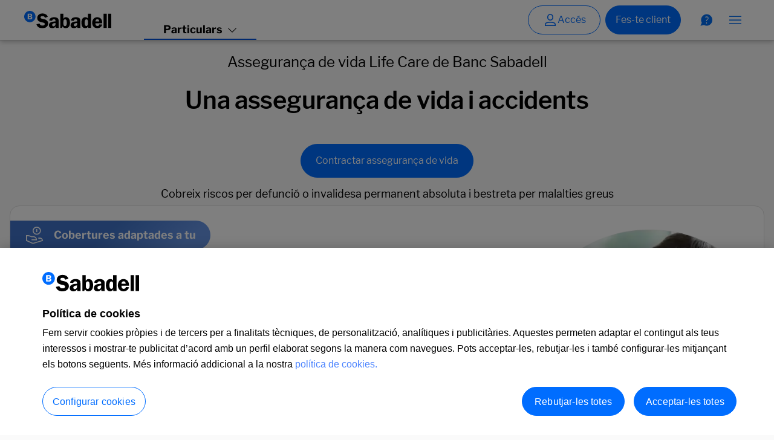

--- FILE ---
content_type: text/html; charset=UTF-8
request_url: https://www.bancsabadell.com/bsnacional/ca/particulars/assegurances/asseguranca-de-vida-i-daccidents/
body_size: 51160
content:

	
<!DOCTYPE html>
<html lang='ca'>
	






<head>


























<script src="https://cdn.cookielaw.org/scripttemplates/otSDKStub.js" type="text/javascript" charset="UTF-8" data-language="ca" data-domain-script="ae74b378-2106-4dfb-964b-6e4ee708a147"></script>


<script class="optanon-category-C0002" src="//tags.tiqcdn.com/utag/sabadell/web-responsive/prod/utag.sync.js"></script>


<script type="text/javascript" src="/StaticFiles/BSNacional/js/common.min.js?version=26.1"></script>
<script type="text/javascript" src="/StaticFiles/BSNacional/js/persoAT.min.js?version=26.1"></script>
<script>var urlPBNacional = '/cs/Satellite/SabAtl/Navegador_Obsoleto/GBS_Generico_FA/2000022702337/1191332198208/{lang}'; var urlPBMobile = '/cs/Satellite?pagename=SabAtl/Page/CapaNavObsMobile&language={lang}';</script>
<script type="text/javascript" src="/StaticFiles/BSNacional/js/check_navigator_bsnacional.js?version=26.1"></script>


<script type="text/javascript" src="/StaticFiles/BSNacional/js/jquery-3.6.0.min.js?version=26.1"></script>


<link rel="stylesheet" href='https://apps.cdn.aws.bancsabadell.com/lib/design-tokens/v12/latest/commons/bs-helpers.css' />
<link rel="stylesheet" href='https://apps.cdn.aws.bancsabadell.com/lib/design-tokens/v12/latest/banc-sabadell/web/proteo-theme.css' />
<link rel="stylesheet" href='https://apps.cdn.aws.bancsabadell.com/lib/design-tokens/v12/latest/banc-sabadell/web/bs-fonts.css' />
<script type="module" src='https://apps.cdn.aws.bancsabadell.com/lib/galatea-gamma/v2/latest/galatea/galatea.esm.js'></script>


	










				<script src ='https://infodata2.bancsabadell.com/scripts/01c54544/01c54544ie8v2.js?version=25.05'></script>
				<script>
				var csid_bc = getJSESSIONID_JBSWL();
				cdApi.setCustomerSessionId(csid_bc);
				</script>			
			




	
	

	
		
		
	<script type="text/javascript" charset="UTF-8" src='/widget-sdk/js/widget.js' async></script>













<meta charset="UTF-8" />
<meta http-equiv="X-UA-Compatible" content="IE=edge" />
<meta name="viewport" content="width=device-width, initial-scale=1.0" />




<meta name="language" content='ca' />

	
		
			
		
	
	



	
		<title>Assegurança de Vida i Accidents: protegeix la teva família davant d’imprevistos</title>
	



	
		<meta name="description" content="Coneix les assegurances per a particulars de Banc Sabadell: contracta online les assegurances de cotxe, vida, salut i decessos amb més protecció.">
	


<meta name="google-site-verification" content='sN_iDuh5bgh79DFP55MtYuE7OOKU2WL_etiIepn3rR8' />
<meta name="msvalidate.01" content='B1C0E505FC3D23FAC1293F5D3B94CC32' />
<meta name="apple-itunes-app" content='app-id=347887638' />
<meta name="fb:app_id" content='7376401215' />
<meta name="twitter:account_id" content='9980072' />

<meta property="og:site_name" content="Banco Sabadell"/>

<meta property="twitter:site" content="@bancosabadell" />
<meta property="twitter:creator" content="@bancosabadell" />
<meta property="twitter:url" content="https://twitter.com/bancosabadell" />
<meta name="origen" content="Banco Sabadell" />
<meta name="author" content="Banco Sabadell" />
<meta name="subject" content="noticias Banco Sabadell" />

<meta property="og:locale:alternate" content="de_DE" />
<meta property="og:locale:alternate" content="fr_FR" />
<meta property="og:locale:alternate" content="en_EN" />
<meta property="og:locale:alternate" content="cat_ES" />
<meta property="og:locale:alternate" content="baq_ES" />

<link rel="apple-touch-icon" sizes="57x57" href="/StaticFiles/BSNacional/Favicon/apple-icon-57x57.png?version=26.1">
<link rel="apple-touch-icon" sizes="60x60" href="/StaticFiles/BSNacional/Favicon/apple-icon-60x60.png?version=26.1">
<link rel="apple-touch-icon" sizes="72x72" href="/StaticFiles/BSNacional/Favicon/apple-icon-72x72.png?version=26.1">
<link rel="apple-touch-icon" sizes="76x76" href="/StaticFiles/BSNacional/Favicon/apple-icon-76x76.png?version=26.1">
<link rel="apple-touch-icon" sizes="114x114" href="/StaticFiles/BSNacional/Favicon/apple-icon-114x114.png?version=26.1">
<link rel="apple-touch-icon" sizes="120x120" href="/StaticFiles/BSNacional/Favicon/apple-icon-120x120.png?version=26.1">
<link rel="apple-touch-icon" sizes="144x144" href="/StaticFiles/BSNacional/Favicon/apple-icon-144x144.png?version=26.1">
<link rel="apple-touch-icon" sizes="152x152" href="/StaticFiles/BSNacional/Favicon/apple-icon-152x152.png?version=26.1">
<link rel="apple-touch-icon" sizes="180x180" href="/StaticFiles/BSNacional/Favicon/apple-icon-180x180.png?version=26.1">
<link rel="icon" type="image/png" sizes="192x192"  href="/StaticFiles/BSNacional/Favicon/android-icon-192x192.png?version=26.1">
<link rel="icon" type="image/png" sizes="32x32" href="/StaticFiles/BSNacional/Favicon/favicon-32x32.png?version=26.1">
<link rel="icon" type="image/png" sizes="96x96" href="/StaticFiles/BSNacional/Favicon/favicon-96x96.png?version=26.1">
<link rel="icon" type="image/png" sizes="16x16" href="/StaticFiles/BSNacional/Favicon/favicon-16x16.png?version=26.1">
<link rel="manifest" href="/StaticFiles/BSNacional/Favicon/manifest.json?version=26.1">
<link rel="mask-icon" href="/StaticFiles/BSNacional/Favicon/safari-pinned-tab.svg?version=26.1" color="#006dff">
<link rel="shortcut icon" href="/StaticFiles/BSNacional/Favicon/favicon.ico?version=26.1">
<meta name="msapplication-TileColor" content="#ffffff">
<meta name="msapplication-TileImage" content="/StaticFiles/BSNacional/Favicon/ms-icon-144x144.png?version=26.1">
<meta name="msapplication-config" content="/StaticFiles/BSNacional/Favicon/browserconfig.xml?version=26.1">
<meta name="theme-color" content="#ffffff">

<link lang="es" rel="alternate" type="application/atom+xml" title="Noticias Banco Sabadell" href="https://feeds.feedburner.com/bslabs" />
<link lang="es" rel="alternate" type="application/atom+xml" title="Noticias Banco Sabadell" href="https://blog.bancsabadell.com/bs/atom.xml" /> 
<link lang="es" rel="alternate" type="application/atom+xml" title="Entradas en 'El Blog de BancoSabadell' (Atom)" href="https://blog.bancsabadell.com/atom.xml" />
<link lang="es" rel="alternate" type="application/rss+xml" title="Entradas en 'El Blog de BancoSabadell' (RSS 1.0)" href="https://blog.bancsabadell.com/index.rdf" />
<link lang="es" rel="alternate" type="application/rss+xml" title="Entradas en 'El Blog de BancoSabadell' (RSS 2.0)" href="https://blog.bancsabadell.com/rss.xml" />
<link lang="es" rel="alternate" type="application/rss+xml" title="CANAL YOUTUBE BANCO SABADELL" href="https://www.youtube.com/bancosabadell" />
<link rel="stylesheet" type="text/css" href="/StaticFiles/BSNacional/css/BSNacionalCSS.min.css?version=26.1">
<link rel='shortlink' href='https://tinyurl.com/d26asvy' />
<link rel='shortlink' href='https://goo.gl/w2dqm' />
<link href="https://plus.google.com/+bancosabadell/posts" rel="publisher"/>
<link href="https://plus.google.com/+bancosabadell/about" rel="publisher"/>
<link href="https://plus.google.com/+bancosabadell/photos" rel="publisher"/>

<meta property="og:type" content="website"/>


	
		
			
			
			
				
				
					<meta property="og:image" content="[data-uri]" />
				
			
		
	











<link rel="canonical" href='https://www.bancsabadell.com/bsnacional/ca/particulars/assegurances/asseguranca-de-vida-i-daccidents/'>	






	
<link rel="alternate" hreflang='ca' href='https://www.bancsabadell.com/bsnacional/ca/particulars/assegurances/asseguranca-de-vida-i-daccidents/'/>


	
	

	
	

	
	
	
		
	
	
		
		
	

	<link rel="alternate" hreflang='en' href='https://www.bancsabadell.com/bsnacional/en/personal/insurance/life-and-accident-insurance/'/>


	
	

	
	

	
	
	
		
	
	
		
		
	

	<link rel="alternate" hreflang='es' href='https://www.bancsabadell.com/bsnacional/es/particulares/seguros/seguro-de-vida-y-accidentes/'/>



<script>
function sanitize(str) {
	return str.normalize("NFD").replace(/[\u0300-\u036f]/g, "").toLowerCase();
}
var httpCanonical = $('link[rel=canonical]').attr('href');
const params = new URLSearchParams(window.location.search);
var ParamarticleId = "";
if(params.get('articleID') != null && params.get('articleID') != ''){
ParamarticleId = httpCanonical + "?articleID=" + sanitize(params.get('articleID'));
$('link[rel=canonical]').attr('href',ParamarticleId);
}
</script><style>
@media screen and (max-width: 1439px) {
    section:first-of-type {
        padding-top: 4.5rem;
    }
}
body {
  background: #fafafa !important;
}

a:focus-visible{
	box-shadow: 0 0 0 2px #FFFFFF, 0 0 0 4px #0051DB !important; 
}
</style>

	<meta property="og:title" content='Assegurança de vida i d'accidents'/><meta property="og:url" content="https://www.bancsabadell.com/bsnacional/es/particulares/seguros/seguro-de-vida-y-accidentes/"/><meta property="og:description" content="Coneix les assegurances per a particulars de Banc Sabadell: contracta online les assegurances de cotxe, vida, salut i decessos amb més protecció."/></head><body style="background-color: #F3F4F5" class="overlay"><script type="text/javascript">
      var utag_data = {};
      (function(a,b,c,d) {
          a='//tags.tiqcdn.com/utag/sabadell/web-responsive/prod/utag.js';b=document;c='script';d=b.createElement(c);d.src=a;d.type='text/java'+c;d.async=true;d.className="optanon-category-C0002";
          a=b.getElementsByTagName(c)[0];a.parentNode.insertBefore(d,a);
      })();
  </script><div style="display:none">matricula-202400806-1-6-13761</div>
  



<script>
var estado = "no conectado";
var tipoVisitante = "no cliente";
if (cookies.getCookie("username") != "") {
	estado = "conectado";
}

if (cookies.getCookie("isUserBanco") == "true") {
	tipoVisitante = "cliente";
}
</script>



 






			 








	
	
	
	
			
	
	
	
	
	
	
	
	
	
	

	

	<script>
		let data_layer = {
			"pagina": {
				"idioma": 'ca',
				"idPagina": '6000147698031',
				"categoriaPagina": 'product page',
				"entorno": 'pro',
				"versionCodigo": "",
				"segmento": 'particulares',
				"idContenidoExterno": "",
			
				"pagetype" : ""		
			},
			"prod": {
				"personalizacionProducto": "",
				"categoriaProducto": 'seguros',
				"nombreProducto": 'seguro de vida y accidentes',
				"nivel1": 'particulares',
				"nivel2": 'seguros',
				"nivel3": 'vida y accidentes',     
				"nivel4": '',
				"nivel5": '',
				"nivel6": '',
				"nivel7": '',
				"nivel8": '',
			},
			"area": {
				"entorno": 'publica',
				"activoDigital": 'bso',
				"canal": 'comercial'
			},
			"user": {
				"personalizacionCliente": tipoVisitante,
				"estado": estado
			},
			"eventos":{
				"click_cta_info": ""
			}
		};

		/* HUAT-33709 - Tagging FAQs */
		let articleId = getParameterByName("articleID");
		if (articleId !== 'null' && articleId !== '') {
			data_layer.prod.nivel3 = articleId;
			data_layer.pagina.idContenidoExterno = articleId;
		}	

		document.addEventListener("trackingFunctionsLoaded", () => {
			console.log("Evento recibido -> Tealium listo!");
			bsSend("view", data_layer);
		});
	</script>


        
            
            
                
                
                
            







<script>
  customElements.whenDefined('bs-header').then(function () {
    /**
     * Sets the styles for the mobile header.
     */
    const header = document.querySelector('bs-header');
    header.addEventListener('bsHeaderLoaded', () => {
      header.addEventListener('click', () => {
        setTimeout(() => {
          // Get the access button for mobile
          const accessButtonMobile = header.shadowRoot.querySelector('.header-container-retail__menu__access-button');
          // Set the padding-bottom style for the access button
          if (accessButtonMobile) accessButtonMobile.setAttribute("style", "padding-bottom: 240px!important;");
        }, 300);
      })
    })
  });
</script>


<header>
    <bs-header skip-to-main-id="main-content" logo-href="/bsnacional/ca/particulars/" logo-rel="" logo-title="Inici" style="z-index: 900" kind="informational" id="" type="" class="retail sticky" corporate-link="/cs/Satellite/SabAtl/Empresas/1191332202619/ca/" private-banking-link="/bsnacional/ca/banca-privada/"><script type="application/ld+json">
   if(isLogged == "true"){
   {
      "@context": "https://schema.org",
      "@type": "Organization",
      "url": "/bsnacional/ca/particulars/",
      "logo": "[data-uri]"
	}
   }
    </script>
	<bs-chip slot="header-chip" id-chip="empresas" kind="single" label="Empreses"></bs-chip>
	<bs-chip slot="header-chip" id-chip="banca_privada" kind="single" label="Banca Privada"></bs-chip>
	<bs-title class="strong" size="md" slot="menu-top-main-title">Coneix els nostres productes per a Particulars</bs-title><div slot="menu-list" lpos="megamenu_productos" role="list">
<bs-link class="size-md black-icon" icon-name='money-time' icon-position="left" role="listitem" href='/bsnacional/ca/particulars/comptes-bancaris/' onclick="s_objectID='Comptes Bancaris';" data-analytics='Comptes Bancaris'>Comptes Bancaris</bs-link>
<bs-link class="size-md black-icon" icon-name='cards' icon-position="left" role="listitem" href='/bsnacional/ca/particulars/targetes-bancaries/' onclick="s_objectID='Targetes bancàries';" data-analytics='Targetes bancàries'>Targetes bancàries</bs-link>
<bs-link class="size-md black-icon" icon-name='home' icon-position="left" role="listitem" href='/bsnacional/ca/particulars/hipoteques/' onclick="s_objectID='Hipoteques';" data-analytics='Hipoteques'>Hipoteques</bs-link>
<bs-link class="size-md black-icon" icon-name='loan' icon-position="left" role="listitem" href='/bsnacional/ca/particulars/prestecs-i-credits/' onclick="s_objectID='Préstecs personals i crèdits';" data-analytics='Préstecs personals i crèdits'>Préstecs personals i crèdits</bs-link>
<bs-link class="size-md black-icon" icon-name='investment' icon-position="left" role="listitem" href='/bsnacional/ca/particulars/estalvi/' onclick="s_objectID='Estalvi';" data-analytics='Estalvi'>Estalvi</bs-link>
<bs-link class="size-md black-icon" icon-name='chart' icon-position="left" role="listitem" href='/bsnacional/ca/particulars/inversio/' onclick="s_objectID='Inversió';" data-analytics='Inversió'>Inversió</bs-link>
<bs-link class="size-md black-icon" icon-name='deposit' icon-position="left" role="listitem" href='/bsnacional/ca/particulars/jubilacio/' onclick="s_objectID='Jubilació';" data-analytics='Jubilació'>Jubilació</bs-link>
<bs-link class="size-md black-icon" icon-name='shield' icon-position="left" role="listitem" href='/bsnacional/ca/particulars/assegurances/' onclick="s_objectID='Assegurances';" data-analytics='Assegurances'>Assegurances</bs-link>
<bs-link class="size-md black-icon" icon-name='car' icon-position="left" role="listitem" href='/bsnacional/ca/particulars/renting-cotxes/' onclick="s_objectID='Renting Cotxes';" data-analytics='Renting Cotxes'>Renting Cotxes</bs-link>
<bs-link class="size-md black-icon" icon-name='bizum' icon-position="left" role="listitem" href='/bsnacional/ca/particulars/bizum/' onclick="s_objectID='Bizum';" data-analytics='Bizum'>Bizum</bs-link></div><bs-card kind="vertical" slot='menu-card' class="image-right ">
    <div slot="header" class="card__header">
        
			
				
			



	
	
	








<bs-imagery   aspect-ratio="fit" class=""  image-alt='1/6 Nivell de risc actual. Aquest n&uacute;mero &eacute;s indicatiu del risc del producte, sent 1/6 indicatiu de menor risc i 6/6 de major risc. Banco de Sabadell, S.A. es troba adherit al Fons Espanyol de Garantia de Dipòsits d'Entitats de Crèdit. La quantitat màxima garantida actualment pel fons esmentat és de 100.000 € per dipositant.' image-title='ir-banner-menu-cos-CA' image-source='/bsnacional/ca/images/6000087192170/ir-banner-menu-cos-ca.webp'></bs-imagery>
		
    </div><div slot="body" class="card__body">
        
            
                
                
                
            <bs-title-text slot="body" heading-text="Compte Online Sabadell" heading-size="ms" class=" opcion">
<bs-text slot="text" class="size-md align-left hydrated"></bs-text></bs-title-text>

            
                
                
                
            





<bs-text   slot='body' class=" regular size-lg align-left "><div><strong>Una gran jugada! </strong>Fes-te client ara i aprofita l&rsquo;oferta fins al 04/02.</div>
</bs-text>
    </div>
        <bs-buttons-set class="full" slot="footer">
                
                    
                    
                    
                    
                





		
				









<script>
document.addEventListener("DOMContentLoaded", function(event) {
 if (typeof data_layer != "undefined") {
    const getAllVar = linkClickManagement('','','CardDefault','Obre el teu compte online','/bsnacional/ca/particulars/comptes-bancaris/compte-online-sabadell/#quatrepassos','_self','','');

    if($('#bt-4875')){
        
        $('#bt-4875').attr('onclick',getAllVar.linkOnclick);
        $('#bt-4875').attr('href',getAllVar.linkHref);    
    }
 }
});
</script>



<bs-button clickctainfo="cta-boton:vertical card card cos menu superior:abrir cuenta"  id='bt-4875'  class=' primary size-lg ' button-title="Obre el teu compte online" target='_self' href=""  icon-name='' badge-value="" onclick="" data-analytics="Obre el teu compte online"><div>Obre el teu compte online</div>
</bs-button>


        </bs-buttons-set>
    
        
            
            
            
            
            
        



    
        



	


  
  
  
  
  
  
  
  
  
  
  
  
  
  
  
  
  
  




    
        







<bs-link  class=' '  slot="footer" title='1 Consulta el document informatiu de les comissions' onclick="s_objectID='null;CardDefault;1 Consulta el document informatiu de les comissions'" href="/bsnacional/ca/fid_cuenta_online_cat.pdf" target='_blank' icon-name='' icon-position='' type=''>
  1 Consulta el document informatiu de les comissions
</bs-link>
</bs-card>

<div slot="menu-tags-offices" lpos="megamenu_oficinas y cajeros" role="list">
	
	
	
	
	
	



		<bs-link role="listitem"   alt="Cercador d’oficines" href="/bsnacional/ca/cercador-doficines-i-caixers/" target="_self" onclick="s_objectID='Cercador d’oficines';" data-analytics="Cercador d’oficines"> Cercador d’oficines
           
            </bs-link>
		
		
		
		
	
		<bs-link role="listitem"   alt="Demana cita online" href="/cita-previa/landing/index-ca.html" target="_blank" onclick="s_objectID='Demana cita online';" data-analytics="Demana cita online"> Demana cita online
           
            </bs-link>
		
		
		
		
	
		<bs-link role="listitem"   alt="Correos Cash" href="/bsnacional/ca/correos-cash/" target="_self" onclick="s_objectID='Correos Cash';" data-analytics="Correos Cash"> Correos Cash
           
            </bs-link>
		
		
		
		
	

</div><div slot="menu-tags-help" lpos="megamenu_ayuda y contacto" role="list">
	
	
	
	
	
	



		<bs-link role="listitem"   alt="Centre d’Ajuda" href="/bsnacional/ca/centre-dajuda/" target="_self" onclick="s_objectID='Centre d’Ajuda';" data-analytics="Centre d’Ajuda"> Centre d’Ajuda
           
            </bs-link>
		
		
		
		
	
		<bs-link role="listitem"   alt="Contacte" href="/bsnacional/ca/faqoficinesvirtuals/?articleID=360021712099" target="_self" onclick="s_objectID='Contacte';" data-analytics="Contacte"> Contacte
           
            </bs-link>
		
		
		
		
	
		<bs-link role="listitem"   alt="Seguretat" href="/bsnacional/ca/seguretat/" target="_self" onclick="s_objectID='Seguretat';" data-analytics="Seguretat"> Seguretat
           
            </bs-link>
		
		
		
		
	
		<bs-link role="listitem"   alt="Serveis de Banca digital" href="/bsnacional/ca/particulars/serveis-de-banca-digital/" target="_self" onclick="s_objectID='Serveis de Banca digital';" data-analytics="Serveis de Banca digital"> Serveis de Banca digital
           
            </bs-link>
		
		
		
		
	

</div><div slot="menu-tags-interesting_links" class="menu-tags-links" lpos="megamenu_te puede interesar" role="list">
	
	
	
	
	
	



		<bs-link role="listitem"   alt="Simula la teva hipoteca" href="/bsnacional/ca/particulars/hipoteques/simulador-hipoteques/" target="_self" onclick="s_objectID='Simula la teva hipoteca';" data-analytics="Simula la teva hipoteca"> Simula la teva hipoteca
           
            </bs-link>
		
		
		
		
	
		<bs-link role="listitem"   alt="Codi de Bones Pràctiques 2022" href="/cs/Satellite/SabAtl/Acciones-vulnerablesbs/6000080941749/es" target="_self" onclick="s_objectID='Codi de Bones Pràctiques 2022';" data-analytics="Codi de Bones Pràctiques 2022"> Codi de Bones Pràctiques 2022
           
            </bs-link>
		
		
		
		
	
		<bs-link role="listitem"   alt="Servei de trasllat de comptes de pagament" href="/bsnacional/ca/faqoficinesvirtuals/?articleID=7514160288658" target="_self" onclick="s_objectID='Servei de trasllat de comptes de pagament';" data-analytics="Servei de trasllat de comptes de pagament"> Servei de trasllat de comptes de pagament
           
            </bs-link>
		
		
		
		
	
		<bs-link role="listitem"   alt="Fes-te client" href="/bsnacional/ca/particulars/comptes-bancaris/compte-online-sabadell/ " target="_self" onclick="s_objectID='Fes-te client';" data-analytics="Fes-te client"> Fes-te client
           
            </bs-link>
		
		
		
		
	
		<bs-link role="listitem"   alt="Evolució de l'Euríbor" href="/bsnacional/ca/particulars/hipoteques/euribor/" target="_self" onclick="s_objectID='Evolució de l'Euríbor';" data-analytics="Evolució de l'Euríbor"> Evolució de l'Euríbor
           
            </bs-link>
		
		
		
		
	
		<bs-link role="listitem"   alt="Més Sabadell" href="/bsnacional/ca/particulars/messabadell/" target="_self" onclick="s_objectID='Més Sabadell';" data-analytics="Més Sabadell"> Més Sabadell
           
            </bs-link>
		
		
		
		
	

</div></bs-header>
<script>
let typeOfHeader = "no_customer";
let isUserBanco = getCookieHeader("isUserBanco") === "true";
let username = getCookieHeader("username");
let isLogged = username ? "true" : "false";

function getCookieHeader(cname) {
  let name = cname + "=";
  let decodedCookie = decodeURIComponent(document.cookie);
  let ca = decodedCookie.split(';');
  for(let i = 0; i < ca.length; i++) {
   let c = ca[i];
   while (c.charAt(0) == ' ') {
    c = c.substring(1);
   }
   if (c.indexOf(name) == 0) {
    return c.substring(name.length, c.length);
   }
  }
  
  return "";
 }

function updateHeaderType(type) {
    const headerElement = document.querySelector('bs-header[skip-to-main-id="main-content"]');
    if (headerElement) {
        headerElement.id = type;
        headerElement.type = type;
    }
}

function checkLoginStatus() {
    if ("" === "Si") {
        if (isUserBanco) {
            typeOfHeader = username ? "active_session" : "login";
        } else {
            typeOfHeader = "login_no_customer";
        }
    } else {
        if (isUserBanco) {
            typeOfHeader = username ? "active_session" : "customer";
        } else {
            typeOfHeader = "no_customer";
        }
    }
}

checkLoginStatus();
updateHeaderType(typeOfHeader);
</script>

  
    
    
  
  
  
  
  

  
    
    
    
    
	
  
  
  
  

	
	
	
		<script>
			customElements.whenDefined('bs-button').then(() => {
			  document.addEventListener('bsHeaderQuestionClicked', () => {
				data_layer.eventos.nombreLink = "click_cta";
				data_layer.eventos.click_cta_info = "hazte-cliente";
				bsSend("link", data_layer);
				data_layer.eventos.nombreLink = "";
				data_layer.eventos.click_cta_info = "";
				window.location.href = '/bsnacional/ca/centre-dajuda/';
			  });
			});
		</script>
	



  
  
    
    
  
  
  
  

  
    
    
    
    
	
  
  
  
  

	
	
	
		<script>
			customElements.whenDefined('bs-button').then(() => {
			  document.addEventListener('bsHeaderButtonClicked', () => {
				data_layer.eventos.nombreLink = "click_cta";
				data_layer.eventos.click_cta_info = "hazte-cliente";
				bsSend("link", data_layer);
				data_layer.eventos.nombreLink = "";
				data_layer.eventos.click_cta_info = "";
				window.location.href = '/bsnacional/ca/particulars/comptes-bancaris/compte-online-sabadell/&dlink=mc-ic:ic_id-1:ic_cam-clic_hazte_cliente:ic_org-web_responsive:ic_pos-header:ic_tip-button';
			  });
			});
		</script>
	



  
  
  
    
    
  
  
  

  
    
    
    
    
	
  
  
  
  

	
	
	
		<script>
			customElements.whenDefined('bs-button').then(() => {
			  document.addEventListener('bsHeaderAccessButtonClicked', () => {
				data_layer.eventos.nombreLink = "click_cta";
				data_layer.eventos.click_cta_info = "hazte-cliente";
				bsSend("link", data_layer);
				data_layer.eventos.nombreLink = "";
				data_layer.eventos.click_cta_info = "";
				window.location.href = '/bsnacional/ca/particulars/login/';
			  });
			});
		</script>
	


</header>
	
	
	
	
	
	
	<script>
	document.addEventListener('bsHeaderMobileOnlineBankingButtonClicked', ()=> {
		window.location.href = '/bsnacional/ca/particulars/login/';
	});

	var urlTransaccionalKeepAlive = "";
	varTransaccionalTimeSesion = -2;
	var logoutURLTransaccionalNuevo = '/txbs/end.doLogout.bs';
	if (cookies.getCookie("username")) {
		urlTransaccionalKeepAlive = "/txbs/touchservlet";
		varTransaccionalTimeSesion = '270000';
		customElements.whenDefined('bs-header').then(() => {
		let profile =   {
				name: cookies.getCookie("username"),
				dept: 'Particulars',
				moreInfo: [
					{ action: 'Particulars1',text: 'Inicio', clickAnalytics: 'Inicio', url: '/txbs/ChangeLocale.init.bs?locale=CAS&key=1676393661109', target: '_self' },{ action: 'Particulars2',text: 'Correspondència', clickAnalytics: 'Correspondència', url: '/txbs/P4CDNLandingDocsDigital2.init.bs?version=0&portal=correspondence', target: '_self' },{ action: 'Particulars3',text: 'Documentació Digital', clickAnalytics: 'Documentació Digital', url: '/txbs/P4CDNLandingDocsDigital.init.bs?key=vBtPZho10898013811676370843057', target: '_self' },{ action: 'Particulars4',text: 'El meu perfil', clickAnalytics: 'El meu perfil', url: '/txbs/SVBridge.initMyprofile.bs?key=XvdPhIb5930747731676371407034', target: '_self' },{ action: 'Particulars5',text: 'Valorar web', clickAnalytics: 'Valorar web', url: 'javascript:llamadaUserSurvey()', target: '_self' },{ action: 'Particulars6',text: 'Les teves finances', clickAnalytics: 'Les teves finances', url: '/txbs/P4CDNLanding.init.bs?portal=myfinances&version=0&mfe=myfinances-aisp-bso&key=XvdPhIb20739374731676371748116', target: '_self' },{ action: 'Particulars7',text: 'Compres pendents de finalitzar', clickAnalytics: 'Compres pendents de finalitzar', url: '/txbs/CES3DS2.init.bs?key=XvdPhIb3513740661676371926216', target: '_self' },
					{ text: 'Tancar sessió', action: 'cerrarSesion' }
		]
			}
		document.querySelector('bs-header').profile = profile;
	});
		document.addEventListener("bsMenuProfileItemClicked", (e) => {
			if (e.detail.action == "cerrarSesion") {
				Salir();
			}
		});
	}
</script><script type="text/javascript">
  if(isLogged == "true"){  
window.onload = function() {
    // INICIO timeout de sesiÃÆÃÂ³n
    if (varTransaccionalTimeSesion != '-2') {
        initmb();
        timeOutValue = parseInt(varTransaccionalTimeSesion);
        if (typeof(TimerIDS) != 'undefined') {
            clearTimeout(TimerIDS);
        }
        TimerIDS = setTimeout('ShowTimeoutDialog()', timeOutValue);
    }
    // FIN timeout de sesiÃÆÃÂ³n
}
	function llamadaUserSurvey() {
		showUserSurvey('rateBSO','');
	}
	 jQuery('#showSurvey').on('load', function() {
      jQuery(this).contents().find("div.es button#button").click(function() {
        jQuery("#closePopup").css("display", "none");
  });
});
	
	function showUserSurvey(operationName, hashId) {
		var bFilledSurvey = false;
		var bActive = true;
		var segmento = cookies.getCookie("segmento");			 


		var ie = /MSIE (\d+)/.exec(navigator.userAgent);
		ie = ie? ie[1] : null;
		if (ie && ie <= 9) {
			return false;
		}
		
		if (bActive && operationName!="rateBSO") {
			
			
			var nameCookie = "opened_polls";
			if (segmento.substring(0,1) != "P"){
				nameCookie = "opened_empr_polls";
			}
			
			var valorCookie = unescape(getCookie(nameCookie));
			if (valorCookie != "null") {
				
				var posI = valorCookie.indexOf(hashId);						
				if (posI>=0) {
					var posF = valorCookie.indexOf("|",posI);
					if (posF>0){
						res = valorCookie.substring(posI, posF);
					} else {
						res = valorCookie.substring(posI);
					}
					
					//Se busca la operativa en la cookie
					var rateUser = res.indexOf(operationName);
					if (rateUser>0) {
						bFilledSurvey = true;
					}
				}								
			}
		}
		
		
		if ((bActive && !bFilledSurvey) || operationName=="rateBSO") {							
			
			var jsonData = '[{"operativasPart": ["fundingBoundariesNewContract", "split", "nationalTransfer", "nationalTransferNew", "rateBSO"],"operativasEmpr": ["rateBSO"],"url": "/ces/ces-web.html"}]';
			var objJson = JSON.parse(jsonData);
			for(i=0;i<objJson.length;i++){
				var operativas;
				var ruta;
				if (segmento.substring(0,1) != "P"){
					operativas = objJson[i].operativasEmpr;
					ruta = "/txempbs/";
				}else{
					operativas = objJson[i].operativasPart;
					ruta = "/txbs/";
				}
					
				for (j in operativas) {
					if (operativas[j] == operationName) {
						if (objJson[i].url != "") {		
							
							document.getElementById("closePopup").style.display = "block";
							document.getElementById("ligthboxBack").style.display = "block";
							document.getElementById("ligthboxContent").style.display = "block";
							
							if (hashId == "") {
								jQuery.ajax({ 
									url: ruta + 'LoginFW.getInfo2.bs', 
									dataType: 'json', 
									async: false, 
									success: function(json){ 
										hashId=json[0].idhash;
									} 
								});
							}
							var entorno = 'DEV';
							jQuery("#ligthboxContent #container iframe").after('<form name="formShowSurvey" id="formShowSurvey" action="'+objJson[i].url+'" method="post" target="showSurvey"><input name="language" type="hidden" value="es"><input name="tipo_operativa" type="hidden" value="'+operationName+'"><input name="id_usuario" type="hidden" value="'+hashId+'"><input name="entorno" type="hidden" value="'+entorno+'"><input name="segmento" type="hidden" value="'+r("segmento")+'"></form>');						
							document.getElementById("formShowSurvey").submit();
							return true;
						}
					}
				}
			}
		}
		
		return false;
	}
	
	function closeUserSurvey(operationName, hashId, close) {
		
		document.getElementById("ligthboxBack").style.display = "none";
		document.getElementById("ligthboxContent").style.display = "none";
		
		jQuery("form#formShowSurvey").remove();
		
		if (close == 1) {
			
			var nameCookie = "opened_polls";
			var cookieDuration = 365*24*60*60*1000; /*1 year in milliseconds*/
			var segmento = cookies.getCookie("segmento");
			if (segmento.substring(0,1) != "P") {
				nameCookie = "opened_empr_polls";
				if (operationName === "nationalTransferEmpNew") cookieDuration = 180*24*60*60*1000; /*6 months in milliseconds*/
			}
			
			var valorCookie = unescape(getCookie(nameCookie));
			if (valorCookie != "null" && valorCookie !="") {
				var res = "";
				var posI = valorCookie.indexOf(hashId);
				
				if (posI>=0) {
					var posF = valorCookie.indexOf("|",posI);
					if (posF>0) { 
						res = valorCookie.substring(posI, posF);
					} else {
						res = valorCookie.substring(posI);
					}
				} 
			
				if (res != "") {
					var resOp = res + operationName + "#";
					valorCookie = valorCookie.replace(res, resOp);
															
				}  else {
					valorCookie = valorCookie + "|" + hashId + ":" + operationName + "#";
				}
			} else {
				valorCookie = hashId + ":" + operationName + "#";	
			}
			setCookieSurvey(nameCookie, valorCookie, cookieDuration);
		}
		
		function setCookieSurvey (cookieName, cookieValue, duration) {
			var today = new Date();
			var expire = new Date();
			if (duration == null || duration == 0) duration = 24*60*60*1000;
			expire.setTime(today.getTime() + duration);
			document.cookie = cookieName+"="+escape(cookieValue) + ";path=/;expires="+expire.toGMTString();
		}
	}
	function r(name)
		{
			var nameEQ = name + "=";
			var ca = document.cookie.split(';');
			for(var i=0;i < ca.length;i++) {
				var c = ca[i];
				while (c.charAt(0)==' ') c = c.substring(1,c.length);
				if ((c.indexOf(nameEQ) == 0) && (c.length > nameEQ.length)) return unescape(c.substring(nameEQ.length,c.length));
			}
			return null;
		}

				// INICIO funciones para el timeout de sesiÃÆÃâÃâÃÂ³n
function pageWidth() {
    return window.innerWidth != null ? window.innerWidth : document.documentElement && document.documentElement.clientWidth ? document.documentElement.clientWidth : document.body != null ? document.body.clientWidth : null;
}

function pageHeight() {
    return window.innerHeight != null ? window.innerHeight : document.documentElement && document.documentElement.clientHeight ? document.documentElement.clientHeight : document.body != null ? document.body.clientHeight : null;
}

function posLeft() {
    return typeof window.pageXOffset != 'undefined' ? window.pageXOffset : document.documentElement && document.documentElement.scrollLeft ? document.documentElement.scrollLeft : document.body.scrollLeft ? document.body.scrollLeft : 0;
}

function posTop() {
    return typeof window.pageYOffset != 'undefined' ? window.pageYOffset : document.documentElement && document.documentElement.scrollTop ? document.documentElement.scrollTop : document.body.scrollTop ? document.body.scrollTop : 0;
}

//function $(x){
//  return document.getElementById(x);
//}

function scrollFix() {
    var obol = document.getElementById('ol');
    if (obol) {
        obol.style.top = posTop() + 'px';
        obol.style.left = posLeft() + 'px';
    }
}

function sizeFix() {
    var obol = document.getElementById('ol');
    if (obol) {
        obol.style.height = pageHeight() + 'px';
        obol.style.width = pageWidth() + 'px';
    }
}

function kp(e) {
    ky = e ? e.which : event.keyCode;
    if (ky == 88 || ky == 120)
        hm();
    return false;
}

function inf(h) {
    //Antiguo bug de IE con z-index. Ya no aplica.
    /*
    tag=document.getElementsByTagName('select');
    for(i=tag.length-1;i>=0;i--)
        tag[i].style.visibility=h;
    tag=document.getElementsByTagName('object');
    for(i=tag.length-1;i>=0;i--)
        tag[i].style.visibility=h;
        */
}

function ShowModal(obl, wd) {
    var h = 'hidden';
    var b = 'block';
    var p = 'px';
    var obol = document.getElementById('ol');
    var obbxd = document.getElementById('mbd');
    if (obbxd) {
        if (document.getElementById(obl))
            obbxd.innerHTML = document.getElementById(obl).innerHTML;
    }
    if (obol) {
        obol.style.height = pageHeight() + p;
        obol.style.width = pageWidth() + p;
        obol.style.top = posTop() + p;
        obol.style.left = posLeft() + p;
        obol.style.display = b;
    }
    var tp = posTop() + ((pageHeight() - 190) / 2) - 12;
    var lt = posLeft() + ((pageWidth() - wd) / 2) - 12;
    var obbx = document.getElementById('mbox');
    if (obbx) {
        obbx.style.top = (tp < 0 ? 0 : tp) + p;
        obbx.style.left = (lt < 0 ? 0 : lt) + p;
        obbx.style.width = wd + p;
        //obbx.style.height=190+p;
    }
    inf(h);
    if (obbx)
        obbx.style.display = b;
    return false;
}

function hm() {
    var v = 'visible';
    var n = 'none';
    if (document.getElementById('ol'))
        document.getElementById('ol').style.display = n;
    if (document.getElementById('mbox'))
        document.getElementById('mbox').style.display = n;
    inf(v);
}

function initmb() {
    var ab = 'absolute';
    var n = 'none';
    var obody = document.getElementsByTagName('body')[0];
    var frag = document.createDocumentFragment();
    var obol = document.createElement('div');
    obol.setAttribute('id', 'ol');
    obol.style.display = n;
    obol.style.position = ab;
    obol.style.top = 0;
    obol.style.left = 0;
    obol.style.zIndex = 998;
    obol.style.width = '100%';
    frag.appendChild(obol);
    var obbx = document.createElement('div');
    obbx.setAttribute('id', 'mbox');
    obbx.style.display = n;
    obbx.style.position = ab;
    obbx.style.zIndex = 999;
    var obl = document.createElement('span');
    obbx.appendChild(obl);
    var obbxd = document.createElement('div');
    obbxd.setAttribute('id', 'mbd');
    obl.appendChild(obbxd);
    frag.insertBefore(obbx, obol.nextSibling);
    obody.insertBefore(frag, obody.firstChild);
    window.onscroll = scrollFix;
    addResizeListener("sizeFix");
    window.onresize = launchResizeListeners;
}
var checkTimer = "true";
var visible = false
var oldtitle = document.title;

function ShowTimeoutDialog() {
    if (typeof pathNeti !== 'undefined') {
        if (pathNeti == "/txbs/" || pathNeti == "/txempbs/") {
            tealium_data.nivel2 = "timeout";
            tealium_data.categoriaProducto = "banca a distancia"
            tealium_data.nombreProducto = "timeout"
            bsProcesos(tealium_data);
        }
    }

    if (accionUsuarioTx) {
        RefrescarKeepAlive();
    } else {
        if (typeof(kPress) == 'undefined' || !kPress) {
            if (typeof preLogoutIntercam === "function") {
                preLogoutIntercam();
            }
            visible = true;
            ShowModal('boxDesconexion', 530);
            if (document.getElementById("btnsalir")) {
                document.getElementById("btnsalir");
                timer();
            }
        } else {
            kPress = false;
            Continuar();
        }
    }
}

if (typeof(countdown) == 'undefined') {
    countdown = 30;
}

//FunciÃÆÃÂ³n cuenta atrÃÆÃÂ¡s del TimeOut
function timer() {
    var intervalTimer;
    var updateCountdown;
    oldtitle = document.title;
    countdown = 30;

    intervalTimer = setInterval(function() {

        countdown = --countdown <= -1 ? 29 : countdown;
        document.getElementById('countdown-number').innerHTML = countdown;
        document.title = countdown + " " + oldtitle;

        //comprobamos si estamos en el tab de navegador con la web visble.
        if (document.visibilityState === 'visible' && checkTimer == "true") {
            checkTimer = "false";
            refreshCountdown(countdown); //enviamos el tiempo que nos quede de sesiÃÆÃâÃâÃÂ³n.
        }

        if (!visible) {
            clearInterval(intervalTimer);
            countdown = 30;
            checkTimer = "true";
            document.title = oldtitle;
            return;
        }
        if (countdown == 0) {
            clearInterval(intervalTimer);
            SalirAuto();
        }
    }, 1000);

    function refreshCountdown(setTiming) {
        document.getElementsByClassName('fill-circle')[0].classList.add("start"); //Incluimos clase con la animaciÃÆÃâÃâÃÂ³n de la cuenta atrÃÆÃâÃâÃÂ¡s.
        document.getElementsByClassName('fill-circle')[0].style.animationDuration = countdown + 's'; //Enviamos el tiempo que debe durar la animaciÃÆÃâÃâÃÂ³n.
    }
}

function Continuar() {
    hm('boxDesconexion');
    document.title = oldtitle;
    if (typeof pathNeti !== 'undefined') {
        if (pathNeti == "/txbs/" || pathNeti == "/txempbs/") {
            tealium_data.nivel2 = "posicion global";
            tealium_data.categoriaProducto = ""
            tealium_data.nombreProducto = ""
        }
    }

    visible = false;
    Refrescar();
}

var isAICI = false;

function Salir() {
    hm('boxDesconexion');
    visible = false;
    //Ir a la pagina de logout
    if (isAICI) {
        doAction("INOpenReqCreditImportNew.doLogout");
    } else {
        logoutURLPortal(false);
    }
}

function doLogoutResponse(req) {
    window.location.href = logoutURL;
}


function doLogoutBSOnlinePLUS(req) {
    // Para todos los portales se reasigna para hacer el logout de BSOnlinePLUS en Spring.
    try {
        sendRequestForceCallback("/txtransfersbs/spring/sessionLogout", doLogoutResponse);
    } catch (error) { window.location.href = logoutURL; }
}

function doLogoutFFPPSinCookies(req) {
    //do nothing!
}

function doLogoutFFPP(req) {
    var contextoActual = getContextoActual(); //readCookie('rutaTransaccional');

    // Para los portales SabAtl Particulares y SabUbp Particulares se reasigna para hacer el logout de Finanzas Personales en Spring.
    if (contextoActual == "txbs/") {
        try {
            sendRequestForceCallback("/txsa/j_spring_security_logout", doLogoutResponse);
        } catch (error) { window.location.href = logoutURL; }
    } else if (contextoActual == "txsbp/") {
        try {
            sendRequestForceCallback("/txbup/j_spring_security_logout", doLogoutResponse);
        } catch (error) { window.location.href = logoutURL; }
    } else {
        window.location.href = logoutURL;
    }
}

function getContextoActual() {
    var contextoActual = cookies.getCookie('rutaTransaccional');
    if (contextoActual != null) return contextoActual;

    var aceptacionCookies = cookies.getCookie('aceptacionCookies_SabAtl');
    if (aceptacionCookies != null && (aceptacionCookies == "true" || aceptacionCookies == "false")) {
        var segmento = cookies.getCookie('segmento');
        if (segmento == null || segmento.substring(0, 1) == "P") return "txbs/";
        else return "txempbs/";
    }

    var aceptacionCookies = cookies.getCookie('aceptacionCookies_BC');
    if (aceptacionCookies != null && (aceptacionCookies == "true" || aceptacionCookies == "false")) {
        var segmento = cookies.getCookie('segmento');
        if (segmento == null || segmento.substring(0, 1) == "P") return "activobank/";
        else return "txempbc/";
    }

    var aceptacionCookies = cookies.getCookie('aceptacionCookies_SabUbp');
    if (aceptacionCookies != null && (aceptacionCookies == "true" || aceptacionCookies == "false")) {
        return "txsbp/";
    }

    var theHref = window.location.href;
    if (theHref.indexOf('txbsa') != -1) return "txbsa/";
    if (theHref.indexOf('txbs') != -1) return "txbs/";
    if (theHref.indexOf('txempbs') != -1) return "txempbs/";
    if (theHref.indexOf('activobank') != -1) return "activobank/";
    if (theHref.indexOf('txempbc') != -1) return "txempbc/";
    if (theHref.indexOf('txsbp') != -1) return "txsbp/";
    if (theHref.indexOf('txsa') != -1) return "txbs/";
    if (theHref.indexOf('txbgp') != -1) return "activobank/";

    //Por defecto, si la cosa va muy mal -> txbs. 
    return "txbs/";

}
/* Logout segun el portal SabAtl, BC, BSParis, BSCasablanca, Urquijo (SabUbp) */
function logoutURLPortal(modeAuto) {
    var contextoActual = getContextoActual(); //readCookie('rutaTransaccional');
    // Si la desconexion es automatica
    if (modeAuto) {
        logoutURLTransaccionalNuevo = logoutURLTransaccionalNuevo + '?mode=auto';
    }
    // logout por defecto segun portal.
    logoutURL = window.location.protocol + '//' + window.location.host + logoutURLTransaccionalNuevo;

    // Para SabAtl y SabUbp se lanza el logout de InterCAM
    if ((contextoActual == "txbs/") || (contextoActual == "txempbs/") || (contextoActual == "txsbp/")) {

        try {

            /*HDEV-34804 - Control de sesiÃÆÃÂ³n para el widget de Zendesk*/
            localStorage.setItem("z.wdgt.userLoggedOut", true);

            if (typeof logoutIntercam === "function") {
                logoutIntercam(logoutURL);
            } else {
                sendRequestForceCallback("/txappbs/bsonline/logout.do", doNothingResponse);
            }
        } catch (error) {}
        // Para los portales SabAtl Particulares y SabUbp Particulares se lanza el logout de Finanzas Personales.
        if (contextoActual == "txbs/") {
            try {
                sendRequestForceCallback("/txsa/j_spring_security_logout", doNothingResponse);
            } catch (error) {}
        } else if (contextoActual == "txsbp/") {
            try {
                sendRequestForceCallback("/txbup/j_spring_security_logout", doNothingResponse);
            } catch (error) {}
        }

    }

    if (typeof logoutIntercam === "function") {
        // No hacemos redireccion se harÃÆÃâÃâÃÂ¡ en la funcion logoutIntercam
    } else {

        var keyRandom = getKeyRandom();
        if (logoutURL.indexOf("?") != -1) {
            logoutURL = logoutURL + "&key=" + keyRandom;
        } else {
            logoutURL = logoutURL + "?key=" + keyRandom;
        }
        window.location.href = logoutURL;
    }
}

function esperarRespuestaLogout(request) {
    var xmlLogout = request.responseText;
    //document.write(xmlLogout);
}

function SalirAuto() {
    hm('boxDesconexion');
    visible = false;

    //Ir a la pagina de logout
    if (isAICI) {
        doAction("INOpenReqCreditImportNew.doLogout");
    } else {
        logoutURLPortal(true);
    }
}


//TIMEOUT /// 02/01/07 P3993
// 11 min ----> 660000;
//timeOutValue = parseInt(varTransaccionalTimeSesion);
//timeAlert = timeOutValue-3000;
var accionUsuarioTx = false;
var timeAccionUsuarioTx = null;
var accionUsuarioRefrescar = false;

function doNothingResponse(req) {}
function Refrescar() {
    sendRequest(urlTransaccionalKeepAlive, doNothingResponse);
    if (typeof(TimerIDS) != 'undefined') {
        clearTimeout(TimerIDS);
    }
    timeOutValue = parseInt(varTransaccionalTimeSesion);
    accionUsuarioTx = false;
    timeAccionUsuarioTx = null;
    accionUsuarioRefrescar = true;
    TimerIDS = setTimeout('ShowTimeoutDialog()', timeOutValue);
}

function RefrescarKeepAlive() {
    if (!Date.now) {
        Date.now = function() { return new Date().getTime(); }
    }
    if (timeAccionUsuarioTx != null) {
        var timeActualTx = Date.now();
        var diferenciaTimeTx = timeActualTx - timeAccionUsuarioTx;
        timeOutValue = parseInt(varTransaccionalTimeSesion) - diferenciaTimeTx;
    } else {
        timeOutValue = parseInt(varTransaccionalTimeSesion);
    }

    sendRequest(urlTransaccionalKeepAlive, doNothingResponse);
    if (typeof(TimerIDS) != 'undefined') {
        clearTimeout(TimerIDS);
    }
    accionUsuarioTx = false;
    timeAccionUsuarioTx = null;
    TimerIDS = setTimeout('ShowTimeoutDialog()', timeOutValue);
}


function MantenerSesion() {
    if (r("username") != null) {
        if (accionUsuarioRefrescar) {
            accionUsuarioRefrescar = false;
        } else {
            accionUsuarioTx = true;
            if (!Date.now) {
                Date.now = function() { return new Date().getTime(); }
            }
            timeAccionUsuarioTx = Date.now();
        }
    }
}
// FIN funciones para el timeout de sesiÃÆÃâÃâÃÂ³n
function sendRequest(url, callback, postData) {
    var req = createXMLHTTPObject();
    if (!req) return;
    var method = (postData) ? "POST" : "GET";
    req.open(method, url, true);
    req.setRequestHeader('User-Agent', 'XMLHTTP/1.0');
    if (postData)
        req.setRequestHeader('Content-type', 'application/x-www-form-urlencoded');
    req.onreadystatechange = function() {
        if (req.readyState != 4) return;
        if (req.status != 200 && req.status != 304) {
            //          alert('HTTP error ' + req.status);
            return;
        }
        callback(req);
    }
    if (req.readyState == 4) return;
    req.send(postData);
    //alert(req.readyState);
}

function createXMLHTTPObject() {
    var xmlhttp = false;
    var factories = XMLHttpFactories();
    for (var i = 0; i < factories.length; i++) {
        try {
            xmlhttp = factories[i]();
        } catch (e) {
            continue;
        }
        break;
    }
    return xmlhttp;
}

function XMLHttpFactories() {
    return [
        function() { return new XMLHttpRequest() },
        function() { return new ActiveXObject("Msxml2.XMLHTTP") },
        function() { return new ActiveXObject("Msxml3.XMLHTTP") },
        function() { return new ActiveXObject("Microsoft.XMLHTTP") }
    ];
}

// INICIO MAR - funcion de control multiple de evento resize
var resizeListeners = "";

function addResizeListener(listener) {
    if (resizeListeners == "") {
        resizeListeners = listener + "();";
    } else {
        resizeListeners = resizeListeners + listener + "();";
    }
}

function launchResizeListeners() {
    eval(resizeListeners);
}
  }
</script><div id="pligthboxBack" style="display:none">
<div id="ligthboxBack" style="display:none"></div>
<div id="ligthboxContent" style="display:none">
 <div id="container">
   <span id="closePopup" onclick="closeUserSurvey($('input[name=tipo_operativa]').val(),$('input[name=id_usuario]').val(),1);"><img alt="Cerrar" title="Cerrar" src="/StaticFiles/SabAtl/img/cerrarProducto.png"></span>
   <iframe name="showSurvey" id="showSurvey" src="" width="600" height="590" scrolling="no" frameborder="0"></iframe>
 </div>
</div>
<div style="display:none;" id="popUpDual" style="z-index: 997;" class="overlayPopUpDual">
    <div class="cuerpoModulo" id="popUpDualBody">
      <p>Cargando...</p>
    </div>
  </div>
<div id="boxDesconexion" class="dialog"><div class="container"><div id="countdown"><div id="countdown-number">30</div><svg viewBox="0 0 105 105"><circle class="bg-circle" r="48" cx="50" cy="50"></circle><circle class="fill-circle" r="48" cx="50" cy="50"></circle></svg></div></div><div class="askDesconx"><span id="askDesc">Per seguretat, la teva sessió es tancarà aviat.</span>
<div class="resetSS"><span id="status"></span></div><button id="btnsalir" onclick="Salir();">Tancar-la ara</button><button class="btn-continue" onclick="Continuar();">Continuar navegant</button></div></div>
</div>
<script>
if (isLogged === "true") {
  document.getElementById('pligthboxBack').style.display = 'block';
} else {
  document.getElementById('pligthboxBack').style.display = 'none';
}
</script>

        
    
    
<main>
	<a id="main-content" tabindex="-1"></a>

            
				
				
				
				
				
				
				
					
						
					
				
			
				
				
				  
				  
				  
				  
				  
				  
				





   
   





    
    
    <script type="text/javascript">
    let urlImageLeft6000147980058 = '/bsnacional/es/images/6000147989386/hero-izq-seguro-vida-y-accidentes.webp';
    let urlImageRight6000147980058 = '/bsnacional/es/images/6000147989468/hero-dcha-seguro-vida-y-accidentes.webp';
	let urlSmallImageLeftt6000147980058 = '';
	let urlSmallImageRight6000147980058 = '';
    let products6000147980058 = ("[per protegir el que més vols]").replace("[","").replace("]","").split(",");

    let marginTopRightImg6000147980058 = ''
    let smallMarginTopLeftImg6000147980058 = ''
    let smallMarginTopRightImg6000147980058 = ''


	customElements.whenDefined('bs-hero').then(function () {
		if($('bs-hero#t6000147980058 > bs-text[slot=main-action-button]')){
			$('bs-hero#t6000147980058 > bs-text[slot=main-action-button]').addClass("footer-description");
		}
		
		let setButtonClasses = () => {
			const isSmallBreakpoint = Math.max(document.documentElement.clientWidth || 0, window.innerWidth || 0) < 769;
			const heros = document.querySelectorAll('#t6000147980058');
			let buttons = [];
			Array.from(heros).forEach((hero) => {
				buttons.push(hero.querySelector('#t6000147980058  bs-button'));
			});
			if (isSmallBreakpoint) {
			//  buttons.forEach((button) => button.classList.add('flex--full'));
			} else {
			//   buttons.forEach((button) => button.classList.remove('flex--full'));
			}
		};
		setButtonClasses();
		window.addEventListener('resize', (e) => {
			setButtonClasses();
		});
		let animation = true;
		if('' != null || '' == "No") {
			animation = false;
		}
		let hero6000147980058 = document.querySelector('#t6000147980058');
        hero6000147980058.marginTopLeftImg = +'px';
        switch('default') {
            case 'category':
                if(urlImageLeft6000147980058 != "") {
                    hero6000147980058.categoryImage = urlImageLeft6000147980058.replaceAll("amp;","");
                    hero6000147980058.categoryImageTitle = 'hero-izquierda-seguro-vida-y-accidentes';
                    hero6000147980058.categoryImageAlt = 'Hombre y mujer abrazados';
                }
                break;
            case 'product':
                if(urlImageLeft6000147980058 != "") {
                    hero6000147980058.productImage = urlImageLeft6000147980058.replaceAll("amp;","");
                    hero6000147980058.productImageTitle = 'hero-izquierda-seguro-vida-y-accidentes';
                    hero6000147980058.productImageAlt = 'Hombre y mujer abrazados';
                }
                break;
            default:
                if(urlImageRight6000147980058 != "") {
                    hero6000147980058.rightImgSrc =   urlImageRight6000147980058.replaceAll("amp;","");
                    hero6000147980058.rightImgTitle = 'hero-derecha-seguro-vida-y-accidentes';
                    hero6000147980058.rightImgAlt =  'Madre e hija leyendo un libro';
                }
                if(urlImageLeft6000147980058 != "") {
                    hero6000147980058.leftImgSrc = urlImageLeft6000147980058.replaceAll("amp;","");
                    hero6000147980058.leftImgTitle = 'hero-izquierda-seguro-vida-y-accidentes';
                    hero6000147980058.leftImgAlt = 'Hombre y mujer abrazados';
                }
                if(urlSmallImageRight6000147980058 != "") {
                    hero6000147980058.smallRightImgSrc =  urlSmallImageRight6000147980058.replaceAll("amp;","");
                }
                if(urlSmallImageLeftt6000147980058 != "") {
                    hero6000147980058.smallLeftImgSrc =  urlSmallImageLeftt6000147980058.replaceAll("amp;","");
                }
        }
        hero6000147980058.marginTopRightImg = marginTopRightImg6000147980058+'px';
        hero6000147980058.productHighlight = products6000147980058;
		

	});
</script><section aria-labelledby='assegurança-de-vida-life-care-de-banc-sabadell' id=""  class="   sectionMarginTop-none sectionMarginBottom-none  sectionPaddingTop-  sectionPaddingBottom- "><div style="display:none;" >matricula-</div><bs-hero type="default" product-img-alt="Hombre y mujer abrazados" category-img-alt="Hombre y mujer abrazados" id="t6000147980058">  
						
			 
			  
			  			  
			  
		





<bs-title slot="title"size="md"feedback-type="info" class=" align-center regular"><h1 id='assegurança-de-vida-life-care-de-banc-sabadell'>Asseguran&ccedil;a de vida Life Care de Banc Sabadell</h1 id='assegurança-de-vida-life-care-de-banc-sabadell'></bs-title>







<bs-title slot="description"size="md"feedback-type="info" class=" align-center"><h2>Una asseguran&ccedil;a de vida i accidents</h2></bs-title>






		








<bs-button nada nombrelinkcta="" id='bt-6000147983611' bs-aria-label='Contractar assegurança de vida Life Care, obre en una pestanya nova' slot="main-action-button" class=' primary size-lg ' button-title="Contractar assegurança de vida" target='_blank' href='https://newsletters.bancsabadell.com/promo-vida-ca'  icon-name='' badge-value=""
 onclick="s_objectID='1;Hero;Contractar assegurança de vida'" data-analytics="Contractar assegurança de vida">Contractar asseguran&ccedil;a de vida</bs-button><bs-button nada nombrelinkcta="" id='bt-6000147983611-mobile' bs-aria-label='Contractar assegurança de vida Life Care, obre en una pestanya nova' slot="main-action-button" class=' primary size-lg ' button-title="Contractar assegurança de vida" target='_blank' href='https://newsletters.bancsabadell.com/promo-vida-ca'  icon-name='' badge-value=""
 onclick="s_objectID='1;Hero;Contractar assegurança de vida'" data-analytics="Contractar assegurança de vida">Contractar asseguran&ccedil;a de vida</bs-button><style>
@media only screen and (max-width: 1024px){
	#bt-6000147983611{
    display: none! important;
	}
}
@media only screen and (min-width: 1025px){
	#bt-6000147983611-mobile{
    display: none! important;
	}
}
</style>	







<bs-text   slot='main-action-button' class=" regular size-md align-center ">Cobreix riscos per defunci&oacute; o invalidesa permanent absoluta i bestreta per malalties greus</bs-text></bs-hero>
</section>
				
				
				
					
								
            
            
				
				
				
				
				
				
				
					
						
					
				
			
				
				
				  
				  
				  
				  
				  
				  
				



   
   
   
   

<section aria-labelledby='protegeix-la-teva-estabilitat-economica-i-la-de-la-teva-família-en-cas-de-mort-o-invalidesa' id=""  class="   sectionMarginTop-xxxxl sectionMarginBottom-none  sectionPaddingTop-none  sectionPaddingBottom-none">
<div style="display: none;">matricula-</div>

  <bs-layout class="no-margins">
    <bs-row>
      <bs-col size--1-1 class="layout-center">


<bs-card kind="horizontal"  class="image-right ">
    <div slot="header" class="card__header">
    	
				
				
				
			



	
	
	






<bs-imagery   aspect-ratio="fit" class="" style='max-width: 542px; max-height: 416px;' image-alt='Padre e hija contando monedas' image-title='coberturas-adaptadas-seguro-vida' image-source='/bsnacional/es/images/6000148281041/infocard_1_dcha.webp'></bs-imagery>
        
    </div>
    
                      
            
                
                
                 
                

                
				
            <bs-accelerator  slot="body" type="simple"  class="left  " >
  <bs-icon slot="simple-icon" class="size-md" icon-name="loan" icon-type="outline"></bs-icon>
  <div slot="middle-content">Cobertures adaptades a tu</div>
</bs-accelerator>


        

        

          
               
              
              
              
              
			  
          



<bs-title slot="body"size="md"feedback-type="info" class=" align-left"><h2 id='protegeix-la-teva-estabilitat-economica-i-la-de-la-teva-família-en-cas-de-mort-o-invalidesa'>Protegeix la teva estabilitat econ&ograve;mica i la de la teva fam&iacute;lia en cas de mort o invalidesa</h2 id='protegeix-la-teva-estabilitat-economica-i-la-de-la-teva-família-en-cas-de-mort-o-invalidesa'></bs-title>
        
		
            
                
                
                

                
            





<bs-text   slot='body' class=" regular size-lg align-left ">Una asseguran&ccedil;a perqu&egrave;, en cas de defunci&oacute;, la teva fam&iacute;lia pugui continuar amb el seu ritme de vida gr&agrave;cies al capital que rebr&agrave;. A m&eacute;s, davant d&#39;una invalidesa permanent absoluta per malaltia o accident, percebr&agrave;s un <strong>capital que t&#39;ajudar&agrave; a mantenir el teu nivell d&#39;ingressos.</strong></bs-text>
        
            
            
            
            
            
            
						
        



    
        



	


  
  
  
  
  
  
  
  
  
  
  
  
  
  
  
  
  
  




    
        







<bs-link  class=' stack size-md icon-xs'  slot="footer" title='Sol·licita la teva assegurança de vida Life Care' onclick="s_objectID='2;CardBanner;Sol·licita la teva assegurança de vida Life Care'" href="#trespasos" target='_self' icon-name='arrow-right' icon-position='right' type=''>
  Sol·licita la teva assegurança de vida Life Care
</bs-link>
</bs-card>


      </bs-col>
    </bs-row>
  </bs-layout>
</section>

				
				
								
            
            
				
				
				
				
				
				
				
					
						
					
				
			
				
				
				  
				  
				  
				  
				  
				  
				



   
   
   
   

<section aria-labelledby='bestreta-per-malalties-greus' id=""  class="   sectionMarginTop- sectionMarginBottom-none  sectionPaddingTop-none  sectionPaddingBottom-none">
<div style="display: none;">matricula-</div>

  <bs-layout class="no-margins">
    <bs-row>
      <bs-col size--1-1 class="layout-center">


<bs-card kind="horizontal"  class="image-left ">
    <div slot="header" class="card__header">
    	
				
				
				
			



	
	
	






<bs-imagery   aspect-ratio="fit" class="" style='max-width: 542px; max-height: 416px;' image-alt='Mujer sentada en el sofa con un portatil' image-title='coberturas-adaptadas-seguro-vida' image-source='/bsnacional/es/images/6000224670812/241126-infocard-anticipo-enfermedad.webp'></bs-imagery>
        
    </div>
    
                      
            
                
                
                 
                

                
				
            <bs-accelerator  slot="body" type="simple"  class="right  " >
  <bs-icon slot="simple-icon" class="size-md" icon-name="health" icon-type="outline"></bs-icon>
  <div slot="middle-content">Bestreta per malaltia</div>
</bs-accelerator>


        

        

          
               
              
              
              
              
			  
          



<bs-title slot="body"size="md"feedback-type="info" class=" align-left"><h2 id='bestreta-per-malalties-greus'>Bestreta per malalties greus</h2 id='bestreta-per-malalties-greus'></bs-title>
        
		
            
                
                
                

                
            





<bs-text   slot='body' class=" regular size-lg align-left ">Quan tries una asseguran&ccedil;a de vida, est&agrave;s dient &ldquo;t&rsquo;estimo&rdquo; a les persones m&eacute;s importants per a tu. Contractar les assegurances de vida Life Care o Life Care Premium &eacute;s la millor manera de protegir el teu futur i el de la teva fam&iacute;lia, perqu&egrave; t&rsquo;ofereixen un suport econ&ograve;mic en el cas que pateixis una malaltia greu.<br />
<br />
Amb aquesta nova garantia, si et diagnostiquen c&agrave;ncer o un infart de miocardi, rebr&agrave;s una bestreta del capital assegurat per a la garantia principal, per poder afrontar aix&iacute; les despeses que se&rsquo;n derivin.</bs-text>
        
            
            
            
            
            
            
						
        



    
        



	


  
  
  
  
  
  
  
  
  
  
  
  
  
  
  
  
  
  




    
        







<bs-link  class=' stack size-md icon-xs'  slot="footer" title='Demana cita i contracta la teva assegurança de Bestreta per malalties greus' onclick="s_objectID='3;CardBanner;Demana cita i contracta la teva assegurança de Bestreta per malalties greus'" href="https://www.bancsabadell.com/cita-previa/landing/index-es.html" target='_self' icon-name='arrow-right' icon-position='right' type=''>
  Demana cita i contracta la teva assegurança de Bestreta per malalties greus
</bs-link>
</bs-card>


      </bs-col>
    </bs-row>
  </bs-layout>
</section>

				
				
								
            
            
				
				
				
				
				
				
				
					
						
					
				
			
				
				
				  
				  
				  
				  
				  
				  
				



   
   
   
   

<section aria-labelledby='mes-seguretat-per-a-tu-i-la-teva-família-amb-les-nostres-assegurances-d-accidents' id=""  class="   sectionMarginTop- sectionMarginBottom-none  sectionPaddingTop-none  sectionPaddingBottom-none">
<div style="display: none;">matricula-</div>

  <bs-layout class="no-margins">
    <bs-row>
      <bs-col size--1-1 class="layout-center">


<bs-card kind="horizontal"  class="image-right ">
    <div slot="header" class="card__header">
    	
				
				
				
			



	
	
	






<bs-imagery   aspect-ratio="fit" class="" style='max-width: 542px; max-height: 416px;' image-alt='Señor mayor en silla de ruedas con su acompañante' image-title='seguros-accidentes' image-source='/bsnacional/es/images/6000148281270/infocard_3_dcha.webp'></bs-imagery>
        
    </div>
    
                      
            
                
                
                 
                

                
				
            <bs-accelerator  slot="body" type="simple"  class="left  " >
  <bs-icon slot="simple-icon" class="size-md" icon-name="loan" icon-type="outline"></bs-icon>
  <div slot="middle-content">Asseguran&ccedil;a d&#39;accidents</div>
</bs-accelerator>


        

        

          
               
              
              
              
              
			  
          



<bs-title slot="body"size="md"feedback-type="info" class=" align-left"><h2 id='mes-seguretat-per-a-tu-i-la-teva-família-amb-les-nostres-assegurances-d-accidents'>M&eacute;s seguretat per a tu i la teva fam&iacute;lia amb les nostres assegurances d&#39;accidents</h2 id='mes-seguretat-per-a-tu-i-la-teva-família-amb-les-nostres-assegurances-d-accidents'></bs-title>
        
		
            
                
                
                

                
            





<bs-text   slot='body' class=" regular size-lg align-left ">Si per un accident greu ocorregut a la teva vida personal o professional tinguessis una invalidesa permanent absoluta, rebr&agrave;s el capital assegurat que<strong> t&#39;ajudar&agrave; en el teu dia a dia i et permetr&agrave; mantenir una estabilitat econ&ograve;mica. </strong>A m&eacute;s, tamb&eacute; es cobreix la mort per accident perqu&egrave; la teva fam&iacute;lia quedi protegida davant d&#39;una situaci&oacute; tan dif&iacute;cil.</bs-text>
        
            
            
            
            
            
            
						
        



    
        



	


  
  
  
  
  
  
  
  
  
  
  
  
  
  
  
  
  
  




    
        







<bs-link  class=' stack size-md icon-xs'  slot="footer" title='Demana cita i contracta la teva assegurança d'accidents' onclick="s_objectID='4;CardBanner;Demana cita i contracta la teva assegurança d'accidents'" href="#trespasos" target='_self' icon-name='arrow-right' icon-position='right' type=''>
  Demana cita i contracta la teva assegurança d'accidents
</bs-link>
</bs-card>


      </bs-col>
    </bs-row>
  </bs-layout>
</section>

				
				
								
            
            
				
				
				
				
				
				
				
					
						
					
				
			
				
				
				  
				  
				  
				  
				  
				  
				



   
   

<section aria-labelledby='aixi-s-adapta-life-care-a-la-teva-situacio-personal' id=""  class="   sectionMarginTop- sectionMarginBottom-  sectionPaddingTop-  sectionPaddingBottom-">
	<div style="display: none;">matricula-</div>

	<bs-layout class="no-margins layout-center double-card">
		<bs-row>
			<bs-col>
				



<bs-title size="xl"feedback-type="info" class=" align-center"><h2 id='aixi-s-adapta-life-care-a-la-teva-situacio-personal'>Aix&iacute; s&#39;adapta Life Care a la teva situaci&oacute; personal</h2 id='aixi-s-adapta-life-care-a-la-teva-situacio-personal'></bs-title>
			</bs-col>
		</bs-row>
		<bs-row>
		  <bs-col size--1-2 class="layout-right">
			






<bs-product-card  class="mortgagesFixGalatea mortgage product-card-mortgage "    product-image-alt="" product-image-title="" style="height: 100%;background-color:#fff">
    
        <div slot="product-card-title-tagline">
            
                
                
                    
                    
                    
                



<bs-title size="md"feedback-type="info" class=" align-left"><h3>Si tens fills menors de 23 anys</h3></bs-title>
            
            
        </div>
    

    
        <div slot="product-card-mortgage-footer">
            <bs-caption class="size-sm color-grey">
                
            </bs-caption>
          </div>

        <bs-list class="size-sm" slot="product-card-benefits">
                  
                          
                          	
                      <bs-list-item class="size-md" icon-name="done" >La teva fam&iacute;lia podr&agrave; mantenir el seu nivell de vida gr&agrave;cies a la cobertura de doble capital en cas de defunci&oacute; conjunta per accident de l&#39;assegurat i del c&ograve;njuge, amb el l&iacute;mit de 200.000 &euro;.</bs-list-item>
                          
                          	
                      <bs-list-item class="size-md" icon-name="done" >Cancel&middot;laci&oacute; de saldos i deutes pendents de c&agrave;rrec fins a 3.000 &euro; en comptes oberts a Banc Sabadell.</bs-list-item>
              </bs-list>
        
            <bs-buttons-set class="stack" slot="product-card-button">
                
                    
                    
                        
                        
                        
                        
                    
		








<bs-button nada nombrelinkcta="" id='bt-6000148244793' bs-aria-label='Sol·licitar assegurança de vida obre en nova pestanya'  class=' primary size-md ' button-title="Sol·licitar assegurança de vida" target='_blank' href='https://newsletters.bancsabadell.com/promo-vida-ca'  icon-name='' badge-value=""
 onclick="s_objectID='null;ProductCard;Sol·licitar assegurança de vida'" data-analytics="Sol·licitar assegurança de vida">Sol&middot;licitar asseguran&ccedil;a de vida</bs-button><bs-button nada nombrelinkcta="" id='bt-6000148244793-mobile' bs-aria-label='Sol·licitar assegurança de vida obre en nova pestanya'  class=' primary size-md ' button-title="Sol·licitar assegurança de vida" target='_blank' href='https://newsletters.bancsabadell.com/promo-vida-ca'  icon-name='' badge-value=""
 onclick="s_objectID='null;ProductCard;Sol·licitar assegurança de vida'" data-analytics="Sol·licitar assegurança de vida">Sol&middot;licitar asseguran&ccedil;a de vida</bs-button><style>
@media only screen and (max-width: 1024px){
	#bt-6000148244793{
    display: none! important;
	}
}
@media only screen and (min-width: 1025px){
	#bt-6000148244793-mobile{
    display: none! important;
	}
}
</style>	


                
            </bs-buttons-set>
        
</bs-product-card>

		  </bs-col>
		  <bs-col size--1-2 class="layout-left">
			






<bs-product-card  class="mortgagesFixGalatea mortgage product-card-mortgage "    product-image-alt="" product-image-title="" style="height: 100%;background-color:#fff">
    
        <div slot="product-card-title-tagline">
            
                
                
                    
                    
                    
                



<bs-title size="md"feedback-type="info" class=" align-left"><h3>Si no tens fills al teu c&agrave;rrec</h3></bs-title>
            
            
        </div>
    

    
        <div slot="product-card-mortgage-footer">
            <bs-caption class="size-sm color-grey">
                
            </bs-caption>
          </div>

        <bs-list class="size-sm" slot="product-card-benefits">
                  
                          
                          	
                      <bs-list-item class="size-md" icon-name="done" >La teva fam&iacute;lia t&eacute; garantida l&#39;estabilitat econ&ograve;mica si mors o pateixes una invalidesa permanent o absoluta, adaptant el capital assegurat a la teva situaci&oacute;.</bs-list-item>
                          
                          	
                      <bs-list-item class="size-md" icon-name="done" >Cancel&middot;laci&oacute; de saldos i deutes pendents de c&agrave;rrec fins a 3.000 &euro; en comptes oberts a Banc Sabadell.</bs-list-item>
              </bs-list>
        
            <bs-buttons-set class="stack" slot="product-card-button">
                
                    
                    
                        
                        
                        
                        
                    
		








<bs-button nada nombrelinkcta="" id='bt-6000148248200' bs-aria-label='Contractar assegurança de vida obre en nova pestanya'  class=' primary size-md ' button-title="Contractar assegurança de vida" target='_blank' href='https://newsletters.bancsabadell.com/promo-vida'  icon-name='' badge-value=""
 onclick="s_objectID='null;ProductCard;Contractar assegurança de vida'" data-analytics="Contractar assegurança de vida">Contractar asseguran&ccedil;a de vida</bs-button><bs-button nada nombrelinkcta="" id='bt-6000148248200-mobile' bs-aria-label='Contractar assegurança de vida obre en nova pestanya'  class=' primary size-md ' button-title="Contractar assegurança de vida" target='_blank' href='https://newsletters.bancsabadell.com/promo-vida'  icon-name='' badge-value=""
 onclick="s_objectID='null;ProductCard;Contractar assegurança de vida'" data-analytics="Contractar assegurança de vida">Contractar asseguran&ccedil;a de vida</bs-button><style>
@media only screen and (max-width: 1024px){
	#bt-6000148248200{
    display: none! important;
	}
}
@media only screen and (min-width: 1025px){
	#bt-6000148248200-mobile{
    display: none! important;
	}
}
</style>	


                
            </bs-buttons-set>
        
</bs-product-card>

		  </bs-col>
	   </bs-row>
	</bs-layout>
</section>

				
				
				
					
								
            
            
				
				
				
				
				
				
				
					
						
					
				
			
				
				
				  
				  
				  
				  
				  
				  
				



   
   



<style>
  .product-features-list {
    list-style: none;
    padding: 0;
    margin: 0;
  }
  
  .product-features-list li {
    margin-bottom: 1rem;
  }
</style>
<section aria-labelledby='serveis-de-la-teva-assegurança-de-vida-life-care' id="" style="background-color: white" class="   sectionMarginTop- sectionMarginBottom-  sectionPaddingTop- sectionPaddingBottom-" ><div class="hidden">matricula-</div><bs-layout class="no-margins layout-center" ><bs-row><bs-col size--1-1 ><div>



<bs-title size="xl"feedback-type="info" class=" align-center gradient"><h2 id='serveis-de-la-teva-assegurança-de-vida-life-care'>Serveis de la teva asseguran&ccedil;a de vida Life Care</h2 id='serveis-de-la-teva-assegurança-de-vida-life-care'></bs-title></div></bs-col></bs-row><bs-row class='summary-product-columns'><bs-col size--1-3 class='summary-product-column-imagen'><div>


<bs-imagery class=" summaryImagery" aspect-ratio='fit' image-alt='Familia feliz de paseo' image-title='seguro-de-vida-life-care'
    image-source='/bsnacional/es/images/6000148164867/seguro-de-vida-life-care-summary-product.webp'></bs-imagery></div></bs-col><bs-col size--1-3 class='summary-product-column-datosSimple'><div class="summaryFixOrderInfo"><ul class="product-features-list"><li>


  


  


  


<bs-info-box type="extended"  alignment="center"   icon-name="round"  class="without-icon-background">
  
  
    
    
    
    
  



<bs-title slot="title"size="md"feedback-type="info" class=" align-center"><h3>Facilitats de pagament</h3></bs-title>

  
  
    
    
    
    
    
  





<bs-text   slot='text' class=" regular size-sm align-center ">Amb quotes adaptades a tu. Divideix la prima de l&#39;asseguran&ccedil;a de forma mensual o trimestral sense rec&agrave;rrec.</bs-text>
</bs-info-box></li><li>


  


  


  


<bs-info-box type="extended"  alignment="center"   icon-name="agreement"  class="without-icon-background">
  
  
    
    
    
    
  



<bs-title slot="title"size="md"feedback-type="info" class=" align-center"><h3>Segona opini&oacute; m&egrave;dica</h3></bs-title>

  
  
    
    
    
    
    
  





<bs-text   slot='text' class=" regular size-sm align-center ">Per a malalties greus com ara c&agrave;ncer, infertilitat, migranya, diabetis, etc.<sup>1</sup></bs-text>
</bs-info-box></li></ul></div></bs-col><bs-col size--1-3 class='summary-product-column-datosSimple'><div class="summaryFixOrderInfo"><ul class="product-features-list"><li>


  


  


  


<bs-info-box type="extended"  alignment="center"   icon-name="consultant"  class="without-icon-background">
  
  
    
    
    
    
  



<bs-title slot="title"size="md"feedback-type="info" class=" align-center"><h3>Assessorament m&egrave;dic 24 hores</h3></bs-title>

  
  
    
    
    
    
    
  





<bs-text   slot='text' class=" regular size-sm align-center ">Dubtes sobre pediatria, medicaments, urg&egrave;ncies, embar&agrave;s o vacunacions.<sup>1</sup></bs-text>
</bs-info-box></li><li>


  


  


  


<bs-info-box type="extended"  alignment="center"   icon-name="list-check"  class="without-icon-background">
  
  
    
    
    
    
  



<bs-title slot="title"size="md"feedback-type="info" class=" align-center"><h3>Assessorament personalitzat</h3></bs-title>

  
  
    
    
    
    
    
  





<bs-text   slot='text' class=" regular size-sm align-center ">Sobre nutrici&oacute;, al&middot;l&egrave;rgies i alimentaci&oacute; infantil.<sup>1</sup></bs-text>
</bs-info-box></li></ul></div></bs-col><bs-col size--1-3 class='summary-product-column-datosDoble'><div class="summaryFixOrderInfo"><ul class="product-features-list"><li>


  


  


  


<bs-info-box type="extended"  alignment="center"   icon-name="round"  class="without-icon-background">
  
  
    
    
    
    
  



<bs-title slot="title"size="md"feedback-type="info" class=" align-center"><h3>Facilitats de pagament</h3></bs-title>

  
  
    
    
    
    
    
  





<bs-text   slot='text' class=" regular size-sm align-center ">Amb quotes adaptades a tu. Divideix la prima de l&#39;asseguran&ccedil;a de forma mensual o trimestral sense rec&agrave;rrec.</bs-text>
</bs-info-box></li><li>


  


  


  


<bs-info-box type="extended"  alignment="center"   icon-name="agreement"  class="without-icon-background">
  
  
    
    
    
    
  



<bs-title slot="title"size="md"feedback-type="info" class=" align-center"><h3>Segona opini&oacute; m&egrave;dica</h3></bs-title>

  
  
    
    
    
    
    
  





<bs-text   slot='text' class=" regular size-sm align-center ">Per a malalties greus com ara c&agrave;ncer, infertilitat, migranya, diabetis, etc.<sup>1</sup></bs-text>
</bs-info-box></li><li>


  


  


  


<bs-info-box type="extended"  alignment="center"   icon-name="consultant"  class="without-icon-background">
  
  
    
    
    
    
  



<bs-title slot="title"size="md"feedback-type="info" class=" align-center"><h3>Assessorament m&egrave;dic 24 hores</h3></bs-title>

  
  
    
    
    
    
    
  





<bs-text   slot='text' class=" regular size-sm align-center ">Dubtes sobre pediatria, medicaments, urg&egrave;ncies, embar&agrave;s o vacunacions.<sup>1</sup></bs-text>
</bs-info-box></li><li>


  


  


  


<bs-info-box type="extended"  alignment="center"   icon-name="list-check"  class="without-icon-background">
  
  
    
    
    
    
  



<bs-title slot="title"size="md"feedback-type="info" class=" align-center"><h3>Assessorament personalitzat</h3></bs-title>

  
  
    
    
    
    
    
  





<bs-text   slot='text' class=" regular size-sm align-center ">Sobre nutrici&oacute;, al&middot;l&egrave;rgies i alimentaci&oacute; infantil.<sup>1</sup></bs-text>
</bs-info-box></li></ul></div></bs-col></bs-row></bs-layout></section>
				
				
				
					
								
            
            
				
				
				
				
				
				
				
					
						
					
				
			
				
				
				  
				  
				  
				  
				  
				  
				



   
   
   
   

<section aria-labelledby='la-teva-polissa-d-assegurança-de-vida-en-nomes-3-passos' id="trespasos" style="background-color: white" class="   sectionMarginTop-lg sectionMarginBottom-none  sectionPaddingTop-  sectionPaddingBottom-">
<div style="display: none;">matricula-</div>

  <bs-layout class="no-margins">
    <bs-row>
      <bs-col size--1-1 class="layout-center">

    
    
    
    
  



<bs-title size="lg"feedback-type="info" class=" align-center regular"><h2 id='la-teva-polissa-d-assegurança-de-vida-en-nomes-3-passos'>La teva p&ograve;lissa d&#39;asseguran&ccedil;a de vida en <strong>nom&eacute;s 3 passos</strong></h2 id='la-teva-polissa-d-assegurança-de-vida-en-nomes-3-passos'></bs-title>



    

</style>
<bs-carousel >
   
        
		
		
		    
		
		
            
            
            
            
             
        
	
	
<bs-card kind="vertical" style="background-color:#fafafa;" class="simple-flex swiper-slide">
  <div slot="header" class="card_simple_header">
      <div class='iconCardSimple'>
        
          
          
        


    



    




<bs-icon   class=" size-md " icon-name="filter" icon-type="outline"></bs-icon>
      </div>
    
      
          
          
          
      <bs-title-text slot="body" heading-text="1. A la teva mida" heading-size="md" class=" size-lg">
<bs-text slot="text" class="size-md align-left hydrated">Tria la modalitat d&#39;asseguran&ccedil;a que millor encaixi amb tu.</bs-text></bs-title-text>

  </div>

  <div slot="body" class="card_simple_body">
  </div>

  <div slot="footer" class="card_simple_footer">
  </div>
</bs-card>
	


                
        
		
		
		    
		
		
            
            
            
            
             
        
	
	
<bs-card kind="vertical" style="background-color:#fafafa;" class="simple-flex swiper-slide">
  <div slot="header" class="card_simple_header">
      <div class='iconCardSimple'>
        
          
          
        


    



    




<bs-icon   class=" size-md " icon-name="consultant" icon-type="outline"></bs-icon>
      </div>
    
      
          
          
          
      <bs-title-text slot="body" heading-text="2. Parla amb un gestor" heading-size="md" class=" size-lg">
<bs-text slot="text" class="size-md align-left hydrated"><bs-link aria-label="Deixa'ns les teves dades obre en nova pestanya"  href="https://newsletters.bancsabadell.com/promo-vida-ca" target="_blank">Deixa&#39;ns les teves dades</bs-link>&nbsp;i et trucarem perqu&egrave; puguis tenir la teva asseguran&ccedil;a de forma r&agrave;pida. M&eacute;s f&agrave;cil, impossible!</bs-text></bs-title-text>

  </div>

  <div slot="body" class="card_simple_body">
  </div>

  <div slot="footer" class="card_simple_footer">
  </div>
</bs-card>
	


                
        
		
		
		    
		
		
            
            
            
            
             
        
	
	
<bs-card kind="vertical" style="background-color:#fafafa;" class="simple-flex swiper-slide">
  <div slot="header" class="card_simple_header">
      <div class='iconCardSimple'>
        
          
          
        


    



    




<bs-icon   class=" size-md " icon-name="family" icon-type="outline"></bs-icon>
      </div>
    
      
          
          
          
      <bs-title-text slot="body" heading-text="3. Gaudeix de la teva tranquil·litat" heading-size="md" class=" size-lg">
<bs-text slot="text" class="size-md align-left hydrated">Ara ja comptes amb la protecci&oacute; que necessites tu i la teva fam&iacute;lia.</bs-text></bs-title-text>

  </div>

  <div slot="body" class="card_simple_body">
  </div>

  <div slot="footer" class="card_simple_footer">
  </div>
</bs-card>
	


                
    
</bs-carousel>

    <script type="application/ld+json">  
        {
        "@context": "https://schema.org",
        "@type": "ItemList",
        "itemListElement": [
        	{
				"@type": "ListItem",
				"position": 1,
				"item": {
					"@id": "",
					"name": "1. A tu medida",
					"description": "Elige la modalidad de seguro que mejor encaje contigo."
				}
			},
		{
				"@type": "ListItem",
				"position": 2,
				"item": {
					"@id": "",
					"name": "2. Habla con un gestor",
					"description": "<bs-link aria-label=\"Déjanos tus datos abre en nueva pestaña\" href=\"https://newsletters.bancsabadell.com/promo-vida\" target=\"_blank\">D&eacute;janos tus datos</bs-link> y te llamaremos para que puedas tener tu seguro de forma r&aacute;pida. &iexcl;M&aacute;s f&aacute;cil, imposible!"
				}
			},
		{
				"@type": "ListItem",
				"position": 3,
				"item": {
					"@id": "",
					"name": "3. Disfruta de tu tranquilidad",
					"description": "Ahora ya cuentas con la protecci&oacute;n que necesitas t&uacute; y tu familia."
				}
			}
	]}</script>
    
    



      </bs-col>
    </bs-row>
  </bs-layout>
</section>

				
				
								
            
            
				
				
				
				
				
				
				
					
						
					
				
			
				
				
				  
				  
				  
				  
				  
				  
				



   
   
   
   

<section aria-labelledby='descobreix-altres-assegurances-de-banc-sabadell' id=""  class="   sectionMarginTop- sectionMarginBottom-none  sectionPaddingTop-none  sectionPaddingBottom-none">
<div style="display: none;">matricula-</div>

  <bs-layout class="no-margins">
    <bs-row>
      <bs-col size--1-1 class="layout-center">



<bs-title size="lg"feedback-type="info" class=" align-center"><h2 id='descobreix-altres-assegurances-de-banc-sabadell'><div>Descobreix altres assegurances a Banc Sabadell</div>
</h2 id='descobreix-altres-assegurances-de-banc-sabadell'></bs-title>
      </bs-col>
    </bs-row>
  </bs-layout>
</section>

				
				
								
            
            
				
				
				
				
				
				
				
					
						
					
				
			
				
				
				  
				  
				  
				  
				  
				  
					
<section id=""  class="  "><div style="display:none;" >matricula-</div><bs-layout class="no-margins"><bs-row><bs-col size--1-1 class="layout-center">
				<bs-product-card-set link-text="Ver todos los seguros">
					
						<bs-col size--1-3>
								
									
									
									
									
																	
								




<bs-product-card   outstanding-tag-label="" product-detail="" product-image="/bsnacional/es/images/6000148011611/comparador1.webp"  class="product-card-white " product-image-alt="Doctora hablando con paciente" product-image-title="Seguro de salud y dental">
	<div slot="product-card-title-tagline"><bs-title class="size-md"><h3>Asseguran&ccedil;a de salut i dental</h3>
</bs-title><bs-text class="size-sm">Volem cuidar de tu i del teu benestar</bs-text></div><bs-list class="size-md" slot="product-card-benefits">
			
					
						
				<bs-list-item class="size-sm" icon-name="done" ><div><strong>Assist&egrave;ncia completa</strong> en col&middot;laboraci&oacute; amb Sanitas.</div>
</bs-list-item>
					
						
				<bs-list-item class="size-sm" icon-name="done" ><div>Quadre m&egrave;dic amb <strong>m&eacute;<span style="display: none;">&nbsp;</span><span style="display: none;">&nbsp;</span>s d<span style="display: none;">&nbsp;</span>e 58.000 professionals.&nbsp;</strong></div>
</bs-list-item>
					
						
				<bs-list-item class="size-sm" icon-name="done" ><div><strong>Contacta amb un metge per videoconsulta<sup style="line-height: 0">1</sup></strong> sempre que ho necessitis.</div>
</bs-list-item>
		</bs-list>
        <bs-buttons-set class="stack" slot="product-card-button">
                
                    
                    
                    
                    
										
                

		
				








<bs-button clickctainfo="cta-boton:vertical card seguro de salud y dental:solicitalo" nombrelinkcta="" id='bt-6000047998515' bs-aria-label='Sol·licita-ho la teva assegurança de salut i dental, obre en pestanya nova'  class=' primary size-md ' button-title="Contracta la teva assegurança de salut i dental" target='_blank' href='https://newsletters.bancsabadell.com/proteccio-salut'  icon-name='' badge-value=""
 onclick="s_objectID='null;ProductCard;Contracta la teva assegurança de salut i dental'" data-analytics="Contracta la teva assegurança de salut i dental">Sol&middot;licita-ho</bs-button><bs-button clickctainfo="cta-boton:vertical card seguro de salud y dental:solicitalo" nombrelinkcta="" id='bt-6000047998515-mobile' bs-aria-label='Sol·licita-ho la teva assegurança de salut i dental, obre en pestanya nova'  class=' primary size-md ' button-title="Contracta la teva assegurança de salut i dental" target='_blank' href='https://newsletters.bancsabadell.com/proteccio-salut'  icon-name='' badge-value=""
 onclick="s_objectID='null;ProductCard;Contracta la teva assegurança de salut i dental'" data-analytics="Contracta la teva assegurança de salut i dental">Sol&middot;licita-ho</bs-button><style>
@media only screen and (max-width: 1024px){
	#bt-6000047998515{
    display: none! important;
	}
}
@media only screen and (min-width: 1025px){
	#bt-6000047998515-mobile{
    display: none! important;
	}
}
</style>	


                
                    
                    
                    
                    
										
                







		
				









<script>
document.addEventListener("DOMContentLoaded", function(event) {
 if (typeof data_layer != "undefined") {
    const getAllVar = linkClickManagement('','','ProductCard','Coneix-ne més la teva assegurança de salut i dental','/bsnacional/ca/particulars/assegurances/asseguranca-de-salut/','_self','','');

    if($('#bt-6528')){
        
        $('#bt-6528').attr('onclick',getAllVar.linkOnclick);
        $('#bt-6528').attr('href',getAllVar.linkHref);    
    }
 }
});
</script>



<bs-button clickctainfo="cta-boton:vertical card seguro de salud y dental:averigua mas" bs-aria-label='Coneix-ne més la teva assegurança de salut i dental' id='bt-6528'  class=' secondary size-lg ' button-title="Coneix-ne més la teva assegurança de salut i dental" target='_self' href=""  icon-name='' badge-value="" onclick="" data-analytics="Coneix-ne més la teva assegurança de salut i dental">Coneix-ne m&eacute;s</bs-button>


        </bs-buttons-set>
    </bs-product-card>
</bs-col>
					
						<bs-col size--1-3>
								
									
									
									
									
																	
								




<bs-product-card   outstanding-tag-label="" product-detail="" product-image="/bsnacional/es/images/6000148012094/comparador2.webp"  class="product-card-white " product-image-alt="Chica abriendo su nuevo piso" product-image-title="Seguro de hogar">
	<div slot="product-card-title-tagline"><bs-title class="size-md"><h3>Assegurances de llar</h3>
</bs-title><bs-text class="size-sm">Protegeix el teu habitatge amb assist&egrave;ncia d&rsquo;especialistes 24/7</bs-text></div><bs-list class="size-md" slot="product-card-benefits">
			
					
						
				<bs-list-item class="size-md" icon-name="done" ><div>Inclou <strong>garanties de primer nivell</strong> i tres modalitats perqu&egrave; tri&iuml;s la protecci&oacute; que millor s&rsquo;adapta a les teves necessitats. Compta amb protecci&oacute; per ocupaci&oacute;, tot risc accidental<sup style="line-height: 0">2</sup>, reparaci&oacute; d&rsquo;electrodom&egrave;stics<sup style="line-height: 0">3</sup>, servei d&rsquo;urg&egrave;ncies en un termini m&agrave;xim de 3 h i servei de manetes professional<sup style="line-height: 0">4</sup>.</div>
</bs-list-item>
		</bs-list>
        <bs-buttons-set class="stack" slot="product-card-button">
                
                    
                    
                    
                    
										
                





		
				









<script>
document.addEventListener("DOMContentLoaded", function(event) {
 if (typeof data_layer != "undefined") {
    const getAllVar = linkClickManagement('','','ProductCard','Contracta la teva protecció de llar','/bsnacional/ca/particulars/assegurances/asseguranca-de-llar/#trespasos','_self','','');

    if($('#bt-3292')){
        
        $('#bt-3292').attr('onclick',getAllVar.linkOnclick);
        $('#bt-3292').attr('href',getAllVar.linkHref);    
    }
 }
});
</script>



<bs-button clickctainfo="cta-boton:vertical card seguro de hogar:contrata tu proteccion de hogar"  id='bt-3292'  class=' primary size-lg ' button-title="Contracta la teva protecció de llar" target='_self' href=""  icon-name='' badge-value="" onclick="" data-analytics="Contracta la teva protecció de llar">Contracta la teva asseguran&ccedil;a de llar</bs-button>


                
                    
                    
                    
                    
										
                







		
				









<script>
document.addEventListener("DOMContentLoaded", function(event) {
 if (typeof data_layer != "undefined") {
    const getAllVar = linkClickManagement('','','ProductCard','Descobreix-ne més sobre la assegurances de llar','/bsnacional/ca/particulars/assegurances/asseguranca-de-llar/','_self','','');

    if($('#bt-5266')){
        
        $('#bt-5266').attr('onclick',getAllVar.linkOnclick);
        $('#bt-5266').attr('href',getAllVar.linkHref);    
    }
 }
});
</script>



<bs-button clickctainfo="cta-boton:vertical card seguro de hogar:descubre mas" bs-aria-label='Descobreix-ne més sobre la assegurances de llar' id='bt-5266'  class=' secondary size-lg ' button-title="Descobreix-ne més sobre la assegurances de llar" target='_self' href=""  icon-name='' badge-value="" onclick="" data-analytics="Descobreix-ne més sobre la assegurances de llar"><p dir="ltr">Descobreix-ne m&eacute;s</p>
</bs-button>


        </bs-buttons-set>
    </bs-product-card>
</bs-col>
					
						<bs-col size--1-3>
								
									
									
									
									
																	
								




<bs-product-card   outstanding-tag-label="" product-detail="" product-image="/bsnacional/es/images/6000050823573/productcard-4.webp"  class="product-card-white " product-image-alt="Mujer conduciendo con su hija de copiloto" product-image-title="BSN-3.IMG-Card_4-Carousel-Comparador_Seguros-ES Seguros">
	<div slot="product-card-title-tagline"><bs-title class="size-md"><h3>Asseguran&ccedil;a de cotxe&nbsp;</h3>
</bs-title><bs-text class="size-sm">El que necessites per a conduir amb confian&ccedil;a</bs-text></div><bs-list class="size-md" slot="product-card-benefits">
			
					
						
				<bs-list-item class="size-md" icon-name="done" ><div><strong>Amb reparaci&oacute;<em> in situ </em>i un servei d&rsquo;atenci&oacute; les 24 hores,</strong> subjecte als termes i condicions de la p&ograve;lissa.</div>
</bs-list-item>
					
						
				<bs-list-item class="size-md" icon-name="done" ><div>Amb un preu molt ajustat.</div>
</bs-list-item>
					
						
				<bs-list-item class="size-md" icon-name="done" ><div><strong>Contracta-la directament a trav&eacute;s de l&rsquo;<em>app</em></strong> o web.&nbsp;
<div>&nbsp;</div>
</div>
</bs-list-item>
		</bs-list>
        <bs-buttons-set class="stack" slot="product-card-button">
                
                    
                    
                    
                    
										
                

		
				






<bs-button clickctainfo="cta-boton:vertical card seguro de coche:contrata tu seguro de coche" nombrelinkcta="" id='bt-6000148277891'   class=' primary size-md ' button-title="Contracta la teva assegurança de cotxe" target='_self' href='https://www.bancsabadell.com/txbs/SPGlobalPositionNew.initContract.bs?insurance=AUTO'  icon-name='' badge-value=""
 onclick="s_objectID='null;ProductCard;Contracta la teva assegurança de cotxe'" data-analytics="Contracta la teva assegurança de cotxe">Contracta la teva asseguran&ccedil;a de cotxe</bs-button><bs-button clickctainfo="cta-boton:vertical card seguro de coche:contrata tu seguro de coche" nombrelinkcta="" id='bt-6000148277891-mobile'   class=' primary size-md ' button-title="Contracta la teva assegurança de cotxe" target='_self' href='https://www.bancsabadell.com/txbs/SPGlobalPositionNew.initContract.bs?insurance=AUTO'  icon-name='' badge-value=""
 onclick="s_objectID='null;ProductCard;Contracta la teva assegurança de cotxe'" data-analytics="Contracta la teva assegurança de cotxe">Contracta la teva asseguran&ccedil;a de cotxe</bs-button><style>
@media only screen and (max-width: 1024px){
	#bt-6000148277891{
    display: none! important;
	}
}
@media only screen and (min-width: 1025px){
	#bt-6000148277891-mobile{
    display: none! important;
	}
}
</style>	
<script>
	$(document).ready(function () {
		var pageLevels = "";
		var dtProd = data_layer.prod;
		for (let key in dtProd) {
			if((key.includes("nivel")) && (dtProd[key] != "")){
				if(pageLevels === ""){
					pageLevels = dtProd[key];
				}else{
					let aux = "#" + dtProd[key];
					pageLevels = pageLevels + "#" + dtProd[key];
				}
			}
		}
		var deeplink = "mc-web:nf-web_comercial:nc-dlink_nocampaign:f-all:mp-na:ga-na:tp-all:sp-tradicional:pt-na:la-" + pageLevels + ":di-all";
		var dlCookie = getCookie("deeplink");
		if(dlCookie === "" || dlCookie == null){
			setCookie("deeplink",deeplink,1);
		}else{
			if(deeplink != dlCookie){
				setCookie("deeplink",deeplink,1);
			}
		}
		
		const params = new URLSearchParams(window.location.search);
		var dLinkParam = "";
		if(params.get('dlink') != null && params.get('dlink') != ''){
			dLinkParam = "dlink=" + sanitizeDlink(params.get('dlink'));
		}else{
			if(getCookie('s_campaign')){
				dLinkParam = getCookie('s_campaign');
			}else{
				dLinkParam = "dlink=" + deeplink;
			}
		}
			
		var dLinkParamAux = "";
		var matches = document.querySelectorAll('#bt-6000148277891');
		matches.forEach(match => {
			if((match.href.indexOf(dLinkParam) === -1) && (match.href.indexOf("Dlink=") === -1) && (match.href.indexOf("dlink=") === -1)){
				if(match.href.includes("?")){
					dLinkParamAux = "&" + dLinkParam
				}else{
					dLinkParamAux = "?" + dLinkParam
				}
				match.href = match.href.concat(dLinkParamAux);
				dLinkParamAux="";
			}
		});
		
		var matchesMobile = document.querySelectorAll('#bt-6000148277891-mobile');
		matchesMobile.forEach(match => {
			if((match.href.indexOf(dLinkParam) === -1) && (match.href.indexOf("Dlink=") === -1) && (match.href.indexOf("dlink=") === -1)){
				if(match.href.includes("?")){
					dLinkParamAux = "&" + dLinkParam
				}else{
					dLinkParamAux = "?" + dLinkParam
				}
				match.href = match.href.concat(dLinkParamAux);
				dLinkParamAux="";
			}
		});
	});
	
	document.querySelector('#bt-6000148277891').addEventListener("pointerdown", function(event) {
		var ccaData = "";
		var ccaDataVal = "";
		var enlace = "";
		var newUrl = "";
		if(typeof getCcaData == "function"){
			if(getCcaData() != ""){
				ccaDataVal = getCcaData();
			}
		}
		var matches = document.querySelectorAll('#bt-6000148277891');
		var matchesMobile = document.querySelectorAll('#bt-6000148277891-mobile');
		matches.forEach(match => {
			if(match.href.indexOf(ccaDataVal) === -1){
				if(match.href.includes("?")){
					ccaData = "&ccaData=" + ccaDataVal;
				}else{
					ccaData = "?ccaData=" + ccaDataVal;
				}
				enlace = match.href;
				newUrl = appendOrUpdateParam(enlace, "ccaData", ccaDataVal);
				match.href = newUrl;
			}
		});
		matchesMobile.forEach(match => {
			if(match.href.indexOf(ccaDataVal) === -1){
				if(match.href.includes("?")){
					ccaData = "&ccaData=" + ccaDataVal;
				}else{
					ccaData = "?ccaData=" + ccaDataVal;
				}
				enlace = match.href;
				newUrl = appendOrUpdateParam(enlace, "ccaData", ccaDataVal);
				match.href = newUrl;
			}
		});
  });
  
  document.querySelector('#bt-6000148277891-mobile').addEventListener("touchstart", function(event) {
		var ccaData = "";
		var ccaDataVal = "";
		var enlace = "";
		var newUrl = "";
		if(typeof getCcaData == "function"){
			if(getCcaData() != ""){
				ccaDataVal = getCcaData();
			}
		}
		var matches = document.querySelectorAll('#bt-6000148277891');
		var matchesMobile = document.querySelectorAll('#bt-6000148277891-mobile');
		matches.forEach(match => {
			if(match.href.indexOf(ccaDataVal) === -1){
				if(match.href.includes("?")){
					ccaData = "&ccaData=" + ccaDataVal;
				}else{
					ccaData = "?ccaData=" + ccaDataVal;
				}
				enlace = match.href;
				newUrl = appendOrUpdateParam(enlace, "ccaData", ccaDataVal);
				match.href = newUrl;
			}
		});
		matchesMobile.forEach(match => {
			if(match.href.indexOf(ccaDataVal) === -1){
				if(match.href.includes("?")){
					ccaData = "&ccaData=" + ccaDataVal;
				}else{
					ccaData = "?ccaData=" + ccaDataVal;
				}
				enlace = match.href;
				newUrl = appendOrUpdateParam(enlace, "ccaData", ccaDataVal);
				match.href = newUrl;
			}
		});
  });

function appendOrUpdateParam(url, key, value) {
  // Try modern URL API first
  try {
    var u = new URL(url, window.location.href); // supports relative URLs
    u.searchParams.set(key, value);
    return u.toString();
  } catch (err) {
    // Fallback for older browsers
    var hash = '';
    var hashIdx = url.indexOf('#');
    if (hashIdx !== -1) {
      hash = url.slice(hashIdx);
      url = url.slice(0, hashIdx);
    }

    var parts = url.split('?');
    var base = parts[0];
    var qs = parts[1] || '';

    var params = {};
    if (qs) {
      qs.split('&').forEach(function(p) {
        if (!p) return;
        var kv = p.split('=');
        var k = decodeURIComponent(kv[0] || '');
        var v = decodeURIComponent(kv[1] || '');
        params[k] = v;
      });
    }

    params[key] = value;

    var newQs = Object.keys(params).map(function(k) {
      return encodeURIComponent(k) + '=' + encodeURIComponent(params[k]);
    }).join('&');

    return base + (newQs ? '?' + newQs : '') + hash;
  }
}
 
	
function sanitizeDlink(str) {
	return str.normalize("NFD").replace(/[\u0300-\u036f]/g, "");
}
</script>

                
                    
                    
                    
                    
										
                







		
				









<script>
document.addEventListener("DOMContentLoaded", function(event) {
 if (typeof data_layer != "undefined") {
    const getAllVar = linkClickManagement('','','ProductCard','Saber-ne més sobre la teva assegurança de cotxe','/bsnacional/ca/particulars/assegurances/asseguranca-de-cotxe/','_self','','');

    if($('#bt-8746')){
        
        $('#bt-8746').attr('onclick',getAllVar.linkOnclick);
        $('#bt-8746').attr('href',getAllVar.linkHref);    
    }
 }
});
</script>



<bs-button clickctainfo="cta-boton:vertical card seguro de coche:conoce mas" bs-aria-label='Coneix-ne més sobre la teva assegurança de cotxe' id='bt-8746'  class=' secondary size-lg ' button-title="Saber-ne més sobre la teva assegurança de cotxe" target='_self' href=""  icon-name='' badge-value="" onclick="" data-analytics="Saber-ne més sobre la teva assegurança de cotxe">Coneix-ne m&eacute;s&nbsp;</bs-button>


        </bs-buttons-set>
    </bs-product-card>
</bs-col>
					
						<bs-col size--1-3>
								
									
									
									
									
																	
								




<bs-product-card   outstanding-tag-label="" product-detail="" product-image="/bsnacional/es/images/6000148000379/seguro-de-decesos-carousel.webp"  class="product-card-white " product-image-alt="Mano sujetando bastón" product-image-title="seguro-de-decesos-carousel">
	<div slot="product-card-title-tagline"><bs-title class="size-md"><h3>Asseguran&ccedil;a de decessos</h3>
</bs-title><bs-text class="size-sm">Pensada per a tu i per als qui m&eacute;s estimes&nbsp;</bs-text></div><bs-list class="size-md" slot="product-card-benefits">
			
					
						
				<bs-list-item class="size-md" icon-name="done" ><div><strong>Tranquil&middot;litat econ&ograve;mica per a tu </strong>i la teva fam&iacute;lia.&nbsp;</div>
</bs-list-item>
					
						
				<bs-list-item class="size-md" icon-name="done" ><div><strong>Acompanyament en moments delicats </strong>com ara la defunci&oacute;.&nbsp;</div>
</bs-list-item>
					
						
				<bs-list-item class="size-md" icon-name="done" ><div>Amb <strong>cobertures per a despeses funer&agrave;ries</strong> i suport psicol&ograve;gic.&nbsp;</div>
</bs-list-item>
		</bs-list>
        <bs-buttons-set class="stack" slot="product-card-button">
                
                    
                    
                    
                    
										
                

		
				








<bs-button clickctainfo="cta-boton:vertical card seguro de decesos:pide cita" nombrelinkcta="" id='bt-6000148421029' bs-aria-label='Demana una cita amb un especialista per a informar-te sobre l assegurança de decessos'  class=' primary size-md ' button-title="Demana cita si vols una assegurança de decessos" target='_self' href='https://www.bancsabadell.com/cita-previa/landing/index-ca.html'  icon-name='' badge-value=""
 onclick="s_objectID='null;ProductCard;Demana cita si vols una assegurança de decessos'" data-analytics="Demana cita si vols una assegurança de decessos">Demana una cita&nbsp;</bs-button><bs-button clickctainfo="cta-boton:vertical card seguro de decesos:pide cita" nombrelinkcta="" id='bt-6000148421029-mobile' bs-aria-label='Demana una cita amb un especialista per a informar-te sobre l assegurança de decessos'  class=' primary size-md ' button-title="Demana cita si vols una assegurança de decessos" target='_self' href='https://www.bancsabadell.com/cita-previa/landing/index-ca.html'  icon-name='' badge-value=""
 onclick="s_objectID='null;ProductCard;Demana cita si vols una assegurança de decessos'" data-analytics="Demana cita si vols una assegurança de decessos">Demana una cita&nbsp;</bs-button><style>
@media only screen and (max-width: 1024px){
	#bt-6000148421029{
    display: none! important;
	}
}
@media only screen and (min-width: 1025px){
	#bt-6000148421029-mobile{
    display: none! important;
	}
}
</style>	


                
                    
                    
                    
                    
										
                







		
				









<script>
document.addEventListener("DOMContentLoaded", function(event) {
 if (typeof data_layer != "undefined") {
    const getAllVar = linkClickManagement('','','ProductCard','Infórmate aquí sobre el seguro de decesos','/bsnacional/ca/particulars/assegurances/asseguranca-de-decessos/','_self','','');

    if($('#bt-6120')){
        
        $('#bt-6120').attr('onclick',getAllVar.linkOnclick);
        $('#bt-6120').attr('href',getAllVar.linkHref);    
    }
 }
});
</script>



<bs-button clickctainfo="cta-boton:vertical card seguro de decesos:informate aqui" bs-aria-label='Informa-te n aquí sobre lassegurança de decessos' id='bt-6120'  class=' secondary size-lg ' button-title="Infórmate aquí sobre el seguro de decesos" target='_self' href=""  icon-name='' badge-value="" onclick="" data-analytics="Infórmate aquí sobre el seguro de decesos">Informa-te&rsquo;n aqu&iacute;</bs-button>


        </bs-buttons-set>
    </bs-product-card>
</bs-col>
					
						<bs-col size--1-3>
								
									
									
									
									
																	
								




<bs-product-card   outstanding-tag-label="" product-detail="" product-image="/bsnacional/es/images/6000224604809/241126-seguro-salud-mayores-copia.webp"  class="product-card-white " product-image-alt="Mujer con una taza de café en el salón" product-image-title="seguro-de-decesos-carousel">
	<div slot="product-card-title-tagline"><bs-title class="size-md"><h3>Asseguran&ccedil;a de salut per a gent gran</h3>
</bs-title><bs-text class="size-sm">Una asseguran&ccedil;a &agrave;gil pensada per a tu</bs-text></div><bs-list class="size-md" slot="product-card-benefits">
			
					
						
				<bs-list-item class="size-md" icon-name="done" ><div>Consultes de medicina prim&agrave;ria i especialitats m&egrave;diques.</div>
</bs-list-item>
					
						
				<bs-list-item class="size-md" icon-name="done" ><div>Proves diagn&ograve;stiques tant simples com d&#39;alta tecnologia.</div>
</bs-list-item>
					
						
				<bs-list-item class="size-md" icon-name="done" ><div>Serveis s&egrave;niors exclusius.</div>
</bs-list-item>
		</bs-list>
        <bs-buttons-set class="stack" slot="product-card-button">
                
                    
                    
                    
                    
										
                

		
				








<bs-button clickctainfo="cta-boton:vertical card seguro de salud mayores:pide cita" nombrelinkcta="" id='bt-6000225662107' bs-aria-label='Demana una cita amb un especialista per a assessorar-te sobre l assegurança de salut per a majors'  class=' primary size-md ' button-title="Demana una cita si vols una Assegurança de salut per a gent gran" target='_self' href='https://www.bancsabadell.com/md/seguros/proteccion-saludmas60/ca/'  icon-name='' badge-value=""
 onclick="s_objectID='null;ProductCard;Demana una cita si vols una Assegurança de salut per a gent gran'" data-analytics="Demana una cita si vols una Assegurança de salut per a gent gran">Demana una cita&nbsp;</bs-button><bs-button clickctainfo="cta-boton:vertical card seguro de salud mayores:pide cita" nombrelinkcta="" id='bt-6000225662107-mobile' bs-aria-label='Demana una cita amb un especialista per a assessorar-te sobre l assegurança de salut per a majors'  class=' primary size-md ' button-title="Demana una cita si vols una Assegurança de salut per a gent gran" target='_self' href='https://www.bancsabadell.com/md/seguros/proteccion-saludmas60/ca/'  icon-name='' badge-value=""
 onclick="s_objectID='null;ProductCard;Demana una cita si vols una Assegurança de salut per a gent gran'" data-analytics="Demana una cita si vols una Assegurança de salut per a gent gran">Demana una cita&nbsp;</bs-button><style>
@media only screen and (max-width: 1024px){
	#bt-6000225662107{
    display: none! important;
	}
}
@media only screen and (min-width: 1025px){
	#bt-6000225662107-mobile{
    display: none! important;
	}
}
</style>	


                
                    
                    
                    
                    
										
                







		
				









<script>
document.addEventListener("DOMContentLoaded", function(event) {
 if (typeof data_layer != "undefined") {
    const getAllVar = linkClickManagement('','','ProductCard','Saber más información sobre el seguro de salud para mayores','/bsnacional/ca/particulars/assegurances/proteccio-salut-mes-60/','_self','','');

    if($('#bt-9771')){
        
        $('#bt-9771').attr('onclick',getAllVar.linkOnclick);
        $('#bt-9771').attr('href',getAllVar.linkHref);    
    }
 }
});
</script>



<bs-button clickctainfo="cta-boton:vertical card seguro de salud mayores:averigua mas" bs-aria-label='Saber-ne més sobre l assegurança de salut per a gent gran' id='bt-9771'  class=' secondary size-lg ' button-title="Saber más información sobre el seguro de salud para mayores" target='_self' href=""  icon-name='' badge-value="" onclick="" data-analytics="Saber más información sobre el seguro de salud para mayores">Saber-ne m&eacute;s&nbsp;</bs-button>


        </bs-buttons-set>
    </bs-product-card>
</bs-col>
					
				</bs-product-card-set>
			</bs-col>
		</bs-row>
	</bs-layout>
</section>

				
				
								
            
            
				
				
				
				
				
				
				
					
						
					
				
			
				
				
				  
				  
				  
				  
				  
				  
				





   
   






<section aria-labelledby='la-tranquillitat-de-tenir-les-teves-assegurances-a-les-millors-mans'   id="" style="background-color: white" class="   sectionMarginTop- sectionMarginBottom-  sectionPaddingTop-  sectionPaddingBottom- ">
    <div style="display:none;" >matricula-</div>
    <bs-layout class="no-margins layout-center">
        <bs-row>
            <bs-col size--1-1>
                <bs-banner   kind="helper">



<bs-title slot="content"size="xl"feedback-type="info" class=" "><h2 id='la-tranquillitat-de-tenir-les-teves-assegurances-a-les-millors-mans'>La tranquil·litat de tenir les teves assegurances a les millors mans</h2 id='la-tranquillitat-de-tenir-les-teves-assegurances-a-les-millors-mans'></bs-title>





<bs-text   slot='content' class=" regular size-md align-center ">Analitzem quines assegurances cobreixen millor les teves necessitats amb un estudi personalitzat. <strong>Pots incloure la teva asseguran&ccedil;a de llar, cotxe, vida, salut o decessos.</strong> Compta sempre amb l&#39;acompanyament d&#39;un especialista i amb una revisi&oacute; anual del teu pla. A m&eacute;s, per a les noves assegurances que contractis, disposa de pagament fraccionat sense rec&agrave;rrec.</bs-text>
                    
                

                %>
		






<bs-button nada nombrelinkcta="" id='bt-6000147994456'  slot="content-button" class=' secondary size-md ' button-title="Demana cita amb un especialista" target='_self' href='https://www.bancsabadell.com/cita-previa/landing/index-ca.html'  icon-name='' badge-value=""
 onclick="s_objectID='10;Banner;Demana cita amb un especialista'" data-analytics="Demana cita amb un especialista">Demana cita amb un especialista</bs-button><bs-button nada nombrelinkcta="" id='bt-6000147994456-mobile'  slot="content-button" class=' secondary size-md ' button-title="Demana cita amb un especialista" target='_self' href='https://www.bancsabadell.com/cita-previa/landing/index-ca.html'  icon-name='' badge-value=""
 onclick="s_objectID='10;Banner;Demana cita amb un especialista'" data-analytics="Demana cita amb un especialista">Demana cita amb un especialista</bs-button><style>
@media only screen and (max-width: 1024px){
	#bt-6000147994456{
    display: none! important;
	}
}
@media only screen and (min-width: 1025px){
	#bt-6000147994456-mobile{
    display: none! important;
	}
}
</style>	


                    
						
							
							
							
							
						



	
	
	






<bs-imagery slot='image'  aspect-ratio="fit" class=""  image-alt='Choque de manos' image-title='tranquilidad-seguro-en-las-mejores-manos' image-source='/bsnacional/es/images/6000147993525/tranquilidad-seguro-en-las-mejores-manos.webp'></bs-imagery>
                    
                </bs-banner>
            </bs-col>
        </bs-row>
    </bs-layout>
 </section>
				
				
				
					
								
            
            
				
				
				
				
				
				
				
					
						
					
				
			
				
				
				  
				  
				  
				  
				  
				  
				

<script>
  customElements.whenDefined('bs-social-proof').then(() => {

    let socialProofContent6000045023190 = [

    {
      title: "+2.500",
      text:"caixers propis"
    } , {
      title: "+1.000",
      text:"oficines a tot Espanya"
    } , {
      title: "4,8/5",
      text:"a la qualitat de la nostra app"
    } , {
      title: "+140",
      text:"anys de trajectòria"
    }];
    document.getElementById('bs-social-proof-6000045023190').data = socialProofContent6000045023190;
  });
</script>



   
   

<section aria-labelledby='Dades-que-avalen-la-nostra-experiencia-bancaria-i-innovacio-digital' id="" class="   sectionMarginTop-lg sectionMarginBottom-none  sectionPaddingTop-none  sectionPaddingBottom-none">
<div style="display:none;">matricula-</div>
<bs-social-proof id='bs-social-proof-6000045023190' class = 'light'>
  <bs-title size="xl" slot="main-title" class="align-center"><h2 id='Dades-que-avalen-la-nostra-experiencia-bancaria-i-innovacio-digital'>Dades que avalen la nostra experiència bancària i innovació digital</h2></bs-title>
  </bs-social-proof>
</section>


				
				
				
					
								
            
            
				
				
				
				
				
				
				
					
						
					
				
			
				
				
				  
				  
				  
				  
				  
				  
				








   
  

   

<section aria-labelledby='descarrega-l-app-banc-sabadell' id=''  class="   sectionMarginTop-none sectionMarginBottom-lg  sectionPaddingTop-lg  sectionPaddingBottom-none">

<div class="hidden">matricula-</div>
<bs-layout class="layout-center no-margins">
  <bs-row>
    <bs-col size--1-2>
      <div>


<bs-imagery class=" imageryModulo" aspect-ratio='fit' image-alt='Detalls de les assegurances des de l'app del teu mòbil' image-title='module-app-seguros'
    image-source='/bsnacional/ca/images/6000148689504/moduleapp_cat.webp'></bs-imagery></div>
    </bs-col>
    <bs-col size--1-2 class='flex-block'>
      <div class='tagModule flex-block-centered'>

<div class="tagModule">



<bs-title size="xl"feedback-type="info" class=" "><h2 id='descarrega-l-app-banc-sabadell'>Descarrega l&#39;<em>app</em> Banc Sabadell<br />
&nbsp;</h2>
</bs-title>
  
</div>
<bs-list class="size-lg">
    <div>
        <bs-list-item class='flex-block backgroundWhite'>
          <div class="bs-list-item__container">
            <bs-icon class=" list-item-icon size-lg" role="img" icon-name='digital-payment' icon-type="outline"></bs-icon>
            <slot></slot>
          </div>
          <bs-text class=' size-md flex-items-centered'>Demana un pressupost, contracta una nova asseguran&ccedil;a o amplia la teva cobertura des de l&rsquo;app.&nbsp;</bs-text>
        </div>
      </bs-list-item>
    <div>
        <bs-list-item class='flex-block backgroundWhite'>
          <div class="bs-list-item__container">
            <bs-icon class=" list-item-icon size-lg" role="img" icon-name='assistant-alt' icon-type="outline"></bs-icon>
            <slot></slot>
          </div>
          <bs-text class=' size-md flex-items-centered'>Revisa les assegurances i contracta o amplia les cobertures.</bs-text>
        </div>
      </bs-list-item>
    
  </bs-list><div class='badgeStoreModuleApp'>


<div id='badgeApple-6000147416334' class="badgeImageryModuleApp">
        <bs-link target="_blank" href='https://apps.apple.com/es/app/app-banco-sabadell/id347887638?l=ca'>
         
            <bs-imagery class="" aspect-ratio='fit' image-alt='DISPONIBLE EN App Store' image-title='Descarregar-l-app-de-Sabadell-en-App-Store'
              image-source='/bsnacional/ca/images/6000087454875/app-store-cat.webp'></bs-imagery>
          
        </bs-link>
      </div>


<div id='badgeAndroid-6000147416334' class='badgeImageryModuleApp '>
        <bs-link target="_blank" href='https://play.google.com/store/apps/details?id=net.inverline.bancosabadell.officelocator.android&hl=ca'>
        
            <bs-imagery class="" aspect-ratio='fit' image-alt='DISPONIBLE EN Google Play' image-title='Descarregar-l-app-de-Sabadell-en-Google-Play'
              image-source='/bsnacional/ca/images/6000087460112/google-play-cat.webp'></bs-imagery>
        
        </bs-link>
      </div></div>
      </div>
    </bs-col>
  </bs-row>
</bs-layout>
</section><script>
  function showBadge(id) {
    if (document.querySelector(id)) document.querySelector(id).style.display = "block";
  }
  var userAgent = navigator.userAgent || navigator.vendor || window.opera;
  if (/windows phone/i.test(userAgent)) {
    // Windows Phone must come first because its UA also contains "Android"
    showBadge('#badgeApple-6000147416334');
    showBadge('#badgeAndroid-6000147416334');
  } else if (/android/i.test(userAgent)) {
    showBadge('#badgeAndroid-6000147416334');
  } else if (/iPad|iPhone|iPod/.test(userAgent) && !window.MSStream) {
    // iOS detection from: http://stackoverflow.com/a/9039885/177710
    showBadge('#badgeApple-6000147416334');
  } else {
    // Other case (like desktop)
    showBadge('#badgeApple-6000147416334');
    showBadge('#badgeAndroid-6000147416334');
  }
</script>
				
				
				
					
								
            
            
				
				
				
				
				
				
				
					
						
					
				
			
				
				
				  
				  
				  
				  
				  
				  
				



   
   
   
   

<section aria-labelledby='aixo-et-pot-interessar ' id=""  class="   sectionMarginTop- sectionMarginBottom-none  sectionPaddingTop-none  sectionPaddingBottom-none">
<div style="display: none;">matricula-</div>

  <bs-layout class="no-margins">
    <bs-row>
      <bs-col size--1-1 class="layout-center">



<bs-title size="lg"feedback-type="info" class=" align-center"><h2 id='aixo-et-pot-interessar '><div>Aix&ograve; et pot interessar&nbsp;</div>
</h2 id='aixo-et-pot-interessar '></bs-title>
      </bs-col>
    </bs-row>
  </bs-layout>
</section>

				
				
								
            
            
				
				
				
				
				
				
				
					
						
					
				
			
				
				
				  
				  
				  
				  
				  
				  
				



<section  id=""  class="   sectionMarginTop-none sectionMarginBottom-lg  sectionPaddingTop-none  sectionPaddingBottom-none">
<div style="display: none;">matricula-</div>

  <bs-layout class="no-margins">
    <bs-row>
      <bs-col size--1-1 class="layout-center"><bs-carousel>
<bs-card kind="horizontal"  class="articleImg image-left swiper-slide">
  <div slot="header">
			
		



	
	
	






<bs-imagery   aspect-ratio="fit" class=""  image-alt='Familia revisando documentos' image-title='cuenta-bancaria-online-banco-sabadell' image-source='/bsnacional/es/images/6000240708296/young-happy-parents-enjoying-coloring-with-their-small-daughter-home.webp'></bs-imagery>
  </div>

  <div slot="body" class="">
      <div class='categoryTitleOnly'>
       
        <bs-title class="align-left" type="default" size="xs" feedback-type="info"><h3>Assegurances – 23/08/2023</h3></h3></bs-title>
        
      </div>
    
      
          
          
          
      



<bs-title size="md"feedback-type="info" class=" "><h4><div>Qu&egrave; cobreix una asseguran&ccedil;a de salut i de vida i per qu&egrave; s&oacute;n importants?</div>
</h4></bs-title>
      
          
          
      





<bs-text    class=" regular size-md align-left "><div><br />
Contractar una&nbsp;asseguran&ccedil;a de salut&nbsp;ajuda el prenedor i la seva fam&iacute;lia a cuidar el benestar f&iacute;sic i mental i detectar possibles malalties. Per la seva&nbsp;banda, disposar...</div>
</bs-text>
  </div>


      
        
        
        
        
        
      



    
        



	


  
  
  
  
  
  
  
  
  
  
  
  
  
  
  
  
  
  




    
        









<bs-link  class='  ' bs-aria-label='Llegir article sobre la cobertura de les assegurances de salut obre en nova pestanya' slot="footer" title='Llegir article' onclick="s_objectID='14;SimpleCard;Llegir article'" href="/bsnacional/ca/blog/que-cobreix-una-asseguranca-de-salut-i-de-vida-i-per-que-son-importants/" target='_blank' icon-name='file' icon-position='left' type=''>
  Llegir article
</bs-link>




          
            
            
            
          


<bs-tag  class=" outline" icon-name="time" slot="footer">4 min</bs-tag>

      


</bs-card>

<bs-card kind="horizontal"  class="articleImg image-left swiper-slide">
  <div slot="header">
			
		



	
	
	






<bs-imagery   aspect-ratio="fit" class=""  image-alt='Padre e hijos en el campo' image-title='cuenta-bancaria-online-banco-sabadell' image-source='/bsnacional/es/images/6000240712418/segurovidaobligatorio.webp'></bs-imagery>
  </div>

  <div slot="body" class="">
      <div class='categoryTitleOnly'>
       
        <bs-title class="align-left" type="default" size="xs" feedback-type="info"><h3>Habitatge – 16/04/2024</h3></h3></bs-title>
        
      </div>
    
      
          
          
          
      



<bs-title size="md"feedback-type="info" class=" "><h4><div>Asseguran&ccedil;a de vida en una hipoteca: &eacute;s obligat&ograve;ria?</div>
</h4></bs-title>
      
          
          
      





<bs-text    class=" regular size-md align-left "><div><br />
A Espanya,&nbsp;tenir una asseguran&ccedil;a de vida no &eacute;s obligatori en una hipoteca, encara que s&iacute; s&rsquo;aconsella per les cobertures que ofereix...</div>
</bs-text>
  </div>


      
        
        
        
        
        
      



    
        



	


  
  
  
  
  
  
  
  
  
  
  
  
  
  
  
  
  
  




    
        









<bs-link  class='  ' bs-aria-label='Llegir article sobre assegurances de vida en una hipoteca obre en nova pestanya' slot="footer" title='Llegir article' onclick="s_objectID='14;SimpleCard;Llegir article'" href="/bsnacional/ca/blog/asseguranca-de-vida-en-una-hipoteca-es-obligatoria/" target='_blank' icon-name='file' icon-position='left' type=''>
  Llegir article
</bs-link>




          
            
            
            
          


<bs-tag  class=" outline" icon-name="time" slot="footer">4 min</bs-tag>

      


</bs-card>
</bs-carousel><script type="application/ld+json"> 
        {
              "@context": "https://schema.org",
              "@type": "ItemList",
              "itemListElement": [
              {	
                  "@type": "ListItem",
                  "position": "1",
                  "item": {
                      "@type": "NewsArticle",
                      "url": "/bsnacional/es/blog/que-cubre-un-seguro-de-salud-y-de-vida-y-por-que-son-importantes/",
                      "headline": "&iquest;Qu&eacute; cubre un seguro de salud y de vida y por qu&eacute; son importantes?
",
                      "image": ["/bsnacional/es/images/6000240708296/young-happy-parents-enjoying-coloring-with-their-small-daughter-home.webp"],
                      "datePublished": "19-02-2025 13:50",
                      "dateModified":  "21-02-2025 08:53",
                      "author": [
                          {
                              "@type": "Person",
                              "name": "",
                              "url": "/bsnacional/es/blog/que-cubre-un-seguro-de-salud-y-de-vida-y-por-que-son-importantes/"
                          }
                      ]
                  }
              },
              {	
                  "@type": "ListItem",
                  "position": "2",
                  "item": {
                      "@type": "NewsArticle",
                      "url": "/bsnacional/es/blog/seguro-de-vida-en-una-hipoteca-es-obligatorio/",
                      "headline": "Seguro de vida en una hipoteca: &iquest;es obligatorio?&nbsp;
",
                      "image": ["/bsnacional/es/images/6000240712418/segurovidaobligatorio.webp"],
                      "datePublished": "19-02-2025 14:22",
                      "dateModified":  "21-02-2025 09:58",
                      "author": [
                          {
                              "@type": "Person",
                              "name": "",
                              "url": "/bsnacional/es/blog/seguro-de-vida-en-una-hipoteca-es-obligatorio/"
                          }
                      ]
                  }
              }]
        }   
	</script>
      </bs-col>
    </bs-row>
  </bs-layout>
</section>

				
				
								
            
            
				
				
				
				
				
				
				
					
						
					
				
			
				
				
				  
				  
				  
				  
				  
				  
				



   
   
   
   

<section aria-labelledby='tens-cap-dubte-som-aqui-per-ajudar-te' id="" style="background-color: white" class="   sectionMarginTop- sectionMarginBottom-none  sectionPaddingTop-xxxxl  sectionPaddingBottom-lg">
<div style="display: none;">matricula-</div>

  <bs-layout class="no-margins">
    <bs-row>
      <bs-col size--1-1 class="layout-center">

	
		
		
		

	



<bs-title size="lg"feedback-type="info" class=" align-center"><h2 id='tens-cap-dubte-som-aqui-per-ajudar-te'>Tens cap dubte? Som aqu&iacute; per ajudar-te</h2>
</bs-title>
<bs-info-box-set alignment="center">
			<bs-col size--1-3>
				
				
					
					
					
				


  


  



<bs-info-box type="extended"  alignment="center"   icon-name="location"  class="">
  
  
    
    
    
    
  



<bs-title slot="title"size="md"feedback-type="info" class=" "><h3>Oficines i caixers</h3>
</bs-title>

  
  
    
    
    
    
    
  





<bs-text   slot='text' class=" regular size-md align-left "><!--bs-link href="/bsnacional/ca/cercador-doficines-i-caixers/" title="Localitza una oficina">Localitza una oficina</bs-link> o <bs-link href="/cita-previa/landing/index-ca.html" target="_self" title="demana cita prèvia">demana cita pr&egrave;via</bs-link-->



    
        



	


  
  
  
  
  
  
  
  
  
  
  
  
  
  
  
  
  
  




    
        









<bs-link clickctainfo="cta-enlace:body tienes alguna duda oficinas y cajeros localiza oficina:ir" class=' stack size-md icon-xs' bs-aria-label='Localitza una oficina de Banc Sabadell amb el cercador'  title='Localitza una oficina' onclick="s_objectID='null;null;Localitza una oficina'" href="/bsnacional/ca/cercador-doficines-i-caixers/" target='_self' icon-name='' icon-position='' type=''>
  Localitza una oficina
</bs-link>
 o 



    
        



	


  
  
  
  
  
  
  
  
  
  
  
  
  
  
  
  
  
  




    
        









<bs-link clickctainfo="cta-enlace:body tienes alguna duda oficinas y cajeros cita previa:ir" class=' stack size-md icon-xs' bs-aria-label='demana cita prèvia amb un gestor'  title='demana cita prèvia' onclick="s_objectID='null;null;demana cita prèvia'" href="/cita-previa/landing/index-ca.html" target='_self' icon-name='' icon-position='' type=''>
  demana cita prèvia
</bs-link>
</bs-text>
</bs-info-box>
			</bs-col>
		
			<bs-col size--1-3>
				
				
					
					
					
				


  


  



<bs-info-box type="extended"  alignment="center"   icon-name="incoming-call"  class="">
  
  
    
    
    
    
  



<bs-title slot="title"size="md"feedback-type="info" class=" "><h3>Contacta amb nosaltres</h3>
</bs-title>

  
  
    
    
    
    
    
  





<bs-text   slot='text' class=" regular size-md align-center "><div>T&#39;ajudem a trav&eacute;s d&#39;aquestes



    
        



	


  
  
  
  
  
  
  
  
  
  
  
  
  
  
  
  
  
  




    
        







<bs-link clickctainfo="cta-enlace:body tienes alguna duda otras vias de contacto:ir" class=' stack size-md icon-xs'   title='altres vies de contacte' onclick="s_objectID='null;null;altres vies de contacte'" href="/bsnacional/ca/faqoficinesvirtuals/?articleID=360021712099" target='_self' icon-name='' icon-position='' type=''>
  altres vies de contacte
</bs-link>
</div>
</bs-text>
</bs-info-box>
			</bs-col>
		
			<bs-col size--1-3>
				
				
					
					
					
				


  


  



<bs-info-box type="extended"  alignment="center"   icon-name="machine-assistant"  class="">
  
  
    
    
    
    
  



<bs-title slot="title"size="md"feedback-type="info" class=" "><h3>Servei d&#39;Atenci&oacute; al Client</h3>
</bs-title>

  
  
    
    
    
    
    
  





<bs-text   slot='text' class=" regular size-md align-center "><div>Accedeix per presentar una <!--bs-link href="/cs/Satellite/SabAtl/Reclamaciones/GBS_Generico_FA/2000031330915/1191332198208/ca/" target="_self">reclamaci&oacute; oficial</bs-link-->



    
        



	


  
  
  
  
  
  
  
  
  
  
  
  
  
  
  
  
  
  




    
        









<bs-link clickctainfo="cta-enlace:body tienes alguna duda reclamacion:ir" class=' stack size-md icon-xs' bs-aria-label='reclamación oficial accedir a la informació'  title='reclamació oficial' onclick="s_objectID='null;null;reclamació oficial'" href="/cs/Satellite/SabAtl/Reclamaciones/GBS_Generico_FA/2000031330915/1191332198208/ca/" target='_self' icon-name='' icon-position='' type=''>
  reclamació oficial
</bs-link>
</div>
</bs-text>
</bs-info-box>
			</bs-col>
		</bs-info-box-set>
      </bs-col>
    </bs-row>
  </bs-layout>
</section>

				
				
								
            
            
				
				
				
				
				
				
				
					
						
					
				
			
				
				
				  
				  
				  
				  
				  
				  
				



<section  id="" style="background-color: #FAFAFA" class="   sectionMarginTop-none sectionMarginBottom-none  sectionPaddingTop-none  sectionPaddingBottom-none">
<div style="display: none;">matricula-</div>

  <bs-layout class="no-margins">
    <bs-row>
      <bs-col size--1-1 class="layout-center">
<bs-col size--1-1="" class="legalv layout-center hydrated">
	
	  <bs-title class="align-left xs hydrated" type="default" size="xs" feedback-type="info"><h3>Condicions Legals</h3></bs-title>
	
	<div class="legal-conditions__items">
		
            
            
            
                <bs-text class="strong size-sm hydrated"> </bs-text>
            
            <bs-caption class="size-sm"><!--p dir="ltr"><strong>1</strong> Promoció <em>Reemborsament Life Care, Life Care Dona i Life Care Premium</em> per a particulars i autònoms per primes a partir de 400 € (de l'1/01/2024 al 31/03/2024). Si el client contracta una assegurança de vida Life Care, Life Care Dona i Life Care Premium durant el període de la promoció, rebrà un abonament al compte en funció de la prima:<br />
<br />
a) CINQUANTA euros (50 €) si l'import de la prima anual és igual o superior a QUATRE-CENTS euros (400 €).<br />
<br />
b) CENT euros (100 €) si l'import de la prima anual és igual o superior a VUIT-CENTS euros (800 €).<br />
<br />
L'abonament serà únic mitjançant transferència bancària en un termini d'entre TRENTA (30) i SEIXANTA (60) dies a comptar des de la data de cobrament efectiu del primer rebut de l'assegurança de vida Life Care, Life Care Dona o Life Care Premium, al mateix compte on es realitzi el pagament de la pòlissa contractada. Només es pagarà en la primera anualitat de l'assegurança.</p-->
<p dir="ltr"><strong>Assegurances subjectes a les condicions, les cobertures, els capitals, els l&iacute;mits, les car&egrave;ncies i les exclusions establerts a les condicions generals i particulars de la p&ograve;lissa.&nbsp;&nbsp;</strong><br />
<br />
Life Care i Life Care Premium s&oacute;n assegurances de BanSabadell Vida, S.A. de Seguros y Reaseguros, amb NIF A08371908 i domicili al c/ Isabel Colbrand, n&uacute;mero 22, 28050 Madrid. Inscrita en el R.M. de Madrid i en el Registre d&rsquo;Entitats Asseguradores de la DGSyFP amb la clau n&uacute;m. C-0557.&nbsp;<br />
<br />
Accidents &eacute;s una asseguran&ccedil;a de BanSabadell Vida, Sociedad An&oacute;nima de Seguros y Reaseguros, amb NIF A-08371908 i domicili al carrer Isabel Colbrand, 22, 28050 Madrid, inscrita en el R.M. de Madrid i en el Registre d&rsquo;Entitats Asseguradores de la DGSyFP amb la clau n&uacute;m. C-0557.&nbsp;<br />
<br />
Productes contractables nom&eacute;s per residents a Espanya. Capitals subjectes a la norma de contractaci&oacute; de l&#39;asseguradora.&nbsp;<br />
<br />
Protecci&oacute; Salut,&nbsp;Protecci&oacute; Salut M&eacute;s 60 i Protecci&oacute; Dental s&oacute;n productes de les Asseguradores: &ldquo;Sanitas, Sociedad An&oacute;nima de Seguros&rdquo; i &ldquo;BanSabadell Seguros Generales, S.A. de Seguros y Reaseguros&rdquo;, en r&egrave;gim de coasseguran&ccedil;a, amb la participaci&oacute; al 50 % de cadascuna en la coasseguran&ccedil;a. Sanitas Sociedad An&oacute;nima de Seguros, amb NIF A28037042 i domicili social al c/ Ribera del Loira, n&uacute;m. 52, 28042 Madrid, Espanya, inscrita en el R.M. de Madrid i en el Registre d&rsquo;Entitats Asseguradores de la DGSyFP amb la clau n&uacute;m. C-320. BanSabadell Seguros Generales, Sociedad An&oacute;nima de Seguros y Reaseguros, amb NIF A64194590 i domicili social al c/ Isabel Colbrand, n&uacute;m. 22, 28050 Madrid, Espanya, inscrita en el R.M. de Madrid i en el Registre d&rsquo;Entitats Asseguradores de la DGSyFP amb la clau n&uacute;m. C-0767.&nbsp;<br />
<br />
Sabadell Blink Asseguran&ccedil;a Auto i Sabadell Blink Asseguran&ccedil;a Llar s&oacute;n assegurances de BanSabadell Seguros Generales, S.A. de Seguros y Reaseguros, amb NIF A64194590 i domicili al carrer Isabel Colbrand, 22, 28050 Madrid, inscrita en el R.M. de Madrid i en el Registre d&rsquo;Entitats Asseguradores de la DGSyFP amb la clau n&uacute;m. C-0767.&nbsp;<br />
<br />
Protecci&oacute; Llar &eacute;s una asseguran&ccedil;a de BanSabadell Seguros Generales, S.A. de Seguros y Reaseguros, amb NIF A64194590 i domicili social al carrer Isabel Colbrand, 22, 28050 Madrid, inscrita en el R.M. de Madrid i en el Registre d&rsquo;Entitats Asseguradores de la DGSyFP amb la clau n&uacute;m. C-0767.&nbsp;<br />
<br />
Protecci&oacute; Decessos prima peri&ograve;dica &eacute;s una asseguran&ccedil;a de les asseguradores Meridiano, S.A. Compa&ntilde;&iacute;a Espa&ntilde;ola de Seguros i BanSabadell Seguros Generales, S.A. de Seguros y Reaseguros, en r&egrave;gim de coasseguran&ccedil;a, amb la participaci&oacute; al 50 % de cadascuna d&rsquo;elles en la coasseguran&ccedil;a, sent Meridiano l&rsquo;entitat obridora. Protecci&oacute; Decessos Individual prima &uacute;nica &eacute;s una asseguran&ccedil;a de l&rsquo;asseguradora Meridiano, S.A. Compa&ntilde;&iacute;a Espa&ntilde;ola de Seguros. Meridiano, S.A. Compa&ntilde;&iacute;a Espa&ntilde;ola de Seguros, amb NIF A18006296 i domicili social a l&rsquo;avinguda Jean Claude Combaldieu, 5, 03008 Alacant, inscrita en el R.M. d&rsquo;Alacant i en el Registre d&rsquo;Entitats Asseguradores de la DGSyFP amb la clau n&uacute;m. C-0494. BanSabadell Seguros Generales, Sociedad An&oacute;nima de Seguros y Reaseguros, amb NIF A64194590 i domicili social al carrer Isabel Colbrand, 22, 28050 Madrid, inscrita en el R.M. de Madrid i en el Registre d&rsquo;Entitats Asseguradores de la DGSyFP amb la clau n&uacute;m. C-0767.&nbsp;<br />
<br />
Assegurances mitjan&ccedil;ades per BanSabadell Mediaci&oacute;n, Operador de Banca-Seguros Vinculado del Grupo Banco Sabadell, S.A. (&ldquo;BanSabadell Mediaci&oacute;n&rdquo;) i comercialitzades a trav&eacute;s de la xarxa de Banco de Sabadell, S.A., entitat amb la qual t&eacute; subscrit un contracte de prestaci&oacute; de serveis de xarxa de distribuci&oacute;. BanSabadell Mediaci&oacute;n t&eacute; domicili a l&#39;avinguda &Oacute;scar Espl&aacute;, 37, 03007, Alacant, NIF A03424223, i est&agrave; inscrita en el Registre Mercantil d&rsquo;Alacant i en el Registre administratiu de distribu&iuml;dors d&rsquo;assegurances i reassegurances de la Direcci&oacute; General d&#39;Assegurances i Fons de Pensions amb la clau n&uacute;m. OV-0004, i actua per a Sanitas, S.A. de Seguros. T&eacute; subscrita una asseguran&ccedil;a de responsabilitat civil d&rsquo;acord amb el que disposa la normativa de distribuci&oacute; d&rsquo;assegurances i reassegurances privades vigent en cada moment. Pots consultar les entitats asseguradores amb les quals BanSabadell Mediaci&oacute;n ha formalitzat un contracte d&rsquo;ag&egrave;ncia d&rsquo;assegurances al web <bs-link aria-label=" www.bancsabadell.com/bsmediacion Descàrrega documento PDF" href="http://www.bancsabadell.com/bsmediacion" target="_blank">www.bancsabadell.com/bsmediacion</bs-link>.&nbsp;<br />
<br />
<strong>1. </strong>Els serveis m&egrave;dics addicionals d&rsquo;orientaci&oacute; en salut, orientaci&oacute; m&egrave;dica, consulta de medicina general, segona opini&oacute; m&egrave;dica internacional, consulta pedi&agrave;trica, consulta nutricional i una possible visita m&egrave;dica presencial no formen part de l&rsquo;asseguran&ccedil;a de vida i s&oacute;n prestats per Teladoc Health International, S.A.U., o una altra entitat de caracter&iacute;stiques similars, sempre que la p&ograve;lissa d&rsquo;asseguran&ccedil;a estigui en vigor. BanSabadell Vida, S.A. de Seguros y Reaseguros es reserva el dret a cancel&middot;lar o modificar aquests serveis, que tenen com a objecte proporcionar informaci&oacute; general de salut. En cap cas Teladoc far&agrave; diagn&ograve;stics ni recomanar&agrave; tractaments. Les recomanacions obtingudes d&rsquo;aquests serveis es basen en informacions facilitades pel client i no constitueixen informaci&oacute; m&egrave;dica que substitueixi una possible visita m&egrave;dica.&nbsp;<br />
<br />
<strong>2. </strong>Serveis oferts per HomeServe Asistencia Spain, S.A.U. als clients de Protecci&oacute; Llar de BanSabadell Seguros Generales, S.A. Consultar la relaci&oacute; de treballs inclosos i exclosos en aquest servei a les condicions generals de l&rsquo;asseguran&ccedil;a.&nbsp;<br />
Serveis subjectes a les condicions del prove&iuml;dor. BanSabadell Seguros Generales es reserva el dret de modificar o cancel&middot;lar el servei pactat amb HomeServe.&nbsp;<br />
Aquest servei pot activar-se un cop a l&rsquo;any en la modalitat P. Llar Basic i dues vegades en la modalitat P. Llar.&nbsp;<br />
El servei &uacute;nicament inclou l&rsquo;&uacute;s de material petit com ara silicones o cargols. El material necessari per a la realitzaci&oacute; dels treballs ha de ser aportat i assumit per la persona assegurada.&nbsp;<br />
<br />
<!--<b>*</b> Promoci&oacute; v&agrave;lida des de l&#39;1/05/2025 fins al 31/05/2025 per cada nova contractaci&oacute; de les assegurances seg&uuml;ents: Life Care, Life Care Premium, Protecci&oacute; Vida Pimes i Accidents Premium (productes de BSV), Protecci&oacute; Llar, Protecci&oacute; Llar Basic i Protecci&oacute; Comer&ccedil;os i Oficines (producte de BSSG), Protecci&oacute; Salut en modalitat amb copagament, sense copagament o amb reemborsament i Protecci&oacute; Salut M&eacute;s 60 (productes de Sanitas BSSG), Protecci&oacute; Decessos en la modalitat de prima peri&ograve;dica (producte de Meridiano BSSG). Les primes m&iacute;nimes anuals per poder-se beneficiar de la promoci&oacute; seran: Life Care, Life Care Premium, Protecci&oacute; Vida Pimes, Accidents Premium, Protecci&oacute; Llar, Protecci&oacute; Llar Basic, Protecci&oacute; Comer&ccedil;os i Oficines, igual o superior 300 &euro;; Protecci&oacute; Salut i Protecci&oacute; Salut M&eacute;s 60, igual o superior a 700 &euro;; i Protecci&oacute; Decessos, igual o superior a 100 &euro;. La promoci&oacute; consisteix en un incentiu per la contractaci&oacute; d&#39;una p&ograve;lissa d&#39;asseguran&ccedil;a d&#39;un dels Productes Promocionats, que ser&agrave; l&#39;equivalent a dos mesos de l&#39;import total de la prima anual: (prima total anual / 12) x 2. L&#39;ingr&eacute;s de l&#39;incentiu es realitzar&agrave; mitjan&ccedil;ant dos abonaments: el primer abonament en un termini d&#39;entre SEIXANTA (60) i NORANTA (90) dies, comptadors des de la data de cobrament efectiu del primer rebut de l&#39;asseguran&ccedil;a contractada objecte de la promoci&oacute;, i el segon abonament durant el mes de desembre del 2025, tots dos al mateix compte en qu&egrave; es faci el pagament d&rsquo;aquesta asseguran&ccedil;a. L&rsquo;incentiu nom&eacute;s es pagar&agrave; en la primera anualitat de l&#39;asseguran&ccedil;a. Consulta les bases de la promoci&oacute; a <a href="https://www.bancsabadell.com/seguros" target="_blank">www.bancsabadell.com/seguros.</a></p>--></p>
</bs-caption>
		
	</div>
</bs-col>
<style>
    .legalv bs-title {
        margin-bottom: 10px;
    }
    
    tbody > tr > td {
        padding: 14px;
    }

    tbody > tr:first-child {
        border-radius: 4px;
        height: 40px;
    }

    tbody > tr:nth-child(odd) {
        background-color: #fff;
    }

    tbody > tr:nth-child(even) {
        background-color: #FAFAFA;
    }

    tbody {
        font-size: 14px;
    }

    table, th, td {
        border-collapse: collapse;
        border: none;
    }

    tbody > tr:first-child > td {
        padding: 7px 0px 7px 24px;
        border: 1px solid #D8D8D8;
        border-top: 13px solid white;
        border-bottom: 13px solid white;
    }

    tbody > tr:first-child > td:first-child {
        border-left: none;
    }

    tbody > tr:first-child > td:last-child {
        border-right: none;
    }

    tr {
    height: 80px;
    }

    table {
    width: 100% !important;
    }
</style>

      </bs-col>
    </bs-row>
  </bs-layout>
</section>

				
				
								
            
            
				
				
				
				
				
				
				
					
						
					
				
			
				
				
				  
				  
				  
				  
				  
				  
				



<section  id=""  class="   sectionMarginTop-none sectionMarginBottom-none  sectionPaddingTop-none  sectionPaddingBottom-none">
<div style="display: none;">matricula-</div>

  <bs-layout class="no-margins">
    <bs-row>
      <bs-col size--1-1 class="layout-center">
<bs-breadcrumbs role="list" theme="primary">












    
    

    
    


<bs-link role="listitem" slot="breadcrumbs-item" class="size-sm" href="/bsnacional/ca/particulars/" alt="Inici" title="Inici">Inici</bs-link><bs-link role="listitem" slot="breadcrumbs-item" class="size-sm" href="/bsnacional/ca/particulars/assegurances/" alt="Assegurances" title="Assegurances">Assegurances</bs-link>
<bs-text aria-current="page" role="listitem" slot="breadcrumbs-item" class="size-sm">Assegurança de vida i d'accidents</bs-text>
</bs-breadcrumbs>

<script type="application/ld+json">
    {
        "@context": "https://schema.org",
        "@type": "BreadcrumbList",
        "itemListElement": [{
                "@type": "ListItem",
                "position": 1,
                "name": "Assegurances",
                "item": "https://www.bancsabadell.com/bsnacional/ca/particulars/assegurances/"
            },{
                "@type": "ListItem",
                "position": 2,
                "name": "Inici",
                "item": "https://www.bancsabadell.com/bsnacional/ca/particulars/"
            },{
                "@type": "ListItem",
                "position": 3,
                "name": "Assegurança de vida i d'accidents"
            }
        ]
    }
</script>

      </bs-col>
    </bs-row>
  </bs-layout>
</section>

				
				
								
            
</main>
  
  
  
  
	 
        

  <footer>
    <bs-footer id="informationalFooter" footer-help-link="/bsnacional/ca/faqoficinesvirtuals/?articleID=360021712099" show-prefooter="true" kind="informational" footer-languages="es,en,ca">
      <!-- Slot prefooter-products -->
      <div slot="prefooter-products" lpos="prefooter-productos" role="list">
      
        
        
      
            <bs-link class="size-sm" role="listitem" alt='Comptes Bancaris' href='/bsnacional/ca/particulars/comptes-bancaris/' onclick="s_objectID='Comptes Bancaris';" data-analytics='Comptes Bancaris'>Comptes Bancaris </bs-link>
            <bs-link class="size-sm" role="listitem" alt='Targetes bancàries' href='/bsnacional/ca/particulars/targetes-bancaries/' onclick="s_objectID='Targetes bancàries';" data-analytics='Targetes bancàries'>Targetes bancàries </bs-link>
            <bs-link class="size-sm" role="listitem" alt='Hipoteques' href='/bsnacional/ca/particulars/hipoteques/' onclick="s_objectID='Hipoteques';" data-analytics='Hipoteques'>Hipoteques </bs-link>
            <bs-link class="size-sm" role="listitem" alt='Préstecs personals i crèdits' href='/bsnacional/ca/particulars/prestecs-i-credits/' onclick="s_objectID='Préstecs personals i crèdits';" data-analytics='Préstecs personals i crèdits'>Préstecs personals i crèdits </bs-link>
            <bs-link class="size-sm" role="listitem" alt='Estalvi' href='/bsnacional/ca/particulars/estalvi/' onclick="s_objectID='Estalvi';" data-analytics='Estalvi'>Estalvi </bs-link>
            <bs-link class="size-sm" role="listitem" alt='Inversió' href='/bsnacional/ca/particulars/inversio/' onclick="s_objectID='Inversió';" data-analytics='Inversió'>Inversió </bs-link>
            <bs-link class="size-sm" role="listitem" alt='Jubilació' href='/bsnacional/ca/particulars/jubilacio/' onclick="s_objectID='Jubilació';" data-analytics='Jubilació'>Jubilació </bs-link>
            <bs-link class="size-sm" role="listitem" alt='Assegurances' href='/bsnacional/ca/particulars/assegurances/' onclick="s_objectID='Assegurances';" data-analytics='Assegurances'>Assegurances </bs-link>
            <bs-link class="size-sm" role="listitem" alt='Renting Cotxes' href='/bsnacional/ca/particulars/renting-cotxes/' onclick="s_objectID='Renting Cotxes';" data-analytics='Renting Cotxes'>Renting Cotxes </bs-link>
            <bs-link class="size-sm" role="listitem" alt='Bizum' href='/bsnacional/ca/particulars/bizum/' onclick="s_objectID='Bizum';" data-analytics='Bizum'>Bizum </bs-link>
      </div>
      <!--Slot prefooter-offices-->
      <div slot="prefooter-offices" lpos="prefooter-oficinas" role="list">
      
        
        
        
        
        
        
      
	
	
	
	
	
	



		<bs-link role="listitem"  class="size-sm"  alt="Cercador d’oficines" href="/bsnacional/ca/cercador-doficines-i-caixers/" target="_blank" onclick="s_objectID='Cercador d’oficines';" data-analytics="Cercador d’oficines"> Cercador d’oficines
           
            </bs-link>
		
		
		
		
	
		<bs-link role="listitem"  class="size-sm"  alt="Demana cita online" href="/cita-previa/landing/index-ca.html" target="_blank" onclick="s_objectID='Demana cita online';" data-analytics="Demana cita online"> Demana cita online
           
            </bs-link>
		
		
		
		
	
		<bs-link role="listitem"  class="size-sm"  alt="Correos Cash" href="/bsnacional/ca/correos-cash/" target="_self" onclick="s_objectID='Correos Cash';" data-analytics="Correos Cash"> Correos Cash
           
            </bs-link>
		
		
		
		
	


      </div>
      <!--Slot prefooter-help-->
      <div slot="prefooter-help" lpos="prefooter_ayuda y contacto" role="list">
      
        
        
        
        
        
        
      
	
	
	
	
	
	



		<bs-link role="listitem"  class="size-sm"  alt="Centre d’Ajuda" href="/bsnacional/ca/centre-dajuda/" target="_self" onclick="s_objectID='Centre d’Ajuda';" data-analytics="Centre d’Ajuda"> Centre d’Ajuda
           
            </bs-link>
		
		
		
		
	
		<bs-link role="listitem"  class="size-sm"  alt="Contacte" href="/bsnacional/ca/faqoficinesvirtuals/?articleID=360021712099" target="_self" onclick="s_objectID='Contacte';" data-analytics="Contacte"> Contacte
           
            </bs-link>
		
		
		
		
	
		<bs-link role="listitem"  class="size-sm"  alt="Seguretat" href="/bsnacional/ca/seguretat/" target="_self" onclick="s_objectID='Seguretat';" data-analytics="Seguretat"> Seguretat
           
            </bs-link>
		
		
		
		
	


      </div>
      <!--Slot Slot prefooter-other_websites-->
      <div slot="prefooter-interesting_links" lpos="prefooter_te puede interesar" role="list">
      
        
        
        
        
        
        
      
	
	
	
	
	
	



		
		<bs-link role="listitem"  class="size-sm"  alt="Compte Online Sabadell" href="/bsnacional/ca/particulars/comptes-bancaris/compte-online-sabadell/" target="_self" onclick="s_objectID='Compte Online Sabadell';" data-analytics="Compte Online Sabadell"> Compte Online Sabadell</bs-link>
		
		
		
	
		<bs-link role="listitem"  class="size-sm"  alt="Domiciliacions" href="/cs/Satellite/SabAtl/Direct-Debits/6000008854903/ca/" target="_blank" onclick="s_objectID='Domiciliacions';" data-analytics="Domiciliacions"> Domiciliacions
           
            </bs-link>
		
		
		
		
	
		<bs-link role="listitem"  class="size-sm"  alt="Simula la teva hipoteca" href="/bsnacional/ca/particulars/hipoteques/simulador-hipoteques/" target="_self" onclick="s_objectID='Simula la teva hipoteca';" data-analytics="Simula la teva hipoteca"> Simula la teva hipoteca
           
            </bs-link>
		
		
		
		
	
		<bs-link role="listitem"  class="size-sm"  alt="Simula el teu préstec" href="/txbs/ChangeLocale.init.bs?locale=CAT&key=6n5PKJc9161254261684955337518" target="_blank" onclick="s_objectID='Simula el teu préstec';" data-analytics="Simula el teu préstec"> Simula el teu préstec
           
            </bs-link>
		
		
		
		
	
		<bs-link role="listitem"  class="size-sm"  alt="Serveis de Banca digital" href="/bsnacional/ca/particulars/serveis-de-banca-digital/" target="_self" onclick="s_objectID='Serveis de Banca digital';" data-analytics="Serveis de Banca digital"> Serveis de Banca digital
           
            </bs-link>
		
		
		
		
	
		<bs-link role="listitem"  class="size-sm"  alt="Nens i joves" href="/cs/Satellite/SabAtl/Children-and-Young-Adults/6000026995530/ca/" target="_blank" onclick="s_objectID='Nens i joves';" data-analytics="Nens i joves"> Nens i joves
           
            </bs-link>
		
		
		
		
	
		<bs-link role="listitem"  class="size-sm"  alt="Col·laboradors" href="/bsnacional/ca/particulars/sabadell-collaboradors/" target="_self" onclick="s_objectID='Col·laboradors';" data-analytics="Col·laboradors"> Col·laboradors
           
            </bs-link>
		
		
		
		
	
		<bs-link role="listitem"  class="size-sm"  alt="Sabadell Professional" href="/cs/Satellite/SabAtl/Sabadell-Professional/2000008384861/ca/" target="_self" onclick="s_objectID='Sabadell Professional';" data-analytics="Sabadell Professional"> Sabadell Professional
           
            </bs-link>
		
		
		
		
	
		<bs-link role="listitem"  class="size-sm"  alt="Informació a clients" href="/bsnacional/ca/informacio-a-clients/" target="_self" onclick="s_objectID='Informació a clients';" data-analytics="Informació a clients"> Informació a clients
           
            </bs-link>
		
		
		
		
	
		<bs-link role="listitem"  class="size-sm"  alt="Codi de bones pràctiques 2012" href="/bsnacional/ca/particulars/codi-de-bones-practiques-2012/" target="_blank" onclick="s_objectID='Codi de bones pràctiques 2012';" data-analytics="Codi de bones pràctiques 2012"> Codi de bones pràctiques 2012
           
            </bs-link>
		
		
		
		
	
		<bs-link role="listitem"  class="size-sm"  alt="Codi de bones pràctiques 2022" href="/bsnacional/ca/particulars/codi-de-bones-practiques-2022/" target="_self" onclick="s_objectID='Codi de bones pràctiques 2022';" data-analytics="Codi de bones pràctiques 2022"> Codi de bones pràctiques 2022
           
            </bs-link>
		
		
		
		
	
		<bs-link role="listitem"  class="size-sm"  alt="Accions especials per als afectats per la DANA" href="/bsnacional/ca/accions-especials-per-als-afectats-per-la-dana/" target="_self" onclick="s_objectID='Accions especials per als afectats per la DANA';" data-analytics="Accions especials per als afectats per la DANA"> Accions especials per als afectats per la DANA
           
            </bs-link>
		
		
		
		
	
		<bs-link role="listitem"  class="size-sm"  alt="Bases legals campanyes i promocions" href="/bsnacional/ca/bases-legals-de-campanyes-i-promocions/" target="_self" onclick="s_objectID='Bases legals campanyes i promocions';" data-analytics="Bases legals campanyes i promocions"> Bases legals campanyes i promocions
           
            </bs-link>
		
		
		
		
	
		<bs-link role="listitem"  class="size-sm"  alt="Política de privacitat" href="/cs/Satellite/SabAtl/Politica-de-privacidad/6000025944814/ca/" target="_self" onclick="s_objectID='Política de privacitat';" data-analytics="Política de privacitat"> Política de privacitat
           
            </bs-link>
		
		
		
		
	
		<bs-link role="listitem"  class="size-sm"  alt="Accessibilitat" href="/bsnacional/ca/accessibilitat/" target="_self" onclick="s_objectID='Accessibilitat';" data-analytics="Accessibilitat"> Accessibilitat
           
            </bs-link>
		
		
		
		
	
		<bs-link role="listitem"  class="size-sm"  alt="Mapa del lloc" href="/bsnacional/ca/mapa-del-lloc/" target="_self" onclick="s_objectID='Mapa del lloc';" data-analytics="Mapa del lloc"> Mapa del lloc
           
            </bs-link>
		
		
		
		
	
		<bs-link role="listitem"  class="size-sm"  alt="Els articles més vistos" href="/bsnacional/ca/els-articles-mes-vistos/" target="_self" onclick="s_objectID='Els articles més vistos';" data-analytics="Els articles més vistos"> Els articles més vistos
           
            </bs-link>
		
		
		
		
	


      </div>
      <!--Slot prefooter-other_websites-->
      <div slot="prefooter-other_websites" lpos="prefooter_otras webs del grupo" role="list">
      
        
        
        
        
        
        
      
	
	
	
	
	
	



		<bs-link role="listitem"  class="size-sm"  alt="Grup Banc Sabadell" href="https://www.grupbancsabadell.com/corp/ca/inici.html" target="_blank" onclick="s_objectID='Grup Banc Sabadell';" data-analytics="Grup Banc Sabadell"> Grup Banc Sabadell
           
            </bs-link>
		
		
		
		
	
		<bs-link role="listitem"  class="size-sm"  alt="BS Markets" href="https://www.bsmarkets.com/" target="_blank" onclick="s_objectID='BS Markets';" data-analytics="BS Markets"> BS Markets
           
            </bs-link>
		
		
		
		
	
		<bs-link role="listitem"  class="size-sm"  alt="Fundació Banc Sabadell" href="https://www.fundacionbancosabadell.com/ca/" target="_blank" onclick="s_objectID='Fundació Banc Sabadell';" data-analytics="Fundació Banc Sabadell"> Fundació Banc Sabadell
           
            </bs-link>
		
		
		
		
	
		<bs-link role="listitem"  class="size-sm"  alt="Comunicació" href="https://www.grupbancsabadell.com/comunicacion/ca" target="_blank" onclick="s_objectID='Comunicació';" data-analytics="Comunicació"> Comunicació
           
            </bs-link>
		
		
		
		
	
		<bs-link role="listitem"  class="size-sm"  alt="Més Sabadell" href="/bsnacional/ca/particulars/messabadell/" target="_self" onclick="s_objectID='Més Sabadell';" data-analytics="Més Sabadell"> Més Sabadell
           
            </bs-link>
		
		
		
		
	
		<bs-link role="listitem"  class="size-sm"  alt="Treballa amb nosaltres" href="https://www.sabadellcareers.com/?lang=ca&utm_source=webbs&utm_medium=organic" target="_blank" onclick="s_objectID='Treballa amb nosaltres';" data-analytics="Treballa amb nosaltres"> Treballa amb nosaltres
           
            </bs-link>
		
		
		
		
	


      </div>
      <!--Slot footer-->
      <div slot="footer-link" lpos="footer_legales" role="list">
      
        
        
        
        
        
        
      
	
	
	
	
	
	



		<bs-link role="listitem"  class="size-sm"  alt="Informació a clients" href="/bsnacional/ca/informacio-a-clients/" target="_self" onclick="s_objectID='Informació a clients';" data-analytics="Informació a clients"> Informació a clients
           
            </bs-link>
		
		
		
		
	
		<bs-link role="listitem"  class="size-sm"  alt="PSD2" href="/bsnacional/ca/psd2/" target="_self" onclick="s_objectID='PSD2';" data-analytics="PSD2"> PSD2
           
            </bs-link>
		
		
		
		
	
		<bs-link role="listitem"  class="size-sm"  alt="MIFID" href="/bsnacional/ca/particulars/mifid/" target="_self" onclick="s_objectID='MIFID';" data-analytics="MIFID"> MIFID
           
            </bs-link>
		
		
		
		
	
		<bs-link role="listitem"  class="size-sm"  alt="Documentació PRIIPS" href="https://www.bancsabadell.com/cs/Satellite/SabAtl/Documentacion-PRIIPS/2000025609204/ca/" target="_self" onclick="s_objectID='Documentació PRIIPS';" data-analytics="Documentació PRIIPS"> Documentació PRIIPS
           
            </bs-link>
		
		
		
		
	
		<bs-link role="listitem"  class="size-sm"  alt="Avís legal" href="/bsnacional/ca/avis-legal/" target="_self" onclick="s_objectID='Avís legal';" data-analytics="Avís legal"> Avís legal
           
            </bs-link>
		
		
		
		
	
		<bs-link role="listitem"  class="size-sm"  alt="Política de cookies" href="/bsnacional/ca/particulars/politica-de-cookies/" target="_self" onclick="s_objectID='Política de cookies';" data-analytics="Política de cookies"> Política de cookies
           
            </bs-link>
		
		
		
		
	
		<bs-link role="listitem"  class="size-sm"  alt="Seguretat" href="/bsnacional/ca/seguretat/" target="_self" onclick="s_objectID='Seguretat';" data-analytics="Seguretat"> Seguretat
           
            </bs-link>
		
		
		
		
	
		<bs-link role="listitem"  class="size-sm"  alt="Atenció al client" href="/bsnacional/ca/particulars/atencio-al-client/" target="_self" onclick="s_objectID='Atenció al client';" data-analytics="Atenció al client"> Atenció al client
           
            </bs-link>
		
		
		
		
	


      </div>
    </bs-footer>
  </footer>
  <script>
  var info;
  var footer = document.querySelector('bs-footer[id="informationalFooter"]');
  
  
	
	
  



	





	

		
		info = [
			{
				text: 'Informaci\u00f3 corporativa',
				title:true,
				value:'Acci\u00f3 BS'
			},
			{
				text: "SAB.MC",
				value:"3.23 \u20ac"
			},
			{
				text: "17:35h 22/01/2026",
				value:"0.6858 %"
			},
		]
    
    
  footer.corporateInformation = info;
  </script>
    
    <script>
    
    firstTime = true;
    const languageFromUrl = 'ca_ES';
	let qP = "";
		if(window.location.search){
			if(window.location.search.substring(0)){
				qP = window.location.search.substring(0);
			}			
		}	
      document.addEventListener('bsLanguageSelectorChanged',(e) => {
        if (firstTime) {
          const languageSelector = document.querySelector('bs-footer').shadowRoot.querySelector("bs-language-selector");
          languageSelector.setAttribute('selected-language',languageFromUrl);
          firstTime = false;
        } else {
          switch (e.detail.language) {
          case 'es_ES':
            if ('es' != 'ca') {
              window.location.href = '/bsnacional/es/particulares/seguros/seguro-de-vida-y-accidentes/'+qP;
            }
            break;
          case 'en_GB':
            if ('en' != 'ca') {
              window.location.href = '/bsnacional/en/personal/insurance/life-and-accident-insurance/'+qP;
            }
            break;
          case 'ca_ES':
            if ('ca' != 'ca') {
              window.location.href = '/bsnacional/ca/particulars/assegurances/asseguranca-de-vida-i-daccidents/'+qP;
            }
            break;
          default:
          }
        }
      });
    </script>
	
  

	
            


  


<bs-sticky-panel id="test_StickyPanel" class="   bottom compact">
  <div class="stickypanel-centered">
  
  
      
      
    









<bs-text role='heading' aria-level='2'  class=" regular size-md align-left ">Protegeix l&#39;estabilitat econ&ograve;mica de la teva fam&iacute;lia</bs-text>
    
    
		
		
		
		
		
      
		






<bs-button nada nombrelinkcta="" id='bt-6000147773407'   class=' size-sm stickypanel-centered-button' button-title="Contracte la teva assegurança de vida" target='_blank' href='https://newsletters.bancsabadell.com/promo-vida-ca'  icon-name='' badge-value=""
 onclick="s_objectID='null;BSN_StickyPanel;Contracte la teva assegurança de vida'" data-analytics="Contracte la teva assegurança de vida">Contracte la teva asseguran&ccedil;a de vida</bs-button><bs-button nada nombrelinkcta="" id='bt-6000147773407-mobile'   class=' size-sm stickypanel-centered-button' button-title="Contracte la teva assegurança de vida" target='_blank' href='https://newsletters.bancsabadell.com/promo-vida-ca'  icon-name='' badge-value=""
 onclick="s_objectID='null;BSN_StickyPanel;Contracte la teva assegurança de vida'" data-analytics="Contracte la teva assegurança de vida">Contracte la teva asseguran&ccedil;a de vida</bs-button><style>
@media only screen and (max-width: 1024px){
	#bt-6000147773407{
    display: none! important;
	}
}
@media only screen and (min-width: 1025px){
	#bt-6000147773407-mobile{
    display: none! important;
	}
}
</style>	


    </div>
</bs-sticky-panel>
<script>
  $(window).scroll(function(){
    if ($(window).width() < 769) {
      let stickyPanelHeight = Math.round($("bs-sticky-panel").height()) - 6;
      if ($("footer").offset().top - $(window).height() + stickyPanelHeight - 53 < $(window).scrollTop()) {
        $(".chat-button").css("bottom", 180);
      } else {
        $(".chat-button").css("bottom", stickyPanelHeight+"px");
      }
    }
  });
  
	let io = new IntersectionObserver((entries) => {
		entries.forEach(entry => {
			if (entry.isIntersecting) {
				revert(entry.target);
			} else {
				modify(entry.target);
			}
		});
	});
				
	function modify(el) {
		//var delayInMillis = 3000;
		var delayInMillis = 0;
	setTimeout(function() {
	if ($('bs-hero').length > 0) {
		$('bs-sticky-panel').slideDown();
		$('.chat-button').css("bottom",120);
		$('iframe#launcher').css("bottom",120);
	  } 		
	}, delayInMillis);	

	}
	function revert(el) {
	  if ($('bs-hero').length > 0) {
		$('bs-sticky-panel').slideUp();
		$('.chat-button').css("bottom",0);
		$('iframe#launcher').css("bottom",0);
	  }
	}
	
	function isMobile(){
		let isMobile = /Android|webOS|iPhone|iPad|iPod|BlackBerry|kindle|IEMobile|Opera Mini/i.test(navigator.userAgent);
		return isMobile || (!getDeviceType().includes('Desktop'));
	}
	
	
	function getDeviceType() {
		const width = window.innerWidth;

		if (width <= 768) {
			return 'Mobile';
		} else if (width <= 1024) {
			return 'Tablet';
		} else {
			return 'Desktop';
		}
	}

	
	var mo = new MutationObserver(function(mutations){
	mutations.forEach(function(mutation) {
		if (mutation.type == 'childList') {
			if (mutation.addedNodes.length >= 1){
				if(mutation.addedNodes[0].nodeName == 'IFRAME' && mutation.addedNodes[0].id == 'launcher'){
					var delayInMilliseconds = 1000;
						setTimeout(function() {
						  		$('iframe#launcher').css("bottom",120);
						}, delayInMilliseconds);
						
				}
			}
		}
	});
	});
	
		var observerConfig = {
		attributes: true,
		childList: true,
		CharacterData: true,
		subtree: true,
		attributeOldValue: true,
		characterDataOldValue: true
	}

	var targetNode = document.body;

	$( document ).ready(function() {
	window.addEventListener("load", (event) => {
		if("Si" == 'Si'){
			document.querySelector('bs-sticky-panel').style.display = 'inline';
		}else{
			document.querySelector('bs-sticky-panel').style.display = 'none';
		}
		document.querySelector('bs-sticky-panel').classList.add('sticky-panel-wrapper--visible');
		mo.observe(targetNode, observerConfig);
		if ($('bs-hero').length > 0 && $('bs-sticky-panel').length > 0 ) {
			let heroMobileExist = false;
			document.querySelectorAll('bs-hero').forEach((i) => {
				if(i.parentElement.id.includes('mobile')){
					heroMobileExist = true;
				}
			});	
			if(heroMobileExist){
				document.querySelectorAll('bs-hero').forEach((i) => {
					if (i.parentElement.id.includes('mobile') && isMobile()) {
						io.observe(i);
					}
					if (i.parentElement.id != '' && (!i.parentElement.id.includes('mobile')) && (!isMobile())) {
						io.observe(i);
					}
				});
			}else{
				io.observe(document.querySelector('bs-hero'));
			}
		}
		
		if(($('bs-sticky-panel').length) > 0 && ($('bs-sticky-panel:visible').length) > 0 ){
			if( ($('.chat-button').length) > 0){
				$('.chat-button').css("bottom",120);
			} 
		}
	});
	});

</script>
</body>
    
<script>
    function copyClipboardButton(element){
        navigator.clipboard.writeText(element);
    }
  var numIntentsScroll = 1;
  $(document).ready(function() {
    if(window.location.hash !== ''){
      setTimeout(function(){
        scrollToWithGalatea();
      },400);
    }
  });
  var numIntentsScroll = 1;
  function scrollToWithGalatea(){
    if ($(".hydrated").css("visibility")) {
      var target = $(window.location.hash).offset().top;
      var header = $("bs-header").height();
      $('html, body').animate({
        scrollTop: target - header
      }, 250);
    }else{
      if(numIntentsScroll <= 10){
        setTimeout(function(){
          scrollToWithGalatea();
          numIntentsScroll += 1;
        },125);
      }
    }
  }
window.addEventListener('DOMContentLoaded', (event) => {
    document.body.classList.remove("overlay");
});
function scrollToAncor (ancorSelect){
  var target = $(ancorSelect).offset().top;
  var header = $("bs-header").height();
  $('html, body').animate({
    scrollTop: target - header
  }, 250);
}

function sanitize(str) {
	return str.normalize("NFD").replace(/[\u0300-\u036f]/g, "").toLowerCase();
}

function tagCTA(e) {
	let tag = false;
	if (e.detail.attrs['clickctainfo']) {
		if (e.detail.attrs['nombrelinkcta']) {
			data_layer.eventos.nombreLink = "click_cta," + sanitize(e.detail.attrs['nombrelinkcta'].value);
		}else{
			data_layer.eventos.nombreLink = "click_cta";
		}
		data_layer.eventos.click_cta_info = sanitize(e.detail.attrs['clickctainfo'].value);
		tag = true;
	} else if (e.detail.attrs['clickctaname']) {
		data_layer.eventos.nombreLink = sanitize(e.detail.attrs['clickctaname'].value);
		data_layer.eventos.click_cta_info = "";
		tag = true;
	}
	if (tag === true) {
		bsSend("link", data_layer);
		data_layer.eventos.nombreLink = "";
		data_layer.eventos.click_cta_info = "";
	}
}

document.addEventListener("bsButtonClick", (e) => {
	tagCTA(e);
});

document.addEventListener("bsLinkClick", (e) => {
	tagCTA(e);
});
formAlreadyCliked = false;
function formCliked() {
  if (!formAlreadyCliked) {
	const iframe = document.getElementById('sabadell-frame');
	if(iframe != null && data_layer.pagina.formName == null){
		let iFrameURL = iframe.src;
		data_layer.pagina.formName = iFrameURL.replace(document.location.origin,"");
	}
    data_layer.pagina.nombreLink = "form_click";
    data_layer.prod.paso = "click formulario";
    bsSend("link", data_layer);
    data_layer.pagina.nombreLink = "";
    data_layer.prod.paso = "";
	if(iframe != null && data_layer.pagina.formName == null){
		data_layer.pagina.formName = "";
	}
    formAlreadyCliked = true;
  } 
}

function formOpen() {
  const iframe = document.getElementById('sabadell-frame');
	if(iframe != null && data_layer.pagina.formName == null){
		let iFrameURL = iframe.src;
		data_layer.pagina.formName = iFrameURL.replace(document.location.origin,"");
	}
	data_layer.pagina.nombreLink = "form_view";
	data_layer.prod.paso = "formulario";
	bsSend("link", data_layer);
	data_layer.pagina.nombreLink = "";
	data_layer.prod.paso = "";
	if(iframe != null && data_layer.pagina.formName == null){
		data_layer.pagina.formName = "";
	}
}

function formSucces() {
	const iframe = document.getElementById('sabadell-frame');
	if(iframe != null && data_layer.pagina.formName == null){
		let iFrameURL = iframe.src;
		data_layer.pagina.formName = iFrameURL.replace(document.location.origin,"");
	}
	data_layer.pagina.nombreLink = "form_lead_ok";
	data_layer.prod.paso = "solicitud enviada";
	bsSend("link", data_layer);
	data_layer.pagina.nombreLink = "";
	data_layer.prod.paso = "";
	if(iframe != null && data_layer.pagina.formName == null){
		data_layer.pagina.formName = "";
	}
}

function formError(errorCode,errorDescription) {
	const iframe = document.getElementById('sabadell-frame');
	if(iframe != null && data_layer.pagina.formName == null){
		let iFrameURL = iframe.src;
		data_layer.pagina.formName = iFrameURL.replace(document.location.origin,"");
	}
	data_layer.pagina.nombreLink = "form_error";
	data_layer.prod.paso = "error";
	data_layer.errorCode = errorCode;
	data_layer.errorDescription = errorDescription;
	bsSend("link", data_layer);
	data_layer.pagina.nombreLink = "";
	data_layer.prod.paso = "";
	data_layer.errorCode = "";
	data_layer.errorDescription = "";
	if(iframe != null && data_layer.pagina.formName == null){
		data_layer.pagina.formName = "";
	}
}

function formClosed() {
	data_layer.pagina.formName= "";
	formAlreadyCliked = false;
}

$(document).ready(function() {
	customElements.whenDefined('bs-chip').then(() => {
		document.addEventListener("bsChipChange", function(e) {
			let finalLabel = '';
			let labelVar = $(e.target).attr("label");
			if(e.detail.checked == true){
				if (labelVar) {
					finalLabel = 'cta-filtro:'+labelVar+':seleccionar';
				}
			} else {
				if (labelVar) {
					finalLabel = 'cta-filtro:'+labelVar+':quitar seleccion';
				}
			}
			chipAnalytics(sanitize(finalLabel));
		});
	});
});
function chipAnalytics(tag) {
	data_layer.eventos.info_click_cta = tag;
	data_layer.eventos.nombreLink = "click_cta";
	bsSend("link", data_layer);
	data_layer.eventos.nombreLink = "";
	data_layer.eventos.info_click_cta = "";
}

</script>








<script>

	function setCookie(cname,cvalue,exdays) {
		const d = new Date();
		d.setTime(d.getTime() + (exdays*24*60*60*1000));
		let expires = "expires=" + d.toUTCString();
		document.cookie = cname + "=" + cvalue + ";" + expires + ";path=/";
	}
	
	function deleteCookie(cname) {
		const d = new Date();
		d.setTime(d.getTime() + (0*24*60*60*1000));
		let expires = "expires=" + d.toUTCString();
		document.cookie = cname + "=" + ";" + expires + ";path=/";
	}
	
	function setBSNCookie(cname,cvalue,exdays) {
		const d = new Date();
		d.setTime(d.getTime() + (exdays*24*60*60*1000));
		let expires = "expires=" + d.toUTCString();
		document.cookie = cname + "=" + cvalue + ";" + expires + "; Domain=.bancsabadell.com; Secure; SameSite=None; path=/";
	}

	function getCookie(cname) {
		let name = cname + "=";
		let decodedCookie = decodeURIComponent(document.cookie);
		let ca = decodedCookie.split(';');
		for(let i = 0; i < ca.length; i++) {
			let c = ca[i];
			while (c.charAt(0) == ' ') {
				c = c.substring(1);
			}
			if (c.indexOf(name) == 0) {
				return c.substring(name.length, c.length);
			}
		}
		return "";
	}

	setCookie("segmento", "Particulares", 30);
	setCookie("isBancaPrivada", "false", 30);
	deleteCookie("BSN_Session");
	setBSNCookie("BSN_Session", "es", 30);
	
	document.addEventListener('readystatechange', function(event) {
		if (event.target.readyState === "complete") {
			setTimeout(function () {
				if(s.campaign != undefined){
					setBSNCookie("s_campaign", s.campaign, 1);
				}
			}, 5000);
		}
	});
	
</script>

</html>


--- FILE ---
content_type: text/css
request_url: https://apps.cdn.aws.bancsabadell.com/lib/design-tokens/v12/latest/commons/bs-helpers.css
body_size: 568
content:
html{cursor:default;line-height:1.49;overflow-wrap:break-word;-moz-tab-size:4;-o-tab-size:4;tab-size:4;text-rendering:optimizeLegibility}body{color:var(--bs-token-color-grey-900);font-family:var(--bs-token-typography-text-font-type);font-size:var(--bs-token-typography-text-md-size);font-weight:400;margin:0;padding:0}.hydrated{box-sizing:border-box}.layout{margin:12px 0}.layout:first-child{margin-top:6px}@media (min-width:769px){.layout{margin:16px 0}.layout:first-child{margin-top:8px}}@media (min-width:1441px){.layout{margin:24px 0}.layout:first-child{margin-top:12px}}.row{display:flex;flex-wrap:wrap;padding:0 6px;width:100%}.row--demo{background-color:#eee}.row .col{margin:6px 0;padding:0 6px;width:100%}.row .demo-box{background-color:#bdbdbd;padding:.5rem;text-align:center}@media (min-width:769px){.row,.row .col{padding:0 8px}.row .col{margin-bottom:8px;margin-top:8px}.row .col--1-1,.row .col--2-2,.row .col--3-3,.row .col--4-4{width:100%}.row .col--1-2,.row .col--2-4{width:50%}.row .col--1-3{width:33.3333333333%}.row .col--2-3{width:66.6666666667%}.row .col--1-4{width:25%}.row .col--3-4{width:75%}.row .col--offset-2-4,.row .col--offset--1-2{margin-left:50%}.row .col--offset--1-3{margin-left:33.3333333333%}.row .col--offset--2-3{margin-left:66.6666666667%}.row .col--offset--1-4{margin-left:25%}.row .col--offset--3-4{margin-left:75%}}@media (min-width:1441px){.row,.row .col{padding:0 12px}.row .col{margin:12px 0}}.row--no-margin .col{margin:0}.display-none{display:none}.visually-hidden{border:0;clip:rect(0,0,0,0);height:1px;margin:-1px;overflow:hidden;padding:0;position:absolute;white-space:nowrap;width:1px}.m-xxxs{margin:4px}.mt-xxxs{margin-top:4px}@media (min-width:1025px){.md\:mt-xxxs{margin-top:4px}}@media (min-width:1281px){.lg\:mt-xxxs{margin-top:4px}}.mb-xxxs{margin-bottom:4px}@media (min-width:1025px){.md\:mb-xxxs{margin-bottom:4px}}@media (min-width:1281px){.lg\:mb-xxxs{margin-bottom:4px}}.mr-xxxs{margin-right:4px}@media (min-width:1025px){.md\:mr-xxxs{margin-right:4px}}@media (min-width:1281px){.lg\:mr-xxxs{margin-right:4px}}.ml-xxxs{margin-left:4px}@media (min-width:1025px){.md\:ml-xxxs{margin-left:4px}}@media (min-width:1281px){.lg\:ml-xxxs{margin-left:4px}}.p-xxxs{padding:4px}.pt-xxxs{padding-top:4px}@media (min-width:1025px){.md\:pt-xxxs{padding-top:4px}}@media (min-width:1281px){.lg\:pt-xxxs{padding-top:4px}}.pb-xxxs{padding-bottom:4px}@media (min-width:1025px){.md\:pb-xxxs{padding-bottom:4px}}@media (min-width:1281px){.lg\:pb-xxxs{padding-bottom:4px}}.pr-xxxs{padding-right:4px}@media (min-width:1025px){.md\:pr-xxxs{padding-right:4px}}@media (min-width:1281px){.lg\:pr-xxxs{padding-right:4px}}.pl-xxxs{padding-left:4px}@media (min-width:1025px){.md\:pl-xxxs{padding-left:4px}}@media (min-width:1281px){.lg\:pl-xxxs{padding-left:4px}}.m-xxs{margin:8px}.mt-xxs{margin-top:8px}@media (min-width:1025px){.md\:mt-xxs{margin-top:8px}}@media (min-width:1281px){.lg\:mt-xxs{margin-top:8px}}.mb-xxs{margin-bottom:8px}@media (min-width:1025px){.md\:mb-xxs{margin-bottom:8px}}@media (min-width:1281px){.lg\:mb-xxs{margin-bottom:8px}}.mr-xxs{margin-right:8px}@media (min-width:1025px){.md\:mr-xxs{margin-right:8px}}@media (min-width:1281px){.lg\:mr-xxs{margin-right:8px}}.ml-xxs{margin-left:8px}@media (min-width:1025px){.md\:ml-xxs{margin-left:8px}}@media (min-width:1281px){.lg\:ml-xxs{margin-left:8px}}.p-xxs{padding:8px}.pt-xxs{padding-top:8px}@media (min-width:1025px){.md\:pt-xxs{padding-top:8px}}@media (min-width:1281px){.lg\:pt-xxs{padding-top:8px}}.pb-xxs{padding-bottom:8px}@media (min-width:1025px){.md\:pb-xxs{padding-bottom:8px}}@media (min-width:1281px){.lg\:pb-xxs{padding-bottom:8px}}.pr-xxs{padding-right:8px}@media (min-width:1025px){.md\:pr-xxs{padding-right:8px}}@media (min-width:1281px){.lg\:pr-xxs{padding-right:8px}}.pl-xxs{padding-left:8px}@media (min-width:1025px){.md\:pl-xxs{padding-left:8px}}@media (min-width:1281px){.lg\:pl-xxs{padding-left:8px}}.m-xs{margin:12px}.mt-xs{margin-top:12px}@media (min-width:1025px){.md\:mt-xs{margin-top:12px}}@media (min-width:1281px){.lg\:mt-xs{margin-top:12px}}.mb-xs{margin-bottom:12px}@media (min-width:1025px){.md\:mb-xs{margin-bottom:12px}}@media (min-width:1281px){.lg\:mb-xs{margin-bottom:12px}}.mr-xs{margin-right:12px}@media (min-width:1025px){.md\:mr-xs{margin-right:12px}}@media (min-width:1281px){.lg\:mr-xs{margin-right:12px}}.ml-xs{margin-left:12px}@media (min-width:1025px){.md\:ml-xs{margin-left:12px}}@media (min-width:1281px){.lg\:ml-xs{margin-left:12px}}.p-xs{padding:12px}.pt-xs{padding-top:12px}@media (min-width:1025px){.md\:pt-xs{padding-top:12px}}@media (min-width:1281px){.lg\:pt-xs{padding-top:12px}}.pb-xs{padding-bottom:12px}@media (min-width:1025px){.md\:pb-xs{padding-bottom:12px}}@media (min-width:1281px){.lg\:pb-xs{padding-bottom:12px}}.pr-xs{padding-right:12px}@media (min-width:1025px){.md\:pr-xs{padding-right:12px}}@media (min-width:1281px){.lg\:pr-xs{padding-right:12px}}.pl-xs{padding-left:12px}@media (min-width:1025px){.md\:pl-xs{padding-left:12px}}@media (min-width:1281px){.lg\:pl-xs{padding-left:12px}}.m-sm{margin:16px}.mt-sm{margin-top:16px}@media (min-width:1025px){.md\:mt-sm{margin-top:16px}}@media (min-width:1281px){.lg\:mt-sm{margin-top:16px}}.mb-sm{margin-bottom:16px}@media (min-width:1025px){.md\:mb-sm{margin-bottom:16px}}@media (min-width:1281px){.lg\:mb-sm{margin-bottom:16px}}.mr-sm{margin-right:16px}@media (min-width:1025px){.md\:mr-sm{margin-right:16px}}@media (min-width:1281px){.lg\:mr-sm{margin-right:16px}}.ml-sm{margin-left:16px}@media (min-width:1025px){.md\:ml-sm{margin-left:16px}}@media (min-width:1281px){.lg\:ml-sm{margin-left:16px}}.p-sm{padding:16px}.pt-sm{padding-top:16px}@media (min-width:1025px){.md\:pt-sm{padding-top:16px}}@media (min-width:1281px){.lg\:pt-sm{padding-top:16px}}.pb-sm{padding-bottom:16px}@media (min-width:1025px){.md\:pb-sm{padding-bottom:16px}}@media (min-width:1281px){.lg\:pb-sm{padding-bottom:16px}}.pr-sm{padding-right:16px}@media (min-width:1025px){.md\:pr-sm{padding-right:16px}}@media (min-width:1281px){.lg\:pr-sm{padding-right:16px}}.pl-sm{padding-left:16px}@media (min-width:1025px){.md\:pl-sm{padding-left:16px}}@media (min-width:1281px){.lg\:pl-sm{padding-left:16px}}.m-md{margin:24px}.mt-md{margin-top:24px}@media (min-width:1025px){.md\:mt-md{margin-top:24px}}@media (min-width:1281px){.lg\:mt-md{margin-top:24px}}.mb-md{margin-bottom:24px}@media (min-width:1025px){.md\:mb-md{margin-bottom:24px}}@media (min-width:1281px){.lg\:mb-md{margin-bottom:24px}}.mr-md{margin-right:24px}@media (min-width:1025px){.md\:mr-md{margin-right:24px}}@media (min-width:1281px){.lg\:mr-md{margin-right:24px}}.ml-md{margin-left:24px}@media (min-width:1025px){.md\:ml-md{margin-left:24px}}@media (min-width:1281px){.lg\:ml-md{margin-left:24px}}.p-md{padding:24px}.pt-md{padding-top:24px}@media (min-width:1025px){.md\:pt-md{padding-top:24px}}@media (min-width:1281px){.lg\:pt-md{padding-top:24px}}.pb-md{padding-bottom:24px}@media (min-width:1025px){.md\:pb-md{padding-bottom:24px}}@media (min-width:1281px){.lg\:pb-md{padding-bottom:24px}}.pr-md{padding-right:24px}@media (min-width:1025px){.md\:pr-md{padding-right:24px}}@media (min-width:1281px){.lg\:pr-md{padding-right:24px}}.pl-md{padding-left:24px}@media (min-width:1025px){.md\:pl-md{padding-left:24px}}@media (min-width:1281px){.lg\:pl-md{padding-left:24px}}.m-lg{margin:32px}.mt-lg{margin-top:32px}@media (min-width:1025px){.md\:mt-lg{margin-top:32px}}@media (min-width:1281px){.lg\:mt-lg{margin-top:32px}}.mb-lg{margin-bottom:32px}@media (min-width:1025px){.md\:mb-lg{margin-bottom:32px}}@media (min-width:1281px){.lg\:mb-lg{margin-bottom:32px}}.mr-lg{margin-right:32px}@media (min-width:1025px){.md\:mr-lg{margin-right:32px}}@media (min-width:1281px){.lg\:mr-lg{margin-right:32px}}.ml-lg{margin-left:32px}@media (min-width:1025px){.md\:ml-lg{margin-left:32px}}@media (min-width:1281px){.lg\:ml-lg{margin-left:32px}}.p-lg{padding:32px}.pt-lg{padding-top:32px}@media (min-width:1025px){.md\:pt-lg{padding-top:32px}}@media (min-width:1281px){.lg\:pt-lg{padding-top:32px}}.pb-lg{padding-bottom:32px}@media (min-width:1025px){.md\:pb-lg{padding-bottom:32px}}@media (min-width:1281px){.lg\:pb-lg{padding-bottom:32px}}.pr-lg{padding-right:32px}@media (min-width:1025px){.md\:pr-lg{padding-right:32px}}@media (min-width:1281px){.lg\:pr-lg{padding-right:32px}}.pl-lg{padding-left:32px}@media (min-width:1025px){.md\:pl-lg{padding-left:32px}}@media (min-width:1281px){.lg\:pl-lg{padding-left:32px}}.m-xl{margin:40px}.mt-xl{margin-top:40px}@media (min-width:1025px){.md\:mt-xl{margin-top:40px}}@media (min-width:1281px){.lg\:mt-xl{margin-top:40px}}.mb-xl{margin-bottom:40px}@media (min-width:1025px){.md\:mb-xl{margin-bottom:40px}}@media (min-width:1281px){.lg\:mb-xl{margin-bottom:40px}}.mr-xl{margin-right:40px}@media (min-width:1025px){.md\:mr-xl{margin-right:40px}}@media (min-width:1281px){.lg\:mr-xl{margin-right:40px}}.ml-xl{margin-left:40px}@media (min-width:1025px){.md\:ml-xl{margin-left:40px}}@media (min-width:1281px){.lg\:ml-xl{margin-left:40px}}.p-xl{padding:40px}.pt-xl{padding-top:40px}@media (min-width:1025px){.md\:pt-xl{padding-top:40px}}@media (min-width:1281px){.lg\:pt-xl{padding-top:40px}}.pb-xl{padding-bottom:40px}@media (min-width:1025px){.md\:pb-xl{padding-bottom:40px}}@media (min-width:1281px){.lg\:pb-xl{padding-bottom:40px}}.pr-xl{padding-right:40px}@media (min-width:1025px){.md\:pr-xl{padding-right:40px}}@media (min-width:1281px){.lg\:pr-xl{padding-right:40px}}.pl-xl{padding-left:40px}@media (min-width:1025px){.md\:pl-xl{padding-left:40px}}@media (min-width:1281px){.lg\:pl-xl{padding-left:40px}}.m-xxl{margin:48px}.mt-xxl{margin-top:48px}@media (min-width:1025px){.md\:mt-xxl{margin-top:48px}}@media (min-width:1281px){.lg\:mt-xxl{margin-top:48px}}.mb-xxl{margin-bottom:48px}@media (min-width:1025px){.md\:mb-xxl{margin-bottom:48px}}@media (min-width:1281px){.lg\:mb-xxl{margin-bottom:48px}}.mr-xxl{margin-right:48px}@media (min-width:1025px){.md\:mr-xxl{margin-right:48px}}@media (min-width:1281px){.lg\:mr-xxl{margin-right:48px}}.ml-xxl{margin-left:48px}@media (min-width:1025px){.md\:ml-xxl{margin-left:48px}}@media (min-width:1281px){.lg\:ml-xxl{margin-left:48px}}.p-xxl{padding:48px}.pt-xxl{padding-top:48px}@media (min-width:1025px){.md\:pt-xxl{padding-top:48px}}@media (min-width:1281px){.lg\:pt-xxl{padding-top:48px}}.pb-xxl{padding-bottom:48px}@media (min-width:1025px){.md\:pb-xxl{padding-bottom:48px}}@media (min-width:1281px){.lg\:pb-xxl{padding-bottom:48px}}.pr-xxl{padding-right:48px}@media (min-width:1025px){.md\:pr-xxl{padding-right:48px}}@media (min-width:1281px){.lg\:pr-xxl{padding-right:48px}}.pl-xxl{padding-left:48px}@media (min-width:1025px){.md\:pl-xxl{padding-left:48px}}@media (min-width:1281px){.lg\:pl-xxl{padding-left:48px}}.m-xxxl{margin:56px}.mt-xxxl{margin-top:56px}@media (min-width:1025px){.md\:mt-xxxl{margin-top:56px}}@media (min-width:1281px){.lg\:mt-xxxl{margin-top:56px}}.mb-xxxl{margin-bottom:56px}@media (min-width:1025px){.md\:mb-xxxl{margin-bottom:56px}}@media (min-width:1281px){.lg\:mb-xxxl{margin-bottom:56px}}.mr-xxxl{margin-right:56px}@media (min-width:1025px){.md\:mr-xxxl{margin-right:56px}}@media (min-width:1281px){.lg\:mr-xxxl{margin-right:56px}}.ml-xxxl{margin-left:56px}@media (min-width:1025px){.md\:ml-xxxl{margin-left:56px}}@media (min-width:1281px){.lg\:ml-xxxl{margin-left:56px}}.p-xxxl{padding:56px}.pt-xxxl{padding-top:56px}@media (min-width:1025px){.md\:pt-xxxl{padding-top:56px}}@media (min-width:1281px){.lg\:pt-xxxl{padding-top:56px}}.pb-xxxl{padding-bottom:56px}@media (min-width:1025px){.md\:pb-xxxl{padding-bottom:56px}}@media (min-width:1281px){.lg\:pb-xxxl{padding-bottom:56px}}.pr-xxxl{padding-right:56px}@media (min-width:1025px){.md\:pr-xxxl{padding-right:56px}}@media (min-width:1281px){.lg\:pr-xxxl{padding-right:56px}}.pl-xxxl{padding-left:56px}@media (min-width:1025px){.md\:pl-xxxl{padding-left:56px}}@media (min-width:1281px){.lg\:pl-xxxl{padding-left:56px}}.m-xxxxl{margin:64px}.mt-xxxxl{margin-top:64px}@media (min-width:1025px){.md\:mt-xxxxl{margin-top:64px}}@media (min-width:1281px){.lg\:mt-xxxxl{margin-top:64px}}.mb-xxxxl{margin-bottom:64px}@media (min-width:1025px){.md\:mb-xxxxl{margin-bottom:64px}}@media (min-width:1281px){.lg\:mb-xxxxl{margin-bottom:64px}}.mr-xxxxl{margin-right:64px}@media (min-width:1025px){.md\:mr-xxxxl{margin-right:64px}}@media (min-width:1281px){.lg\:mr-xxxxl{margin-right:64px}}.ml-xxxxl{margin-left:64px}@media (min-width:1025px){.md\:ml-xxxxl{margin-left:64px}}@media (min-width:1281px){.lg\:ml-xxxxl{margin-left:64px}}.p-xxxxl{padding:64px}.pt-xxxxl{padding-top:64px}@media (min-width:1025px){.md\:pt-xxxxl{padding-top:64px}}@media (min-width:1281px){.lg\:pt-xxxxl{padding-top:64px}}.pb-xxxxl{padding-bottom:64px}@media (min-width:1025px){.md\:pb-xxxxl{padding-bottom:64px}}@media (min-width:1281px){.lg\:pb-xxxxl{padding-bottom:64px}}.pr-xxxxl{padding-right:64px}@media (min-width:1025px){.md\:pr-xxxxl{padding-right:64px}}@media (min-width:1281px){.lg\:pr-xxxxl{padding-right:64px}}.pl-xxxxl{padding-left:64px}@media (min-width:1025px){.md\:pl-xxxxl{padding-left:64px}}@media (min-width:1281px){.lg\:pl-xxxxl{padding-left:64px}}.proteo-text-capitalize{text-transform:capitalize}.proteo-text-lowercase{text-transform:lowercase}.proteo-text-uppercase{text-transform:uppercase}.proteo-text-truncate{line-height:1.1;overflow:hidden;text-overflow:ellipsis;white-space:nowrap}.proteo-text-break{overflow-wrap:break-word}.flex-box{display:flex}.flex-box--wrap{flex-wrap:wrap}.flex-box--horizontal{flex-direction:row}.flex-box--horizontal-reverse{flex-direction:row-reverse}.flex-box--vertical{flex-direction:column}.flex-box--vertical-reverse{flex-direction:column-reverse}.flex-box--justify-center{justify-content:center}.flex-box--justify-end{justify-content:flex-end}.flex-box--justify-between{justify-content:space-between}.flex-box--align-center{align-items:center}.flex-box--align-end{align-items:flex-end}.flex--full{flex:1;flex-basis:100%;width:100%}.flex--align-start{align-self:flex-start}.flex--align-center{-ms-grid-row-align:center;align-self:center}.flex--align-end{align-self:flex-end}.flex--align-stretch{-ms-grid-row-align:stretch;align-self:stretch}.flex--justify-start{justify-self:flex-start}.flex--justify-center{-ms-grid-column-align:center;justify-self:center}.flex--justify-end{justify-self:flex-end}.flex--justify-stretch{-ms-grid-column-align:stretch;justify-self:stretch}

/**
 * Shame file
 *
 * This is a place for hacks, nasty code that should be replaced
 * and moved to the correct partial. Ideally, this is empty.
 */
/* Elements */
/* Theme */
/* Utilities */

--- FILE ---
content_type: text/css
request_url: https://apps.cdn.aws.bancsabadell.com/lib/design-tokens/v12/latest/banc-sabadell/web/bs-fonts.css
body_size: -888
content:

@font-face {
  font-family: "LibreFranklin";
  src: url('../assets/fonts/LibreFranklin-Regular.eot');
	src: url('../assets/fonts/LibreFranklin-Regular.eot?#iefix') format('embedded-opentype'),
		url('../assets/fonts/LibreFranklin-Regular.otf') format('otf'),
		url('../assets/fonts/LibreFranklin-Regular.ttf') format('truetype'),
		url('../assets/fonts/LibreFranklin-Regular.woff') format('woff'),
		url('../assets/fonts/LibreFranklin-Regular.woff2') format('woff2');
  font-style: normal;
  font-weight: 400;
}

@font-face {
  font-family: "LibreFranklin";
  src: url('../assets/fonts/LibreFranklin-Italic.eot');
	src: url('../assets/fonts/LibreFranklin-Italic.eot?#iefix') format('embedded-opentype'),
		url('../assets/fonts/LibreFranklin-Italic.otf') format('otf'),
		url('../assets/fonts/LibreFranklin-Italic.ttf') format('truetype'),
		url('../assets/fonts/LibreFranklin-Italic.woff') format('woff'),
		url('../assets/fonts/LibreFranklin-Italic.woff2') format('woff2');
  font-style: italic;
  font-weight: 400;
}

@font-face {
  font-family: "LibreFranklin";
  src: url('../assets/fonts/LibreFranklin-SemiBold.eot');
	src: url('../assets/fonts/LibreFranklin-SemiBold.eot?#iefix') format('embedded-opentype'),
		url('../assets/fonts/LibreFranklin-SemiBold.otf') format('otf'),
		url('../assets/fonts/LibreFranklin-SemiBold.ttf') format('truetype'),
		url('../assets/fonts/LibreFranklin-SemiBold.woff') format('woff'),
		url('../assets/fonts/LibreFranklin-SemiBold.woff2') format('woff2');
  font-style: normal;
  font-weight: 600;
}

@font-face {
  font-family: "LibreFranklin";
  src: url('../assets/fonts/LibreFranklin-SemiboldItalic.eot');
	src: url('../assets/fonts/LibreFranklin-SemiboldItalic.eot?#iefix') format('embedded-opentype'),
		url('../assets/fonts/LibreFranklin-SemiboldItalic.otf') format('otf'),
		url('../assets/fonts/LibreFranklin-SemiboldItalic.ttf') format('truetype'),
		url('../assets/fonts/LibreFranklin-SemiboldItalic.woff') format('woff'),
		url('../assets/fonts/LibreFranklin-SemiboldItalic.woff2') format('woff2');
  font-style: italic;
  font-weight: 600;
}

@font-face {
  font-family: "LibreFranklin";
  src: url('../assets/fonts/LibreFranklin-Bold.eot');
	src: url('../assets/fonts/LibreFranklin-Bold.eot?#iefix') format('embedded-opentype'),
		url('../assets/fonts/LibreFranklin-Bold.otf') format('otf'),
		url('../assets/fonts/LibreFranklin-Bold.ttf') format('truetype'),
		url('../assets/fonts/LibreFranklin-Bold.woff') format('woff'),
		url('../assets/fonts/LibreFranklin-Bold.woff2') format('woff2');
  font-style: normal;
  font-weight: 700;
}

@font-face {
  font-family: "LibreFranklin";
  src: url('../assets/fonts/LibreFranklin-BoldItalic.eot');
	src: url('../assets/fonts/LibreFranklin-BoldItalic.eot?#iefix') format('embedded-opentype'),
		url('../assets/fonts/LibreFranklin-BoldItalic.otf') format('otf'),
		url('../assets/fonts/LibreFranklin-BoldItalic.ttf') format('truetype'),
		url('../assets/fonts/LibreFranklin-BoldItalic.woff') format('woff'),
		url('../assets/fonts/LibreFranklin-BoldItalic.woff2') format('woff2');
  font-style: italic;
  font-weight: 700;
}

@font-face {
  font-family: "PublicSans";
  src: url('../assets/fonts/PublicSans-Regular.eot');
	src: url('../assets/fonts/PublicSans-Regular.eot?#iefix') format('embedded-opentype'),
		url('../assets/fonts/PublicSans-Regular.otf') format('otf'),
		url('../assets/fonts/PublicSans-Regular.ttf') format('truetype'),
		url('../assets/fonts/PublicSans-Regular.woff') format('woff'),
		url('../assets/fonts/PublicSans-Regular.woff2') format('woff2');
  font-style: normal;
  font-weight: 400;
}

@font-face {
  font-family: "PublicSans";
  src: url('../assets/fonts/PublicSans-Bold.eot');
	src: url('../assets/fonts/PublicSans-Bold.eot?#iefix') format('embedded-opentype'),
		url('../assets/fonts/PublicSans-Bold.otf') format('otf'),
		url('../assets/fonts/PublicSans-Bold.ttf') format('truetype'),
		url('../assets/fonts/PublicSans-Bold.woff') format('woff'),
		url('../assets/fonts/PublicSans-Bold.woff2') format('woff2');
  font-style: normal;
  font-weight: 700;
}

@font-face {
  font-family: "PublicSans";
  src: url('../assets/fonts/PublicSans-Italic.eot');
	src: url('../assets/fonts/PublicSans-Italic.eot?#iefix') format('embedded-opentype'),
		url('../assets/fonts/PublicSans-Italic.otf') format('otf'),
		url('../assets/fonts/PublicSans-Italic.ttf') format('truetype'),
		url('../assets/fonts/PublicSans-Italic.woff') format('woff'),
		url('../assets/fonts/PublicSans-Italic.woff2') format('woff2');
  font-style: italic;
  font-weight: 400;
}

@font-face {
  font-family: "PublicSans";
  src: url('../assets/fonts/PublicSans-BoldItalic.eot');
	src: url('../assets/fonts/PublicSans-BoldItalic.eot?#iefix') format('embedded-opentype'),
		url('../assets/fonts/PublicSans-BoldItalic.otf') format('otf'),
		url('../assets/fonts/PublicSans-BoldItalic.ttf') format('truetype'),
		url('../assets/fonts/PublicSans-BoldItalic.woff') format('woff'),
		url('../assets/fonts/PublicSans-BoldItalic.woff2') format('woff2');
  font-style: italic;
  font-weight: 700;
}

@font-face {
  font-family: "BsIconFilled";
  src: url('../assets/fonts/filled.eot');
	src: url('../assets/fonts/filled.eot?#iefix') format('embedded-opentype'),
		url('../assets/fonts/filled.ttf') format('truetype'),
		url('../assets/fonts/filled.woff') format('woff'),
		url('../assets/fonts/filled.woff2') format('woff2');
}

@font-face {
  font-family: "BsIconOutline";
  src: url('../assets/fonts/outline.eot');
	src: url('../assets/fonts/outline.eot?#iefix') format('embedded-opentype'),
		url('../assets/fonts/outline.ttf') format('truetype'),
		url('../assets/fonts/outline.woff') format('woff'),
		url('../assets/fonts/outline.woff2') format('woff2');
}



--- FILE ---
content_type: application/javascript
request_url: https://apps.cdn.aws.bancsabadell.com/lib/galatea-gamma/v2/latest/galatea/p-c97d8221.entry.js
body_size: 2741
content:
import{r as e,h as s,H as t,g as i,f as n}from"./p-5033001a.js";import{d as a,a as l,e as r}from"./p-edddf5fb.js";import{L as o}from"./p-3fda3464.js";import{I as b}from"./p-7ed9c862.js";import{c as d}from"./p-acb7833b.js";import{U as p}from"./p-b06a82bb.js";import{b as c,a as g,M as h,B as _,d as m,c as v}from"./p-1a7aca5e.js";import"./p-6fd320fb.js";import"./p-719b752e.js";import"./p-aa438376.js";var k=function(e,s,t,i){var n,a=arguments.length,l=a<3?s:null===i?i=Object.getOwnPropertyDescriptor(s,t):i;if("object"==typeof Reflect&&"function"==typeof Reflect.decorate)l=Reflect.decorate(e,s,t,i);else for(var r=e.length-1;r>=0;r--)(n=e[r])&&(l=(a<3?n(l):a>3?n(s,t,l):n(s,t))||l);return a>3&&l&&Object.defineProperty(s,t,l),l};let x=class{constructor(s){e(this,s),this.bsTitleAriaLevel=2}componentWillLoad(){o.getInstance().debug("[bs-legal-conditions] componentWillLoad")}componentDidLoad(){this.checkSlottedItems()}disconnectedCallback(){o.getInstance().debug("[bs-legal-conditions] disconnectedCallback")}checkSlottedItems(){const e=this.element.querySelectorAll(".legal-conditions__items");e&&e.length>0&&e[e.length-1].classList.add("last-item")}renderSectionTitle(e){return s("bs-text",{role:e.sectionTitleAriaLevel&&"heading","aria-level":e.sectionTitleAriaLevel,class:"legal-conditions__items__title strong size-sm"},e.sectionTitle)}render(){var e;return s(t,null,s("bs-layout",{class:"no-margins"},s("bs-row",{class:"no-margins"},s("bs-col",{"size--1-1":!0},this.mainTitle&&s("bs-title",{bsTitleAriaLevel:this.bsTitleAriaLevel,id:"legal-condition-main-title",class:"legal-conditions__title align-left strong",size:"xs"},this.mainTitle),s("slot",null),null===(e=this.data)||void 0===e?void 0:e.map((e=>s("div",{class:"legal-conditions__items"},e.sectionTitle&&this.renderSectionTitle(e),s("bs-text",{class:"legal-conditions__items_text size-sm"},e.referenceNumber," ",e.description),e.image&&s("bs-imagery",{imageSource:e.image,"aspect-ratio":"widescreen",size:120,class:"align-left",imageAlt:e.imageAlt,imageTitle:e.imageTitle,hiddenImage:!e.imageAlt}))))))))}get element(){return i(this)}};k([a(),l()],x.prototype,"componentWillLoad",null),k([r()],x.prototype,"disconnectedCallback",null),x.style=":host{--_bs-legal-conditions-bg-color:#f5f5f7;--_bs-legal-conditions-padding-x:var(--bs-token-spacing-gamma-sm, 16px);--_bs-legal-conditions-padding-y:var(--bs-token-spacing-gamma-lg, 32px);--_bs-legal-conditions-item-margin-bottom:var(--bs-token-spacing-gamma-md, 24px);--_bs-legal-conditions-item-text-margin-bottom:var(--bs-token-spacing-gamma-xxxs, 4px);--_bs-legal-conditions-imagery-margin-top:var(--bs-token-spacing-gamma-xxs, 8px);--_bs-legal-conditions-item-title-margin:var(--bs-token-spacing-gamma-xxxs, 4px)}@media (min-width: 769px){:host{--_bs-legal-conditions-padding-y:var(--bs-token-spacing-gamma-xxl, 48px)}}@media (min-width: 1281px){:host{--_bs-legal-conditions-padding-x:var(--bs-token-spacing-gamma-xxxl, 56px);--_bs-legal-conditions-item-margin-bottom:var(--bs-token-spacing-gamma-lg, 32px)}}:host{display:block;width:100%;background-color:var(--_bs-legal-conditions-bg-color);padding:var(--_bs-legal-conditions-padding-y) var(--_bs-legal-conditions-padding-x)}:host bs-title{margin-bottom:var(--_bs-legal-conditions-item-margin-bottom)}:host bs-imagery{margin-top:var(--_bs-legal-conditions-imagery-margin-top)}:host .legal-conditions__items__title{margin-bottom:var(--_bs-legal-conditions-item-title-margin)}:host .legal-conditions__items{margin-bottom:var(--_bs-legal-conditions-item-margin-bottom)}:host .legal-conditions__items:last-child{margin-bottom:0}:host ::slotted(.legal-conditions__items){margin-bottom:var(--_bs-legal-conditions-item-margin-bottom)}:host ::slotted(.last-item){margin-bottom:0}";var y=function(e,s,t,i){var n,a=arguments.length,l=a<3?s:null===i?i=Object.getOwnPropertyDescriptor(s,t):i;if("object"==typeof Reflect&&"function"==typeof Reflect.decorate)l=Reflect.decorate(e,s,t,i);else for(var r=e.length-1;r>=0;r--)(n=e[r])&&(l=(a<3?n(l):a>3?n(s,t,l):n(s,t))||l);return a>3&&l&&Object.defineProperty(s,t,l),l};let u=class{constructor(s){e(this,s),this.selectedNumbers=[1,7],this.type=6,this.bsRole="region",this.customId=d()}componentWillLoad(){o.getInstance().debug("[bs-risk-panel] componentWillLoad"),(!this.riskNumber&&6===this.type||this.riskNumber<c||this.riskNumber>g)&&o.getInstance().warn("[bs-risk-panel] must have a valid number can be equal to or less than 6")}disconnectedCallback(){o.getInstance().debug("[bs-risk-panel] disconnectedCallback")}refresh(){n(this)}renderDefaultTypology(){var e;o.getInstance().debug("[bs-risk-panel] renderDefaultTypology");const t=`risk-panel-${this.customId}`;return s("div",{role:this.bsRole,"aria-label":this.bsAriaLabelledBy?p.A11y_getAccessibleName(this.bsAriaLabelledBy):null!==(e=this.bsAriaLabel)&&void 0!==e?e:this.riskTitle,"aria-description":this.bsAriaDescribedBy?p.A11y_getDescribedBy(this.bsAriaDescribedBy):this.bsAriaDescription},s("div",{class:"bs-risk__warning"},s("bs-text",null,this.warningText||b.getInstance().t("PROTEO4_COMMON:RISK_PANEL.RISK_WARNING"))),s("div",{class:"bs-risk",role:"contentinfo"},s("div",{class:"bs-risk__container"},s("div",{class:"bs-risk__body"},s("div",{class:"bs-risk__numbers","aria-labelledby":t},s("bs-title",{size:"xl","aria-hidden":"true",class:"bs-risk__numbers--major semibold grey"},this.riskNumber),s("bs-title",{size:"xl","aria-hidden":"true",class:"bs-risk__numbers--minor semibold"},h),s("span",{id:t,class:"visually-hidden"},b.getInstance().html("PROTEO4_COMMON:RISK_PANEL.SEVEN.ARIA-ACTUAL-RISK-LEVEL",{actualItem:this.riskNumber,maxValueSeven:g}))),s("bs-text",{class:"bs-risk__body--text-risk"},b.getInstance().t("PROTEO4_COMMON:RISK_PANEL.RISK_TEXT")))),s("div",{class:"bs-risk__content"},s("bs-text",{class:"bs-risk__content--info-risk"},b.getInstance().t("PROTEO4_COMMON:RISK_PANEL.RISK_INFO")))))}renderOptionalItems(e){return o.getInstance().debug("[bs-risk-panel] renderOptionalItemSlot"),s("ul",{class:"seven-typology-bs-risk__optional-content--items",role:"list"},e.map((e=>s("li",{role:"listitem"},s("span",{"aria-hidden":"true"},s("img",{src:_,alt:""})),s("bs-text",{class:"seven-typology-bs-risk__optional-content--items-text"},e.innerHTML)))))}renderOptionalText(){o.getInstance().debug("[bs-risk-panel] renderOptionalTextSlot");const e=Array.from(this.element.querySelectorAll('[slot="optional-item"]'));return s("div",{class:"seven-typology-bs-risk__optional-content"},s("slot",{name:"optional-text"}),e&&e.length>0&&this.renderOptionalItems(e))}getNumbersArray(e){return Array.from({length:e},((e,s)=>s+1))}renderNumbersTypologySeven(){return this.selectedNumbers&&0!=this.selectedNumbers.length||o.getInstance().error("[bs-risk-panel] you can't leave selectedNumbers attribute empty"),s("ul",{class:"seven-typology-bs-risk__numbers",role:"list"},this.getNumbersArray(v).map((e=>{const t=this.selectedNumbers.some((s=>s===e)),i={unselected:!t,selected:t,strong:t,regular:!t},n=`risk-panel-item-${e}-${this.customId}`;return s("div",Object.assign({role:"listitem"},t?{"aria-current":"step"}:{},{class:"seven-typology-bs-risk__numbers--item","aria-labelledby":n}),s("span",{id:n,class:"visually-hidden"},b.getInstance().html("PROTEO4_COMMON:RISK_PANEL.SEVEN.ARIA-ACTUAL-RISK-LEVEL",{actualItem:e,maxValueSeven:m})),s("bs-title",{"aria-hidden":"true",class:i,size:"sm"},e))})))}renderTypologySeven(){o.getInstance().debug("[bs-risk-panel] renderTypologySeven");const e=this.element&&this.element.querySelector('[slot="optional-text"]'),t=!!this.riskTitle,i=`risk-panel-${this.customId}`;return s("section",{class:"seven-typology",role:this.bsRole,"aria-labelledby":!this.bsAriaLabelledBy&&t&&i,"aria-label":this.bsAriaLabelledBy?p.A11y_getAccessibleName(this.bsAriaLabelledBy):this.bsAriaLabel,"aria-description":this.bsAriaDescribedBy?p.A11y_getDescribedBy(this.bsAriaDescribedBy):this.bsAriaDescription},s("div",{class:"seven-typology-bs-risk"},s("div",{class:"seven-typology-bs-risk__container"},s("div",{class:"seven-typology-bs-risk__body"},s("div",{class:"seven-typology-bs-risk__header"},t&&s("bs-text",{id:i,class:"seven-typology-bs-risk--text seven-typology-bs-risk--text-bold title"},this.riskTitle),s("div",{class:"seven-typology-bs-risk__header--indicators"},s("div",{class:"seven-typology-bs-risk__header--indicators--lower-risk"},s("bs-text",{class:"seven-typology-bs-risk--text"},b.getInstance().t("PROTEO4_COMMON:RISK_PANEL.SEVEN.LOWER-POTENTIAL-RETURN")),s("bs-text",{class:"seven-typology-bs-risk--text seven-typology-bs-risk--text-bold"},b.getInstance().t("PROTEO4_COMMON:RISK_PANEL.SEVEN.LOWER-RISK"))),s("div",{class:"seven-typology-bs-risk__header--indicators--higher-risk"},s("bs-text",{class:"seven-typology-bs-risk--text seven-typology-bs-risk--align-text-right"},b.getInstance().t("PROTEO4_COMMON:RISK_PANEL.SEVEN.HIGHER-POTENTIAL-RETURN")),s("bs-text",{class:"seven-typology-bs-risk--text seven-typology-bs-risk--text-bold seven-typology-bs-risk--align-text-right"},b.getInstance().t("PROTEO4_COMMON:RISK_PANEL.SEVEN.HIGHER-RISK"))))),this.renderNumbersTypologySeven())),s("div",{class:"seven-typology-bs-risk__content"},this.element&&e&&this.renderOptionalText())))}renderTypologyLevels(){return o.getInstance().debug("[bs-risk-panel] renderTypologyLevels"),s("div",{role:this.bsRole,"aria-label":this.bsAriaLabelledBy?p.A11y_getAccessibleName(this.bsAriaLabelledBy):this.bsAriaLabel,"aria-description":this.bsAriaDescribedBy?p.A11y_getDescribedBy(this.bsAriaDescribedBy):this.bsAriaDescription},s("span",{class:"visually-hidden"},b.getInstance().html("PROTEO4_COMMON:RISK_PANEL.SEVEN.ARIA-ACTUAL-RISK-LEVEL",{actualItem:this.riskNumber,maxValueSeven:g})),s("div",{class:"bs-risk-panel_levels","aria-hidden":"true"},this.getNumbersArray(g).map((e=>s("div",{"aria-hidden":"true",class:{"bs-risk-panel_levels__item":!0,"bs-risk-panel_levels__item--selected":this.riskNumber===e,"bs-risk-panel_levels__item--marked":e<this.riskNumber}},s("bs-text",{"aria-hidden":"true",class:"align-center"},e))))))}render(){return s(t,{class:{levels:"levels"===this.type},"aria-hidden":this.bsAriaHidden&&this.bsAriaHidden.toString()},6==this.type&&this.renderDefaultTypology(),7==this.type&&this.renderTypologySeven(),"levels"==this.type&&this.renderTypologyLevels())}get element(){return i(this)}};y([a(),l()],u.prototype,"componentWillLoad",null),y([r()],u.prototype,"disconnectedCallback",null),u.style=".display-none{display:none}.visually-hidden{border:0;clip:rect(0, 0, 0, 0);height:1px;margin:-1px;overflow:hidden;padding:0;position:absolute;white-space:nowrap;width:1px}:host{--_bs-risk-panel-text-size:9px;--_bs-risk-panel-line-height-header:var(--bs-token-spacing-sm, 16px);--_bs-risk-panel-background:var(--bs-token-color-white, #FFFFFF);--_bs-risk-panel-padding:var(--bs-token-spacing-xxs, 8px);--_bs-risk-panel-padding-content:0;--_bs-risk-panel-padding-text:var(--bs-token-spacing-xxs, 8px);--_bs-risk-panel-border:1px solid var(--bs-token-color-black, #000000);--_bs-risk-panel-border-container:none;--_bs-risk-panel-flex-direction:row;--_bs-risk-panel-warning-margin-bottom:var(--bs-token-spacing-xxxs, 4px);--_bs-risk-panel-side-margins:0 var(--bs-token-spacing-sm, 16px);--_bs-risk-panel-seven-text-size-default:8px;--_bs-risk-panel-seven-text-line-height-default:8px;--_bs-risk-panel-seven-text-line-height-optional:9.4px;--_bs-risk-panel-seven-spacing-default:8px;--_bs-risk-panel-seven-margin-top-items:12px;--_bs-risk-panel-seven-background-grey:#cccccc;--_bs-risk-panel-seven-bullet-width:18px;--_bs-risk-panel-seven-bullet-height:8px;--_bs-risk-panel-seven-bullet-spacing:5px;--_bs-risk-panel-seven-margin-bottom-item:4px;--_bs-risk-panel-seven-header-title-margin-bottom:3px;--_bs-risk-panel-seven-indicators-margin-bottom:7px;--_bs-risk-panel-seven-indicators-item-width:50%;--_bs-risk-panel-seven-numbers-content-width:100%;--_bs-risk-panel-max-width:736px}@media (min-width: 481px){:host{--_bs-risk-panel-border:1px solid var(--bs-token-color-black, #000000);--_bs-risk-panel-border-container:none;--_bs-risk-panel-padding-text:0;--_bs-risk-panel-padding-content:var(--bs-token-spacing-xxs, 8px)}}:host(.levels){--_bs-risk-panel-side-margins:0;--_bs-risk-panel-levels-gap:var(--bs-token-spacing-gamma-xxxs, 4px);--_bs-risk-panel-levels-item-width:var(--bs-token-spacing-gamma-sm, 16px);--_bs-risk-panel-levels-item-height:var(--bs-token-spacing-gamma-md, 24px);--_bs-risk-panel-levels-item-border-radius:2px;--_bs-risk-panel-levels-item-background-color:var(\n    --bs-token-color-gamma-grey-assets-background,\n    #EEEEEE\n  );--_bs-risk-panel-levels-item-selected-background-color:#202020;--_bs-risk-panel-levels-item-selected-text-color:var(--bs-token-color-gamma-white, #FFFFFF)}:host{box-sizing:border-box;display:block;margin:var(--_bs-risk-panel-side-margins);max-width:var(--_bs-risk-panel-max-width)}:host .bs-risk{display:flex;border:var(--_bs-risk-panel-border);flex-direction:var(--_bs-risk-panel-flex-direction);background-color:var(--_bs-risk-panel-background)}:host .bs-risk__warning{margin-bottom:var(--_bs-risk-panel-warning-margin-bottom)}:host .bs-risk__warning bs-text{font-size:var(--_bs-risk-panel-text-size);text-align:right}:host .bs-risk__container{border:var(--_bs-risk-panel-border-container);width:50%}:host .bs-risk__content{display:flex;padding:var(--_bs-risk-panel-padding-content);align-content:center;align-items:center;border-left:var(--_bs-risk-panel-border);width:50%}:host .bs-risk__content--info-risk{font-size:var(--_bs-risk-panel-text-size);border-left:var(--_bs-risk-panel-border-left);padding:var(--_bs-risk-panel-padding-text)}:host .bs-risk__header{line-height:var(--_bs-risk-panel-line-height-header);font-size:var(--_bs-risk-panel-text-size)}:host .bs-risk__body{padding:var(--_bs-risk-panel-padding)}:host .bs-risk__body--text-risk{font-size:var(--_bs-risk-panel-text-size);line-height:var(--_bs-risk-panel-line-height);text-align:center}:host .bs-risk__numbers{display:flex;align-items:center;justify-content:center}:host ::slotted([slot=optional-text]){font-size:var(--_bs-risk-panel-seven-text-size-default);line-height:var(--_bs-risk-panel-seven-text-line-height-optional);text-align:justify;padding-left:var(--_bs-risk-panel-seven-spacing-default);padding-right:var(--_bs-risk-panel-seven-spacing-default)}:host .seven-typology-bs-risk{display:flex;flex-direction:column;background-color:var(--_bs-risk-panel-background)}:host .seven-typology-bs-risk--text{font-size:var(--_bs-risk-panel-seven-text-size-default);line-height:var(--_bs-risk-panel-seven-text-line-height-default)}:host .seven-typology-bs-risk--text-bold{font-weight:bold}:host .seven-typology-bs-risk--align-text-right{text-align:right}:host .seven-typology-bs-risk__optional-content{margin-top:var(--_bs-risk-panel-seven-spacing-default)}:host .seven-typology-bs-risk__optional-content--items{list-style-type:none;margin:var(--_bs-risk-panel-seven-margin-top-items) var(--_bs-risk-panel-seven-spacing-default) var(--_bs-risk-panel-seven-spacing-default);padding:0}:host .seven-typology-bs-risk__optional-content--items li{display:flex;align-items:flex-start;line-height:0;margin-bottom:var(--_bs-risk-panel-seven-margin-bottom-item)}:host .seven-typology-bs-risk__optional-content--items li span{margin-right:var(--_bs-risk-panel-seven-bullet-spacing)}:host .seven-typology-bs-risk__optional-content--items li span img{width:var(--_bs-risk-panel-seven-bullet-width);height:var(--_bs-risk-panel-seven-bullet-height)}:host .seven-typology-bs-risk__optional-content--items li:last-child{margin-bottom:0}:host .seven-typology-bs-risk__optional-content--items-text{font-size:var(--_bs-risk-panel-seven-text-size-default);line-height:var(--_bs-risk-panel-seven-text-line-height-optional);text-align:justify}:host .seven-typology-bs-risk__header{display:flex;flex-direction:column;border:var(--_bs-risk-panel-border);border-bottom:0;padding:var(--_bs-risk-panel-seven-margin-bottom-item);padding-bottom:0}:host .seven-typology-bs-risk__header .title{line-height:var(--_bs-risk-panel-seven-text-line-height-optional);margin-bottom:var(--_bs-risk-panel-seven-header-title-margin-bottom)}:host .seven-typology-bs-risk__header--text-title{font-size:var(--_bs-risk-panel-seven-text-size-default);font-weight:bold}:host .seven-typology-bs-risk__header--indicators{display:flex;margin-bottom:var(--_bs-risk-panel-seven-indicators-margin-bottom)}:host .seven-typology-bs-risk__header--indicators--lower-risk{width:var(--_bs-risk-panel-seven-indicators-item-width)}:host .seven-typology-bs-risk__header--indicators--higher-risk{width:var(--_bs-risk-panel-seven-indicators-item-width)}:host .seven-typology-bs-risk__numbers{display:flex;align-items:center;justify-content:space-around;border:var(--_bs-risk-panel-border);margin:0;padding:0}:host .seven-typology-bs-risk__numbers--item{border-left:var(--_bs-risk-panel-border);border-right:var(--_bs-risk-panel-border);width:var(--_bs-risk-panel-seven-numbers-content-width)}:host .seven-typology-bs-risk__numbers--item .selected,:host .seven-typology-bs-risk__numbers--item .unselected{text-align:center}:host .seven-typology-bs-risk__numbers--item:first-child{border-left:0}:host .seven-typology-bs-risk__numbers--item:last-child{border-right:0}:host .seven-typology-bs-risk__numbers--item .selected{background:var(--_bs-risk-panel-seven-background-grey)}:host .bs-risk-panel_levels{display:flex;margin:0;padding:0;gap:var(--_bs-risk-panel-levels-gap)}:host .bs-risk-panel_levels__item{display:flex;width:var(--_bs-risk-panel-levels-item-width);height:var(--_bs-risk-panel-levels-item-height);border-radius:var(--_bs-risk-panel-levels-item-border-radius);background-color:var(--_bs-risk-panel-levels-item-background-color);align-items:center;justify-content:center}:host .bs-risk-panel_levels__item--selected,:host .bs-risk-panel_levels__item--marked{background-color:var(--_bs-risk-panel-levels-item-selected-background-color)}:host .bs-risk-panel_levels__item--selected bs-text,:host .bs-risk-panel_levels__item--marked bs-text{color:var(--_bs-risk-panel-levels-item-selected-text-color)}";var f=function(e,s,t,i){var n,a=arguments.length,l=a<3?s:null===i?i=Object.getOwnPropertyDescriptor(s,t):i;if("object"==typeof Reflect&&"function"==typeof Reflect.decorate)l=Reflect.decorate(e,s,t,i);else for(var r=e.length-1;r>=0;r--)(n=e[r])&&(l=(a<3?n(l):a>3?n(s,t,l):n(s,t))||l);return a>3&&l&&Object.defineProperty(s,t,l),l};let E=class{constructor(s){e(this,s),this.headingSize="md",this.forceMdText=!1,this.bsTitleAriaLevel=3}componentWillLoad(){if(o.getInstance().debug("[bs-title-text] componentWillLoad"),this.titleSlot=this.element.querySelector('[slot="title"]'),this.titleSlot){const e=this.checkTitleStyling().split(" ");this.titleSlot.classList.add(...e)}if(this.textSlot=this.element.querySelector('[slot="text"]'),this.textSlot){const e=this.checkTextStyling().split(" ");this.textSlot.classList.add(...e)}}disconnectedCallback(){o.getInstance().debug("[bs-title-text] disconnectedCallback")}checkElementAlignment(){return this.element.classList.contains("align-center")?"align-center":this.element.classList.contains("align-right")?"align-right":"align-left"}checkTitleStyling(){let e=["xxl","xl","lg"].includes(this.headingSize)?`spacing ${this.checkElementAlignment()}`:this.checkElementAlignment();return"xl"===this.headingSize&&(e=`${e} semibold`),e}checkTextStyling(){return"size-md "+this.checkElementAlignment()}render(){return s(t,{"aria-hidden":void 0!==this.bsAriaHidden&&this.bsAriaHidden.toString(),"aria-label":this.bsAriaLabel,"aria-labelledby":this.bsAriaLabelledBy,"aria-describedby":this.bsAriaDescribedBy},this.titleSlot?s("slot",{name:"title"}):s("bs-title",{class:this.checkTitleStyling(),size:this.headingSize,bsTitleAriaLevel:this.bsTitleAriaLevel,bsAriaHidden:this.bsTitleAriaHidden,bsAriaLabel:this.bsTitleAriaLabel,bsRole:this.bsTitleRole},this.headingText),this.textSlot?s("slot",{name:"text"}):s("bs-text",{class:this.checkTextStyling(),bsAriaHidden:this.bsTextAriaHidden,bsAriaLabel:this.bsTextAriaLabel},this.text))}get element(){return i(this)}};f([a(),l()],E.prototype,"componentWillLoad",null),f([r()],E.prototype,"disconnectedCallback",null),E.style=":host{--_bs-title-text-title-size:var(--bs-token-typography-title-md-size, 24px);--_bs-title-text-color:var(--bs-token-color-black, #000000);--_bs-title-text-spacing:var(--bs-token-spacing-xxs, 8px)}:host{display:block;color:var(--_bs-title-text-color)}:host .spacing{margin-bottom:var(--_bs-title-text-spacing)}";export{x as bs_legal_conditions,u as bs_risk_panel,E as bs_title_text}

--- FILE ---
content_type: application/javascript
request_url: https://apps.cdn.aws.bancsabadell.com/lib/galatea-gamma/v2/latest/galatea/p-932d63c2.entry.js
body_size: -13
content:
import{r as t,c as s,f as r,h as e,H as o,g as d}from"./p-5033001a.js";import{I as i}from"./p-7ed9c862.js";import{f as c,a,g as n}from"./p-edddf5fb.js";import{L as l}from"./p-3fda3464.js";import"./p-719b752e.js";import"./p-aa438376.js";import"./p-6fd320fb.js";var p=function(t,s,r,e){var o,d=arguments.length,i=d<3?s:null===e?e=Object.getOwnPropertyDescriptor(s,r):e;if("object"==typeof Reflect&&"function"==typeof Reflect.decorate)i=Reflect.decorate(t,s,r,e);else for(var c=t.length-1;c>=0;c--)(o=t[c])&&(i=(d<3?o(i):d>3?o(s,r,i):o(s,r))||i);return d>3&&i&&Object.defineProperty(s,r,i),i};let h=class{constructor(r){t(this,r),this.bsProductCardSetViewMoreClick=s(this,"bsProductCardSetViewMoreClick",7),this.bsRole="group"}componentWillLoad(){l.getInstance().debug("[bs-product-card-set] componentWillLoad"),this.handleViewMoreClick=this.handleViewMoreClick.bind(this),this.hideExcessiveProductCards()}componentDidLoad(){l.getInstance().debug("[bs-product-card-set] componentDidLoad"),Math.max(document.documentElement.clientWidth||0,window.innerWidth||0)>h.TABLET_BREAKPOINT&&this.getCards().map((t=>t.style.height="100%"))}componentDidRender(){this.setSameWidth()}setSameWidth(){const t=Array.from(this.element.querySelectorAll("bs-product-card"));if(t){const s=this.getWidestProductCard();t.map((t=>{t.style.width=s+"px"}))}}getWidestProductCard(){const t=Array.from(this.element.querySelectorAll("bs-product-card")),s=document.createElement("bs-product-card");return t.reduce(((t,s)=>{const r=t.getBoundingClientRect(),e=s.getBoundingClientRect();return r.width>e.width?t:s}),s).getBoundingClientRect().width}disconnectedCallback(){l.getInstance().debug("[bs-product-card-set] disconnectedCallback")}refresh(){r(this)}hideExcessiveProductCards(){this.element.querySelectorAll("bs-product-card").forEach(((t,s)=>{s>2&&t.setAttribute("style","display: none")}))}setLinkText(){this.linkText=this.linkText||i.getInstance().t("PROTEO4_COMMON:DASHBOARD_CARD_SET.VIEW_ALL")}handleViewMoreClick(){this.element.querySelectorAll('bs-product-card[style*="display: none"]').forEach((t=>t.removeAttribute("style"))),this.element.shadowRoot.querySelector(".product-card-set__bottom").setAttribute("style","display:none"),this.bsProductCardSetViewMoreClick.emit({value:!0})}getCards(){return Array.from(document.querySelectorAll("bs-product-card"))}renderBottom(){return this.setLinkText(),e("bs-row",null,e("bs-col",{"size--1-1":!0},e("div",{class:"product-card-set__bottom"},e("bs-divider",null),e("bs-link",{class:"link",onClick:this.handleViewMoreClick},this.linkText))))}renderCardsDesktop(){if(this.element.querySelectorAll("bs-product-card").length>=1)return e("bs-row",{class:"product-card-set__rows"},e("slot",null));l.getInstance().error("[bs-product-card-set] The product card set can only have a minimum of 1 cards")}render(){return e(o,{"aria-hidden":this.bsHidden&&this.bsHidden.toString(),"aria-label":this.bsAriaLabel,"aria-description":this.bsAriaDescription,"aria-describedBy":this.bsAriaDescribedBy,"aria-labelledby":this.bsAriaLabelledBy,role:this.bsRole},e("bs-layout",null,this.renderCardsDesktop(),this.element.querySelectorAll("bs-product-card").length>3?this.renderBottom():""))}get element(){return d(this)}};h.TABLET_BREAKPOINT=768,p([c(),a()],h.prototype,"componentWillLoad",null),p([n()],h.prototype,"disconnectedCallback",null),h.style=":host{--_bs-product-card-set-spacing-sm:var(--bs-token-spacing-sm, 16px)}:host{display:block}:host .hidden{display:none}:host .product-card-set__bottom{width:100%;display:flex;flex-direction:column;align-items:center}:host .product-card-set__bottom .link{padding-top:var(--_bs-product-card-set-spacing-sm)}:host .product-card-set__rows{display:flex}";export{h as bs_product_card_set}

--- FILE ---
content_type: application/javascript
request_url: https://apps.cdn.aws.bancsabadell.com/lib/galatea-gamma/v2/latest/galatea/p-02c660a2.js
body_size: -1353
content:
const a=156,s=152,t="title-drawer";export{t as B,s as D,a as H}

--- FILE ---
content_type: application/javascript
request_url: https://apps.cdn.aws.bancsabadell.com/lib/galatea-gamma/v2/latest/galatea/p-6fd320fb.js
body_size: -1131
content:
function n(){return r()}function t(){return r()}function r(){return(n,t,r)=>({configurable:!0,get(){var n;const u=null==(n=null==r?void 0:r.value)?void 0:n.bind(this);return Object.defineProperty(this,t,{value:u,configurable:!0,writable:!0}),u}})}export{n as P,t as a}

--- FILE ---
content_type: application/javascript
request_url: https://apps.cdn.aws.bancsabadell.com/lib/galatea-gamma/v2/latest/galatea/p-3fda3464.js
body_size: 3044
content:
import{P as t}from"./p-6fd320fb.js";var r={trace:10,debug:20,info:30,warn:40,error:50,fatal:60},e={};function n(t){return"string"==typeof t?r[t.toLowerCase()]:t}function i(t,r){return(i=Object.setPrototypeOf||function(t,r){return t.__proto__=r,t})(t,r)}function o(){if("undefined"==typeof Reflect||!Reflect.construct)return!1;if(Reflect.construct.sham)return!1;if("function"==typeof Proxy)return!0;try{return Boolean.prototype.valueOf.call(Reflect.construct(Boolean,[],(function(){}))),!0}catch(t){return!1}}function s(t,r,e){return(s=o()?Reflect.construct:function(t,r,e){var n=[null];n.push.apply(n,r);var o=new(Function.bind.apply(t,n));return e&&i(o,e.prototype),o}).apply(null,arguments)}function a(t){if(null==t)return t;if(Array.isArray(t))return t.slice();if("object"==typeof t){var r={};return Object.keys(t).forEach((function(e){r[e]=t[e]})),r}return t}function c(t){return void 0===t?"undefined":null===t?"null":Array.isArray(t)?"[ "+t.map((function(t){return c(t)})).join(", ")+" ]":"object"==typeof t?JSON.stringify(t):"function"==typeof t?"[Function: "+t.name+"]":"boolean"==typeof t||"number"==typeof t?t:"'"+t.toString()+"'"}function f(t){if("string"!=typeof t){for(var r=new Array(arguments.length),e=0;e<arguments.length;e++)r[e]=c(arguments[e]);return r.join(" ")}for(var n=/%[sdj%]/g,i=1,o=arguments,s=o.length,a=String(t).replace(n,(function(t){if("%%"===t)return"%";if(i>=s)return t;switch(t){case"%s":return String(o[i++]);case"%d":return Number(o[i++]);case"%j":try{return JSON.stringify(o[i++])}catch(t){return"[Circular]"}default:return t}})),f=o[i];i<s;f=o[++i])a+=null===f||"object"!=typeof f?" "+f:" "+c(f);return a}function u(t,r){var e=t.split("\n");e[0]&&e[0].indexOf("call-stack-error")>=0&&e.shift();var n=e[r],i=null;if(n){var o=/^\s*(at|.*@)\s*(.+)?$/.exec(n);i=Array.isArray(o)&&o[2]?o[2]:n}return i}Object.keys(r).forEach((function(t){e[r[t]]=t}));var l={};function h(t,r){if(r){if(l[r])return;l[r]=!0}console.error(t+"\n")}function v(t){return l[t]}var d=function(){function t(){}return t.prototype.write=function(t){t.level<30?console.log(t):t.level<40?console.info(t):t.level<50?console.warn(t):console.error(t),t.err&&t.err.stack&&console.error(t.err.stack),t.obj&&console.log(t.obj)},t}(),y=function(){function t(r,e,n){var i,o,s,c,f=this;if(!(this instanceof t))return new t(r,e);if(void 0!==e&&(i=r,r=e,!(i instanceof t)))throw new TypeError("invalid Logger creation: do not pass a second arg");if(!r)throw new TypeError("options (object) is required");if(i){if(r.name)throw new TypeError("invalid options.name: child cannot set logger name")}else if(!r.name)throw new TypeError("options.name (string) is required");if(r.stream&&r.streams)throw new TypeError('cannot mix "streams" and "stream" options');if(r.streams&&!Array.isArray(r.streams))throw new TypeError("invalid options.streams: must be an array");if(r.serializers&&("object"!=typeof r.serializers||Array.isArray(r.serializers)))throw new TypeError("invalid options.serializers: must be an object");if(i&&n){this._level=i._level,this.streams=i.streams,this.serializers=i.serializers,this.src=i.src,o=this.fields={};var u=Object.keys(i.fields);for(c=0;c<u.length;c++)o[s=u[c]]=i.fields[s];var l=Object.keys(r);for(c=0;c<l.length;c++)o[s=l[c]]=r[s]}else{if(i){for(this._level=i._level,this.streams=[],c=0;c<i.streams.length;c++){var h=a(i.streams[c]);this.streams.push(h)}this.serializers=a(i.serializers),this.src=i.src,this.fields=a(i.fields),r.level&&this.level(r.level)}else this._level=Number.POSITIVE_INFINITY,this.streams=[],this.serializers=null,this.src=!1,this.fields={};r.stream?this.addStream({type:"stream",stream:r.stream,level:r.level}):r.streams?r.streams.forEach((function(t){f.addStream(t,r.level)})):i&&r.level?this.level(r.level):i||this.addStream({type:"raw",stream:new d,level:r.level}),r.serializers&&this.addSerializers(r.serializers),r.src&&(this.src=!0),delete(o=a(r)).stream,delete o.level,delete o.streams,delete o.serializers,delete o.src,this.serializers&&this._applySerializers(o),Object.keys(o).forEach((function(t){f.fields[t]=o[t]}))}}var r=t.prototype;return r.addStream=function(t,r){void 0===r&&(r=30),(t=a(t)).type="raw",t.level=n(t.level||r),t.level<this._level&&(this._level=t.level),this.streams.push(t),delete this.haveNonRawStreams},r.addSerializers=function(t){var r=this;this.serializers||(this.serializers={}),Object.keys(t).forEach((function(e){var n=t[e];if("function"!=typeof n)throw new TypeError(f('invalid serializer for "%s" field: must be a function',e));r.serializers[e]=n}))},r.child=function(t,r){return new this.constructor(this,t||{},r)},r.level=function(t){if(void 0===t)return this._level;for(var r=n(t),e=this.streams.length,i=0;i<e;i++)this.streams[i].level=r;this._level=r},r.levels=function(t,r){if(void 0===t)return this.streams.map((function(t){return t.level}));var e;if("number"==typeof t){if(void 0===(e=this.streams[t]))throw new Error("invalid stream index: "+t)}else{for(var i=this.streams.length,o=0;o<i;o++){var s=this.streams[o];if(s.name===t){e=s;break}}if(!e)throw new Error(f('no stream with name "%s"',t))}if(void 0===r)return e.level;var a=n(r);e.level=a,a<this._level&&(this._level=a)},r._applySerializers=function(t,r){var e=this;Object.keys(this.serializers).forEach((function(n){if(!(void 0===t[n]||r&&r[n]))try{t[n]=e.serializers[n](t[n])}catch(r){h(f('bunyan: ERROR: Exception thrown from the "%s" Bunyan serializer. This should never happen. This is a bugin that serializer function.\n%s',n,r.stack||r)),t[n]=f('(Error in Bunyan log "%s" serializer broke field. See stderr for details.)',n)}}))},r._emit=function(t,r){var e,n;if(void 0===this.haveNonRawStreams)for(this.haveNonRawStreams=!1,e=0;e<this.streams.length;e++)if(!this.streams[e].raw){this.haveNonRawStreams=!0;break}if(r||this.haveNonRawStreams)try{n=JSON.stringify(t,function(){var t=[];return function(r,e){return e&&"object"==typeof e?-1!==t.indexOf(e)?"[Circular]":(t.push(e),e):e}}())+"\n"}catch(r){var i=r.stack.split(/\n/g,2).join("\n");h('bunyan: ERROR: Exception in `JSON.stringify(rec)`. You can install the "safe-json-stringify" module to have Bunyan fallback to safer stringification. Record:\n'+function(t,r){return r||(r="    "),r+t.split(/\r?\n/g).join("\n"+r)}(f("%s\n%s",t,r.stack)),i),n=f("(Exception in JSON.stringify(rec): %j. See stderr for details.)\n",r.message)}if(r)return n;var o=t.level;for(e=0;e<this.streams.length;e++){var s=this.streams[e];s.level<=o&&s.stream.write(t)}return n},t}();function w(t){return function(){var r=this;function n(n){var s;n[0]instanceof Error?(i={err:r.serializers&&r.serializers.err?r.serializers.err(n[0]):b.err(n[0])},s={err:!0},o=1===n.length?[i.err.message]:Array.prototype.slice.call(n,1)):"object"!=typeof n[0]&&null!==n[0]||Array.isArray(n[0])?(i=null,o=Array.prototype.slice.call(n)):(i=n[0],o=1===n.length&&i.err&&i.err instanceof Error?[i.err.message]:Array.prototype.slice.call(n,1));var c=a(r.fields);c.level=t;var l=i?a(i):null;if(l&&(r.serializers&&r._applySerializers(l,s),Object.keys(l).forEach((function(t){c[t]=l[t]}))),c.levelName=e[t],c.msg=o.length?f.apply(r,o):"",c.time||(c.time=new Date),r.src&&!c.src)try{throw new Error("call-stack-error")}catch(t){var d=t.stack?u(t.stack,2):"";d||v("src")||h("Unable to determine src line info","src"),c.src=d||""}return c.v=1,c}var i=null,o=arguments,s=null;if(0===arguments.length)return this._level<=t;this._level>t||(s=n(o),this._emit(s))}}function g(t){var r=t.stack||t.toString();if(t.cause&&"function"==typeof t.cause){var e=t.cause();e&&(r+="\nCaused by: "+g(e))}return r}y.prototype.trace=w(10),y.prototype.debug=w(20),y.prototype.info=w(30),y.prototype.warn=w(40),y.prototype.error=w(50),y.prototype.fatal=w(60);var b={err:function(t){return t&&t.stack?{message:t.message,name:t.name,stack:g(t),code:t.code,signal:t.signal}:t}};function m(){return s(y,[].slice.call(arguments))}var p,E,O={levels:{trace:"color: DeepPink",debug:"color: GoldenRod",info:"color: DarkTurquoise",warn:"color: Purple",error:"color: Crimson",fatal:"color: Black"},def:"color: DimGray",msg:"color: SteelBlue",src:"color: DimGray; font-style: italic; font-size: 0.9em"},j=function(){function t(t){var r=void 0===t?{}:t,e=r.logByLevel,n=r.css,i=void 0===n?O:n;this.logByLevel=void 0!==e&&e,this.css=i}return t.prototype.write=function(t){var r,n,i=this.css.def,o=this.css.msg,s=this.css.src,a=t.childName?t.name+"/"+t.childName:t.name,c=e[t.level],f=(Array(6-c.length).join(" ")+c).toUpperCase();this.logByLevel?(10===t.level?c="debug":60===t.level&&(c="error"),n="function"==typeof console[c]?console[c]:console.log):n=console.log,r=t.level<20?this.css.levels.trace:t.level<30?this.css.levels.debug:t.level<40?this.css.levels.info:t.level<50?this.css.levels.warn:t.level<60?this.css.levels.error:this.css.levels.fatal;var u=function(t,r){return Array(r+1-(t+"").length).join("0")+t},l=[];l.push("[%s:%s:%s:%s] %c%s%c: %s: %c%s "+(t.src?"%c%s":"")),l.push(u(t.time.getHours(),2)),l.push(u(t.time.getMinutes(),2)),l.push(u(t.time.getSeconds(),2)),l.push(u(t.time.getMilliseconds(),4)),l.push(r),l.push(f),l.push(i),l.push(a),l.push(o),l.push(t.msg),t.src&&(l.push(s),l.push(t.src)),t.obj&&(l.push("\n"),l.push(t.obj)),t.err&&t.err.stack&&(l.push("\n"),l.push(t.err.stack)),n.apply(console,l)},t.getDefaultCss=function(){return O},t}(),R=Object.defineProperty,T=(t,r,e)=>((t,r,e)=>r in t?R(t,r,{enumerable:!0,configurable:!0,writable:!0,value:e}):t[r]=e)(t,"symbol"!=typeof r?r+"":r,e);(E=p||(p={})).debug="debug",E.info="info",E.warn="warn",E.error="error";var L={20:{name:"DEBUG",action:"log",level:p.debug},30:{name:"INFO",action:"info",level:p.info},40:{name:"WARN",action:"warn",level:p.warn},50:{name:"ERROR",action:"error",level:p.error}},N=p.warn,A=class t{constructor(t){T(this,"_logger"),T(this,"levelChangeListener");let r=t;r||(r={name:"proteo-logger",level:N}),this._logger=m({name:r.name,level:r.level,src:!1,streams:[{stream:new j({logByLevel:!0})}]}),this.levelChangeListener=this.handleLoggerLevelChange.bind(this),document.addEventListener("EVENT-PROTEO-LOGGER-LEVEL-CHANGE",this.levelChangeListener)}static initInstance(r){const e=new t(r);window.BsLoggerUtils&&window.BsLoggerUtils.destroy(),window.BsLoggerUtils=e}static getInstance(){return window.BsLoggerUtils||t.initInstance(),window.BsLoggerUtils}static getSingleton(){return window.BsLoggerUtils||t.initInstance(),window.BsLoggerUtils}handleLoggerLevelChange(t){this._logger.debug(`[logger-utils] current log level <${JSON.stringify(L[this._logger.level()])}>`);const r=t;r.detail?Object.values(p).includes(r.detail)?(this._logger.level(r.detail),this._logger.debug(`[logger-utils] changed log level to <${JSON.stringify(L[this._logger.level()])}>`)):this._logger.error("[logger-utils] Information provided in the event is incorrect:",r.detail):this._logger.error("[logger-utils] There is no detail information into the event")}debug(t,...r){r.length?this._logger.debug(t,r):this._logger.debug(t),this.sendLogEvent("debug",t,r)}info(t,...r){r.length?this._logger.info(t,r):this._logger.info(t),this.sendLogEvent("info",t,r)}warn(t,...r){r.length?this._logger.warn(t,r):this._logger.warn(t),this.sendLogEvent("warn",t,r)}error(t,...r){r.length?this._logger.error(t,r):this._logger.error(t),this.sendLogEvent("error",t,r)}destroy(){document.removeEventListener("EVENT-PROTEO-LOGGER-LEVEL-CHANGE",this.levelChangeListener)}sendLogEvent(t,r,e){window.dispatchEvent(new CustomEvent("EVENT_PROTEO_LOGGER_LOG",{detail:{message:r,meta:e,level:t}}))}};!function(t,r,e,n){var i,o=arguments.length,s=o<3?r:null===n?n=Object.getOwnPropertyDescriptor(r,e):n;if("object"==typeof Reflect&&"function"==typeof Reflect.decorate)s=Reflect.decorate(t,r,e,n);else for(var a=t.length-1;a>=0;a--)(i=t[a])&&(s=(o<3?i(s):o>3?i(r,e,s):i(r,e))||s);o>3&&s&&Object.defineProperty(r,e,s)}([t()],A.prototype,"handleLoggerLevelChange",null);export{m as E,A as L,j as R}

--- FILE ---
content_type: application/javascript
request_url: https://apps.cdn.aws.bancsabadell.com/lib/galatea-gamma/v2/latest/galatea/p-8668d8a9.entry.js
body_size: 871
content:
import{r as i,c as t,h as n,H as s,g as o}from"./p-5033001a.js";import{P as e}from"./p-6fd320fb.js";import{c as a,a as l,h as r}from"./p-edddf5fb.js";import{L as h}from"./p-3fda3464.js";var c=function(i,t,n,s){var o,e=arguments.length,a=e<3?t:null===s?s=Object.getOwnPropertyDescriptor(t,n):s;if("object"==typeof Reflect&&"function"==typeof Reflect.decorate)a=Reflect.decorate(i,t,n,s);else for(var l=i.length-1;l>=0;l--)(o=i[l])&&(a=(e<3?o(a):e>3?o(t,n,a):o(t,n))||a);return e>3&&a&&Object.defineProperty(t,n,a),a};let b=class{constructor(n){i(this,n),this.bsLinkClick=t(this,"bsLinkClick",7),this.type="default",this.href="javascript:void(null)",this.target="_self",this.iconPosition="left",this.bsTabIndex=0}componentWillLoad(){if(h.getInstance().debug("[bs-link] componentWillLoad"),"back"===this.type&&(this.iconName="arrow-left",this.iconPosition="left",this.element.classList.add("size-lg")),this.hasLinkSlot=!!this.element.querySelector('[slot="link"]'),this.hasLinkSlot){this.slottedLinkElement=this.containsAOrRoleLink(this.element);const i=this.slottedLinkElement;"A"===i.tagName&&!i.getAttribute("aria-label")&&this.bsAriaLabel&&i.setAttribute("aria-label",this.bsAriaLabel),"A"===i.tagName&&!i.getAttribute("aria-description")&&this.bsAriaDescription&&i.setAttribute("aria-description",this.bsAriaDescription),"A"===i.tagName&&!i.getAttribute("tabindex")&&this.bsTabIndex&&i.setAttribute("tabindex",this.bsTabIndex.toString())}}disconnectedCallback(){h.getInstance().debug("[bs-link] disconnectedCallback")}async bsFocus(){setTimeout((()=>{this.linkElement.focus()}))}containsAOrRoleLink(i){return function i(t){var n;if(t.nodeType!==Node.ELEMENT_NODE)return!1;if("A"===t.tagName||"link"===(null===(n=t.getAttribute("role"))||void 0===n?void 0:n.toLowerCase()))return t;if(t.shadowRoot)for(const n of t.shadowRoot.children)if(i(n))return n;if("SLOT"===t.tagName){const n=t.assignedNodes({flatten:!0});for(const t of n)if(i(t))return t}else for(const n of t.children)if(i(n))return n;return!1}(i)}renderIcon(){const i={"link-icon":!!this.iconName,"link-icon-right":"right"===this.iconPosition,"link-icon-left":"left"===this.iconPosition,"link-icon-top":"top"===this.iconPosition,"size-xs":(this.element.classList.contains("size-sm")||this.element.classList.contains("size-caption"))&&!this.element.classList.contains("icon-md"),"size-sm":(this.element.classList.contains("size-lg")||this.element.classList.contains("size-md"))&&!this.element.classList.contains("icon-md"),"size-md":this.element.classList.contains("icon-md")};return n("bs-icon",{class:i,iconName:this.iconName,"aria-label":this.bsIconAriaLabel,hiddenIcon:this.bsIconAriaHidden})}handleClick(){const i={href:this.href,target:this.target,attrs:this.element.attributes};h.getInstance().debug(`[bs-link] event: ${JSON.stringify(i)}`),this.bsLinkClick.emit(i)}handleActionLinkKeyDown(i){if("Enter"===i.key||" "===i.key){const t={href:this.href,target:this.target,attrs:this.element.attributes};h.getInstance().debug(`[bs-link] event: ${JSON.stringify(t)}`),this.bsLinkClick.emit(t)," "===i.key&&i.preventDefault()}}render(){return n(s,{hreflang:this.hrefLang,dataAnalytics:this.dataAnalytics,clickAnalytics:this.linkTitle,"aria-describedby":this.bsAriaDescribedBy,"aria-labelledby":this.bsAriaLabelledBy},n("div",{class:{"bs-link__container":!0,"bs-link__container--icon":!!this.iconName,"bs-link__container--icon-top":!!this.iconName&&"top"===this.iconPosition,"bs-link__container--language":!!this.hrefLang},onClick:this.handleClick,onKeyDown:this.handleActionLinkKeyDown,"aria-hidden":this.bsAriaHidden,role:this.hasLinkSlot&&!this.slottedLinkElement?"link":void 0,"aria-description":this.hasLinkSlot&&!this.slottedLinkElement&&this.bsAriaDescription,"aria-label":this.hasLinkSlot&&!this.slottedLinkElement&&this.bsAriaLabel,"aria-hasPopup":this.hasLinkSlot&&!this.slottedLinkElement&&this.bsAriaHasPopup},this.iconName&&("left"===this.iconPosition||"top"===this.iconPosition)&&this.renderIcon(),!this.hasLinkSlot&&n("a",{target:this.target,title:this.linkTitle,rel:this.rel,"aria-description":this.bsAriaDescription,"aria-label":this.bsAriaLabel,"aria-hasPopup":this.bsAriaHasPopup,href:this.href,hreflang:this.hrefLang,tabIndex:this.bsTabIndex,ref:i=>this.linkElement=i},n("slot",null)),this.hasLinkSlot&&n("slot",{name:"link"}),this.iconName&&"right"===this.iconPosition&&this.renderIcon()))}static get delegatesFocus(){return!0}get element(){return o(this)}};c([a(),l()],b.prototype,"componentWillLoad",null),c([r()],b.prototype,"disconnectedCallback",null),c([e()],b.prototype,"handleClick",null),c([e()],b.prototype,"handleActionLinkKeyDown",null),b.style=":host{--_bs-link-size:var(--bs-token-typography-text-md-size, 16px);--_bs-link-font-family:var(--bs-token-typography-text-gamma-font-type, LibreFranklin, sans-serif);--_bs-link-font-letter-spacing:var(--bs-token-typography-text-md-letter-spacing, normal);--_bs-link-font-line-height:var(--bs-token-typography-text-md-line-height, 1.5);--_bs-link-shadow-focus:var(--bs-token-focus-gamma, 0 0 0 2px #FFFFFF, 0 0 0 4px #0051DB);--_bs-link-icon-margin:var(--bs-token-spacing-gamma-xxs, 8px);--_bs-link-icon-color:var(--bs-token-color-gamma-accesibility-primary, #006DF2);--_bs-link-icon-color-hover:var(--bs-token-color-gamma-blue-600, #0051DB)}:host(.size-caption){--_bs-link-size:var(--bs-token-typography-caption-sm-size, 12px);--_bs-link-letter-spacing:var(--bs-token-typography-caption-sm-letter-spacing, normal);--_bs-link-line-height:var(--bs-token-typography-caption-sm-line-height, 1.33)}:host(.size-sm){--_bs-link-size:var(--bs-token-typography-text-gamma-xxs-size, 14px);--_bs-link-letter-spacing:var(\n    --bs-token-typography-text-gamma-xxs-letter-spacing,\n    normal\n  );--_bs-link-line-height:var(--bs-token-typography-text-gamma-xxs-line-height, 1.5)}:host(.size-md){--_bs-link-size:var(--bs-token-typography-text-gamma-xs-size, 16px);--_bs-link-letter-spacing:var(\n    --bs-token-typography-text-gamma-xs-letter-spacing,\n    normal\n  );--_bs-link-line-height:var(--bs-token-typography-text-gamma-xs-line-height, 1.5)}:host(.size-lg){--_bs-link-size:var(--bs-token-typography-text-gamma-sm-size, 18px);--_bs-link-letter-spacing:var(\n    --bs-token-typography-text-gamma-sm-letter-spacing,\n    normal\n  );--_bs-link-line-height:var(--bs-token-typography-text-gamma-sm-line-height, 1.25)}:host(.black-icon){--_bs-link-icon-color:var(--bs-token-color-black, #000000);--_bs-link-icon-color-hover:var(--bs-token-color-black, #000000)}:host{display:inline;font-family:var(--_bs-link-font-family);font-size:var(--_bs-link-size);-webkit-tap-highlight-color:transparent}:host .bs-link__container{display:inline;width:inherit}:host .bs-link__container:focus-visible{outline:none;box-shadow:var(--_bs-link-shadow-focus)}:host .bs-link__container--language a{color:var(--bs-token-color-black, #000000) !important}:host .bs-link__container--language a:hover{text-decoration:none !important}:host .bs-link__container a,:host .bs-link__container ::slotted(*){color:var(--_bs-link-color, var(--bs-token-color-gamma-accesibility-primary, #006DF2));font-weight:normal;font-stretch:normal;font-style:normal;line-height:var(--_bs-link-font-line-height);letter-spacing:var(--_bs-link-font-letter-spacing);text-decoration:none;cursor:pointer;vertical-align:baseline}:host .bs-link__container a:hover,:host .bs-link__container ::slotted(*):hover{text-decoration:var(--_bs-link-text-decoration, underline);color:var(--_bs-link-color-hover, var(--bs-token-color-primary-600, #0051DB))}:host .bs-link__container a:focus,:host .bs-link__container ::slotted(*):focus{outline:none}@media all and (-ms-high-contrast: none), (-ms-high-contrast: active){:host .bs-link__container a:focus,:host .bs-link__container ::slotted(*):focus{box-shadow:var(--_bs-link-shadow-focus)}}@media (hover: hover){:host .bs-link__container a:hover,:host .bs-link__container ::slotted(a:hover){text-decoration:var(--_bs-link-text-decoration, underline);color:var(--_bs-link-color-hover, var(--bs-token-color-primary-600, #0051DB))}}:host .bs-link__container a:focus-visible{outline:none;box-shadow:var(--_bs-link-shadow-focus);display:inline-flex}:host .bs-link__container ::slotted(a:focus-visible){outline:none;box-shadow:var(--_bs-link-shadow-focus)}:host .bs-link__container ::slotted(a):focus-visible{outline:none;box-shadow:var(--_bs-link-shadow-focus)}:host .bs-link__container--icon{display:inline-flex;align-items:center}:host .bs-link__container--icon-top{flex-direction:column;text-align:center}:host .bs-link__container .link-icon{color:var(--_bs-link-icon-color)}@media (hover: hover){:host .bs-link__container .link-icon:hover{color:var(--_bs-link-icon-color-hover)}}:host .bs-link__container .link-icon-right{margin-left:var(--_bs-link-icon-margin)}:host .bs-link__container .link-icon-left{margin-right:var(--_bs-link-icon-margin)}:host .bs-link__container .link-icon-top{margin-bottom:var(--_bs-link-icon-margin)}:host(.centered) a,:host(.centered) ::slotted(*){text-align:center}";export{b as bs_link}

--- FILE ---
content_type: application/javascript
request_url: https://apps.cdn.aws.bancsabadell.com/lib/galatea-gamma/v2/latest/galatea/p-7ed9c862.js
body_size: 1888
content:
import{L as e}from"./p-3fda3464.js";import{s as t}from"./p-719b752e.js";import{i as a}from"./p-aa438376.js";var n,r,i,o,s,c=Object.defineProperty,g=(e,t,a)=>((e,t,a)=>t in e?c(e,t,{enumerable:!0,configurable:!0,writable:!0,value:a}):e[t]=a)(e,"symbol"!=typeof t?t+"":t,a),u=class{static initInstance(t){this._instance=t||new class{constructor(){g(this,"BASE_PREFIX","P4_DATA")}calculatePrefix(e){return this.BASE_PREFIX+(e?`.${e}`:"")}get(t,a){const n=window.sessionStorage.getItem(`${this.calculatePrefix(a)}.${t}`);let r=null;if(n)try{r=JSON.parse(n)}catch(a){e.getInstance().error(`Session-storage: Error Parsing the key ${t} from the storage:`,a,{remoteLogger:!0,type:"application"})}return r}set(t,a,n){let r=!1;try{window.sessionStorage.setItem(`${this.calculatePrefix(n)}.${t}`,JSON.stringify(a)),r=!0}catch(a){e.getInstance().error(`Session storage: Error storing ${t}. Payload object has circular dependencies`,a,{remoteLogger:!0,type:"application"})}return r}remove(e,t){const a=this.get(e,t);return window.sessionStorage.removeItem(`${this.calculatePrefix(t)}.${e}`),a}getAllItems(e){const t=new Map,a=e||/.*/g;for(const e in window.sessionStorage){const n=e.split(".");if(n.shift()===this.BASE_PREFIX&&a.test(e)){const e=n.join("."),a=this.get(e);t.set(e,a)}}return t}clearAll(){for(const e in window.sessionStorage){const t=e.split(".");t.shift()===this.BASE_PREFIX&&this.remove(t.join("."))}}}}static getInstance(){return this._instance||this.initInstance(),this._instance}};g(u,"_instance"),(r=n||(n={})).PRE="PRE",r.INT="INT",r.PRO="PRO",function(e){e.PRE="PRE",e.INT="INT",e.PRO="PRO"}(i||(i={})),function(e){e.PRE="PRE",e.INT="INT",e.PRO="PRO"}(o||(o={})),(s||(s={})).Literal="literal";var l,p,h=Object.defineProperty,d=(e,t,a)=>((e,t,a)=>t in e?h(e,t,{enumerable:!0,configurable:!0,writable:!0,value:a}):e[t]=a)(e,"symbol"!=typeof t?t+"":t,a),m={es:{language:"es_ES",currency:"es-ES",date:()=>import("./p-1730d950.js").then((e=>e.default))},en:{language:"en_GB",currency:"en-GB",date:()=>import("./p-98ea4e09.js").then((e=>e.default))},ca:{language:"ca_ES",currency:"ca-ES",date:()=>import("./p-a58e6716.js").then((e=>e.default))},gl:{language:"gl_ES",currency:"gl-ES",date:()=>import("./p-3d12337a.js").then((e=>e.default))},eu:{language:"eu_ES",currency:"eu-ES",date:()=>import("./p-29666570.js").then((e=>e.default))},fr:{language:"fr_FR",currency:"fr-FR",date:()=>import("./p-7aeafab3.js").then((e=>e.default))},de:{language:"de_DE",currency:"de-DE",date:()=>import("./p-32274266.js").then((e=>e.default))},va:{language:"va_ES",currency:"va-ES",date:()=>import("./p-a58e6716.js").then((e=>e.default))}},w=m.ca,L=class{constructor(){d(this,"LANG_URL_PARAM_REGEX",/[?&]lang(?:uage)?(=([^&#]*)|&|#|$)/i),d(this,"COOKIE_NAME_REGEX",/(?:^| )bs_lang(?:uage)?=([^;]+)/i),d(this,"SUPPORTED_LANGUAGES",Object.keys(m))}loadLocale(e){return this.loadLanguageFromURL()||this.loadLanguageFromCookie()||this.loadLanguageFromStorage()||this.loadLanguageFromBrowser()||this.loadLanguageFromConf(e)||this.loadLanguageFromLocalConf()}isSupportedLanguage(e){return this.SUPPORTED_LANGUAGES.some((t=>t===e))}parseLanguage(e){return e?e.split(/_|-/)[0]:""}loadLanguageFromURL(){const t=window,a=this.LANG_URL_PARAM_REGEX.exec(t.location.search);if(!a||!a[2])return"";const n=this.parseLanguage(t.decodeURIComponent(a[2]));return e.getInstance().debug(`Lang retrieved from URL: ${n}`,{remoteLogger:!0,type:"application"}),this.isSupportedLanguage(n)?n:""}loadLanguageFromCookie(){const t=this.COOKIE_NAME_REGEX.exec(window.document.cookie);if(!t||!t[1])return"";const a=this.parseLanguage(t[1]);return e.getInstance().debug(`Lang retrieved from cookie: ${a}`,{remoteLogger:!0,type:"application"}),this.isSupportedLanguage(a)?a:""}loadLanguageFromStorage(){const t=u.getInstance().get("LANGUAGE");if(e.getInstance().debug(`Lang retrieved from storage: ${t}`,{remoteLogger:!0,type:"application"}),!t)return"";const a=this.parseLanguage(t);return this.isSupportedLanguage(a)?a:""}loadLanguageFromBrowser(){const t=window.navigator,a=this.parseLanguage(t.language),n=t.languages||[];if(this.isSupportedLanguage(a))return a;const r=n.find((e=>this.isSupportedLanguage(this.parseLanguage(e))))||"";return e.getInstance().debug(`Lang retrieved from browser languages array: ${r}`,{remoteLogger:!0,type:"application"}),this.parseLanguage(r)}loadLanguageFromConf(t){const a=this.parseLanguage(t);return this.isSupportedLanguage(a)?(e.getInstance().debug(`Lang retrieved from default remote conf: ${a}`,{remoteLogger:!0,type:"application"}),a):""}loadLanguageFromLocalConf(){return e.getInstance().debug("Lang retrieved from default local conf: ca",{remoteLogger:!0,type:"application"}),"ca"}};!function(e){e.PRE="PRE",e.INT="INT",e.PRO="PRO"}(l||(l={})),function(e){e.PRE="PRE",e.INT="INT",e.PRO="PRO"}(p||(p={}));var f,y,E,b={[p.INT]:"https://apps.cdn.int.aws.bancsabadell.com/conf/app/i18n/v0/",[p.PRE]:"https://apps.cdn.pre.aws.bancsabadell.com/conf/app/i18n/v0/",[p.PRO]:"https://apps.cdn.aws.bancsabadell.com/conf/app/i18n/v0/"};!function(e){e.PRE="PRE",e.INT="INT",e.PRO="PRO"}(f||(f={})),(y||(y={})).Literal="literal";var v={},_=class n{constructor(r){let o;d(this,"i18nNext"),window.location.origin.match(/apps\.cdn.*?aws\.bancsabadell\.com/)||document.querySelectorAll("script[type=module]").forEach((e=>{e.src.indexOf("galatea")>=0&&(o=e.src)}));const s=(e=>{const t=e||window.location.origin;if(t.indexOf("localhost")>-1)return i.INT;const a=t.match(/https?:\/\/[^\/]*\.(pre|int)\./i);return a?a[1].toUpperCase():i.PRO})(o);E=new URL(b[s]),this.i18nNext=new class{constructor(e){d(this,"_i18nextInstance"),this.createInstance(e),this.initI18Next(e)}createInstance(t){this._i18nextInstance=a.createInstance({fallbackLng:t.language,debug:!1,saveMissing:!0},(t=>t&&e.getInstance().error("i18n-next: something went wrong loading: ",t,{remoteLogger:!0,type:"application"})))}async initI18Next(t){this._i18nextInstance.on("missingKey",((t,a,n,r)=>{e.getInstance().warn(`Missing translate key ${t.join(", ")} ${a}/${n} ${r}`,{remoteLogger:!0,type:"application"})}));const a=this.getLanguageToUse(t.language);await this.use(a)}addNamespace(e,t,a){this._i18nextInstance.addResourceBundle(t,e,a)}t(e,a){return this._i18nextInstance.t(t(e),a)}async use(t){try{await this._i18nextInstance.changeLanguage(t),this.saveLocalLanguage(t)}catch(t){e.getInstance().error("i18n-next: Error on language change: ",t,{remoteLogger:!0,type:"application"})}}saveLocalLanguage(e){u.getInstance().set("LANGUAGE",e)}getLocalLanguage(){return u.getInstance().get("LANGUAGE")}getLanguageToUse(e){return this.getLocalLanguage()||e&&this.checkLanguage(e)}checkLanguage(t){let a=w.language;return Object.values(m).some((e=>e.language===t))?a=t:e.getInstance().warn("The language selected is invalid:",t,{remoteLogger:!0,type:"application"}),a}getCurrentLanguage(){return this._i18nextInstance.language}}(r||m[(new L).loadLocale()]),this.languageChangeHandler=this.languageChangeHandler.bind(this),document.addEventListener(n.CHANGE_LANGUAGE_EVENT,this.languageChangeHandler)}async languageChangeHandler(e){const t=this.getLanguageConfiguration(e.detail);await this.use(t.language,!1),document.dispatchEvent(new CustomEvent(n.CHANGE_LANGUAGE_COMPONENTS_EVENT))}static async initInstance(t){var a;window.BsI18n?(e.getInstance().info(`[i18n] Try to initInstance but instance already exists, change language with ${null!=(a=null==t?void 0:t.language)?a:w.language}`),t&&await window.BsI18n.use(t.language,!0)):(n._instance=t?new n(t):new n,window.BsI18n=n._instance,await n._instance.use(n._instance.isoLanguage,!0))}static getInstance(){return window.BsI18n||n.initInstance(),window.BsI18n}static getI18nCommonUrl(e){return new URL(`common.i18n.${e}.json`,E).toString()}addLanguageToNamespace(e,t,a){window.BsI18n.i18nNext.addNamespace(e,t,a)}addNamespace(t,a){if(this.isNameSpaceValid(t,a))for(const n in a)Object.prototype.hasOwnProperty.call(a,n)&&Object.values(m).some((e=>e.language===n))?this.addLanguageToNamespace(t,n,a[n]):e.getInstance().warn(`Language ${n} is not supported for the namespace ${t}`,{remoteLogger:!0,type:"application"});else e.getInstance().warn(`TranslationsMap for the namespace ${t} are invalid`,{remoteLogger:!0,type:"application"})}isNameSpaceValid(e,t){return!!e&&!!t&&Object.keys(t).length}t(e,t){return window.BsI18n.i18nNext.t(e,t)}html(e,t){return window.BsI18n.i18nNext.t(e,{...t,interpolation:{escapeValue:!1}})}getLanguageConfiguration(t){return"en-US"===t&&(t="en_GB",e.getInstance().warn("Language <en-US> is not supported, changing to a iso valid value: <en_GB>",{remoteLogger:!0,type:"application"})),Object.values(m).find((e=>e.language===t||e.currency===t))||w}async use(e,t){const{language:a}=this.getLanguageConfiguration(e);await window.BsI18n.i18nNext.use(a);let r=await this.loadCommonMessages(a);[].forEach((e=>{r=this.combineCommonMessages(r,e)})),this.addLanguageToNamespace("PROTEO4_COMMON",a,r),t&&document.dispatchEvent(new CustomEvent(n.CHANGE_LANGUAGE_EVENT,{detail:a}))}get language(){return window.BsI18n.i18nNext.getCurrentLanguage()}get isoLanguage(){return window.BsI18n.i18nNext.getCurrentLanguage().replace("_","-")}isValidLanguage(e){return Object.values(m).some((t=>t.language===e))}async loadCommonMessages(e=w.language){return this.isValidLanguage(e)?this.fetchCommonMessages(e):this.loadCommonMessages(w.language)}async fetchCommonMessages(t){try{return v[t]||(v[t]=await fetch(n.getI18nCommonUrl(t)).then((e=>e.json()))),v[t]}catch(t){return void e.getInstance().error("i18n-next: Error on load common message: ",t,{remoteLogger:!0,type:"application"})}}combineCommonMessages(e,t){const a={...e},n=Object.keys(t);for(const e of n)a[e]=!(e in a)||"object"!=typeof a[e]||"object"!=typeof t[e]||Array.isArray(a[e])||Array.isArray(t[e])?t[e]:this.combineCommonMessages(a[e],t[e]);return a}};d(_,"CHANGE_LANGUAGE_EVENT","bsLanguageChange"),d(_,"CHANGE_LANGUAGE_COMPONENTS_EVENT","bsLanguageComponentsChange"),d(_,"_instance");var N=_;export{N as I,m as L,L as a}

--- FILE ---
content_type: application/javascript
request_url: https://apps.cdn.aws.bancsabadell.com/lib/galatea-gamma/v2/latest/galatea/p-cd207d47.entry.js
body_size: 15434
content:
import{r as t,h as s,H as a,g as e,c as r,f as i,F as o}from"./p-5033001a.js";import{P as n,a as l}from"./p-6fd320fb.js";import{c as b,a as h,h as d,d as c,e as _,f as u,P as p,b as v}from"./p-edddf5fb.js";import{L as g}from"./p-3fda3464.js";import{I as m}from"./p-7ed9c862.js";import{a as w}from"./p-1fdc4647.js";import{U as f}from"./p-b06a82bb.js";import{H as k,D as x,B as y}from"./p-02c660a2.js";import"./p-719b752e.js";import"./p-aa438376.js";var C=function(t,s,a,e){var r,i=arguments.length,o=i<3?s:null===e?e=Object.getOwnPropertyDescriptor(s,a):e;if("object"==typeof Reflect&&"function"==typeof Reflect.decorate)o=Reflect.decorate(t,s,a,e);else for(var n=t.length-1;n>=0;n--)(r=t[n])&&(o=(i<3?r(o):i>3?r(s,a,o):r(s,a))||o);return i>3&&o&&Object.defineProperty(s,a,o),o};let O=class{constructor(s){t(this,s),this.initials="",this.kind="default",this.showBadge=!1,this.badgeColor="",this.imgError=!1}watchName(){this.checkNameValidity(),"default"===this.kind&&this.getFirstLetter(this.name),"initials"===this.kind&&(this.initials=this.getInitials(this.name))}watchImage(){this.imgError&&(this.imgError=!1)}componentWillLoad(){this.checkImageValidity(),this.checkNameValidity(),"default"===this.kind&&this.getFirstLetter(this.name),"initials"===this.kind&&(this.initials=this.getInitials(this.name)),g.getInstance().debug("[bs-avatar] componentWillLoad")}disconnectedCallback(){g.getInstance().debug("[bs-avatar] disconnectedCallback")}manageImageError(){this.checkNameValidity(),"default"===this.kind&&this.getFirstLetter(this.name),this.imgError=!0}checkImageValidity(){this.imgError=!this.imageSource||0===this.imageSource.length}checkNameValidity(){const t=this.quitNumbers(this.name);(!t||0===t.length)&&g.getInstance().warn("[bs-avatar] must have a valid name")}quitNumbers(t){return t?t.replace(/[0-9]/g,"").trim():""}getInitials(t){const s=this.quitNumbers(t);let a="";if(s&&s.length>0){const t=s.split(" ");a=(1===t.length?`${t[0].charAt(0)}${t[0].charAt(1)}`:t.length>=2?`${t[0].charAt(0)}${t[1].charAt(0)}`:a).toUpperCase()}return a}getFirstLetter(t){const s=t&&t.length>0?this.quitNumbers(t)[0]:"";this.initials=s?s.toUpperCase():""}renderNameAvatar(){const t=this.element.classList.contains("size-lg");return s("div",{class:"avatar__name",role:"figure","aria-label":this.bsAriaLabel},s("bs-title",{"aria-hidden":"true",size:t?"md":"xs",class:"semibold dark-grey align-center"},this.initials))}renderImageAvatar(){return s("img",{class:"avatar__image "+(("initials"===this.kind||this.imgError)&&"avatar__image--hide"),src:this.imageSource,onError:this.manageImageError,alt:this.bsAriaLabel||"",title:""})}renderStrokedNameAvatar(){return s("div",{class:"avatar__image__border"},this.renderNameAvatar())}renderStrokedImageAvatar(){return s("div",{class:"avatar__image__border"},this.renderImageAvatar())}renderBadge(){const t=this.element.classList.contains("stroke")?"stroke":"";return s("bs-badge",{"bs-aria-label":this.bsAriaLabelBadge,class:`news badge ${t} ${this.badgeColor}`,style:{backgroundColor:this.badgeColor}})}render(){const t=this.element.classList.contains("stroke"),e={avatar__container:!0,"size-xl":t,"avatar-size-xl":this.element.classList.contains("avatar-size-xl")};return s(a,null,s("div",{class:e},this.showBadge&&this.renderBadge(),("initials"===this.kind||this.imgError)&&!t&&this.renderNameAvatar(),("initials"===this.kind||this.imgError)&&t&&this.renderStrokedNameAvatar(),this.imageSource&&!this.imgError&&!t&&this.renderImageAvatar(),this.imageSource&&!this.imgError&&t&&this.renderStrokedImageAvatar(),t&&this.iconName&&s("bs-icon",{class:"avatar__category size-sm",iconName:this.iconName,"hidden-icon":"true"})))}get element(){return e(this)}static get watchers(){return{name:["watchName"],imageSource:["watchImage"]}}};C([b(),h()],O.prototype,"componentWillLoad",null),C([d()],O.prototype,"disconnectedCallback",null),C([n()],O.prototype,"manageImageError",null),O.style=":host{--_bs-avatar-height:32px;--_bs-avatar-width:32px;--_bs-avatar-radius:var(--bs-token-radius-gamma-full, 50%);--_bs-avatar-name-background-color:var(--bs-token-color-gamma-grey-background, #FAFAFA);--_bs-avatar-name-title-margin-top:4px;--_bs-avatar-badge-margin:var(--bs-token-spacing-gamma-xxs, 8px);--_bs-avatar-name-border-background-color:var(--component-border-width, 1px) solid var(--basic-border-default, #949494)}:host(.avatar-size-xl){--_bs-avatar-height:40px;--_bs-avatar-width:40px}:host(.size-lg){--_bs-avatar-height:72px;--_bs-avatar-width:72px}:host(.stroke){--_bs-avatar-border-width:var(--bs-token-spacing-gamma-xxs, 8px);--_bs-avatar-internal-border-color:var(--bs-token-color-gamma-grey-borders, #BDBDBD);--_bs-avatar-border-color:var(--bs-token-color-gamma-white, #FFFFFF);--_bs-avatar-category-background-color:var(--bs-token-color-gamma-white, #FFFFFF);--_bs-avatar-category-icon-color:var(--bs-token-color-gamma-grey-disabled, #757575)}:host{display:inline-flex}:host .avatar__container{position:relative}:host .avatar__container .badge{position:absolute;top:0;left:0}:host .avatar__container .badge.stroke{top:var(--_bs-avatar-badge-margin);left:var(--_bs-avatar-badge-margin)}:host .avatar__container .avatar__category{height:32px;width:32px;color:var(--_bs-avatar-category-icon-color);background-color:var(--_bs-avatar-category-background-color);border-radius:var(--_bs-avatar-radius);display:flex;align-items:center;justify-content:center;overflow:hidden;position:absolute;left:0;bottom:0}:host .avatar__container .avatar__category--hide{display:none}:host(:not(.stroke)){display:inline-flex;height:var(--_bs-avatar-height);width:var(--_bs-avatar-width)}:host(:not(.stroke)) .avatar__container{position:relative}:host(:not(.stroke)) .avatar__container .avatar__image{object-fit:cover;object-position:center;background-color:var(--_bs-avatar-category-background-color);height:var(--_bs-avatar-height);width:var(--_bs-avatar-width);border-radius:var(--_bs-avatar-radius)}:host(:not(.stroke)) .avatar__container .avatar__image--hide{display:none}:host(:not(.stroke)) .avatar__container .avatar__name{align-items:center;background-color:var(--_bs-avatar-name-background-color);border-radius:var(--_bs-avatar-radius);display:flex;height:var(--_bs-avatar-height);justify-content:center;overflow:hidden;width:var(--_bs-avatar-width)}:host(:not(.stroke)) .avatar__container .avatar__name--hide{display:none}:host(.stroke){align-items:center;height:calc(var(--_bs-avatar-height) + calc(var(--bs-token-spacing-gamma-xxs, 8px) * 2));justify-content:center;width:calc(var(--_bs-avatar-width) + calc(var(--bs-token-spacing-gamma-xxs, 8px) * 2))}:host(.stroke) .avatar__container{align-items:center;display:inline-flex;justify-content:center}:host(.stroke) .avatar__container .avatar__image__border{align-items:center;background-color:var(--_bs-avatar-border-color);border-radius:var(--_bs-avatar-radius);display:inline-flex;height:calc(var(--_bs-avatar-height) + calc(var(--bs-token-spacing-gamma-xxs, 8px) * 2));justify-content:center;width:calc(var(--_bs-avatar-width) + calc(var(--bs-token-spacing-gamma-xxs, 8px) * 2))}:host(.stroke) .avatar__container .avatar__image__border .avatar__image{object-fit:cover;object-position:center;background-color:var(--_bs-avatar-category-background-color);height:var(--_bs-avatar-height);width:var(--_bs-avatar-width);border-radius:var(--_bs-avatar-radius);border:1px solid var(--_bs-avatar-internal-border-color)}:host(.stroke) .avatar__container .avatar__image__border .avatar__image--hide{display:none}:host(.stroke) .avatar__container .avatar__name{height:var(--_bs-avatar-height);width:var(--_bs-avatar-width);background-color:var(--_bs-avatar-name-background-color);border-radius:var(--_bs-avatar-radius);display:flex;align-items:center;justify-content:center;overflow:hidden;border:1px solid var(--_bs-avatar-internal-border-color)}:host(.stroke) .avatar__container .avatar__name--hide{display:none}";var S=function(t,s,a,e){var r,i=arguments.length,o=i<3?s:null===e?e=Object.getOwnPropertyDescriptor(s,a):e;if("object"==typeof Reflect&&"function"==typeof Reflect.decorate)o=Reflect.decorate(t,s,a,e);else for(var n=t.length-1;n>=0;n--)(r=t[n])&&(o=(i<3?r(o):i>3?r(s,a,o):r(s,a))||o);return i>3&&o&&Object.defineProperty(s,a,o),o};let T=class{constructor(s){t(this,s)}componentWillLoad(){g.getInstance().debug("[bs-caption] componentWillLoad")}disconnectedCallback(){g.getInstance().debug("[bs-caption] disconnectedCallback")}render(){return this.skeleton?s("div",{class:"bs-caption--skeleton"},s("bs-skeleton",null)):s(a,{"aria-label":this.bsAriaLabel},s("slot",null))}};S([b(),h()],T.prototype,"componentWillLoad",null),S([d()],T.prototype,"disconnectedCallback",null),T.style=":host{--_bs-caption-color:var(--bs-token-color-gamma-black, #000000);--_bs-caption-align:left;--_bs-caption-font-weight:var(--bs-token-typography-caption-gamma-font-weight-regular, 400);--_bs-caption-font-family:var(--bs-token-typography-caption-gamma-font-type, LibreFranklin, sans-serif);--_bs-caption-size:var(--bs-token-typography-caption-gamma-xxs-size, 14px);--_bs-caption-line-height:var(--bs-token-typography-caption-gamma-xxs-line-height, 1.43)}:host(.color-white){--_bs-caption-color:var(--bs-token-color-gamma-white, #FFFFFF)}:host(.align-center){--_bs-caption-align:center}:host(.align-right){--_bs-caption-align:right}:host(.strong){--_bs-caption-font-weight:var(--bs-token-typography-caption-gamma-font-weight-bold, 700)}:host{display:block;font-size:var(--_bs-caption-size);font-family:var(--_bs-caption-font-family);color:var(--_bs-caption-color);text-align:var(--_bs-caption-align);font-weight:var(--_bs-caption-font-weight);line-height:var(--_bs-caption-line-height)}:host .bs-caption--skeleton{height:var(--_bs-caption-size);width:100%}";var E=function(t,s,a,e){var r,i=arguments.length,o=i<3?s:null===e?e=Object.getOwnPropertyDescriptor(s,a):e;if("object"==typeof Reflect&&"function"==typeof Reflect.decorate)o=Reflect.decorate(t,s,a,e);else for(var n=t.length-1;n>=0;n--)(r=t[n])&&(o=(i<3?r(o):i>3?r(s,a,o):r(s,a))||o);return i>3&&o&&Object.defineProperty(s,a,o),o};let F=class{constructor(s){t(this,s)}componentWillLoad(){g.getInstance().debug("[bs-divider] componentWillLoad")}disconnectedCallback(){g.getInstance().debug("[bs-divider] disconnectedCallback")}render(){return s(a,null)}};E([b(),h()],F.prototype,"componentWillLoad",null),E([d()],F.prototype,"disconnectedCallback",null),F.style=":host{--_bs-divider-bg-color:var(--bs-token-color-gamma-grey-borders, #BDBDBD);--_bs-divider-thickness:var(--bs-token-divider-thin, 1px)}:host(.thick){--_bs-divider-thickness:var(--bs-token-divider-thick, 4px)}:host{height:var(--_bs-divider-thickness);width:100%;display:block;background-color:var(--_bs-divider-bg-color)}:host(.thick){height:var(--_bs-divider-thickness)}:host(.vertical){height:100%;width:var(--_bs-divider-thickness)}";var M=function(t,s,a,e){var r,i=arguments.length,o=i<3?s:null===e?e=Object.getOwnPropertyDescriptor(s,a):e;if("object"==typeof Reflect&&"function"==typeof Reflect.decorate)o=Reflect.decorate(t,s,a,e);else for(var n=t.length-1;n>=0;n--)(r=t[n])&&(o=(i<3?r(o):i>3?r(s,a,o):r(s,a))||o);return i>3&&o&&Object.defineProperty(s,a,o),o};let z=class{constructor(s){t(this,s),this.bsDrawerOpen=r(this,"bsDrawerOpen",7),this.bsDrawerClose=r(this,"bsDrawerClose",7),this.bsCancelElementClick=r(this,"bsCancelElementClick",7),this.bsDrawerTouchStart=r(this,"bsDrawerTouchStart",7),this.bsDrawerTouchMove=r(this,"bsDrawerTouchMove",7),this.bsDrawerTouchEnd=r(this,"bsDrawerTouchEnd",7),this.touchStartCoordY=0,this.touchCurrentCoordY=0,this.dragging=!1,this.closed=!1,this.startHeight=0,this.initialRenderHeight=0,this.disableDrag=!1,this.position="right",this.deleteOnClose=!1,this.backgroundColor="#FFFFFF",this.autoDisplay=!1,this.commercial=!1,this.draggableDrawer=!1,this.closeOnDragDown=!1,this.forcePartialDrawer=!1,this.sticky=!1,this.autoDisplayDelay=3e3,this.showDrawerStatusBar=!1,this.closeType="button",this.actionOnClose="close",this.captureFocus=!0,this.hiddenDrawer=!0,this.isFullScreenDrawer=!1,this.outerColorOpacity={display:"none",opacity:"0.4"},this.extendDrawer=!1,this.isFullScreenCommercialDrawer=!1,this.extendedPartialDrawer=!1}componentWillLoad(){g.getInstance().debug("[bs-drawer] componentWillLoad"),this.checkBreakpoints()}componentDidLoad(){if(g.getInstance().debug("[bs-drawer] componentDidLoad"),window.innerWidth<1024?this.commercial&&!this.closed&&(1==this.autoDisplay?setTimeout((()=>{this.open(),this.commercial&&(this.outerColorOpacity={display:this.extendDrawer?"block":"none",opacity:this.extendDrawer?"0.4":"0"})}),this.autoDisplayDelay):this.closed=!0):this.closed=!0,!this.draggableDrawer&&!this.commercial&&w()){const t={childList:!0,subtree:!0};this.observer=new MutationObserver((()=>this.setResizeContentObserve())),this.observer.observe(this.element,t)}}componentDidRender(){this.hasStickyPanel=!!this.element.querySelector('[slot="default_sticky_slot"]')||!!this.element.querySelector('[slot="sticky_slot"]')}checkContentOverflow(){this.drawerContentContainerElement.scrollHeight!==this.drawerContentContainerElement.offsetHeight?this.element.classList.add("has-overflow"):this.element.classList.remove("has-overflow")}setResizeContentObserve(){this.drawerContainer.style.removeProperty("top"),setTimeout((()=>{this.drawerContainer.offsetTop<=k?(this.drawerContainer.style.top="0",this.isFullScreenDrawer=!0,this.extendDrawer=!1):(this.drawerContainer.style.removeProperty("top"),this.isFullScreenDrawer=!1,this.extendDrawer=!0),this.checkContentOverflow()}),400)}focusToTriggerElement(t){const s="string"==typeof t?document.getElementById(t):t;"string"==typeof t?s&&s.focus():s&&f.applyFocus(s)}disconnectedCallback(){g.getInstance().debug("[bs-drawer] disconnectedCallback"),this.observer.disconnect()}async open(){if(this.statusBarElem&&(this.statusBarElem.data={title:{text:this.drawerTitle},hasVisibleDivider:this.commercial}),this.element){!0===this.commercial&&(this.renderSecondSlot(),this.renderStickyPanel()),this.hiddenDrawer=!1;const t={deleteOnClose:this.deleteOnClose,position:this.position};setTimeout((()=>{this.captureFocus?this.dialogElement.showModal():this.dialogElement.show();const t=window.innerHeight;window.innerWidth>768?this.extendDrawer=!0:Number(this.drawerContainer.clientHeight)>t-x&&!this.commercial&&(this.isFullScreenDrawer=!0,this.sticky=!0,this.drawerContainer.style.height=`${t}px`),setTimeout((()=>{var t;requestAnimationFrame((()=>{document.activeElement instanceof HTMLElement&&document.activeElement.blur(),this.showDrawerStatusBar||this.isFullScreenDrawer?this.statusBarElem&&setTimeout((()=>{this.statusBarElem.bsFocusCloseButton()}),100):"button"===this.closeType?setTimeout((()=>{f.applyFocus(this.bsButton)}),100):(this.bsCloseText.setAttribute("tabindex","0"),setTimeout((()=>{f.applyFocus(this.bsCloseText)}),100))})),(null===(t=this.drawerContentContainerElement)||void 0===t?void 0:t.scrollTo)&&this.drawerContentContainerElement.scrollTo({top:0})}),50),this.checkDrawerContainerHeight(),this.renderSecondSlot(),this.checkContentOverflow(),this.drawerContainer&&(this.initialRenderHeight=this.drawerContainer.clientHeight)}),400),this.bsDrawerOpen.emit(t),document.body.style.overflow="hidden"}}closeWithAnimation(){return this.handleClose(null)}async close(){this.element&&(this.isFullScreenDrawer=!1,this.deleteOnClose&&this.element.parentNode&&this.element.parentNode.removeChild(this.element));const t={deleteOnClose:this.deleteOnClose,position:this.position};this.drawerContainer.style.removeProperty("height"),this.drawerContainer.style.removeProperty("min-height"),this.drawerContainer.style.removeProperty("transform"),this.sticky=!1,this.extendDrawer=!1,this.hiddenDrawer=!0,this.closed=!0,this.isFullScreenCommercialDrawer=!1,this.extendedPartialDrawer=!1,this.initialRenderHeight=0,this.dialogElement.close(),this.triggerElement?setTimeout((()=>{this.focusToTriggerElement(this.triggerElement),this.bsDrawerClose.emit(t)}),100):this.bsDrawerClose.emit(t),document.body.style.overflow="auto"}async fullScreenCommercialDrawer(){this.isFullScreenDrawer=!0,this.isFullScreenCommercialDrawer=!0,this.drawerContainer.style.height=`${window.innerHeight}px`,this.isSmallBreakpoint&&(this.drawerContainer.style.animation="swipeUpFullHeight 400ms ease-in"),this.renderSecondSlot()}handleKeyDownCloseText(t){const{key:s}=t;"Enter"===s&&(t.preventDefault(),t.stopImmediatePropagation(),"emit"===this.actionOnClose?this.handleCloseEmit():this.handleClose(t))}dragStart(t){this.disableDrag||this.isFullScreenDrawer||(this.touchStartCoordY=t.touches[0].clientY,this.touchCurrentCoordY=this.touchStartCoordY,this.drawerContainer&&(this.startHeight=this.drawerContainer.clientHeight,0===this.initialRenderHeight&&(this.initialRenderHeight=this.drawerContainer.clientHeight),this.drawerContainer.style.transition="none"),this.dragging=!0,this.bsDrawerTouchStart.emit(),(this.commercial||this.draggableDrawer)&&this.secondSlot&&(this.secondSlot.style.display="block"))}onTouchMove(t){if(!this.dragging||this.disableDrag)return;this.touchCurrentCoordY=t.touches[0].clientY;const s=this.touchCurrentCoordY-this.touchStartCoordY;if(this.bsDrawerTouchMove.emit(),!this.isFullScreenDrawer)return t.cancelable&&t.preventDefault(),void this.handleResizeDrawer(s);const a=this.drawerContentContainerElement;(a?a.scrollTop:0)<=0&&s>0&&(t.cancelable&&t.preventDefault(),this.handleResizeDrawer(s))}handleResizeDrawer(t){const s=window.innerHeight-x;let a=this.startHeight+t;a=this.startHeight+(this.touchStartCoordY-this.touchCurrentCoordY),a>s&&(a=s),a<0&&(a=0),this.drawerContainer&&(this.drawerContainer.style.height=`${a}px`,this.drawerContainer.style.minHeight=`${a}px`)}dragEnd(){if(!this.dragging)return;if(this.dragging=!1,this.bsDrawerTouchEnd.emit(),this.isFullScreenDrawer)return;const t=this.drawerContainer.clientHeight;if(Math.abs(t-this.startHeight)<5)return;const s=window.innerHeight,a=s-x,e=.75*a,r=this.touchStartCoordY-this.touchCurrentCoordY;if(this.touchCurrentCoordY-this.touchStartCoordY>10){const e=.5*s;if(t<.25*s)this.animateAndCloseDrawer();else if(t<e)this.snapToHeight(this.initialRenderHeight,!0);else{const t=Math.min(this.drawerContainer.scrollHeight,a);this.snapToHeight(t)}}else r>10&&(this.setExpandedDrawer(!0),this.commercial&&this.stickyPanel&&(this.stickyPanel.style.display="block"),requestAnimationFrame((()=>{requestAnimationFrame((()=>{const r=this.drawerContainer.scrollHeight;if(t>=a-5||r>=a-20||t>e)this.setFullScreenDrawer(s,this.commercial),this.isFullScreenDrawer=!0;else{const t=Math.min(r,a);this.snapToHeight(t)}}))})))}snapToHeight(t,s){if(!this.drawerContainer)return;let a=t;if(!s){const s=window.getComputedStyle(this.drawerContentContainerElement);a=t+parseInt(s.paddingBottom||"0",10)}if(this.drawerContainer.style.transition="height 0.3s ease-out",this.drawerContainer.style.height=`${a}px`,s)return this.drawerContainer.style.minHeight=`${a}px`,void setTimeout((()=>{this.drawerContainer&&(this.drawerContainer.style.removeProperty("transition"),this.drawerContainer.style.removeProperty("min-height"))}),300);setTimeout((()=>{this.drawerContainer&&(this.drawerContainer.style.removeProperty("transition"),this.drawerContainer.style.height="auto")}),300)}checkContentScrollReachedEnd(t){const s=null==t?void 0:t.currentTarget;if(s){const{offsetHeight:t,scrollTop:a,scrollHeight:e}=s;Math.ceil(t+a)>=e?this.element.classList.add("bottom-reached"):this.element.classList.remove("bottom-reached")}}setFullScreenDrawer(t,s){this.isFullScreenDrawer=!0,this.drawerContainer&&(this.drawerContainer.style.transition="height 0.3s ease-out",this.drawerContainer.style.height=`${t}px`,this.drawerContainer.style.removeProperty("min-height")),this.extendDrawer=!1,s&&(this.isFullScreenCommercialDrawer=!0,this.renderSecondSlot(),this.renderStickyPanel()),setTimeout((()=>{var t;null===(t=this.drawerContainer)||void 0===t||t.style.removeProperty("transition")}),300)}setExpandedDrawer(t){this.isFullScreenDrawer=!1,this.extendDrawer=t,this.stickyPanel&&(this.stickyPanel.style.display="none"),this.secondSlot&&(this.secondSlot.style.display=t?"block":"none")}animateAndCloseDrawer(){this.animateDrawer("swipeDown"),setTimeout((async()=>{await this.close(),this.animateDrawer("swipeUp")}),300)}animateDrawer(t){this.isSmallBreakpoint&&(this.drawerContainer.style.animation=`${t} 400ms ease-in`)}handleCloseEmit(){this.bsCancelElementClick.emit()}async handleClose(t){t&&t.stopPropagation(),this.isSmallBreakpoint&&(this.drawerContainer.style.animation="swipeDown 400ms ease-in"),setTimeout((async()=>{await this.close(),this.isSmallBreakpoint&&(this.drawerContainer.style.animation="swipeUp 400ms ease-in")}),400)}resizePage(){this.checkBreakpoints()}handleEscKeydown(t){this.hiddenDrawer||"Escape"===t.key&&(this.animateAndCloseDrawer(),t.stopImmediatePropagation())}checkBreakpoints(){this.isSmallBreakpoint=Math.max(document.documentElement.clientWidth||0,window.innerWidth||0)<769}checkDrawerContainerHeight(){this.commercial&&(this.outerColorOpacity={display:"block",opacity:this.extendDrawer?"0.4":"0"})}renderSecondSlot(){if(this.isFullScreenCommercialDrawer)return this.secondSlot.style.display="block",void this.renderStickyPanel();!0!==this.commercial||this.extendDrawer?(this.drawerContainer.offsetHeight>176&&1==this.commercial&&(this.secondSlot.style.display="block"),this.drawerContainer.offsetHeight>=window.innerHeight&&!this.extendDrawer&&1==this.commercial&&(this.secondSlot.style.display="block",this.renderStickyPanel())):(this.secondSlot.style.display="none",this.renderStickyPanel())}renderStickyPanel(){this.stickyPanel&&(this.stickyPanel.style.display=this.isFullScreenCommercialDrawer||1==this.sticky&&this.isFullScreenDrawer||window.innerWidth>768?"block":"none")}statusBarBackButtonClick(t){t.stopImmediatePropagation(),"close"===this.actionOnClose?this.handleClose(t):this.handleCloseEmit()}async getCloseElement(){var t;const s=await this.statusBarElem&&(null===(t=this.statusBarElem)||void 0===t?void 0:t.getCloseElement());return s&&this.isFullScreenDrawer?s:"button"===this.closeType?this.bsButton:"text"===this.closeType?this.bsCloseText:void 0}renderCloseButton(){return s("bs-button",{class:{"bs-full-screen-drawer":this.isFullScreenDrawer,icon:!0,"size-sm":!0,black:this.commercial,"bs-drawer--icon-color":!this.isFullScreenDrawer},bsAriaLabel:m.getInstance().t("PROTEO4_COMMON:ACTIONS.CLOSE"),iconName:"close",onClick:"emit"===this.actionOnClose?this.handleCloseEmit:this.handleClose,ref:t=>this.bsButton=t})}renderCancelText(){return s("bs-text",{class:"bs-drawer__close-text size-xs",onKeyDown:this.handleKeyDownCloseText,onClick:"emit"===this.actionOnClose?this.handleCloseEmit:this.handleClose,ref:t=>this.bsCloseText=t},m.getInstance().t("PROTEO4_COMMON:ACTIONS.CANCEL"))}renderCloseAction(){return s("div",{class:{"bs-drawer-header":!0,"bs-drawer-header__default":!this.isFullScreenDrawer,"bs-drawer-header__full-screen":this.isFullScreenDrawer},ref:t=>this.headerElement=t},"button"===this.closeType?this.renderCloseButton():this.renderCancelText())}getStatusBarClasses(){return{"bs-drawer__status-bar-hidden":!this.isFullScreenDrawer,"bs-drawer__status-bar-visible":this.isFullScreenDrawer}}renderDrawerTitle(){return s("div",{class:"bs-drawer__title",ref:t=>this.titleElement=t},s("bs-title",{id:y,bsTitleAriaLevel:this.bsTitleAriaLevel,size:"xs",class:"strong"},this.drawerTitle))}handleCommercialClick(){!this.commercial||this.isFullScreenDrawer||this.extendDrawer||(this.setExpandedDrawer(!0),this.stickyPanel&&(this.stickyPanel.style.display="block"),requestAnimationFrame((()=>{requestAnimationFrame((()=>{const t=window.innerHeight,s=t-x,a=this.drawerContainer.scrollHeight;if(a>=s-20)this.setFullScreenDrawer(t,this.commercial),this.isFullScreenDrawer=!0;else{const t=Math.min(a,s);this.snapToHeight(t)}}))})))}renderCommercialDrawer(t){const a={"background-color":this.backgroundColor},e={"bs-drawer__commercial":!0,"bs-drawer__container":!0,"bs-drawer__container--alignment":!this.showDrawerStatusBar,"bs-extended-drawer":this.extendDrawer,"bs-drawer__container--position-right":"right"===this.position,"bs-drawer__container--position-left":"left"===this.position,"bs-drawer__container--position-bottom":"bottom"===this.position,"bs-drawer__no-border":this.isFullScreenDrawer,"bs-drawer__extended-drawer":this.extendDrawer&&!this.isFullScreenDrawer},r=this.getStatusBarClasses(),i={"bs-drawer__container-content":!0,"bs-drawer__content-wrapper--scrollable":this.isFullScreenDrawer,"bs-drawer__content-wrapper--locked":!this.isFullScreenDrawer};return[s("div",{class:"bs-drawer__background",onClick:"emit"===this.actionOnClose?this.handleCloseEmit:this.handleClose,style:this.outerColorOpacity}),s("div",{style:a,class:e,ref:t=>this.drawerContainer=t,onTouchStart:this.dragStart,onTouchEnd:this.dragEnd,onTouchMove:this.onTouchMove,onClick:this.handleCommercialClick},!this.isFullScreenDrawer&&!this.disableDrag&&[s("div",{class:"bs-drawer__linebar",onClick:this.handleClose}),this.renderCloseAction()],s("bs-status-bar",{class:r,ref:t=>this.statusBarElem=t,type:"full-screen"}),s("div",{class:"bs-drawer__content-wrapper",ref:t=>this.drawerContentWrapperElement=t},t&&this.renderDrawerTitle(),s("div",{class:i,ref:t=>this.drawerContentContainerElement=t},s("slot",{name:"base_slot"}),s("br",null),s("div",{ref:t=>this.secondSlot=t},s("slot",{name:"opened_slot"})))),this.hasStickyPanel&&s("div",{class:"bs-drawer__sticky-panel",ref:t=>this.stickyPanel=t},s("bs-divider",null),s("div",{class:"bs-drawer__sticky-panel-button"},s("slot",{name:"sticky_slot"}))))]}renderDraggableDrawer(t){const a={"bs-drawer__container":!0,"bs-drawer__container--alignment":!this.showDrawerStatusBar,"bs-drawer__draggable-container":!0,"bs-drawer__container--position-right":!0,"bs-drawer__draggable":!0,"bs-drawer__no-border":this.isFullScreenDrawer,"bs-drawer__draggable--partial":this.forcePartialDrawer,"bs-drawer__draggable--minimized":!this.isFullScreenDrawer},e=this.getStatusBarClasses(),r={"bs-drawer__content-wrapper":!0,"bs-drawer__content-wrapper--scrollable":this.isFullScreenDrawer,"bs-drawer__content-wrapper--locked":!this.isFullScreenDrawer};return[s("div",{class:"bs-drawer__background",onClick:"emit"===this.actionOnClose?this.handleCloseEmit:this.handleClose}),s("div",{class:a,ref:t=>this.drawerContainer=t,onTouchStart:this.dragStart,onTouchEnd:this.dragEnd,onTouchMove:this.onTouchMove},!this.isFullScreenDrawer&&!this.disableDrag&&[s("div",{class:"bs-drawer__linebar",onClick:this.handleClose}),this.renderCloseAction()],s("bs-status-bar",{class:e,ref:t=>this.statusBarElem=t,type:"full-screen"}),s("div",{class:r,ref:t=>this.drawerContentWrapperElement=t},t&&this.renderDrawerTitle(),s("div",{class:"bs-drawer__container-content",ref:t=>this.drawerContentContainerElement=t},s("div",{ref:t=>this.secondSlot=t},s("slot",{name:"opened_slot"}))),s("div",{class:"bs-drawer-button",style:{"padding-right":"8px"}},s("slot",{name:"sticky_slot"}))))]}renderPositionCenterDrawer(t){const a={"background-color":this.backgroundColor},e={"bs-drawer__container":!0,"bs-standard-drawer":!0,"bs-drawer__container--alignment":!this.showDrawerStatusBar,"bs-drawer__container-padding":!this.showDrawerStatusBar,"bs-drawer__container--position-center":"center"===this.position,"bs-drawer__no-border":this.isFullScreenDrawer},r={"bs-drawer__container-drawer-content":!this.showDrawerStatusBar,"bs-drawer__container-content":!0,"bs-drawer__default-max-height":!0,"bs-drawer__content-wrapper--scrollable":this.isFullScreenDrawer,"bs-drawer__content-wrapper--locked":!this.isFullScreenDrawer},i={"bs-drawer__content-wrapper":!0,"bs-drawer__content-wrapper--alignment":this.showDrawerStatusBar},o=this.getStatusBarClasses();return s("div",{id:"drawer-main-container",class:"bs-drawer-center-container"},s("div",null,s("div",{class:"bs-drawer__background",onClick:"emit"===this.actionOnClose?this.handleCloseEmit:this.handleClose}),s("div",{style:a,class:e,ref:t=>this.drawerContainer=t,onTouchStart:this.dragStart,onTouchEnd:this.dragEnd,onTouchMove:this.onTouchMove},!this.isFullScreenDrawer&&!this.disableDrag&&s("div",{class:"bs-drawer__linebar",onClick:this.handleClose}),!this.showDrawerStatusBar&&!this.isFullScreenDrawer&&this.renderCloseAction(),s("bs-status-bar",{class:o,ref:t=>this.statusBarElem=t,type:"full-screen"}),s("div",{class:i,ref:t=>this.drawerContentWrapperElement=t},t&&this.renderDrawerTitle(),s("div",{class:r,ref:t=>this.drawerContentContainerElement=t},s("slot",null))))))}renderDefaultDrawer(t){const a={"background-color":this.backgroundColor},e={"bs-drawer__container":!0,"bs-standard-drawer":!0,"bs-drawer__container--alignment":!this.showDrawerStatusBar,"bs-drawer__container-padding":!this.showDrawerStatusBar,"bs-drawer__container--position-right":"right"===this.position,"bs-drawer__container--position-left":"left"===this.position,"bs-drawer__container--position-bottom":"bottom"===this.position,"bs-drawer__no-border":this.isFullScreenDrawer},r={"bs-drawer__container-drawer-content":!this.showDrawerStatusBar,"bs-drawer__container-content":!0,"bs-drawer__default-max-height":!0,"bs-drawer__content-wrapper--scrollable":this.isFullScreenDrawer,"bs-drawer__content-wrapper--locked":!this.isFullScreenDrawer},i={"bs-drawer__content-wrapper":!0,"bs-drawer__content-wrapper--alignment":this.showDrawerStatusBar},o=this.getStatusBarClasses();return[s("div",{class:"bs-drawer__background",onClick:"emit"===this.actionOnClose?this.handleCloseEmit:this.handleClose}),s("div",{style:a,class:e,ref:t=>this.drawerContainer=t,onTouchStart:this.dragStart,onTouchEnd:this.dragEnd,onTouchMove:this.onTouchMove},!this.isFullScreenDrawer&&!this.disableDrag&&s("div",{class:"bs-drawer__linebar",onClick:this.handleClose}),!this.showDrawerStatusBar&&!this.isFullScreenDrawer&&this.renderCloseAction(),s("bs-status-bar",{class:o,ref:t=>this.statusBarElem=t,type:"full-screen"}),s("div",{class:i,ref:t=>this.drawerContentWrapperElement=t},t&&this.renderDrawerTitle(),s("div",{class:r,ref:t=>this.drawerContentContainerElement=t,onScroll:this.checkContentScrollReachedEnd},s("slot",null)),this.hasStickyPanel&&s("bs-sticky-panel",{openedByDefault:!0,class:"bottom bs-drawer__default-sticky-panel"},s("slot",{name:"default_sticky_slot"}))))]}getDrawerToRenderAndCheckIfHaveTitle(){let t,s=!1;return this.commercial?(s=!this.isFullScreenDrawer&&!!this.drawerTitle,t=this.renderCommercialDrawer(s)):this.draggableDrawer?(s=!this.isFullScreenDrawer&&!!this.drawerTitle,t=this.renderDraggableDrawer(s)):"center"===this.position?(s=!this.showDrawerStatusBar&&!this.isFullScreenDrawer&&!!this.drawerTitle,t=this.renderPositionCenterDrawer(s)):(s=!this.showDrawerStatusBar&&!this.isFullScreenDrawer&&!!this.drawerTitle,t=this.renderDefaultDrawer(s)),{drawerContent:t,renderTitle:s}}render(){var t;const e={hidden:this.hiddenDrawer,visible:!this.hiddenDrawer},{drawerContent:r,renderTitle:i}=this.getDrawerToRenderAndCheckIfHaveTitle();let o={},n=null!==(t=this.drawerAriaLabel)&&void 0!==t?t:this.bsAriaLabel;return i&&(o=this.bsAriaLabelledBy?{"aria-labelledby":this.bsAriaLabelledBy}:{"aria-labelledby":y}),i||!this.drawerTitle||this.drawerAriaLabel||this.bsAriaLabel||(n=this.drawerTitle),s(a,{class:e},s("dialog",Object.assign({role:"dialog",ref:t=>this.dialogElement=t,"aria-label":n},o,{"aria-description":this.bsAriaDescription,"aria-describedby":this.bsAriaDescribedBy,"aria-modal":"true","aria-hidden":this.hiddenDrawer.toString()}),r))}get element(){return e(this)}};M([c(),h()],z.prototype,"componentWillLoad",null),M([c(),h()],z.prototype,"componentDidLoad",null),M([c(),h()],z.prototype,"componentDidRender",null),M([_()],z.prototype,"disconnectedCallback",null),M([n()],z.prototype,"handleKeyDownCloseText",null),M([n()],z.prototype,"dragStart",null),M([n()],z.prototype,"onTouchMove",null),M([n()],z.prototype,"dragEnd",null),M([n()],z.prototype,"checkContentScrollReachedEnd",null),M([n()],z.prototype,"handleCloseEmit",null),M([l()],z.prototype,"handleClose",null),M([n()],z.prototype,"handleCommercialClick",null),z.style=':host{--_bs-drawer-linebar-display:block;--_bs-drawer-background-color:var(--bs-token-color-black, #000000);--_bs-drawer-background-opacity:var(--bs-token-opacity-light, 0.4);--_bs-drawer-border-radius:var(--bs-token-radius-lg, 16px)\n    var(--bs-token-radius-lg, 16px) 0 0;--_bs-drawer-border-radius-full:var(--bs-token-radius-lg, 16px);--_bs-drawer-container-padding:var(--bs-token-spacing-xxl, 48px)\n    var(--bs-token-spacing-sm, 16px) var(--bs-token-spacing-md, 24px);--_bs-drawer-background-z-index:var(--bs-token-z-index-xl, 500);--_bs-drawer-container-z-index:var(--bs-token-z-index-xxl, 600);--_bs-drawer-container-top-position:auto;--_bs-drawer-max-height:100%;--_bs-drawer-max-partial-height:464px;--_bs-drawer-min-height:176px;--_bs-drawer-flex-gap:5px;--_bs-drawer-container-margin-fix:calc(var(--bs-token-spacing-xxsx, 4px) * -1);--_bs-drawer-container-padding-fix:var(--bs-token-spacing-xxxs, 4px);--_bs-drawer-partial-container-padding:var(--bs-token-spacing-xs, 12px)\n    var(--bs-token-spacing-sm, 16px) var(--bs-token-spacing-sm, 16px);--_bs-partial-drawer-title-padding:var(--bs-token-spacing-xxs, 8px);--_bs-drawer-button-gap:10px;--_bs-drawer-container-default-max-height:20%;--_bs-drawer-button-background-color:var(bs-token-color-gamma-secondary-booster, #CCECDA);--_bs-drawer-close-button-color:var(--bs-token-color-grey-900, #212121);--_bs-drawer-status-bar-background-color:var(--bs-token-color-gamma-secondary-booster, #CCECDA);--_bs-drawer-content-wrapper-margin:var(--bs-token-spacing-xxxs, 4px)\n    var(--bs-token-spacing-sm, 16px) var(--bs-token-spacing-md, 24px)\n    var(--bs-token-spacing-sm, 16px);--_bs-drawer-status-bar-middle-width-full-screen:95%;--_bs-drawer-status-bar-right-width-full-screen:5%;--_bs-drawer-status-bar-close-icon-color:var(--bs-token-color-black, #000000);--_bs-drawer-linebar-height:4px;--_bs-drawer-linebar-width:40px;--_bs-drawer-linebar-left-margin:-20px;--_bs-drawer-linebar-border-radius:var(--bs-token-radius-lg, 16px);--_bs-drawer-linebar-left:50%;--_bs-drawer-linebar-top:6px;--_bs-drawer-linebar-background:var(--bs-token-color-grey-400, #BDBDBD);--_bs-drawer-linebar-margin-top:var(--bs-token-spacing-xxs, 8px);--_bs-drawer-header-padding:var(--bs-token-spacing-xs, 8px) 11px 0 0;--_bs-drawer-sticky-panel-background-color:var(--bs-token-color-gamma-secondary-booster, #CCECDA);--_bs-drawer-sticky-panel-button-padding:var(--bs-token-spacing-sm, 16px)\n    var(--bs-token-spacing-sm, 16px) var(--bs-token-spacing-md, 24px);--_bs-drawer-sticky-panel-button-gap:16px;--_bs-drawer-sticky-panel-button-padding-right:var(--bs-token-spacing-xxs, 8px);--_bs-drawer-title-margin-bottom:var(--bs-token-spacing-md, 24px);--_bs-standard-drawer_min-height:280px;--_bs-draggable-drawer-min-height:360px;--_bs-drawer-max-extended-drawer-height:calc(100vh - 152px);--_bs-drawer-open-animation:swipeUp 400ms ease-in;--_bs-drawer-max-width:100%;--_bs-drawer-min-commercial-height:188px;--_bs-drawer-spacing-sm:var(--bs-token-spacing-gamma-sm, 16px);--_bs-drawer-spacing-xxxs:var(--bs-token-spacing-gamma-xxxs, 4px);--_bs-drawer-lateral-padding:0;--_bs-drawer-close-text:var(--bs-token-color-gamma-primary-500, bs-token-color-gamma-primary-500);--_bs-drawer-commercial-dragger-color:#646464}:host .bs-drawer__container--position-bottom{--_bs-drawer-width:100%}:host .bs-drawer__container--position-right{--_bs-drawer-height:auto;--_bs-drawer-width:100%}:host .bs-drawer__container--position-left{--_bs-drawer-height:auto;--_bs-drawer-width:100%}@media (max-width: 481px){:host .bs-drawer__sticky-panel{position:fixed;right:0;left:0;bottom:0}}@media (min-width: 482px){:host .bs-drawer__sticky-panel{position:absolute;right:0;left:0;bottom:0}}@media (min-width: 769px){:host{--_bs-drawer-linebar-display:none;--_bs-drawer-container-top-position:0;--_bs-drawer-max-height:100%;--_bs-drawer-max-partial-height:100%;--_bs-drawer-max-width:600px;--_bs-drawer-open-animation:none}:host .bs-drawer__container--position-right{--_bs-drawer-border-radius:var(--bs-token-radius-lg, 16px) 0 0\n      var(--bs-token-radius-lg, 16px)}:host .bs-drawer__container--position-left{--_bs-drawer-border-radius:0 var(--bs-token-radius-lg, 16px)\n      var(--bs-token-radius-lg, 16px) 0}:host .bs-drawer__container--position-center{--_bs-drawer-height:auto;--_bs-drawer-width:100%}:host .bs-drawer__draggable--minimized{--_bs-draggable-drawer-min-height:100%}:host .bs-drawer__extended-drawer{--_bs-drawer-max-extended-drawer-height:100%}}@media (min-width: 1025px){:host .bs-drawer__container--position-bottom{--_bs-drawer-width:100%}:host .bs-drawer__container--position-right{--_bs-drawer-height:100vh;--_bs-drawer-width:600px}:host .bs-drawer__container--position-left{--_bs-drawer-height:100vh;--_bs-drawer-width:600px}:host .bs-drawer__sticky-panel{position:relative;right:0;left:0;bottom:0}}:host(.modal){--_bs-drawer-container-padding:var(--bs-token-spacing-xxl, 48px) 0 0}:host(.drawer--neti){--_bs-drawer-neti-max-height:100%}@media (min-width: 1025px){.bs-drawer__container--position-bottom{--_bs-drawer-width:100%}.bs-drawer__container--position-right{--_bs-drawer-height:100vh;--_bs-drawer-width:600px}.bs-drawer__container--position-left{--_bs-drawer-height:100vh;--_bs-drawer-width:600px}.drawer-container{transition:height 0.3s ease-in-out, min-height 0.3s ease-in-out, opacity 0.3s ease-in-out;will-change:height, opacity}}.flex-box{display:flex}.flex-box--wrap{flex-wrap:wrap}.flex-box--horizontal{flex-direction:row}.flex-box--horizontal-reverse{flex-direction:row-reverse}.flex-box--vertical{flex-direction:column}.flex-box--vertical-reverse{flex-direction:column-reverse}.flex-box--justify-center{justify-content:center}.flex-box--justify-end{justify-content:flex-end}.flex-box--justify-between{justify-content:space-between}.flex-box--align-center{align-items:center}.flex-box--align-end{align-items:flex-end}.flex--full{flex:1;flex-basis:100%;width:100%}.flex--align-start{align-self:flex-start}.flex--align-center{align-self:center}.flex--align-end{align-self:flex-end}.flex--align-stretch{align-self:stretch}.flex--justify-start{justify-self:flex-start}.flex--justify-center{justify-self:center}.flex--justify-end{justify-self:flex-end}.flex--justify-stretch{justify-self:stretch}:host{height:100%;width:100%}:host dialog{width:100%;height:100%;border:none;background:transparent}:host .bs-drawer-center-container{box-sizing:border-box;position:absolute;top:0;left:0;right:0;bottom:0;width:100%;height:100%;overflow-y:auto}:host .bs-drawer-center-container .bs-drawer-header__default{position:sticky;top:0;right:0}:host .bs-drawer__background{left:0;opacity:0;position:absolute;top:0;touch-action:none}:host .bs-drawer__container{animation:var(--_bs-drawer-open-animation);box-sizing:border-box;display:flex;height:var(--_bs-drawer-height);width:var(--_bs-drawer-width);max-width:var(--_bs-drawer-max-width);min-height:var(--_bs-drawer-min-height);position:absolute;top:var(--_bs-drawer-container-top-position);touch-action:none}:host .bs-drawer__container--alignment{flex-direction:column}:host .bs-drawer__container .bs-drawer__linebar{display:var(--_bs-drawer-linebar-display);position:absolute;top:var(--_bs-drawer-linebar-top);left:var(--_bs-drawer-linebar-left);border-radius:var(--_bs-drawer-linebar-border-radius);margin-left:var(--_bs-drawer-linebar-left-margin);width:var(--_bs-drawer-linebar-width);height:var(--_bs-drawer-linebar-height);background:var(--_bs-drawer-linebar-background)}:host .bs-drawer__container .bs-drawer__close{position:absolute;top:0}:host .bs-drawer__container .bs-drawer__close--hidden{display:none}:host .bs-drawer__container--position-right{border-radius:var(--_bs-drawer-border-radius);right:0}:host .bs-drawer__container--position-right .bs-drawer__close{right:0}:host .bs-drawer__container--position-left{border-radius:var(--_bs-drawer-border-radius);left:0}:host .bs-drawer__container--position-left .bs-drawer__close{right:0}:host .bs-drawer__container--position-bottom{border-radius:var(--_bs-drawer-border-radius);bottom:0;left:0;width:var(--_bs-drawer-width);max-width:100%;max-height:calc(100vh - 64px)}:host .bs-drawer__container--position-bottom .bs-drawer__close{right:0}:host .bs-drawer__container-content{width:100%;flex:1;width:-webkit-fill-available;padding:var(--_bs-drawer-content-wrapper-margin);overflow:auto;box-sizing:border-box}:host .bs-drawer__container__default-max-height{max-height:var(--_bs-drawer-container-default-max-height)}:host .bs-drawer__container .hide{display:none}:host .bs-drawer__container .bs-drawer-button{display:flex;flex-direction:column;gap:var(--_bs-drawer-button-gap)}:host .bs-drawer__container .bs-drawer-header{display:flex;flex-direction:row;align-items:center;padding:var(--_bs-drawer-header-padding)}:host .bs-drawer__container .bs-drawer-header__full-screen{justify-content:space-between}:host .bs-drawer__container .bs-drawer-header__default{justify-content:flex-end}:host .bs-drawer__extended-drawer{max-height:var(--_bs-drawer-max-extended-drawer-height)}:host .bs-drawer__no-border{border-radius:0px}:host .bs-drawer__content-wrapper{height:100%;display:flex;flex-direction:column;min-height:0;flex:1}:host .bs-drawer__content-wrapper--alignment{flex-direction:row;width:100%}:host .bs-drawer__content-wrapper--locked{overflow-y:hidden;touch-action:none;overscroll-behavior:contain}:host .bs-drawer__content-wrapper--scrollable{overflow-y:auto;touch-action:pan-y;overscroll-behavior:contain}:host .bs-drawer__title{padding:var(--_bs-drawer-content-wrapper-margin);padding-bottom:var(--_bs-drawer-spacing-sm)}:host .bs-drawer__title bs-title{padding:var(--_bs-drawer-spacing-xxxs) var(--_bs-drawer-lateral-padding)}:host .bs-drawer__status-bar-visible{display:block}:host .bs-drawer__commercial-status-bar{--_bs-status-bar-bg-color:var(--_bs-drawer-status-bar-background-color);display:block;--_bs-status-bar-middle-width-full-screen:var(--_bs-drawer-status-bar-middle-width-full-screen);--_bs-status-bar-right-width-full-screen:var(--_bs-drawer-status-bar-right-width-full-screen);--_bs-status-bar-close-icon-color:var(--_bs-drawer-status-bar-close-icon-color)}:host .bs-drawer__status-bar-hidden{display:none}:host .bs-drawer__sticky-panel{background-color:var(--_bs-drawer-sticky-panel-background-color);flex-direction:column;flex-shrink:0;width:100%;position:relative}:host .bs-drawer__sticky-panel-button{padding:var(--_bs-drawer-sticky-panel-button-padding);display:flex;flex-direction:column;gap:var(--_bs-drawer-sticky-panel-button-gap)}:host .bs-drawer__close-text{--_bs-text-color:var(--_bs-drawer-close-text)}:host .bs-drawer__default-sticky-panel{--_bs-sticky-panel-box-border:none}:host(.has-overflow:not(.bottom-reached)) .bs-drawer__default-sticky-panel{--_bs-sticky-panel-box-border:var(--bs-token-border-sm) var(--bs-token-color-grey-300)}:host(.sticky_button_div){padding-right:var(--_bs-drawer-sticky-panel-button-padding-right)}:host(.hidden){display:none}:host(.visible) .bs-standard-drawer{transition:all 0.35s ease-out;max-height:var(--_bs-drawer-max-height)}:host(.visible) .bs-standard-drawer:active{cursor:grabbing}:host(.visible) .bs-standard-drawer:focus,:host(.visible) .bs-standard-drawer:focus-within,:host(.visible) .bs-standard-drawer:hover{cursor:inherit}:host(.visible) .bs-drawer__background{background-color:var(--_bs-drawer-background-color);display:flex;height:100%;justify-content:center;opacity:var(--_bs-drawer-background-opacity);position:fixed;width:100%;z-index:var(--_bs-drawer-background-z-index)}:host(.visible) .bs-drawer__draggable-container{display:flex;flex-direction:column}:host(.visible) .bs-drawer__draggable-container__title{margin-left:var(--_bs-partial-drawer-title-padding)}:host(.visible) .bs-drawer__draggable-container .bs-drawer__container-content{flex:none;overflow-y:auto}:host(.visible) .bs-drawer__container{position:fixed;bottom:0;z-index:var(--_bs-drawer-container-z-index);width:100%;height:auto;background-color:white;transition:transform 0.3s ease-out;-webkit-transition:transform 0.3s ease-out;-moz-transition:transform 0.3s ease-out;-ms-transition:transform 0.3s ease-out;-o-transition:transform 0.3s ease-out}:host(.visible) .bs-drawer__container--position-center{border-radius:var(--_bs-drawer-border-radius);right:0;--_bs-date-picker-calendar-container-position:relative}@media (min-width: 769px){:host(.visible) .bs-drawer__container--position-center{position:relative;margin:50px auto;display:flex;border-radius:var(--_bs-drawer-border-radius-full);width:auto !important;min-width:536px;max-width:912px;overflow:visible}:host(.visible) .bs-drawer__container--position-center .bs-drawer__container-content{padding-inline:48px}}:host(.visible) .bs-drawer__container--position-center .bs-drawer__close{right:0}:host(.visible) .bs-drawer__draggable{transition:all 0.35s ease-out;max-height:var(--_bs-drawer-max-height);padding-bottom:var(--_bs-drawer-padding-bottom);min-height:var(--_bs-draggable-drawer-min-height)}:host(.visible) .bs-drawer__draggable--minimized{height:var(--_bs-draggable-drawer-min-height);overflow-y:hidden}:host(.visible) .bs-drawer__draggable--partial{height:var(--_bs-drawer-max-partial-height)}:host(.visible) .bs-drawer__draggable:active{cursor:grabbing}:host(.visible) .bs-drawer__draggable:focus,:host(.visible) .bs-drawer__draggable:focus-within,:host(.visible) .bs-drawer__draggable:hover{cursor:grab}:host(.visible) .bs-drawer__draggable--icon-color{--_bs-button-color:var(--bs-token-color-blue-500)}:host(.visible) .bs-drawer__commercial{height:var(--_bs-drawer-min-commercial-height)}:host(.visible) .bs-drawer__commercial .bs-drawer__linebar{background-color:var(--_bs-drawer-commercial-dragger-color);opacity:1}:host(.visible) .bs-drawer__commercial .bs-drawer--icon-color{--_bs-button-color:var(--bs-token-color-gamma-black, #000000);color:var(bs-token-color-gamma-black, #000000)}:host(.visible) .bs-drawer__commercial bs-status-bar{--_bs-status-bar-bg-color:var(--_bs-drawer-status-bar-background-color);--_bs-status-bar-close-icon-color:var(--_bs-drawer-status-bar-close-icon-color)}:host(.visible) .bs-drawer--icon-color{--_bs-button-color:var(--bs-token-color-blue-500)}@keyframes swipeUp{from{transform:translateY(100%);opacity:0}to{transform:translateY(0%);opacity:1}}@keyframes swipeUpHeight{0%{transform:translateY(20%)}100%{transform:translateY(0%)}}@keyframes swipeExtendToFullHeight{from{transform:translateY(18%)}to{transform:translateY(0%)}}@keyframes swipeUpMaxHeight{from{max-height:188px}to{max-height:"*"}}@keyframes swipeUpFullHeight{from{transform:translateY(80%)}to{transform:translateY(0%)}}@keyframes swipeDown{from{transform:translateY(0%);opacity:1}to{transform:translateY(100%);opacity:0}}@keyframes swipeUpDraggableDrawer{from{max-height:360px}to{max-height:"auto"}}';var D=function(t,s,a,e){var r,i=arguments.length,o=i<3?s:null===e?e=Object.getOwnPropertyDescriptor(s,a):e;if("object"==typeof Reflect&&"function"==typeof Reflect.decorate)o=Reflect.decorate(t,s,a,e);else for(var n=t.length-1;n>=0;n--)(r=t[n])&&(o=(i<3?r(o):i>3?r(s,a,o):r(s,a))||o);return i>3&&o&&Object.defineProperty(s,a,o),o};let A=class{constructor(s){t(this,s),this.parsedMax=1,this.parsedValue=0,this.stepper=!1}componentWillLoad(){g.getInstance().debug("[bs-progress-bar] componentWillLoad"),this.updateValues(),this.roundStartRatio=Math.max(document.documentElement.clientWidth||0,window.innerWidth||0)<A.SMALL_SCREEN||this.element.clientWidth<A.SMALL_BAR?A.ROUNDED_RATIO_SMALL:A.ROUNDED_RATIO_REGULAR}componentDidRender(){this.setLineSnaps(),this.setRoundStart()}disconnectedCallback(){g.getInstance().debug("[bs-progress-bar] disconnectedCallback")}resizePage(){this.setLineSnaps()}getWidth(t){return t.getBoundingClientRect().width}setLineSnaps(){const t=this.bsProgressBarChart,s=this.bsProgressBarChartVisited;t&&this.bsProgressBarChartEmpty&&s&&(t.style.width=100*this.parsedValue/this.parsedMax+"% ",s.style.width=100*this.parsedValue/this.parsedMax+"% ",t.style.width=`${this.getWidth(t)}px`,s.style.width=this.getWidth(t)-1+"px")}setLineStepper(){const t=[];return Array.from(Array(this.parsedMax).keys()).forEach((a=>{const e=a+1;t.push(s("div",e===this.value?{class:"stroke stroke-current"}:e<this.value?{class:"stroke stroke-visited"}:{class:"stroke stroke-empty"}))})),s("div",{class:"stroke-container"},t)}setRoundStart(){var t,s;const a=null===(s=null===(t=this.element)||void 0===t?void 0:t.shadowRoot)||void 0===s?void 0:s.querySelector(".bs-progress-bar_container");if(this.element.classList.contains("round-start")&&a){const t=100*this.value/this.max;a.querySelector("path").style.strokeDashoffset=""+(100-t),a.classList.add("bs-progress-bar--container"),a.classList.remove("bs-progress-bar--native")}else this.stepper||(a.classList.add("bs-progress-bar--native"),a.classList.remove("bs-progress-bar--container"))}updateValues(){this.validateValues(),this.parsedMax=Math.round(this.max)||this.parsedMax,this.parsedValue=Math.min(Math.round(this.value),this.parsedMax)||this.parsedValue}validateValues(){this.value<0&&(g.getInstance().warn("[bs-progress-bar] value must be positive"),this.value=0),this.max<0&&(g.getInstance().warn("[bs-progress-bar] max must be positive"),this.max=0),this.value>this.max&&(g.getInstance().warn("[bs-progress-bar] value must be minor or equal than max"),this.value=this.max)}valueChanged(){this.updateValues()}getPath(){return s("line",{x1:"0",y1:"0",x2:"100%",y2:"100%","stroke-dashoffset":"0 0"})}render(){return s(a,{class:{complete:this.parsedValue>=this.parsedMax&&this.parsedMax>0,"round-start":this.value>0&&this.value/this.max*100<=this.roundStartRatio},role:"progressbar","aria-label":this.bsAriaLabel,"aria-valuenow":this.parsedValue,"aria-valuemax":this.parsedMax,"aria-description":this.bsAriaDescription,"aria-describedBy":this.bsAriaDescribedBy,"aria-labelledBy":this.bsAriaLabelledBy,"aria-hidden":void 0!==this.bsAriaHidden&&this.bsAriaHidden.toString()},!this.stepper&&s("div",null,s("svg",{class:"bs-progress-bar--chart bs-progress-bar--chart__progress",ref:t=>this.bsProgressBarChart=t},this.getPath()),s("svg",{class:"bs-progress-bar--chart bs-progress-bar--chart__visited bs-progress-bar--chart__progress",ref:t=>this.bsProgressBarChartVisited=t},this.getPath()),s("svg",{class:"bs-progress-bar--chart bs-progress-bar--chart__empty",ref:t=>this.bsProgressBarChartEmpty=t},this.getPath()),s("svg",{class:"bs-progress-bar_container bs-progress-bar--native"},s("path",{d:"M 0,4.0453074433656955 L 100,4.0453074433656955"})),s("progress",{class:"bs-progress-bar--native",value:this.parsedValue,max:this.parsedMax})),this.stepper&&s("div",{class:"stepper"},this.setLineStepper()))}get element(){return e(this)}static get watchers(){return{value:["valueChanged"],max:["valueChanged"]}}};A.SMALL_SCREEN=500,A.SMALL_BAR=250,A.ROUNDED_RATIO_SMALL=10,A.ROUNDED_RATIO_REGULAR=10,D([b(),h()],A.prototype,"componentWillLoad",null),D([d()],A.prototype,"disconnectedCallback",null),A.style=":host{--_bs-progress-bar-width:100%;--_bs-progress-bar-height:3px;--_bs-progress-bar-background-color:var(--bs-token-color-white, #FFFFFF);--_bs-progress-bar-max-background-color:var(--bs-token-color-grey-400);--_bs-progress-bar-progress-color:var(--bs-token-color-black, #000000);--_bs-progress-bar-visited-color:var(--bs-token-color-success, #239D45);--_bs-progress-bar-linear-radius:var(--bs-token-radius-sm, 4px);--_bs-progress-bar-z-index-chart:var(--bs-token-z-index-xs, 100);--_bs-progress-bar-z-index-chart-empty:var(--bs-token-z-index-xxs, 1);--_bs-progres-bar-round-start-width:8;--_bs-progress-bar-visited-color:var(--bs-token-color-primary-500, #006DFF)}:host{box-sizing:border-box;display:inline-flex;height:var(--_bs-progress-bar-height);margin:0;overflow:hidden;position:relative;width:var(--_bs-progress-bar-width);z-index:0}:host .bs-progress-bar--native{display:none}:host .bs-progress-bar--chart{left:0;position:absolute;stroke:var(--_bs-progress-bar-progress-color);stroke-width:100%;top:0;width:100%;z-index:var(--_bs-progress-bar-z-index-chart);border-radius:var(--_bs-progress-bar-linear-radius);height:var(--_bs-progress-bar-height)}:host .bs-progress-bar--chart__empty{stroke:var(--_bs-progress-bar-max-background-color);z-index:var(--_bs-progress-bar-z-index-chart-empty);border-radius:var(--_bs-progress-bar-linear-radius);height:var(--_bs-progress-bar-height)}:host .bs-progress-bar--container{display:block;position:absolute;width:100%;border-radius:var(--_bs-progress-bar-linear-radius);z-index:var(--_bs-progress-bar-z-index-chart);height:100%;left:0;stroke-linecap:round}:host .bs-progress-bar--container path{stroke-dasharray:100, 100;stroke:var(--_bs-progress-bar-progress-color);stroke-width:var(--_bs-progres-bar-round-start-width);fill-opacity:0}@media all and (-ms-high-contrast: none), (-ms-high-contrast: active){:host{border-radius:0}}.stepper{width:100%;height:var(--_bs-progress-bar-height)}.stroke-container{width:100%;height:var(--_bs-progress-bar-height);display:flex;flex-direction:row;gap:var(--bs-token-spacing-xxxs)}.stroke{width:100%;height:var(--_bs-progress-bar-height)}.stroke-visited{background-color:var(--_bs-progress-bar-visited-color)}.stroke-current{background-color:var(--bs-token-color-black)}.stroke-empty{background-color:var(--bs-token-color-grey-400)}:host(.complete) .bs-progress-bar--chart__empty{stroke:var(--_bs-progress-bar-progress-color)}:host(.round-start) .bs-progress-bar--chart__progress{display:none}";class j{static backNavigationIsAvailable(t){return"level-n"===t}static titleIsAvailable(t){return"level-n"===t||"full-screen"===t||"process"===t}static closeButtonIsAvailable(t){return"full-screen"===t||"viewer"===t||"process"===t}static customLeftSectionsAreAvailable(t){return"viewer"===t}static customSectionsAreAvailabes(t){return"level-0"===t||"level-n"===t||"full-screen"===t||"process"===t}static profileIsAvailable(t){return"level-0"===t}static processBackNavigationIsAvailable(t){return"process"===t}}var L=function(t,s,a,e){var r,i=arguments.length,o=i<3?s:null===e?e=Object.getOwnPropertyDescriptor(s,a):e;if("object"==typeof Reflect&&"function"==typeof Reflect.decorate)o=Reflect.decorate(t,s,a,e);else for(var n=t.length-1;n>=0;n--)(r=t[n])&&(o=(i<3?r(o):i>3?r(s,a,o):r(s,a))||o);return i>3&&o&&Object.defineProperty(s,a,o),o};let R=class{constructor(s){t(this,s),this.bsStatusBarActionClick=r(this,"bsStatusBarActionClick",7),this.bsStatusBarGoBackClick=r(this,"bsStatusBarGoBackClick",7),this.bsStatusBarDualUserClick=r(this,"bsStatusBarDualUserClick",7),this.bsStatusBarCloseClick=r(this,"bsStatusBarCloseClick",7),this.bsStatusBarProfileIconClick=r(this,"bsStatusBarProfileIconClick",7),this.bsStatusBarMenuOverFlowDetailsClick=r(this,"bsStatusBarMenuOverFlowDetailsClick",7),this.bsStatusBarStepChanged=r(this,"bsStatusBarStepChanged",7),this.bsStatusBarClick=r(this,"bsStatusBarClick",7),this.bsComponentLoaded=r(this,"bsComponentLoaded",3),this.bsComponentUpdated=r(this,"bsComponentUpdated",3),this.showLevelNBackButton=!0,this.showTextClose=!1,this.isDualProfile=!1,this.profileType="Particular",this.animateOut=!1,this.showStepLinks=!1}componentWillLoad(){"process"===this.type&&this.watchSteps(),this.handleDualProfileChange()}componentDidLoad(){this.bsComponentLoaded.emit({target:this.element})}componentDidUpdate(){this.bsComponentUpdated.emit({target:this.element})}refresh(){i(this)}watchSteps(){var t,s,a,e,r,i,o,n;this.currentStep=null===(s=null===(t=this.data)||void 0===t?void 0:t.processDetails)||void 0===s?void 0:s.currentStep,(null===(e=null===(a=this.data)||void 0===a?void 0:a.processDetails)||void 0===e?void 0:e.steps)&&(null===(i=null===(r=this.data)||void 0===r?void 0:r.processDetails)||void 0===i?void 0:i.steps.length)&&(this.totalSteps=null===(o=this.data.processDetails)||void 0===o?void 0:o.steps.length,this.activeStep=null===(n=this.data.processDetails)||void 0===n?void 0:n.steps[this.currentStep-1])}handleDualProfileChange(){this.animateOut=!1,setTimeout((()=>{this.animateOut=!0}),8e3)}async bsFocusIconButton(){var t,s;(null===(t=this.bsButton)||void 0===t?void 0:t.bsFocus())||null===(s=this.bsCloseButton)||void 0===s||s.bsFocus()}async bsFocusCloseButton(){f.applyFocus(this.bsCloseButton)}onClickGoBack(){"process"===this.type?this.handleBackNavigation():this.bsStatusBarGoBackClick.emit()}onStatusBarClick(){this.bsStatusBarClick.emit()}handleBackNavigation(){1!=this.currentStep?(this.showStepLinks=!1,this.currentStep--,this.setStepsStatus(this.currentStep)):this.bsStatusBarGoBackClick.emit()}setStepsStatus(t){var s;this.currentStep=t,this.activeStep=this.data.processDetails.steps[this.currentStep-1],this.bsStatusBarStepChanged.emit(this.currentStep),this.data.processDetails.detailsRequired&&(null===(s=this.data.processDetails.steps)||void 0===s||s.map(((t,s)=>{this.checkStepStatus(t,s)})))}onClickClose(){this.bsStatusBarCloseClick.emit()}handleMenuOverFlowDetailsClick(t){this.bsStatusBarMenuOverFlowDetailsClick.emit(t)}handleActionClick(t){if(!1===t.enabled)return;"menu-overflow"==(null==t?void 0:t.icon)&&setTimeout((()=>{const t=this.element.shadowRoot.querySelector("bs-drawer#menu-overflow-drawer");t&&t.open()}));const s=Object.assign({action:t.action},t.id&&{id:t.id});this.bsStatusBarActionClick.emit(s)}renderGoBackButton(){var t,a;return s("bs-button",{iconName:"arrow-left",bsAriaLabel:null===(a=null===(t=this.data)||void 0===t?void 0:t.ariaLabels)||void 0===a?void 0:a.goBack,class:"icon tertiary size-sm",onClick:()=>this.onClickGoBack()})}renderActionsMenu(){return s(o,null,this.renderSingleButtons(this.data.sections))}renderDocumentViewerMenu(){var t,a;return s("div",{class:"status-bar__document-viewer"},(null===(t=this.data)||void 0===t?void 0:t.documentViewerDetails.isPageTrackerVisible)&&this.renderPageCountTracker(),(null===(a=this.data)||void 0===a?void 0:a.sections)&&this.renderActionsMenu())}renderPageCountTracker(){return s("div",{class:{"status-bar__page-tracker":!0,"status-bar__icon":!0},tabIndex:0},s("bs-icon",{class:"size-sm",iconName:"file"}),s("bs-caption",{class:"size-lg"},m.getInstance().html("PROTEO4_COMMON:LEGAL_VIEWER.DOCUMENTS_TOTAL",{document:this.data.documentViewerDetails.currentPage,total:this.data.documentViewerDetails.totalPage})))}renderSingleButtons(t){return s(o,null,t.map(((t,a)=>s("div",{class:"status-bar__icon"},s("bs-button",{id:`status-bar-btn-${t.buttonId||t.icon}-${a}`,iconName:t.icon,bsAriaLabel:t.ariaLabel,"icon-type":t.iconType,class:{"icon tertiary size-sm":!0,"status-bar__icon-button--disabled":!1===t.enabled},onClick:()=>this.handleActionClick(t),ref:s=>{this.bsButton=0==a?s:this.bsButton,this.bsMenuOverFlowButton="menu-overflow"==t.icon?s:this.bsMenuOverFlowButton}}),(null==t?void 0:t.highlight)&&s("bs-badge",{isAnimationRequired:!0,class:"news status-bar__icon-badge",bsAriaLabel:null==t?void 0:t.badgeAriaLabel})))))}renderMenuOverFlowDrawer(){var t,a,e,r,i,o,n;return s("bs-drawer",{class:"size-lg",position:"right",id:"menu-overflow-drawer","drawer-aria-label":null===(a=null===(t=this.data)||void 0===t?void 0:t.menuOverFlowDetails)||void 0===a?void 0:a.ariaLabel,"drawer-title":null===(r=null===(e=this.data)||void 0===e?void 0:e.menuOverFlowDetails)||void 0===r?void 0:r.titleText},s("div",{class:"status-bar__drawer-container"},s("div",{role:"menu"},null===(n=null===(o=null===(i=this.data)||void 0===i?void 0:i.menuOverFlowDetails)||void 0===o?void 0:o.contents)||void 0===n?void 0:n.map((t=>t.text&&s("div",{class:"status-bar__drawer-container__content",role:"menuitem"},s("bs-link",{role:"button",class:"size-sm status-bar__drawer-container__link",onClick:()=>this.handleMenuOverFlowDetailsClick(t)},t.text)))))))}renderCloseMenu(){return this.showTextClose?s("bs-button",{ref:t=>this.bsCloseButton=t,class:"tertiary size-sm  status-bar__right-content--button-cancel","bs-aria-label":m.getInstance().t("PROTEO4_COMMON:ACTIONS.CANCEL"),onClick:()=>this.onClickClose()},m.getInstance().t("PROTEO4_COMMON:ACTIONS.CANCEL")):s("bs-button",{"bs-aria-label":m.getInstance().t("PROTEO4_COMMON:ACTIONS.CLOSE"),iconName:"close",class:"status-bar__right-content--close-icon icon tertiary size-sm",onClick:()=>this.onClickClose(),ref:t=>this.bsCloseButton=t})}renderLeftContent(){return s("div",{class:{"status-bar__left-content":!0,"status-bar__left-content--no-width":"full-screen"===this.type,"status-bar__document-viewer":"viewer"===this.type}},j.backNavigationIsAvailable(this.type)&&this.showLevelNBackButton&&this.renderGoBackButton(),j.customLeftSectionsAreAvailable(this.type)&&this.renderDocumentViewerMenu(),j.profileIsAvailable(this.type)&&this.renderProfile(),j.processBackNavigationIsAvailable(this.type)&&this.checkBackNavigation()&&this.renderGoBackButton())}checkBackNavigation(){return 1!=this.currentStep||this.data.processDetails.navigateBack}renderMiddleContent(){var t,a,e,r,i;const o={"status-bar__middle-content":!0,"status-bar__left-content--no-width":"level-0"===this.type||"viewer"===this.type,"status-bar__middle-content--full-screen":"full-screen"===this.type,"status-bar__title--highlight":null===(t=this.data.title)||void 0===t?void 0:t.highlight,"status-bar__title--right":"right"===(null===(a=this.data.title)||void 0===a?void 0:a.position),"status-bar__title--left":"left"===(null===(e=this.data.title)||void 0===e?void 0:e.position),"status-bar--flex-direction":j.backNavigationIsAvailable(this.type)},n={"status-bar__title--two-line":!!(null===(r=this.data.subTitle)||void 0===r?void 0:r.text)};return j.titleIsAvailable(this.type)&&s("div",{class:o,onClick:()=>this.onStatusBarClick()},this.data.title&&s("bs-title",{size:"xs","bs-title-aria-level":"1",class:n},this.data.title.text),this.data.subTitle&&s("div",{class:{"status-bar__title--highlight":!0,"status-bar__sub-title":!0}},null===(i=this.data.subTitle)||void 0===i?void 0:i.text))}renderRightContent(){var t;return s("div",{class:{"status-bar__right-content":!0,"status-bar__right-content--full-screen":"full-screen"===this.type,"status-bar__right-content--level-0":"level-0"===this.type,"status-bar__right-content--level-n":"level-n"===this.type}},(null===(t=this.data)||void 0===t?void 0:t.sections)&&j.customSectionsAreAvailabes(this.type)&&this.renderActionsMenu(),j.closeButtonIsAvailable(this.type)&&this.renderCloseMenu())}renderProcessSteps(){var t,a,e,r,i;return s(o,null,s("bs-progress-bar",{class:"status-progress-bar",stepper:!0,value:this.currentStep,max:null===(e=null===(a=null===(t=this.data)||void 0===t?void 0:t.processDetails)||void 0===a?void 0:a.steps)||void 0===e?void 0:e.length,"bs-aria-label":null===(i=null===(r=this.data)||void 0===r?void 0:r.processDetails)||void 0===i?void 0:i.ariaLabel}),this.renderDetailsSection())}renderProfile(){var t,s;return(null===(s=null===(t=this.data)||void 0===t?void 0:t.profile)||void 0===s?void 0:s.imageUrl)?this.renderAvatar():this.renderProfileIcon()}renderAvatar(){var t,a,e,r;return s("div",{class:{"status-bar__avatar-container_change_profile":this.isDualProfile,"status-bar__avatar-container":!this.isDualProfile}},s("bs-avatar",{tabIndex:0,class:"size-md status-bar__avatar",imageSource:this.data.profile.imageUrl,"bs-aria-label":null===(a=null===(t=this.data)||void 0===t?void 0:t.profile)||void 0===a?void 0:a.ariaLabel,onClick:()=>this.onProfileClick()}),(null===(e=this.data.profile)||void 0===e?void 0:e.isNewsRequired)&&s("bs-badge",{"is-animation-required":"true",class:"news status-bar__avatar-badge","bs-aria-label":null===(r=this.data)||void 0===r?void 0:r.profile.newsAriaLabel}),s("text",{class:{"size-sm":!0,"status-bar__change_profile":!0}},this.isDualProfile?m.getInstance().html("PROTEO4_COMMON:GAMMA.STATUS_BAR.PROFILE"):""," "),this.isDualProfile&&s("bs-link",{class:{"size-sm":!0,"status-bar__change_profile_link":!0},linkTitle:this.isDualProfile?this.profileType:"",onBsLinkClick:()=>this.onDualProfileClicked()},this.isDualProfile?this.profileType:""))}renderDetailsSection(){var t,a,e,r;return s("div",{class:"process-status-bar-detail"},s("div",{class:"process-status-bar-detail__steps-details"},s("bs-text",{class:"color-grey","aria-label":m.getInstance().html("PROTEO4_COMMON:GAMMA.PROCESS_SUMMARY.STEPS",{value:this.currentStep,max:this.totalSteps})},m.getInstance().html("PROTEO4_COMMON:GAMMA.PROCESS_SUMMARY.STEPS",{value:this.currentStep,max:this.totalSteps})),(null===(a=null===(t=this.data)||void 0===t?void 0:t.processDetails)||void 0===a?void 0:a.detailsRequired)&&s("bs-button",{class:"size-sm tertiary process-status-bar-detail__button",onClick:()=>this.showStepsLink(),ref:t=>this.openLinkButton=t},(null===(e=this.activeStep)||void 0===e?void 0:e.link)||m.getInstance().t("PROTEO4_COMMON:GAMMA.STEP.SEE_PROGRESS"))),s("bs-title",{class:"size-md",size:"md"},null===(r=this.activeStep)||void 0===r?void 0:r.details))}renderProfileIcon(){var t,a,e,r,i,o;const n={"status-bar__profile_change_profile":this.isDualProfile,"status-bar__profile":!this.isDualProfile,"status-bar__slide-out-back":this.animateOut},l={"size-sm":!0,"status-bar__change_profile_link":!0,"status-bar__slide-out-text":this.animateOut},b={"size-sm":!0,"status-bar__change_profile":!0,"status-bar__slide-out-text":this.animateOut};return s("div",{class:"status-bar__profile-wrapper"},s("bs-button",{class:"status-bar__profile-button status-bar__profile-button_adjust tertiary size-lg composed","icon-name":"user","bs-aria-label":null===(a=null===(t=this.data)||void 0===t?void 0:t.profile)||void 0===a?void 0:a.ariaLabel,onClick:()=>this.onProfileClick()}),(null===(r=null===(e=this.data)||void 0===e?void 0:e.profile)||void 0===r?void 0:r.isNewsRequired)&&s("bs-badge",{"is-animation-required":"true",class:"news status-bar__profile-badge status-bar__profile-badge_adjust","bs-aria-label":null===(o=null===(i=this.data)||void 0===i?void 0:i.profile)||void 0===o?void 0:o.newsAriaLabel}),s("div",{class:n},s("text",{class:b},this.isDualProfile?m.getInstance().html("PROTEO4_COMMON:GAMMA.STATUS_BAR.PROFILE"):""," "),this.isDualProfile&&s("bs-link",{class:l,linkTitle:this.isDualProfile?this.profileType:"",onBsLinkClick:()=>this.onDualProfileClicked()},this.isDualProfile?this.profileType:"")))}showStepsLink(){var t;this.data.processDetails.detailsRequired&&(null===(t=this.data.processDetails.steps)||void 0===t||t.map(((t,s)=>{this.checkStepStatus(t,s)}))),this.drawer=this.element.shadowRoot.querySelector("bs-drawer"),this.showStepLinks=!0,this.drawer.triggerElement=this.openLinkButton,this.drawer.open()}handleLinkNavigation(t){this.showStepLinks=!1,this.drawer.close(),this.setStepsStatus(t.detail.stepInfo.stepNumber)}checkStepStatus(t,s){t.status=s+1<this.currentStep?"visited":s+1>this.currentStep?"disabled":"default"}renderStepsDetail(){var t;return s("bs-drawer",{"drawer-aria-label":this.data.ariaLabels.drawer,class:"size bs-step-summary-drawer",id:"drawer-bottom-short-content",position:"right","background-color":"#FFFFFF"},s("bs-title",{bsTitleAriaLevel:this.bsTitleAriaLevel},this.data.processDetails.title||m.getInstance().t("PROTEO4_COMMON:GAMMA.STEP.SEE_PROGRESS")),this.showStepLinks&&s("div",{class:"bs-step-summary-drawer__body",role:"list"},null===(t=this.data.processDetails.steps)||void 0===t?void 0:t.map(((t,a)=>{const{status:e,title:r}=t,i={simple:!0,success:"visited"===t.status,disabled:"disabled"===t.status,current:"default"===t.status},o={visited:`${m.getInstance().html("PROTEO4_COMMON:GAMMA.STEP.VISITED")}`,disabled:`${m.getInstance().html("PROTEO4_COMMON:GAMMA.STEP.DISABLED")}`,default:`${m.getInstance().html("PROTEO4_COMMON:GAMMA.STEP.DEFAULT")}`},n=`${m.getInstance().html("PROTEO4_COMMON:GAMMA.STEP.STEPS",{value:a+1,max:this.data.processDetails.steps.length})}, ${r}, ${o[e]}`;return s("bs-step-summary-item",{navigable:!0,stepInfo:t,isProcessStep:!0,class:i,bsAriaDescription:n,onBsStepSummaryItemClick:t=>this.handleLinkNavigation(t)})}))))}onProfileClick(){this.bsStatusBarProfileIconClick.emit()}onDualProfileClicked(){this.bsStatusBarDualUserClick.emit(this.profileType)}handleClose(){var t;null===(t=this.bsMenuOverFlowButton)||void 0===t||t.bsFocus()}async getCloseElement(){return this.bsCloseButton?this.bsCloseButton:this.bsButton}async getContentElementBySelector(t){return this.element.shadowRoot.querySelector(t)}render(){var t,e,r,i,o,n,l,b,h,d,c,_,u;const p={"status-bar":!0,"status-bar-with-subtitle":!!(null===(e=null===(t=this.data)||void 0===t?void 0:t.title)||void 0===e?void 0:e.text)||!!(null===(i=null===(r=this.data)||void 0===r?void 0:r.subTitle)||void 0===i?void 0:i.text),"status-bar-level0":"level-0"===this.type},v={"background-color":null===(n=null===(o=this.data)||void 0===o?void 0:o.settings)||void 0===n?void 0:n.backgroundColor};return s(a,null,s("div",{class:p,style:v},this.renderLeftContent(),((null===(l=this.data)||void 0===l?void 0:l.title)||(null===(b=this.data)||void 0===b?void 0:b.subTitle))&&this.renderMiddleContent(),this.renderRightContent()),(null===(h=this.data)||void 0===h?void 0:h.processDetails)&&this.renderProcessSteps(),(null===(d=this.data)||void 0===d?void 0:d.hasVisibleDivider)&&s("bs-divider",null),(null===(_=null===(c=this.data)||void 0===c?void 0:c.menuOverFlowDetails)||void 0===_?void 0:_.contents)&&this.renderMenuOverFlowDrawer(),(null===(u=this.data)||void 0===u?void 0:u.processDetails)&&this.renderStepsDetail())}get element(){return e(this)}static get watchers(){return{data:["watchSteps"],isDualProfile:["handleDualProfileChange"]}}};L([u(),h()],R.prototype,"componentWillLoad",null),L([h()],R.prototype,"componentDidLoad",null),L([h()],R.prototype,"componentDidUpdate",null),R.style=":host{--_bs-status-bar-font-family:var(--bs-token-typography-libre-franklin, LibreFranklin, sans-serif);--_bs-status-bar-width:100%;--_bs-status-bar-padding:var(--bs-token-spacing-sm, 16px);--_bs-status-bar-bg-color:var(--bs-token-color-white, #FFFFFF);--_bs-status-bar-icon-color:var(--bs-token-color-primary-500, #006DFF);--_bs-status-bar-rigth-gap:var(--_bs-token-spacing-sm, 16px);--_bs-status-bar-text-color:var(--_bs-token-color-black, #000000);--_bs-status-bar-left-width:20%;--_bs-status-bar-left-width-viewer:80%;--_bs-status-bar-middle-width:60%;--_bs-status-bar-middle-width-full-screen:70%;--_bs-status-bar-right-width:20%;--_bs-status-bar-right-width-full-screen:30%;--_bs-status-bar-right-width-level-0:80%;--_bs-status-bar-title-font-weight:var(--bs-token-typography-text-font-weight-bold, 700);--_bs-status-bar-level0-padding:var(--_bs-token-spacing-xs, 12px);--_bs-status-bar-level0-margin-right:4px;--_bs-status-bar-level0-box:100px;--_bs-status-bar-level0-border-color:#e0e0e0;--_bs-status-bar-level0-background-color:#e0e0e0;--_bs-status-bar-level0-margin-link-right:12px;--_bs-status-bar-level0-margin-left:16px;--_bs-status-bar-leveln-subtitle-padding:10px;--_bs-status-bar-leveln-subtitle-line-height:24px;--_bs-status-bar-title-two-line-line-height:20px;--_bs-status-bar-title-two-line-font-size:14px;--_bs-status-bar-title-two-line-font-weight:400px;--_bs-status-bar-avatar-size:var(--bs-token-icon-size-lg, 40px);--_bs-process-status-bar-detail-content-color:var(--bs-token-color-grey-800, #424242);--_bs-status-bar-viewer-page-tracker-width:74px;--_bs-status-bar-viewer-page-tracker-height:24px;--_bs-status-bar-top-bottom-padding:20px;--_bs-process-status-bar-details-padding:var(--bs-token-spacing-sm, 16px);--_bs-process-status-bar-step-details-margin:var(--bs-token-spacing-xxxs, 4px);--_bs-step-summary-body-margin-top:var(--bs-token-spacing-lg, 32px);--_bs-step-summary-body-item-gap:var(--bs-token-spacing-md, 24px);--_bs-status-bar-button-lateral-padding:0;--_bs-status-bar-drawer-container-padding:var(--bs-token-spacing-xxl, 48px)\n    var(--bs-token-spacing-sm, 16px) var(--bs-token-spacing-md, 24px)\n    var(--bs-token-spacing-sm, 16px);--_bs-drawer-container-body-margin-bottom:var(--bs-token-spacing-md, 24px);--_bs-status-bar-spacing-md:var(--bs-token-spacing-gamma-md, 24px);--_bs-status-bar-spacing-xs:var(--bs-token-spacing-gamma-xs, 12px);--_bs-status-bar-spacing-xl:var(--bs-token-spacing-gamma-xl, 40px);--_bs-status-bar-button-radius:50%;--_bs-status-bar-badge-left:30px;--_bs-status-bar-badge-top:2px;--_bs-status-bar-color-black:var(--bs-token-color-black, #000000);--_bs-status-bar-color-grey:var(--bs-token-color-gamma-grey-borders, #BDBDBD);--_bs-status-bar-viewer-page-tracker-border-radius:31.25px;--_bs-status-bar-viewer-page-tracker-padding:2px;--_bs-status-bar-viewer-page-tracker-gap:var(--bs-token-spacing-gamma-xxxs, 4px);--_bs-status-bar-button-icon-diameter:37px;--_bs-status-bar-icon-badge-top:var(--bs-token-spacing-gamma-xxxs, 4px);--_bs-status-bar-link-font-family:var(--bs-token-typography-libre-franklin, LibreFranklin, sans-serif);--_bs-status-bar-spacing-xxxs:var(--bs-token-spacing-gamma-xxxs, 4px);--_bs-status-bar-spacing-sm:var(--bs-token-spacing-gamma-sm, 16px);--_bs-status-bar-close-icon-color:var(--bs-token-color-gamma-primary-500, #006DFF);--_bs-status-bar-icon-button-disabled:var(--bs-token-color-grey-600, #757575)}@keyframes slide-in-back{0%{transform:scaleX(0.3);opacity:0;transform-origin:0% 0%}100%{transform:scaleX(1);opacity:1;transform-origin:0% 0%}}@keyframes slide-out-back{0%{transform:scaleX(1);opacity:1;transform-origin:0% 0%}100%{transform:scaleX(0.3);opacity:0;transform-origin:0% 0%}}@keyframes slide-in-text{0%{transform:translateX(50px);opacity:0}100%{transform:translateX(0);opacity:1}}@keyframes slide-out-text{0%{transform:translateX(0);opacity:1}100%{transform:translateX(-50px);opacity:0}}:host{width:var(--_bs-status-bar-width)}:host .status-bar{font-family:var(--_bs-status-bar-font-family);display:flex;justify-content:space-between;padding:var(--_bs-status-bar-padding);background-color:var(--_bs-status-bar-bg-color);align-items:center;color:var(--_bs-status-bar-text-color)}:host .status-bar__left-content{width:var(--_bs-status-bar-left-width)}:host .status-bar__left-content--no-width{width:var(--_bs-status-bar-button-lateral-padding)}:host .status-bar__document-viewer{width:var(--_bs-status-bar-left-width-viewer);display:flex;align-items:center;gap:var(--_bs-status-bar-rigth-gap);justify-content:flex-start}:host .status-bar__page-tracker{display:flex;width:var(--_bs-status-bar-viewer-page-tracker-width);height:var(--_bs-status-bar-viewer-page-tracker-height);border-radius:var(--_bs-status-bar-viewer-page-tracker-border-radius);border:1px solid var(--_bs-status-bar-icon-color);padding:var(--_bs-status-bar-viewer-page-tracker-padding);align-items:center;gap:var(--_bs-status-bar-viewer-page-tracker-gap)}:host .status-bar__middle-content{width:var(--_bs-status-bar-middle-width);text-align:center;height:calc(var(--_bs-status-bar-leveln-subtitle-line-height) + var(--_bs-status-bar-title-two-line-line-height));align-content:center}:host .status-bar__middle-content bs-title{text-align:center;display:-webkit-box;-webkit-line-clamp:1;-webkit-box-orient:vertical;overflow:hidden;text-overflow:ellipsis}:host .status-bar__middle-content--no-width{width:var(--_bs-status-bar-button-lateral-padding)}:host .status-bar__middle-content--full-screen{width:var(--_bs-status-bar-middle-width-full-screen);justify-content:flex-start}:host .status-bar__middle-content--full-screen bs-title{text-align:left;--_bs-title-font-weight:var(--_bs-title-font-weight-strong)}:host .status-bar--flex-direction{flex-direction:column}:host .status-bar__right-content{display:flex;align-items:center;width:var(--_bs-status-bar-right-width);gap:var(--_bs-status-bar-rigth-gap);justify-content:flex-end}:host .status-bar__right-content--full-screen{width:var(--_bs-status-bar-right-width-full-screen)}:host .status-bar__right-content--level-0{width:var(--_bs-status-bar-right-width-level-0)}:host .status-bar__right-content--close-icon{--_bs-icon-color:var(--_bs-status-bar-close-icon-color)}:host .status-bar__right-content--level-n{width:var(--_bs-status-bar-right-width-full-screen)}:host .status-bar__icon{color:var(--_bs-status-bar-icon-color);margin-right:var(--_bs-status-bar-button-lateral-padding)}:host .status-bar__icon-button--disabled{--_bs-button-color:var(--_bs-status-bar-icon-button-disabled);pointer-events:none}:host .status-bar__title--highlight{font-weight:var(--_bs-status-bar-title-font-weight)}:host .status-bar__title--left{justify-content:flex-start !important}:host .status-bar__title--right{justify-content:flex-end !important}:host .status-bar__title--two-line{line-height:var(--_bs-status-bar-title-two-line-line-height);font-size:var(--_bs-status-bar-title-two-line-font-size);font-weight:var(--_bs-status-bar-title-two-line-font-weight)}:host .status-bar__sub-title{line-height:var(--_bs-status-bar-leveln-subtitle-line-height)}:host .status-bar__overflow-panel{display:flex;justify-content:flex-end;padding:var(--_bs-status-bar-button-lateral-padding)}:host .status-bar__overflow-menu{padding:var(--_bs-status-bar-button-lateral-padding)}:host .status-bar__profile-button{--_bs-button-min-width:var(--_bs-status-bar-button-lateral-padding);--_bs-button-padding-vertical:var(--_bs-status-bar-button-lateral-padding);--_bs-button-gap:var(--_bs-status-bar-button-lateral-padding);--_bs-button-icon-diameter:var(--_bs-status-bar-button-icon-diameter);height:var(--_bs-status-bar-spacing-xl);width:var(--_bs-status-bar-spacing-xl);--_bs-button-color:var(--_bs-status-bar-color-black);--_bs-button-border-color:var(--_bs-status-bar-color-grey);--_bs-button-border-radius:var(--_bs-status-bar-button-radius)}:host .status-bar__profile-wrapper{position:relative;display:flex;align-items:center;height:var(--_bs-status-bar-avatar-size)}:host .status-bar__profile-button_adjust,:host .status-bar__profile-badge_adjust{position:absolute;z-index:2}:host .status-bar__profile,:host .status-bar__avatar-container{position:relative;display:flex;max-height:var(--_bs-status-bar-avatar-wrapper-max-height)}:host .status-bar__profile_change_profile,:host .status-bar__avatar-container_change_profile{position:relative;display:flex;max-height:var(--_bs-status-bar-avatar-wrapper-max-height);align-items:center;border-radius:var(--_bs-status-bar-level0-box);border:solid var(--_bs-status-bar-level0-border-color);background:var(--_bs-status-bar-level0-background-color);animation:slide-in-back 300ms 2s both;width:fit-content;height:40px;padding-left:40px;box-sizing:border-box}:host .status-bar__change_profile{margin-right:var(--bs-token-spacing-xxxs);margin-left:var(--bs-token-spacing-gamma-xxs)}:host .status-bar__change_profile_link{margin-right:var(--bs-token-spacing-gamma-xs)}:host .status-bar__slide-out-back{animation:slide-out-back 500ms both}:host .status-bar__slide-out-text{animation:slide-out-text 300ms cubic-bezier(0.39, 0.575, 0.565, 1) both}:host .status-bar__avatar{--_bs-avatar-width:var(--_bs-status-bar-spacing-xl);--_bs-avatar-height:var(--_bs-status-bar-spacing-xl)}:host .status-bar__profile-badge{position:absolute;left:var(--_bs-status-bar-badge-left);top:var(--_bs-status-bar-badge-top)}:host .status-bar__avatar-badge{position:absolute;left:var(--_bs-status-bar-badge-left);top:var(--_bs-status-bar-badge-top)}:host .status-bar__icon{position:relative}:host .status-bar__icon-badge{position:absolute;right:var(--_bs-status-bar-button-lateral-padding);top:var(--_bs-status-bar-icon-badge-top)}:host .status-bar__drawer-container__content{padding-bottom:var(--_bs-status-bar-spacing-md)}:host .status-bar__drawer-container__content:last-child{padding-bottom:var(--_bs-status-bar-button-lateral-padding)}:host .status-bar__drawer-container__link{--_bs-link-text-decoration:none;font-family:var(--_bs-status-bar-link-font-family)}:host .status-bar-level0{padding:var(--_bs-status-bar-level0-padding) var(--_bs-status-bar-padding)}:host .status-bar-with-subtitle{padding:var(--_bs-status-bar-leveln-subtitle-padding) var(--_bs-status-bar-padding)}:host .status-progress-bar{display:block}:host .process-status-bar-detail{padding:var(--_bs-process-status-bar-details-padding);background-color:var(--_bs-status-bar-bg-color)}:host .process-status-bar-detail__steps-details{display:flex;justify-content:space-between;align-items:center;margin-bottom:var(--_bs-process-status-bar-step-details-margin)}:host .process-status-bar-detail__steps-details__text{color:var(--_bs-process-status-bar-detail-content-color)}:host .process-status-bar-detail__button{--_bs-button-lateral-padding:var(--_bs-status-bar-button-lateral-padding)}:host .bs-step-summary-drawer{--_bs-drawer-container-padding:var(--_bs-status-bar-drawer-container-padding)}:host .bs-step-summary-drawer__body{margin-top:var(--_bs-step-summary-body-margin-top);display:flex;flex-direction:column;justify-content:center;padding:var(--_bs-step-summary-body-padding);row-gap:var(--_bs-step-summary-body-item-gap);margin-bottom:var(--_bs-drawer-container-body-margin-bottom)}:host .no-bg{background-color:transparent}";var P=function(t,s,a,e){var r,i=arguments.length,o=i<3?s:null===e?e=Object.getOwnPropertyDescriptor(s,a):e;if("object"==typeof Reflect&&"function"==typeof Reflect.decorate)o=Reflect.decorate(t,s,a,e);else for(var n=t.length-1;n>=0;n--)(r=t[n])&&(o=(i<3?r(o):i>3?r(s,a,o):r(s,a))||o);return i>3&&o&&Object.defineProperty(s,a,o),o};let B=class{constructor(s){t(this,s),this.bsStepSummaryItemClick=r(this,"bsStepSummaryItemClick",7),this.bsStepSummaryDetailsOpen=r(this,"bsStepSummaryDetailsOpen",7),this.navigable=!0}componentWillLoad(){var t;g.getInstance().debug("[bs-step-summary-item] componentWillLoad"),this.checkSmallBreakpoint(),this.showDetail="default"===(null===(t=this.stepInfo)||void 0===t?void 0:t.status)||!1,this.isSmallBreakpoint&&(this.showDetail=!1)}componentWillRender(){this.checkSmallBreakpoint()}disconnectedCallback(){g.getInstance().debug("[bs-step-summary-item] disconnectedCallback")}refresh(){i(this)}handleOutsideClick(t){var s;t.stopPropagation(),this.isSmallBreakpoint&&"default"!=(null===(s=this.stepInfo)||void 0===s?void 0:s.status)&&t.target!=this.bsStepSummaryItem&&(this.showDetail=!1)}resizePage(){i(this)}async closeDetails(){this.showDetail=!1}handleClick(t){var s;const a={stepInfo:this.stepInfo};if(this.isProcessStep)return this.bsStepSummaryItemClick.emit(a),void t.stopPropagation();t.target===this.bsButtonEdit?(this.bsStepSummaryItemClick.emit(a),t.stopPropagation()):(null===(s=this.stepInfo)||void 0===s?void 0:s.details)?this.isSmallBreakpoint?(this.showDetail=!this.showDetail,this.showDetail&&this.bsStepSummaryDetailsOpen.emit(a),t.stopPropagation()):this.bsStepSummaryItemClick.emit(a):!this.isSmallBreakpoint&&this.bsStepSummaryItemClick.emit(a)}handleMouseOver(){var t;this.isSmallBreakpoint||"default"===(null===(t=this.stepInfo)||void 0===t?void 0:t.status)||(this.showDetail=!0)}handleMouseOut(){var t;this.isSmallBreakpoint||"default"===(null===(t=this.stepInfo)||void 0===t?void 0:t.status)||(this.showDetail=!1)}handleKeyDown(t){this.navigable&&("Enter"!==t.key&&" "!==t.key||this.handleClick(t))}checkSmallBreakpoint(){this.isSmallBreakpoint=Math.max(document.documentElement.clientWidth||0,window.innerWidth||0)<769}render(){var t,e,r,i,o;const n="disabled"===(null===(t=this.stepInfo)||void 0===t?void 0:t.status),l="default"===(null===(e=this.stepInfo)||void 0===e?void 0:e.status)||this.current?"order-desc":"check-circle";return s(a,{class:{"show-detail":this.showDetail,navigable:this.navigable},tabIndex:n||!this.navigable?-1:0,onClick:this.handleClick,onKeydown:this.handleKeyDown,onmouseover:this.handleMouseOver,onmouseleave:this.handleMouseOut,role:"listitem","aria-disabled":n.toString(),"aria-current":null===(r=this.current)||void 0===r?void 0:r.toString(),"aria-description":this.bsAriaDescription},s("div",{class:"bs-step-summary-item"},s("div",{class:"bs-step-summary-item__header"},s("div",{class:"bs-step-summary-item__title"},this.stepInfo&&s("bs-icon",{class:"size-sm",iconName:l}),s("bs-text",{class:"size-md"},(null===(i=this.stepInfo)||void 0===i?void 0:i.stepNumber)+". ",this.stepInfo&&(null===(o=this.stepInfo)||void 0===o?void 0:o.title))))))}get bsStepSummaryItem(){return e(this)}};P([c(),h()],B.prototype,"componentWillLoad",null),P([_()],B.prototype,"disconnectedCallback",null),P([n()],B.prototype,"handleClick",null),P([n()],B.prototype,"handleMouseOver",null),P([n()],B.prototype,"handleMouseOut",null),P([n()],B.prototype,"handleKeyDown",null),B.style=":host{--_bs-step-summary-item-bg-color:var(--bs-token-color-grey-200, #EEEEEE);--_bs-step-summary-item-padding:var(--bs-token-spacing-sm, 16px);--_bs-step-summary-item-border-width:0 0 1px 4px;--_bs-step-summary-item-border-left-color:var(--bs-token-color-black, #000000);--_bs-step-summary-item-border-bottom-color:var(--bs-token-color-grey-300, #E0E0E0);--_bs-step-summary-item-details-margin-left:34px;--_bs-step-summary-item-success-icon-margin-right:var(--bs-token-spacing-xxs, 8px);--_bs-step-summary-item-success-color:var(--bs-token-color-info, #006DFF);--_bs-step-summary-item-disabled-text-color:var(--bs-token-color-grey-500, #9E9E9E);--_bs-step-summary-item-header-height:var(--bs-token-spacing-xxl, 48px)}:host(.success){--_bs-step-summary-item-border-left-color:var(--bs-token-color-info, #006DFF)}:host(:not(.navigable)){--_bs-step-summary-item-bg-color:var(--bs-token-color-grey-50, #FAFAFA)}:host(.disabled),:host([disabled]){--_bs-step-summary-item-border-left-color:var(--bs-token-color-grey-500, #9E9E9E);--_bs-step-summary-item-bg-color:var(--bs-token-color-white, #FFFFFF)}:host{display:block;width:100%}:host .bs-step-summary-item{display:block}:host .bs-step-summary-item__header{display:flex;justify-content:space-between}:host .bs-step-summary-item__title{display:flex;align-items:center}:host .bs-step-summary-item__title bs-icon{color:var(--_bs-step-summary-item-success-color);margin-right:var(--_bs-step-summary-item-success-icon-margin-right)}:host .bs-step-summary-item__edit{display:flex;align-items:center}:host .bs-step-summary-item__details{display:none;position:relative;margin-left:var(--_bs-step-summary-item-details-margin-left)}:host .bs-step-summary-item__details bs-link{position:absolute;right:0}:host(.show-detail) .bs-step-summary-item__details{display:block}:host(.success) bs-text{color:var(--_bs-step-summary-item-success-color)}:host(.success) bs-icon{display:inline-block}:host(.disabled),:host([disabled]){pointer-events:none}:host(.disabled) bs-text,:host([disabled]) bs-text{color:#757575}:host(.disabled) .bs-step-summary-item__details,:host([disabled]) .bs-step-summary-item__details{display:none}:host(.disabled) .bs-step-summary-item__edit bs-button,:host([disabled]) .bs-step-summary-item__edit bs-button{display:none}:host(.current) .bs-step-summary-item__edit bs-button{color:#000;opacity:0}:host(.current) bs-icon{--_bs-icon-color:black;transform:rotate(-90deg)}:host(.disabled) bs-icon{visibility:hidden}:host(:hover){cursor:pointer}:host(:not(.navigable)){cursor:default;pointer-events:none}:host(.no-edit-button:hover) .bs-step-summary-item__edit bs-button{opacity:1}:host(.no-edit-button) .bs-step-summary-item__edit bs-button{opacity:0}";var N=function(t,s,a,e){var r,i=arguments.length,o=i<3?s:null===e?e=Object.getOwnPropertyDescriptor(s,a):e;if("object"==typeof Reflect&&"function"==typeof Reflect.decorate)o=Reflect.decorate(t,s,a,e);else for(var n=t.length-1;n>=0;n--)(r=t[n])&&(o=(i<3?r(o):i>3?r(s,a,o):r(s,a))||o);return i>3&&o&&Object.defineProperty(s,a,o),o};let I=class{constructor(s){t(this,s),this.bsStickyPanelClosed=r(this,"bsStickyPanelClosed",7),this.bsStickyPanelLoaded=r(this,"bsStickyPanelLoaded",7),this.deleteOnClose=!1,this.openedByDefault=!1,this.hasScroll=!1,this.bsRole="region"}focusToTriggerElement(t){const s="string"==typeof t?document.getElementById(t):t;"string"==typeof t?s&&s.focus():s&&f.applyFocus(s)}componentWillLoad(){g.getInstance().debug("[bs-sticky-panel] componentWillLoad"),this.openedByDefault&&this.element.classList.add(I.VISIBLE_CSS_CLASS)}async componentDidLoad(){this.bsStickyPanelLoaded.emit(),this.hasScroll=await this.parentHasScroll()}async parentHasScroll(t){var s;const a=(null===(s=this.element)||void 0===s?void 0:s.parentElement)||t||!1;return!!a&&a.scrollHeight>a.clientHeight}disconnectedCallback(){g.getInstance().debug("[bs-sticky-panel] disconnectedCallback")}async open(){this.openedByDefault?this.element.classList.add(I.VISIBLE_CSS_CLASS):(this.element.classList.add(I.DISPLAY_CSS_CLASS),setTimeout((()=>this.element.classList.add(I.VISIBLE_CSS_CLASS)),I.VISIBLE_TIMEOUT)),setTimeout((async()=>{await this.firstInteractiveElementId&&this.focusToTriggerElement(this.firstInteractiveElementId)}),10),this.hasScroll=await this.parentHasScroll()}async close(){this.element.classList.remove(I.VISIBLE_CSS_CLASS),!this.openedByDefault&&setTimeout((()=>this.element.classList.remove(I.DISPLAY_CSS_CLASS)),I.VISIBLE_TIMEOUT),this.deleteOnClose&&this.element.parentNode&&this.element.parentNode.removeChild(this.element),this.triggerElement&&setTimeout((()=>{this.focusToTriggerElement(this.triggerElement)}),100),this.bsStickyPanelClosed.emit(!0)}render(){const t={"sticky-panel":!0,"sticky-panel__no-scroll":!this.hasScroll||this.element.classList.contains("no-shadow"),"sticky-panel__no-margin":this.element.classList.contains("no-margin"),"sticky-panel__result":this.element.classList.contains("result")};return s(a,{"aria-describedby":this.bsAriaDescribedBy,"aria-labelledby":this.bsAriaLabelledBy,"aria-hidden":this.bsAriaHidden,role:this.bsRole},s("div",{class:t,"aria-label":this.bsAriaLabel,"aria-description":this.bsAriaDescription},s("slot",null)))}get element(){return e(this)}};I.DISPLAY_CSS_CLASS="sticky-panel-wrapper--displayed",I.VISIBLE_CSS_CLASS="sticky-panel-wrapper--visible",I.VISIBLE_TIMEOUT=300,N([p(),h()],I.prototype,"componentWillLoad",null),N([v()],I.prototype,"disconnectedCallback",null),I.style=":host{--_bs-sticky-panel-padding:var(--bs-token-spacing-md, 24px) var(--bs-token-spacing-sm, 16px);--_bs-sticky-panel-table-header-padding:var(--bs-token-spacing-xs, 12px) var(--bs-token-spacing-sm, 16px);--_bs-sticky-panel-background-color:var(--bs-token-color-white, #FFFFFF);--_bs-sticky-panel-box-border:var(--bs-token-border-sm, solid 1px) var(--bs-token-color-grey-300, #E0E0E0);--_bs-sticky-panel-z-index:var(--bs-token-z-index-lg, 400);--_bs-sticky-panel-transition:opacity var(--bs-token-transition-duration-medium, 0.3s)\n    var(--bs-token-transition-type-ease-in-out, ease-in-out);--_bs-sticky-panel-container-spacing:var(--bs-token-spacing-lg, 32px);--_bs-sticky-panel-height:var(--bs-token-spacing-xxl, 48px)}@media (min-width: 769px){:host{--_bs-sticky-panel-padding:var(--bs-token-spacing-md, 24px)}}:host(.compact){--_bs-sticky-panel-padding:var(--bs-token-spacing-sm, 16px)}:host{display:none;position:sticky;overflow:hidden;box-sizing:border-box;width:100%;opacity:0;z-index:var(--_bs-sticky-panel-z-index);transition:var(--_bs-sticky-panel-transition);pointer-events:none}:host .sticky-panel{min-height:var(--_bs-sticky-panel-height);z-index:var(--_bs-sticky-panel-z-index);background-color:var(--_bs-sticky-panel-background-color);pointer-events:auto;padding:var(--_bs-sticky-panel-padding);display:flex;align-items:center}:host .sticky-panel__no-scroll{border:0}:host .sticky-panel__no-margin{padding:0}:host(.sticky-panel-wrapper--visible){opacity:1}:host(.sticky-panel-wrapper--displayed){display:block}:host(.display--block) .sticky-panel{display:block}:host(.table-header) .sticky-panel{padding:var(--_bs-sticky-panel-table-header-padding)}:host(.top){top:var(--_bs-sticky-panel-top, 0);border-bottom:var(--_bs-sticky-panel-box-border);margin-bottom:calc(var(--_bs-sticky-panel-container-spacing) * -1)}:host(.top.no-border){border-bottom-color:transparent}:host(.bottom){bottom:var(--_bs-sticky-panel-bottom, 0);border-top:var(--_bs-sticky-panel-box-border)}:host(.bottom.result){border-top:transparent}:host(.bottom.no-border){border-top-color:transparent}:host([opened-by-default]){display:block}:host(.top.no-margins){margin-bottom:0}:host(.bg-transparent) .sticky-panel{background-color:transparent}";export{O as bs_avatar,T as bs_caption,F as bs_divider,z as bs_drawer,A as bs_progress_bar,R as bs_status_bar,B as bs_step_summary_item,I as bs_sticky_panel}

--- FILE ---
content_type: application/javascript
request_url: https://apps.cdn.aws.bancsabadell.com/lib/galatea-gamma/v2/latest/galatea/p-c61c7026.js
body_size: -1361
content:
const s=480,a=23;export{a as M,s as S}

--- FILE ---
content_type: application/javascript
request_url: https://apps.cdn.aws.bancsabadell.com/lib/galatea-gamma/v2/latest/galatea/p-1832b3d5.entry.js
body_size: 673
content:
import{r as t,h as s,H as i,g as e}from"./p-5033001a.js";import{d as o,a as n,e as l,c as a,h as r}from"./p-edddf5fb.js";import{L as c}from"./p-3fda3464.js";import"./p-6fd320fb.js";var m=function(t,s,i,e){var o,n=arguments.length,l=n<3?s:null===e?e=Object.getOwnPropertyDescriptor(s,i):e;if("object"==typeof Reflect&&"function"==typeof Reflect.decorate)l=Reflect.decorate(t,s,i,e);else for(var a=t.length-1;a>=0;a--)(o=t[a])&&(l=(n<3?o(l):n>3?o(s,i,l):o(s,i))||l);return n>3&&l&&Object.defineProperty(s,i,l),l};let b=class{constructor(s){t(this,s),this.kind="unordered"}componentWillLoad(){c.getInstance().debug("[bs-list] componentWillLoad"),this.checkListItems();const t=this.element.parentElement,s="BS-LIST-ITEM"===(null==t?void 0:t.tagName);s&&(this.element.classList.add("nested"),this.modifyListSize()),this.passSizeToItems(s)}componentDidLoad(){c.getInstance().debug("[bs-list] componentDidLoad")}disconnectedCallback(){c.getInstance().debug("[bs-list] disconnectedCallback")}passSizeToItems(t){const s=this.element.querySelectorAll("bs-list-item"),i=t?this.element.classList[1]:this.element.classList[0];s.forEach((t=>{t.classList.length>0&&t.classList.forEach((s=>{s.includes("size")&&t.classList.remove(s)})),t.classList.add(i),t.classList.add("bs-list-item-in-nested-list")}))}addIndexToItems(){this.element.querySelectorAll(":scope > bs-list-item").forEach(((t,s)=>t.innerHTML=s+1+". "+t.innerHTML))}checkListItems(){const t=this.element.children,s=this.element.querySelectorAll("bs-list-item");t.length<=s.length?"ordered"===this.kind&&this.addIndexToItems():c.getInstance().warn("[bs-list] All items of a list must be of type list-item.")}modifyListSize(){var t,s;(null===(t=this.element.parentElement)||void 0===t?void 0:t.classList.contains("size-lg"))&&this.element.classList.add("size-md"),(null===(s=this.element.parentElement)||void 0===s?void 0:s.classList.contains("size-md"))&&this.element.classList.add("size-sm")}render(){return s(i,{"aria-describedby":this.bsAriaDescribedBy,"aria-labelledBy":this.bsAriaLabelledBy},s("div",{class:"list",role:"list","aria-label":this.bsAriaLabel,"aria-description":this.bsAriaDescription},s("slot",null)))}get element(){return e(this)}};m([o(),n()],b.prototype,"componentWillLoad",null),m([l()],b.prototype,"disconnectedCallback",null),b.style=":host{--_bs-list-flex-direction:column;--_bs-list-nested-margin-left:var(--_bs-token-spacing-sm, 16px);--_bs-list-item-nested-spacing-bottom:var(--_bs-token-spacing-xxs, 8px)}:host ::slotted(bs-list-item:last-of-type){margin-bottom:0}:host(.size-sm){--_bs-list-item-spacing-bottom:var(--_bs-token-spacing-xxs, 8px)}:host(.size-md){--_bs-list-item-spacing-bottom:var(--_bs-token-spacing-xs, 12px)}:host(.size-lg){--_bs-list-item-spacing-bottom:var(--_bs-token-spacing-sm, 16px)}:host{display:block}:host .list{display:flex;flex-direction:var(--_bs-list-flex-direction)}:host(.nested){margin-left:var(--_bs-list-nested-margin-left)}:host(.nested) ::slotted(bs-list-item:first-of-type){margin-top:var(--_bs-list-item-nested-spacing-bottom)}:host(.nested) ::slotted(bs-list-item:not(:last-of-type)){margin-bottom:var(--_bs-list-item-nested-spacing-bottom)}";var h=function(t,s,i,e){var o,n=arguments.length,l=n<3?s:null===e?e=Object.getOwnPropertyDescriptor(s,i):e;if("object"==typeof Reflect&&"function"==typeof Reflect.decorate)l=Reflect.decorate(t,s,i,e);else for(var a=t.length-1;a>=0;a--)(o=t[a])&&(l=(n<3?o(l):n>3?o(s,i,l):o(s,i))||l);return n>3&&l&&Object.defineProperty(s,i,l),l};let d=class{constructor(s){t(this,s),this.iconName="bullet",this.forceRenderIcon=!1}componentWillLoad(){c.getInstance().debug("[bs-list-item] componentWillLoad"),this.hasNestedList=!!this.element.querySelector("bs-list");const t=this.element.parentElement;this.isUnorderedItem="unordered"===t.kind,this.isEmptyItem="empty"===t.kind}componentDidLoad(){var t;const s=this.element.shadowRoot.querySelector("slot"),i=null===(t=null==s?void 0:s.assignedNodes)||void 0===t?void 0:t.call(s,{flatten:!0}),e=null==i?void 0:i.filter((t=>t.nodeName.startsWith("BS")&&"BS-TEXT"!==t.nodeName));this.bsAriaLabel?this.internalSpanElement.innerHTML=this.bsAriaLabel:(null==e?void 0:e.length)?(this.internalSpanElement.remove(),s.setAttribute("aria-hidden","false")):this.internalSpanElement.innerHTML=null==i?void 0:i.map((t=>t.textContent.trim())).join(" ")}disconnectedCallback(){c.getInstance().debug("[bs-list-item] disconnectedCallback")}renderIcon(){const t=!this.bsIconAriaLabel,i={"list-item-icon":!!this.iconName,"size-xs":!this.iconSize&&this.element.classList.contains("size-sm"),"size-sm":!this.iconSize&&(this.element.classList.contains("size-lg")||this.element.classList.contains("size-md")),[this.iconSize]:!!this.iconSize,success:this.element.classList.contains("success"),warning:this.element.classList.contains("warning"),error:this.element.classList.contains("error")};return s("bs-icon",{ariaLabel:this.bsIconAriaLabel,class:i,iconName:this.iconName,hiddenIcon:t})}render(){return s(i,null,s("div",{role:"listitem",class:{"bs-list-item__container":!0,"bs-list-item__container--nested":this.hasNestedList}},this.isUnorderedItem&&this.renderIcon(),this.isEmptyItem&&this.forceRenderIcon&&this.renderIcon(),s("slot",{"aria-hidden":"true"}),s("span",{class:"visually-hidden",ref:t=>this.internalSpanElement=t})))}get element(){return e(this)}};h([a(),n()],d.prototype,"componentWillLoad",null),h([a(),n()],d.prototype,"componentDidLoad",null),h([r()],d.prototype,"disconnectedCallback",null),d.style=".display-none{display:none}.visually-hidden{border:0;clip:rect(0, 0, 0, 0);height:1px;margin:-1px;overflow:hidden;padding:0;position:absolute;white-space:nowrap;width:1px}:host{--_bs-list-item-color:var(--bs-token-color-grey-800, #424242);--_bs-list-item-font-size:var(--bs-token-typography-text-md-size, 16px);--_bs-list-item-font-family:var(--bs-token-typography-text-font-type, PublicSans, sans-serif);--_bs-list-item-font-line-height:var(--bs-token-typography-text-sm-line-height, 1.25);--_bs-list-item-font-letter-spacing:var(--bs-token-typography-text-md-letter-spacing, normal);--_bs-list-nested-item-margin-top:3px;--_bs-list-nested-item-icon-margin-right:var(--bs-token-spacing-xxs, 8px)}:host(.size-md){--_bs-list-item-font-size:var(--bs-token-typography-text-gamma-xs-size, 16px);--_bs-list-item-font-line-height:var(\n    --bs-token-typography-text-gamma-xs-line-height,\n    1.5\n  );--_bs-list-item-font-letter-spacing:var(\n    --bs-token-typography-text-gamma-xs-letter-spacing,\n    normal\n  );--_bs-list-item-icon-margin-right:var(--bs-token-spacing-xxxs, 4px);--_bs-list-item-spacing-bottom:var(--bs-token-spacing-xs, 12px)}:host(.color-blue){--_bs-list-item-color:var(--bs-token-color-gamma-accesibility-primary, #006DF2)}:host{display:inline-flex;color:var(--_bs-list-item-color);font-family:var(--_bs-list-item-font-family);font-size:var(--_bs-list-item-font-size);line-height:var(--_bs-list-item-font-line-height);letter-spacing:var(--_bs-list-item-font-letter-spacing);margin-bottom:var(--_bs-list-item-spacing-bottom)}:host .bs-list-item__container{display:flex}:host .bs-list-item__container .list-item-icon{margin-right:var(--_bs-list-item-icon-margin-right)}:host .bs-list-item__container.bs-list-item__container--nested{display:block}:host .bs-list-item__container.bs-list-item__container--nested .list-item-icon{position:relative;top:var(--_bs-list-nested-item-margin-top)}:host ::slotted(bs-text){display:inherit}:host(.bs-list-item-in-nested-list) .bs-list-item__container .list-item-icon{margin-right:var(--_bs-list-nested-item-icon-margin-right)}:host(.color-blue){color:var(--_bs-list-item-color)}:host(.color-blue) .list-item-icon{color:var(--_bs-list-item-color)}:host(.align-center) .bs-list-item__container{align-items:center}";export{b as bs_list,d as bs_list_item}

--- FILE ---
content_type: application/javascript
request_url: https://apps.cdn.aws.bancsabadell.com/lib/galatea-gamma/v2/latest/galatea/p-18e08747.js
body_size: -1077
content:
import{B as t}from"./p-2c119c2d.js";const a="tooltip__visible",s="tooltip__out",o=3e3,i=10,c=7,e=10,l="active-touch",n="button-active";var p;!function(t){t.TOGGLE_FILLED="filled",t.TOGGLE_OUTLINED="outlined"}(p||(p={}));const u=[t.ID,t.TYPE,t.NAME];export{l as A,u as B,p as S,a as T,s as a,o as b,i as c,c as d,e,n as f}

--- FILE ---
content_type: application/javascript
request_url: https://apps.cdn.aws.bancsabadell.com/lib/galatea-gamma/v2/latest/galatea/p-f7daeba8.js
body_size: -836
content:
const a="bottom",t="risk-panel",n=["animation","animation2","animation3","animation4"],i=1280,o=1024,s=480,c=767,r=1023,e=1279,l=1439,u=1919;var f,m,d,h;!function(a){a.Default="default",a.Category="category",a.Product="product",a.Multi="multi"}(f||(f={})),function(a){a.Left="left",a.Right="right"}(m||(m={})),function(a){a.Horizontal="horizontal",a.Vertical="vertical"}(d||(d={})),function(a){a.Horizontal="horizontal",a.Vertical="vertical"}(h||(h={}));export{a as B,l as D,f as E,n as H,e as L,c as M,t as R,i as S,r as T,u as W,o as a,s as b,m as c,d,h as e}

--- FILE ---
content_type: application/javascript
request_url: https://apps.cdn.aws.bancsabadell.com/lib/galatea-gamma/v2/latest/galatea/p-73956a47.js
body_size: 7346
content:
const t=[{value:"0",category:"border",original:{value:"0",category:"border"},name:"bs-token-border-none",attributes:{category:"border",type:"none"},path:["border","none"]},{value:"solid 1px",category:"border",original:{value:"solid 1px",category:"border"},name:"bs-token-border-sm",attributes:{category:"border",type:"sm"},path:["border","sm"]},{value:"solid 2px",category:"border",original:{value:"solid 2px",category:"border"},name:"bs-token-border-md",attributes:{category:"border",type:"md"},path:["border","md"]},{value:"solid 4px",category:"border",original:{value:"solid 4px",category:"border"},name:"bs-token-border-lg",attributes:{category:"border",type:"lg"},path:["border","lg"]},{value:"0",category:"border",original:{value:"0",category:"border"},name:"bs-token-border-gamma-none",attributes:{category:"border-gamma",type:"none"},path:["border-gamma","none"]},{value:"solid 1px",category:"border",original:{value:"solid 1px",category:"border"},name:"bs-token-border-gamma-sm",attributes:{category:"border-gamma",type:"sm"},path:["border-gamma","sm"]},{value:"solid 2px",category:"border",original:{value:"solid 2px",category:"border"},name:"bs-token-border-gamma-md",attributes:{category:"border-gamma",type:"md"},path:["border-gamma","md"]},{value:"solid 4px",category:"border",original:{value:"solid 4px",category:"border"},name:"bs-token-border-gamma-lg",attributes:{category:"border-gamma",type:"lg"},path:["border-gamma","lg"]},{value:"480px",category:"breakpoint",original:{value:"480px",category:"breakpoint"},name:"bs-token-breakpoint-xs",attributes:{category:"breakpoint",type:"xs"},path:["breakpoint","xs"]},{value:"768px",category:"breakpoint",original:{value:"768px",category:"breakpoint"},name:"bs-token-breakpoint-sm",attributes:{category:"breakpoint",type:"sm"},path:["breakpoint","sm"]},{value:"1024px",category:"breakpoint",original:{value:"1024px",category:"breakpoint"},name:"bs-token-breakpoint-md",attributes:{category:"breakpoint",type:"md"},path:["breakpoint","md"]},{value:"1280px",category:"breakpoint",original:{value:"1280px",category:"breakpoint"},name:"bs-token-breakpoint-lg",attributes:{category:"breakpoint",type:"lg"},path:["breakpoint","lg"]},{value:"1440px",category:"breakpoint",original:{value:"1440px",category:"breakpoint"},name:"bs-token-breakpoint-xl",attributes:{category:"breakpoint",type:"xl"},path:["breakpoint","xl"]},{value:"1920px",category:"breakpoint",original:{value:"1920px",category:"breakpoint"},name:"bs-token-breakpoint-xxl",attributes:{category:"breakpoint",type:"xxl"},path:["breakpoint","xxl"]},{value:"480px",category:"breakpoint",original:{value:"480px",category:"breakpoint"},name:"bs-token-breakpoint-gamma-xs",attributes:{category:"breakpoint-gamma",type:"xs"},path:["breakpoint-gamma","xs"]},{value:"768px",category:"breakpoint",original:{value:"768px",category:"breakpoint"},name:"bs-token-breakpoint-gamma-sm",attributes:{category:"breakpoint-gamma",type:"sm"},path:["breakpoint-gamma","sm"]},{value:"1024px",category:"breakpoint",original:{value:"1024px",category:"breakpoint"},name:"bs-token-breakpoint-gamma-md",attributes:{category:"breakpoint-gamma",type:"md"},path:["breakpoint-gamma","md"]},{value:"1280px",category:"breakpoint",original:{value:"1280px",category:"breakpoint"},name:"bs-token-breakpoint-gamma-lg",attributes:{category:"breakpoint-gamma",type:"lg"},path:["breakpoint-gamma","lg"]},{value:"1440px",category:"breakpoint",original:{value:"1440px",category:"breakpoint"},name:"bs-token-breakpoint-gamma-xl",attributes:{category:"breakpoint-gamma",type:"xl"},path:["breakpoint-gamma","xl"]},{value:"1920px",category:"breakpoint",original:{value:"1920px",category:"breakpoint"},name:"bs-token-breakpoint-gamma-xxl",attributes:{category:"breakpoint-gamma",type:"xxl"},path:["breakpoint-gamma","xxl"]},{value:"#e1f7ff",category:"color",original:{value:"#E1F7FF",category:"color"},name:"bs-token-color-blue-100",attributes:{category:"color",type:"blue",item:"100"},path:["color","blue","100"]},{value:"#006dff",category:"color",original:{value:"#006DFF",category:"color"},name:"bs-token-color-blue-500",attributes:{category:"color",type:"blue",item:"500"},path:["color","blue","500"]},{value:"#0051db",category:"color",original:{value:"#0051DB",category:"color"},name:"bs-token-color-blue-600",attributes:{category:"color",type:"blue",item:"600"},path:["color","blue","600"]},{value:"#ffffff",category:"color",original:{value:"#FFFFFF",category:"color"},name:"bs-token-color-white",attributes:{category:"color",type:"white"},path:["color","white"]},{value:"#000000",category:"color",original:{value:"#000000",category:"color"},name:"bs-token-color-black",attributes:{category:"color",type:"black"},path:["color","black"]},{value:"#ffd9e0",category:"color",original:{value:"#FFD9E0",category:"color"},name:"bs-token-color-red-100",attributes:{category:"color",type:"red",item:"100"},path:["color","red","100"]},{value:"#ffa6b8",category:"color",original:{value:"#FFA6B8",category:"color"},name:"bs-token-color-red-200",attributes:{category:"color",type:"red",item:"200"},path:["color","red","200"]},{value:"#ff6e86",category:"color",original:{value:"#FF6E86",category:"color"},name:"bs-token-color-red-300",attributes:{category:"color",type:"red",item:"300"},path:["color","red","300"]},{value:"#fa4153",category:"color",original:{value:"#FA4153",category:"color"},name:"bs-token-color-red-400",attributes:{category:"color",type:"red",item:"400"},path:["color","red","400"]},{value:"#ed1c24",category:"color",original:{value:"#ED1C24",category:"color"},name:"bs-token-color-red-500",attributes:{category:"color",type:"red",item:"500"},path:["color","red","500"]},{value:"#ce0c05",category:"color",original:{value:"#CE0C05",category:"color"},name:"bs-token-color-red-600",attributes:{category:"color",type:"red",item:"600"},path:["color","red","600"]},{value:"#a81100",category:"color",original:{value:"#A81100",category:"color"},name:"bs-token-color-red-700",attributes:{category:"color",type:"red",item:"700"},path:["color","red","700"]},{value:"#801500",category:"color",original:{value:"#801500",category:"color"},name:"bs-token-color-red-800",attributes:{category:"color",type:"red",item:"800"},path:["color","red","800"]},{value:"#661400",category:"color",original:{value:"#661400",category:"color"},name:"bs-token-color-red-900",attributes:{category:"color",type:"red",item:"900"},path:["color","red","900"]},{value:"#ffe1df",category:"color",original:{value:"#FFE1DF",category:"color"},name:"bs-token-color-orange-100",attributes:{category:"color",type:"orange",item:"100"},path:["color","orange","100"]},{value:"#ffbdb6",category:"color",original:{value:"#FFBDB6",category:"color"},name:"bs-token-color-orange-200",attributes:{category:"color",type:"orange",item:"200"},path:["color","orange","200"]},{value:"#ff8a73",category:"color",original:{value:"#FF8A73",category:"color"},name:"bs-token-color-orange-300",attributes:{category:"color",type:"orange",item:"300"},path:["color","orange","300"]},{value:"#ff7247",category:"color",original:{value:"#FF7247",category:"color"},name:"bs-token-color-orange-400",attributes:{category:"color",type:"orange",item:"400"},path:["color","orange","400"]},{value:"#ff5b14",category:"color",original:{value:"#FF5B14",category:"color"},name:"bs-token-color-orange-500",attributes:{category:"color",type:"orange",item:"500"},path:["color","orange","500"]},{value:"#e25100",category:"color",original:{value:"#E25100",category:"color"},name:"bs-token-color-orange-600",attributes:{category:"color",type:"orange",item:"600"},path:["color","orange","600"]},{value:"#c24e00",category:"color",original:{value:"#C24E00",category:"color"},name:"bs-token-color-orange-700",attributes:{category:"color",type:"orange",item:"700"},path:["color","orange","700"]},{value:"#9e4500",category:"color",original:{value:"#9E4500",category:"color"},name:"bs-token-color-orange-800",attributes:{category:"color",type:"orange",item:"800"},path:["color","orange","800"]},{value:"#7a3900",category:"color",original:{value:"#7A3900",category:"color"},name:"bs-token-color-orange-900",attributes:{category:"color",type:"orange",item:"900"},path:["color","orange","900"]},{value:"#fbffcc",category:"color",original:{value:"#FBFFCC",category:"color"},name:"bs-token-color-green-100",attributes:{category:"color",type:"green",item:"100"},path:["color","green","100"]},{value:"#f3ff99",category:"color",original:{value:"#F3FF99",category:"color"},name:"bs-token-color-green-200",attributes:{category:"color",type:"green",item:"200"},path:["color","green","200"]},{value:"#e5fa6b",category:"color",original:{value:"#E5FA6B",category:"color"},name:"bs-token-color-green-300",attributes:{category:"color",type:"green",item:"300"},path:["color","green","300"]},{value:"#cdeb47",category:"color",original:{value:"#CDEB47",category:"color"},name:"bs-token-color-green-400",attributes:{category:"color",type:"green",item:"400"},path:["color","green","400"]},{value:"#a9d42c",category:"color",original:{value:"#A9D42C",category:"color"},name:"bs-token-color-green-500",attributes:{category:"color",type:"green",item:"500"},path:["color","green","500"]},{value:"#89bf15",category:"color",original:{value:"#89BF15",category:"color"},name:"bs-token-color-green-600",attributes:{category:"color",type:"green",item:"600"},path:["color","green","600"]},{value:"#6eaf05",category:"color",original:{value:"#6EAF05",category:"color"},name:"bs-token-color-green-700",attributes:{category:"color",type:"green",item:"700"},path:["color","green","700"]},{value:"#519400",category:"color",original:{value:"#519400",category:"color"},name:"bs-token-color-green-800",attributes:{category:"color",type:"green",item:"800"},path:["color","green","800"]},{value:"#3f7a00",category:"color",original:{value:"#3F7A00",category:"color"},name:"bs-token-color-green-900",attributes:{category:"color",type:"green",item:"900"},path:["color","green","900"]},{value:"#ffd1f0",category:"color",original:{value:"#FFD1F0",category:"color"},name:"bs-token-color-pink-100",attributes:{category:"color",type:"pink",item:"100"},path:["color","pink","100"]},{value:"#ff99da",category:"color",original:{value:"#FF99DA",category:"color"},name:"bs-token-color-pink-200",attributes:{category:"color",type:"pink",item:"200"},path:["color","pink","200"]},{value:"#ff57bc",category:"color",original:{value:"#FF57BC",category:"color"},name:"bs-token-color-pink-300",attributes:{category:"color",type:"pink",item:"300"},path:["color","pink","300"]},{value:"#ff1f9e",category:"color",original:{value:"#FF1F9E",category:"color"},name:"bs-token-color-pink-400",attributes:{category:"color",type:"pink",item:"400"},path:["color","pink","400"]},{value:"#e2007a",category:"color",original:{value:"#E2007A",category:"color"},name:"bs-token-color-pink-500",attributes:{category:"color",type:"pink",item:"500"},path:["color","pink","500"]},{value:"#cc005f",category:"color",original:{value:"#CC005F",category:"color"},name:"bs-token-color-pink-600",attributes:{category:"color",type:"pink",item:"600"},path:["color","pink","600"]},{value:"#a80043",category:"color",original:{value:"#A80043",category:"color"},name:"bs-token-color-pink-700",attributes:{category:"color",type:"pink",item:"700"},path:["color","pink","700"]},{value:"#80002b",category:"color",original:{value:"#80002B",category:"color"},name:"bs-token-color-pink-800",attributes:{category:"color",type:"pink",item:"800"},path:["color","pink","800"]},{value:"#61001a",category:"color",original:{value:"#61001A",category:"color"},name:"bs-token-color-pink-900",attributes:{category:"color",type:"pink",item:"900"},path:["color","pink","900"]},{value:"#f9e6ff",category:"color",original:{value:"#F9E6FF",category:"color"},name:"bs-token-color-purple-100",attributes:{category:"color",type:"purple",item:"100"},path:["color","purple","100"]},{value:"#efb2fe",category:"color",original:{value:"#EFB2FE",category:"color"},name:"bs-token-color-purple-200",attributes:{category:"color",type:"purple",item:"200"},path:["color","purple","200"]},{value:"#e37cf8",category:"color",original:{value:"#E37CF8",category:"color"},name:"bs-token-color-purple-300",attributes:{category:"color",type:"purple",item:"300"},path:["color","purple","300"]},{value:"#cc4de0",category:"color",original:{value:"#CC4DE0",category:"color"},name:"bs-token-color-purple-400",attributes:{category:"color",type:"purple",item:"400"},path:["color","purple","400"]},{value:"#a62bb4",category:"color",original:{value:"#A62BB4",category:"color"},name:"bs-token-color-purple-500",attributes:{category:"color",type:"purple",item:"500"},path:["color","purple","500"]},{value:"#901594",category:"color",original:{value:"#901594",category:"color"},name:"bs-token-color-purple-600",attributes:{category:"color",type:"purple",item:"600"},path:["color","purple","600"]},{value:"#7a0676",category:"color",original:{value:"#7A0676",category:"color"},name:"bs-token-color-purple-700",attributes:{category:"color",type:"purple",item:"700"},path:["color","purple","700"]},{value:"#620158",category:"color",original:{value:"#620158",category:"color"},name:"bs-token-color-purple-800",attributes:{category:"color",type:"purple",item:"800"},path:["color","purple","800"]},{value:"#500043",category:"color",original:{value:"#500043",category:"color"},name:"bs-token-color-purple-900",attributes:{category:"color",type:"purple",item:"900"},path:["color","purple","900"]},{value:"#fafafa",category:"color",original:{value:"#FAFAFA",category:"color"},name:"bs-token-color-grey-50",attributes:{category:"color",type:"grey",item:"50"},path:["color","grey","50"]},{value:"#f5f5f5",category:"color",original:{value:"#F5F5F5",category:"color"},name:"bs-token-color-grey-100",attributes:{category:"color",type:"grey",item:"100"},path:["color","grey","100"]},{value:"#eeeeee",category:"color",original:{value:"#EEEEEE",category:"color"},name:"bs-token-color-grey-200",attributes:{category:"color",type:"grey",item:"200"},path:["color","grey","200"]},{value:"#e0e0e0",category:"color",original:{value:"#E0E0E0",category:"color"},name:"bs-token-color-grey-300",attributes:{category:"color",type:"grey",item:"300"},path:["color","grey","300"]},{value:"#bdbdbd",category:"color",original:{value:"#BDBDBD",category:"color"},name:"bs-token-color-grey-400",attributes:{category:"color",type:"grey",item:"400"},path:["color","grey","400"]},{value:"#9e9e9e",category:"color",original:{value:"#9E9E9E",category:"color"},name:"bs-token-color-grey-500",attributes:{category:"color",type:"grey",item:"500"},path:["color","grey","500"]},{value:"#757575",category:"color",original:{value:"#757575",category:"color"},name:"bs-token-color-grey-600",attributes:{category:"color",type:"grey",item:"600"},path:["color","grey","600"]},{value:"#616161",category:"color",original:{value:"#616161",category:"color"},name:"bs-token-color-grey-700",attributes:{category:"color",type:"grey",item:"700"},path:["color","grey","700"]},{value:"#424242",category:"color",original:{value:"#424242",category:"color"},name:"bs-token-color-grey-800",attributes:{category:"color",type:"grey",item:"800"},path:["color","grey","800"]},{value:"#212121",category:"color",original:{value:"#212121",category:"color"},name:"bs-token-color-grey-900",attributes:{category:"color",type:"grey",item:"900"},path:["color","grey","900"]},{value:"#e1f7ff",category:"color",original:{value:"{color.blue.100.value}",category:"color"},name:"bs-token-color-primary-100",attributes:{category:"color",type:"primary",item:"100"},path:["color","primary","100"]},{value:"#006dff",category:"color",original:{value:"{color.blue.500.value}",category:"color"},name:"bs-token-color-primary-500",attributes:{category:"color",type:"primary",item:"500"},path:["color","primary","500"]},{value:"#0051db",category:"color",original:{value:"{color.blue.600.value}",category:"color"},name:"bs-token-color-primary-600",attributes:{category:"color",type:"primary",item:"600"},path:["color","primary","600"]},{value:"#f9e6ff",category:"color",original:{value:"{color.purple.100.value}",category:"color"},name:"bs-token-color-secondary-01-100",attributes:{category:"color",type:"secondary",item:"01",subitem:"100"},path:["color","secondary","01","100"]},{value:"#efb2fe",category:"color",original:{value:"{color.purple.200.value}",category:"color"},name:"bs-token-color-secondary-01-200",attributes:{category:"color",type:"secondary",item:"01",subitem:"200"},path:["color","secondary","01","200"]},{value:"#e37cf8",category:"color",original:{value:"{color.purple.300.value}",category:"color"},name:"bs-token-color-secondary-01-300",attributes:{category:"color",type:"secondary",item:"01",subitem:"300"},path:["color","secondary","01","300"]},{value:"#cc4de0",category:"color",original:{value:"{color.purple.400.value}",category:"color"},name:"bs-token-color-secondary-01-400",attributes:{category:"color",type:"secondary",item:"01",subitem:"400"},path:["color","secondary","01","400"]},{value:"#a62bb4",category:"color",original:{value:"{color.purple.500.value}",category:"color"},name:"bs-token-color-secondary-01-500",attributes:{category:"color",type:"secondary",item:"01",subitem:"500"},path:["color","secondary","01","500"]},{value:"#901594",category:"color",original:{value:"{color.purple.600.value}",category:"color"},name:"bs-token-color-secondary-01-600",attributes:{category:"color",type:"secondary",item:"01",subitem:"600"},path:["color","secondary","01","600"]},{value:"#7a0676",category:"color",original:{value:"{color.purple.700.value}",category:"color"},name:"bs-token-color-secondary-01-700",attributes:{category:"color",type:"secondary",item:"01",subitem:"700"},path:["color","secondary","01","700"]},{value:"#620158",category:"color",original:{value:"{color.purple.800.value}",category:"color"},name:"bs-token-color-secondary-01-800",attributes:{category:"color",type:"secondary",item:"01",subitem:"800"},path:["color","secondary","01","800"]},{value:"#500043",category:"color",original:{value:"{color.purple.900.value}",category:"color"},name:"bs-token-color-secondary-01-900",attributes:{category:"color",type:"secondary",item:"01",subitem:"900"},path:["color","secondary","01","900"]},{value:"#ffd1f0",category:"color",original:{value:"{color.pink.100.value}",category:"color"},name:"bs-token-color-secondary-02-100",attributes:{category:"color",type:"secondary",item:"02",subitem:"100"},path:["color","secondary","02","100"]},{value:"#ff99da",category:"color",original:{value:"{color.pink.200.value}",category:"color"},name:"bs-token-color-secondary-02-200",attributes:{category:"color",type:"secondary",item:"02",subitem:"200"},path:["color","secondary","02","200"]},{value:"#ff57bc",category:"color",original:{value:"{color.pink.300.value}",category:"color"},name:"bs-token-color-secondary-02-300",attributes:{category:"color",type:"secondary",item:"02",subitem:"300"},path:["color","secondary","02","300"]},{value:"#ff1f9e",category:"color",original:{value:"{color.pink.400.value}",category:"color"},name:"bs-token-color-secondary-02-400",attributes:{category:"color",type:"secondary",item:"02",subitem:"400"},path:["color","secondary","02","400"]},{value:"#e2007a",category:"color",original:{value:"{color.pink.500.value}",category:"color"},name:"bs-token-color-secondary-02-500",attributes:{category:"color",type:"secondary",item:"02",subitem:"500"},path:["color","secondary","02","500"]},{value:"#cc005f",category:"color",original:{value:"{color.pink.600.value}",category:"color"},name:"bs-token-color-secondary-02-600",attributes:{category:"color",type:"secondary",item:"02",subitem:"600"},path:["color","secondary","02","600"]},{value:"#a80043",category:"color",original:{value:"{color.pink.700.value}",category:"color"},name:"bs-token-color-secondary-02-700",attributes:{category:"color",type:"secondary",item:"02",subitem:"700"},path:["color","secondary","02","700"]},{value:"#80002b",category:"color",original:{value:"{color.pink.800.value}",category:"color"},name:"bs-token-color-secondary-02-800",attributes:{category:"color",type:"secondary",item:"02",subitem:"800"},path:["color","secondary","02","800"]},{value:"#61001a",category:"color",original:{value:"{color.pink.900.value}",category:"color"},name:"bs-token-color-secondary-02-900",attributes:{category:"color",type:"secondary",item:"02",subitem:"900"},path:["color","secondary","02","900"]},{value:"#fbffcc",category:"color",original:{value:"{color.green.100.value}",category:"color"},name:"bs-token-color-tertiary-01-100",attributes:{category:"color",type:"tertiary",item:"01",subitem:"100"},path:["color","tertiary","01","100"]},{value:"#f3ff99",category:"color",original:{value:"{color.green.200.value}",category:"color"},name:"bs-token-color-tertiary-01-200",attributes:{category:"color",type:"tertiary",item:"01",subitem:"200"},path:["color","tertiary","01","200"]},{value:"#e5fa6b",category:"color",original:{value:"{color.green.300.value}",category:"color"},name:"bs-token-color-tertiary-01-300",attributes:{category:"color",type:"tertiary",item:"01",subitem:"300"},path:["color","tertiary","01","300"]},{value:"#cdeb47",category:"color",original:{value:"{color.green.400.value}",category:"color"},name:"bs-token-color-tertiary-01-400",attributes:{category:"color",type:"tertiary",item:"01",subitem:"400"},path:["color","tertiary","01","400"]},{value:"#a9d42c",category:"color",original:{value:"{color.green.500.value}",category:"color"},name:"bs-token-color-tertiary-01-500",attributes:{category:"color",type:"tertiary",item:"01",subitem:"500"},path:["color","tertiary","01","500"]},{value:"#89bf15",category:"color",original:{value:"{color.green.600.value}",category:"color"},name:"bs-token-color-tertiary-01-600",attributes:{category:"color",type:"tertiary",item:"01",subitem:"600"},path:["color","tertiary","01","600"]},{value:"#6eaf05",category:"color",original:{value:"{color.green.700.value}",category:"color"},name:"bs-token-color-tertiary-01-700",attributes:{category:"color",type:"tertiary",item:"01",subitem:"700"},path:["color","tertiary","01","700"]},{value:"#519400",category:"color",original:{value:"{color.green.800.value}",category:"color"},name:"bs-token-color-tertiary-01-800",attributes:{category:"color",type:"tertiary",item:"01",subitem:"800"},path:["color","tertiary","01","800"]},{value:"#3f7a00",category:"color",original:{value:"{color.green.900.value}",category:"color"},name:"bs-token-color-tertiary-01-900",attributes:{category:"color",type:"tertiary",item:"01",subitem:"900"},path:["color","tertiary","01","900"]},{value:"#ffe1df",category:"color",original:{value:"{color.orange.100.value}",category:"color"},name:"bs-token-color-tertiary-02-100",attributes:{category:"color",type:"tertiary",item:"02",subitem:"100"},path:["color","tertiary","02","100"]},{value:"#ffbdb6",category:"color",original:{value:"{color.orange.200.value}",category:"color"},name:"bs-token-color-tertiary-02-200",attributes:{category:"color",type:"tertiary",item:"02",subitem:"200"},path:["color","tertiary","02","200"]},{value:"#ff8a73",category:"color",original:{value:"{color.orange.300.value}",category:"color"},name:"bs-token-color-tertiary-02-300",attributes:{category:"color",type:"tertiary",item:"02",subitem:"300"},path:["color","tertiary","02","300"]},{value:"#ff7247",category:"color",original:{value:"{color.orange.400.value}",category:"color"},name:"bs-token-color-tertiary-02-400",attributes:{category:"color",type:"tertiary",item:"02",subitem:"400"},path:["color","tertiary","02","400"]},{value:"#ff5b14",category:"color",original:{value:"{color.orange.500.value}",category:"color"},name:"bs-token-color-tertiary-02-500",attributes:{category:"color",type:"tertiary",item:"02",subitem:"500"},path:["color","tertiary","02","500"]},{value:"#e25100",category:"color",original:{value:"{color.orange.600.value}",category:"color"},name:"bs-token-color-tertiary-02-600",attributes:{category:"color",type:"tertiary",item:"02",subitem:"600"},path:["color","tertiary","02","600"]},{value:"#c24e00",category:"color",original:{value:"{color.orange.700.value}",category:"color"},name:"bs-token-color-tertiary-02-700",attributes:{category:"color",type:"tertiary",item:"02",subitem:"700"},path:["color","tertiary","02","700"]},{value:"#9e4500",category:"color",original:{value:"{color.orange.800.value}",category:"color"},name:"bs-token-color-tertiary-02-800",attributes:{category:"color",type:"tertiary",item:"02",subitem:"800"},path:["color","tertiary","02","800"]},{value:"#7a3900",category:"color",original:{value:"{color.orange.900.value}",category:"color"},name:"bs-token-color-tertiary-02-900",attributes:{category:"color",type:"tertiary",item:"02",subitem:"900"},path:["color","tertiary","02","900"]},{value:"#239d45",category:"color",original:{value:"#239D45",category:"color"},name:"bs-token-color-success",attributes:{category:"color",type:"success"},path:["color","success"]},{value:"#be0028",category:"color",original:{value:"#BE0028",category:"color"},name:"bs-token-color-error",attributes:{category:"color",type:"error"},path:["color","error"]},{value:"#f0a21d",category:"color",original:{value:"#F0A21D",category:"color"},name:"bs-token-color-warning",attributes:{category:"color",type:"warning"},path:["color","warning"]},{value:"#006dff",category:"color",original:{value:"{color.blue.500.value}",category:"color"},name:"bs-token-color-info",attributes:{category:"color",type:"info"},path:["color","info"]},{value:"#05c0c7",category:"color",original:{value:"#05C0C7",category:"color"},name:"bs-token-color-brands-bizum",attributes:{category:"color",type:"brands",item:"bizum"},path:["color","brands","bizum"]},{value:"#006dff",category:"color",original:{value:"#006DFF",category:"color"},name:"bs-token-color-charts-secuencial-chart-1",attributes:{category:"color",type:"charts",item:"secuencial",subitem:"chart-1"},path:["color","charts","secuencial","chart-1"]},{value:"#000000",category:"color",original:{value:"#000000",category:"color"},name:"bs-token-color-charts-secuencial-chart-2",attributes:{category:"color",type:"charts",item:"secuencial",subitem:"chart-2"},path:["color","charts","secuencial","chart-2"]},{value:"#dd01d6",category:"color",original:{value:"#DD01D6",category:"color"},name:"bs-token-color-charts-secuencial-chart-3",attributes:{category:"color",type:"charts",item:"secuencial",subitem:"chart-3"},path:["color","charts","secuencial","chart-3"]},{value:"#69e3b2",category:"color",original:{value:"#69E3B2",category:"color"},name:"bs-token-color-charts-secuencial-chart-4",attributes:{category:"color",type:"charts",item:"secuencial",subitem:"chart-4"},path:["color","charts","secuencial","chart-4"]},{value:"#f0a21d",category:"color",original:{value:"#F0A21D",category:"color"},name:"bs-token-color-charts-secuencial-chart-5",attributes:{category:"color",type:"charts",item:"secuencial",subitem:"chart-5"},path:["color","charts","secuencial","chart-5"]},{value:"#61b4ff",category:"color",original:{value:"#61B4FF",category:"color"},name:"bs-token-color-charts-secuencial-chart-6",attributes:{category:"color",type:"charts",item:"secuencial",subitem:"chart-6"},path:["color","charts","secuencial","chart-6"]},{value:"#ff94f5",category:"color",original:{value:"#FF94F5",category:"color"},name:"bs-token-color-charts-secuencial-chart-7",attributes:{category:"color",type:"charts",item:"secuencial",subitem:"chart-7"},path:["color","charts","secuencial","chart-7"]},{value:"#afecd3",category:"color",original:{value:"#AFECD3",category:"color"},name:"bs-token-color-charts-secuencial-chart-8",attributes:{category:"color",type:"charts",item:"secuencial",subitem:"chart-8"},path:["color","charts","secuencial","chart-8"]},{value:"#fbca8b",category:"color",original:{value:"#FBCA8B",category:"color"},name:"bs-token-color-charts-secuencial-chart-9",attributes:{category:"color",type:"charts",item:"secuencial",subitem:"chart-9"},path:["color","charts","secuencial","chart-9"]},{value:"#bababa",category:"color",original:{value:"#BABABA",category:"color"},name:"bs-token-color-charts-secuencial-chart-10",attributes:{category:"color",type:"charts",item:"secuencial",subitem:"chart-10"},path:["color","charts","secuencial","chart-10"]},{value:"#FFFFFF",category:"color",original:{value:"#FFFFFF",category:"color"},name:"bs-token-color-gamma-white",attributes:{category:"color-gamma",type:"white"},path:["color-gamma","white"]},{value:"#FFFFFF",category:"color",original:{value:"#FFFFFF",category:"color"},name:"bs-token-color-gamma-white-on-surface",attributes:{category:"color-gamma",type:"white-on-surface"},path:["color-gamma","white-on-surface"]},{value:"#000000",category:"color",original:{value:"#000000",category:"color"},name:"bs-token-color-gamma-black",attributes:{category:"color-gamma",type:"black"},path:["color-gamma","black"]},{value:"#000000",category:"color",original:{value:"#000000",category:"color"},name:"bs-token-color-gamma-black-on-surface",attributes:{category:"color-gamma",type:"black-on-surface"},path:["color-gamma","black-on-surface"]},{value:"#D8E9FF",category:"color",original:{value:"#D8E9FF",category:"color"},name:"bs-token-color-gamma-blue-100",attributes:{category:"color-gamma",type:"blue",item:"100"},path:["color-gamma","blue","100"]},{value:"#006DFF",category:"color",original:{value:"#006DFF",category:"color"},name:"bs-token-color-gamma-blue-500",attributes:{category:"color-gamma",type:"blue",item:"500"},path:["color-gamma","blue","500"]},{value:"#0051DB",category:"color",original:{value:"#0051DB",category:"color"},name:"bs-token-color-gamma-blue-600",attributes:{category:"color-gamma",type:"blue",item:"600"},path:["color-gamma","blue","600"]},{value:"#FC00F4",category:"color",original:{value:"#FC00F4",category:"color"},name:"bs-token-color-gamma-pink",attributes:{category:"color-gamma",type:"pink"},path:["color-gamma","pink"]},{value:"#008626",category:"color",original:{value:"#008626",category:"color"},name:"bs-token-color-gamma-green",attributes:{category:"color-gamma",type:"green"},path:["color-gamma","green"]},{value:"#212121",category:"color",original:{value:"#212121",category:"color"},name:"bs-token-color-gamma-grey-secondary-info-on-background",attributes:{category:"color-gamma",type:"grey",item:"secondary-info-on-background"},path:["color-gamma","grey","secondary-info-on-background"]},{value:"#424242",category:"color",original:{value:"#424242",category:"color"},name:"bs-token-color-gamma-grey-secondary-info",attributes:{category:"color-gamma",type:"grey",item:"secondary-info"},path:["color-gamma","grey","secondary-info"]},{value:"#757575",category:"color",original:{value:"#757575",category:"color"},name:"bs-token-color-gamma-grey-disabled",attributes:{category:"color-gamma",type:"grey",item:"disabled"},path:["color-gamma","grey","disabled"]},{value:"#BDBDBD",category:"color",original:{value:"#BDBDBD",category:"color"},name:"bs-token-color-gamma-grey-borders",attributes:{category:"color-gamma",type:"grey",item:"borders"},path:["color-gamma","grey","borders"]},{value:"#E0E0E0",category:"color",original:{value:"#E0E0E0",category:"color"},name:"bs-token-color-gamma-grey-skeleton",attributes:{category:"color-gamma",type:"grey",item:"skeleton"},path:["color-gamma","grey","skeleton"]},{value:"#FAFAFA",category:"color",original:{value:"#FAFAFA",category:"color"},name:"bs-token-color-gamma-grey-background",attributes:{category:"color-gamma",type:"grey",item:"background"},path:["color-gamma","grey","background"]},{value:"#EEEEEE",category:"color",original:{value:"#EEEEEE",category:"color"},name:"bs-token-color-gamma-grey-assets-background",attributes:{category:"color-gamma",type:"grey",item:"assets-background"},path:["color-gamma","grey","assets-background"]},{value:"#D8E9FF",category:"color",original:{value:"{color-gamma.blue.100.value}",category:"color"},name:"bs-token-color-gamma-primary-100",attributes:{category:"color-gamma",type:"primary",item:"100"},path:["color-gamma","primary","100"]},{value:"#006DFF",category:"color",original:{value:"{color-gamma.blue.500.value}",category:"color"},name:"bs-token-color-gamma-primary-500",attributes:{category:"color-gamma",type:"primary",item:"500"},path:["color-gamma","primary","500"]},{value:"#006DFF",category:"color",original:{value:"{color-gamma.blue.500.value}",category:"color"},name:"bs-token-color-gamma-primary-500-buttons",attributes:{category:"color-gamma",type:"primary",item:"500-buttons"},path:["color-gamma","primary","500-buttons"]},{value:"#0051DB",category:"color",original:{value:"{color-gamma.blue.600.value}",category:"color"},name:"bs-token-color-gamma-primary-hover",attributes:{category:"color-gamma",type:"primary",item:"hover"},path:["color-gamma","primary","hover"]},{value:"#99C5FF",category:"color",original:{value:"#99C5FF",category:"color"},name:"bs-token-color-gamma-primary-disabled",attributes:{category:"color-gamma",type:"primary",item:"disabled"},path:["color-gamma","primary","disabled"]},{value:"#FC00F4",category:"color",original:{value:"{color-gamma.pink.value}",category:"color"},name:"bs-token-color-gamma-secondary-notification",attributes:{category:"color-gamma",type:"secondary",item:"notification"},path:["color-gamma","secondary","notification"]},{value:"#CCECDA",category:"color",original:{value:"#CCECDA",category:"color"},name:"bs-token-color-gamma-secondary-booster",attributes:{category:"color-gamma",type:"secondary",item:"booster"},path:["color-gamma","secondary","booster"]},{value:"#88C7A4",category:"color",original:{value:"#88C7A4",category:"color"},name:"bs-token-color-gamma-secondary-booster-hover",attributes:{category:"color-gamma",type:"secondary",item:"booster-hover"},path:["color-gamma","secondary","booster-hover"]},{value:"#BE0028",category:"color",original:{value:"#BE0028",category:"color"},name:"bs-token-color-gamma-feedback-error",attributes:{category:"color-gamma",type:"feedback",item:"error"},path:["color-gamma","feedback","error"]},{value:"#F0A21D",category:"color",original:{value:"#F0A21D",category:"color"},name:"bs-token-color-gamma-feedback-warning",attributes:{category:"color-gamma",type:"feedback",item:"warning"},path:["color-gamma","feedback","warning"]},{value:"#F8CF8C",category:"color",original:{value:"#F8CF8C",category:"color"},name:"bs-token-color-gamma-feedback-warning-light",attributes:{category:"color-gamma",type:"feedback",item:"warning-light"},path:["color-gamma","feedback","warning-light"]},{value:"#008626",category:"color",original:{value:"#008626",category:"color"},name:"bs-token-color-gamma-feedback-success",attributes:{category:"color-gamma",type:"feedback",item:"success"},path:["color-gamma","feedback","success"]},{value:"#006DFF",category:"color",original:{value:"#006DFF",category:"color"},name:"bs-token-color-gamma-feedback-info",attributes:{category:"color-gamma",type:"feedback",item:"info"},path:["color-gamma","feedback","info"]},{value:"#006DF2",category:"color",original:{value:"#006DF2",category:"color"},name:"bs-token-color-gamma-accesibility-primary",attributes:{category:"color-gamma",type:"accesibility",item:"primary"},path:["color-gamma","accesibility","primary"]},{value:"#000000",category:"color",original:{value:"#000000",category:"color"},name:"bs-token-color-gamma-dark-white",attributes:{category:"color-gamma",type:"dark",item:"white"},path:["color-gamma","dark","white"]},{value:"#FFFFFF",category:"color",original:{value:"#FFFFFF",category:"color"},name:"bs-token-color-gamma-dark-white-on-surface",attributes:{category:"color-gamma",type:"dark",item:"white-on-surface"},path:["color-gamma","dark","white-on-surface"]},{value:"#FFFFFF",category:"color",original:{value:"#FFFFFF",category:"color"},name:"bs-token-color-gamma-dark-black",attributes:{category:"color-gamma",type:"dark",item:"black"},path:["color-gamma","dark","black"]},{value:"#000000",category:"color",original:{value:"#000000",category:"color"},name:"bs-token-color-gamma-dark-black-on-surface",attributes:{category:"color-gamma",type:"dark",item:"black-on-surface"},path:["color-gamma","dark","black-on-surface"]},{value:"#E1F7FF",category:"color",original:{value:"#E1F7FF",category:"color"},name:"bs-token-color-gamma-dark-blue-100",attributes:{category:"color-gamma",type:"dark",item:"blue",subitem:"100"},path:["color-gamma","dark","blue","100"]},{value:"#0091FF",category:"color",original:{value:"#0091FF",category:"color"},name:"bs-token-color-gamma-dark-blue-500",attributes:{category:"color-gamma",type:"dark",item:"blue",subitem:"500"},path:["color-gamma","dark","blue","500"]},{value:"#0051DB",category:"color",original:{value:"#0051DB",category:"color"},name:"bs-token-color-gamma-dark-blue-600",attributes:{category:"color-gamma",type:"dark",item:"blue",subitem:"600"},path:["color-gamma","dark","blue","600"]},{value:"#FC00F4",category:"color",original:{value:"#FC00F4",category:"color"},name:"bs-token-color-gamma-dark-pink",attributes:{category:"color-gamma",type:"dark",item:"pink"},path:["color-gamma","dark","pink"]},{value:"#008626",category:"color",original:{value:"#008626",category:"color"},name:"bs-token-color-gamma-dark-green",attributes:{category:"color-gamma",type:"dark",item:"green"},path:["color-gamma","dark","green"]},{value:"#EEEEEE",category:"color",original:{value:"#EEEEEE",category:"color"},name:"bs-token-color-gamma-dark-grey-secondary-info",attributes:{category:"color-gamma",type:"dark",item:"grey",subitem:"secondary-info"},path:["color-gamma","dark","grey","secondary-info"]},{value:"#BDBDBD",category:"color",original:{value:"#BDBDBD",category:"color"},name:"bs-token-color-gamma-dark-grey-disabled",attributes:{category:"color-gamma",type:"dark",item:"grey",subitem:"disabled"},path:["color-gamma","dark","grey","disabled"]},{value:"#757575",category:"color",original:{value:"#757575",category:"color"},name:"bs-token-color-gamma-dark-grey-borders",attributes:{category:"color-gamma",type:"dark",item:"grey",subitem:"borders"},path:["color-gamma","dark","grey","borders"]},{value:"#525252",category:"color",original:{value:"#525252",category:"color"},name:"bs-token-color-gamma-dark-grey-skeleton",attributes:{category:"color-gamma",type:"dark",item:"grey",subitem:"skeleton"},path:["color-gamma","dark","grey","skeleton"]},{value:"#424242",category:"color",original:{value:"#424242",category:"color"},name:"bs-token-color-gamma-dark-grey-assets-background",attributes:{category:"color-gamma",type:"dark",item:"grey",subitem:"assets-background"},path:["color-gamma","dark","grey","assets-background"]},{value:"#FFFFFF",category:"color",original:{value:"#FFFFFF",category:"color"},name:"bs-token-color-gamma-dark-grey-background",attributes:{category:"color-gamma",type:"dark",item:"grey",subitem:"background"},path:["color-gamma","dark","grey","background"]},{value:"#D8E9FF",category:"color",original:{value:"{color-gamma.blue.100.value}",category:"color"},name:"bs-token-color-gamma-dark-primary-100",attributes:{category:"color-gamma",type:"dark",item:"primary",subitem:"100"},path:["color-gamma","dark","primary","100"]},{value:"#006DFF",category:"color",original:{value:"{color-gamma.blue.500.value}",category:"color"},name:"bs-token-color-gamma-dark-primary-500",attributes:{category:"color-gamma",type:"dark",item:"primary",subitem:"500"},path:["color-gamma","dark","primary","500"]},{value:"#006DFF",category:"color",original:{value:"{color-gamma.blue.500.value}",category:"color"},name:"bs-token-color-gamma-dark-primary-500-buttons",attributes:{category:"color-gamma",type:"dark",item:"primary",subitem:"500-buttons"},path:["color-gamma","dark","primary","500-buttons"]},{value:"#0051DB",category:"color",original:{value:"{color-gamma.blue.600.value}",category:"color"},name:"bs-token-color-gamma-dark-primary-hover",attributes:{category:"color-gamma",type:"dark",item:"primary",subitem:"hover"},path:["color-gamma","dark","primary","hover"]},{value:"#FC00F4",category:"color",original:{value:"{color-gamma.pink.value}",category:"color"},name:"bs-token-color-gamma-dark-secondary-notification",attributes:{category:"color-gamma",type:"dark",item:"secondary",subitem:"notification"},path:["color-gamma","dark","secondary","notification"]},{value:"#CCECDA",category:"color",original:{value:"#CCECDA",category:"color"},name:"bs-token-color-gamma-dark-secondary-booster",attributes:{category:"color-gamma",type:"dark",item:"secondary",subitem:"booster"},path:["color-gamma","dark","secondary","booster"]},{value:"#88C7A4",category:"color",original:{value:"#88C7A4",category:"color"},name:"bs-token-color-gamma-dark-secondary-booster-hover",attributes:{category:"color-gamma",type:"dark",item:"secondary",subitem:"booster-hover"},path:["color-gamma","dark","secondary","booster-hover"]},{value:"#E8717d",category:"color",original:{value:"#E8717d",category:"color"},name:"bs-token-color-gamma-dark-feedback-error",attributes:{category:"color-gamma",type:"dark",item:"feedback",subitem:"error"},path:["color-gamma","dark","feedback","error"]},{value:"#F5E852",category:"color",original:{value:"#F5E852",category:"color"},name:"bs-token-color-gamma-dark-feedback-warning",attributes:{category:"color-gamma",type:"dark",item:"feedback",subitem:"warning"},path:["color-gamma","dark","feedback","warning"]},{value:"#51B869",category:"color",original:{value:"#51B869",category:"color"},name:"bs-token-color-gamma-dark-feedback-success",attributes:{category:"color-gamma",type:"dark",item:"feedback",subitem:"success"},path:["color-gamma","dark","feedback","success"]},{value:"#006DFF",category:"color",original:{value:"#006DFF",category:"color"},name:"bs-token-color-gamma-dark-feedback-info",attributes:{category:"color-gamma",type:"dark",item:"feedback",subitem:"info"},path:["color-gamma","dark","feedback","info"]},{value:"#0091FF",category:"color",original:{value:"#0091FF",category:"color"},name:"bs-token-color-gamma-dark-accesibility-primary",attributes:{category:"color-gamma",type:"dark",item:"accesibility",subitem:"primary"},path:["color-gamma","dark","accesibility","primary"]},{value:"1px",category:"divider",original:{value:"1px",category:"divider"},name:"bs-token-divider-thin",attributes:{category:"divider",type:"thin"},path:["divider","thin"]},{value:"4px",category:"divider",original:{value:"4px",category:"divider"},name:"bs-token-divider-thick",attributes:{category:"divider",type:"thick"},path:["divider","thick"]},{value:"1px",category:"divider",original:{value:"1px",category:"divider"},name:"bs-token-divider-gamma-thin",attributes:{category:"divider-gamma",type:"thin"},path:["divider-gamma","thin"]},{value:"4px",category:"divider",original:{value:"4px",category:"divider"},name:"bs-token-divider-gamma-thick",attributes:{category:"divider-gamma",type:"thick"},path:["divider-gamma","thick"]},{value:"0 0 0 2px #FFFFFF, 0 0 2px 5px #7FB6FF",category:"focus",original:{value:"0 0 0 2px #FFFFFF, 0 0 2px 5px #7FB6FF",category:"focus"},name:"bs-token-focus",attributes:{category:"focus"},path:["focus"]},{value:"0 0 0 2px #FFFFFF, 0 0 0 4px #0051DB",category:"focus",original:{value:"0 0 0 2px #FFFFFF, 0 0 0 4px #0051DB",category:"focus"},name:"bs-token-focus-gamma",attributes:{category:"focus-gamma"},path:["focus-gamma"]},{value:"16px",category:"icon-size",original:{value:"16px",category:"icon-size"},name:"bs-token-icon-size",attributes:{category:"icon",type:"size"},path:["icon","size"]},{value:"16px",category:"icon-size",original:{value:"{icon.size.value}",category:"icon-size"},name:"bs-token-icon-size-xs",attributes:{category:"icon",type:"size-xs"},path:["icon","size-xs"]},{value:"24px",category:"icon-size",original:{value:"24px",category:"icon-size"},name:"bs-token-icon-size-sm",attributes:{category:"icon",type:"size-sm"},path:["icon","size-sm"]},{value:"32px",category:"icon-size",original:{value:"32px",category:"icon-size"},name:"bs-token-icon-size-md",attributes:{category:"icon",type:"size-md"},path:["icon","size-md"]},{value:"40px",category:"icon-size",original:{value:"40px",category:"icon-size"},name:"bs-token-icon-size-lg",attributes:{category:"icon",type:"size-lg"},path:["icon","size-lg"]},{value:"BsIconFilled",category:"icon-font-family",original:{value:"BsIconFilled",category:"icon-font-family"},name:"bs-token-icon-font-family-filled",attributes:{category:"icon",type:"font-family",item:"filled"},path:["icon","font-family","filled"]},{value:"BsIconOutline",category:"icon-font-family",original:{value:"BsIconOutline",category:"icon-font-family"},name:"bs-token-icon-font-family-outline",attributes:{category:"icon",type:"font-family",item:"outline"},path:["icon","font-family","outline"]},{value:"1",category:"icon-font-size",original:{value:"1",category:"icon-font-size"},name:"bs-token-icon-line-height",attributes:{category:"icon",type:"line-height"},path:["icon","line-height"]},{value:"normal",category:"icon-font-style",original:{value:"normal",category:"icon-font-style"},name:"bs-token-icon-font-style",attributes:{category:"icon",type:"font-style"},path:["icon","font-style"]},{value:"normal",category:"icon-font-style",original:{value:"normal",category:"icon-font-style"},name:"bs-token-icon-font-weight",attributes:{category:"icon",type:"font-weight"},path:["icon","font-weight"]},{value:"top",category:"icon-font-weight",original:{value:"top",category:"icon-font-weight"},name:"bs-token-icon-vertical-align",attributes:{category:"icon",type:"vertical-align"},path:["icon","vertical-align"]},{value:"16px",category:"icon-size",original:{value:"16px",category:"icon-size"},name:"bs-token-icon-gamma-size",attributes:{category:"icon-gamma",type:"size"},path:["icon-gamma","size"]},{value:"16px",category:"icon-size",original:{value:"{icon.size.value}",category:"icon-size"},name:"bs-token-icon-gamma-size-xs",attributes:{category:"icon-gamma",type:"size-xs"},path:["icon-gamma","size-xs"]},{value:"24px",category:"icon-size",original:{value:"24px",category:"icon-size"},name:"bs-token-icon-gamma-size-sm",attributes:{category:"icon-gamma",type:"size-sm"},path:["icon-gamma","size-sm"]},{value:"32px",category:"icon-size",original:{value:"32px",category:"icon-size"},name:"bs-token-icon-gamma-size-md",attributes:{category:"icon-gamma",type:"size-md"},path:["icon-gamma","size-md"]},{value:"40px",category:"icon-size",original:{value:"40px",category:"icon-size"},name:"bs-token-icon-gamma-size-lg",attributes:{category:"icon-gamma",type:"size-lg"},path:["icon-gamma","size-lg"]},{value:"BsIconFilled",category:"icon-font-family",original:{value:"BsIconFilled",category:"icon-font-family"},name:"bs-token-icon-gamma-font-family-filled",attributes:{category:"icon-gamma",type:"font-family",item:"filled"},path:["icon-gamma","font-family","filled"]},{value:"BsIconOutline",category:"icon-font-family",original:{value:"BsIconOutline",category:"icon-font-family"},name:"bs-token-icon-gamma-font-family-outline",attributes:{category:"icon-gamma",type:"font-family",item:"outline"},path:["icon-gamma","font-family","outline"]},{value:"1",category:"icon-font-size",original:{value:"1",category:"icon-font-size"},name:"bs-token-icon-gamma-line-height",attributes:{category:"icon-gamma",type:"line-height"},path:["icon-gamma","line-height"]},{value:"normal",category:"icon-font-style",original:{value:"normal",category:"icon-font-style"},name:"bs-token-icon-gamma-font-style",attributes:{category:"icon-gamma",type:"font-style"},path:["icon-gamma","font-style"]},{value:"normal",category:"icon-font-style",original:{value:"normal",category:"icon-font-style"},name:"bs-token-icon-gamma-font-weight",attributes:{category:"icon-gamma",type:"font-weight"},path:["icon-gamma","font-weight"]},{value:"top",category:"icon-font-weight",original:{value:"top",category:"icon-font-weight"},name:"bs-token-icon-gamma-vertical-align",attributes:{category:"icon-gamma",type:"vertical-align"},path:["icon-gamma","vertical-align"]},{value:"0.2",category:"opacity",original:{value:"0.2",category:"opacity"},name:"bs-token-opacity-superlight",attributes:{category:"opacity",type:"superlight"},path:["opacity","superlight"]},{value:"0.4",category:"opacity",original:{value:"0.4",category:"opacity"},name:"bs-token-opacity-light",attributes:{category:"opacity",type:"light"},path:["opacity","light"]},{value:"0.6",category:"opacity",original:{value:"0.6",category:"opacity"},name:"bs-token-opacity-medium",attributes:{category:"opacity",type:"medium"},path:["opacity","medium"]},{value:"0.8",category:"opacity",original:{value:"0.8",category:"opacity"},name:"bs-token-opacity-dark",attributes:{category:"opacity",type:"dark"},path:["opacity","dark"]},{value:"none",category:"radius",original:{value:"none",category:"radius"},name:"bs-token-radius-none",attributes:{category:"radius",type:"none"},path:["radius","none"]},{value:"4px",category:"radius",original:{value:"4px",category:"radius"},name:"bs-token-radius-sm",attributes:{category:"radius",type:"sm"},path:["radius","sm"]},{value:"8px",category:"radius",original:{value:"8px",category:"radius"},name:"bs-token-radius-md",attributes:{category:"radius",type:"md"},path:["radius","md"]},{value:"16px",category:"radius",original:{value:"16px",category:"radius"},name:"bs-token-radius-lg",attributes:{category:"radius",type:"lg"},path:["radius","lg"]},{value:"50%",category:"radius",original:{value:"50%",category:"radius"},name:"bs-token-radius-full",attributes:{category:"radius",type:"full"},path:["radius","full"]},{value:"none",category:"radius",original:{value:"none",category:"radius"},name:"bs-token-radius-gamma-none",attributes:{category:"radius-gamma",type:"none"},path:["radius-gamma","none"]},{value:"4px",category:"radius",original:{value:"4px",category:"radius"},name:"bs-token-radius-gamma-sm",attributes:{category:"radius-gamma",type:"sm"},path:["radius-gamma","sm"]},{value:"8px",category:"radius",original:{value:"8px",category:"radius"},name:"bs-token-radius-gamma-md",attributes:{category:"radius-gamma",type:"md"},path:["radius-gamma","md"]},{value:"16px",category:"radius",original:{value:"16px",category:"radius"},name:"bs-token-radius-gamma-lg",attributes:{category:"radius-gamma",type:"lg"},path:["radius-gamma","lg"]},{value:"50%",category:"radius",original:{value:"50%",category:"radius"},name:"bs-token-radius-gamma-full",attributes:{category:"radius-gamma",type:"full"},path:["radius-gamma","full"]},{value:"0 2px 2px 0 rgba(0,0,0,0.1), 0 3px 1px -2px rgba(0,0,0,0.05), 0 1px 5px 0 rgba(0,0,0,0.12)",category:"shadow",original:{value:"0 2px 2px 0 rgba(0,0,0,0.1), 0 3px 1px -2px rgba(0,0,0,0.05), 0 1px 5px 0 rgba(0,0,0,0.12)",category:"shadow"},name:"bs-token-shadow-xs",attributes:{category:"shadow",type:"xs"},path:["shadow","xs"]},{value:"0 4px 5px 0 rgba(0,0,0,0.1), 0 1px 10px 3px rgba(0,0,0,0.05), 0 2px 4px -5px rgba(0,0,0,0.06)",category:"shadow",original:{value:"0 4px 5px 0 rgba(0,0,0,0.1), 0 1px 10px 3px rgba(0,0,0,0.05), 0 2px 4px -5px rgba(0,0,0,0.06)",category:"shadow"},name:"bs-token-shadow-sm",attributes:{category:"shadow",type:"sm"},path:["shadow","sm"]},{value:"0 8px 20px 1px rgba(0,0,0,0.05), 0 3px 14px 5px rgba(0,0,0,0.05), 0 5px 10px -5px rgba(0,0,0,0.03)",category:"shadow",original:{value:"0 8px 20px 1px rgba(0,0,0,0.05), 0 3px 14px 5px rgba(0,0,0,0.05), 0 5px 10px -5px rgba(0,0,0,0.03)",category:"shadow"},name:"bs-token-shadow-md",attributes:{category:"shadow",type:"md"},path:["shadow","md"]},{value:"0 16px 20px 2px rgba(0,0,0,0.05), 0 6px 20px 3px rgba(0,0,0,0.05), 0 16px 14px -5px rgba(0,0,0,0.03)",category:"shadow",original:{value:"0 16px 20px 2px rgba(0,0,0,0.05), 0 6px 20px 3px rgba(0,0,0,0.05), 0 16px 14px -5px rgba(0,0,0,0.03)",category:"shadow"},name:"bs-token-shadow-lg",attributes:{category:"shadow",type:"lg"},path:["shadow","lg"]},{value:"0 16px 24px 2px rgba(0,0,0,0.05), 0 16px 24px 3px rgba(0,0,0,0.05), 0 24px 24px -5px rgba(0,0,0,0.03)",category:"shadow",original:{value:"0 16px 24px 2px rgba(0,0,0,0.05), 0 16px 24px 3px rgba(0,0,0,0.05), 0 24px 24px -5px rgba(0,0,0,0.03)",category:"shadow"},name:"bs-token-shadow-xl",attributes:{category:"shadow",type:"xl"},path:["shadow","xl"]},{value:"0 8px 20px 1px rgba(0,0,0,0.05), 0 3px 14px 5px rgba(0,0,0,0.05), 0 5px 10px -5px rgba(0,0,0,0.06)",category:"shadow",original:{value:"0 8px 20px 1px rgba(0,0,0,0.05), 0 3px 14px 5px rgba(0,0,0,0.05), 0 5px 10px -5px rgba(0,0,0,0.06)",category:"shadow"},name:"bs-token-shadow-gamma-md",attributes:{category:"shadow-gamma",type:"md"},path:["shadow-gamma","md"]},{value:"0 16px 20px 2px rgba(0,0,0,0.05), 0 6px 20px 3px rgba(0,0,0,0.05), 0 16px 14px -5px rgba(0,0,0,0.06)",category:"shadow",original:{value:"0 16px 20px 2px rgba(0,0,0,0.05), 0 6px 20px 3px rgba(0,0,0,0.05), 0 16px 14px -5px rgba(0,0,0,0.06)",category:"shadow"},name:"bs-token-shadow-gamma-lg",attributes:{category:"shadow-gamma",type:"lg"},path:["shadow-gamma","lg"]},{value:"0 8px 20px 1px rgba(44,44,44,0.05), 0 3px 14px 5px rgba(44,44,44,0.05), 0 5px 10px -5px rgba(44,44,44,0.06)",category:"shadow",original:{value:"0 8px 20px 1px rgba(44,44,44,0.05), 0 3px 14px 5px rgba(44,44,44,0.05), 0 5px 10px -5px rgba(44,44,44,0.06)",category:"shadow"},name:"bs-token-shadow-gamma-dark-md",attributes:{category:"shadow-gamma",type:"dark",item:"md"},path:["shadow-gamma","dark","md"]},{value:"0 16px 20px 2px rgba(66,66,66,0.05), 0 6px 20px 3px rgba(66,66,66,0.05), 0 16px 14px -5px rgba(66,66,66,0.06)",category:"shadow",original:{value:"0 16px 20px 2px rgba(66,66,66,0.05), 0 6px 20px 3px rgba(66,66,66,0.05), 0 16px 14px -5px rgba(66,66,66,0.06)",category:"shadow"},name:"bs-token-shadow-gamma-dark-lg",attributes:{category:"shadow-gamma",type:"dark",item:"lg"},path:["shadow-gamma","dark","lg"]},{value:"4px",category:"spacing",original:{value:"4px",category:"spacing"},name:"bs-token-spacing-xxxs",attributes:{category:"spacing",type:"xxxs"},path:["spacing","xxxs"]},{value:"8px",category:"spacing",original:{value:"8px",category:"spacing"},name:"bs-token-spacing-xxs",attributes:{category:"spacing",type:"xxs"},path:["spacing","xxs"]},{value:"12px",category:"spacing",original:{value:"12px",category:"spacing"},name:"bs-token-spacing-xs",attributes:{category:"spacing",type:"xs"},path:["spacing","xs"]},{value:"16px",category:"spacing",original:{value:"16px",category:"spacing"},name:"bs-token-spacing-sm",attributes:{category:"spacing",type:"sm"},path:["spacing","sm"]},{value:"24px",category:"spacing",original:{value:"24px",category:"spacing"},name:"bs-token-spacing-md",attributes:{category:"spacing",type:"md"},path:["spacing","md"]},{value:"32px",category:"spacing",original:{value:"32px",category:"spacing"},name:"bs-token-spacing-lg",attributes:{category:"spacing",type:"lg"},path:["spacing","lg"]},{value:"40px",category:"spacing",original:{value:"40px",category:"spacing"},name:"bs-token-spacing-xl",attributes:{category:"spacing",type:"xl"},path:["spacing","xl"]},{value:"48px",category:"spacing",original:{value:"48px",category:"spacing"},name:"bs-token-spacing-xxl",attributes:{category:"spacing",type:"xxl"},path:["spacing","xxl"]},{value:"56px",category:"spacing",original:{value:"56px",category:"spacing"},name:"bs-token-spacing-xxxl",attributes:{category:"spacing",type:"xxxl"},path:["spacing","xxxl"]},{value:"64px",category:"spacing",original:{value:"64px",category:"spacing"},name:"bs-token-spacing-xxxxl",attributes:{category:"spacing",type:"xxxxl"},path:["spacing","xxxxl"]},{value:"4px",category:"spacing",original:{value:"4px",category:"spacing"},name:"bs-token-spacing-gamma-xxxs",attributes:{category:"spacing-gamma",type:"xxxs"},path:["spacing-gamma","xxxs"]},{value:"8px",category:"spacing",original:{value:"8px",category:"spacing"},name:"bs-token-spacing-gamma-xxs",attributes:{category:"spacing-gamma",type:"xxs"},path:["spacing-gamma","xxs"]},{value:"12px",category:"spacing",original:{value:"12px",category:"spacing"},name:"bs-token-spacing-gamma-xs",attributes:{category:"spacing-gamma",type:"xs"},path:["spacing-gamma","xs"]},{value:"16px",category:"spacing",original:{value:"16px",category:"spacing"},name:"bs-token-spacing-gamma-sm",attributes:{category:"spacing-gamma",type:"sm"},path:["spacing-gamma","sm"]},{value:"24px",category:"spacing",original:{value:"24px",category:"spacing"},name:"bs-token-spacing-gamma-md",attributes:{category:"spacing-gamma",type:"md"},path:["spacing-gamma","md"]},{value:"32px",category:"spacing",original:{value:"32px",category:"spacing"},name:"bs-token-spacing-gamma-lg",attributes:{category:"spacing-gamma",type:"lg"},path:["spacing-gamma","lg"]},{value:"40px",category:"spacing",original:{value:"40px",category:"spacing"},name:"bs-token-spacing-gamma-xl",attributes:{category:"spacing-gamma",type:"xl"},path:["spacing-gamma","xl"]},{value:"48px",category:"spacing",original:{value:"48px",category:"spacing"},name:"bs-token-spacing-gamma-xxl",attributes:{category:"spacing-gamma",type:"xxl"},path:["spacing-gamma","xxl"]},{value:"56px",category:"spacing",original:{value:"56px",category:"spacing"},name:"bs-token-spacing-gamma-xxxl",attributes:{category:"spacing-gamma",type:"xxxl"},path:["spacing-gamma","xxxl"]},{value:"64px",category:"spacing",original:{value:"64px",category:"spacing"},name:"bs-token-spacing-gamma-xxxxl",attributes:{category:"spacing-gamma",type:"xxxxl"},path:["spacing-gamma","xxxxl"]},{value:"0s",category:"transition",original:{value:"0s",category:"transition"},name:"bs-token-transition-duration-instant",attributes:{category:"transition",type:"duration",item:"instant"},path:["transition","duration","instant"]},{value:".1s",category:"transition",original:{value:".1s",category:"transition"},name:"bs-token-transition-duration-quick",attributes:{category:"transition",type:"duration",item:"quick"},path:["transition","duration","quick"]},{value:".2s",category:"transition",original:{value:".2s",category:"transition"},name:"bs-token-transition-duration-short",attributes:{category:"transition",type:"duration",item:"short"},path:["transition","duration","short"]},{value:".4s",category:"transition",original:{value:".4s",category:"transition"},name:"bs-token-transition-duration-long",attributes:{category:"transition",type:"duration",item:"long"},path:["transition","duration","long"]},{value:".2s",category:"transition",original:{value:".2s",category:"transition"},name:"bs-token-transition-duration-fast",attributes:{category:"transition",type:"duration",item:"fast"},path:["transition","duration","fast"]},{value:".3s",category:"transition",original:{value:".3s",category:"transition"},name:"bs-token-transition-duration-medium",attributes:{category:"transition",type:"duration",item:"medium"},path:["transition","duration","medium"]},{value:".5s",category:"transition",original:{value:".5s",category:"transition"},name:"bs-token-transition-duration-slow",attributes:{category:"transition",type:"duration",item:"slow"},path:["transition","duration","slow"]},{value:"ease",category:"transition",original:{value:"ease",category:"transition"},name:"bs-token-transition-type-ease",attributes:{category:"transition",type:"type",item:"ease"},path:["transition","type","ease"]},{value:"ease-in-out",category:"transition",original:{value:"ease-in-out",category:"transition"},name:"bs-token-transition-type-ease-in-out",attributes:{category:"transition",type:"type",item:"ease-in-out"},path:["transition","type","ease-in-out"]},{value:"linear",category:"transition",original:{value:"linear",category:"transition"},name:"bs-token-transition-type-linear",attributes:{category:"transition",type:"type",item:"linear"},path:["transition","type","linear"]},{value:"cubic-bezier(0.64, 0, 0.78, 0)",category:"transition",original:{value:"cubic-bezier(0.64, 0, 0.78, 0)",category:"transition"},name:"bs-token-transition-type-ease-in-v-1",attributes:{category:"transition",type:"type",item:"ease-in-v-1"},path:["transition","type","ease-in-v-1"]},{value:"cubic-bezier(0.22, 1, 0.36, 1)",category:"transition",original:{value:"cubic-bezier(0.22, 1, 0.36, 1)",category:"transition"},name:"bs-token-transition-type-ease-out-v-1",attributes:{category:"transition",type:"type",item:"ease-out-v-1"},path:["transition","type","ease-out-v-1"]},{value:"cubic-bezier(0.36, 0, 0.66, -0.56)",category:"transition",original:{value:"cubic-bezier(0.36, 0, 0.66, -0.56)",category:"transition"},name:"bs-token-transition-type-ease-in-back-v-1",attributes:{category:"transition",type:"type",item:"ease-in-back-v-1"},path:["transition","type","ease-in-back-v-1"]},{value:"cubic-bezier(0.34, 1.56, 0.64, 1)",category:"transition",original:{value:"cubic-bezier(0.34, 1.56, 0.64, 1)",category:"transition"},name:"bs-token-transition-type-ease-out-back-v-1",attributes:{category:"transition",type:"type",item:"ease-out-back-v-1"},path:["transition","type","ease-out-back-v-1"]},{value:"cubic-bezier(0.34, 0.49, 0, 1)",category:"transition",original:{value:"cubic-bezier(0.34, 0.49, 0, 1)",category:"transition"},name:"bs-token-transition-type-slow",attributes:{category:"transition",type:"type",item:"slow"},path:["transition","type","slow"]},{value:"0s",category:"transition",original:{value:"0s",category:"transition"},name:"bs-token-transition-gamma-duration-instant",attributes:{category:"transition-gamma",type:"duration",item:"instant"},path:["transition-gamma","duration","instant"]},{value:".1s",category:"transition",original:{value:".1s",category:"transition"},name:"bs-token-transition-gamma-duration-quick",attributes:{category:"transition-gamma",type:"duration",item:"quick"},path:["transition-gamma","duration","quick"]},{value:".2s",category:"transition",original:{value:".2s",category:"transition"},name:"bs-token-transition-gamma-duration-short",attributes:{category:"transition-gamma",type:"duration",item:"short"},path:["transition-gamma","duration","short"]},{value:".4s",category:"transition",original:{value:".4s",category:"transition"},name:"bs-token-transition-gamma-duration-long",attributes:{category:"transition-gamma",type:"duration",item:"long"},path:["transition-gamma","duration","long"]},{value:".2s",category:"transition",original:{value:".2s",category:"transition"},name:"bs-token-transition-gamma-duration-fast",attributes:{category:"transition-gamma",type:"duration",item:"fast"},path:["transition-gamma","duration","fast"]},{value:".3s",category:"transition",original:{value:".3s",category:"transition"},name:"bs-token-transition-gamma-duration-medium",attributes:{category:"transition-gamma",type:"duration",item:"medium"},path:["transition-gamma","duration","medium"]},{value:".5s",category:"transition",original:{value:".5s",category:"transition"},name:"bs-token-transition-gamma-duration-slow",attributes:{category:"transition-gamma",type:"duration",item:"slow"},path:["transition-gamma","duration","slow"]},{value:"ease",category:"transition",original:{value:"ease",category:"transition"},name:"bs-token-transition-gamma-type-ease",attributes:{category:"transition-gamma",type:"type",item:"ease"},path:["transition-gamma","type","ease"]},{value:"ease-in-out",category:"transition",original:{value:"ease-in-out",category:"transition"},name:"bs-token-transition-gamma-type-ease-in-out",attributes:{category:"transition-gamma",type:"type",item:"ease-in-out"},path:["transition-gamma","type","ease-in-out"]},{value:"linear",category:"transition",original:{value:"linear",category:"transition"},name:"bs-token-transition-gamma-type-linear",attributes:{category:"transition-gamma",type:"type",item:"linear"},path:["transition-gamma","type","linear"]},{value:"'LibreFranklin', sans-serif",category:"typography",original:{value:"'LibreFranklin', sans-serif",category:"typography"},name:"bs-token-typography-libre-franklin",attributes:{category:"typography",type:"libreFranklin"},path:["typography","libreFranklin"]},{value:"'PublicSans', sans-serif",category:"typography",original:{value:"'PublicSans', sans-serif",category:"typography"},name:"bs-token-typography-public-sans",attributes:{category:"typography",type:"publicSans"},path:["typography","publicSans"]},{value:"'LibreFranklin', sans-serif",category:"typography",original:{value:"{typography.libreFranklin.value}",category:"typography"},name:"bs-token-typography-number-font-type",attributes:{category:"typography",type:"number",item:"font-type"},path:["typography","number","font-type"]},{value:"56px",category:"typography-size",original:{value:"56px",category:"typography-size"},name:"bs-token-typography-number-xxl-size",attributes:{category:"typography",type:"number",item:"xxl",subitem:"size"},path:["typography","number","xxl","size"]},{value:"-0.5px",category:"typography-letter-spacing",original:{value:"-0.5px",category:"typography-letter-spacing"},name:"bs-token-typography-number-xxl-letter-spacing",attributes:{category:"typography",type:"number",item:"xxl",subitem:"letter-spacing"},path:["typography","number","xxl","letter-spacing"]},{value:"1.2",category:"typography-line-height",original:{value:"1.2",category:"typography-line-height"},name:"bs-token-typography-number-xxl-line-height",attributes:{category:"typography",type:"number",item:"xxl",subitem:"line-height"},path:["typography","number","xxl","line-height"]},{value:"40px",category:"typography-size",original:{value:"40px",category:"typography-size"},name:"bs-token-typography-number-xl-size",attributes:{category:"typography",type:"number",item:"xl",subitem:"size"},path:["typography","number","xl","size"]},{value:"-0.3px",category:"typography-letter-spacing",original:{value:"-0.3px",category:"typography-letter-spacing"},name:"bs-token-typography-number-xl-letter-spacing",attributes:{category:"typography",type:"number",item:"xl",subitem:"letter-spacing"},path:["typography","number","xl","letter-spacing"]},{value:"1.2",category:"typography-line-height",original:{value:"1.2",category:"typography-line-height"},name:"bs-token-typography-number-xl-line-height",attributes:{category:"typography",type:"number",item:"xl",subitem:"line-height"},path:["typography","number","xl","line-height"]},{value:"32px",category:"typography-size",original:{value:"32px",category:"typography-size"},name:"bs-token-typography-number-lg-size",attributes:{category:"typography",type:"number",item:"lg",subitem:"size"},path:["typography","number","lg","size"]},{value:"-0.2px",category:"typography-letter-spacing",original:{value:"-0.2px",category:"typography-letter-spacing"},name:"bs-token-typography-number-lg-letter-spacing",attributes:{category:"typography",type:"number",item:"lg",subitem:"letter-spacing"},path:["typography","number","lg","letter-spacing"]},{value:"1.19",category:"typography-line-height",original:{value:"1.19",category:"typography-line-height"},name:"bs-token-typography-number-lg-line-height",attributes:{category:"typography",type:"number",item:"lg",subitem:"line-height"},path:["typography","number","lg","line-height"]},{value:"24px",category:"typography-size",original:{value:"24px",category:"typography-size"},name:"bs-token-typography-number-md-size",attributes:{category:"typography",type:"number",item:"md",subitem:"size"},path:["typography","number","md","size"]},{value:"normal",category:"typography-letter-spacing",original:{value:"normal",category:"typography-letter-spacing"},name:"bs-token-typography-number-md-letter-spacing",attributes:{category:"typography",type:"number",item:"md",subitem:"letter-spacing"},path:["typography","number","md","letter-spacing"]},{value:"1.33",category:"typography-line-height",original:{value:"1.33",category:"typography-line-height"},name:"bs-token-typography-number-md-line-height",attributes:{category:"typography",type:"number",item:"md",subitem:"line-height"},path:["typography","number","md","line-height"]},{value:"18px",category:"typography-size",original:{value:"18px",category:"typography-size"},name:"bs-token-typography-number-sm-size",attributes:{category:"typography",type:"number",item:"sm",subitem:"size"},path:["typography","number","sm","size"]},{value:"normal",category:"typography-letter-spacing",original:{value:"normal",category:"typography-letter-spacing"},name:"bs-token-typography-number-sm-letter-spacing",attributes:{category:"typography",type:"number",item:"sm",subitem:"letter-spacing"},path:["typography","number","sm","letter-spacing"]},{value:"1.56",category:"typography-line-height",original:{value:"1.56",category:"typography-line-height"},name:"bs-token-typography-number-sm-line-height",attributes:{category:"typography",type:"number",item:"sm",subitem:"line-height"},path:["typography","number","sm","line-height"]},{value:"16px",category:"typography-size",original:{value:"16px",category:"typography-size"},name:"bs-token-typography-number-xs-size",attributes:{category:"typography",type:"number",item:"xs",subitem:"size"},path:["typography","number","xs","size"]},{value:"0.1px",category:"typography-letter-spacing",original:{value:"0.1px",category:"typography-letter-spacing"},name:"bs-token-typography-number-xs-letter-spacing",attributes:{category:"typography",type:"number",item:"xs",subitem:"letter-spacing"},path:["typography","number","xs","letter-spacing"]},{value:"1.5",category:"typography-line-height",original:{value:"1.5",category:"typography-line-height"},name:"bs-token-typography-number-xs-line-height",attributes:{category:"typography",type:"number",item:"xs",subitem:"line-height"},path:["typography","number","xs","line-height"]},{value:"'LibreFranklin', sans-serif",category:"typography",original:{value:"{typography.libreFranklin.value}",category:"typography"},name:"bs-token-typography-number-gamma-font-type",attributes:{category:"typography",type:"number-gamma",item:"font-type"},path:["typography","number-gamma","font-type"]},{value:"400",category:"font-weight",original:{value:"400",category:"font-weight"},name:"bs-token-typography-number-gamma-font-weight-regular",attributes:{category:"typography",type:"number-gamma",item:"font-weight",subitem:"regular"},path:["typography","number-gamma","font-weight","regular"]},{value:"600",category:"font-weight",original:{value:"600",category:"font-weight"},name:"bs-token-typography-number-gamma-font-weight-semibold",attributes:{category:"typography",type:"number-gamma",item:"font-weight",subitem:"semibold"},path:["typography","number-gamma","font-weight","semibold"]},{value:"700",category:"font-weight",original:{value:"700",category:"font-weight"},name:"bs-token-typography-number-gamma-font-weight-bold",attributes:{category:"typography",type:"number-gamma",item:"font-weight",subitem:"bold"},path:["typography","number-gamma","font-weight","bold"]},{value:"32px",category:"typography-size",original:{value:"32px",category:"typography-size"},name:"bs-token-typography-number-gamma-lg-size",attributes:{category:"typography",type:"number-gamma",item:"lg",subitem:"size"},path:["typography","number-gamma","lg","size"]},{value:"-0.2px",category:"typography-letter-spacing",original:{value:"-0.2px",category:"typography-letter-spacing"},name:"bs-token-typography-number-gamma-lg-letter-spacing",attributes:{category:"typography",type:"number-gamma",item:"lg",subitem:"letter-spacing"},path:["typography","number-gamma","lg","letter-spacing"]},{value:"1.19",category:"typography-line-height",original:{value:"1.19",category:"typography-line-height"},name:"bs-token-typography-number-gamma-lg-line-height",attributes:{category:"typography",type:"number-gamma",item:"lg",subitem:"line-height"},path:["typography","number-gamma","lg","line-height"]},{value:"24px",category:"typography-size",original:{value:"24px",category:"typography-size"},name:"bs-token-typography-number-gamma-md-size",attributes:{category:"typography",type:"number-gamma",item:"md",subitem:"size"},path:["typography","number-gamma","md","size"]},{value:"normal",category:"typography-letter-spacing",original:{value:"normal",category:"typography-letter-spacing"},name:"bs-token-typography-number-gamma-md-letter-spacing",attributes:{category:"typography",type:"number-gamma",item:"md",subitem:"letter-spacing"},path:["typography","number-gamma","md","letter-spacing"]},{value:"1.33",category:"typography-line-height",original:{value:"1.33",category:"typography-line-height"},name:"bs-token-typography-number-gamma-md-line-height",attributes:{category:"typography",type:"number-gamma",item:"md",subitem:"line-height"},path:["typography","number-gamma","md","line-height"]},{value:"18px",category:"typography-size",original:{value:"18px",category:"typography-size"},name:"bs-token-typography-number-gamma-sm-size",attributes:{category:"typography",type:"number-gamma",item:"sm",subitem:"size"},path:["typography","number-gamma","sm","size"]},{value:"normal",category:"typography-letter-spacing",original:{value:"normal",category:"typography-letter-spacing"},name:"bs-token-typography-number-gamma-sm-letter-spacing",attributes:{category:"typography",type:"number-gamma",item:"sm",subitem:"letter-spacing"},path:["typography","number-gamma","sm","letter-spacing"]},{value:"1.56",category:"typography-line-height",original:{value:"1.56",category:"typography-line-height"},name:"bs-token-typography-number-gamma-sm-line-height",attributes:{category:"typography",type:"number-gamma",item:"sm",subitem:"line-height"},path:["typography","number-gamma","sm","line-height"]},{value:"16px",category:"typography-size",original:{value:"16px",category:"typography-size"},name:"bs-token-typography-number-gamma-xs-size",attributes:{category:"typography",type:"number-gamma",item:"xs",subitem:"size"},path:["typography","number-gamma","xs","size"]},{value:"0.1px",category:"typography-letter-spacing",original:{value:"0.1px",category:"typography-letter-spacing"},name:"bs-token-typography-number-gamma-xs-letter-spacing",attributes:{category:"typography",type:"number-gamma",item:"xs",subitem:"letter-spacing"},path:["typography","number-gamma","xs","letter-spacing"]},{value:"1.5",category:"typography-line-height",original:{value:"1.5",category:"typography-line-height"},name:"bs-token-typography-number-gamma-xs-line-height",attributes:{category:"typography",type:"number-gamma",item:"xs",subitem:"line-height"},path:["typography","number-gamma","xs","line-height"]},{value:"'LibreFranklin', sans-serif",category:"typography",original:{value:"{typography.libreFranklin.value}",category:"typography"},name:"bs-token-typography-title-font-type",attributes:{category:"typography",type:"title",item:"font-type"},path:["typography","title","font-type"]},{value:"56px",category:"typography-size",original:{value:"56px",category:"typography-size"},name:"bs-token-typography-title-xxxl-size",attributes:{category:"typography",type:"title",item:"xxxl",subitem:"size"},path:["typography","title","xxxl","size"]},{value:"-0.5px",category:"typography-letter-spacing",original:{value:"-0.5px",category:"typography-letter-spacing"},name:"bs-token-typography-title-xxxl-letter-spacing",attributes:{category:"typography",type:"title",item:"xxxl",subitem:"letter-spacing"},path:["typography","title","xxxl","letter-spacing"]},{value:"1.2",category:"typography-line-height",original:{value:"1.2",category:"typography-line-height"},name:"bs-token-typography-title-xxxl-line-height",attributes:{category:"typography",type:"title",item:"xxxl",subitem:"line-height"},path:["typography","title","xxxl","line-height"]},{value:"48px",category:"typography-size",original:{value:"48px",category:"typography-size"},name:"bs-token-typography-title-xxl-size",attributes:{category:"typography",type:"title",item:"xxl",subitem:"size"},path:["typography","title","xxl","size"]},{value:"-0.3px",category:"typography-letter-spacing",original:{value:"-0.3px",category:"typography-letter-spacing"},name:"bs-token-typography-title-xxl-letter-spacing",attributes:{category:"typography",type:"title",item:"xxl",subitem:"letter-spacing"},path:["typography","title","xxl","letter-spacing"]},{value:"1.25",category:"typography-line-height",original:{value:"1.25",category:"typography-line-height"},name:"bs-token-typography-title-xxl-line-height",attributes:{category:"typography",type:"title",item:"xxl",subitem:"line-height"},path:["typography","title","xxl","line-height"]},{value:"40px",category:"typography-size",original:{value:"40px",category:"typography-size"},name:"bs-token-typography-title-xl-size",attributes:{category:"typography",type:"title",item:"xl",subitem:"size"},path:["typography","title","xl","size"]},{value:"-0.3px",category:"typography-letter-spacing",original:{value:"-0.3px",category:"typography-letter-spacing"},name:"bs-token-typography-title-xl-letter-spacing",attributes:{category:"typography",type:"title",item:"xl",subitem:"letter-spacing"},path:["typography","title","xl","letter-spacing"]},{value:"1.2",category:"typography-line-height",original:{value:"1.2",category:"typography-line-height"},name:"bs-token-typography-title-xl-line-height",attributes:{category:"typography",type:"title",item:"xl",subitem:"line-height"},path:["typography","title","xl","line-height"]},{value:"32px",category:"typography-size",original:{value:"32px",category:"typography-size"},name:"bs-token-typography-title-lg-size",attributes:{category:"typography",type:"title",item:"lg",subitem:"size"},path:["typography","title","lg","size"]},{value:"-0.2px",category:"typography-letter-spacing",original:{value:"-0.2px",category:"typography-letter-spacing"},name:"bs-token-typography-title-lg-letter-spacing",attributes:{category:"typography",type:"title",item:"lg",subitem:"letter-spacing"},path:["typography","title","lg","letter-spacing"]},{value:"1.19",category:"typography-line-height",original:{value:"1.19",category:"typography-line-height"},name:"bs-token-typography-title-lg-line-height",attributes:{category:"typography",type:"title",item:"lg",subitem:"line-height"},path:["typography","title","lg","line-height"]},{value:"24px",category:"typography-size",original:{value:"24px",category:"typography-size"},name:"bs-token-typography-title-md-size",attributes:{category:"typography",type:"title",item:"md",subitem:"size"},path:["typography","title","md","size"]},{value:"normal",category:"typography-letter-spacing",original:{value:"normal",category:"typography-letter-spacing"},name:"bs-token-typography-title-md-letter-spacing",attributes:{category:"typography",type:"title",item:"md",subitem:"letter-spacing"},path:["typography","title","md","letter-spacing"]},{value:"1.33",category:"typography-line-height",original:{value:"1.33",category:"typography-line-height"},name:"bs-token-typography-title-md-line-height",attributes:{category:"typography",type:"title",item:"md",subitem:"line-height"},path:["typography","title","md","line-height"]},{value:"18px",category:"typography-size",original:{value:"18px",category:"typography-size"},name:"bs-token-typography-title-sm-size",attributes:{category:"typography",type:"title",item:"sm",subitem:"size"},path:["typography","title","sm","size"]},{value:"normal",category:"typography-letter-spacing",original:{value:"normal",category:"typography-letter-spacing"},name:"bs-token-typography-title-sm-letter-spacing",attributes:{category:"typography",type:"title",item:"sm",subitem:"letter-spacing"},path:["typography","title","sm","letter-spacing"]},{value:"1.56",category:"typography-line-height",original:{value:"1.56",category:"typography-line-height"},name:"bs-token-typography-title-sm-line-height",attributes:{category:"typography",type:"title",item:"sm",subitem:"line-height"},path:["typography","title","sm","line-height"]},{value:"16px",category:"typography-size",original:{value:"16px",category:"typography-size"},name:"bs-token-typography-title-xs-size",attributes:{category:"typography",type:"title",item:"xs",subitem:"size"},path:["typography","title","xs","size"]},{value:"0.1px",category:"typography-letter-spacing",original:{value:"0.1px",category:"typography-letter-spacing"},name:"bs-token-typography-title-xs-letter-spacing",attributes:{category:"typography",type:"title",item:"xs",subitem:"letter-spacing"},path:["typography","title","xs","letter-spacing"]},{value:"1.5",category:"typography-line-height",original:{value:"1.5",category:"typography-line-height"},name:"bs-token-typography-title-xs-line-height",attributes:{category:"typography",type:"title",item:"xs",subitem:"line-height"},path:["typography","title","xs","line-height"]},{value:"'LibreFranklin', sans-serif",category:"typography",original:{value:"{typography.libreFranklin.value}",category:"typography"},name:"bs-token-typography-title-gamma-font-type",attributes:{category:"typography",type:"title-gamma",item:"font-type"},path:["typography","title-gamma","font-type"]},{value:"400",category:"font-weight",original:{value:"400",category:"font-weight"},name:"bs-token-typography-title-gamma-font-weight-regular",attributes:{category:"typography",type:"title-gamma",item:"font-weight",subitem:"regular"},path:["typography","title-gamma","font-weight","regular"]},{value:"600",category:"font-weight",original:{value:"600",category:"font-weight"},name:"bs-token-typography-title-gamma-font-weight-semibold",attributes:{category:"typography",type:"title-gamma",item:"font-weight",subitem:"semibold"},path:["typography","title-gamma","font-weight","semibold"]},{value:"700",category:"font-weight",original:{value:"700",category:"font-weight"},name:"bs-token-typography-title-gamma-font-weight-bold",attributes:{category:"typography",type:"title-gamma",item:"font-weight",subitem:"bold"},path:["typography","title-gamma","font-weight","bold"]},{value:"56px",category:"typography-size",original:{value:"56px",category:"typography-size"},name:"bs-token-typography-title-gamma-xxxl-size",attributes:{category:"typography",type:"title-gamma",item:"xxxl",subitem:"size"},path:["typography","title-gamma","xxxl","size"]},{value:"-0.5px",category:"typography-letter-spacing",original:{value:"-0.5px",category:"typography-letter-spacing"},name:"bs-token-typography-title-gamma-xxxl-letter-spacing",attributes:{category:"typography",type:"title-gamma",item:"xxxl",subitem:"letter-spacing"},path:["typography","title-gamma","xxxl","letter-spacing"]},{value:"1.2",category:"typography-line-height",original:{value:"1.2",category:"typography-line-height"},name:"bs-token-typography-title-gamma-xxxl-line-height",attributes:{category:"typography",type:"title-gamma",item:"xxxl",subitem:"line-height"},path:["typography","title-gamma","xxxl","line-height"]},{value:"48px",category:"typography-size",original:{value:"48px",category:"typography-size"},name:"bs-token-typography-title-gamma-xxl-size",attributes:{category:"typography",type:"title-gamma",item:"xxl",subitem:"size"},path:["typography","title-gamma","xxl","size"]},{value:"-0.3px",category:"typography-letter-spacing",original:{value:"-0.3px",category:"typography-letter-spacing"},name:"bs-token-typography-title-gamma-xxl-letter-spacing",attributes:{category:"typography",type:"title-gamma",item:"xxl",subitem:"letter-spacing"},path:["typography","title-gamma","xxl","letter-spacing"]},{value:"1.25",category:"typography-line-height",original:{value:"1.25",category:"typography-line-height"},name:"bs-token-typography-title-gamma-xxl-line-height",attributes:{category:"typography",type:"title-gamma",item:"xxl",subitem:"line-height"},path:["typography","title-gamma","xxl","line-height"]},{value:"40px",category:"typography-size",original:{value:"40px",category:"typography-size"},name:"bs-token-typography-title-gamma-xl-size",attributes:{category:"typography",type:"title-gamma",item:"xl",subitem:"size"},path:["typography","title-gamma","xl","size"]},{value:"-0.3px",category:"typography-letter-spacing",original:{value:"-0.3px",category:"typography-letter-spacing"},name:"bs-token-typography-title-gamma-xl-letter-spacing",attributes:{category:"typography",type:"title-gamma",item:"xl",subitem:"letter-spacing"},path:["typography","title-gamma","xl","letter-spacing"]},{value:"1.2",category:"typography-line-height",original:{value:"1.2",category:"typography-line-height"},name:"bs-token-typography-title-gamma-xl-line-height",attributes:{category:"typography",type:"title-gamma",item:"xl",subitem:"line-height"},path:["typography","title-gamma","xl","line-height"]},{value:"32px",category:"typography-size",original:{value:"32px",category:"typography-size"},name:"bs-token-typography-title-gamma-lg-size",attributes:{category:"typography",type:"title-gamma",item:"lg",subitem:"size"},path:["typography","title-gamma","lg","size"]},{value:"-0.2px",category:"typography-letter-spacing",original:{value:"-0.2px",category:"typography-letter-spacing"},name:"bs-token-typography-title-gamma-lg-letter-spacing",attributes:{category:"typography",type:"title-gamma",item:"lg",subitem:"letter-spacing"},path:["typography","title-gamma","lg","letter-spacing"]},{value:"1.19",category:"typography-line-height",original:{value:"1.19",category:"typography-line-height"},name:"bs-token-typography-title-gamma-lg-line-height",attributes:{category:"typography",type:"title-gamma",item:"lg",subitem:"line-height"},path:["typography","title-gamma","lg","line-height"]},{value:"24px",category:"typography-size",original:{value:"24px",category:"typography-size"},name:"bs-token-typography-title-gamma-md-size",attributes:{category:"typography",type:"title-gamma",item:"md",subitem:"size"},path:["typography","title-gamma","md","size"]},{value:"normal",category:"typography-letter-spacing",original:{value:"normal",category:"typography-letter-spacing"},name:"bs-token-typography-title-gamma-md-letter-spacing",attributes:{category:"typography",type:"title-gamma",item:"md",subitem:"letter-spacing"},path:["typography","title-gamma","md","letter-spacing"]},{value:"1.33",category:"typography-line-height",original:{value:"1.33",category:"typography-line-height"},name:"bs-token-typography-title-gamma-md-line-height",attributes:{category:"typography",type:"title-gamma",item:"md",subitem:"line-height"},path:["typography","title-gamma","md","line-height"]},{value:"18px",category:"typography-size",original:{value:"18px",category:"typography-size"},name:"bs-token-typography-title-gamma-sm-size",attributes:{category:"typography",type:"title-gamma",item:"sm",subitem:"size"},path:["typography","title-gamma","sm","size"]},{value:"normal",category:"typography-letter-spacing",original:{value:"normal",category:"typography-letter-spacing"},name:"bs-token-typography-title-gamma-sm-letter-spacing",attributes:{category:"typography",type:"title-gamma",item:"sm",subitem:"letter-spacing"},path:["typography","title-gamma","sm","letter-spacing"]},{value:"1.56",category:"typography-line-height",original:{value:"1.56",category:"typography-line-height"},name:"bs-token-typography-title-gamma-sm-line-height",attributes:{category:"typography",type:"title-gamma",item:"sm",subitem:"line-height"},path:["typography","title-gamma","sm","line-height"]},{value:"16px",category:"typography-size",original:{value:"16px",category:"typography-size"},name:"bs-token-typography-title-gamma-xs-size",attributes:{category:"typography",type:"title-gamma",item:"xs",subitem:"size"},path:["typography","title-gamma","xs","size"]},{value:"0.1px",category:"typography-letter-spacing",original:{value:"0.1px",category:"typography-letter-spacing"},name:"bs-token-typography-title-gamma-xs-letter-spacing",attributes:{category:"typography",type:"title-gamma",item:"xs",subitem:"letter-spacing"},path:["typography","title-gamma","xs","letter-spacing"]},{value:"1.5",category:"typography-line-height",original:{value:"1.5",category:"typography-line-height"},name:"bs-token-typography-title-gamma-xs-line-height",attributes:{category:"typography",type:"title-gamma",item:"xs",subitem:"line-height"},path:["typography","title-gamma","xs","line-height"]},{value:"'PublicSans', sans-serif",category:"typography",original:{value:"{typography.publicSans.value}",category:"typography"},name:"bs-token-typography-blockquote-font-type",attributes:{category:"typography",type:"blockquote",item:"font-type"},path:["typography","blockquote","font-type"]},{value:"24px",category:"typography-size",original:{value:"24px",category:"typography-size"},name:"bs-token-typography-blockquote-size",attributes:{category:"typography",type:"blockquote",item:"size"},path:["typography","blockquote","size"]},{value:"normal",category:"typography-letter-spacing",original:{value:"normal",category:"typography-letter-spacing"},name:"bs-token-typography-blockquote-letter-spacing",attributes:{category:"typography",type:"blockquote",item:"letter-spacing"},path:["typography","blockquote","letter-spacing"]},{value:"1.33",category:"typography-line-height",original:{value:"1.33",category:"typography-line-height"},name:"bs-token-typography-blockquote-line-height",attributes:{category:"typography",type:"blockquote",item:"line-height"},path:["typography","blockquote","line-height"]},{value:"'PublicSans', sans-serif",category:"typography",original:{value:"{typography.publicSans.value}",category:"typography"},name:"bs-token-typography-text-font-type",attributes:{category:"typography",type:"text",item:"font-type"},path:["typography","text","font-type"]},{value:"400",category:"font-weight",original:{value:"400",category:"font-weight"},name:"bs-token-typography-text-font-weight-regular",attributes:{category:"typography",type:"text",item:"font-weight",subitem:"regular"},path:["typography","text","font-weight","regular"]},{value:"700",category:"font-weight",original:{value:"700",category:"font-weight"},name:"bs-token-typography-text-font-weight-bold",attributes:{category:"typography",type:"text",item:"font-weight",subitem:"bold"},path:["typography","text","font-weight","bold"]},{value:"18px",category:"typography-size",original:{value:"18px",category:"typography-size"},name:"bs-token-typography-text-lg-size",attributes:{category:"typography",type:"text",item:"lg",subitem:"size"},path:["typography","text","lg","size"]},{value:"normal",category:"typography-letter-spacing",original:{value:"normal",category:"typography-letter-spacing"},name:"bs-token-typography-text-lg-letter-spacing",attributes:{category:"typography",type:"text",item:"lg",subitem:"letter-spacing"},path:["typography","text","lg","letter-spacing"]},{value:"1.75",category:"typography-line-height",original:{value:"1.75",category:"typography-line-height"},name:"bs-token-typography-text-lg-line-height",attributes:{category:"typography",type:"text",item:"lg",subitem:"line-height"},path:["typography","text","lg","line-height"]},{value:"16px",category:"typography-size",original:{value:"16px",category:"typography-size"},name:"bs-token-typography-text-md-size",attributes:{category:"typography",type:"text",item:"md",subitem:"size"},path:["typography","text","md","size"]},{value:"normal",category:"typography-letter-spacing",original:{value:"normal",category:"typography-letter-spacing"},name:"bs-token-typography-text-md-letter-spacing",attributes:{category:"typography",type:"text",item:"md",subitem:"letter-spacing"},path:["typography","text","md","letter-spacing"]},{value:"1.5",category:"typography-line-height",original:{value:"1.5",category:"typography-line-height"},name:"bs-token-typography-text-md-line-height",attributes:{category:"typography",type:"text",item:"md",subitem:"line-height"},path:["typography","text","md","line-height"]},{value:"14px",category:"typography-size",original:{value:"14px",category:"typography-size"},name:"bs-token-typography-text-sm-size",attributes:{category:"typography",type:"text",item:"sm",subitem:"size"},path:["typography","text","sm","size"]},{value:"normal",category:"typography-letter-spacing",original:{value:"normal",category:"typography-letter-spacing"},name:"bs-token-typography-text-sm-letter-spacing",attributes:{category:"typography",type:"text",item:"sm",subitem:"letter-spacing"},path:["typography","text","sm","letter-spacing"]},{value:"1.25",category:"typography-line-height",original:{value:"1.25",category:"typography-line-height"},name:"bs-token-typography-text-sm-line-height",attributes:{category:"typography",type:"text",item:"sm",subitem:"line-height"},path:["typography","text","sm","line-height"]},{value:"'LibreFranklin', sans-serif",category:"typography",original:{value:"{typography.libreFranklin.value}",category:"typography"},name:"bs-token-typography-text-gamma-font-type",attributes:{category:"typography",type:"text-gamma",item:"font-type"},path:["typography","text-gamma","font-type"]},{value:"400",category:"font-weight",original:{value:"400",category:"font-weight"},name:"bs-token-typography-text-gamma-font-weight-regular",attributes:{category:"typography",type:"text-gamma",item:"font-weight",subitem:"regular"},path:["typography","text-gamma","font-weight","regular"]},{value:"600",category:"font-weight",original:{value:"600",category:"font-weight"},name:"bs-token-typography-text-gamma-font-weight-semibold",attributes:{category:"typography",type:"text-gamma",item:"font-weight",subitem:"semibold"},path:["typography","text-gamma","font-weight","semibold"]},{value:"700",category:"font-weight",original:{value:"700",category:"font-weight"},name:"bs-token-typography-text-gamma-font-weight-bold",attributes:{category:"typography",type:"text-gamma",item:"font-weight",subitem:"bold"},path:["typography","text-gamma","font-weight","bold"]},{value:"14px",category:"typography-size",original:{value:"14px",category:"typography-size"},name:"bs-token-typography-text-gamma-xxs-size",attributes:{category:"typography",type:"text-gamma",item:"xxs",subitem:"size"},path:["typography","text-gamma","xxs","size"]},{value:"normal",category:"typography-letter-spacing",original:{value:"normal",category:"typography-letter-spacing"},name:"bs-token-typography-text-gamma-xxs-letter-spacing",attributes:{category:"typography",type:"text-gamma",item:"xxs",subitem:"letter-spacing"},path:["typography","text-gamma","xxs","letter-spacing"]},{value:"1.5",category:"typography-line-height",original:{value:"1.5",category:"typography-line-height"},name:"bs-token-typography-text-gamma-xxs-line-height",attributes:{category:"typography",type:"text-gamma",item:"xxs",subitem:"line-height"},path:["typography","text-gamma","xxs","line-height"]},{value:"16px",category:"typography-size",original:{value:"16px",category:"typography-size"},name:"bs-token-typography-text-gamma-xs-size",attributes:{category:"typography",type:"text-gamma",item:"xs",subitem:"size"},path:["typography","text-gamma","xs","size"]},{value:"normal",category:"typography-letter-spacing",original:{value:"normal",category:"typography-letter-spacing"},name:"bs-token-typography-text-gamma-xs-letter-spacing",attributes:{category:"typography",type:"text-gamma",item:"xs",subitem:"letter-spacing"},path:["typography","text-gamma","xs","letter-spacing"]},{value:"1.5",category:"typography-line-height",original:{value:"1.5",category:"typography-line-height"},name:"bs-token-typography-text-gamma-xs-line-height",attributes:{category:"typography",type:"text-gamma",item:"xs",subitem:"line-height"},path:["typography","text-gamma","xs","line-height"]},{value:"18px",category:"typography-size",original:{value:"18px",category:"typography-size"},name:"bs-token-typography-text-gamma-sm-size",attributes:{category:"typography",type:"text-gamma",item:"sm",subitem:"size"},path:["typography","text-gamma","sm","size"]},{value:"normal",category:"typography-letter-spacing",original:{value:"normal",category:"typography-letter-spacing"},name:"bs-token-typography-text-gamma-sm-letter-spacing",attributes:{category:"typography",type:"text-gamma",item:"sm",subitem:"letter-spacing"},path:["typography","text-gamma","sm","letter-spacing"]},{value:"1.25",category:"typography-line-height",original:{value:"1.25",category:"typography-line-height"},name:"bs-token-typography-text-gamma-sm-line-height",attributes:{category:"typography",type:"text-gamma",item:"sm",subitem:"line-height"},path:["typography","text-gamma","sm","line-height"]},{value:"'PublicSans', sans-serif",category:"typography",original:{value:"{typography.publicSans.value}",category:"typography"},name:"bs-token-typography-caption-font-type",attributes:{category:"typography",type:"caption",item:"font-type"},path:["typography","caption","font-type"]},{value:"400",category:"font-weight",original:{value:"400",category:"font-weight"},name:"bs-token-typography-caption-font-weight-regular",attributes:{category:"typography",type:"caption",item:"font-weight",subitem:"regular"},path:["typography","caption","font-weight","regular"]},{value:"700",category:"font-weight",original:{value:"700",category:"font-weight"},name:"bs-token-typography-caption-font-weight-bold",attributes:{category:"typography",type:"caption",item:"font-weight",subitem:"bold"},path:["typography","caption","font-weight","bold"]},{value:"14px",category:"typography-size",original:{value:"14px",category:"typography-size"},name:"bs-token-typography-caption-lg-size",attributes:{category:"typography",type:"caption",item:"lg",subitem:"size"},path:["typography","caption","lg","size"]},{value:"normal",category:"typography-letter-spacing",original:{value:"normal",category:"typography-letter-spacing"},name:"bs-token-typography-caption-lg-letter-spacing",attributes:{category:"typography",type:"caption",item:"lg",subitem:"letter-spacing"},path:["typography","caption","lg","letter-spacing"]},{value:"1.43",category:"typography-line-height",original:{value:"1.43",category:"typography-line-height"},name:"bs-token-typography-caption-lg-line-height",attributes:{category:"typography",type:"caption",item:"lg",subitem:"line-height"},path:["typography","caption","lg","line-height"]},{value:"12px",category:"typography-size",original:{value:"12px",category:"typography-size"},name:"bs-token-typography-caption-sm-size",attributes:{category:"typography",type:"caption",item:"sm",subitem:"size"},path:["typography","caption","sm","size"]},{value:"normal",category:"typography-letter-spacing",original:{value:"normal",category:"typography-letter-spacing"},name:"bs-token-typography-caption-sm-letter-spacing",attributes:{category:"typography",type:"caption",item:"sm",subitem:"letter-spacing"},path:["typography","caption","sm","letter-spacing"]},{value:"1.33",category:"typography-line-height",original:{value:"1.33",category:"typography-line-height"},name:"bs-token-typography-caption-sm-line-height",attributes:{category:"typography",type:"caption",item:"sm",subitem:"line-height"},path:["typography","caption","sm","line-height"]},{value:"'LibreFranklin', sans-serif",category:"typography",original:{value:"{typography.libreFranklin.value}",category:"typography"},name:"bs-token-typography-caption-gamma-font-type",attributes:{category:"typography",type:"caption-gamma",item:"font-type"},path:["typography","caption-gamma","font-type"]},{value:"400",category:"font-weight",original:{value:"400",category:"font-weight"},name:"bs-token-typography-caption-gamma-font-weight-regular",attributes:{category:"typography",type:"caption-gamma",item:"font-weight",subitem:"regular"},path:["typography","caption-gamma","font-weight","regular"]},{value:"700",category:"font-weight",original:{value:"700",category:"font-weight"},name:"bs-token-typography-caption-gamma-font-weight-bold",attributes:{category:"typography",type:"caption-gamma",item:"font-weight",subitem:"bold"},path:["typography","caption-gamma","font-weight","bold"]},{value:"14px",category:"typography-size",original:{value:"14px",category:"typography-size"},name:"bs-token-typography-caption-gamma-xxs-size",attributes:{category:"typography",type:"caption-gamma",item:"xxs",subitem:"size"},path:["typography","caption-gamma","xxs","size"]},{value:"normal",category:"typography-letter-spacing",original:{value:"normal",category:"typography-letter-spacing"},name:"bs-token-typography-caption-gamma-xxs-letter-spacing",attributes:{category:"typography",type:"caption-gamma",item:"xxs",subitem:"letter-spacing"},path:["typography","caption-gamma","xxs","letter-spacing"]},{value:"1.43",category:"typography-line-height",original:{value:"1.43",category:"typography-line-height"},name:"bs-token-typography-caption-gamma-xxs-line-height",attributes:{category:"typography",type:"caption-gamma",item:"xxs",subitem:"line-height"},path:["typography","caption-gamma","xxs","line-height"]},{value:"LibreFranklin",category:"font-asset",original:{value:"LibreFranklin",category:"font-asset"},name:"bs-token-asset-font-libre-franklin-regular-name",attributes:{category:"asset",type:"font",item:"LibreFranklinRegular",subitem:"name"},path:["asset","font","LibreFranklinRegular","name"]},{value:"normal",category:"font-asset",original:{value:"normal",category:"font-asset"},name:"bs-token-asset-font-libre-franklin-regular-style",attributes:{category:"asset",type:"font",item:"LibreFranklinRegular",subitem:"style"},path:["asset","font","LibreFranklinRegular","style"]},{value:"400",category:"font-asset",original:{value:"400",category:"font-asset"},name:"bs-token-asset-font-libre-franklin-regular-weight",attributes:{category:"asset",type:"font",item:"LibreFranklinRegular",subitem:"weight"},path:["asset","font","LibreFranklinRegular","weight"]},{value:"assets/fonts/LibreFranklin-Regular.ttf",category:"font-asset",original:{value:"assets/fonts/LibreFranklin-Regular.ttf",category:"font-asset"},name:"bs-token-asset-font-libre-franklin-regular-ttf",attributes:{category:"asset",type:"font",item:"LibreFranklinRegular",subitem:"ttf"},path:["asset","font","LibreFranklinRegular","ttf"]},{value:"assets/fonts/LibreFranklin-Regular.eot",category:"font-asset",original:{value:"assets/fonts/LibreFranklin-Regular.eot",category:"font-asset"},name:"bs-token-asset-font-libre-franklin-regular-eot",attributes:{category:"asset",type:"font",item:"LibreFranklinRegular",subitem:"eot"},path:["asset","font","LibreFranklinRegular","eot"]},{value:"assets/fonts/LibreFranklin-Regular.otf",category:"font-asset",original:{value:"assets/fonts/LibreFranklin-Regular.otf",category:"font-asset"},name:"bs-token-asset-font-libre-franklin-regular-otf",attributes:{category:"asset",type:"font",item:"LibreFranklinRegular",subitem:"otf"},path:["asset","font","LibreFranklinRegular","otf"]},{value:"assets/fonts/LibreFranklin-Regular.woff",category:"font-asset",original:{value:"assets/fonts/LibreFranklin-Regular.woff",category:"font-asset"},name:"bs-token-asset-font-libre-franklin-regular-woff",attributes:{category:"asset",type:"font",item:"LibreFranklinRegular",subitem:"woff"},path:["asset","font","LibreFranklinRegular","woff"]},{value:"assets/fonts/LibreFranklin-Regular.woff2",category:"font-asset",original:{value:"assets/fonts/LibreFranklin-Regular.woff2",category:"font-asset"},name:"bs-token-asset-font-libre-franklin-regular-woff-2",attributes:{category:"asset",type:"font",item:"LibreFranklinRegular",subitem:"woff2"},path:["asset","font","LibreFranklinRegular","woff2"]},{value:"LibreFranklin",category:"font-asset",original:{value:"LibreFranklin",category:"font-asset"},name:"bs-token-asset-font-libre-franklin-italic-name",attributes:{category:"asset",type:"font",item:"LibreFranklinItalic",subitem:"name"},path:["asset","font","LibreFranklinItalic","name"]},{value:"italic",category:"font-asset",original:{value:"italic",category:"font-asset"},name:"bs-token-asset-font-libre-franklin-italic-style",attributes:{category:"asset",type:"font",item:"LibreFranklinItalic",subitem:"style"},path:["asset","font","LibreFranklinItalic","style"]},{value:"400",category:"font-asset",original:{value:"400",category:"font-asset"},name:"bs-token-asset-font-libre-franklin-italic-weight",attributes:{category:"asset",type:"font",item:"LibreFranklinItalic",subitem:"weight"},path:["asset","font","LibreFranklinItalic","weight"]},{value:"assets/fonts/LibreFranklin-Italic.ttf",category:"font-asset",original:{value:"assets/fonts/LibreFranklin-Italic.ttf",category:"font-asset"},name:"bs-token-asset-font-libre-franklin-italic-ttf",attributes:{category:"asset",type:"font",item:"LibreFranklinItalic",subitem:"ttf"},path:["asset","font","LibreFranklinItalic","ttf"]},{value:"assets/fonts/LibreFranklin-Italic.eot",category:"font-asset",original:{value:"assets/fonts/LibreFranklin-Italic.eot",category:"font-asset"},name:"bs-token-asset-font-libre-franklin-italic-eot",attributes:{category:"asset",type:"font",item:"LibreFranklinItalic",subitem:"eot"},path:["asset","font","LibreFranklinItalic","eot"]},{value:"assets/fonts/LibreFranklin-Italic.otf",category:"font-asset",original:{value:"assets/fonts/LibreFranklin-Italic.otf",category:"font-asset"},name:"bs-token-asset-font-libre-franklin-italic-otf",attributes:{category:"asset",type:"font",item:"LibreFranklinItalic",subitem:"otf"},path:["asset","font","LibreFranklinItalic","otf"]},{value:"assets/fonts/LibreFranklin-Italic.woff",category:"font-asset",original:{value:"assets/fonts/LibreFranklin-Italic.woff",category:"font-asset"},name:"bs-token-asset-font-libre-franklin-italic-woff",attributes:{category:"asset",type:"font",item:"LibreFranklinItalic",subitem:"woff"},path:["asset","font","LibreFranklinItalic","woff"]},{value:"assets/fonts/LibreFranklin-Italic.woff2",category:"font-asset",original:{value:"assets/fonts/LibreFranklin-Italic.woff2",category:"font-asset"},name:"bs-token-asset-font-libre-franklin-italic-woff-2",attributes:{category:"asset",type:"font",item:"LibreFranklinItalic",subitem:"woff2"},path:["asset","font","LibreFranklinItalic","woff2"]},{value:"LibreFranklin",category:"font-asset",original:{value:"LibreFranklin",category:"font-asset"},name:"bs-token-asset-font-libre-franklin-semibold-name",attributes:{category:"asset",type:"font",item:"LibreFranklinSemibold",subitem:"name"},path:["asset","font","LibreFranklinSemibold","name"]},{value:"normal",category:"font-asset",original:{value:"normal",category:"font-asset"},name:"bs-token-asset-font-libre-franklin-semibold-style",attributes:{category:"asset",type:"font",item:"LibreFranklinSemibold",subitem:"style"},path:["asset","font","LibreFranklinSemibold","style"]},{value:"600",category:"font-asset",original:{value:"600",category:"font-asset"},name:"bs-token-asset-font-libre-franklin-semibold-weight",attributes:{category:"asset",type:"font",item:"LibreFranklinSemibold",subitem:"weight"},path:["asset","font","LibreFranklinSemibold","weight"]},{value:"assets/fonts/LibreFranklin-SemiBold.ttf",category:"font-asset",original:{value:"assets/fonts/LibreFranklin-SemiBold.ttf",category:"font-asset"},name:"bs-token-asset-font-libre-franklin-semibold-ttf",attributes:{category:"asset",type:"font",item:"LibreFranklinSemibold",subitem:"ttf"},path:["asset","font","LibreFranklinSemibold","ttf"]},{value:"assets/fonts/LibreFranklin-SemiBold.eot",category:"font-asset",original:{value:"assets/fonts/LibreFranklin-SemiBold.eot",category:"font-asset"},name:"bs-token-asset-font-libre-franklin-semibold-eot",attributes:{category:"asset",type:"font",item:"LibreFranklinSemibold",subitem:"eot"},path:["asset","font","LibreFranklinSemibold","eot"]},{value:"assets/fonts/LibreFranklin-SemiBold.otf",category:"font-asset",original:{value:"assets/fonts/LibreFranklin-SemiBold.otf",category:"font-asset"},name:"bs-token-asset-font-libre-franklin-semibold-otf",attributes:{category:"asset",type:"font",item:"LibreFranklinSemibold",subitem:"otf"},path:["asset","font","LibreFranklinSemibold","otf"]},{value:"assets/fonts/LibreFranklin-SemiBold.woff",category:"font-asset",original:{value:"assets/fonts/LibreFranklin-SemiBold.woff",category:"font-asset"},name:"bs-token-asset-font-libre-franklin-semibold-woff",attributes:{category:"asset",type:"font",item:"LibreFranklinSemibold",subitem:"woff"},path:["asset","font","LibreFranklinSemibold","woff"]},{value:"assets/fonts/LibreFranklin-SemiBold.woff2",category:"font-asset",original:{value:"assets/fonts/LibreFranklin-SemiBold.woff2",category:"font-asset"},name:"bs-token-asset-font-libre-franklin-semibold-woff-2",attributes:{category:"asset",type:"font",item:"LibreFranklinSemibold",subitem:"woff2"},path:["asset","font","LibreFranklinSemibold","woff2"]},{value:"LibreFranklin",category:"font-asset",original:{value:"LibreFranklin",category:"font-asset"},name:"bs-token-asset-font-libre-franklin-semibold-italic-name",attributes:{category:"asset",type:"font",item:"LibreFranklinSemiboldItalic",subitem:"name"},path:["asset","font","LibreFranklinSemiboldItalic","name"]},{value:"italic",category:"font-asset",original:{value:"italic",category:"font-asset"},name:"bs-token-asset-font-libre-franklin-semibold-italic-style",attributes:{category:"asset",type:"font",item:"LibreFranklinSemiboldItalic",subitem:"style"},path:["asset","font","LibreFranklinSemiboldItalic","style"]},{value:"600",category:"font-asset",original:{value:"600",category:"font-asset"},name:"bs-token-asset-font-libre-franklin-semibold-italic-weight",attributes:{category:"asset",type:"font",item:"LibreFranklinSemiboldItalic",subitem:"weight"},path:["asset","font","LibreFranklinSemiboldItalic","weight"]},{value:"assets/fonts/LibreFranklin-SemiboldItalic.ttf",category:"font-asset",original:{value:"assets/fonts/LibreFranklin-SemiboldItalic.ttf",category:"font-asset"},name:"bs-token-asset-font-libre-franklin-semibold-italic-ttf",attributes:{category:"asset",type:"font",item:"LibreFranklinSemiboldItalic",subitem:"ttf"},path:["asset","font","LibreFranklinSemiboldItalic","ttf"]},{value:"assets/fonts/LibreFranklin-SemiboldItalic.eot",category:"font-asset",original:{value:"assets/fonts/LibreFranklin-SemiboldItalic.eot",category:"font-asset"},name:"bs-token-asset-font-libre-franklin-semibold-italic-eot",attributes:{category:"asset",type:"font",item:"LibreFranklinSemiboldItalic",subitem:"eot"},path:["asset","font","LibreFranklinSemiboldItalic","eot"]},{value:"assets/fonts/LibreFranklin-SemiboldItalic.otf",category:"font-asset",original:{value:"assets/fonts/LibreFranklin-SemiboldItalic.otf",category:"font-asset"},name:"bs-token-asset-font-libre-franklin-semibold-italic-otf",attributes:{category:"asset",type:"font",item:"LibreFranklinSemiboldItalic",subitem:"otf"},path:["asset","font","LibreFranklinSemiboldItalic","otf"]},{value:"assets/fonts/LibreFranklin-SemiboldItalic.woff",category:"font-asset",original:{value:"assets/fonts/LibreFranklin-SemiboldItalic.woff",category:"font-asset"},name:"bs-token-asset-font-libre-franklin-semibold-italic-woff",attributes:{category:"asset",type:"font",item:"LibreFranklinSemiboldItalic",subitem:"woff"},path:["asset","font","LibreFranklinSemiboldItalic","woff"]},{value:"assets/fonts/LibreFranklin-SemiboldItalic.woff2",category:"font-asset",original:{value:"assets/fonts/LibreFranklin-SemiboldItalic.woff2",category:"font-asset"},name:"bs-token-asset-font-libre-franklin-semibold-italic-woff-2",attributes:{category:"asset",type:"font",item:"LibreFranklinSemiboldItalic",subitem:"woff2"},path:["asset","font","LibreFranklinSemiboldItalic","woff2"]},{value:"LibreFranklin",category:"font-asset",original:{value:"LibreFranklin",category:"font-asset"},name:"bs-token-asset-font-libre-franklin-bold-name",attributes:{category:"asset",type:"font",item:"LibreFranklinBold",subitem:"name"},path:["asset","font","LibreFranklinBold","name"]},{value:"normal",category:"font-asset",original:{value:"normal",category:"font-asset"},name:"bs-token-asset-font-libre-franklin-bold-style",attributes:{category:"asset",type:"font",item:"LibreFranklinBold",subitem:"style"},path:["asset","font","LibreFranklinBold","style"]},{value:"700",category:"font-asset",original:{value:"700",category:"font-asset"},name:"bs-token-asset-font-libre-franklin-bold-weight",attributes:{category:"asset",type:"font",item:"LibreFranklinBold",subitem:"weight"},path:["asset","font","LibreFranklinBold","weight"]},{value:"assets/fonts/LibreFranklin-Bold.ttf",category:"font-asset",original:{value:"assets/fonts/LibreFranklin-Bold.ttf",category:"font-asset"},name:"bs-token-asset-font-libre-franklin-bold-ttf",attributes:{category:"asset",type:"font",item:"LibreFranklinBold",subitem:"ttf"},path:["asset","font","LibreFranklinBold","ttf"]},{value:"assets/fonts/LibreFranklin-Bold.eot",category:"font-asset",original:{value:"assets/fonts/LibreFranklin-Bold.eot",category:"font-asset"},name:"bs-token-asset-font-libre-franklin-bold-eot",attributes:{category:"asset",type:"font",item:"LibreFranklinBold",subitem:"eot"},path:["asset","font","LibreFranklinBold","eot"]},{value:"assets/fonts/LibreFranklin-Bold.otf",category:"font-asset",original:{value:"assets/fonts/LibreFranklin-Bold.otf",category:"font-asset"},name:"bs-token-asset-font-libre-franklin-bold-otf",attributes:{category:"asset",type:"font",item:"LibreFranklinBold",subitem:"otf"},path:["asset","font","LibreFranklinBold","otf"]},{value:"assets/fonts/LibreFranklin-Bold.woff",category:"font-asset",original:{value:"assets/fonts/LibreFranklin-Bold.woff",category:"font-asset"},name:"bs-token-asset-font-libre-franklin-bold-woff",attributes:{category:"asset",type:"font",item:"LibreFranklinBold",subitem:"woff"},path:["asset","font","LibreFranklinBold","woff"]},{value:"assets/fonts/LibreFranklin-Bold.woff2",category:"font-asset",original:{value:"assets/fonts/LibreFranklin-Bold.woff2",category:"font-asset"},name:"bs-token-asset-font-libre-franklin-bold-woff-2",attributes:{category:"asset",type:"font",item:"LibreFranklinBold",subitem:"woff2"},path:["asset","font","LibreFranklinBold","woff2"]},{value:"LibreFranklin",category:"font-asset",original:{value:"LibreFranklin",category:"font-asset"},name:"bs-token-asset-font-libre-franklin-bold-italic-name",attributes:{category:"asset",type:"font",item:"LibreFranklinBoldItalic",subitem:"name"},path:["asset","font","LibreFranklinBoldItalic","name"]},{value:"italic",category:"font-asset",original:{value:"italic",category:"font-asset"},name:"bs-token-asset-font-libre-franklin-bold-italic-style",attributes:{category:"asset",type:"font",item:"LibreFranklinBoldItalic",subitem:"style"},path:["asset","font","LibreFranklinBoldItalic","style"]},{value:"700",category:"font-asset",original:{value:"700",category:"font-asset"},name:"bs-token-asset-font-libre-franklin-bold-italic-weight",attributes:{category:"asset",type:"font",item:"LibreFranklinBoldItalic",subitem:"weight"},path:["asset","font","LibreFranklinBoldItalic","weight"]},{value:"assets/fonts/LibreFranklin-BoldItalic.ttf",category:"font-asset",original:{value:"assets/fonts/LibreFranklin-BoldItalic.ttf",category:"font-asset"},name:"bs-token-asset-font-libre-franklin-bold-italic-ttf",attributes:{category:"asset",type:"font",item:"LibreFranklinBoldItalic",subitem:"ttf"},path:["asset","font","LibreFranklinBoldItalic","ttf"]},{value:"assets/fonts/LibreFranklin-BoldItalic.eot",category:"font-asset",original:{value:"assets/fonts/LibreFranklin-BoldItalic.eot",category:"font-asset"},name:"bs-token-asset-font-libre-franklin-bold-italic-eot",attributes:{category:"asset",type:"font",item:"LibreFranklinBoldItalic",subitem:"eot"},path:["asset","font","LibreFranklinBoldItalic","eot"]},{value:"assets/fonts/LibreFranklin-BoldItalic.otf",category:"font-asset",original:{value:"assets/fonts/LibreFranklin-BoldItalic.otf",category:"font-asset"},name:"bs-token-asset-font-libre-franklin-bold-italic-otf",attributes:{category:"asset",type:"font",item:"LibreFranklinBoldItalic",subitem:"otf"},path:["asset","font","LibreFranklinBoldItalic","otf"]},{value:"assets/fonts/LibreFranklin-BoldItalic.woff",category:"font-asset",original:{value:"assets/fonts/LibreFranklin-BoldItalic.woff",category:"font-asset"},name:"bs-token-asset-font-libre-franklin-bold-italic-woff",attributes:{category:"asset",type:"font",item:"LibreFranklinBoldItalic",subitem:"woff"},path:["asset","font","LibreFranklinBoldItalic","woff"]},{value:"assets/fonts/LibreFranklin-BoldItalic.woff2",category:"font-asset",original:{value:"assets/fonts/LibreFranklin-BoldItalic.woff2",category:"font-asset"},name:"bs-token-asset-font-libre-franklin-bold-italic-woff-2",attributes:{category:"asset",type:"font",item:"LibreFranklinBoldItalic",subitem:"woff2"},path:["asset","font","LibreFranklinBoldItalic","woff2"]},{value:"PublicSans",category:"font-asset",original:{value:"PublicSans",category:"font-asset"},name:"bs-token-asset-font-public-sans-regular-name",attributes:{category:"asset",type:"font",item:"PublicSansRegular",subitem:"name"},path:["asset","font","PublicSansRegular","name"]},{value:"normal",category:"font-asset",original:{value:"normal",category:"font-asset"},name:"bs-token-asset-font-public-sans-regular-style",attributes:{category:"asset",type:"font",item:"PublicSansRegular",subitem:"style"},path:["asset","font","PublicSansRegular","style"]},{value:"400",category:"font-asset",original:{value:"400",category:"font-asset"},name:"bs-token-asset-font-public-sans-regular-weight",attributes:{category:"asset",type:"font",item:"PublicSansRegular",subitem:"weight"},path:["asset","font","PublicSansRegular","weight"]},{value:"assets/fonts/PublicSans-Regular.ttf",category:"font-asset",original:{value:"assets/fonts/PublicSans-Regular.ttf",category:"font-asset"},name:"bs-token-asset-font-public-sans-regular-ttf",attributes:{category:"asset",type:"font",item:"PublicSansRegular",subitem:"ttf"},path:["asset","font","PublicSansRegular","ttf"]},{value:"assets/fonts/PublicSans-Regular.eot",category:"font-asset",original:{value:"assets/fonts/PublicSans-Regular.eot",category:"font-asset"},name:"bs-token-asset-font-public-sans-regular-eot",attributes:{category:"asset",type:"font",item:"PublicSansRegular",subitem:"eot"},path:["asset","font","PublicSansRegular","eot"]},{value:"assets/fonts/PublicSans-Regular.otf",category:"font-asset",original:{value:"assets/fonts/PublicSans-Regular.otf",category:"font-asset"},name:"bs-token-asset-font-public-sans-regular-otf",attributes:{category:"asset",type:"font",item:"PublicSansRegular",subitem:"otf"},path:["asset","font","PublicSansRegular","otf"]},{value:"assets/fonts/PublicSans-Regular.woff",category:"font-asset",original:{value:"assets/fonts/PublicSans-Regular.woff",category:"font-asset"},name:"bs-token-asset-font-public-sans-regular-woff",attributes:{category:"asset",type:"font",item:"PublicSansRegular",subitem:"woff"},path:["asset","font","PublicSansRegular","woff"]},{value:"assets/fonts/PublicSans-Regular.woff2",category:"font-asset",original:{value:"assets/fonts/PublicSans-Regular.woff2",category:"font-asset"},name:"bs-token-asset-font-public-sans-regular-woff-2",attributes:{category:"asset",type:"font",item:"PublicSansRegular",subitem:"woff2"},path:["asset","font","PublicSansRegular","woff2"]},{value:"PublicSans",category:"font-asset",original:{value:"PublicSans",category:"font-asset"},name:"bs-token-asset-font-public-sans-bold-name",attributes:{category:"asset",type:"font",item:"PublicSansBold",subitem:"name"},path:["asset","font","PublicSansBold","name"]},{value:"normal",category:"font-asset",original:{value:"normal",category:"font-asset"},name:"bs-token-asset-font-public-sans-bold-style",attributes:{category:"asset",type:"font",item:"PublicSansBold",subitem:"style"},path:["asset","font","PublicSansBold","style"]},{value:"700",category:"font-asset",original:{value:"700",category:"font-asset"},name:"bs-token-asset-font-public-sans-bold-weight",attributes:{category:"asset",type:"font",item:"PublicSansBold",subitem:"weight"},path:["asset","font","PublicSansBold","weight"]},{value:"assets/fonts/PublicSans-Bold.ttf",category:"font-asset",original:{value:"assets/fonts/PublicSans-Bold.ttf",category:"font-asset"},name:"bs-token-asset-font-public-sans-bold-ttf",attributes:{category:"asset",type:"font",item:"PublicSansBold",subitem:"ttf"},path:["asset","font","PublicSansBold","ttf"]},{value:"assets/fonts/PublicSans-Bold.eot",category:"font-asset",original:{value:"assets/fonts/PublicSans-Bold.eot",category:"font-asset"},name:"bs-token-asset-font-public-sans-bold-eot",attributes:{category:"asset",type:"font",item:"PublicSansBold",subitem:"eot"},path:["asset","font","PublicSansBold","eot"]},{value:"assets/fonts/PublicSans-Bold.otf",category:"font-asset",original:{value:"assets/fonts/PublicSans-Bold.otf",category:"font-asset"},name:"bs-token-asset-font-public-sans-bold-otf",attributes:{category:"asset",type:"font",item:"PublicSansBold",subitem:"otf"},path:["asset","font","PublicSansBold","otf"]},{value:"assets/fonts/PublicSans-Bold.woff",category:"font-asset",original:{value:"assets/fonts/PublicSans-Bold.woff",category:"font-asset"},name:"bs-token-asset-font-public-sans-bold-woff",attributes:{category:"asset",type:"font",item:"PublicSansBold",subitem:"woff"},path:["asset","font","PublicSansBold","woff"]},{value:"assets/fonts/PublicSans-Bold.woff2",category:"font-asset",original:{value:"assets/fonts/PublicSans-Bold.woff2",category:"font-asset"},name:"bs-token-asset-font-public-sans-bold-woff-2",attributes:{category:"asset",type:"font",item:"PublicSansBold",subitem:"woff2"},path:["asset","font","PublicSansBold","woff2"]},{value:"PublicSans",category:"font-asset",original:{value:"PublicSans",category:"font-asset"},name:"bs-token-asset-font-public-sans-italic-name",attributes:{category:"asset",type:"font",item:"PublicSansItalic",subitem:"name"},path:["asset","font","PublicSansItalic","name"]},{value:"italic",category:"font-asset",original:{value:"italic",category:"font-asset"},name:"bs-token-asset-font-public-sans-italic-style",attributes:{category:"asset",type:"font",item:"PublicSansItalic",subitem:"style"},path:["asset","font","PublicSansItalic","style"]},{value:"400",category:"font-asset",original:{value:"400",category:"font-asset"},name:"bs-token-asset-font-public-sans-italic-weight",attributes:{category:"asset",type:"font",item:"PublicSansItalic",subitem:"weight"},path:["asset","font","PublicSansItalic","weight"]},{value:"assets/fonts/PublicSans-Italic.ttf",category:"font-asset",original:{value:"assets/fonts/PublicSans-Italic.ttf",category:"font-asset"},name:"bs-token-asset-font-public-sans-italic-ttf",attributes:{category:"asset",type:"font",item:"PublicSansItalic",subitem:"ttf"},path:["asset","font","PublicSansItalic","ttf"]},{value:"assets/fonts/PublicSans-Italic.eot",category:"font-asset",original:{value:"assets/fonts/PublicSans-Italic.eot",category:"font-asset"},name:"bs-token-asset-font-public-sans-italic-eot",attributes:{category:"asset",type:"font",item:"PublicSansItalic",subitem:"eot"},path:["asset","font","PublicSansItalic","eot"]},{value:"assets/fonts/PublicSans-Italic.otf",category:"font-asset",original:{value:"assets/fonts/PublicSans-Italic.otf",category:"font-asset"},name:"bs-token-asset-font-public-sans-italic-otf",attributes:{category:"asset",type:"font",item:"PublicSansItalic",subitem:"otf"},path:["asset","font","PublicSansItalic","otf"]},{value:"assets/fonts/PublicSans-Italic.woff",category:"font-asset",original:{value:"assets/fonts/PublicSans-Italic.woff",category:"font-asset"},name:"bs-token-asset-font-public-sans-italic-woff",attributes:{category:"asset",type:"font",item:"PublicSansItalic",subitem:"woff"},path:["asset","font","PublicSansItalic","woff"]},{value:"assets/fonts/PublicSans-Italic.woff2",category:"font-asset",original:{value:"assets/fonts/PublicSans-Italic.woff2",category:"font-asset"},name:"bs-token-asset-font-public-sans-italic-woff-2",attributes:{category:"asset",type:"font",item:"PublicSansItalic",subitem:"woff2"},path:["asset","font","PublicSansItalic","woff2"]},{value:"PublicSans",category:"font-asset",original:{value:"PublicSans",category:"font-asset"},name:"bs-token-asset-font-public-sans-bold-italic-name",attributes:{category:"asset",type:"font",item:"PublicSansBoldItalic",subitem:"name"},path:["asset","font","PublicSansBoldItalic","name"]},{value:"italic",category:"font-asset",original:{value:"italic",category:"font-asset"},name:"bs-token-asset-font-public-sans-bold-italic-style",attributes:{category:"asset",type:"font",item:"PublicSansBoldItalic",subitem:"style"},path:["asset","font","PublicSansBoldItalic","style"]},{value:"700",category:"font-asset",original:{value:"700",category:"font-asset"},name:"bs-token-asset-font-public-sans-bold-italic-weight",attributes:{category:"asset",type:"font",item:"PublicSansBoldItalic",subitem:"weight"},path:["asset","font","PublicSansBoldItalic","weight"]},{value:"assets/fonts/PublicSans-BoldItalic.ttf",category:"font-asset",original:{value:"assets/fonts/PublicSans-BoldItalic.ttf",category:"font-asset"},name:"bs-token-asset-font-public-sans-bold-italic-ttf",attributes:{category:"asset",type:"font",item:"PublicSansBoldItalic",subitem:"ttf"},path:["asset","font","PublicSansBoldItalic","ttf"]},{value:"assets/fonts/PublicSans-BoldItalic.eot",category:"font-asset",original:{value:"assets/fonts/PublicSans-BoldItalic.eot",category:"font-asset"},name:"bs-token-asset-font-public-sans-bold-italic-eot",attributes:{category:"asset",type:"font",item:"PublicSansBoldItalic",subitem:"eot"},path:["asset","font","PublicSansBoldItalic","eot"]},{value:"assets/fonts/PublicSans-BoldItalic.otf",category:"font-asset",original:{value:"assets/fonts/PublicSans-BoldItalic.otf",category:"font-asset"},name:"bs-token-asset-font-public-sans-bold-italic-otf",attributes:{category:"asset",type:"font",item:"PublicSansBoldItalic",subitem:"otf"},path:["asset","font","PublicSansBoldItalic","otf"]},{value:"assets/fonts/PublicSans-BoldItalic.woff",category:"font-asset",original:{value:"assets/fonts/PublicSans-BoldItalic.woff",category:"font-asset"},name:"bs-token-asset-font-public-sans-bold-italic-woff",attributes:{category:"asset",type:"font",item:"PublicSansBoldItalic",subitem:"woff"},path:["asset","font","PublicSansBoldItalic","woff"]},{value:"assets/fonts/PublicSans-BoldItalic.woff2",category:"font-asset",original:{value:"assets/fonts/PublicSans-BoldItalic.woff2",category:"font-asset"},name:"bs-token-asset-font-public-sans-bold-italic-woff-2",attributes:{category:"asset",type:"font",item:"PublicSansBoldItalic",subitem:"woff2"},path:["asset","font","PublicSansBoldItalic","woff2"]},{value:"BsIconFilled",category:"font-asset",original:{value:"{icon.font-family.filled.value}",category:"font-asset"},name:"bs-token-asset-font-icon-filled-name",attributes:{category:"asset",type:"font",item:"iconFilled",subitem:"name"},path:["asset","font","iconFilled","name"]},{value:"assets/fonts/filled.ttf",category:"font-asset",original:{value:"assets/fonts/filled.ttf",category:"font-asset"},name:"bs-token-asset-font-icon-filled-ttf",attributes:{category:"asset",type:"font",item:"iconFilled",subitem:"ttf"},path:["asset","font","iconFilled","ttf"]},{value:"assets/fonts/filled.eot",category:"font-asset",original:{value:"assets/fonts/filled.eot",category:"font-asset"},name:"bs-token-asset-font-icon-filled-eot",attributes:{category:"asset",type:"font",item:"iconFilled",subitem:"eot"},path:["asset","font","iconFilled","eot"]},{value:"assets/fonts/filled.woff",category:"font-asset",original:{value:"assets/fonts/filled.woff",category:"font-asset"},name:"bs-token-asset-font-icon-filled-woff",attributes:{category:"asset",type:"font",item:"iconFilled",subitem:"woff"},path:["asset","font","iconFilled","woff"]},{value:"assets/fonts/filled.woff2",category:"font-asset",original:{value:"assets/fonts/filled.woff2",category:"font-asset"},name:"bs-token-asset-font-icon-filled-woff-2",attributes:{category:"asset",type:"font",item:"iconFilled",subitem:"woff2"},path:["asset","font","iconFilled","woff2"]},{value:"BsIconOutline",category:"font-asset",original:{value:"{icon.font-family.outline.value}",category:"font-asset"},name:"bs-token-asset-font-icon-outline-name",attributes:{category:"asset",type:"font",item:"iconOutline",subitem:"name"},path:["asset","font","iconOutline","name"]},{value:"assets/fonts/outline.ttf",category:"font-asset",original:{value:"assets/fonts/outline.ttf",category:"font-asset"},name:"bs-token-asset-font-icon-outline-ttf",attributes:{category:"asset",type:"font",item:"iconOutline",subitem:"ttf"},path:["asset","font","iconOutline","ttf"]},{value:"assets/fonts/outline.eot",category:"font-asset",original:{value:"assets/fonts/outline.eot",category:"font-asset"},name:"bs-token-asset-font-icon-outline-eot",attributes:{category:"asset",type:"font",item:"iconOutline",subitem:"eot"},path:["asset","font","iconOutline","eot"]},{value:"assets/fonts/outline.woff",category:"font-asset",original:{value:"assets/fonts/outline.woff",category:"font-asset"},name:"bs-token-asset-font-icon-outline-woff",attributes:{category:"asset",type:"font",item:"iconOutline",subitem:"woff"},path:["asset","font","iconOutline","woff"]},{value:"assets/fonts/outline.woff2",category:"font-asset",original:{value:"assets/fonts/outline.woff2",category:"font-asset"},name:"bs-token-asset-font-icon-outline-woff-2",attributes:{category:"asset",type:"font",item:"iconOutline",subitem:"woff2"},path:["asset","font","iconOutline","woff2"]},{value:"1",category:"z-index",original:{value:"1",category:"z-index"},name:"bs-token-z-index-xxs",attributes:{category:"z-index",type:"xxs"},path:["z-index","xxs"]},{value:"100",category:"z-index",original:{value:"100",category:"z-index"},name:"bs-token-z-index-xs",attributes:{category:"z-index",type:"xs"},path:["z-index","xs"]},{value:"200",category:"z-index",original:{value:"200",category:"z-index"},name:"bs-token-z-index-sm",attributes:{category:"z-index",type:"sm"},path:["z-index","sm"]},{value:"300",category:"z-index",original:{value:"300",category:"z-index"},name:"bs-token-z-index-md",attributes:{category:"z-index",type:"md"},path:["z-index","md"]},{value:"400",category:"z-index",original:{value:"400",category:"z-index"},name:"bs-token-z-index-lg",attributes:{category:"z-index",type:"lg"},path:["z-index","lg"]},{value:"500",category:"z-index",original:{value:"500",category:"z-index"},name:"bs-token-z-index-xl",attributes:{category:"z-index",type:"xl"},path:["z-index","xl"]},{value:"600",category:"z-index",original:{value:"600",category:"z-index"},name:"bs-token-z-index-xxl",attributes:{category:"z-index",type:"xxl"},path:["z-index","xxl"]},{value:"1",category:"z-index",original:{value:"1",category:"z-index"},name:"bs-token-z-index-gamma-xxs",attributes:{category:"z-index-gamma",type:"xxs"},path:["z-index-gamma","xxs"]},{value:"100",category:"z-index",original:{value:"100",category:"z-index"},name:"bs-token-z-index-gamma-xs",attributes:{category:"z-index-gamma",type:"xs"},path:["z-index-gamma","xs"]},{value:"200",category:"z-index",original:{value:"200",category:"z-index"},name:"bs-token-z-index-gamma-sm",attributes:{category:"z-index-gamma",type:"sm"},path:["z-index-gamma","sm"]},{value:"300",category:"z-index",original:{value:"300",category:"z-index"},name:"bs-token-z-index-gamma-md",attributes:{category:"z-index-gamma",type:"md"},path:["z-index-gamma","md"]},{value:"400",category:"z-index",original:{value:"400",category:"z-index"},name:"bs-token-z-index-gamma-lg",attributes:{category:"z-index-gamma",type:"lg"},path:["z-index-gamma","lg"]},{value:"500",category:"z-index",original:{value:"500",category:"z-index"},name:"bs-token-z-index-gamma-xl",attributes:{category:"z-index-gamma",type:"xl"},path:["z-index-gamma","xl"]},{value:"600",category:"z-index",original:{value:"600",category:"z-index"},name:"bs-token-z-index-gamma-xxl",attributes:{category:"z-index-gamma",type:"xxl"},path:["z-index-gamma","xxl"]}];export{t as p}

--- FILE ---
content_type: application/javascript
request_url: https://apps.cdn.aws.bancsabadell.com/lib/galatea-gamma/v2/latest/galatea/p-aea2690d.entry.js
body_size: -34
content:
import{r as a,h as o,H as t,g as s}from"./p-5033001a.js";import{c as r,a as e,h as n}from"./p-edddf5fb.js";import{L as g}from"./p-3fda3464.js";import"./p-6fd320fb.js";var i=function(a,o,t,s){var r,e=arguments.length,n=e<3?o:null===s?s=Object.getOwnPropertyDescriptor(o,t):s;if("object"==typeof Reflect&&"function"==typeof Reflect.decorate)n=Reflect.decorate(a,o,t,s);else for(var g=a.length-1;g>=0;g--)(r=a[g])&&(n=(e<3?r(n):e>3?r(o,t,n):r(o,t))||n);return e>3&&n&&Object.defineProperty(o,t,n),n};let b=class{constructor(o){a(this,o),this.isInSet=!1}componentWillLoad(){g.getInstance().debug("[bs-tag] componentWillLoad"),this.isInSet=null!==this.element.closest("bs-tags-set")}disconnectedCallback(){g.getInstance().debug("[bs-tag] disconnectedCallback")}renderIcon(){return o("bs-icon",{hiddenIcon:!0,class:"size-sm",iconName:this.iconName})}renderImage(){return o("bs-imagery",{aspectRatio:"circle",imageSource:this.imageUrl,imageAlt:this.imageAlt,size:24})}render(){return o(t,{class:{"composed image":!!this.imageUrl,"composed icon":!!this.iconName},role:this.isInSet?"listitem":void 0},o("div",{class:"bs-tag","aria-label":this.bsAriaLabel,"aria-description":this.bsAriaDescription,"aria-describedBy":this.bsAriaDescribedBy,"aria-labelledBy":this.bsAriaLabelledBy},this.iconName?this.renderIcon():this.imageUrl?this.renderImage():"",o("span",null,o("slot",null))))}get element(){return s(this)}};i([r(),e()],b.prototype,"componentWillLoad",null),i([n()],b.prototype,"disconnectedCallback",null),b.style=":host{--_bs-tag-height:32px;--_bs-tag-color:var(--bs-token-color-gamma-black, #000000);--_bs-tag-background:var(--bs-token-color-gamma-grey-borders, #BDBDBD);--_bs-tag-border-weight:var(--bs-token-border-gamma-sm, solid 1px);--_bs-tag-font-family:var(--bs-token-typography-libre-franklin, LibreFranklin, sans-serif);--_bs-tag-font-size:var(--bs-token-typography-text-gamma-xxs-size, 14px);--_bs-tag-font-line-height:var(--bs-token-typography-text-md-line-height, 1.5);--_bs-tag-padding:6px var(--bs-token-spacing-sm, 16px);--_bs-tag-composed-margin:0}:host(.composed){--_bs-tag-composed-margin:var(--bs-token-spacing-xxs, 8px)}:host(.outline){--_bs-tag-background:transparent;--_bs-tag-background-outline:var(--bs-token-color-gamma-grey-borders, #BDBDBD)}:host(.image){--_bs-tag-padding:6px var(--bs-token-spacing-xs, 12px) 6px 4px}:host(.icon){--_bs-tag-padding:6px var(--bs-token-spacing-xs, 12px) 6px 12px}:host(.highlight){--_bs-tag-background:var(--bs-token-color-gamma-secondary-booster, #CCECDA);--_bs-tag-background-outline:var(--bs-token-color-gamma-secondary-booster-hover, #88C7A4)}:host(.highlight.outline){--_bs-tag-background-outline:var(--bs-token-color-gamma-secondary-booster-hover, #88C7A4)}:host(.highlight-gamma){--_bs-tag-background:var(--bs-token-color-gamma-secondary-booster, #CCECDA);--_bs-tag-background-outline:var(--bs-token-color-gamma-secondary-booster, #CCECDA)}:host(.highlight-gamma.outline){--_bs-tag-background-outline:var(--bs-token-color-gamma-secondary-booster-hover, #88C7A4)}:host(.alert){--_bs-tag-background:var(--bs-token-color-gamma-feedback-warning, #F0A21D);--_bs-tag-background-outline:var(--bs-token-color-gamma-feedback-warning, #F0A21D)}:host(.error){--_bs-tag-background:var(--bs-token-color-gamma-feedback-error, #BE0028);--_bs-tag-background-outline:var(--bs-token-color-gamma-feedback-error, #BE0028);--_bs-tag-color:var(--bs-token-color-gamma-white, #FFFFFF)}:host(.error.outline){--_bs-tag-color:var(--bs-token-color-gamma-black, #000000)}:host(.success){--_bs-tag-background:var(--bs-token-color-gamma-feedback-success, #008626);--_bs-tag-background-outline:var(--bs-token-color-gamma-feedback-success, #008626);--_bs-tag-color:var(--bs-token-color-gamma-white, #FFFFFF)}:host(.info){--_bs-tag-background:#D8E9FF;--_bs-tag-background-outline:var(--bs-token-color-gamma-feedback-info, #006DFF);--_bs-tag-color:var(--bs-token-color-gamma-black, #000000)}:host(.outline){--_bs-tag-color:var(--bs-token-color-gamma-black, #000000)}:host{display:inline-flex;box-sizing:border-box;height:var(--_bs-tag-height);color:var(--_bs-tag-color);background:var(--_bs-tag-background);border-radius:16px;padding:var(--_bs-tag-padding);font-family:var(--_bs-tag-font-family);font-size:var(--_bs-tag-font-size);letter-spacing:var(--_bs-tag-font-letter-spacing);line-height:var(--_bs-tag-font-line-height);font-weight:normal;font-stretch:normal;font-style:normal;text-align:center;vertical-align:middle;min-width:fit-content;clear:both}:host .bs-tag{box-sizing:border-box;display:flex;align-items:center}:host span{display:inline-block;margin-left:var(--_bs-tag-composed-margin)}:host(.outline){border:var(--_bs-tag-border-weight) var(--_bs-tag-background-outline);background-color:transparent;color:var(--_bs-tag-color)}";export{b as bs_tag}

--- FILE ---
content_type: application/javascript
request_url: https://tags.tiqcdn.com/utag/sabadell/web-responsive/prod/utag.js
body_size: 62330
content:
//tealium universal tag - utag.loader ut4.0.202512191341, Copyright 2025 Tealium.com Inc. All Rights Reserved.
var utag_condload=false;try{(function(){function ul(src,a,b){a=document;b=a.createElement('script');b.language='javascript';b.type='text/javascript';b.src=src;a.getElementsByTagName('head')[0].appendChild(b)};var match=(""+document.cookie).match("(^|;\\s)utag_env_sabadell_web-responsive=(\/\/tags\.tiqcdn\.com\/utag\/sabadell\/[a-z0-9\\.-]{1,30}\\/[^\\s;]*)");if(match){if(match[2].indexOf("/prod/")===-1){var s=match[2];while(s.indexOf("%")!=-1){s=decodeURIComponent(s);}s=s.replace(/\.\./g,"");ul(s);utag_condload=true;__tealium_default_path='//tags.tiqcdn.com/utag/sabadell/web-responsive/prod/';}}})();}catch(e){};try{try{window.bsSetCookie=function(c_name,value,expires,domain){try{expires=typeof(expires)!="undefined"?expires:null;var exdate=new Date();exdate.setDate(exdate.getDate()+expires);document.cookie=(c_name+"="+escape(value))+((expires!==null)?"; expires="+exdate.toUTCString():"")+((domain)?"; domain="+domain:"")+"; path=/";return true;}catch(e){return false;}}
window.bsGetCookie=function(c_name){try{var c_value=document.cookie;var c_start=c_value.indexOf(" "+c_name+"=");if(c_start==-1){c_start=c_value.indexOf(c_name+"=");}
if(c_start==-1){c_value=null;}else{c_start=c_value.indexOf("=",c_start)+1;var c_end=c_value.indexOf(";",c_start);if(c_end==-1){c_end=c_value.length;}
c_value=unescape(c_value.substring(c_start,c_end));}
return c_value;}catch(e){return false;}}
window.bsDeleteCookie=function(c_name){try{window.setCookie(c_name,'',-1);return true;}catch(e){return false;}}
window.encryptSha256=function sha256(ascii){try{function rightRotate(value,amount){return(value>>>amount)|(value<<(32-amount));};var mathPow=Math.pow;var maxWord=mathPow(2,32);var lengthProperty='length'
var i,j;var result=''
var words=[];var asciiBitLength=ascii[lengthProperty]*8;var hash=sha256.h=sha256.h||[];var k=sha256.k=sha256.k||[];var primeCounter=k[lengthProperty];var hash=[],k=[];var primeCounter=0;var isComposite={};for(var candidate=2;primeCounter<64;candidate++){if(!isComposite[candidate]){for(i=0;i<313;i+=candidate){isComposite[i]=candidate;}
hash[primeCounter]=(mathPow(candidate,.5)*maxWord)|0;k[primeCounter++]=(mathPow(candidate,1/3)*maxWord)|0;}}
ascii+='\x80'
while(ascii[lengthProperty]%64-56)
ascii+='\x00'
for(i=0;i<ascii[lengthProperty];i++){j=ascii.charCodeAt(i);if(j>>8)
return;words[i>>2]|=j<<((3-i)%4)*8;}
words[words[lengthProperty]]=((asciiBitLength/maxWord)|0);words[words[lengthProperty]]=(asciiBitLength)
for(j=0;j<words[lengthProperty];){var w=words.slice(j,j+=16);var oldHash=hash;hash=hash.slice(0,8);for(i=0;i<64;i++){var i2=i+j;var w15=w[i-15],w2=w[i-2];var a=hash[0],e=hash[4];var temp1=hash[7]+(rightRotate(e,6)^rightRotate(e,11)^rightRotate(e,25))+((e&hash[5])^((~e)&hash[6]))+k[i]+(w[i]=(i<16)?w[i]:(w[i-16]+(rightRotate(w15,7)^rightRotate(w15,18)^(w15>>>3))+w[i-7]+(rightRotate(w2,17)^rightRotate(w2,19)^(w2>>>10)))|0);var temp2=(rightRotate(a,2)^rightRotate(a,13)^rightRotate(a,22))+((a&hash[1])^(a&hash[2])^(hash[1]&hash[2]));hash=[(temp1+temp2)|0].concat(hash);hash[4]=(hash[4]+temp1)|0;}
for(i=0;i<8;i++){hash[i]=(hash[i]+oldHash[i])|0;}}
for(i=0;i<8;i++){for(j=3;j+1;j--){var b=(hash[i]>>(j*8))&255;result+=((b<16)?0:'')+b.toString(16);}}
return result;}catch(e){console.log('--- Excep. enxrypt sha256:'+e);}}
window.tealiumCookie=function(objeto){try{window.bsSend("view",objeto);}catch(err){window.bsDebug("-tealiumCookie :"+err);}}
window.tryDecodeURLComponent=function(str,maxInterations=3,iterations=0){try{if(iterations>=maxInterations){return str;}else if(typeof str==='string'&&(str.indexOf('%3D')!==-1||str.indexOf('%25')!==-1||str.indexOf('%26')!==-1||str.indexOf('%3F')!==-1)){return tryDecodeURLComponent(decodeURIComponent(str),maxInterations,iterations+1)}
return decodeURIComponent(str);}catch(err){window.bsDebug("-tryDecodeURLComponent :"+err);}}
function generateTransactionId(){const timestamp=Date.now();const random=Math.floor(Math.random()*1000000);return Number(`${timestamp}${random}`);}
window.getCcaData=function(){const ccaData=[];if(typeof visitor!=='undefined'&&typeof visitor.getMarketingCloudVisitorID==='function'){ccaData.push('adobeEcid:'+visitor.getMarketingCloudVisitorID());}
if(typeof bsGetCookie==='function'&&typeof bsGetCookie("_gcl_aw")==='string'&&typeof bsGetCookie("_gcl_aw").split(".")[2]!=='undefined'){ccaData.push('gclid:'+bsGetCookie("_gcl_aw").split(".")[2]);}
return ccaData.join("|");}}catch(e){console.log(e)}}catch(e){console.log(e);}
if(!utag_condload){try{try{window.teal=window.teal||{};teal.ignore_keys={};teal.replace_keys={};teal.prefix="";teal.nested_delimiter=".";teal.flattener_version=1.1;Object.keys||(Object.keys=function(){"use strict";var a=Object.prototype.hasOwnProperty,b=!{toString:null}.propertyIsEnumerable("toString"),c=["toString","toLocaleString","valueOf","hasOwnProperty","isPrototypeOf","propertyIsEnumerable","constructor"],d=c.length;return function(e){if("object"!=typeof e&&("function"!=typeof e||null===e))throw new TypeError("Object.keys called on non-object");var g,h,f=[];for(g in e)a.call(e,g)&&f.push(g);if(b)for(h=0;h<d;h++)a.call(e,c[h])&&f.push(c[h]);return f}}());teal.ignoreKey=function(key,re){var should_ignore_key=0;if(typeof teal.ignore_keys_list==='undefined'){teal.ignore_keys_list=Object.keys(teal.ignore_keys);teal.ignore_keys_list.forEach(function(name){teal.ignore_keys[name]=new RegExp("^"+name);if(key.match(teal.ignore_keys[name])){should_ignore_key=1;}});}else{teal.ignore_keys_list.forEach(function(name){if(key.match(teal.ignore_keys[name])){should_ignore_key=1;}});}
return should_ignore_key;}
teal.getKeyName=function(key,re){teal.replace_keys_regex=teal.replace_keys_regex||{};if(typeof teal.replace_keys_list==='undefined'){teal.replace_keys_list=Object.keys(teal.replace_keys);teal.replace_keys_list.forEach(function(name){teal.replace_keys_regex[name]=new RegExp("["+teal.nested_delimiter+"]"+name+"["+teal.nested_delimiter+"]","g");key=teal.keyReplace(key,name,teal.replace_keys_regex[name]);});}else{teal.replace_keys_list.forEach(function(name){key=teal.keyReplace(key,name,teal.replace_keys_regex[name]);});}
return key;}
teal.keyReplace=function(key,name,re){if(teal.replace_keys[name]===''){key=key.replace(re,teal.nested_delimiter);}else{key=key.replace(re,teal.nested_delimiter+teal.replace_keys[name]+teal.nested_delimiter);}
return key;}
teal.processDataObject=function(obj,new_obj,parent_key,create_array){if(typeof parent_key==="undefined"){parent_key="";}else{teal.nested_delimiter_regex=teal.nested_delimiter_regex||new RegExp("["+teal.nested_delimiter+"]$");if(!parent_key.match(teal.nested_delimiter_regex)){parent_key+=""+teal.nested_delimiter;}}
Object.keys(obj).forEach(function(key){var nested_key_name=parent_key+key;var new_key_name=teal.getKeyName((teal.prefix+parent_key+key).replace(/\s/g,''));var key_type=teal.typeOf(obj[key]);if(key_type!=='undefined'&&key_type!=null){if(key_type.match(/boolean|string|number|date/)&&!teal.ignoreKey(key)){if(teal.typeOf(obj[key])==='date'){obj[key]=obj[key].toISOString();}
if(create_array){if(teal.typeOf(new_obj[new_key_name])!=="array"){new_obj[new_key_name]=[];}
new_obj[new_key_name].push(""+obj[key]);}else{new_obj[new_key_name]=""+obj[key];}}else if(key_type==='object'&&!teal.ignoreKey(key)){teal.processDataObject(obj[key],new_obj,nested_key_name,create_array);}else if(key_type==='array'){teal.processDataArray(obj[key],new_obj,nested_key_name);}}});}
teal.processDataArray=function(obj,new_obj,parent_key){if(typeof parent_key==="undefined"){parent_key="";}else if(obj.length>0&&teal.typeOf(obj[0]).match(/boolean|string|number|date/)){}else{parent_key+=""+teal.nested_delimiter;}
var new_key_name=teal.getKeyName((teal.prefix+parent_key).replace(/\s/g,''));for(var n=0;n<obj.length;n++){var key_type=teal.typeOf(obj[n]);if(key_type.match(/boolean|string|number|date/)){if(key_type==='date'){obj[n]=obj[n].toISOString();}
if(teal.typeOf(new_obj[new_key_name])!=="array"){new_obj[new_key_name]=[];}
new_obj[new_key_name].push(""+obj[n]);}else if(key_type==='object'){teal.processDataObject(obj[n],new_obj,new_key_name,1);}}}
teal.typeOf=function(e){return({}).toString.call(e).match(/\s([a-zA-Z]+)/)[1].toLowerCase();}
teal.flattenObject=function(obj,new_obj){if(typeof obj==='undefined'){return false;}
if(typeof new_obj==='undefined'){new_obj={};}
if(teal.typeOf(obj)==='array'){var temp_array=JSON.parse(JSON.stringify(obj));obj={};if(obj==new_obj){if(typeof a==='undefined'){var a='view';}
utag.loader.RD(new_obj,a);}
for(var i=0;i<temp_array.length;i++){teal.processDataObject(temp_array[i],new_obj);}}else{teal.processDataObject(obj,new_obj);}
return new_obj;}}catch(e){console.log(e)}}catch(e){console.log(e);}}
if(!utag_condload){try{try{var utag_data=utag_data||{};window.utag_cfg_ovrd={noview:true};window.numBSCalls=0;window.bsDebug=function(){try{if(window.debugLogs==true||(typeof utag!="undefined"&&typeof utag.cfg!="undefined"&&typeof utag.cfg.path!="undefined"&&utag.cfg.path.split('/')[6]!="prod")){var args=Array.prototype.slice.call(arguments);console.log.apply(console,arguments);}}catch(e){console.log("-Error debugger:"+e);}}
window.bsSend=function(type,objeto,callback,params){try{window.numBSCalls++;if(typeof type!="undefined"&&typeof objeto!="undefined"&&type!=""&&typeof objeto=="object"){window.bsDebug("%c Type bsSend: "+type,'background: #222; color: #ccc');window.utag_data=teal.flattenObject(objeto,window.utag_data);for(var propName in utag_data){if(utag_data[propName]===null||utag_data[propName]===undefined||utag_data[propName]===""){delete utag_data[propName];}}
for(key in objeto){if(typeof(objeto[key])!='object'){window.bsDebug('%c '+key,'background: #222; color: #ccc',objeto[key]);}else if(typeof(objeto[key])=='object'){for(key2 in objeto[key]){window.bsDebug('%c '+key+'.'+key2,'background: #222; color: #ccc',objeto[key][key2]);}}else if(typeof(objeto[key][key2])=='object'){for(key3 in objeto[key][key2]){window.bsDebug('%c '+key+'.'+key2+'.'+key3,'background: #222; color: #ccc',objeto[key][key2][key3]);}}}
if(type=='view'){utag.view(utag_data);}else if(type=='link'){utag.link(utag_data);}}else{window.bsDebug("%c-bsSend: Argumentos 'type' | 'dataLayer' incorrectos",'background: red; color: #fafafa');}
if(callback&&typeof(callback)==='function'){callback.apply(this,params);}}catch(e){window.bsDebug("-bsSend :"+e);}}}catch(e){console.log(e)}}catch(e){console.log(e);}}
if(!utag_condload){try{try{window.lanzaEvento=function(name,type){try{if(typeof(utag)!="undefined"&&typeof(name)!="undefined"&&typeof(type)!=="undefined"){if(type!=""&&type!=""&&type!=null){utag.data["eventType"]=type;if(type=="click"){utag.link({"link_name":name,"linkTrackVars":"pageName,events","events":name});}}}}catch(e){console.log('--- Excep. LanzaEvento:'+e);}}
window.lanzaTestPopup=function(name,type){lanzaEvento(name,"click");}}catch(e){console.log(e)}}catch(e){console.log(e);}}
if(!utag_condload){try{try{window.loadMktPixel=function(vendor,pxId,params){if(pxId){switch(vendor){case'google':initGtag(pxId,params);break;case'facebook':initFbq(pxId,params);break;case'bing':initBing(pxId,params);break;}}}
function initGtag(tagId,params){var i,s=document.getElementsByTagName("script");for(i=0;i<s.length;i++){if(s[i].src&&s[i].src.indexOf("gtag/js")>=0)var has_gtag=true}
if(typeof has_gtag=='undefined'){var js_script=document.createElement('script');js_script.type="text/javascript";js_script.src="//www.googletagmanager.com/gtag/js?id="+tagId;js_script.async=true;document.getElementsByTagName('head')[0].appendChild(js_script);window.dataLayer=window.dataLayer||[];window.gtag=function(){dataLayer.push(arguments);}
gtag('js',new Date());}
if(typeof google_tag_manager==='undefined'||(typeof google_tag_manager!=='undefined'&&typeof google_tag_manager[tagId]!=='object'))gtag('config',tagId);}
function initFbq(pixelId,params){if(typeof fbq!=='function'){!function(f,b,e,v,n,t,s)
{if(f.fbq)return;n=f.fbq=function(){n.callMethod?n.callMethod.apply(n,arguments):n.queue.push(arguments)};if(!f._fbq)f._fbq=n;n.push=n;n.loaded=!0;n.version='2.0';n.queue=[];t=b.createElement(e);t.async=!0;t.src=v;s=b.getElementsByTagName(e)[0];s.parentNode.insertBefore(t,s)}(window,document,'script','https://connect.facebook.net/en_US/fbevents.js');if(typeof params!='undefined'&&params.disablePushState=='true')fbq.disablePushState=true;}
if(typeof params!='undefined'&&params.autoConfig=='false')fbq('set','autoConfig',false,pixelId);if(typeof fbq.instance=='undefined'||(typeof fbq.instance!=='undefined'&&typeof fbq.instance.pixelsByID[pixelId]!=='object')){if(typeof visitor!=='undefined'&&typeof visitor.getMarketingCloudVisitorID==='function')var ecid=visitor.getMarketingCloudVisitorID();if(ecid){fbq('init',pixelId,{'external_id':ecid});}
else{fbq('init',pixelId);}}}
function initBing(tagId,params){(function(w,d,t,r,u){var f,n,i;w[u]=w[u]||[],f=function(){var o={ti:tagId,disableAutoPageView:true};o.q=w[u],w[u]=new UET(o),w[u].push("pageLoad")},n=d.createElement(t),n.src=r,n.async=1,n.onload=n.onreadystatechange=function(){var s=this.readyState;s&&s!=="loaded"&&s!=="complete"||(f(),n.onload=n.onreadystatechange=null)},i=d.getElementsByTagName(t)[0],i.parentNode.insertBefore(n,i)})
(window,document,"script","//bat.bing.com/bat.js","uetq");window.uetq=window.uetq||[];window.uetq.push('consent','default',{'ad_storage':'denied'});if(utag_data['consent_ad']=='1'){window.uetq.push('consent','update',{'ad_storage':'granted'});}}}catch(e){console.log(e)}}catch(e){console.log(e);}}
if(!utag_condload){try{try{!function(n,o){o.forEach(function(o){n[o]||((n.__alloyNS=n.__alloyNS||[]).push(o),n[o]=function(){var u=arguments;return new Promise(function(i,l){n[o].q.push([i,l,u])})},n[o].q=[])})}
(window,["alloy"]);!function(){"use strict";var e=e=>null==e,t=t=>!e(t)&&!Array.isArray(t)&&"object"==typeof t;function n(e){for(var t=1;t<arguments.length;t++){var n=arguments[t];for(var r in n)e[r]=n[r]}return e}var r=function e(t,r){function o(e,o,i){if("undefined"!=typeof document){"number"==typeof(i=n({},r,i)).expires&&(i.expires=new Date(Date.now()+864e5*i.expires)),i.expires&&(i.expires=i.expires.toUTCString()),e=encodeURIComponent(e).replace(/%(2[346B]|5E|60|7C)/g,decodeURIComponent).replace(/[()]/g,escape);var a="";for(var s in i)i[s]&&(a+="; "+s,!0!==i[s]&&(a+="="+i[s].split(";")[0]));return document.cookie=e+"="+t.write(o,e)+a}}return Object.create({set:o,get:function(e){if("undefined"!=typeof document&&(!arguments.length||e)){for(var n=document.cookie?document.cookie.split("; "):[],r={},o=0;o<n.length;o++){var i=n[o].split("="),a=i.slice(1).join("=");try{var s=decodeURIComponent(i[0]);if(r[s]=t.read(a,s),e===s)break}catch(e){}}return e?r[e]:r}},remove:function(e,t){o(e,"",n({},t,{expires:-1}))},withAttributes:function(t){return e(this.converter,n({},this.attributes,t))},withConverter:function(t){return e(n({},this.converter,t),this.attributes)}},{attributes:{value:Object.freeze(r)},converter:{value:Object.freeze(t)}})}({read:function(e){return'"'===e[0]&&(e=e.slice(1,-1)),e.replace(/(%[\dA-F]{2})+/gi,decodeURIComponent)},write:function(e){return encodeURIComponent(e).replace(/%(2[346BF]|3[AC-F]|40|5[BDE]|60|7[BCD])/g,decodeURIComponent)}},{path:"/"}),o={get:r.get.bind(r),set:r.set.bind(r),remove:r.remove.bind(r),withConverter:r.withConverter.bind(r)};const i=(e,n)=>{Object.keys(n).forEach((r=>{t(e[r])&&t(n[r])?i(e[r],n[r]):e[r]=n[r]}))};var a=function(t){if(e(t))throw new TypeError('deepAssign "target" cannot be null or undefined');const n=Object(t);for(var r=arguments.length,o=new Array(r>1?r-1:0),a=1;a<r;a++)o[a-1]=arguments[a];return o.forEach((e=>i(n,Object(e)))),n},s=(e,t)=>n=>{const r=t.split(".").reduce(((e,t)=>(e[t]=e[t]||{},e[t])),e);a(r,n)},c=()=>{const e=[];return{add(t){e.push(t)},call(){for(var t=arguments.length,n=new Array(t),r=0;r<t;r++)n[r]=arguments[r];return Promise.all(e.map((e=>e(...n))))}}},d=e=>{let{logger:t,cookieJar:n}=e;return{...n,set(e,r,o){t.info("Setting cookie",{name:e,value:r,...o}),n.set(e,r,o)}}},l=()=>{const e={};return e.promise=new Promise(((t,n)=>{e.resolve=t,e.reject=n})),e};const u=(e,t)=>e===t;var p=(e,t)=>e.appendChild(t);var g=function(e){let n=arguments.length>1&&void 0!==arguments[1]?arguments[1]:{},r=arguments.length>2&&void 0!==arguments[2]?arguments[2]:{},o=arguments.length>3&&void 0!==arguments[3]?arguments[3]:[];const i=(arguments.length>4&&void 0!==arguments[4]?arguments[4]:document).createElement(e);return Object.keys(n).forEach((e=>{i.setAttribute(e,n[e])})),((e,n)=>{Object.keys(n).forEach((r=>{if("style"===r&&t(n[r])){const t=n[r];Object.keys(t).forEach((n=>{e.style[n]=t[n]}))}else e[r]=n[r]}))})(i,r),o.forEach((e=>p(i,e))),i};const m="IMG",f="STYLE",h="SCRIPT";var y=e=>{let{src:t,currentDocument:n=document}=e;return new Promise(((e,r)=>{g(m,{src:t},{onload:e,onerror:r,onabort:r},[],n)}))},v=e=>"function"==typeof e,w=e=>Array.isArray(e)&&e.length>0,b=e=>Array.isArray(e)?e:null==e?[]:[].slice.call(e);const E=/^\s*>/;var C=(e,t)=>E.test(t)?b(e.querySelectorAll(":scope "+t)):b(e.querySelectorAll(t)),I=":shadow";const k=(e,t)=>{const n=t;if(!n.startsWith(">"))return n;return(e instanceof Element||e instanceof Document?":scope":":host")+" "+n};var S=(e,t)=>{const n=(e=>e.split(I))(t);if(n.length<2)return C(e,t);let r=e;for(let e=0;e<n.length;e+=1){const t=n[e].trim();if(""===t&&r.shadowRoot){r=r.shadowRoot;continue}const o=k(r,t),i=C(r,o);if(0===i.length||!i[0]||!i[0].shadowRoot)return i;r=i[0].shadowRoot}},D=function(e){let t=arguments.length>1&&void 0!==arguments[1]?arguments[1]:document;return-1===e.indexOf(I)?C(t,e):S(t,e)};const P="MutationObserver",T={childList:!0,subtree:!0},R=e=>new Error("Could not find: "+e),O=e=>new Promise(e);var N=function(e){let t=arguments.length>1&&void 0!==arguments[1]?arguments[1]:D,n=arguments.length>2&&void 0!==arguments[2]?arguments[2]:5e3,r=arguments.length>3&&void 0!==arguments[3]?arguments[3]:window,o=arguments.length>4&&void 0!==arguments[4]?arguments[4]:document;const i=t(e);return w(i)?Promise.resolve(i):(e=>v(e[P]))(r)?((e,t,n,r,o)=>O(((i,a)=>{let s;const c=new e[P]((()=>{const e=o(n);w(e)&&(c.disconnect(),s&&clearTimeout(s),i(e))}));s=setTimeout((()=>{c.disconnect(),a(R(n))}),r),c.observe(t,T)})))(r,o,e,n,t):(e=>"visible"===e.visibilityState)(o)?((e,t,n,r)=>O(((o,i)=>{const a=()=>{const n=r(t);w(n)?o(n):e.requestAnimationFrame(a)};a(),setTimeout((()=>{i(R(t))}),n)})))(r,e,n,t):((e,t,n)=>O(((r,o)=>{const i=()=>{const t=n(e);w(t)?r(t):setTimeout(i,100)};i(),setTimeout((()=>{o(R(e))}),t)})))(e,n,t)},A=e=>{const t=e.parentNode;return t?t.removeChild(e):null};const M={name:"Adobe Alloy"},x={style:{display:"none",width:0,height:0}};var q=e=>t(e)&&0===Object.keys(e).length;const L=(n,r)=>e(n)||!t(n)?n:Object.keys(n).reduce(((e,o)=>{const i=n[o];if(t(i)){const t=L(i,r);return q(t)?e:{...e,[o]:t}}return r(i)?{...e,[o]:i}:e}),{}),U=e=>(e=>{let t=2166136261;const n=(new TextEncoder).encode(e);for(let e=0;e<n.length;e+=1)t^=n[e],t=Math.imul(t,16777619);return t>>>0})(e).toString(16).padStart(8,"0");var j="com.adobe.alloy.";const B=j+"getTld";var F="kndctr",_=e=>e.replace("@","_"),V=(e,t)=>F+"_"+_(e)+"_"+t,H=(e,t)=>{const n={};return e.forEach((e=>{const r=t(e);n[r]||(n[r]=[]),n[r].push(e)})),n};const z="Chrome",J="Edge",G="EdgeChromium",Q="Firefox",X="IE",W="Safari",Y="Unknown";var K=e=>{let t,n=!1;return()=>(n||(n=!0,t=e()),t)};const $=[z,J,G,"IE",Y];var Z=e=>{let{orgId:t}=e;const n=V(t,"identity");return()=>Boolean(o.get(n))};const ee=(e,t,n)=>({getItem(r){try{return e[t].getItem(n+r)}catch{return null}},setItem(r,o){try{return e[t].setItem(n+r,o),!0}catch{return!1}},clear(){try{return Object.keys(e[t]).forEach((r=>{r.startsWith(n)&&e[t].removeItem(r)})),!0}catch{return!1}}});var te=e=>t=>{const n=j+t;return{session:ee(e,"sessionStorage",n),persistent:ee(e,"localStorage",n)}},ne=e=>"boolean"==typeof e,re=e=>"number"==typeof e&&!Number.isNaN(e),oe=e=>{const t=parseInt(e,10);return re(t)&&e===t},ie=e=>"string"==typeof e,ae=e=>ie(e)&&e.length>0,se=()=>{};const ce=e=>{const t={},n=e.split(".");switch(n.length){case 1:t.subdomain="",t.domain=e,t.topLevelDomain="";break;case 2:t.subdomain="",t.domain=e,t.topLevelDomain=n[1];break;case 3:t.subdomain="www"===n[0]?"":n[0],t.domain=e,t.topLevelDomain=n[2];break;case 4:t.subdomain="www"===n[0]?"":n[0],t.domain=e,t.topLevelDomain=n[2]+"."+n[3]}return t},de=function(e){let t=arguments.length>1&&void 0!==arguments[1]?arguments[1]:ce;ie(e)||(e="");const n=(e=>{try{const t=new URL(e);let n=t.pathname;return e.endsWith("/")||"/"!==n||(n=""),{host:t.hostname,path:n,query:t.search.replace(/^\?/,""),anchor:t.hash.replace(/^#/,"")}}catch{return{host:"",path:"",query:"",anchor:""}}})(e),{host:r,path:o,query:i,anchor:a}=n;return{path:o,query:i,fragment:a,...t(r)}};var le,ue;function pe(e){return e&&e.__esModule&&Object.prototype.hasOwnProperty.call(e,"default")?e.default:e}var ge=(ue||(ue=1,le={parse:function(e){return function(e){var t={};if(!e||"string"!=typeof e)return t;var n=e.trim().replace(/^[?#&]/,""),r=new URLSearchParams(n),o=r.keys();do{var i=o.next(),a=i.value;if(a){var s=r.getAll(a);1===s.length?t[a]=s[0]:t[a]=s}}while(!1===i.done);return t}(e)},stringify:function(e){return function(e){var t="{{space}}",n=new URLSearchParams;return Object.keys(e).forEach((function(r){var o=e[r];"string"==typeof e[r]?o=o.replace(/ /g,t):["object","undefined"].includes(typeof o)&&!Array.isArray(o)&&(o=""),Array.isArray(o)?o.forEach((function(e){n.append(r,e)})):n.append(r,o)})),n.toString().replace(new RegExp(encodeURIComponent(t),"g"),"%20")}(e)}}),le),me=pe(ge);const fe=e=>Array.isArray(e)?e.map((e=>fe(e))):"object"==typeof e&&null!==e?Object.keys(e).sort().reduce(((t,n)=>(t[n]=fe(e[n]),t)),{}):e;var he=e=>e instanceof Error?e:new Error(e),ye=e=>{let{error:t,message:n}=e;try{t.message=n}catch{}},ve=e=>{let{error:t,message:n}=e;const r=he(t),o=n+"\nCaused by: "+r.message;return ye({error:r,message:o}),r},we=(e,t)=>{if(re(e)||ie(e)){const t=Math.round(Number(e));if(!Number.isNaN(t))return t}return t};const be=(e,t,n)=>(""+e).padStart(t,n);const Ee=[];for(let e=0;e<256;++e)Ee.push((e+256).toString(16).slice(1));let Ce;const Ie=new Uint8Array(16);var ke={randomUUID:"undefined"!=typeof crypto&&crypto.randomUUID&&crypto.randomUUID.bind(crypto)};function Se(e,t,n){if(ke.randomUUID&&!t&&!e)return ke.randomUUID();const r=(e=e||{}).random??e.rng?.()??function(){if(!Ce){if("undefined"==typeof crypto||!crypto.getRandomValues)throw new Error("crypto.getRandomValues() not supported. See https://github.com/uuidjs/uuid#getrandomvalues-not-supported");Ce=crypto.getRandomValues.bind(crypto)}return Ce(Ie)}();if(r.length<16)throw new Error("Random bytes length must be >= 16");if(r[6]=15&r[6]|64,r[8]=63&r[8]|128,t){if((n=n||0)<0||n+16>t.length)throw new RangeError("UUID byte range "+n+":"+(n+15)+" is out of buffer bounds");for(let e=0;e<16;++e)t[n+e]=r[e];return t}return function(e){let t=arguments.length>1&&void 0!==arguments[1]?arguments[1]:0;return(Ee[e[t+0]]+Ee[e[t+1]]+Ee[e[t+2]]+Ee[e[t+3]]+"-"+Ee[e[t+4]]+Ee[e[t+5]]+"-"+Ee[e[t+6]]+Ee[e[t+7]]+"-"+Ee[e[t+8]]+Ee[e[t+9]]+"-"+Ee[e[t+10]]+Ee[e[t+11]]+Ee[e[t+12]]+Ee[e[t+13]]+Ee[e[t+14]]+Ee[e[t+15]]).toLowerCase()}(r)}const De=e=>function(t,n){return null==t?t:e.call(this,t,n)},Pe=(e,t)=>function(n,r){return t.call(this,e.call(this,n,r),r)},Te=(e,t)=>function(n,r){const o=[],i=[e,t].reduce(((e,t)=>{try{return t.call(this,e,r)}catch(t){return o.push(t),e}}),n);if(o.length)throw new Error(o.join("\n"));return i},Re=(e,t,n)=>Object.assign(Pe(e,t),e,n),Oe=(e,t,n)=>Object.assign(Pe(e,De(t)),e,n),Ne=(e,t,n,r)=>{if(!e)throw new Error("'"+n+"': Expected "+r+", but got "+JSON.stringify(t)+".")};var Ae=(e,t)=>(Ne(ne(e),e,t,"true or false"),e),Me=(e,t)=>(Ne(v(e),e,t,"a function"),e),xe=(e,t)=>function(n,r){let o;const i=e.find((e=>{try{return o=e.call(this,n,r),!0}catch{return!1}}));return Ne(i,n,r,t),o},qe=e=>function(t,n){Ne(Array.isArray(t),t,n,"an array");const r=[],o=t.map(((o,i)=>{try{return e.call(this,o,n+"["+i+"]",t)}catch(e){return void r.push(e.message)}}));if(r.length)throw new Error(r.join("\n"));return o},Le=e=>function(n,r){Ne(t(n),n,r,"an object");const o=[],i={};if(Object.keys(n).forEach((t=>{const a=n[t],s=r?r+"."+t:t;try{const n=e.call(this,a,s);void 0!==n&&(i[t]=n)}catch(e){o.push(e.message)}})),o.length)throw new Error(o.join("\n"));return i},Ue=(e,t)=>(n,r)=>(Ne(n>=t,n,r,e+" greater than or equal to "+t),n),je=e=>(n,r)=>(t(n)?Ne(!q(n),n,r,e):Ne(n.length>0,n,r,e),n),Be=e=>function(n,r){Ne(t(n),n,r,"an object");const o=[],i={};if(Object.keys(e).forEach((t=>{const a=n[t],s=e[t],c=r?r+"."+t:t;try{const e=s.call(this,a,c);void 0!==e&&(i[t]=e)}catch(e){o.push(e.message)}})),Object.keys(n).forEach((e=>{Object.prototype.hasOwnProperty.call(i,e)||(i[e]=n[e])})),o.length)throw new Error(o.join("\n"));return i},Fe=(e,n,r)=>function(o,i){Ne(t(o),o,i,"an object");const{[e]:a,[r]:s,...c}=o,d=n(a,i);if(void 0!==d){let t="The field '"+e+"' is deprecated. Use '"+r+"' instead.";if(i&&(t="'"+i+"': "+t),void 0!==s&&s!==d)throw new Error(t);this&&this.logger&&this.logger.warn(t)}return{[r]:s||d,...c}},_e=()=>(e,t)=>(Ne((e=>{const t=Object.create(null);for(let n=0;n<e.length;n+=1){const r=e[n];if(r in t)return!1;t[r]=!0}return!0})(e),e,t,"array values to be unique"),e);const Ve=/^[a-z0-9.-]{1,}$/i;var He=(e,t)=>(Ne(Ve.test(e),e,t,"a valid domain"),e),ze=(e,t)=>(Ne(oe(e),e,t,"an integer"),e),Je=(e,t)=>(Ne(re(e),e,t,"a number"),e),Ge=(e,t)=>(Ne((e=>{try{return null!==RegExp(e)}catch{return!1}})(e),e,t,"a regular expression"),e),Qe=(e,t)=>{if(null==e)throw new Error("'"+t+"' is a required option");return e},Xe=(e,t)=>(Ne(ie(e),e,t,"a string"),e);const We=e=>e;We.default=function(e){return Re(this,(e=>t=>null==t?e:t)(e))},We.required=function(){return Re(this,Qe)},We.deprecated=function(e){return Re(this,function(){let e=arguments.length>0&&void 0!==arguments[0]?arguments[0]:"This field has been deprecated";return function(t,n){let r=e;return void 0!==t&&(n&&(r="'"+n+"': "+r),this&&this.logger&&this.logger.warn(r)),t}}(e))};const Ye=function(){return Oe(this,He)},Ke=function(e){return Oe(this,Ue("an integer",e))},$e=function(e){return Oe(this,Ue("a number",e))},Ze=function(e){return Oe(this,(t="a number",n=e,(e,r)=>(Ne(e<=n,e,r,t+" less than or equal to "+n),e)));var t,n},et=function(){return Oe(this,ze,{minimum:Ke})},tt=function(){return Oe(this,je("a non-empty string"))},nt=function(){return Oe(this,je("a non-empty array"))},rt=function(){return Oe(this,je("a non-empty object"))},ot=function(){return Oe(this,Ge)},it=function(e){return Oe(this,(e=>(t,n)=>(Ne(e.test(t),t,n,"does not match the "+e.toString()),t))(e))},at=function(){return Oe(this,(()=>{const e=[];return(t,n)=>(Ne(-1===e.indexOf(t),t,n,"a unique value across instances"),e.push(t),t)})())},st=function(){return Oe(this,_e())},ct=e=>({noUnknownFields:function(){return Oe(this,(e=>(t,n)=>{const r=[];if(Object.keys(t).forEach((t=>{if(!e[t]){const e=n?n+"."+t:t;r.push("'"+e+"': Unknown field.")}})),r.length)throw new Error(r.join("\n"));return t})(e))},nonEmpty:rt,concat:function(t){const n={...e,...t.schema};return Oe(this,t,ct(n))},renamed:function(e,t,n){return r=this,o=Fe(e,t,n),Object.assign(Te(De(o),r),r,i);var r,o,i},schema:e}),dt=function(e,t){return Re(this,xe(e,t))}.bind(We),lt=function(){return this}.bind(We),ut=function(e){return Oe(this,qe(e),{nonEmpty:nt,uniqueItems:st})}.bind(We),pt=function(){return Oe(this,Ae)}.bind(We),gt=function(){return Oe(this,Me)}.bind(We),mt=function(e){return Oe(this,(e=>(t,n)=>(Ne(t===e,t,n,""+e),t))(e))}.bind(We),ft=function(){return Oe(this,Je,{minimum:$e,maximum:Ze,integer:et,unique:at})}.bind(We),ht=function(e){return Oe(this,Le(e),{nonEmpty:rt})}.bind(We),yt=function(e){return Oe(this,Be(e),ct(e))}.bind(We),vt=function(){return Oe(this,Xe,{regexp:ot,domain:Ye,nonEmpty:tt,unique:at,matches:it})}.bind(We),wt=function(){for(var e=arguments.length,t=new Array(e),n=0;n<e;n++)t[n]=arguments[n];return dt(t.map(mt),"one of these values: "+JSON.stringify(t))};var bt=ht(ut(yt({authenticatedState:wt("ambiguous","authenticated","loggedOut"),id:vt(),namespace:yt({code:vt()}).noUnknownFields(),primary:pt(),xid:vt()}).noUnknownFields()).required()),Et=yt({}),Ct="alloy_debug",It=e=>{let{console:t,locationSearch:n,createLogger:r,instanceName:o,createNamespacedStorage:i,getMonitors:a}=e;const s=me.parse(n),c=i("instance."+o+"."),d=c.session.getItem("debug");let l="true"===d,u=null===d;const p=()=>l,g=(e,t)=>{let{fromConfig:n}=t;n&&!u||(l=e),n||(c.session.setItem("debug",e.toString()),u=!1)};var m;return void 0!==s[Ct]&&g((m=s[Ct],ie(m)&&"true"===m.toLowerCase()),{fromConfig:!1}),{setDebugEnabled:g,logger:r({getDebugEnabled:p,context:{instanceName:o},getMonitors:a,console:t}),createComponentLogger:e=>r({getDebugEnabled:p,context:{instanceName:o,componentName:e},getMonitors:a,console:t})}};const kt=["onComponentsRegistered","onBeforeEvent","onBeforeRequest","onResponse","onRequestFailure","onClick","onDecision"];var St=e=>kt.reduce(((t,n)=>{var r;return t[n]=(r=((e,t)=>function(){for(var n=arguments.length,r=new Array(n),o=0;o<n;o++)r[o]=arguments[o];return Promise.all(e.getLifecycleCallbacks(t).map((e=>new Promise((t=>{t(e(...r))})))))})(e,n),function(){for(var e=arguments.length,t=new Array(e),n=0;n<e;n++)t[n]=arguments[n];return Promise.resolve().then((()=>r(...t)))}),t}),{});const Dt=(e,t)=>function(){let n;try{n=e(...arguments)}catch(e){throw ve({error:e,message:t})}return n instanceof Promise&&(n=n.catch((e=>{throw ve({error:e,message:t})}))),n};var Pt=()=>{const e={},t={},n={};return{register(r,o){const{commands:i,lifecycle:a}=o;!function(e){let n=arguments.length>1&&void 0!==arguments[1]?arguments[1]:{};const r=(o=Object.keys(t),i=Object.keys(n),o.filter((e=>i.includes(e))));var o,i;if(r.length)throw new Error("[ComponentRegistry] Could not register "+e+" because it has existing command(s): "+r.join(","));Object.keys(n).forEach((r=>{const o=n[r];o.commandName=r,o.run=Dt(o.run,"["+e+"] An error occurred while executing the "+r+" command."),t[r]=o}))}(r,i),function(e){let t=arguments.length>1&&void 0!==arguments[1]?arguments[1]:{};Object.keys(t).forEach((r=>{n[r]=n[r]||[],n[r].push(Dt(t[r],"["+e+"] An error occurred while executing the "+r+" lifecycle hook."))}))}(r,a),e[r]=o},getCommand:e=>t[e],getCommandNames:()=>Object.keys(t),getLifecycleCallbacks:e=>n[e]||[],getComponentNames:()=>Object.keys(e)}};const Tt="in",Rt="out",Ot="pending",Nt="general",At="declinedConsent",Mt="default",xt="initial",qt="new",Lt=e=>{const t=new Error(e);return t.code=At,t.message=e,t};var Ut=e=>{let{logger:t}=e;const n=[],r=()=>Promise.resolve(),o=()=>Promise.resolve(),i=()=>Promise.reject(Lt("No consent preferences have been set.")),a=()=>Promise.reject(Lt("The user declined consent.")),s=e=>{if(e)return Promise.reject(new Error("Consent is pending."));const t=l();return n.push(t),t.promise};return{in(e){e===Mt?this.awaitConsent=r:(e===xt?t.info("Loaded user consent preferences. The user previously consented."):e===qt&&this.awaitConsent!==o&&t.info("User consented."),(()=>{for(;n.length;)n.shift().resolve()})(),this.awaitConsent=o)},out(e){e===Mt?(t.warn("User consent preferences not found. Default consent of out will be used."),this.awaitConsent=i):(e===xt?t.warn("Loaded user consent preferences. The user previously declined consent."):e===qt&&this.awaitConsent!==a&&t.warn("User declined consent."),(()=>{for(;n.length;)n.shift().reject(Lt("The user declined consent."))})(),this.awaitConsent=a)},pending(e){e===Mt&&t.info("User consent preferences not found. Default consent of pending will be used. Some commands may be delayed."),this.awaitConsent=s},awaitConsent:()=>Promise.resolve(),withConsent(){return this.awaitConsent(!0)},current(){switch(this.awaitConsent){case r:return{state:"in",wasSet:!1};case o:return{state:"in",wasSet:!0};case i:return{state:"out",wasSet:!1};case a:return{state:"out",wasSet:!0};case s:return{state:"pending",wasSet:!1};default:return{state:"in",wasSet:!1}}}}};const jt=e=>e&&e._experience&&e._experience.decisioning&&w(e._experience.decisioning.propositions)?e._experience.decisioning.propositions:[];var Bt=()=>{const e={};let t,n,r=!1,o=!1,i=!0;const s=e=>{if(o)throw new Error(e+" cannot be called after event is finalized.")},c={hasQuery(){return Object.prototype.hasOwnProperty.call(this.getContent(),"query")},getContent(){const r=JSON.parse(JSON.stringify(e));return t&&a(r,{xdm:t}),n&&a(r,{data:n}),r},setUserXdm(e){s("setUserXdm"),t=e},setUserData(e){s("setUserData"),n=e},mergeXdm(t){s("mergeXdm"),t&&a(e,{xdm:t})},mergeData(t){s("mergeData"),t&&a(e,{data:t})},mergeMeta(t){s("mergeMeta"),t&&a(e,{meta:t})},mergeQuery(t){s("mergeQuery"),t&&a(e,{query:t})},documentMayUnload(){r=!0},finalize(r){if(o)return;const a=function(e){let t=arguments.length>1&&void 0!==arguments[1]?arguments[1]:u;return e.filter(((n,r)=>((e,t,n)=>{for(let r=0;r<e.length;r+=1)if(n(e[r],t))return r;return-1})(e,n,t)===r))}([...jt(t),...jt(e.xdm)],((e,t)=>e===t||e.id&&t.id&&e.id===t.id&&e.scope&&t.scope&&e.scope===t.scope));if(t&&this.mergeXdm(t),a.length>0&&(e.xdm._experience.decisioning.propositions=a),n&&c.mergeData(n),o=!0,r){i=!1;const t={xdm:e.xdm||{},data:e.data||{}},n=r(t);i=!1!==n,e.xdm=t.xdm||{},e.data=t.data||{},q(e.xdm)&&delete e.xdm,q(e.data)&&delete e.data}},getDocumentMayUnload:()=>r,isEmpty:()=>q(e)&&(!t||q(t))&&(!n||q(n)),shouldSend:()=>i,getViewName(){if(t&&t.web&&t.web.webPageDetails)return t.web.webPageDetails.viewName},toJSON(){if(!o)throw new Error("toJSON called before finalize");return e}};return c};const Ft="configure",_t="setDebug";var Vt=e=>{let n,{logger:r,configureCommand:o,setDebugCommand:i,handleError:a,validateCommandOptions:s}=e;return function(e){let c=arguments.length>1&&void 0!==arguments[1]?arguments[1]:{};return new Promise((t=>{const a=((e,t)=>{let a;if(e===Ft){if(n)throw new Error("The library has already been configured and may only be configured once.");a=()=>(n=o(t),n.then((()=>{})))}else{if(!n)throw new Error("The library must be configured first. Please do so by executing the configure command.");a=e===_t?()=>{const e=yt({enabled:pt().required()}).noUnknownFields(),n=s({command:{commandName:_t,optionsValidator:e},options:t});i(n)}:()=>n.then((n=>{const r=n.getCommand(e);if(!r||!v(r.run)){const t=[Ft,_t].concat(n.getCommandNames()).join(", ");throw new Error("The "+e+" command does not exist. List of available commands: "+t+".")}const o=s({command:r,options:t});return r.run(o)}),(()=>(r.warn("An error during configuration is preventing the "+e+" command from executing."),new Promise((()=>{})))))}return a})(e,c);r.logOnBeforeCommand({commandName:e,options:c}),t(a())})).catch((t=>a(t,e+" command"))).catch((t=>{throw r.logOnCommandRejected({commandName:e,options:c,error:t}),t})).then((n=>{const o=t(n)?n:{};return r.logOnCommandResolved({commandName:e,options:c,result:o}),o}))}};const Ht="https://adobe.ly/3sHgQHb";var zt=e=>{let{command:t,options:n}=e;const{commandName:r,documentationUri:o=Ht,optionsValidator:i}=t;let a=n;if(i)try{a=i(n)}catch(e){throw new Error("Invalid "+r+" command options:\n\t - "+e+" For command documentation see: "+o)}return a};var Jt=e=>{let{options:t,componentCreators:n,coreConfigValidators:r,createConfig:o,logger:i,setDebugEnabled:a}=e;const s=(e=>{const t=[],n={get enabled(){return e.enabled},flush(){t.forEach((t=>{let{method:n,args:r}=t;return e[n](...r)}))}};return Object.keys(e).filter((t=>"function"==typeof e[t])).forEach((e=>{n[e]=function(){for(var n=arguments.length,r=new Array(n),o=0;o<n;o++)r[o]=arguments[o];t.push({method:e,args:r})}})),n})(i),c=n.map((e=>{let{configValidators:t}=e;return t})).filter((e=>e)).reduce(((e,t)=>e.concat(t)),r),d=o((e=>{let{combinedConfigValidator:t,options:n,logger:r}=e;try{return t.noUnknownFields().required().call({logger:r},n)}catch(e){throw new Error("Resolve these configuration problems:\n\t - "+e.message.split("\n").join("\n\t - ")+"\nFor configuration documentation see: https://adobe.ly/3sHh553")}})({combinedConfigValidator:c,options:t,logger:s}));a(d.debugEnabled,{fromConfig:!0}),s.flush();const l=((e,t,n)=>n.reduce(((n,r)=>{let{buildOnInstanceConfiguredExtraParams:o}=r;return o&&(n={...n,...o({config:e,logger:t})}),n}),{}))(d,i,n);return i.logOnInstanceConfigured({...l,config:d}),d};const Gt=e=>({...e});var Qt=e=>{let{errorPrefix:t,logger:n}=e;return(e,r)=>{const o=he(e);if(o.code===At)return n.warn("The "+r+" could not fully complete. "+o.message),{};throw ye({error:o,message:t+" "+o.message}),o}},Xt=e=>{let{getDebugEnabled:t,console:n,getMonitors:r,context:o}=e,i="["+o.instanceName+"]";o.componentName&&(i+=" ["+o.componentName+"]");const a=(e,t)=>{const n=r();if(n.length>0){const r={...o,...t};n.forEach((t=>{t[e]&&t[e](r)}))}},s=function(e){for(var r=arguments.length,o=new Array(r>1?r-1:0),s=1;s<r;s++)o[s-1]=arguments[s];a("onBeforeLog",{level:e,arguments:o}),t()&&n[e](i,...o)};return{get enabled(){return r().length>0||t()},logOnInstanceCreated(e){a("onInstanceCreated",e),s("info","Instance initialized.")},logOnInstanceConfigured(e){a("onInstanceConfigured",e),s("info","Instance configured. Computed configuration:",e.config)},logOnBeforeCommand(e){a("onBeforeCommand",e),s("info","Executing "+e.commandName+" command. Options:",e.options)},logOnCommandResolved(e){a("onCommandResolved",e),s("info",e.commandName+" command resolved. Result:",e.result)},logOnCommandRejected(e){a("onCommandRejected",e),s("error",e.commandName+" command was rejected. Error:",e.error)},logOnBeforeNetworkRequest(e){a("onBeforeNetworkRequest",e),s("info","Request "+e.requestId+": Sending request.",e.payload)},logOnNetworkResponse(e){a("onNetworkResponse",e);const t=e.parsedBody||e.body?"response body:":"no response body.";s("info","Request "+e.requestId+": Received response with status code "+e.statusCode+" and "+t,e.parsedBody||e.body)},logOnNetworkError(e){a("onNetworkError",e),s("error","Request "+e.requestId+": Network request failed.",e.error)},logOnContentHiding(e){a("onContentHiding",{status:e.status}),s(e.logLevel,e.message)},logOnContentRendering(e){a("onContentRendering",{status:e.status,payload:e.detail}),s(e.logLevel,e.message)},info:s.bind(null,"info"),warn:s.bind(null,"warn"),error:s.bind(null,"error")}},Wt="__view__",Yt=e=>(t,n)=>{e.xdm=e.xdm||{},e.xdm.identityMap=e.xdm.identityMap||{},e.xdm.identityMap[t]=e.xdm.identityMap[t]||[],e.xdm.identityMap[t].push(n)},Kt=e=>{const{payload:t,getAction:n,getUseSendBeacon:r,datastreamIdOverride:o,edgeSubPath:i}=e,a=Se();let s=!1,c=!1;return{getId:()=>a,getPayload:()=>t,getAction:()=>n({isIdentityEstablished:c}),getDatastreamIdOverride:()=>o,getUseSendBeacon:()=>r({isIdentityEstablished:c}),getEdgeSubPath:()=>i||"",getUseIdThirdPartyDomain:()=>s,setUseIdThirdPartyDomain(){s=!0},setIsIdentityEstablished(){c=!0}}},$t=e=>{let{payload:t,datastreamIdOverride:n}=e;const r=e=>{let{isIdentityEstablished:n}=e;return t.getDocumentMayUnload()&&n};return Kt({payload:t,getAction(e){let{isIdentityEstablished:t}=e;return r({isIdentityEstablished:t})?"collect":"interact"},getUseSendBeacon:r,datastreamIdOverride:n})},Zt=t=>{const{content:n,addIdentity:r,hasIdentity:o}=t,i=s(n,"meta.configOverrides");return{mergeMeta:s(n,"meta"),mergeState:s(n,"meta.state"),mergeQuery:s(n,"query"),mergeConfigOverride:t=>i((t=>{if(e(t)||"object"!=typeof t)return null;const n=L(t,(t=>!(e(t)||!ne(t)&&!re(t)&&!ae(t)&&!w(t))));return q(n)?null:n})(t)),addIdentity:r,hasIdentity:o,toJSON:()=>n}},en=e=>t=>void 0!==(e.xdm&&e.xdm.identityMap&&e.xdm.identityMap[t]),tn=()=>{const e={},t=Zt({content:e,addIdentity:Yt(e),hasIdentity:en(e)});return t.addEvent=t=>{e.events=e.events||[],e.events.push(t)},t.getDocumentMayUnload=()=>(e.events||[]).some((e=>e.getDocumentMayUnload())),t},nn=e=>{let{localConfigOverrides:t,globalConfigOverrides:n,payload:r}=e;const o={payload:r},{datastreamId:i,...a}=t||{};return i&&(o.datastreamIdOverride=i),n&&!q(n)&&r.mergeConfigOverride(n),a&&!q(a)&&r.mergeConfigOverride(a),o};const rn="clientId";const on="Event was canceled because the onBeforeEventSend callback returned false.";var an=e=>{let{orgId:t,targetMigrationEnabled:n}=e;return e=>((e,t)=>0===t.indexOf(F+"_"+_(e)+"_"))(t,e)||"at_qa_mode"===e||n&&"mbox"===e};var sn=e=>function(){for(var e=arguments.length,n=new Array(e),r=0;r<e;r++)n[r]=arguments[r];return n.length<2?Object.assign(...n):n.reduce(((e,n)=>(t(n)&&Object.keys(n).forEach((t=>{Array.isArray(n[t])?Array.isArray(e[t])?e[t].push(...n[t]):e[t]=[...n[t]]:e[t]=n[t]})),e)))}({},...e.shift()||[],...e.shift()||[],...e),cn=e=>t=>{const n=()=>{throw t};return e.call({error:t}).then(n,n)};const dn="The server responded with a";var ln=e=>{let{orgId:t,cookieJar:n}=e;const r=V(t,"cluster");return()=>n.get(r)||(()=>{const e=n.get("mboxEdgeCluster");if(e)return"t"+e})()};const un=[429,503,502,504];var pn=e=>{let{response:t,retriesAttempted:n}=e;return n<3&&un.includes(t.statusCode)};var gn=e=>{let{response:t,retriesAttempted:n}=e,r=(e=>{const t=e.getHeader("Retry-After");let n;if(t){const e=parseInt(t,10);n=oe(e)?1e3*e:Math.max(0,new Date(t).getTime()-(new Date).getTime())}return n})(t);return void 0===r&&(r=(e=>{const t=1e3+1e3*e,n=.3*t,r=t-n,o=t+n;return Math.round(r+Math.random()*(o-r))})(n)),r};var mn=e=>{let t=window.__alloyMonitors||[];return e&&(t=t.concat(e)),t};var fn=e=>t=>{const n=e().toISOString();a(t,{timestamp:n})},hn="2.27.0",yn=[["architecture","string"],["bitness","string"],["model","string"],["platformVersion","string"],["wow64","boolean"]];const vn=(e=>t=>{const n={webPageDetails:{URL:e.location.href||e.location},webReferrer:{URL:e.document.referrer}};a(t,{web:n})})(window),wn=(e=>t=>{const{screen:{width:n,height:r}}=e,o={},i=we(r);i>=0&&(o.screenHeight=i);const s=we(n);s>=0&&(o.screenWidth=s);const c=(e=>{const{screen:{orientation:t}}=e;if(null==t||null==t.type)return null;const n=t.type.split("-");return 0===n.length||"portrait"!==n[0]&&"landscape"!==n[0]?null:n[0]})(e)||(e=>{if(v(e.matchMedia)){if(e.matchMedia("(orientation: portrait)").matches)return"portrait";if(e.matchMedia("(orientation: landscape)").matches)return"landscape"}return null})(e);c&&(o.screenOrientation=c),Object.keys(o).length>0&&a(t,{device:o})})(window),bn=(e=>t=>{const{document:{documentElement:{clientWidth:n,clientHeight:r}={}}}=e,o={type:"browser"},i=we(n);i>=0&&(o.browserDetails={viewportWidth:i});const s=we(r);s>=0&&(o.browserDetails=o.browserDetails||{},o.browserDetails.viewportHeight=s),a(t,{environment:o})})(window),En=(Cn=()=>new Date,e=>{const t=Cn(),n={},r=we(t.getTimezoneOffset());void 0!==r&&(n.localTimezoneOffset=r),(void 0===r||Math.abs(r)<6e3)&&(n.localTime=(e=>{const t=e.getFullYear(),n=be(e.getMonth()+1,2,"0"),r=be(e.getDate(),2,"0"),o=be(e.getHours(),2,"0"),i=be(e.getMinutes(),2,"0"),a=be(e.getSeconds(),2,"0"),s=be(e.getMilliseconds(),3,"0"),c=we(e.getTimezoneOffset(),0);return t+"-"+n+"-"+r+"T"+o+":"+i+":"+a+"."+s+(c>0?"-":"+")+be(Math.floor(Math.abs(c)/60),2,"0")+":"+be(Math.abs(c)%60,2,"0")})(t)),a(e,{placeContext:n})});var Cn;const In=fn((()=>new Date)),kn={web:vn,device:wn,environment:bn,placeContext:En},Sn={highEntropyUserAgentHints:(e=>(e=>"userAgentData"in e)(e)?(t,n)=>{try{return e.userAgentData.getHighEntropyValues(yn.map((e=>e[0]))).then((e=>{const n={};yn.forEach((t=>{let[r,o]=t;Object.prototype.hasOwnProperty.call(e,r)&&typeof e[r]===o&&(n[r]=e[r])})),a(t,{environment:{browserDetails:{userAgentClientHints:n}}})}))}catch(e){return n.warn("Unable to collect user-agent client hints. "+e.message),se}}:se)(navigator)},Dn={...kn,...Sn},Pn=[In,e=>{a(e,{implementationDetails:{name:"https://ns.adobe.com/experience/alloy",version:hn,environment:"browser"}})}],Tn=e=>{let{config:t,logger:n}=e;return((e,t,n,r)=>{const o=e.context.flatMap(((e,r)=>n[e]?[n[e]]:(t.warn("Invalid context["+r+"]: '"+e+"' is not available."),[]))).concat(r);return{namespace:"Context",lifecycle:{onBeforeEvent(e){let{event:n}=e;const r={};return Promise.all(o.map((e=>Promise.resolve(e(r,t))))).then((()=>n.mergeXdm(r)))}}}})(t,n,Dn,Pn)};Tn.namespace="Context",Tn.configValidators=yt({context:ut(vt()).default(Object.keys(kn))});const Rn=e=>{let{eventManager:t,logger:n}=e;return{commands:{sendEvent:{documentationUri:"https://adobe.ly/3GQ3Q7t",optionsValidator:e=>(e=>{let{options:t}=e;return yt({type:vt(),xdm:yt({eventType:vt(),identityMap:bt}),data:yt({}),documentUnloading:pt(),renderDecisions:pt(),decisionScopes:ut(vt()).uniqueItems(),personalization:yt({decisionScopes:ut(vt()).uniqueItems(),surfaces:ut(vt()).uniqueItems(),sendDisplayEvent:pt().default(!0),includeRenderedPropositions:pt().default(!1),defaultPersonalizationEnabled:pt(),decisionContext:yt({})}).default({sendDisplayEvent:!0}),datasetId:vt(),mergeId:vt(),edgeConfigOverrides:Et}).required().noUnknownFields()(t)})({options:e}),run:e=>{const{xdm:r,data:o,documentUnloading:i,type:s,mergeId:c,datasetId:d,edgeConfigOverrides:l,...u}=e,p=t.createEvent();return i&&p.documentMayUnload(),p.setUserXdm(r),p.setUserData(o),s&&p.mergeXdm({eventType:s}),c&&p.mergeXdm({eventMergeId:c}),l&&(u.edgeConfigOverrides=l),d&&(n.warn("The 'datasetId' option has been deprecated. Please use 'edgeConfigOverrides.com_adobe_experience_platform.datasets.event.datasetId' instead."),u.edgeConfigOverrides=l||{},a(u.edgeConfigOverrides,{com_adobe_experience_platform:{datasets:{event:{datasetId:d}}}})),t.sendEvent(p,u)}},applyResponse:{documentationUri:"",optionsValidator:e=>(e=>{let{options:t}=e;return yt({renderDecisions:pt(),responseHeaders:ht(vt().required()),responseBody:yt({handle:ut(yt({type:vt().required(),payload:lt().required()})).required()}).required(),personalization:yt({sendDisplayEvent:pt().default(!0),decisionContext:yt({})}).default({sendDisplayEvent:!0})}).noUnknownFields()(t)})({options:e}),run:e=>{const{renderDecisions:n=!1,decisionContext:r={},responseHeaders:o={},responseBody:i={handle:[]},personalization:a}=e,s=t.createEvent();return t.applyResponse(s,{renderDecisions:n,decisionContext:r,responseHeaders:o,responseBody:i,personalization:a})}}}}};Rn.namespace="DataCollector";const On=(e,t)=>"ID sync "+(t?"succeeded":"failed")+": "+e.spec.url;const Nn=yt({thirdPartyCookiesEnabled:pt().default(!0),idMigrationEnabled:pt().default(!0)});var An=yt({url:vt().required().nonEmpty(),edgeConfigOverrides:Et}).required().noUnknownFields(),Mn="ECID",xn=e=>{let{logger:n}=e;return new Promise(((e,r)=>{if(t(window.adobe)&&t(window.adobe.optIn)){const t=window.adobe.optIn;n.info("Delaying request while waiting for legacy opt-in to let Visitor retrieve ECID from server."),t.fetchPermissions((()=>{t.isApproved([t.Categories.ECID])?(n.info("Received legacy opt-in approval to let Visitor retrieve ECID from server."),e()):r(new Error("Legacy opt-in was declined."))}),!0)}else e()}))},qn=e=>{let{logger:t,orgId:n,awaitVisitorOptIn:r}=e;return()=>{const e=(e=>{const t=e.Visitor;return v(t)&&v(t.getInstance)&&t})(window);return e?r({logger:t}).then((()=>(t.info("Delaying request while using Visitor to retrieve ECID from server."),new Promise((r=>{e.getInstance(n,{}).getMarketingCloudVisitorID((e=>{t.info("Resuming previously delayed request that was waiting for ECID from Visitor."),r(e)}),!0)}))))).catch((e=>{e?t.info(e.message+", retrieving ECID from experience edge"):t.info("An error occurred while obtaining the ECID from Visitor.")})):Promise.resolve()}},Ln="CORE",Un=e=>{try{return decodeURIComponent(e)}catch{return""}};var jn=(e,t)=>{e.addIdentity(Mn,{id:t})},Bn=e=>e.getPayloadsByType("identity:result").reduce(((e,t)=>(t.namespace&&t.namespace.code&&(e[t.namespace.code]=t.id),e)),{}),Fn=e=>{let{payload:t,datastreamIdOverride:n}=e;return Kt({payload:t,datastreamIdOverride:n,getAction:()=>"identity/acquire",getUseSendBeacon:()=>!1})},_n=e=>{const t={query:{identity:{fetch:e}}};return Zt({content:t,addIdentity:Yt(t),hasIdentity:en(t)})};const Vn=/^([^?#]*)(\??[^#]*)(#?.*)$/;const Hn=yt({namespaces:ut(wt(Mn,Ln)).nonEmpty().uniqueItems().default([Mn]),edgeConfigOverrides:Et}).noUnknownFields().default({namespaces:[Mn]});const zn=(e,t)=>{let n,r=0,o=0;do{if(t<0||t+o>=e.length)throw new Error("Invalid varint: buffer ended unexpectedly");if(n=e[t+o],r|=(127&n)<<7*o,o+=1,o>10)throw new Error("Invalid varint: too long")}while(128&n);return{value:r,length:o}},Jn=Object.freeze({VARINT:0,I64:1,LEN:2,SGROUP:3,EGROUP:4,I32:5});var Gn=e=>{let{orgId:t,cookieJar:n,logger:r}=e;const o=V(t,"identity");return()=>{const e=n.get(o);if(!e)return null;try{const t=decodeURIComponent(e).replace(/_/g,"/").replace(/-/g,"+");return(e=>{let t=0,n=null;for(;t<e.length&&!n;){const{value:r,length:o}=zn(e,t);t+=o;const i=7&r;if(1==r>>3){if(i===Jn.LEN){const r=zn(e,t);return t+=r.length,n=(new TextDecoder).decode(e.slice(t,t+r.value)),t+=r.value,n}}else switch(i){case Jn.VARINT:t+=zn(e,t).length;break;case Jn.I64:t+=8;break;case Jn.LEN:{const n=zn(e,t);t+=n.length+n.value;break}case Jn.SGROUP:case Jn.EGROUP:break;case Jn.I32:t+=4;break;default:throw new Error("Malformed kndctr cookie. Unknown wire type: "+i)}}throw new Error("No ECID found in cookie.")})((e=>{const t=atob(e);return Uint8Array.from(t,(e=>e.codePointAt(0)))})(t))}catch(e){return r.warn("Unable to decode ECID from "+o+" cookie",e),null}}};const Qn=e=>{let{config:t,logger:n,consent:r,fireReferrerHideableImage:i,sendEdgeNetworkRequest:a,apexDomain:s,getBrowser:c}=e;const{orgId:l,thirdPartyCookiesEnabled:u,edgeConfigOverrides:p}=t,g=qn({logger:n,orgId:l,awaitVisitorOptIn:xn}),m=d({logger:n,cookieJar:o}),f=(e=>{let{config:t,getEcidFromVisitor:n,apexDomain:r,isPageSsl:o,cookieJar:i}=e;const{idMigrationEnabled:a,orgId:s}=t,c="AMCV_"+s,d=()=>{let e=null;const t=i.get("s_ecid")||i.get(c);if(t){const n=/(^|\|)MCMID\|(\d+)($|\|)/,r=t.match(n);r&&(e=r[2])}return e};return{getEcid(){if(a){const e=d();return e?Promise.resolve(e):n()}return Promise.resolve()},setEcid(e){if(a&&d()!==e){const t=o?{sameSite:"none",secure:!0}:{};i.set(c,"MCMID|"+e,{domain:r,expires:390,...t})}}}})({config:t,getEcidFromVisitor:g,apexDomain:s,cookieJar:m,isPageSsl:"https:"===window.location.protocol}),h=Z({orgId:l}),y=(e=>{let{sendEdgeNetworkRequest:t,createIdentityRequestPayload:n,createIdentityRequest:r,globalConfigOverrides:o}=e;return function(){let{namespaces:e,edgeConfigOverrides:i}=arguments.length>0&&void 0!==arguments[0]?arguments[0]:{};const a=nn({payload:n(e),globalConfigOverrides:o,localConfigOverrides:i}),s=r(a);return t({request:s})}})({sendEdgeNetworkRequest:a,createIdentityRequestPayload:_n,createIdentityRequest:Fn,globalConfigOverrides:p}),v=(e=>{let{getBrowser:t}=e;return K((()=>$.includes(t())))})({getBrowser:c}),w=(e=>{let{thirdPartyCookiesEnabled:t,areThirdPartyCookiesSupportedByDefault:n}=e;return e=>{t&&n()&&e.setUseIdThirdPartyDomain()}})({thirdPartyCookiesEnabled:u,areThirdPartyCookiesSupportedByDefault:v}),b=(e=>{let{getLegacyEcid:t,addEcidToPayload:n}=e;return e=>e.hasIdentity(Mn)?Promise.resolve():t().then((t=>{t&&n(e,t)}))})({getLegacyEcid:f.getEcid,addEcidToPayload:jn}),E=(e=>{let{locationSearch:t,dateProvider:n,orgId:r,logger:o}=e;return e=>{if(e.hasIdentity(Mn))return;let i=me.parse(t).adobe_mc;if(void 0===i)return;Array.isArray(i)&&(o.warn("Found multiple adobe_mc query string paramters, only using the last one."),i=i[i.length-1]);const a=i.split("|").reduce(((e,t)=>{const[n,r]=t.split("=");return e[n]=Un(r),e[n]=e[n].replace(/[^a-zA-Z0-9@.]/g,""),e}),{}),s=parseInt(a.TS,10),c=a.MCMID,d=Un(a.MCORGID);n().getTime()/1e3<=s+300&&d===r&&c?(o.info("Found valid ECID identity "+c+" from the adobe_mc query string parameter."),e.addIdentity(Mn,{id:c})):o.info("Detected invalid or expired adobe_mc query string parameter.")}})({locationSearch:window.document.location.search,dateProvider:()=>new Date,orgId:l,logger:n}),C=(e=>{let{doesIdentityCookieExist:t,orgId:n,logger:r}=e;return e=>{let{onResponse:o,onRequestFailure:i}=e;return new Promise(((e,a)=>{o((()=>{t()?e():(r.warn("Identity cookie not found. This could be caused by any of the following issues:\n\t* The org ID "+n+" configured in Alloy doesn't match the org ID specified in the edge configuration.\n\t* Experience edge was not able to set the identity cookie due to domain or cookie restrictions.\n\t* The request was canceled by the browser and not fully processed."),a(new Error("Identity cookie not found.")))})),i((()=>{t()?e():a(new Error("Identity cookie not found."))}))}))}})({doesIdentityCookieExist:h,orgId:l,logger:n}),I=(e=>{let t,{doesIdentityCookieExist:n,setDomainForInitialIdentityPayload:r,addLegacyEcidToPayload:o,awaitIdentityCookie:i,logger:a}=e;const s=e=>(r(e),o(e.getPayload()));return e=>{let{request:r,onResponse:o,onRequestFailure:c}=e;if(n())return r.setIsIdentityEstablished(),Promise.resolve();if(t){a.info("Delaying request while retrieving ECID from server.");const e=t;return t=e.catch((()=>i({onResponse:o,onRequestFailure:c}))),e.then((()=>{a.info("Resuming previously delayed request."),r.setIsIdentityEstablished()})).catch((()=>s(r)))}return t=i({onResponse:o,onRequestFailure:c}),t.catch((()=>{})),s(r)}})({doesIdentityCookieExist:h,setDomainForInitialIdentityPayload:w,addLegacyEcidToPayload:b,awaitIdentityCookie:C,logger:n}),k=(e=>{let{fireReferrerHideableImage:t,logger:n}=e;return e=>{const r=e.filter((e=>"url"===e.type));return r.length?Promise.all(r.map((e=>t(e.spec).then((()=>{n.info(On(e,!0))})).catch((()=>{n.error(On(e,!1))}))))).then(se):Promise.resolve()}})({fireReferrerHideableImage:i,logger:n}),S=(e=>{let{processIdSyncs:t}=e;return e=>t(e.getPayloadsByType("identity:exchange"))})({processIdSyncs:k}),D=(e=>{let{dateProvider:t,orgId:n}=e;return(e,r)=>{const o=Math.round(t().getTime()/1e3),i=encodeURIComponent("TS="+o+"|MCMID="+e+"|MCORGID="+encodeURIComponent(n)),[,a,s,c]=r.match(Vn),d=(e=>""===e?"?":"?"===e?"":"&")(s);return""+a+s+d+"adobe_mc="+i+c}})({dateProvider:()=>new Date,orgId:l}),P=(e=>{let{thirdPartyCookiesEnabled:t}=e;return e=>{const n=Hn(e);if(!t&&n.namespaces.includes(Ln))throw new Error("namespaces: The CORE namespace cannot be requested when third-party cookies are disabled.");return n}})({thirdPartyCookiesEnabled:u}),T=(e=>{let{thirdPartyCookiesEnabled:t,areThirdPartyCookiesSupportedByDefault:n}=e;const r={identity:{fetch:[Mn]}};return t&&n()&&r.identity.fetch.push(Ln),e=>{e.mergeQuery(r)}})({thirdPartyCookiesEnabled:u,areThirdPartyCookiesSupportedByDefault:v}),R=Gn({orgId:l,cookieJar:m,logger:n});return(e=>{let t,{addEcidQueryToPayload:n,addQueryStringIdentityToPayload:r,ensureSingleIdentity:o,setLegacyEcid:i,handleResponseForIdSyncs:a,getNamespacesFromResponse:s,getIdentity:c,consent:d,appendIdentityToUrl:l,logger:u,getIdentityOptionsValidator:p,decodeKndctrCookie:g}=e,m={};return{lifecycle:{onBeforeRequest(e){let{request:t,onResponse:i,onRequestFailure:a}=e;return n(t.getPayload()),r(t.getPayload()),o({request:t,onResponse:i,onRequestFailure:a})},onResponse(e){let{response:n}=e;const r=s(n);return t&&t[Mn]||!r||!r[Mn]||i(r[Mn]),r&&Object.keys(r).length>0&&(t={...t,...r}),m={...m,...n.getEdge()},a(n)}},commands:{getIdentity:{optionsValidator:p,run:e=>{const{namespaces:n}=e;return d.awaitConsent().then((()=>{if(t)return;const r=g();return r&&n.includes(Mn)&&(t||(t={}),t[Mn]=r,1===n.length)?void 0:c(e)})).then((()=>({identity:n.reduce(((e,n)=>(e[n]=t[n]||null,e)),{}),edge:m})))}},appendIdentityToUrl:{optionsValidator:An,run:e=>d.withConsent().then((()=>{if(t)return;const n=g();return n?(t||(t={}),void(t[Mn]=n)):c(e)})).then((()=>({url:l(t[Mn],e.url)}))).catch((t=>(u.warn("Unable to append identity to url. "+t.message),e)))}}}})({addEcidQueryToPayload:T,addQueryStringIdentityToPayload:E,ensureSingleIdentity:I,setLegacyEcid:f.setEcid,handleResponseForIdSyncs:S,getNamespacesFromResponse:Bn,getIdentity:y,consent:r,appendIdentityToUrl:D,logger:n,getIdentityOptionsValidator:P,decodeKndctrCookie:R})};Qn.namespace="Identity",Qn.configValidators=Nn;const Xn=e=>{let{config:t,componentRegistry:n}=e;const r=[...n.getCommandNames(),Ft,_t].sort(),o={...t};Object.keys(t).forEach((e=>{const n=t[e];"function"==typeof n&&(o[e]=n.toString())}));const i=n.getComponentNames();return{version:hn,configs:o,commands:r,components:i}},Wn=e=>{let{config:t,componentRegistry:n}=e;return{commands:{getLibraryInfo:{run:()=>({libraryInfo:Xn({config:t,componentRegistry:n})})}}}};Wn.namespace="LibraryInfo";var Yn=Object.freeze({__proto__:null,context:Tn,dataCollector:Rn,identity:Qn,libraryInfo:Wn});const Kn=te(window),{console:$n,fetch:Zn,navigator:er}=window,tr=yt({debugEnabled:pt().default(!1),datastreamId:vt().unique().required(),edgeDomain:vt().domain().default("edge.adobedc.net"),edgeBasePath:vt().nonEmpty().default("ee"),orgId:vt().unique().required(),onBeforeEventSend:gt().default(se),edgeConfigOverrides:Et}).renamed("edgeConfigId",vt().unique(),"datastreamId"),nr=((e,t)=>{let n="";const r=e.location.hostname.toLowerCase().split(".");let o=1;for(;o<r.length&&!t.get(B);)o+=1,n=(i=r,a=o,i.slice(-a)).join("."),t.set(B,B,{domain:n});var i,a;return t.remove(B,{domain:n}),n})(window,o),rr=(e=>{let{fetch:t}=e;return(e,n)=>t(e,{method:"POST",cache:"no-cache",credentials:"include",headers:{"Content-Type":"text/plain; charset=UTF-8"},referrerPolicy:"no-referrer-when-downgrade",body:n}).then((e=>e.text().then((t=>({statusCode:e.status,getHeader:t=>e.headers.get(t),body:t})))))})({fetch:Zn}),or=function(){let{appendNode:e=p,awaitSelector:t=N,createNode:n=g,fireImage:r=y}=arguments.length>0&&void 0!==arguments[0]?arguments[0]:{};const o=r;let i;const a=o=>{let{src:a}=o;return t("BODY").then((t=>{let[r]=t;return i||(i=n("IFRAME",M,x),e(r,i))})).then((e=>{const t=e.contentWindow.document;return r({src:a,currentDocument:t})}))};return e=>{const{hideReferrer:t,url:n}=e;return t?a({src:n}):o({src:n})}}(),ir=(e=>{let{window:t,createNamespacedStorage:n}=e;const r=n("validation.");return()=>{const e=me.parse(t.location.search).adb_validation_sessionid;if(!e)return"";const n=(e=>{let t=e.persistent.getItem(rn);return t||(t=Se(),e.persistent.setItem(rn,t)),t})(r),o=e+"|"+n;return"&"+me.stringify({adobeAepValidationToken:o})}})({window:window,createNamespacedStorage:Kn}),ar=(e=>{let{userAgent:t}=e;return K((()=>((e,t)=>{const n=Object.keys(e);for(let r=0;r<n.length;r+=1){const o=n[r];if(e[o].test(t))return o}return Y})({[J]:/Edge\/([0-9\._]+)/,[G]:/Edg\/([0-9\.]+)/,[z]:/(?!Chrom.*OPR)Chrom(?:e|ium)\/([0-9\.]+)(:?\s|$)/,[Q]:/Firefox\/([0-9\.]+)(?:\s|$)/,[X]:/Trident\/7\.0.*rv\:([0-9\.]+).*\).*Gecko$/,[W]:/Version\/([0-9\._]+).*Safari/},t)))})({userAgent:window.navigator.userAgent}),sr=e=>{let{instanceName:t,logController:{setDebugEnabled:n,logger:r,createComponentLogger:i},components:a}=e;const s=Pt(),l=St(s),u=a.concat(Object.values(Yn)),p=d({logger:r,cookieJar:o}),g=Qt({errorPrefix:"["+t+"]",logger:r}),m=Vt({logger:r,configureCommand:e=>{const a=Jt({options:e,componentCreators:u,coreConfigValidators:tr,createConfig:Gt,logger:r,setDebugEnabled:n}),{orgId:d,targetMigrationEnabled:g}=a,m=an({orgId:d,targetMigrationEnabled:g}),f=(e=>{let{cookieJar:t,shouldTransferCookie:n,apexDomain:r,dateProvider:o}=e;return{cookiesToPayload(e,o){const i=""!==r&&o.endsWith(r),a={domain:r,cookiesEnabled:!0};if(!i){const e=t.get(),r=Object.keys(e).filter(n).map((t=>({key:t,value:e[t]})));r.length&&(a.entries=r)}e.mergeState(a)},responseToCookies(e){e.getPayloadsByType("state:store").forEach((e=>{const n={domain:r},i=e.attrs&&e.attrs.SameSite&&e.attrs.SameSite.toLowerCase();void 0!==e.maxAge&&(n.expires=new Date(o().getTime()+1e3*e.maxAge)),void 0!==i&&(n.sameSite=i),"none"===i&&(n.secure=!0),t.set(e.key,e.value,n)}))}}})({cookieJar:p,shouldTransferCookie:m,apexDomain:nr,dateProvider:()=>new Date}),h=v(er.sendBeacon)?(e=>{let{sendBeacon:t,sendFetchRequest:n,logger:r}=e;return(e,o)=>{const i=new Blob([o],{type:"text/plain; charset=UTF-8"});return t(e,i)?Promise.resolve({statusCode:204,getHeader:()=>null,body:""}):(r.info("Unable to use `sendBeacon`; falling back to `fetch`."),n(e,o))}})({sendBeacon:er.sendBeacon.bind(er),sendFetchRequest:rr,logger:r}):rr,y=(e=>{let{logger:t,sendFetchRequest:n,sendBeaconRequest:r,isRequestRetryable:o,getRequestRetryDelay:i}=e;return e=>{let{requestId:a,url:s,payload:c,useSendBeacon:d}=e;const l=JSON.stringify(c),u=JSON.parse(l);t.logOnBeforeNetworkRequest({url:s,requestId:a,payload:u});const p=function(){let e=arguments.length>0&&void 0!==arguments[0]?arguments[0]:0;return(d?r:n)(s,l).then((n=>{if(o({response:n,retriesAttempted:e})){const t=i({response:n,retriesAttempted:e});return new Promise((n=>{setTimeout((()=>{n(p(e+1))}),t)}))}let r;try{r=JSON.parse(n.body)}catch{}return t.logOnNetworkResponse({requestId:a,url:s,payload:u,...n,parsedBody:r,retriesAttempted:e}),{statusCode:n.statusCode,body:n.body,parsedBody:r,getHeader:n.getHeader}}))};return p().catch((e=>{throw t.logOnNetworkError({requestId:a,url:s,payload:u,error:e}),ve({error:e,message:"Network request failed."})}))}})({logger:r,sendFetchRequest:rr,sendBeaconRequest:h,isRequestRetryable:pn,getRequestRetryDelay:gn}),w=(e=>{let{logger:t}=e;return e=>{const{statusCode:n,body:r,parsedBody:o}=e;if(n<200||n>=300||!o&&204!==n||o&&!Array.isArray(o.handle)){const e=o?JSON.stringify(o,null,2):r;throw new Error(dn+" status code "+n+" and "+(e?"response body:\n"+e:"no response body."))}if(o){const{warnings:e=[],errors:n=[]}=o;e.forEach((e=>{t.warn(dn+" warning:",e)})),n.forEach((e=>{t.error(dn+" non-fatal error:",e)}))}}})({logger:r}),b=(e=>{let{logger:t}=e;return e=>{if(e){const n=e.split(";");if(n.length>=2&&n[1].length>0)try{const e=parseInt(n[1],10);if(!Number.isNaN(e))return{regionId:e}}catch{}t.warn('Invalid adobe edge: "'+e+'"')}return{}}})({logger:r}),E=(e=>{let{extractEdgeInfo:t}=e;return e=>{let{content:n={},getHeader:r}=e;const{handle:o=[],errors:i=[],warnings:a=[]}=n;return{getPayloadsByType:e=>o.filter((t=>t.type===e)).flatMap((e=>e.payload)),getErrors:()=>i,getWarnings:()=>a,getEdge:()=>t(r("x-adobe-edge")),toJSON:()=>n}}})({extractEdgeInfo:b}),C=ln({orgId:d,cookieJar:o}),I=(e=>{let{config:t,lifecycle:n,cookieTransfer:r,sendNetworkRequest:o,createResponse:i,processWarningsAndErrors:a,getLocationHint:s,getAssuranceValidationTokenParams:d}=e;const{edgeDomain:l,edgeBasePath:u,datastreamId:p}=t;let g=!1;const m=(e,t)=>{const n=s(),r=n?u+"/"+n+t.getEdgeSubPath():""+u+t.getEdgeSubPath(),o=t.getDatastreamIdOverride()||p;return o!==p&&t.getPayload().mergeMeta({sdkConfig:{datastream:{original:p}}}),"https://"+e+"/"+r+"/v1/"+t.getAction()+"?configId="+o+"&requestId="+t.getId()+d()};return e=>{let{request:t,runOnResponseCallbacks:s=se,runOnRequestFailureCallbacks:d=se}=e;const u=c();u.add(n.onResponse),u.add(s);const p=c();return p.add(n.onRequestFailure),p.add(d),n.onBeforeRequest({request:t,onResponse:u.add,onRequestFailure:p.add}).then((()=>{const e=g||!t.getUseIdThirdPartyDomain()?l:"adobedc.demdex.net",n=m(e,t),i=t.getPayload();return r.cookiesToPayload(i,e),o({requestId:t.getId(),url:n,payload:i,useSendBeacon:t.getUseSendBeacon()})})).then((e=>(a(e),e))).catch((e=>{if(((e,t)=>t.getUseIdThirdPartyDomain()&&(e=>"TypeError"===e.name||"NetworkError"===e.name||0===e.status)(e))(e,t)){g=!0,t.setUseIdThirdPartyDomain(!1);const e=m(l,t),n=t.getPayload();return r.cookiesToPayload(n,l),o({requestId:t.getId(),url:e,payload:n,useSendBeacon:t.getUseSendBeacon()})}return cn(p)(e)})).then((e=>{let{parsedBody:t,getHeader:n}=e;const o=i({content:t,getHeader:n});return r.responseToCookies(o),u.call({response:o}).then(sn)}))}})({config:a,lifecycle:l,cookieTransfer:f,sendNetworkRequest:y,createResponse:E,processWarningsAndErrors:w,getLocationHint:C,getAssuranceValidationTokenParams:ir}),k=(e=>{let{cookieTransfer:t,lifecycle:n,createResponse:r,processWarningsAndErrors:o}=e;return e=>{let{request:i,responseHeaders:a,responseBody:s,runOnResponseCallbacks:d=se,runOnRequestFailureCallbacks:l=se}=e;const u=c();u.add(n.onResponse),u.add(d);const p=c();p.add(n.onRequestFailure),p.add(l);const g=e=>a[e];return n.onBeforeRequest({request:i,onResponse:u.add,onRequestFailure:p.add}).then((()=>o({statusCode:200,getHeader:g,body:JSON.stringify(s),parsedBody:s}))).catch(cn(p)).then((()=>{const e=r({content:s,getHeader:g});return t.responseToCookies(e),u.call({response:e}).then(sn)}))}})({lifecycle:l,cookieTransfer:f,createResponse:E,processWarningsAndErrors:w}),S=(e=>{let{generalConsentState:t,logger:n}=e;const r=(e,r)=>{switch(e[Nt]){case Tt:t.in(r);break;case Rt:t.out(r);break;case Ot:t.pending(r);break;default:n.warn("Unknown consent value: "+e[Nt])}};return{initializeConsent(e,t){t[Nt]?r(t,xt):r(e,Mt)},setConsent(e){r(e,qt)},suspend(){t.pending()},awaitConsent:()=>t.awaitConsent(),withConsent:()=>t.withConsent(),current:()=>t.current()}})({generalConsentState:Ut({logger:r}),logger:r}),D=(e=>{let{config:t,logger:n,lifecycle:r,consent:o,createEvent:i,createDataCollectionRequestPayload:a,createDataCollectionRequest:s,sendEdgeNetworkRequest:d,applyResponse:l}=e;const{onBeforeEventSend:u,edgeConfigOverrides:p}=t;return{createEvent:i,sendEvent(e){let t=arguments.length>1&&void 0!==arguments[1]?arguments[1]:{};const{edgeConfigOverrides:i,...l}=t,g=nn({payload:a(),localConfigOverrides:i,globalConfigOverrides:p}),m=s(g),f=c(),h=c();return r.onBeforeEvent({...l,event:e,onResponse:f.add,onRequestFailure:h.add}).then((()=>(g.payload.addEvent(e),o.awaitConsent()))).then((()=>{try{e.finalize(u)}catch(e){const t=()=>{throw e};return h.add(r.onRequestFailure),h.call({error:e}).then(t,t)}if(!e.shouldSend()){h.add(r.onRequestFailure),n.info(on);const e=new Error(on);return h.call({error:e}).then((()=>{}))}return d({request:m,runOnResponseCallbacks:f.call,runOnRequestFailureCallbacks:h.call})}))},applyResponse(e){let t=arguments.length>1&&void 0!==arguments[1]?arguments[1]:{};const{renderDecisions:n=!1,decisionContext:o={},responseHeaders:i={},responseBody:d={handle:[]},personalization:u}=t,p=a(),g=s({payload:p}),m=c();return r.onBeforeEvent({event:e,renderDecisions:n,decisionContext:o,decisionScopes:[Wt],personalization:u,onResponse:m.add,onRequestFailure:se}).then((()=>(p.addEvent(e),l({request:g,responseHeaders:i,responseBody:d,runOnResponseCallbacks:m.call}))))}}})({config:a,logger:r,lifecycle:l,consent:S,createEvent:Bt,createDataCollectionRequestPayload:tn,createDataCollectionRequest:$t,sendEdgeNetworkRequest:I,applyResponse:k});return(e=>{let{componentCreators:t,lifecycle:n,componentRegistry:r,getImmediatelyAvailableTools:o}=e;return t.forEach((e=>{const{namespace:t}=e,n=o(t);let i;try{i=e(n)}catch(e){throw ve({error:e,message:"["+t+"] An error occurred during component creation."})}r.register(t,i)})),n.onComponentsRegistered({lifecycle:n}).then((()=>r))})({componentCreators:u,lifecycle:l,componentRegistry:s,getImmediatelyAvailableTools(e){const n=i(e);return{config:a,componentRegistry:s,consent:S,eventManager:D,fireReferrerHideableImage:or,logger:n,lifecycle:l,sendEdgeNetworkRequest:I,handleError:Qt({errorPrefix:"["+t+"] ["+e+"]",logger:n}),createNamespacedStorage:Kn,apexDomain:nr,getBrowser:ar}}})},setDebugCommand:e=>{n(e.enabled,{fromConfig:!1})},handleError:g,validateCommandOptions:zt});return m};var cr=e=>{let{eventManager:t,lifecycle:n,handleError:r}=e;const o=(e=>{let{eventManager:t,lifecycle:n,handleError:r}=e;return e=>{if(e.s_fe)return Promise.resolve();const o="composedPath"in e&&e.composedPath().length>0?e.composedPath()[0]:e.target,i=t.createEvent();return i.documentMayUnload(),n.onClick({event:i,clickedElement:o}).then((()=>i.isEmpty()?Promise.resolve():t.sendEvent(i))).then(se).catch((e=>{r(e,"click collection")}))}})({eventManager:t,lifecycle:n,handleError:r});document.addEventListener("click",o,!0)};const dr="\\.(exe|zip|wav|mp3|mov|mpg|avi|wmv|pdf|doc|docx|xls|xlsx|ppt|pptx)$",lr=vt().regexp().default(dr),ur=yt({clickCollectionEnabled:pt().default(!0),clickCollection:yt({internalLinkEnabled:pt().default(!0),externalLinkEnabled:pt().default(!0),downloadLinkEnabled:pt().default(!0),sessionStorageEnabled:pt().default(!1),eventGroupingEnabled:pt().default(!1),filterClickProperties:gt()}).default({internalLinkEnabled:!0,externalLinkEnabled:!0,downloadLinkEnabled:!0,sessionStorageEnabled:!1,eventGroupingEnabled:!1}),downloadLinkQualifier:lr,onBeforeLinkClickSend:gt().deprecated('The field "onBeforeLinkClickSend" has been deprecated. Use "clickCollection.filterClickDetails" instead.')});var pr=function(){return null!==(arguments.length>0&&void 0!==arguments[0]?arguments[0]:document).getElementById("cppXYctnr")},gr=e=>{let t=e;/^https?:\/\//i.test(t)||(t=window.location.protocol+"//"+e);return new URL(t).hostname};var mr=e=>{let{config:t,logger:n,getClickedElementProperties:r,clickActivityStorage:o}=e;const{clickCollectionEnabled:i,clickCollection:a}=t;return i?e=>{let{event:i,clickedElement:s}=e;const c=r({clickActivityStorage:o,clickedElement:s,config:t,logger:n}),d=c.linkType;var l,u;pr()||(c.isValidLink()&&((e,t)=>t&&("download"===t&&!e.downloadLinkEnabled||"exit"===t&&!e.externalLinkEnabled||"other"===t&&!e.internalLinkEnabled))(a,d)?n.info("Cancelling link click event due to clickCollection."+d+"LinkEnabled = false."):c.isInternalLink()&&a.eventGroupingEnabled&&(!t.onBeforeLinkClickSend||a.filterClickDetails)&&(l=window.location.hostname,u=c.linkUrl,gr(l)===gr(u))?o.save(c.properties):c.isValidLink()?(i.mergeXdm(c.xdm),i.mergeData(c.data),o.save({pageName:c.pageName,pageIDType:c.pageIDType})):c.isValidActivityMapData()&&o.save(c.properties))}:()=>{}};var fr=function(){let{properties:e,logger:t}=arguments.length>0&&void 0!==arguments[0]?arguments[0]:{},n=e||{};return{get pageName(){return n.pageName},set pageName(e){n.pageName=e},get linkName(){return n.linkName},set linkName(e){n.linkName=e},get linkRegion(){return n.linkRegion},set linkRegion(e){n.linkRegion=e},get linkType(){return n.linkType},set linkType(e){n.linkType=e},get linkUrl(){return n.linkUrl},set linkUrl(e){n.linkUrl=e},get pageIDType(){return n.pageIDType},set pageIDType(e){n.pageIDType=e},get clickedElement(){return n.clickedElement},set clickedElement(e){n.clickedElement=e},get properties(){return{pageName:n.pageName,linkName:n.linkName,linkRegion:n.linkRegion,linkType:n.linkType,linkUrl:n.linkUrl,pageIDType:n.pageIDType}},isValidLink:()=>!!(n.linkUrl&&n.linkType&&n.linkName&&n.linkRegion),isInternalLink(){return this.isValidLink()&&"other"===n.linkType},isValidActivityMapData:()=>!!n.pageName&&!!n.linkName&&!!n.linkRegion&&void 0!==n.pageIDType,get xdm(){return n.filteredXdm?n.filteredXdm:(e=>({eventType:"web.webinteraction.linkClicks",web:{webInteraction:{name:e.linkName,region:e.linkRegion,type:e.linkType,URL:e.linkUrl,linkClicks:{value:1}}}}))(this)},get data(){return n.filteredData?n.filteredData:(e=>({__adobe:{analytics:{contextData:{a:{activitymap:{page:e.pageName,link:e.linkName,region:e.linkRegion,pageIDType:e.pageIDType}}}}}}))(this)},applyPropertyFilter(e){e&&!1===e(n)&&(t&&t.info("Clicked element properties were rejected by filter function: "+JSON.stringify(this.properties,null,2)),n={})},applyOptionsFilter(e){const r=this.options;if(r&&r.clickedElement&&(r.xdm||r.data)){if(e&&!1===e(r))return t&&t.info("Clicked element properties were rejected by filter function: "+JSON.stringify(this.properties,null,2)),void(this.options=void 0);this.options=r,n.filteredXdm=r.xdm,n.filteredData=r.data}},get options(){const e={};if(this.isValidLink()&&(e.xdm=this.xdm),this.isValidActivityMapData()&&(e.data=this.data),this.clickedElement&&(e.clickedElement=this.clickedElement),e.xdm||e.data)return e},set options(e){n={},e&&((e,t)=>{const{xdm:n,data:r,clickedElement:o}=e;if(t.clickedElement=o,n&&n.web&&n.web.webInteraction){const{name:e,region:r,type:o,URL:i}=n.web.webInteraction;t.linkName=e,t.linkRegion=r,t.linkType=o,t.linkUrl=i}if(r&&r.__adobe&&r.__adobe.analytics){const{contextData:e}=r.__adobe.analytics;if(e&&e.a&&e.a.activitymap){const{page:n,link:r,region:o,pageIDType:i}=e.a.activitymap;t.pageName=n||t.pageName,t.linkName=r||t.linkName,t.linkRegion=o||t.linkRegion,void 0!==i&&(t.pageIDType=i)}}})(e,n)}}};const hr="clickData";var yr=e=>e&&e.replace(/\s+/g," ").trim();const vr=/^(SCRIPT|STYLE|LINK|CANVAS|NOSCRIPT|#COMMENT)$/i;const wr=e=>{let t=[],n=!1;if((e=>!(e&&e.nodeName&&e.nodeName.match(vr)))(e)){if(t.push(e),e.childNodes){Array.prototype.slice.call(e.childNodes).forEach((e=>{const r=wr(e);t=t.concat(r.supportedNodes),n=n||r.includesUnsupportedNodes}))}}else n=!0;return{supportedNodes:t,includesUnsupportedNodes:n}},br=(e,t,n)=>{let r;return n&&n!==e.nodeName.toUpperCase()||(r=e.getAttribute(t)),r};const Er=/^(HEADER|MAIN|FOOTER|NAV)$/i,Cr=e=>{let t;return"region"===e.role&&ae(e["aria-label"])&&(t=e["aria-label"]),t},Ir=e=>{let t;return e&&e.nodeName&&e.nodeName.match(Er)&&(t=e.nodeName),t};var kr=e=>!(!e.href||"A"!==e.tagName&&"AREA"!==e.tagName||e.onclick&&e.protocol&&!(e.protocol.toLowerCase().indexOf("javascript")<0)),Sr=e=>!!e&&!!e.onclick,Dr=e=>{if("INPUT"===e.tagName){const t=e.getAttribute("type");if("submit"===t)return!0;if("image"===t&&e.src)return!0}return!1},Pr=e=>"BUTTON"===e.tagName&&"submit"===e.type,Tr=e=>{const t=e.indexOf("?"),n=e.indexOf("#");return t>=0&&(t<n||n<0)?e.substring(0,t):n>=0?e.substring(0,n):e};const Rr=(e=>{let{window:t,getLinkName:n,getLinkRegion:r,getAbsoluteUrlFromAnchorElement:o,findClickableElement:i,determineLinkType:a}=e;return e=>{let{clickedElement:s,config:c,logger:d,clickActivityStorage:l}=e;const{onBeforeLinkClickSend:u,clickCollection:p}=c,{filterClickDetails:g}=p,m=fr({logger:d});if(s){const e=i(s);if(e){m.clickedElement=s,m.linkUrl=o(t,e),m.linkType=a(t,c,m.linkUrl,e),m.linkRegion=r(e),m.linkName=n(e),m.pageIDType=0,m.pageName=t.location.href;const i=l.load();i&&i.pageName&&(m.pageName=i.pageName,m.pageIDType=1),g?m.applyPropertyFilter(g):u&&m.applyOptionsFilter(u)}}return m}})({window:window,getLinkName:e=>{let t=yr(e.innerText||e.textContent);const n=wr(e);if(!t||n.includesUnsupportedNodes){const e=(e=>{const t={texts:[]};return e.supportedNodes.forEach((e=>{e.getAttribute&&(t.alt||(t.alt=yr(e.getAttribute("alt"))),t.title||(t.title=yr(e.getAttribute("title"))),t.inputValue||(t.inputValue=yr(br(e,"value","INPUT"))),t.imgSrc||(t.imgSrc=yr(br(e,"src","IMG")))),e.nodeValue&&t.texts.push(e.nodeValue)})),t})(n);t=yr(e.texts.join("")),t||(t=e.alt||e.title||e.inputValue||e.imgSrc)}return t||""},getLinkRegion:e=>{let t,n=e.parentNode;for(;n;){if(t=yr(n.id||Cr(n)||Ir(n)),t)return t;n=n.parentNode}return"BODY"},getAbsoluteUrlFromAnchorElement:(e,t)=>{const n=e.location;let r=t.href||"";"string"!=typeof r&&(r="");let{protocol:o,host:i}=t;if(r&&(!(a=r)||!/^[a-z0-9]+:\/\//i.test(a))){o||(o=n.protocol?n.protocol:""),o=o?o+"//":"",i||(i=n.host?n.host:"");let e="";if("/"!==r.substring(0,1)){let t=n.pathname.lastIndexOf("/");t=t<0?0:t,e=n.pathname.substring(0,t)}r=""+o+i+e+"/"+r}var a;return r},findClickableElement:e=>{let t=e;for(;t;){if(kr(t)||Sr(t)||Dr(t)||Pr(t))return t;t=t.parentNode}return null},determineLinkType:(e,t,n,r)=>{let o="other";return ae(n)&&(((e,t,n)=>{let r=!1;if(t)if(n&&n.download)r=!0;else if(e){const n=new RegExp(e),o=Tr(t).toLowerCase();r=n.test(o)}return r})(t.downloadLinkQualifier,n,r)?o="download":((e,t)=>{let n=!1;if(t&&e.location.hostname){const r=e.location.hostname.toLowerCase();n=Tr(t).toLowerCase().indexOf(r)<0}return n})(e,n)&&(o="exit")),o}});let Or;const Nr=e=>{if(!Or){const t=te(window)(e.orgId||""),n=(()=>{const e={};return{getItem:t=>e[t],setItem:(t,n)=>{e[t]=n},removeItem:t=>{delete e[t]}}})(),r=e.clickCollection.sessionStorageEnabled?t.session:n;Or=(e=>{let{storage:t}=e;return{save:e=>{const n=JSON.stringify(e);t.setItem(hr,n)},load:()=>{let e=null;const n=t.getItem(hr);return n&&(e=JSON.parse(n)),e},remove:()=>{t.removeItem(hr)}}})({storage:r})}},Ar=e=>{let{config:t,eventManager:n,handleError:r,logger:o}=e;((e,t)=>{const{clickCollectionEnabled:n,onBeforeLinkClickSend:r,downloadLinkQualifier:o}=e;!1===n&&(r&&t.warn("The 'onBeforeLinkClickSend' configuration was provided but will be ignored because clickCollectionEnabled is false."),o&&o!==dr&&t.warn("The 'downloadLinkQualifier' configuration was provided but will be ignored because clickCollectionEnabled is false."))})(t,o);const i=t.clickCollection;Or||Nr(t);const a=mr({config:t,logger:o,clickActivityStorage:Or,getClickedElementProperties:Rr}),s=(e=>{let{clickActivityStorage:t}=e;return e=>{if(pr())return;const n=t.load(),r=fr({properties:n});if(r.isValidLink()||r.isValidActivityMapData()){if(r.isValidLink()){const t=r.xdm;delete t.eventType,e.mergeXdm(t)}r.isValidActivityMapData()&&e.mergeData(r.data),t.save({pageName:r.pageName,pageIDType:r.pageIDType})}}})({clickActivityStorage:Or}),c=(e=>{let{clickActivityStorage:t}=e;return e=>{t.save({pageName:e.getContent().xdm.web.webPageDetails.name,pageIDType:1})}})({clickActivityStorage:Or});return{lifecycle:{onComponentsRegistered(e){const{lifecycle:t}=e;cr({eventManager:n,lifecycle:t,handleError:r})},onClick(e){let{event:t,clickedElement:n}=e;a({event:t,clickedElement:n})},onBeforeEvent(e){let{event:t}=e;(e=>{const t=e.getContent();return void 0!==t.xdm&&void 0!==t.xdm.web&&void 0!==t.xdm.web.webPageDetails&&void 0!==t.xdm.web.webPageDetails.name})(t)&&(i.eventGroupingEnabled&&s(t),c(t,o,Or))}}}};Ar.namespace="ActivityCollector",Ar.configValidators=ur,Ar.buildOnInstanceConfiguredExtraParams=e=>{let{config:t,logger:n}=e;return Or||Nr(t),{getLinkDetails:e=>Rr({clickActivityStorage:Or,clickedElement:e,config:t,logger:n}).properties}};var Mr=e=>{let{fireReferrerHideableImage:t,logger:n,cookieJar:r,isPageSsl:o}=e;const i=o?{sameSite:"none",secure:!0}:{};return e=>((e=>{e.filter((e=>"cookie"===e.type)).forEach((e=>{const{name:t,value:n,domain:o,ttlDays:a}=e.spec;r.set(t,n||"",{domain:o||"",expires:a||10,...i})}))})(e),(e=>{const r=e.filter((e=>"url"===e.type));return Promise.all(r.map((e=>t(e.spec).then((()=>{n.info((e=>"URL destination succeeded: "+e.spec.url)(e))})).catch((()=>{}))))).then(se)})(e))},xr=e=>{let{processDestinations:t}=e;return e=>{let{response:n}=e;return(e=>{let{response:n}=e;const r=n.getPayloadsByType("activation:push");return t(r)})({response:n}).then((()=>(e=>{let{response:t}=e;return{destinations:t.getPayloadsByType("activation:pull")}})({response:n})))}};const qr=e=>{let{logger:t,fireReferrerHideableImage:n}=e;const r=o.withConverter({write:e=>encodeURIComponent(e)}),i=d({logger:t,cookieJar:r}),a=Mr({fireReferrerHideableImage:n,logger:t,cookieJar:i,isPageSsl:"https:"===window.location.protocol});return{lifecycle:{onResponse:xr({processDestinations:a})},commands:{}}};qr.namespace="Audiences";var Lr=e=>U(JSON.stringify(fe(e)));const Ur=e=>{let{standard:t,version:n}=e;return t+"."+n};var jr=()=>{const e={},t=Zt({content:e,addIdentity:(t,n)=>{e.identityMap=e.identityMap||{},e.identityMap[t]=e.identityMap[t]||[],e.identityMap[t].push(n)},hasIdentity:t=>void 0!==(e.identityMap&&e.identityMap[t])});return t.setConsent=t=>{e.consent=t},t},Br=e=>{let{payload:t,datastreamIdOverride:n}=e;return Kt({payload:t,datastreamIdOverride:n,getAction:()=>"privacy/set-consent",getUseSendBeacon:()=>!1})},Fr=e=>e.split(";").reduce(((e,t)=>{const[n,r]=t.split("=");return e[n]=r,e}),{}),_r=yt({consent:ut(lt()).required().nonEmpty(),identityMap:bt,edgeConfigOverrides:Et}).noUnknownFields().required(),Vr=yt({defaultConsent:wt(Tt,Rt,Ot).default(Tt)});const Hr=e=>{let{config:n,consent:r,sendEdgeNetworkRequest:i,createNamespacedStorage:a}=e;const{orgId:s,defaultConsent:c}=n,d=(e=>{let{parseConsentCookie:t,orgId:n,cookieJar:r}=e;const o=V(n,"consent");return{read(){const e=r.get(o);return e?t(e):{}},clear(){r.remove(o)}}})({parseConsentCookie:Fr,orgId:s,cookieJar:o}),l=(()=>{let e=0,t=Promise.resolve();return{addTask(n){e+=1;const r=()=>n().finally((()=>{e-=1}));return t=t.then(r,r),t},get length(){return e}}})(),u=(e=>{let{createConsentRequestPayload:n,createConsentRequest:r,sendEdgeNetworkRequest:o,edgeConfigOverrides:i}=e;return e=>{let{consentOptions:a,identityMap:s,edgeConfigOverrides:c}=e;const d=nn({payload:n(),globalConfigOverrides:i,localConfigOverrides:c});d.payload.setConsent(a),t(s)&&Object.keys(s).forEach((e=>{s[e].forEach((t=>{d.payload.addIdentity(e,t)}))}));const l=r(d);return o({request:l}).then((()=>{}))}})({createConsentRequestPayload:jr,createConsentRequest:Br,sendEdgeNetworkRequest:i,edgeConfigOverrides:n.edgeConfigOverrides}),p=(e=>{let{storage:t}=e;return{clear(){t.clear()},lookup(e){const n={},r=e=>{const t=Ur(e),{standard:r,version:o,...i}=e;return n[t]||(n[t]=Lr(i).toString()),n[t]};return{isNew:()=>e.some((e=>{const n=Ur(e),o=t.getItem(n);return null===o||o!==r(e)})),save(){e.forEach((e=>{const n=Ur(e);t.setItem(n,r(e))}))}}}}})({storage:a(_(s)+".consentHashes.").persistent}),g=Z({orgId:s});return(e=>{let{storedConsent:t,taskQueue:n,defaultConsent:r,consent:o,sendSetConsentRequest:i,validateSetConsentOptions:a,consentHashStore:s,doesIdentityCookieExist:c}=e;const d={[Nt]:r};let l=t.read();const u=c(),p=void 0!==l[Nt];u&&p||s.clear(),u||(t.clear(),l={}),o.initializeConsent(d,l);const g=()=>{if(0===n.length){const e=t.read();void 0!==e[Nt]&&o.setConsent(e)}};return{commands:{setConsent:{optionsValidator:a,run:e=>{let{consent:t,identityMap:r,edgeConfigOverrides:a}=e;o.suspend();const c=s.lookup(t);return n.addTask((()=>c.isNew()?i({consentOptions:t,identityMap:r,edgeConfigOverrides:a}):Promise.resolve())).then((()=>c.save())).finally(g)}}},lifecycle:{onResponse:g,onRequestFailure:g}}})({storedConsent:d,taskQueue:l,defaultConsent:c,consent:r,sendSetConsentRequest:u,validateSetConsentOptions:_r,consentHashStore:p,doesIdentityCookieExist:g})};Hr.namespace="Consent",Hr.configValidators=Vr;var zr=()=>({eventMergeId:Se()});const Jr=()=>(e=>{let{createEventMergeId:t}=e;return{commands:{createEventMergeId:{run:t}}}})({createEventMergeId:zr});Jr.namespace="EventMerge";var Gr={PAUSE:"media.pauseStart",PLAY:"media.play",BUFFER_START:"media.bufferStart",AD_START:"media.adStart",Ad_BREAK_START:"media.adBreakStart",SESSION_END:"media.sessionEnd",SESSION_START:"media.sessionStart",SESSION_COMPLETE:"media.sessionComplete",PING:"media.ping",AD_BREAK_COMPLETE:"media.adBreakComplete",AD_COMPLETE:"media.adComplete",AD_SKIP:"media.adSkip",BITRATE_CHANGE:"media.bitrateChange",CHAPTER_COMPLETE:"media.chapterComplete",CHAPTER_SKIP:"media.chapterSkip",CHAPTER_START:"media.chapterStart",ERROR:"media.error",STATES_UPDATE:"media.statesUpdate"},Qr=e=>{let{config:t,eventManager:n,consent:r,sendEdgeNetworkRequest:o,setTimestamp:i}=e;return{createMediaEvent(e){let{options:r}=e;const o=n.createEvent(),{xdm:a}=r;if(i(a),o.setUserXdm(a),a.eventType===Gr.AD_START){const{advertisingDetails:e}=r.xdm.mediaCollection;o.mergeXdm({mediaCollection:{advertisingDetails:{playerName:e.playerName||t.streamingMedia.playerName}}})}return o},createMediaSession(e){const{playerName:r,channel:o,appVersion:i}=t.streamingMedia,a=n.createEvent(),{sessionDetails:s}=e.xdm.mediaCollection;return a.setUserXdm(e.xdm),a.mergeXdm({eventType:Gr.SESSION_START,mediaCollection:{sessionDetails:{playerName:s.playerName||r,channel:s.channel||o,appVersion:s.appVersion||i}}}),a},augmentMediaEvent(e){let{event:t,playerId:n,getPlayerDetails:r,sessionID:o}=e;if(!n||!r)return t;const{playhead:i,qoeDataDetails:a}=r({playerId:n});return t.mergeXdm({mediaCollection:{playhead:we(i),qoeDataDetails:a,sessionID:o}}),t},trackMediaSession(e){let{event:t,mediaOptions:r,edgeConfigOverrides:o}=e;const i={mediaOptions:r,edgeConfigOverrides:o};return n.sendEvent(t,i)},trackMediaEvent(e){let{event:t,action:n}=e;const i=tn(),a=(e=>{let{mediaRequestPayload:t,action:n}=e;return Kt({payload:t,edgeSubPath:"/va",getAction:()=>n,getUseSendBeacon:()=>!1})})({mediaRequestPayload:i,action:n});return i.addEvent(t),t.finalize(),r.awaitConsent().then((()=>o({request:a}).then((()=>({})))))}}},Xr="main",Wr="completed",Yr=()=>{let e;return{getSession:t=>e[t]||{},storeSession:t=>{let{playerId:n,sessionDetails:r}=t;void 0===e&&(e={}),e[n]=r},stopPing:t=>{let{playerId:n}=t;const r=e[n];r&&(clearTimeout(r.pingId),r.pingId=null,r.playbackState=Wr)},savePing:t=>{let{playerId:n,pingId:r,playbackState:o}=t;e[n]&&(e[n].pingId&&clearTimeout(e[n].pingId),e[n].pingId=r,e[n].playbackState=o)}}};var Kr=e=>{let{mediaEventManager:t,mediaSessionCacheManager:n,config:r}=e;const o=e=>{const i=t.createMediaEvent({options:e}),{playerId:a,xdm:s}=e,{eventType:c}=s,d=c.split(".")[1],{getPlayerDetails:l,sessionPromise:u,playbackState:p}=n.getSession(a);return u.then((e=>e.sessionId?(t.augmentMediaEvent({event:i,eventType:c,playerId:a,getPlayerDetails:l,sessionID:e.sessionId}),t.trackMediaEvent({event:i,action:d}).then((()=>{if(a)if(c===Gr.SESSION_COMPLETE||c===Gr.SESSION_END)n.stopPing({playerId:a});else{const e=((e,t)=>e===Gr.AD_START||e===Gr.Ad_BREAK_START||e===Gr.AD_SKIP||e===Gr.AD_COMPLETE?"ad":e===Gr.AD_BREAK_COMPLETE||e===Gr.CHAPTER_COMPLETE||e===Gr.CHAPTER_START||e===Gr.CHAPTER_SKIP||e===Gr.SESSION_START?"main":e===Gr.SESSION_END||e===Gr.SESSION_COMPLETE?"completed":t)(c,p);if("completed"===e)return;const t="ad"===e?r.streamingMedia.adPingInterval:r.streamingMedia.mainPingInterval,i=setTimeout((()=>{o({playerId:a,xdm:{eventType:Gr.PING}})}),1e3*t);n.savePing({playerId:a,pingId:i,playbackState:e})}}))):Promise.reject(new Error("Failed to trigger media event: "+c+". Session ID is not available for playerId: "+a+"."))))};return e=>o(e)},$r=e=>{let{config:t,mediaEventManager:n,mediaSessionCacheManager:r,legacy:o=!1}=e;return e=>{if(!t.streamingMedia)return Promise.reject(new Error("Streaming media is not configured."));const{playerId:i,getPlayerDetails:a,edgeConfigOverrides:s}=e,c=n.createMediaSession(e);n.augmentMediaEvent({event:c,playerId:i,getPlayerDetails:a});const d=n.trackMediaSession({event:c,mediaOptions:{playerId:i,getPlayerDetails:a,legacy:o},edgeConfigOverrides:s});return r.storeSession({playerId:i,sessionDetails:{sessionPromise:d,getPlayerDetails:a,playbackState:Xr}}),d}},Zr=e=>!ie(e)||!e.trim(),eo=e=>{let{mediaSessionCacheManager:t,config:n,trackMediaEvent:r}=e;return e=>{let{response:o,playerId:i,getPlayerDetails:a}=e;const s=o.getPayloadsByType("media-analytics:new-session");if(w(s)){const{sessionId:e}=s[0];if(Zr(e))return{};if(!i||!a)return{sessionId:e};const o=setTimeout((()=>{r({playerId:i,xdm:{eventType:Gr.PING}})}),1e3*n.streamingMedia.mainPingInterval);return t.savePing({playerId:i,pingId:o,playbackState:Xr}),{sessionId:e}}return{}}};const to={Video:"video",Audio:"audio"},no={VOD:"vod",Live:"live",Linear:"linear",Podcast:"podcast",Audiobook:"audiobook",AOD:"aod"},ro={FullScreen:"fullScreen",ClosedCaption:"closedCaptioning",Mute:"mute",PictureInPicture:"pictureInPicture",InFocus:"inFocus"},oo={AdBreakStart:"adBreakStart",AdBreakComplete:"adBreakComplete",AdStart:"adStart",AdComplete:"adComplete",AdSkip:"adSkip",ChapterStart:"chapterStart",ChapterComplete:"chapterComplete",ChapterSkip:"chapterSkip",SeekStart:"seekStart",SeekComplete:"seekComplete",BufferStart:"bufferStart",BufferComplete:"bufferComplete",BitrateChange:"bitrateChange",StateStart:"stateStart",StateEnd:"stateEnd"},io="sessionStart",ao="sessionEnd",so="sessionComplete",co="play",lo="pauseStart",uo="error",po="statesUpdate",go={MediaResumed:"media.resumed",GranularAdTracking:"media.granularadtracking"},mo={Show:"a.media.show",Season:"a.media.season",Episode:"a.media.episode",AssetId:"a.media.asset",Genre:"a.media.genre",FirstAirDate:"a.media.airDate",FirstDigitalDate:"a.media.digitalDate",Rating:"a.media.rating",Originator:"a.media.originator",Network:"a.media.network",ShowType:"a.media.type",AdLoad:"a.media.adLoad",MVPD:"a.media.pass.mvpd",Authorized:"a.media.pass.auth",DayPart:"a.media.dayPart",Feed:"a.media.feed",StreamFormat:"a.media.format"},fo={Artist:"a.media.artist",Album:"a.media.album",Label:"a.media.label",Author:"a.media.author",Station:"a.media.station",Publisher:"a.media.publisher"},ho={Advertiser:"a.media.ad.advertiser",CampaignId:"a.media.ad.campaign",CreativeId:"a.media.ad.creative",PlacementId:"a.media.ad.placement",SiteId:"a.media.ad.site",CreativeUrl:"a.media.ad.creativeURL"};var yo=e=>{let{logger:t}=e;return{createMediaObject:(e,n,r,o,i)=>{const a={friendlyName:e,name:n,length:r,streamType:i,contentType:o},s=yt({friendlyName:vt().nonEmpty(),name:vt().nonEmpty(),length:ft().required(),streamType:vt().nonEmpty(),contentType:vt().nonEmpty()});try{const e=s(a);return{sessionDetails:{name:e.name,friendlyName:e.friendlyName,length:e.length,streamType:e.streamType,contentType:e.contentType}}}catch(e){return t.warn("An error occurred while creating the Media Object.",e),{}}},createAdBreakObject:(e,n,r)=>{const o={friendlyName:e,offset:n,index:r},i=yt({friendlyName:vt().nonEmpty(),offset:ft(),index:ft()});try{const e=i(o);return{advertisingPodDetails:{friendlyName:e.friendlyName,offset:e.offset,index:e.index}}}catch(e){return t.warn("An error occurred while creating the Ad Break Object.",e),{}}},createAdObject:(e,n,r,o)=>{const i={friendlyName:e,name:n,podPosition:r,length:o},a=yt({friendlyName:vt().nonEmpty(),name:vt().nonEmpty(),podPosition:ft(),length:ft()});try{const e=a(i);return{advertisingDetails:{friendlyName:e.friendlyName,name:e.name,podPosition:e.podPosition,length:e.length}}}catch(e){return t.warn("An error occurred while creating the Advertising Object.",e),{}}},createChapterObject:(e,n,r,o)=>{const i={friendlyName:e,offset:n,length:r,index:o},a=yt({friendlyName:vt().nonEmpty(),offset:ft(),length:ft(),index:ft()});try{const e=a(i);return{chapterDetails:{friendlyName:e.friendlyName,offset:e.offset,index:e.index,length:e.length}}}catch(e){return t.warn("An error occurred while creating the Chapter Object.",e),{}}},createStateObject:e=>{const n=vt().matches(/^[a-zA-Z0-9_]{1,64}$/,"This is not a valid state name.");try{return{name:n(e)}}catch(e){return t.warn("An error occurred while creating the State Object.",e),{}}},createQoEObject:(e,n,r,o)=>{const i={bitrate:e,droppedFrames:n,fps:r,startupTime:o},a=yt({bitrate:ft(),droppedFrames:ft(),fps:ft(),startupTime:ft()});try{const e=a(i);return{bitrate:e.bitrate,droppedFrames:e.droppedFrames,framesPerSecond:e.fps,timeToStart:e.startupTime}}catch(e){return t.warn("An error occurred while creating the QOE Object.",e),{}}}}};const vo={"a.media.show":"show","a.media.season":"season","a.media.episode":"episode","a.media.asset":"assetID","a.media.genre":"genre","a.media.airDate":"firstAirDate","a.media.digitalDate":"firstDigitalDate","a.media.rating":"rating","a.media.originator":"originator","a.media.network":"network","a.media.type":"showType","a.media.adLoad":"adLoad","a.media.pass.mvpd":"mvpd","a.media.pass.auth":"authorized","a.media.dayPart":"dayPart","a.media.feed":"feed","a.media.format":"streamFormat","a.media.artist":"artist","a.media.album":"album","a.media.label":"label","a.media.author":"author","a.media.station":"station","a.media.publisher":"publisher","media.resumed":"hasResume"},wo={"a.media.ad.advertiser":"advertiser","a.media.ad.campaign":"campaignID","a.media.ad.creative":"creativeID","a.media.ad.placement":"placementID","a.media.ad.site":"siteID","a.media.ad.creativeURL":"creativeURL"};var bo=t=>{let{logger:n,trackMediaSession:r,trackMediaEvent:o,uuid:i}=t,a=null;const s=e=>{let{eventType:t,mediaDetails:n={},contextData:r=[]}=e;const o=(e=>{let{eventType:t}=e;return t===oo.BufferComplete||t===oo.SeekComplete?co:t===oo.StateStart||t===oo.StateEnd?po:t===oo.SeekStart?lo:t})({eventType:t});if(t===oo.StateStart){return{eventType:"media."+o,mediaCollection:{statesStart:[n]}}}if(t===oo.StateEnd){return{eventType:"media."+o,mediaCollection:{statesEnd:[n]}}}const i={eventType:"media."+o,mediaCollection:{...n}},a=[];return Object.keys(r).forEach((e=>{vo[e]?i.mediaCollection.sessionDetails[vo[e]]=r[e]:wo[e]?i.mediaCollection.advertisingDetails[wo[e]]=r[e]:a.push({name:e,value:r[e]})})),w(a)&&(i.mediaCollection.customMetadata=a),i};return{trackSessionStart:function(t){let o=arguments.length>1&&void 0!==arguments[1]?arguments[1]:{};if(e(t)||q(t))return n.warn("Invalid media object"),{};null===a&&(n.warn("The Media Session was completed. Restarting a new session."),a={qoe:null,lastPlayhead:0,playerId:i()});const c=s({eventType:io,mediaDetails:t,contextData:o});return r({playerId:a.playerId,getPlayerDetails:()=>({playhead:a.lastPlayhead,qoeDataDetails:a.qoe}),xdm:c})},trackPlay:()=>{if(null===a)return n.warn("The Media Session was completed."),{};const e=s({eventType:co});return o({playerId:a.playerId,xdm:e})},trackPause:()=>{if(null===a)return n.warn("The Media Session was completed."),{};const e=s({eventType:lo});return o({playerId:a.playerId,xdm:e})},trackSessionEnd:()=>{if(null===a)return n.warn("The Media Session was completed."),{};const e=s({eventType:ao});return o({playerId:a.playerId,xdm:e})},trackComplete:()=>{if(null===a)return n.warn("The Media Session was completed."),{};const e=s({eventType:so});return o({playerId:a.playerId,xdm:e})},trackError:e=>{if(n.warn("trackError("+e+")"),null===a)return n.warn("The Media Session was completed."),{};const t=s({eventType:uo,mediaDetails:{errorDetails:{name:e,source:"player"}}});return o({playerId:a.playerId,xdm:t})},trackEvent:(e,t,r)=>{if(q(t))return n.warn("Invalid media object."),{};if(null===a)return n.warn("The Media Session was completed."),{};if(!Object.values(oo).includes(e))return n.warn("Invalid event type"),{};const i=s({eventType:e,mediaDetails:t,contextData:r});return o({playerId:a.playerId,xdm:i})},updatePlayhead:e=>{null!==a?re(e)&&(a.lastPlayhead=parseInt(e,10)):n.warn("The Media Session was completed.")},updateQoEObject:e=>{null!==a?e&&(a.qoe=e):n.warn("The Media Session was completed.")},destroy:()=>{n.warn("Destroy called, destroying the tracker."),a=null}}};const Eo=e=>{let{eventManager:t,sendEdgeNetworkRequest:n,config:r,logger:o,consent:i}=e;const a=Yr(),s=Qr({sendEdgeNetworkRequest:n,config:r,consent:i,eventManager:t,setTimestamp:fn((()=>new Date))}),c=Kr({mediaSessionCacheManager:a,mediaEventManager:s,config:r}),d=$r({config:r,mediaEventManager:s,mediaSessionCacheManager:a,legacy:!0});return(e=>{let{trackMediaEvent:t,trackMediaSession:n,mediaResponseHandler:r,logger:o,createMediaHelper:i,createGetInstance:a,config:s}=e;return{lifecycle:{onBeforeEvent(e){let{mediaOptions:t,onResponse:n=se}=e;if(!t)return;const{legacy:o,playerId:i,getPlayerDetails:a}=t;o&&n((e=>{let{response:t}=e;return r({playerId:i,getPlayerDetails:a,response:t})}))}},commands:{getMediaAnalyticsTracker:{run:()=>{if(!s.streamingMedia)return Promise.reject(new Error("Streaming media is not configured."));o.info("Streaming media is configured in legacy mode.");const e=i({logger:o});return Promise.resolve({getInstance:()=>a({logger:o,trackMediaEvent:t,trackMediaSession:n,uuid:Se}),Event:oo,MediaType:to,PlayerState:ro,StreamType:no,MediaObjectKey:go,VideoMetadataKeys:mo,AudioMetadataKeys:fo,AdMetadataKeys:ho,...e})}}}}})({mediaResponseHandler:eo({mediaSessionCacheManager:a,config:r,trackMediaEvent:c}),trackMediaSession:d,trackMediaEvent:c,createMediaHelper:yo,createGetInstance:bo,logger:o,config:r})};Eo.namespace="Legacy Media Analytics";const Co="web",Io="webapp",ko="://",So=/^(\w+):\/\/([^/#]+)(\/[^#]*)?(#.*)?$/,Do=/^(?:.*@)?(?:[a-z\d\u00a1-\uffff.-]+|\[[a-f\d:]+])(?::\d+)?$/,Po=/^\/(?:[/\w\u00a1-\uffff-.~]|%[a-fA-F\d]{2})*$/,To=/^#(?:[/\w\u00a1-\uffff-.~]|%[a-fA-F\d]{2})+$/,Ro=function(){let e=arguments.length>0&&void 0!==arguments[0]?arguments[0]:"/",t=e.length;for(;t>0&&-1!=="/".indexOf(e.charAt(t-1));)t-=1;return e.substring(0,t)||"/"},Oo=e=>""+e.surfaceType+ko+e.authority+(e.path||"")+(e.fragment||""),No=e=>{const t=e(),n=t.host.toLowerCase(),r=t.pathname;return Co+ko+n+Ro(r)},Ao=(e,t,n)=>{const r=e=>(n.warn(e),null);if(!ae(e))return r("Invalid surface: "+e);const o=((e,t)=>e.startsWith("#")?No(t)+e:e)(e,t),i=(e=>{const t=e.match(So);return t?{surfaceType:(o=t[1],ae(o)?o.toLowerCase():""),authority:(r=t[2],ae(r)?r.toLowerCase():""),path:(n=t[3],ae(n)?Ro(n):"/"),fragment:t[4]}:null;var n,r,o})(o);return null===i?r("Invalid surface: "+e):[Co,Io].includes(i.surfaceType)?i.authority&&Do.test(i.authority)?i.path&&!Po.test(i.path)?r("Invalid path "+i.path+" in surface: "+e):i.fragment&&!To.test(i.fragment)?r("Invalid fragment "+i.fragment+" in surface: "+e):i:r("Invalid authority "+i.authority+" in surface: "+e):r("Unsupported surface type "+i.surfaceType+" in surface: "+e)},Mo=e=>!!e&&0===e.indexOf(Co+ko)&&-1===e.indexOf("#"),xo="https://ns.adobe.com/personalization/default-content-item",qo="https://ns.adobe.com/personalization/dom-action",Lo="https://ns.adobe.com/personalization/html-content-item",Uo="https://ns.adobe.com/personalization/json-content-item",jo="https://ns.adobe.com/personalization/ruleset-item",Bo="https://ns.adobe.com/personalization/redirect-item",Fo="https://ns.adobe.com/personalization/message/in-app",_o=e=>e.filter(((t,n)=>e.indexOf(t)===n));var Vo=t=>{let{getPageLocation:n,renderDecisions:r,decisionScopes:o,personalization:i,event:a,isCacheInitialized:s,logger:c}=t;const d=a.getViewName();return{isRenderDecisions:()=>r,isSendDisplayEvent:()=>!!i.sendDisplayEvent,shouldIncludeRenderedPropositions:()=>!!i.includeRenderedPropositions,getViewName:()=>d,hasScopes:()=>o.length>0||w(i.decisionScopes),hasSurfaces:()=>w(i.surfaces),hasViewName:()=>ae(d),createQueryDetails(){const t=[...o];w(i.decisionScopes)&&t.push(...i.decisionScopes);const r=function(){let t=arguments.length>1?arguments[1]:void 0,n=arguments.length>2?arguments[2]:void 0;return(arguments.length>0&&void 0!==arguments[0]?arguments[0]:[]).map((e=>Ao(e,t,n))).filter((t=>!e(t))).map(Oo)}(i.surfaces,n,c);this.shouldRequestDefaultPersonalization()&&((e=>{e.includes(Wt)||e.push(Wt)})(t),((e,t)=>{const n=No(t);e.includes(n)||e.push(n)})(r,n));const a=[xo,Lo,Uo,Bo,jo,Fo,"https://ns.adobe.com/personalization/message/content-card"];return t.includes(Wt)&&a.push(qo),{schemas:a,decisionScopes:_o(t),surfaces:_o(r)}},isCacheInitialized:()=>s,shouldFetchData(){return this.hasScopes()||this.hasSurfaces()||this.shouldRequestDefaultPersonalization()},shouldUseCachedData(){return this.hasViewName()&&!this.shouldFetchData()},shouldRequestDefaultPersonalization(){return i.defaultPersonalizationEnabled||!this.isCacheInitialized()&&!1!==i.defaultPersonalizationEnabled}}};const Ho="decisioning.propositionDisplay",zo="decisioning.propositionInteract",Jo="decisioning.propositionTrigger",Go="decisioning.propositionDismiss",Qo="decisioning.propositionSuppressDisplay",Xo={DISPLAY:"display",INTERACT:"interact",TRIGGER:"trigger",DISMISS:"dismiss",SUPPRESS:"suppressDisplay"},Wo={[Ho]:Xo.DISPLAY,[zo]:Xo.INTERACT,[Jo]:Xo.TRIGGER,[Go]:Xo.DISMISS,[Qo]:Xo.SUPPRESS},Yo={[Xo.DISPLAY]:Ho,[Xo.INTERACT]:zo,[Xo.TRIGGER]:Jo,[Xo.DISMISS]:Go,[Xo.SUPPRESS]:Qo},Ko=e=>Wo[e],$o=e=>Yo[e],Zo={propositions:[]};var ei=e=>{let{getPageLocation:t,logger:n,fetchDataHandler:r,viewChangeHandler:o,onClickHandler:i,isAuthoringModeEnabled:a,mergeQuery:s,viewCache:c,showContainers:d,applyPropositions:l,setTargetMigration:u,mergeDecisionsMeta:p,renderedPropositions:g,onDecisionHandler:m,handleConsentFlicker:f}=e;return{lifecycle:{onComponentsRegistered(){f()},onDecision:m,onBeforeRequest(e){let{request:t}=e;return u(t),Promise.resolve()},onBeforeEvent(e){let{event:i,renderDecisions:l,decisionScopes:u=[],personalization:m={},onResponse:f=se,onRequestFailure:h=se}=e;if(f((()=>({propositions:[]}))),h((()=>d())),a())return n.warn("Rendering is disabled for authoring mode."),s(i,{enabled:!1}),Promise.resolve();const y=Vo({getPageLocation:t,renderDecisions:l,decisionScopes:u,personalization:m,event:i,isCacheInitialized:c.isInitialized(),logger:n}),v=[];if(y.shouldIncludeRenderedPropositions()&&v.push(g.clear()),y.shouldFetchData()){const e=c.createCacheUpdate(y.getViewName());h((()=>e.cancel())),r({cacheUpdate:e,personalizationDetails:y,event:i,onResponse:f})}else y.shouldUseCachedData()&&v.push(o({personalizationDetails:y,event:i,onResponse:f,onRequestFailure:h}));return Promise.all(v).then((e=>{const t=e.flatMap((e=>e));w(t)&&p(i,t,[Xo.DISPLAY])}))},onClick(e){let{event:t,clickedElement:n}=e;i({event:t,clickedElement:n})}},commands:{applyPropositions:{optionsValidator:e=>(e=>{let{logger:t,options:n}=e;const r=yt({propositions:ut(yt({id:vt().required(),scope:vt().required(),scopeDetails:yt({decisionProvider:vt().required()}).required(),items:ut(yt({id:vt().required(),schema:vt().required(),data:yt(lt())})).nonEmpty().required()}).required()).nonEmpty().required(),metadata:yt(lt()),viewName:vt()}).required();try{return r(n)}catch(e){return t.warn("Invalid options for applyPropositions. No propositions will be applied.",e),Zo}})({logger:n,options:e}),run:l}}}},ti=function(){return g("DIV",{},{innerHTML:arguments.length>0&&void 0!==arguments[0]?arguments[0]:"undefined"})};const ni=/:eq\((\d+)\)/g,ri=e=>-1===e.indexOf(":eq("),oi=/(#|\.)(-?\w+)/g,ii=(e,t,n)=>""+t+CSS.escape(n),ai=e=>{const t=[],n=(e=>e.split(ni).filter(ae))((e=>e.replace(oi,ii))(e.trim())),{length:r}=n;let o=0;for(;o<r;){const e=n[o],r=n[o+1];r?t.push({sel:e,eq:Number(r)}):t.push({sel:e}),o+=2}return t},si=e=>{const t=document;if(ri(e))return D(e,t);const n=ai(e),{length:r}=n;let o=[],i=t,a=0;for(;a<r;){const{sel:e,eq:t}=n[a],s=D(e,i),{length:c}=s;if(0===c)break;if(null!=t&&t>c-1)break;a<r-1&&(null==t?[i]=s:i=s[t]),a===r-1&&(o=null==t?s:[s[t]]),a+=1}return o};var ci=function(e){return(arguments.length>1&&void 0!==arguments[1]?arguments[1]:document).getElementById(e)},di=(e,t,n)=>{e.setAttribute(t,n)},li=(e,t)=>e.getAttribute(t),ui=(e,t,n,r)=>{let o;o=r?t+":"+n+" !"+r+";":t+":"+n+";",e.style.cssText+=";"+o},pi=e=>e.parentNode,gi=(e,t)=>{if(!e)return;const n=pi(e);n&&n.insertBefore(t,(e=>e.nextElementSibling)(e))},mi=(e,t)=>{if(!e)return;const n=pi(e);n&&n.insertBefore(t,e)},fi=e=>{const{childNodes:t}=e;return t?b(t):[]},hi=e=>e.firstElementChild;let yi;var vi=function(){let e=arguments.length>0&&void 0!==arguments[0]?arguments[0]:document;if(void 0===yi){const t=e.querySelector("[nonce]");yi=t&&(t.nonce||t.getAttribute("nonce"))}return yi};const wi="src",bi=e=>g(m,{src:e}),Ei=e=>{D(m,e).forEach((e=>{const t=li(e,wi);t&&bi(t)}))},Ci=e=>((e,t)=>e.tagName===t)(e,f)&&!li(e,wi);var Ii=e=>{const t=D(f,e),{length:n}=t,r=vi();if(r)for(let e=0;e<n;e+=1){const n=t[e];Ci(n)&&(n.nonce=r)}};const ki=e=>{const t=document.createElement("script");t.src=e,t.async=!0;const n=((e,t)=>new Promise(((n,r)=>{t.onload=()=>{n(t)},t.onerror=()=>{r(new Error("Failed to load script: "+e))}})))(e,t);return document.head.appendChild(t),n},Si=(e,t)=>!!e&&e.tagName===t,Di=e=>Si(e,h)&&!li(e,wi),Pi=e=>Si(e,h)&&li(e,wi),Ti=e=>{const t=D(h,e),n=[],{length:r}=t,o=vi(),i={...o&&{nonce:o}};for(let e=0;e<r;e+=1){const r=t[e];if(!Di(r))continue;const{textContent:o}=r;o&&n.push(g(h,i,{textContent:o}))}return n},Ri=e=>{const t=D(h,e),n=[],{length:r}=t;for(let e=0;e<r;e+=1){const r=t[e];if(!Pi(r))continue;const o=li(r,wi);o&&n.push(o)}return n},Oi=(e,t)=>{t.forEach((t=>{e.appendChild(t),e.removeChild(t)}))},Ni=e=>Promise.all(e.map(ki));var Ai=(e,t,n)=>{const r=ti(t);Ii(r);const o=fi(r),i=Ti(r),a=Ri(r);return Ei(r),o.forEach((t=>{p(e,t)})),n(e),Oi(e,i),Ni(a)};var Mi=(e,t,n)=>((e=>{fi(e).forEach(A)})(e),Ai(e,t,n)),xi=(e,t,n)=>{const r=ti(t);Ii(r);const o=fi(r),i=Ti(r),a=Ri(r),{length:s}=o;let c=s-1;for(Ei(r);c>=0;){const t=o[c];n(t);const r=hi(e);r?mi(r,t):p(e,t),c-=1}return Oi(e,i),Ni(a)};const qi="alloy-prehiding",Li={},Ui=e=>{if(Li[e])return;const t=vi(),n={...t&&{nonce:t}},r=g(f,n,{textContent:e+" { visibility: hidden }"});p(document.head,r),Li[e]=r},ji=e=>{const t=Li[e];t&&(A(t),delete Li[e])};var Bi=(e,t,n)=>{n(e),e.textContent=t},Fi=(e,t,n)=>{const r=ti(t);Ii(r);const o=fi(r),i=Ti(r),a=Ri(r);return Ei(r),o.forEach((t=>{n(t),mi(e,t)})),Oi(e,i),Ni(a)},_i=(e,t,n)=>Fi(e,t,n).then((()=>{A(e)})),Vi=(e,t,n)=>{const r=ti(t);Ii(r);const o=fi(r),i=Ti(r),a=Ri(r);Ei(r);let s=e;return o.forEach((e=>{n(e),gi(s,e),s=e})),Oi(e,i),Ni(a)},Hi=(e,t,n)=>{const{priority:r,...o}=t;Object.keys(o).forEach((t=>{ui(e,t,o[t],r)})),n(e)},zi=(e,t,n)=>{Object.keys(t).forEach((n=>{di(e,n,t[n])})),n(e)},Ji=(e,t,n)=>{e.tagName===m&&(bi(t),n(e),((e,t)=>{e.removeAttribute(t)})(e,wi),di(e,wi,t))},Gi=(e,t,n)=>{let{from:r,to:o}=t;const i=(e=>{const{children:t}=e;return t?b(t):[]})(e),a=i[r],s=i[o];a&&s&&(r<o?gi(s,a):mi(s,a),n(s),n(a))};const Qi=e=>async(t,n,r)=>{const{selector:o,prehidingSelector:i,content:a}=t;Ui(i);try{(e=>{let{containers:t,content:n,decorateProposition:r,renderFunc:o,renderStatusHandler:i}=e;const a=t.filter(i.shouldRender).map((async e=>{await o(e,n,r),i.markAsRendered(e)}));Promise.all(a)})({containers:await N(o,si),content:a,decorateProposition:n,renderFunc:e,renderStatusHandler:r})}finally{ji(i)}},Xi=e=>(""+e).endsWith("px")?e:e+"px";var Wi=(e,t,n)=>{const{priority:r,...o}=t;Object.keys(o).forEach((t=>{let n=o[t];"left"!==t&&"top"!==t||(n=Xi(n)),ui(e,t,n,r)})),n(e)},Yi=(e,t,n)=>{n(e)},Ki=(e,t,n)=>{const{priority:r,...o}=t;Object.keys(o).forEach((t=>{let n=o[t];"width"!==t&&"height"!==t||(n=Xi(n)),ui(e,t,n,r)})),n(e)};const $i="setHtml",Zi="customCode",ea="setText",ta="setAttribute",na="setImageSource",ra="setStyle",oa="move",ia="resize",aa="rearrange",sa="remove",ca="insertAfter",da="insertBefore",la="replaceHtml",ua="prependHtml",pa="appendHtml",ga="click",ma="collectInteractions";var fa=e=>{let{eventManager:t,mergeDecisionsMeta:n}=e;return e=>{let{decisionsMeta:r=[],propositionAction:o,documentMayUnload:i=!1,eventType:a=Ho,propositionEventTypes:s=[Ko(a)],viewName:c}=e;const d=t.createEvent(),l={eventType:a};return c&&(l.web={webPageDetails:{viewName:c}}),w(r)&&n(d,r,s,o),d.mergeXdm(l),i&&d.documentMayUnload(),t.sendEvent(d)}};var ha=(e,t)=>{if(ri(e))return((e,t)=>t.matches?t.matches(e):t.msMatchesSelector(e))(e,t);const n=si(e);let r=!1;for(let e=0;e<n.length;e+=1)if(n[e]===t){r=!0;break}return r};const ya="view",va=e=>e.map((e=>{const{trackingLabel:t,scopeType:n,...r}=e;return r})),wa=(e,t,n)=>{const{documentElement:r}=document;let o=e,i=0;for(;o&&o!==r;){if(ha(t,o)){const e=n(t),r={metas:e},o=e.find((e=>e.trackingLabel));o&&(r.label=o.trackingLabel,r.weight=i);const a=e.find((e=>e.scopeType===ya));return a&&(r.viewName=a.scope,r.weight=i),r}o=o.parentNode,i+=1}return{metas:null}};var ba=(e,t,n)=>{const r=[];let o,i="",a=Number.MAX_SAFE_INTEGER,s=Number.MAX_SAFE_INTEGER;for(let c=0;c<t.length;c+=1){const{metas:d,label:l,weight:u,viewName:p}=wa(e,t[c],n);d&&(l&&u<=a&&(i=l,a=u),p&&u<=s&&(o=p,s=u),r.push(...va(d)))}return{decisionsMeta:(c=r,c.filter(((e,t)=>{const n=JSON.stringify(e);return t===c.findIndex((e=>JSON.stringify(e)===n))}))),propositionActionLabel:i,propositionActionToken:void 0,viewName:o};var c},Ea=function(){return-1!==(arguments.length>0&&void 0!==arguments[0]?arguments[0]:document).location.href.indexOf("adobe_authoring_enabled")};const Ca=(e,t,n,r)=>{if(0===t.length)return;const o={};n.forEach((e=>{o[e]=1}));const i={_experience:{decisioning:{propositions:t,propositionEventType:o}}};r&&(i._experience.decisioning.propositionAction=r),e.mergeXdm(i)},Ia=(e,t)=>{e.mergeQuery({personalization:{...t}})};var ka=()=>{const e={};return{storeClickMeta:t=>{let{selector:n,meta:{id:r,scope:o,scopeDetails:i,trackingLabel:a,scopeType:s}}=t;e[n]||(e[n]={}),e[n][r]={scope:o,scopeDetails:i,trackingLabel:a,scopeType:s}},getClickSelectors:()=>Object.keys(e),getClickMetas:t=>e[t]?(e=>Object.keys(e).map((t=>({id:t,...e[t]}))))(e[t]):{}}};const Sa=(e,t)=>e===Uo&&t===ma,Da={[qo]:()=>!0,[Lo]:()=>!0,[Uo]:Sa,[Fo]:()=>!0,[xo]:()=>!0};var Pa=e=>{let{processPropositions:t,createProposition:n,renderedPropositions:r,viewCache:o}=e;const i=e=>{let{items:t,metadataForScope:n={}}=e;const{actionType:r,selector:o}=n;return t.filter((e=>((e,t)=>"function"==typeof Da[e]&&Da[e](e,t))(e.schema,r))).map((e=>{const{schema:t}=e;return t===Lo||Sa(t,r)?q(n)?void 0:{...e,schema:Sa(t,r)?qo:t,data:{...e.data,selector:o,type:r}}:{...e}})).filter((e=>e))},a=e=>!(e.scope===Wt&&e.renderAttempted);return e=>{let{propositions:s=[],metadata:c={},viewName:d}=e;const u=l();r.concat(u.promise);const p=(e=>{let{propositions:t,metadata:n}=e;return t.filter(a).map((e=>{if(w(e.items)){const{id:t,scope:r,scopeDetails:o}=e;return{id:t,scope:r,scopeDetails:o,items:i({items:e.items,metadataForScope:n[e.scope]})}}return e})).filter((e=>w(e.items)))})({propositions:s,metadata:c}).map((e=>n(e)));return Promise.resolve().then((()=>d?o.getView(d):[])).then((e=>{const{render:n,returnedPropositions:r}=t([...p,...e]);return n().then(u.resolve),{propositions:r}}))}};var Ta=e=>{const{selector:t,type:n}=e;return n!==Zi||"BODY > *:eq(0)"!==t?e:{...e,selector:"BODY"}};var Ra=e=>{const t={...e},{content:n,selector:r}=t;if(Zr(n))return t;if(null==r)return t;const o=si(r);return Si(o[0],"HEAD")?(t.type=pa,t.content=(e=>{const t=ti(e);return D("SCRIPT,LINK,STYLE",t).map((e=>e.outerHTML)).join("")})(n),t):t},Oa=e=>{let{preprocess:t,isPageWideSurface:n}=e;return function(e){let r=!(arguments.length>1&&void 0!==arguments[1])||arguments[1],o=arguments.length>2&&void 0!==arguments[2]&&arguments[2];const{id:i,scope:a,scopeDetails:s,items:c=[]}=e,{characteristics:{scopeType:d}={}}=s||{};return{getScope:()=>a,getScopeType:()=>a===Wt||n(a)?"page":d===ya?ya:"proposition",getItems(){return c.map((e=>((e,n)=>{const{id:r,schema:o,data:i,characteristics:{trackingLabel:a}={}}=e,s=i?i.type:void 0,c=t(i);return{getId:()=>r,getSchema:()=>o,getSchemaType:()=>s,getData:()=>c,getProposition:()=>n,getTrackingLabel:()=>a,getOriginalItem:()=>e,toString:()=>JSON.stringify(e),toJSON:()=>e}})(e,this)))},getNotification:()=>({id:i,scope:a,scopeDetails:s}),getId:()=>i,toJSON:()=>e,shouldSuppressDisplay:()=>o,addToReturnValues(t,n,o,i){r&&(t.push({...e,items:o.map((e=>e.getOriginalItem())),renderAttempted:i}),i||n.push({...e,items:o.map((e=>e.getOriginalItem()))}))}}}},Na=()=>({render:se,setRenderAttempted:!0,includeInNotification:!0});const Aa="always",Ma="never",xa="decoratedElementsOnly",qa=[Aa,Ma,xa],La="data-aep-interact-id",Ua="data-aep-click-label";let ja=0;const Ba=(e,t,n,r,o,i,a,s)=>{const{scopeDetails:c={}}=a,{decisionProvider:d}=c;return((e,t)=>!!e&&!!e[t]&&[Aa,xa].includes(e[t]))(e,d)||t===ga?e=>{if(!e.tagName)return;const t=(c=li(e,La))?parseInt(c,10):++ja;var c;s(n,r,i,a,t),di(e,La,t),o&&!li(e,Ua)&&di(e,Ua,o)}:se};var Fa=e=>{let{modules:t,logger:n,storeInteractionMeta:r,storeClickMeta:o,autoCollectPropositionInteractions:i}=e;return e=>{const{type:a,selector:s}=e.getData()||{};if(!a)return n.warn("Invalid DOM action data: missing type.",e.getData()),{setRenderAttempted:!1,includeInNotification:!1};if(a===ga)return s?(o({selector:s,meta:{...e.getProposition().getNotification(),trackingLabel:e.getTrackingLabel(),scopeType:e.getProposition().getScopeType()}}),{setRenderAttempted:!0,includeInNotification:!1}):(n.warn("Invalid DOM action data: missing selector.",e.getData()),{setRenderAttempted:!1,includeInNotification:!1});if(!t[a])return n.warn("Invalid DOM action data: unknown type.",e.getData()),{setRenderAttempted:!1,includeInNotification:!1};const c=(d=e.getProposition().getScopeType(),l=e.getId(),d!==ya?{shouldRender:()=>!0,markAsRendered:()=>{}}:{shouldRender:e=>!e||!(e.dataset.adobePropositionIds??"").split(",").includes(l),markAsRendered:e=>{const t=(e.dataset.adobePropositionIds??"").split(",");t.includes(l)||t.push(l),e.dataset.adobePropositionIds=t.sort().join(",")}});var d,l;const u=Ba(i,a,e.getProposition().getId(),e.getId(),e.getTrackingLabel(),e.getProposition().getScopeType(),e.getProposition().getNotification(),r);return{render:()=>t[a](e.getData(),u,c),setRenderAttempted:!0,includeInNotification:!0}}},_a=e=>{let{modules:t,logger:n,storeInteractionMeta:r,autoCollectPropositionInteractions:o}=e;return e=>{const{type:i,selector:a}=e.getData()||{};if(!a||!i)return{setRenderAttempted:!1,includeInNotification:!1};if(!t[i])return n.warn("Invalid HTML content data",e.getData()),{setRenderAttempted:!1,includeInNotification:!1};const s=Ba(o,i,e.getProposition().getId(),e.getId(),e.getTrackingLabel(),e.getProposition().getScopeType(),e.getProposition().getNotification(),r);return{render:()=>t[i](e.getData(),s),setRenderAttempted:!0,includeInNotification:!0}}};const Va="BODY";var Ha=e=>{let{logger:t,executeRedirect:n,collect:r}=e;return e=>{const{content:o}=e.getData()||{};if(!o)return t.warn("Invalid Redirect data",e.getData()),{};return{render:()=>(Ui(Va),r({decisionsMeta:[e.getProposition().getNotification()],documentMayUnload:!0}).then((()=>(t.logOnContentRendering({status:"rendering-redirect",detail:{propositionDetails:e.getProposition().getNotification(),redirect:o},message:"Redirect action "+e.toString()+" executed.",logLevel:"info"}),n(o)))).catch((e=>{throw ji(Va),e}))),setRenderAttempted:!0,onlyRenderThis:!0}}},za=e=>{let{schemaProcessors:t,logger:n}=e;const r=(e,t)=>()=>Promise.resolve().then(e).then((()=>(n.enabled&&n.info("Action "+t.toString()+" executed."),t.toJSON()))).catch((e=>{const{message:r,stack:o}=e,i="Failed to execute action "+t.toString()+". "+r+" "+o;n.logOnContentRendering({status:"rendering-failed",detail:{propositionDetails:t.getProposition().getNotification(),item:t.toJSON()},error:e,message:i,logLevel:"warn"})})),o=e=>{const n=t[e.getSchema()];return n?n(e):{}},i=e=>{let t,n,i,a,{renderers:s,returnedPropositions:c,returnedDecisions:d,items:l,proposition:u}=e,p=[...s],g=[...c],m=[...d],f=[],h=[],y=[],v=!1,b=!1,E=0;for(;l.length>E;){if(a=l[E],({render:t,setRenderAttempted:n,includeInNotification:i,onlyRenderThis:b}=o(a)),b){g=[],m=[],n?(f=[a],h=[]):(f=[],h=[a]),p=[],y=[t],v=i;break}t&&y.push(r(t,a)),i&&(v=!0),n?f.push(a):h.push(a),E+=1}if(y.length>0){const e=v?u.getNotification():void 0;p.push((()=>(async(e,t)=>{const n=(await Promise.allSettled(e.map((e=>e())))).filter((e=>"fulfilled"===e.status)).map((e=>e.value));if(t&&w(n))return{...t,items:n}})(y,e)))}else v&&p.push((()=>Promise.resolve(u.getNotification())));return f.length>0&&u.addToReturnValues(g,m,f,!0),h.length>0&&u.addToReturnValues(g,m,h,!1),{renderers:p,returnedPropositions:g,returnedDecisions:m,onlyRenderThis:b}};return function(e){let t,r,o,a=arguments.length>1&&void 0!==arguments[1]?arguments[1]:[],s=[],c=[],d=[],l=0;for(;e.length>l&&(r=e[l],o=r.getItems(),({renderers:s,returnedPropositions:c,returnedDecisions:d,onlyRenderThis:t}=i({renderers:s,returnedPropositions:c,returnedDecisions:d,items:o,proposition:r})),!t);)l+=1;t&&e.forEach(((e,t)=>{t!==l&&e.addToReturnValues(c,d,e.getItems(),!1)})),a.forEach((e=>{e.addToReturnValues(c,d,e.getItems(),!1)}));return{returnedPropositions:c,returnedDecisions:d,render:()=>Promise.all(s.map((e=>e()))).then((e=>{const t=e.filter((e=>e)),r=t.map((e=>{const{id:t,scope:n,scopeDetails:r}=e;return{id:t,scope:n,scopeDetails:r}}));if(w(t)){const e=H(t,(e=>e.scope));n.logOnContentRendering({status:"rendering-succeeded",detail:{...e},message:"Scopes: "+JSON.stringify(e)+" successfully executed.",logLevel:"info"})}return r}))}}};var Ja=e=>{let{processPropositions:t,createProposition:n,notificationHandler:r}=e;return e=>{let{renderDecisions:o,propositions:i,event:a,personalization:s={}}=e;if(!o)return Promise.resolve();const{sendDisplayEvent:c=!0}=s,d=a?a.getViewName():void 0,l=(()=>{let e=0;return t=>{const{items:n=[]}=t;return!!n.some((e=>e.schema===Fo))&&(e+=1,e>1)}})(),u=i.map((e=>n(e,!0,l(e)))),{render:p,returnedPropositions:g}=t(u),m=r(o,c,d),f=u.reduce(((e,t)=>(e[t.getId()]=t,e)),{});return p().then((e=>{const t=e.filter((e=>!f[e.id].shouldSuppressDisplay())),n=e.filter((e=>f[e.id].shouldSuppressDisplay()));m(t,n)})),Promise.resolve({propositions:g})}};const Ga="text/html",Qa="defaultContent",Xa=["content","contentType"],Wa=["mobileParameters","webParameters","html"];var Ya=e=>{let{modules:t,logger:n}=e;return e=>{const r=e.getData(),o=e.getProposition(),i={...o.getNotification()},a=o.shouldSuppressDisplay();if(!r)return n.warn("Invalid in-app message data: undefined.",r),{};const{type:s=Qa}=r;return t[s]?((e,t)=>{for(let n=0;n<Xa.length;n+=1){const r=Xa[n];if(!Object.prototype.hasOwnProperty.call(e,r))return t.warn("Invalid in-app message data: missing property '"+r+"'.",e),!1}const{content:n,contentType:r}=e;if("application/json"===r)for(let r=0;r<Wa.length;r+=1){const o=Wa[r];if(!Object.prototype.hasOwnProperty.call(n,o))return t.warn("Invalid in-app message data.content: missing property '"+o+"'.",e),!1}return!0})(r,n)?i?{render:()=>a?null:t[s]({...r,meta:i}),setRenderAttempted:!0,includeInNotification:!0}:(n.warn("Invalid in-app message meta: undefined.",i),{}):{}:(n.warn("Invalid in-app message data: unknown type.",r),{})}};const Ka=e=>{const t=D("#"+e,document);t&&t.length>0&&A(t[0])};var $a=e=>function(t){return arguments.length>1&&void 0!==arguments[1]&&arguments[1]?e.location.href=t:e.location.replace(t),new Promise((()=>{}))};const Za="alloy-messaging-container",es="alloy-overlay-container",ts="alloy-content-iframe",ns=()=>[Za,es].forEach(Ka),rs=function(e){let t=arguments.length>1&&void 0!==arguments[1]?arguments[1]:$a(window);return n=>{n.preventDefault(),n.stopImmediatePropagation();const{target:r}=n,o="a"===r.tagName.toLowerCase()?r:r.closest("a");if(!o)return;const{action:i,interaction:a,link:s,label:c,uuid:d}=(e=>{const t={};if(!e||"a"!==e.tagName.toLowerCase())return t;const{href:n}=e;if(!n||!n.startsWith("adbinapp://"))return t;const r=n.split("?"),o=r[0].split("://")[1],i=e.innerText,a=e.getAttribute("data-uuid")||"";let s,c;if(w(r)){const e=me.parse(r[1]);s=e.interaction||"",c=Un(e.link||"")}return{action:o,interaction:s,link:c,label:i,uuid:a}})(o);e(i,{label:c,id:a,uuid:d,link:s}),"dismiss"===i&&ns(),ae(s)&&s.length>0&&t(s,!0)}},os=e=>{const{verticalAlign:t,width:n,horizontalAlign:r,backdropColor:o,height:i,cornerRadius:a,horizontalInset:s,verticalInset:c,uiTakeover:d=!1}=e,l={width:n?n+"%":"100%",backgroundColor:o||"rgba(0, 0, 0, 0.5)",borderRadius:a?a+"px":"0px",border:"none",position:d?"fixed":"relative",overflow:"hidden"};return"left"===r?l.left=s?s+"%":"0":"right"===r?l.right=s?s+"%":"0":"center"===r&&(l.left="50%",l.transform="translateX(-50%)"),"top"===t?l.top=c?c+"%":"0":"bottom"===t?(l.position="fixed",l.bottom=c?c+"%":"0"):"center"===t&&(l.top="50%",l.transform=("center"===r?l.transform+" ":"")+"translateY(-50%)",l.display="flex",l.alignItems="center",l.justifyContent="center"),l.height=i?i+"vh":"100%",l},is=e=>{const{backdropOpacity:t,backdropColor:n}=e;return{position:"fixed",top:"0",left:"0",width:"100%",height:"100%",background:"transparent",opacity:t||.5,backgroundColor:n||"#FFFFFF"}},as=["enabled","parentElement","insertionMethod"],ss=function(){let e=arguments.length>0&&void 0!==arguments[0]?arguments[0]:{},t=arguments.length>1?arguments[1]:void 0;ns();const{content:n,contentType:r,mobileParameters:o}=e;let{webParameters:i}=e;if(r!==Ga)return;const a=g("div",{id:Za}),s=((e,t)=>{const n=(new DOMParser).parseFromString(e,Ga),r=n.querySelector("script");r&&r.setAttribute("nonce",vi());const o=g("iframe",{src:URL.createObjectURL(new Blob([n.documentElement.outerHTML],{type:"text/html"})),id:ts});return o.addEventListener("load",(()=>{const{addEventListener:e}=o.contentDocument||o.contentWindow.document;e("click",t)})),o})(n,rs(t)),c=g("div",{id:es});(e=>{if(!e)return!1;const t=Object.keys(e);if(!t.includes(Za))return!1;if(!t.includes(es))return!1;const n=Object.values(e);for(let e=0;e<n.length;e+=1){if(!yt(n[e],"style"))return!1;if(!yt(n[e],"params"))return!1;for(let t=0;t<as.length;t+=1)if(!yt(n[e].params,as[t]))return!1}return!0})(i)||(i=(e=>{if(!e)return;const{uiTakeover:t=!1}=e;return{[ts]:{style:{border:"none",width:"100%",height:"100%"},params:{enabled:!0,parentElement:"#alloy-messaging-container",insertionMethod:"appendChild"}},[Za]:{style:os(e),params:{enabled:!0,parentElement:"body",insertionMethod:"appendChild"}},[es]:{style:is(e),params:{enabled:!0===t,parentElement:"body",insertionMethod:"appendChild"}}}})(o)),i&&((e,t,n,r)=>{[{id:es,element:r},{id:Za,element:n},{id:ts,element:e}].forEach((e=>{let{id:n,element:r}=e;const{style:o={},params:i={}}=t[n];Object.assign(r.style,o);const{parentElement:a="body",insertionMethod:s="appendChild",enabled:c=!0}=i,d=document.querySelector(a);c&&d&&"function"==typeof d[s]&&d[s](r)}))})(s,i,a,c)};var cs=e=>({defaultContent:t=>((e,t)=>new Promise((n=>{const{meta:r}=e;ss(e,((e,n)=>{const o={};o[Xo.INTERACT]=1,-1!==Object.values(Xo).indexOf(e)&&(o[e]=1),t({decisionsMeta:[r],propositionAction:n,eventType:zo,propositionEventTypes:Object.keys(o)})})),n({meta:r})})))(t,e)});const ds=e=>{const t=e.find((e=>e.scopeType===ya));return t?t.scope:void 0};var ls=(e,t,n)=>{const{interactIds:r,clickLabel:o="",clickToken:i}=(e=>{const{documentElement:t}=document;let n=e;const r=new Set;let o,i;for(;n&&n!==t&&!(n instanceof ShadowRoot);){const e=li(n,La);e&&r.add(e),o=o||li(n,Ua),i=i||li(n,"data-aep-click-token"),n=n.parentNode}return{interactIds:[...r],clickLabel:o,clickToken:i}})(e),a=((e,t,n)=>r=>{const{scopeDetails:o={}}=r,{decisionProvider:i}=o;return e[i]===Aa||e[i]===xa&&(t||n)})(n,o,i);if(0===r.length)return{};const s=t(r).filter(a);return{decisionsMeta:va(s),propositionActionLabel:o,propositionActionToken:i,viewName:ds(s)}};const us="AJO",ps="TGT",gs=e=>{let{config:t,logger:n,eventManager:r,consent:o}=e;const{targetMigrationEnabled:i,prehidingStyle:a,autoCollectPropositionInteractions:s}=t,c=fa({eventManager:r,mergeDecisionsMeta:Ca}),d=(e=>()=>{const t=ci(qi);t&&(e.logOnContentHiding({status:"show-containers",message:"Prehiding style removed to show containers.",logLevel:"info"}),A(t))})(n),u=(e=>t=>{if(!t)return;if(ci(qi))return;const n=vi(),r={id:qi,...n&&{nonce:n}},o=g(f,r,{textContent:t});e.logOnContentHiding({status:"hide-containers",message:"Prehiding style applied to hide containers.",logLevel:"info"}),p(document.head,o)})(n),{storeInteractionMeta:m,getInteractionMetas:h}=(()=>{const e={},t={};return{storeInteractionMeta:(n,r,o,i,a)=>{a=parseInt(a,10),e[a]||(e[a]={},t[a]={}),t[a][n]||(t[a][n]=new Set),t[a][n].add(r),e[a][n]={...i,scopeType:o}},getInteractionMetas:n=>Array.isArray(n)&&0!==n.length?Object.values(n.map((e=>parseInt(e,10))).reduce(((n,r)=>(Object.keys(e[r]||{}).forEach((o=>{n[o]||(n[o]={proposition:e[r][o],items:new Set}),n[o].items=new Set([...n[o].items,...t[r][o]])})),n)),{})).map((e=>{let{proposition:t,items:n}=e;return{...t,items:Array.from(n).map((e=>({id:e})))}})):[]}})(),{storeClickMeta:y,getClickSelectors:v,getClickMetas:b}=ka(),E=(e=>{let{window:t}=e;return()=>t.location})({window:window}),C={[$i]:Qi(Mi),[Zi]:Qi(xi),[ea]:Qi(Bi),[ta]:Qi(zi),[na]:Qi(Ji),[ra]:Qi(Hi),[oa]:Qi(Wi),[ia]:Qi(Ki),[aa]:Qi(Gi),[sa]:Qi(A),[ca]:Qi(Vi),[da]:Qi(Fi),[la]:Qi(_i),[ua]:Qi(xi),[pa]:Qi(Ai),[ma]:Qi(Yi)},I=(k=[Ra,Ta],e=>e?k.reduce(((e,t)=>({...e,...t(e)})),e):e);var k;const S=Oa({preprocess:I,isPageWideSurface:Mo}),D=(e=>{let{createProposition:t}=e,n=!1,r=Promise.resolve({});const o=(e,n)=>{const r=e[n.toLowerCase()];return r&&r.length>0?r:[t({scope:n,scopeDetails:{characteristics:{scopeType:ya}},items:[{schema:xo}]},!1)]};return{createCacheUpdate:e=>{const t=l();return n=!0,r=r.then((e=>t.promise.then((t=>({...e,...t}))).catch((()=>e)))),{update(n){const r=n.filter((e=>e.getScope())),i=H(r,(e=>e.getScope().toLowerCase()));return t.resolve(i),e?o(i,e):[]},cancel(){t.reject()}}},getView:e=>r.then((t=>o(t,e))),isInitialized:()=>n}})({createProposition:S}),P=$a(window),T={[xo]:Na,[qo]:Fa({modules:C,logger:n,storeInteractionMeta:m,storeClickMeta:y,autoCollectPropositionInteractions:s}),[Lo]:_a({modules:C,logger:n,storeInteractionMeta:m,autoCollectPropositionInteractions:s}),[Bo]:Ha({logger:n,executeRedirect:P,collect:c}),[Fo]:Ya({modules:cs(c),logger:n})},R=za({schemaProcessors:T,logger:n}),O=(()=>{let e=Promise.resolve([]);return{concat(t){e=e.then((e=>t.then((t=>e.concat(t))).catch((()=>e))))},clear(){const t=e;return e=Promise.resolve([]),t}}})(),N=((e,t)=>(n,r,o)=>{if(!n)return()=>{};if(!r){const e=l();return t.concat(e.promise),e.resolve}return function(){let t=arguments.length>0&&void 0!==arguments[0]?arguments[0]:[],n=arguments.length>1&&void 0!==arguments[1]?arguments[1]:[];w(t)&&e({decisionsMeta:t,viewName:o}),w(n)&&e({decisionsMeta:n,eventType:Qo,propositionAction:{reason:"Conflict"},viewName:o})}})(c,O),M=(e=>{let{logger:t,prehidingStyle:n,showContainers:r,hideContainers:o,mergeQuery:i,processPropositions:a,createProposition:s,notificationHandler:c,consent:d}=e;return e=>{let{cacheUpdate:l,personalizationDetails:u,event:p,onResponse:g}=e;const{state:m,wasSet:f}=d.current();"out"===m&&f||(u.isRenderDecisions()?o(n):r()),i(p,u.createQueryDetails());const h=c(u.isRenderDecisions(),u.isSendDisplayEvent(),u.getViewName());g((e=>{let{response:n}=e;const o=n.getPayloadsByType("personalization:decisions");w(o)||t.logOnContentRendering({status:"no-offers",message:"No offers were returned.",logLevel:"info",detail:{query:u.createQueryDetails()}});const i=o.map((e=>s(e))),{page:c=[],view:d=[],proposition:p=[]}=H(i,(e=>e.getScopeType())),g=l.update(d);let m,f,y;return u.isRenderDecisions()?(({render:m,returnedPropositions:f,returnedDecisions:y}=a([...c,...g],p)),w(c)&&t.logOnContentRendering({status:"rendering-started",message:"Started rendering propositions for page-wide scope.",logLevel:"info",detail:{scope:Wt,propositions:c.map((e=>e.toJSON()))}}),w(g)&&t.logOnContentRendering({status:"rendering-started",message:"Rendering propositions started for view scope - "+u.getViewName()+".",logLevel:"info",detail:{scope:u.getViewName(),propositions:g.map((e=>e.toJSON()))}}),m().then(h),r()):({returnedPropositions:f,returnedDecisions:y}=a([],[...c,...g,...p])),{propositions:f,decisions:y}}))}})({prehidingStyle:a,showContainers:d,hideContainers:u,mergeQuery:Ia,processPropositions:R,createProposition:S,notificationHandler:N,consent:o,logger:n}),x=(e=>{let{mergeDecisionsMeta:t,collectInteractions:n,collectClicks:r,getInteractionMetas:o,getClickMetas:i,getClickSelectors:a,autoCollectPropositionInteractions:s}=e;return e=>{let{event:c,clickedElement:d}=e;const l=[];let u,p,g;if([n(d,o,s),r(d,a(),i)].forEach((e=>{let{decisionsMeta:t,propositionActionLabel:n,propositionActionToken:r,viewName:o}=e;Array.prototype.push.apply(l,t),!u&&n&&(u=n),!p&&r&&(p=r),!g&&o&&(g=o)})),w(l)){const e={eventType:zo};g&&(e.web={webPageDetails:{viewName:g}}),c.mergeXdm(e),t(c,l,[Xo.INTERACT],((e,t)=>{if(!t&&!e)return;const n={};return e&&(n.label=e),t&&(n.tokens=[t]),n})(u,p))}}})({mergeDecisionsMeta:Ca,collectInteractions:ls,collectClicks:ba,getInteractionMetas:h,getClickMetas:b,getClickSelectors:v,autoCollectPropositionInteractions:s}),q=(e=>{let{processPropositions:t,viewCache:n,logger:r}=e;return e=>{let o,i,{personalizationDetails:a,onResponse:s}=e;const c=a.getViewName();return s((()=>({propositions:o,decisions:i}))),n.getView(c).then((e=>{let n;return a.isRenderDecisions()?(({render:n,returnedPropositions:o,returnedDecisions:i}=t(e)),r.logOnContentRendering({status:"rendering-started",message:"Started rendering propositions for view scope - "+c+".",logLevel:"info",detail:{scope:c,propositions:e.map((e=>e.toJSON()))}}),n()):(({returnedPropositions:o,returnedDecisions:i}=t([],e)),[])}))}})({processPropositions:R,viewCache:D,logger:n}),L=Pa({processPropositions:R,createProposition:S,renderedPropositions:O,viewCache:D}),U=(e=>{let{targetMigrationEnabled:t}=e;return t?e=>{e.getPayload().mergeMeta({target:{migration:!0}})}:se})({targetMigrationEnabled:i}),j=Ja({processPropositions:R,createProposition:S,notificationHandler:N}),B=(e=>{let{showContainers:t,consent:n}=e;return()=>{const{state:e,wasSet:r}=n.current();e===Rt&&r?t():n.awaitConsent().catch(t)}})({showContainers:d,consent:o});return ei({getPageLocation:E,logger:n,fetchDataHandler:M,viewChangeHandler:q,onClickHandler:x,isAuthoringModeEnabled:Ea,mergeQuery:Ia,viewCache:D,showContainers:d,applyPropositions:L,setTargetMigration:U,mergeDecisionsMeta:Ca,renderedPropositions:O,onDecisionHandler:j,handleConsentFlicker:B})};gs.namespace="Personalization";const ms=qa.map((e=>mt(e)));gs.configValidators=yt({prehidingStyle:vt().nonEmpty(),targetMigrationEnabled:pt().default(!1),autoCollectPropositionInteractions:yt({[us]:dt(ms).default(Aa),[ps]:dt(ms).default(Ma)}).default({[us]:Aa,[ps]:Ma}).noUnknownFields()});const fs=e=>null!==e&&"object"==typeof e&&Object.getPrototypeOf(e)===Object.prototype,hs=function(e){let t=arguments.length>1&&void 0!==arguments[1]?arguments[1]:{},n=arguments.length>2&&void 0!==arguments[2]?arguments[2]:[];return Object.keys(e).forEach((r=>{fs(e[r])||Array.isArray(e[r])?hs(e[r],t,[...n,r]):t[[...n,r].join(".")]=e[r]})),t};var ys=e=>fs(e)?hs(e):e;const vs="matcher",ws="group",bs="historical",Es="eq",Cs="ne",Is="ex",ks="nx",Ss="gt",Ds="ge",Ps="lt",Ts="le",Rs="co",Os="nc",Ns="sw",As="ew",Ms="and",xs="or",qs="ordered";function Ls(e){return"object"==typeof e||void 0===e}function Us(e){return"number"==typeof e}const js={[Es]:{matches:function(e,t){let n=arguments.length>2&&void 0!==arguments[2]?arguments[2]:[];if(Ls(e[t]))return!1;const r=String(e[t]).toLowerCase();for(let e=0;e<n.length;e+=1)if(!Ls(n[e])&&r===String(n[e]).toLowerCase())return!0;return!1}},[Cs]:{matches:function(e,t){let n=arguments.length>2&&void 0!==arguments[2]?arguments[2]:[];if(Ls(e[t]))return!1;const r=String(e[t]).toLowerCase();for(let e=0;e<n.length;e+=1)if(!Ls(n[e])&&r===String(n[e]).toLowerCase())return!1;return!0}},[Is]:{matches:(e,t)=>void 0!==e[t]&&null!==e[t]},[ks]:{matches:(e,t)=>void 0===e[t]||null===e[t]},[Ss]:{matches:function(e,t){let n=arguments.length>2&&void 0!==arguments[2]?arguments[2]:[];const r=e[t];if(!Us(r))return!1;for(let e=0;e<n.length;e+=1)if(Us(n[e])&&r>n[e])return!0;return!1}},[Ds]:{matches:function(e,t){let n=arguments.length>2&&void 0!==arguments[2]?arguments[2]:[];const r=e[t];if(!Us(r))return!1;for(let e=0;e<n.length;e+=1)if(Us(n[e])&&r>=n[e])return!0;return!1}},[Ps]:{matches:function(e,t){let n=arguments.length>2&&void 0!==arguments[2]?arguments[2]:[];const r=e[t];if(!Us(r))return!1;for(let e=0;e<n.length;e+=1)if(Us(n[e])&&r<n[e])return!0;return!1}},[Ts]:{matches:function(e,t){let n=arguments.length>2&&void 0!==arguments[2]?arguments[2]:[];const r=e[t];if(!Us(r))return!1;for(let e=0;e<n.length;e+=1)if(Us(n[e])&&r<=n[e])return!0;return!1}},[Rs]:{matches:function(e,t){let n=arguments.length>2&&void 0!==arguments[2]?arguments[2]:[];if(Ls(e[t]))return!1;const r=String(e[t]).toLowerCase();for(let e=0;e<n.length;e+=1)if(!Ls(n[e])&&-1!==r.indexOf(String(n[e]).toLowerCase()))return!0;return!1}},[Os]:{matches:function(e,t){let n=arguments.length>2&&void 0!==arguments[2]?arguments[2]:[];if(Ls(e[t]))return!1;const r=String(e[t]).toLowerCase();for(let e=0;e<n.length;e+=1)if(!Ls(n[e])&&-1!==r.indexOf(String(n[e]).toLowerCase()))return!1;return!0}},[Ns]:{matches:function(e,t){let n=arguments.length>2&&void 0!==arguments[2]?arguments[2]:[];if(Ls(e[t]))return!1;const r=String(e[t]).toLowerCase();for(let e=0;e<n.length;e+=1)if(!Ls(n[e])&&r.startsWith(String(n[e]).toLowerCase()))return!0;return!1}},[As]:{matches:function(e,t){let n=arguments.length>2&&void 0!==arguments[2]?arguments[2]:[];if(Ls(e[t]))return!1;const r=String(e[t]).toLowerCase();for(let e=0;e<n.length;e+=1)if(!Ls(n[e])&&r.endsWith(n[e].toLowerCase()))return!0;return!1}}};function Bs(e){return void 0===e}const Fs="eventId",_s="eventType",Vs=["iam.eventType",_s,"type"],Hs=["iam.id","id"],zs=(e,t)=>{for(let n=0;n<t.length;n+=1)if(!Bs(e[t[n]]))return t[n];throw new Error("The event does not match the expected schema.")},Js=e=>{const t=structuredClone(e);return[[zs(t,Vs),_s],[zs(t,Hs),Fs]].forEach((e=>{let[n,r]=e;n!==r&&(t[r]=t[n],delete t[n])})),t};function Gs(e,t){return{evaluate:(e,n)=>t.evaluate(e,n),toString:()=>"Condition{type="+e+", definition="+t+"}"}}function Qs(e,t,n){return{evaluate:r=>{const o=function(e){return js[e]}(t);return!!o&&o.matches(r,e,n)}}}function Xs(e,t,n,r,o,i){return{evaluate:(a,s)=>{let c;return c=qs===i?function(e,t,n){let r=arguments.length>3&&void 0!==arguments[3]?arguments[3]:0,o=arguments.length>4&&void 0!==arguments[4]?arguments[4]:1/0;try{let i=r;const a=e.every((e=>{const r=n.generateEventHash(Js(e)),a=t.events[r];if(!a)return!1;const s=a.timestamps[0],c=s>=i&&s<=o;return i=s,c}));return Number(a)}catch{return 0}}(e,a,s,r,o):function(e,t,n){let r=arguments.length>3&&void 0!==arguments[3]?arguments[3]:0,o=arguments.length>4&&void 0!==arguments[4]?arguments[4]:1/0;return e.reduce(((e,i)=>{try{const a=n.generateEventHash(Js(i)),s=t.events[a];if(!s)return e;const{timestamps:c=[]}=s;return e+c.filter((e=>e>=r&&e<=o)).length}catch{return e}}),0)}(e,a,s,r,o),((e,t,n)=>{switch(t){case Ss:return e>n;case Ds:return e>=n;case Ps:return e<n;case Ts:return e<=n;case Es:return e===n;case Cs:return e!==n;default:return!1}})(c,t,n)}}}function Ws(e){const{logic:t,conditions:n}=e;return function(e,t){return{evaluate:(n,r)=>Ms===e?function(e,t,n){let r=!0;for(let o=0;o<t.length;o+=1)r=r&&t[o].evaluate(e,n);return r}(n,t,r):xs===e&&function(e,t,n){let r=!1;for(let o=0;o<t.length;o+=1)if(r=r||t[o].evaluate(e,n),r)return!0;return!1}(n,t,r)}}(t,n.map(Ys))}function Ys(e){const{type:t,definition:n}=e;if(vs===t){const e=function(e){const{key:t,matcher:n,values:r}=e;return Qs(t,n,r)}(n);return Gs(t,e)}if(ws===t){return Gs(t,Ws(n))}if(bs===t){const e=function(e){const{events:t,from:n,to:r,matcher:o,value:i,searchType:a}=e;return Xs(t,o,i,n,r,a)}(n);return Gs(t,e)}throw new Error("Can not parse condition")}function Ks(e){const{id:t,type:n,detail:r}=e;return function(e,t,n){return{id:e,type:t,detail:n}}(t,n,r)}function $s(e){const{condition:t,consequences:n,key:r}=e;return function(e,t,n){return{key:n,execute:(n,r)=>e.evaluate(n,r)?t:[],toString:()=>"Rule{condition="+e+", consequences="+t+"}"}}(Ys(t),n.map(Ks),r)}function Zs(e){const{version:t,rules:n,metadata:r}=e,o=n.map($s),i=function(e){if(!e)return;return{provider:e.provider,providerData:Object.assign({},e.providerData)}}(r);return function(e,t,n){return{version:e,rules:t,metadata:n}}(t,o,i)}function ec(e,t,n){const{providerData:r}=n,{identityTemplate:o}=r;return o.replace("<key>",t).replace("<identity>",e)}function tc(e){let t=arguments.length>1&&void 0!==arguments[1]?arguments[1]:e=>e[0];const n={};return function(){for(var r=arguments.length,o=new Array(r),i=0;i<r;i++)o[i]=arguments[i];const a=t(o);return Bs(n[a])&&(n[a]=e(...o)),n[a]}}function nc(e,t){const n=65535&t;return((t-n)*e|0)+(n*e|0)|0}const rc=tc((function(e){let t,n=arguments.length>1&&void 0!==arguments[1]?arguments[1]:0;const r=e.length,o=3432918353,i=461845907;let a=n;const s=-2&r;for(let n=0;n<s;n+=2)t=e.charCodeAt(n)|e.charCodeAt(n+1)<<16,t=nc(t,o),t=(131071&t)<<15|t>>>17,t=nc(t,i),a^=t,a=(524287&a)<<13|a>>>19,a=5*a+3864292196|0;return r%2==1&&(t=e.charCodeAt(s),t=nc(t,o),t=(131071&t)<<15|t>>>17,t=nc(t,i),a^=t),a^=r<<1,a^=a>>>16,a=nc(a,2246822507),a^=a>>>13,a=nc(a,3266489909),a^=a>>>16,a}),(e=>e.join("-")));const oc=tc((function(e,t){const n=rc(e),r=Math.abs(n)%t/t*100;return Math.round(100*r)/100}));function ic(e,t,n){return{allocation:oc(e,t),...n}}function ac(e,t){return t.map((t=>t.execute(e))).filter((e=>e.length>0))}function sc(e,t){!function(e){const{providerData:t}=e;if(!t)throw new Error("Provider data is missing in metadata");const{identityTemplate:n,buckets:r}=t;if(!n)throw new Error("Identity template is missing in provider data");if(!r)throw new Error("Buckets is missing in provider data")}(t);const n=e.filter((e=>!e.key)),r=function(e){const t={};for(let n=0;n<e.length;n+=1){const r=e[n];r.key&&(t[r.key]||(t[r.key]=[]),t[r.key].push(r))}return t}(e),{buckets:o}=t.providerData;return{provider:"TGT",execute:e=>{const i=function(e){const{xdm:t}=e;if(!t)throw new Error("XDM object is missing in the context");const{identityMap:n}=t;if(!n)throw new Error("Identity map is missing in the XDM object");const r=n.ECID;if(!r)throw new Error("ECID identity namespace is missing in the identity map");if(!Array.isArray(r)||0===r.length)throw new Error("ECID identities array is empty or not an array");const o=r[0].id;if(!o)throw new Error("ECID identity is missing in the identities array");return o}(e),a=ac(e,n),s=Object.keys(r),c=[];for(let n=0;n<s.length;n+=1){const a=s[n],d=r[a],l=ac(ic(ec(i,a,t),o,e),d);c.push(...l)}return[...a,...c]}}}function cc(e){let t=arguments.length>1&&void 0!==arguments[1]?arguments[1]:{generateEventHash:()=>{throw new Error("No hash function provided")}};const{rules:n,metadata:r={}}=Zs(e);return function(e,t,n){const{provider:r}=t;return"TGT"===r?sc(e,t):function(e,t){return{provider:"DEFAULT",execute:n=>e.map((e=>e.execute(n,t))).filter((e=>e.length>0))}}(e,n)}(n,r,t)}var dc=e=>{const t=structuredClone(e),n=Object.keys(t).sort().reduce(((e,n)=>{const r=t[n];return null==r||""===r?e:e+=n+":"+r}),"");return U(n)};const lc="events";var uc=function(){let e=arguments.length>0&&void 0!==arguments[0]?arguments[0]:30,t=arguments.length>1&&void 0!==arguments[1]?arguments[1]:1e3;return n=>{let r=Object.entries(n).reduce(((e,t)=>{let[n,{timestamps:r=[]}]=t;return r.forEach((t=>{e.push({key:n,timestamp:t})})),e}),[]);const o=(e=>{const t=new Date;return t.setDate(t.getDate()-e),t})(e);return r=r.filter((e=>{let{timestamp:t}=e;return t>=o})),r.sort(((e,t)=>e.timestamp-t.timestamp)),r=r.slice(-t),r.reduce(((e,t)=>{let{key:n,timestamp:r}=t;return e[n]||(e[n]={timestamps:[]}),e[n].timestamps.push(r),e}),{})}};const pc=e=>e?.scopeDetails?.activity?.id,gc=()=>{const e={};return{getItem:t=>t in e?e[t]:null,setItem:(t,n)=>{e[t]=n}}},mc=e=>{e.clear()};const fc="cjmiam",hc="schema",yc={[fc]:(e,t,n)=>{const{html:r,mobileParameters:o}=n;return{schema:Fo,data:{mobileParameters:o,webParameters:{},content:r,contentType:Ga},id:e}},[hc]:(e,t,n)=>{const{schema:r,data:o,id:i}=n;return{schema:r,data:o,id:i||e}}};const vc=e=>{const{schema:t,data:n}=e;if(t===jo)return!0;if(t!==Uo)return!1;try{const e="string"==typeof n.content?JSON.parse(n.content):n.content;return e&&Object.prototype.hasOwnProperty.call(e,"version")&&Object.prototype.hasOwnProperty.call(e,"rules")}catch{return!1}};var wc=(e,t)=>{const n=e=>{const{id:t,type:n,detail:r}=e;return"function"==typeof yc[n]?yc[n](t,n,r):r},r=pc(e),o=[],i=e=>{const{data:t={},schema:n}=e,r=n===jo?t:t.content;r&&o.push(cc("string"==typeof r?JSON.parse(r):r,{generateEventHash:dc}))};return Array.isArray(e.items)&&e.items.filter(vc).forEach(i),{rank:e?.scopeDetails?.rank||1/0,evaluate:i=>{const a=t.getEvent(Ho,r),s=a?.timestamps[0],c=function(){let e=arguments.length>0&&void 0!==arguments[0]?arguments[0]:[];return Array.isArray(e)?e.flat(1/0):e}(o.map((e=>e.execute(i)))).map(n).map((e=>{const n=t.addEvent({eventType:Xo.TRIGGER,eventId:r}).timestamps[0];return{...e,data:{...e.data,qualifiedDate:n,displayedDate:s}}}));return{...e,items:c}},isEvaluable:o.length>0}},bc=e=>{let t,n,r,o,{storage:i,logger:a}=e,s=i;const c=e=>{if(s=e,t=((e,t)=>n=>{try{const n=e.getItem(t);return[JSON.parse(n),n.length]}catch{}return[n,0]})(s,lc),n=function(e){let t=arguments.length>1&&void 0!==arguments[1]?arguments[1]:e=>e;return n=>{e.setItem(t,JSON.stringify(n))}}(s,lc),[r,o]=t({}),o>2097152){const e=uc();r=e(r),n(r)}};c(i);const d=function(){let e=arguments.length>0&&void 0!==arguments[0]?arguments[0]:{};const{eventType:t,eventId:o}=e;if(!t||!o)return;const i=(new Date).getTime(),s=dc(e);return r[s]&&Array.isArray(r[s].timestamps)||(r[s]={timestamps:[]}),r[s].timestamps.push(i),r[s].timestamps.sort(),a.info("[Event History] Added event for",e,"with hash",s,"and timestamp",i),n(r),r[s]};return{addExperienceEdgeEvent:e=>{const{xdm:t}=e.getContent();if(!(e=>{const{_experience:t}=e||{};return!!t&&"object"==typeof t})(t))return;const{_experience:{decisioning:{propositionEventType:n={},propositionAction:{id:r}={},propositions:o=[]}={}}}=t;Object.keys(n).filter((e=>1===n[e])).forEach((e=>{o.forEach((t=>{(e=>e?.scopeDetails?.decisionProvider)(t)===us&&d({eventId:pc(t),eventType:e,action:r})}))}))},addEvent:d,getEvent:(e,t)=>{const n=dc({eventType:e,eventId:t});if(r[n])return r[n]},toJSON:()=>r,setStorage:c}};const Ec=function(e){for(var t=arguments.length,n=new Array(t>1?t-1:0),r=1;r<t;r++)n[r-1]=arguments[r];return n},Cc=function(e){return!0};var Ic=e=>{let{collect:t}=e,n=()=>{};const r=new Set,o=(e,t,n)=>{const o=[e,t].join("-"),i=!n.has(o)&&((e=>[Xo.INTERACT,Xo.DISMISS].includes(e))(e)||!r.has(o));return n.add(o),r.add(o),i},i=function(e){let n=arguments.length>1&&void 0!==arguments[1]?arguments[1]:[];if(!(n instanceof Array))return Promise.resolve();if(!Object.values(Xo).includes(e))return Promise.resolve();const r=[],i=new Set;return n.forEach((t=>{const n=(e=>{const{id:t,scope:n,scopeDetails:r}=e;return{id:t,scope:n,scopeDetails:r}})(t);o(e,n.id,i)&&r.push(n)})),r.length>0?t({decisionsMeta:r,eventType:$o(e),documentMayUnload:!0}):Promise.resolve()},a=(()=>{let e=Ec,t=Cc,n=0;const r={};return{add:function(e){let t=arguments.length>1&&void 0!==arguments[1]?arguments[1]:void 0;return"function"!=typeof e?()=>{}:(n+=1,r[n]={callback:e,params:t},{id:n,unsubscribe:(o=n,()=>{delete r[o]})});var o},emit:function(){for(var n=arguments.length,o=new Array(n),i=0;i<n;i++)o[i]=arguments[i];Object.values(r).forEach((n=>{let{callback:r,params:i}=n;const a=e(i,...o);t(i,...a)&&r(...a)}))},emitOne:function(n){if(!n||!r[n])return;const{callback:o,params:i}=r[n];for(var a=arguments.length,s=new Array(a>1?a-1:0),c=1;c<a;c++)s[c-1]=arguments[c];const d=e(i,...s);t(i,...d)&&o(...d)},hasSubscriptions:()=>Object.keys(r).length>0,setEmissionPreprocessor:t=>{"function"==typeof t&&(e=t)},setEmissionCondition:e=>{"function"==typeof e&&(t=e)}}})();a.setEmissionPreprocessor(((e,t)=>{const{surfacesFilter:n,schemasFilter:r}=e;return[{propositions:t.filter((e=>!n||n.includes(e.scope))).map((e=>{const{items:t=[]}=e;return{...e,items:t.filter((e=>!r||r.includes(e.schema)))}})).filter((e=>e.items.length>0))},i]}));return{refresh:e=>{n=t=>{t?a.emitOne(t,e):a.emit(e)},n()},command:{optionsValidator:e=>(e=>{let{options:t}=e;return yt({surfaces:ut(vt()).uniqueItems(),schemas:ut(vt()).uniqueItems(),callback:gt().required()}).noUnknownFields()(t)})({options:e}),run:e=>{let{surfaces:t,schemas:r,callback:o}=e;const{id:i,unsubscribe:s}=a.add(o,{surfacesFilter:t instanceof Array?t:void 0,schemasFilter:r instanceof Array?r:void 0});return n(i),Promise.resolve({unsubscribe:s})}}}};const kc="~type",Sc="~source",Dc="com.adobe.eventType.edge",Pc="com.adobe.eventType.rulesEngine",Tc="com.adobe.eventSource.requestContent";var Rc=e=>{let{contextProvider:t,decisionProvider:n}=e;return{optionsValidator:e=>(e=>{let{options:t}=e;return yt({renderDecisions:pt(),personalization:yt({decisionContext:yt({})})}).noUnknownFields()(t)})({options:e}),run:e=>{let{renderDecisions:r,decisionContext:o,applyResponse:i}=e;return i({renderDecisions:r,propositions:n.evaluate(t.getContext(o))})}}};const Oc=e=>{let{config:t,eventManager:n,createNamespacedStorage:r,consent:o,getBrowser:i,logger:a}=e;const{orgId:s,personalizationStorageEnabled:c}=t,d=fa({eventManager:n,mergeDecisionsMeta:Ca}),l=r(_(s)+".decisioning.");c||mc(l.persistent);const u=bc({storage:gc(),logger:a}),p=(e=>{let{eventRegistry:t}=e;const n={},r=e=>{const r=pc(e);if(!r)return;const o=wc(e,t);o.isEvaluable&&(n[r]=o)};return{addPayload:r,addPayloads:e=>{e.forEach(r)},evaluate:function(){let e=arguments.length>0&&void 0!==arguments[0]?arguments[0]:{};return Object.values(n).sort(((e,t)=>{let{rank:n}=e,{rank:r}=t;return n-r})).map((t=>t.evaluate(e))).filter((e=>e.items.length>0))}}})({eventRegistry:u}),g=(e=>{let{eventRegistry:t,window:n,getBrowser:r}=e;const o=(new Date).getTime(),i=()=>{const e=new Date,t=e.getTime();return{pageLoadTimestamp:o,currentTimestamp:t,currentDate:e.getDate(),"~state.com.adobe.module.lifecycle/lifecyclecontextdata.dayofweek":e.getDay()+1,"~state.com.adobe.module.lifecycle/lifecyclecontextdata.hourofday":e.getHours(),currentMinute:e.getMinutes(),currentMonth:e.getMonth(),currentYear:e.getFullYear(),pageVisitDuration:t-o,"~timestampu":t/1e3,"~timestampz":e.toISOString()}},a={browser:{name:r()},page:{title:n.title,url:n.url,...de(n.url)},referringPage:{url:n.referrer,...de(n.referrer)}};return{getContext:function(){let e=arguments.length>0&&void 0!==arguments[0]?arguments[0]:{};const r={...{...a,...i(),window:{height:n.height,width:n.width,scrollY:n.scrollY,scrollX:n.scrollX},"~sdkver":hn},...e};return{...ys(r),events:t.toJSON()}}}})({eventRegistry:u,window:window,getBrowser:i}),m=Rc({contextProvider:g,decisionProvider:p}),f=Ic({collect:d});let h;return{lifecycle:{onDecision(e){let{propositions:t}=e;f.refresh(t)},onComponentsRegistered(e){var t;t=e.lifecycle,h=e=>{let{renderDecisions:n=!1,propositions:r=[],event:o,personalization:i}=e;return t&&t.onDecision({renderDecisions:n,propositions:r,event:o,personalization:i}),{propositions:r}},c&&o.awaitConsent().then((()=>{u.setStorage(l.persistent)})).catch((()=>{l&&mc(l.persistent)}))},onBeforeEvent(e){let{event:t,renderDecisions:n,personalization:r={},onResponse:o=se}=e;const{decisionContext:i={}}=r;o((e=>{let{renderDecisions:t,decisionProvider:n,applyResponse:r,event:o,personalization:i,decisionContext:a}=e;const s={...ys(o.getContent()),...a};return e=>{let{response:a}=e;if(n.addPayloads(a.getPayloadsByType("personalization:decisions")),!o.hasQuery())return{propositions:[]};const c=n.evaluate(s);return r({renderDecisions:t,propositions:c,event:o,personalization:i})}})({renderDecisions:n,decisionProvider:p,applyResponse:h,event:t,personalization:r,decisionContext:g.getContext({[kc]:Dc,[Sc]:Tc,...i})}))},onBeforeRequest(e){let{request:t}=e;const n=t.getPayload().toJSON(),{events:r=[]}=n;0!==r.length&&r.forEach((e=>u.addExperienceEdgeEvent(e)))}},commands:{evaluateRulesets:{run:e=>{let{renderDecisions:t,personalization:n={}}=e;const{decisionContext:r={}}=n;return m.run({renderDecisions:t,decisionContext:{[kc]:Pc,[Sc]:Tc,...r},applyResponse:h})},optionsValidator:m.optionsValidator},subscribeRulesetItems:f.command}}};Oc.namespace="RulesEngine",Oc.configValidators=yt({personalizationStorageEnabled:pt().default(!1)});var Nc=yt({streamingMedia:yt({channel:vt().nonEmpty().required(),playerName:vt().nonEmpty().required(),appVersion:vt(),mainPingInterval:ft().minimum(10).maximum(50).default(10),adPingInterval:ft().minimum(1).maximum(10).default(10)}).noUnknownFields()}),Ac=e=>{let{config:t,trackMediaEvent:n,trackMediaSession:r,mediaResponseHandler:o}=e;return{lifecycle:{onBeforeEvent(e){let{mediaOptions:t,onResponse:n=se}=e;if(!t)return;const{legacy:r,playerId:i,getPlayerDetails:a}=t;r||n((e=>{let{response:t}=e;return o({playerId:i,getPlayerDetails:a,response:t})}))}},commands:{createMediaSession:{optionsValidator:e=>(e=>{let{options:t}=e;return dt([yt({playerId:vt().required(),getPlayerDetails:gt().required(),xdm:yt({mediaCollection:yt({sessionDetails:yt(lt()).required()})}),edgeConfigOverrides:yt({})}).required(),yt({xdm:yt({mediaCollection:yt({playhead:ft().required(),sessionDetails:yt(lt()).required()})}),edgeConfigOverrides:yt({})}).required()],"Error validating the createMediaSession command options.")(t)})({options:e}),run:r},sendMediaEvent:{optionsValidator:e=>(e=>{let{options:t}=e;return dt([yt({playerId:vt().required(),xdm:yt({eventType:wt(...Object.values(Gr)).required(),mediaCollection:yt(lt())}).required()}).required(),yt({xdm:yt({eventType:wt(...Object.values(Gr)).required(),mediaCollection:yt({playhead:ft().integer().required(),sessionID:vt().required()}).required()}).required()}).required()],"Error validating the sendMediaEvent command options.")(t)})({options:e}),run:e=>t.streamingMedia?n(e):Promise.reject(new Error("Streaming media is not configured."))}}}};const Mc=e=>{let{config:t,logger:n,eventManager:r,sendEdgeNetworkRequest:o,consent:i}=e;const a=Yr(),s=Qr({config:t,eventManager:r,consent:i,sendEdgeNetworkRequest:o,setTimestamp:fn((()=>new Date))}),c=Kr({mediaSessionCacheManager:a,mediaEventManager:s,config:t}),d=$r({config:t,mediaEventManager:s,mediaSessionCacheManager:a}),l=eo({mediaSessionCacheManager:a,config:t,trackMediaEvent:c});return Ac({config:t,trackMediaEvent:c,mediaResponseHandler:l,trackMediaSession:d})};Mc.namespace="Streaming media",Mc.configValidators=Nc;var xc=Object.freeze({__proto__:null,activityCollector:Ar,audiences:qr,consent:Hr,eventMerge:Jr,mediaAnalyticsBridge:Eo,personalization:gs,rulesEngine:Oc,streamingMedia:Mc});(e=>{let{components:t}=e;const n=window.__alloyNS;n&&n.forEach((e=>{const n=It({console:$n,locationSearch:window.location.search,createLogger:Xt,instanceName:e,createNamespacedStorage:Kn,getMonitors:mn}),r=(e=>t=>{let[n,r,[o,i]]=t;e(o,i).then(n,r)})(sr({instanceName:e,logController:n,components:t})),o=window[e].q;o.push=r,n.logger.logOnInstanceCreated({instance:r}),o.forEach(r)}))})({components:Object.values(xc)})}();}catch(e){console.log(e)}}catch(e){console.log(e);}}
if(typeof utag=="undefined"&&!utag_condload){var utag={id:"sabadell.web-responsive",o:{},sender:{},send:{},rpt:{ts:{a:new Date()}},dbi:[],db_log:[],loader:{q:[],lc:0,f:{},p:0,ol:0,wq:[],lq:[],bq:{},bk:{},rf:0,ri:0,rp:0,rq:[],ready_q:[],sendq:{"pending":0},run_ready_q:function(){for(var i=0;i<utag.loader.ready_q.length;i++){utag.DB("READY_Q:"+i);try{utag.loader.ready_q[i]()}catch(e){utag.DB(e)};}},lh:function(a,b,c){a=""+location.hostname;b=a.split(".");c=(/\.co\.|\.com\.|\.org\.|\.edu\.|\.net\.|\.asn\.|\...\.jp$/.test(a))?3:2;return b.splice(b.length-c,c).join(".");},WQ:function(a,b,c,d,g){utag.DB('WQ:'+utag.loader.wq.length);try{if(utag.udoname&&utag.udoname.indexOf(".")<0){utag.ut.merge(utag.data,window[utag.udoname],0);}
if(utag.cfg.load_rules_at_wait){utag.handler.LR(utag.data);}}catch(e){utag.DB(e)};d=0;g=[];for(a=0;a<utag.loader.wq.length;a++){b=utag.loader.wq[a];b.load=utag.loader.cfg[b.id].load;if(b.load==4){this.f[b.id]=0;utag.loader.LOAD(b.id)}else if(b.load>0){g.push(b);d++;}else{this.f[b.id]=1;}}
for(a=0;a<g.length;a++){utag.loader.AS(g[a]);}
if(d==0){utag.loader.END();}},AS:function(a,b,c,d){utag.send[a.id]=a;if(typeof a.src=='undefined'||!utag.ut.hasOwn(a,'src')){a.src=utag.cfg.path+((typeof a.name!='undefined')?a.name:'ut'+'ag.'+a.id+'.js')}
a.src+=(a.src.indexOf('?')>0?'&':'?')+'utv='+(a.v?utag.cfg.template+a.v:utag.cfg.v);utag.rpt['l_'+a.id]=a.src;b=document;this.f[a.id]=0;if(a.load==2){utag.DB("Attach sync: "+a.src);a.uid=a.id;b.write('<script id="utag_'+a.id+'" src="'+a.src+'"></scr'+'ipt>')
if(typeof a.cb!='undefined')a.cb();}else if(a.load==1||a.load==3){if(b.createElement){c='utag_sabadell.web-responsive_'+a.id;if(!b.getElementById(c)){d={src:a.src,id:c,uid:a.id,loc:a.loc}
if(a.load==3){d.type="iframe"};if(typeof a.cb!='undefined')d.cb=a.cb;utag.ut.loader(d);}}}},GV:function(a,b,c){b={};for(c in a){if(a.hasOwnProperty(c)&&typeof a[c]!="function")b[c]=a[c];}
return b},OU:function(tid,tcat,a,b,c,d,f,g){g={};utag.loader.RDcp(g);try{if(typeof g['cp.OPTOUTMULTI']!='undefined'){c=utag.loader.cfg;a=utag.ut.decode(g['cp.OPTOUTMULTI']).split('|');for(d=0;d<a.length;d++){b=a[d].split(':');if(b[1]*1!==0){if(b[0].indexOf('c')==0){for(f in utag.loader.GV(c)){if(c[f].tcat==b[0].substring(1))c[f].load=0;if(c[f].tid==tid&&c[f].tcat==b[0].substring(1))return true;}
if(tcat==b[0].substring(1))return true;}else if(b[0]*1==0){utag.cfg.nocookie=true}else{for(f in utag.loader.GV(c)){if(c[f].tid==b[0])c[f].load=0}
if(tid==b[0])return true;}}}}}catch(e){utag.DB(e)}
return false;},RDdom:function(o){var d=document||{},l=location||{};o["dom.referrer"]=d.referrer;o["dom.title"]=""+d.title;o["dom.domain"]=""+l.hostname;o["dom.query_string"]=(""+l.search).substring(1);o["dom.hash"]=(""+l.hash).substring(1);o["dom.url"]=""+d.URL;o["dom.pathname"]=""+l.pathname;o["dom.viewport_height"]=window.innerHeight||(d.documentElement?d.documentElement.clientHeight:960);o["dom.viewport_width"]=window.innerWidth||(d.documentElement?d.documentElement.clientWidth:960);},RDcp:function(o,b,c,d){b=utag.loader.RC();for(d in b){if(d.match(/utag_(.*)/)){for(c in utag.loader.GV(b[d])){o["cp.utag_"+RegExp.$1+"_"+c]=b[d][c];}}}
for(c in utag.loader.GV((utag.cl&&!utag.cl['_all_'])?utag.cl:b)){if(c.indexOf("utag_")<0&&typeof b[c]!="undefined")o["cp."+c]=b[c];}},RDqp:function(o,a,b,c){a=location.search+(location.hash+'').replace("#","&");if(utag.cfg.lowerqp){a=a.toLowerCase()};if(a.length>1){b=a.substring(1).split('&');for(a=0;a<b.length;a++){c=b[a].split("=");if(c.length>1){o["qp."+c[0]]=utag.ut.decode(c[1])}}}},RDmeta:function(o,a,b,h){a=document.getElementsByTagName("meta");for(b=0;b<a.length;b++){try{h=a[b].name||a[b].getAttribute("property")||"";}catch(e){h="";utag.DB(e)};if(utag.cfg.lowermeta){h=h.toLowerCase()};if(h!=""){o["meta."+h]=a[b].content}}},RDva:function(o){var readAttr=function(o,l){var a="",b;a=localStorage.getItem(l);if(!a||a=="{}")return;b=utag.ut.flatten({va:JSON.parse(a)});utag.ut.merge(o,b,1);}
try{readAttr(o,"tealium_va");readAttr(o,"tealium_va_"+o["ut.account"]+"_"+o["ut.profile"]);}catch(e){utag.DB(e)}},RDut:function(o,a){var t={};var d=new Date();var m=(utag.ut.typeOf(d.toISOString)=="function");o["ut.domain"]=utag.cfg.domain;o["ut.version"]=utag.cfg.v;t["tealium_event"]=o["ut.event"]=a||"view";t["tealium_visitor_id"]=o["ut.visitor_id"]=o["cp.utag_main_v_id"];t["tealium_session_id"]=o["ut.session_id"]=o["cp.utag_main_ses_id"];t["tealium_session_number"]=o["cp.utag_main__sn"];t["tealium_session_event_number"]=o["cp.utag_main__se"];try{t["tealium_datasource"]=utag.cfg.datasource;t["tealium_account"]=o["ut.account"]=utag.cfg.utid.split("/")[0];t["tealium_profile"]=o["ut.profile"]=utag.cfg.utid.split("/")[1];t["tealium_environment"]=o["ut.env"]="prod";}catch(e){utag.DB(e)}
t["tealium_random"]=Math.random().toFixed(16).substring(2);t["tealium_library_name"]="ut"+"ag.js";t["tealium_library_version"]=(utag.cfg.template+"0").substring(2);t["tealium_timestamp_epoch"]=Math.floor(d.getTime()/1000);t["tealium_timestamp_utc"]=(m?d.toISOString():"");d.setHours(d.getHours()-(d.getTimezoneOffset()/60));t["tealium_timestamp_local"]=(m?d.toISOString().replace("Z",""):"");utag.ut.merge(o,t,0);},RDses:function(o,a,c){a=(new Date()).getTime();c=(a+parseInt(utag.cfg.session_timeout))+"";if(!o["cp.utag_main_ses_id"]){o["cp.utag_main_ses_id"]=a+"";o["cp.utag_main__ss"]="1";o["cp.utag_main__se"]="1";o["cp.utag_main__sn"]=(1+parseInt(o["cp.utag_main__sn"]||0))+"";}else{o["cp.utag_main__ss"]="0";o["cp.utag_main__se"]=(1+parseInt(o["cp.utag_main__se"]||0))+"";}
o["cp.utag_main__pn"]=o["cp.utag_main__pn"]||"1";o["cp.utag_main__st"]=c;utag.loader.SC("utag_main",{"_sn":(o["cp.utag_main__sn"]||1),"_se":o["cp.utag_main__se"],"_ss":o["cp.utag_main__ss"],"_st":c,"ses_id":(o["cp.utag_main_ses_id"]||a)+";exp-session","_pn":o["cp.utag_main__pn"]+";exp-session"});},RDpv:function(o){if(typeof utag.pagevars=="function"){utag.DB("Read page variables");utag.pagevars(o);}},RDlocalStorage:function(o){if(utag.cfg.ignoreLocalStorage){return;}
Object.keys(window.localStorage).forEach(function(localStorageKey){o["ls."+localStorageKey]=window.localStorage[localStorageKey];});},RDsessionStorage:function(o){if(utag.cfg.ignoreSessionStorage){return;}
Object.keys(window.sessionStorage).forEach(function(sessionStorageKey){o["ss."+sessionStorageKey]=window.sessionStorage[sessionStorageKey];});},RD:function(o,a){utag.DB("utag.loader.RD");utag.DB(o);utag.loader.RDcp(o);if(!utag.loader.rd_flag){utag.loader.rd_flag=1;o["cp.utag_main_v_id"]=o["cp.utag_main_v_id"]||utag.ut.vi((new Date()).getTime());o["cp.utag_main__pn"]=(1+parseInt(o["cp.utag_main__pn"]||0))+"";utag.loader.SC("utag_main",{"v_id":o["cp.utag_main_v_id"]});utag.loader.RDses(o);}
if(a&&!utag.cfg.noview)utag.loader.RDses(o);utag.loader.RDqp(o);utag.loader.RDmeta(o);utag.loader.RDdom(o);utag.loader.RDut(o,a||"view");utag.loader.RDpv(o);utag.loader.RDva(o);utag.loader.RDlocalStorage(o);utag.loader.RDsessionStorage(o);},RC:function(a,x,b,c,d,e,f,g,h,i,j,k,l,m,n,o,v,ck,cv,r,s,t){o={};b=(""+document.cookie!="")?(document.cookie).split("; "):[];r=/^(.*?)=(.*)$/;s=/^(.*);exp-(.*)$/;t=(new Date()).getTime();for(c=0;c<b.length;c++){if(b[c].match(r)){ck=RegExp.$1;cv=RegExp.$2;}
e=utag.ut.decode(cv);if(typeof ck!="undefined"){if(ck.indexOf("ulog")==0||ck.indexOf("utag_")==0){e=cv.split("$");g=[];j={};for(f=0;f<e.length;f++){try{g=e[f].split(":");if(g.length>2){g[1]=g.slice(1).join(":");}
v="";if((""+g[1]).indexOf("~")==0){h=g[1].substring(1).split("|");for(i=0;i<h.length;i++)h[i]=utag.ut.decode(h[i]);v=h}else v=utag.ut.decode(g[1]);j[g[0]]=v;}catch(er){utag.DB(er)};}
o[ck]={};for(f in utag.loader.GV(j)){if(utag.ut.typeOf(j[f])=="array"){n=[];for(m=0;m<j[f].length;m++){if(j[f][m].match(s)){k=(RegExp.$2=="session")?(typeof j._st!="undefined"?j._st:t-1):parseInt(RegExp.$2);if(k>t)n[m]=(x==0)?j[f][m]:RegExp.$1;}}
j[f]=n.join("|");}else{j[f]=""+j[f];if(j[f].match(s)){k=(RegExp.$2=="session")?(typeof j._st!="undefined"?j._st:t-1):parseInt(RegExp.$2);j[f]=(k<t)?null:(x==0?j[f]:RegExp.$1);}}
if(j[f])o[ck][f]=j[f];}}else if(utag.cl[ck]||utag.cl['_all_']){o[ck]=e}}}
return(a)?(o[a]?o[a]:{}):o;},SC:function(a,b,c,d,e,f,g,h,i,j,k,x,v){if(!a)return 0;if(a=="utag_main"&&utag.cfg.nocookie)return 0;v="";var date=new Date();var exp=new Date();exp.setTime(date.getTime()+(365*24*60*60*1000));x=exp.toGMTString();if(c&&c=="da"){x="Thu, 31 Dec 2009 00:00:00 GMT";}else if(a.indexOf("utag_")!=0&&a.indexOf("ulog")!=0){if(typeof b!="object"){v=b}}else{d=utag.loader.RC(a,0);for(e in utag.loader.GV(b)){f=""+b[e];if(f.match(/^(.*);exp-(\d+)(\w)$/)){g=date.getTime()+parseInt(RegExp.$2)*((RegExp.$3=="h")?3600000:86400000);if(RegExp.$3=="u")g=parseInt(RegExp.$2);f=RegExp.$1+";exp-"+g;}
if(c=="i"){if(d[e]==null)d[e]=f;}else if(c=="d")delete d[e];else if(c=="a")d[e]=(d[e]!=null)?(f-0)+(d[e]-0):f;else if(c=="ap"||c=="au"){if(d[e]==null)d[e]=f;else{if(d[e].indexOf("|")>0){d[e]=d[e].split("|")}
g=(utag.ut.typeOf(d[e])=="array")?d[e]:[d[e]];g.push(f);if(c=="au"){h={};k={};for(i=0;i<g.length;i++){if(g[i].match(/^(.*);exp-(.*)$/)){j=RegExp.$1;}
if(typeof k[j]=="undefined"){k[j]=1;h[g[i]]=1;}}
g=[];for(i in utag.loader.GV(h)){g.push(i);}}
d[e]=g}}else d[e]=f;}
h=new Array();for(g in utag.loader.GV(d)){if(utag.ut.typeOf(d[g])=="array"){for(c=0;c<d[g].length;c++){d[g][c]=encodeURIComponent(d[g][c])}
h.push(g+":~"+d[g].join("|"))}else h.push((g+":").replace(/[\,\$\;\?]/g,"")+encodeURIComponent(d[g]))}
if(h.length==0){h.push("");x=""}
v=(h.join("$"));}
document.cookie=a+"="+v+";path=/;domain="+utag.cfg.domain+";expires="+x+(utag.cfg.secure_cookie?";secure":"");return 1},LOAD:function(a,b,c,d){if(!utag.loader.cfg){return}
if(this.ol==0){if(utag.loader.cfg[a].block&&utag.loader.cfg[a].cbf){this.f[a]=1;delete utag.loader.bq[a];}
for(b in utag.loader.GV(utag.loader.bq)){if(utag.loader.cfg[a].load==4&&utag.loader.cfg[a].wait==0){utag.loader.bk[a]=1;utag.DB("blocked: "+a);}
utag.DB("blocking: "+b);return;}
utag.loader.INIT();return;}
utag.DB('utag.loader.LOAD:'+a);if(this.f[a]==0){this.f[a]=1;if(utag.cfg.noview!=true){if(utag.loader.cfg[a].send){utag.DB("SENDING: "+a);try{if(utag.loader.sendq.pending>0&&utag.loader.sendq[a]){utag.DB("utag.loader.LOAD:sendq: "+a);while(d=utag.loader.sendq[a].shift()){utag.DB(d);utag.sender[a].send(d.event,utag.handler.C(d.data));utag.loader.sendq.pending--;}}else{utag.sender[a].send('view',utag.handler.C(utag.data));}
utag.rpt['s_'+a]=0;}catch(e){utag.DB(e);utag.rpt['s_'+a]=1;}}}
if(utag.loader.rf==0)return;for(b in utag.loader.GV(this.f)){if(this.f[b]==0||this.f[b]==2)return}
utag.loader.END();}},EV:function(a,b,c,d){if(b=="ready"){if(!utag.data){try{utag.cl={'_all_':1};utag.loader.initdata();utag.loader.RD(utag.data);}catch(e){utag.DB(e)};}
if((document.attachEvent||utag.cfg.dom_complete)?document.readyState==="complete":document.readyState!=="loading")setTimeout(c,1);else{utag.loader.ready_q.push(c);var RH;if(utag.loader.ready_q.length<=1){if(document.addEventListener){RH=function(){document.removeEventListener("DOMContentLoaded",RH,false);utag.loader.run_ready_q()};if(!utag.cfg.dom_complete)document.addEventListener("DOMContentLoaded",RH,false);window.addEventListener("load",utag.loader.run_ready_q,false);}else if(document.attachEvent){RH=function(){if(document.readyState==="complete"){document.detachEvent("onreadystatechange",RH);utag.loader.run_ready_q()}};document.attachEvent("onreadystatechange",RH);window.attachEvent("onload",utag.loader.run_ready_q);}}}}else{if(a.addEventListener){a.addEventListener(b,c,false)}else if(a.attachEvent){a.attachEvent(((d==1)?"":"on")+b,c)}}},END:function(b,c,d,e,v,w){if(this.ended){return};this.ended=1;utag.DB("loader.END");b=utag.data;if(utag.handler.base&&utag.handler.base!='*'){e=utag.handler.base.split(",");for(d=0;d<e.length;d++){if(typeof b[e[d]]!="undefined")utag.handler.df[e[d]]=b[e[d]]}}else if(utag.handler.base=='*'){utag.ut.merge(utag.handler.df,b,1);}
utag.rpt['r_0']="t";for(var r in utag.loader.GV(utag.cond)){utag.rpt['r_'+r]=(utag.cond[r])?"t":"f";}
utag.rpt.ts['s']=new Date();v=utag.cfg.path;w=v.indexOf(".tiqcdn.");if(w>0&&b["cp.utag_main__ss"]==1&&!utag.cfg.no_session_count)utag.ut.loader({src:v.substring(0,v.indexOf("/ut"+"ag/")+6)+"tiqapp/ut"+"ag.v.js?a="+utag.cfg.utid+(utag.cfg.nocookie?"&nocookie=1":"&cb="+(new Date).getTime()),id:"tiqapp"})
if(utag.cfg.noview!=true)utag.handler.RE('view',b,"end");utag.handler.INIT();}},DB:function(a,b){if(utag.cfg.utagdb===false){return;}else if(typeof utag.cfg.utagdb=="undefined"){b=document.cookie+'';utag.cfg.utagdb=((b.indexOf('utagdb=true')>=0)?true:false);}
if(utag.cfg.utagdb===true){var t;if(utag.ut.typeOf(a)=="object"){t=utag.handler.C(a)}else{t=a}
utag.db_log.push(t);try{if(!utag.cfg.noconsole)console.log(t)}catch(e){}}},RP:function(a,b,c){if(typeof a!='undefined'&&typeof a.src!='undefined'&&a.src!=''){b=[];for(c in utag.loader.GV(a)){if(c!='src')b.push(c+'='+escape(a[c]))}
this.dbi.push((new Image()).src=a.src+'?utv='+utag.cfg.v+'&utid='+utag.cfg.utid+'&'+(b.join('&')))}},view:function(a,c,d){return this.track({event:'view',data:a||{},cfg:{cb:c,uids:d}})},link:function(a,c,d){return this.track({event:'link',data:a||{},cfg:{cb:c,uids:d}})},track:function(a,b,c,d,e){a=a||{};if(typeof a=="string"){a={event:a,data:b||{},cfg:{cb:c,uids:d}}}
for(e in utag.loader.GV(utag.o)){utag.o[e].handler.trigger(a.event||"view",a.data||a,a.cfg||{cb:b,uids:c})}
a.cfg=a.cfg||{cb:b};if(typeof a.cfg.cb=="function")a.cfg.cb();return true},handler:{base:"",df:{},o:{},send:{},iflag:0,INIT:function(a,b,c){utag.DB('utag.handler.INIT');if(utag.initcatch){utag.initcatch=0;return}
this.iflag=1;a=utag.loader.q.length;if(a>0){utag.DB("Loader queue");for(b=0;b<a;b++){c=utag.loader.q[b];utag.handler.trigger(c.a,c.b,c.c)}}
},test:function(){return 1},LR:function(b){utag.DB("Load Rules");for(var d in utag.loader.GV(utag.cond)){utag.cond[d]=false;}
utag.DB(b);utag.loader.loadrules(b);utag.DB(utag.cond);utag.loader.initcfg();utag.loader.OU();for(var r in utag.loader.GV(utag.cond)){utag.rpt['r_'+r]=(utag.cond[r])?"t":"f";}},RE:function(a,b,c,d,e,f,g){if(c!="alr"&&!this.cfg_extend){return 0;}
utag.DB("RE: "+c);if(c=="alr")utag.DB("All Tags EXTENSIONS");utag.DB(b);if(typeof this.extend!="undefined"){g=0;for(d=0;d<this.extend.length;d++){try{e=0;if(typeof this.cfg_extend!="undefined"){f=this.cfg_extend[d];if(typeof f.count=="undefined")f.count=0;if(f[a]==0||(f.once==1&&f.count>0)||f[c]==0){e=1}else{if(f[c]==1){g=1};f.count++}}
if(e!=1){this.extend[d](a,b);utag.rpt['ex_'+d]=0}}catch(er){utag.DB(er);utag.rpt['ex_'+d]=1;utag.ut.error({e:er.message,s:utag.cfg.path+'utag.js',l:d,t:'ge'});}}
utag.DB(b);return g;}},trigger:function(a,b,c,d,e,f){utag.DB('trigger:'+a+(c&&c.uids?":"+c.uids.join(","):""));b=b||{};utag.DB(b);if(!this.iflag){utag.DB("trigger:called before tags loaded");for(d in utag.loader.f){if(!(utag.loader.f[d]===1))utag.DB('Tag '+d+' did not LOAD')}
utag.loader.q.push({a:a,b:utag.handler.C(b),c:c});return;}
utag.ut.merge(b,this.df,0);utag.loader.RD(b,a);utag.cfg.noview=false;function sendTag(a,b,d){try{if(typeof utag.sender[d]!="undefined"){utag.DB("SENDING: "+d);utag.sender[d].send(a,utag.handler.C(b));utag.rpt['s_'+d]=0;}else if(utag.loader.cfg[d].load!=2){utag.loader.sendq[d]=utag.loader.sendq[d]||[];utag.loader.sendq[d].push({"event":a,"data":utag.handler.C(b)});utag.loader.sendq.pending++;utag.loader.AS({id:d,load:1});}}catch(e){utag.DB(e)}}
if(c&&c.uids){this.RE(a,b,"alr");for(f=0;f<c.uids.length;f++){d=c.uids[f];if(!utag.loader.OU(utag.loader.cfg[d].tid)){sendTag(a,b,d);}}}else if(utag.cfg.load_rules_ajax){this.RE(a,b,"blr");this.LR(b);this.RE(a,b,"alr");for(f=0;f<utag.loader.cfgsort.length;f++){d=utag.loader.cfgsort[f];if(utag.loader.cfg[d].load&&utag.loader.cfg[d].send){sendTag(a,b,d);}}}else{this.RE(a,b,"alr");for(d in utag.loader.GV(utag.sender)){sendTag(a,b,d);}}
this.RE(a,b,"end");},C:function(a,b,c){b={};for(c in utag.loader.GV(a)){if(utag.ut.typeOf(a[c])=="array"){b[c]=a[c].slice(0)}else{b[c]=a[c]}}
return b}},ut:{pad:function(a,b,c,d){a=""+((a-0).toString(16));d='';if(b>a.length){for(c=0;c<(b-a.length);c++){d+='0'}}return""+d+a},vi:function(t,a,b){if(!utag.v_id){a=this.pad(t,12);b=""+Math.random();a+=this.pad(b.substring(2,b.length),16);try{a+=this.pad((navigator.plugins.length?navigator.plugins.length:0),2);a+=this.pad(navigator.userAgent.length,3);a+=this.pad(document.URL.length,4);a+=this.pad(navigator.appVersion.length,3);a+=this.pad(screen.width+screen.height+parseInt((screen.colorDepth)?screen.colorDepth:screen.pixelDepth),5)}catch(e){utag.DB(e);a+="12345"};utag.v_id=a;}
return utag.v_id},hasOwn:function(o,a){return o!=null&&Object.prototype.hasOwnProperty.call(o,a)},isEmptyObject:function(o,a){for(a in o){if(utag.ut.hasOwn(o,a))return false}
return true},isEmpty:function(o){var t=utag.ut.typeOf(o);if(t=="number"){return isNaN(o)}else if(t=="boolean"){return false}else if(t=="string"){return o.length===0}else return utag.ut.isEmptyObject(o)},typeOf:function(e){return({}).toString.call(e).match(/\s([a-zA-Z]+)/)[1].toLowerCase();},flatten:function(o){var a={};function r(c,p){if(Object(c)!==c||utag.ut.typeOf(c)=="array"){a[p]=c;}else{if(utag.ut.isEmptyObject(c)){}else{for(var d in c){r(c[d],p?p+"."+d:d);}}}}
r(o,"");return a;},merge:function(a,b,c,d){if(c){for(d in utag.loader.GV(b)){a[d]=b[d]}}else{for(d in utag.loader.GV(b)){if(typeof a[d]=="undefined")a[d]=b[d]}}},decode:function(a,b){b="";try{b=decodeURIComponent(a)}catch(e){utag.DB(e)};if(b==""){b=unescape(a)};return b},encode:function(a,b){b="";try{b=encodeURIComponent(a)}catch(e){utag.DB(e)};if(b==""){b=escape(a)};return b},error:function(a,b,c){if(typeof utag_err!="undefined"){utag_err.push(a)}},loader:function(o,a,b,c,l,m){utag.DB(o);a=document;if(o.type=="iframe"){m=a.getElementById(o.id);if(m&&m.tagName=="IFRAME"){m.parentNode.removeChild(m);}
b=a.createElement("iframe");o.attrs=o.attrs||{};utag.ut.merge(o.attrs,{"height":"1","width":"1","style":"display:none"},0);}else if(o.type=="img"){utag.DB("Attach img: "+o.src);b=new Image();}else{b=a.createElement("script");b.language="javascript";b.type="text/javascript";b.async=1;b.charset="utf-8";}
if(o.id){b.id=o.id};for(l in utag.loader.GV(o.attrs)){b.setAttribute(l,o.attrs[l])}
b.setAttribute("src",o.src);if(typeof o.cb=="function"){if(b.addEventListener){b.addEventListener("load",function(){o.cb()},false);}else{b.onreadystatechange=function(){if(this.readyState=='complete'||this.readyState=='loaded'){this.onreadystatechange=null;o.cb()}};}}
if(typeof o.error=="function"){utag.loader.EV(b,"error",o.error);}
if(o.type!="img"){l=o.loc||"head";c=a.getElementsByTagName(l)[0];if(c){utag.DB("Attach to "+l+": "+o.src);if(l=="script"){c.parentNode.insertBefore(b,c);}else{c.appendChild(b)}}}}}};utag.o['sabadell.web-responsive']=utag;utag.cfg={template:"ut4.49.",load_rules_ajax:true,load_rules_at_wait:false,lowerqp:false,noconsole:false,session_timeout:1800000,readywait:0,noload:0,domain:utag.loader.lh(),datasource:"##UTDATASOURCE##".replace("##"+"UTDATASOURCE##",""),secure_cookie:("##UTSECURECOOKIE##".replace("##"+"UTSECURECOOKIE##","")==="true")?true:false,path:"//tags.tiqcdn.com/utag/sabadell/web-responsive/prod/",utid:"sabadell/web-responsive/202512191318",ignoreSessionStorage:false,ignoreLocalStorage:false};utag.cfg.v=utag.cfg.template+"202512191341";utag.cond={11:0,24:0,5:0};utag.loader.initdata=function(){try{utag.data=(typeof utag_data!='undefined')?utag_data:{};utag.udoname='utag_data';}catch(e){utag.data={};utag.DB('idf:'+e);}};utag.loader.loadrules=function(_pd,_pc){var d=_pd||utag.data;var c=_pc||utag.cond;for(var l in utag.loader.GV(c)){switch(l){case'11':try{c[11]|=(typeof d['fb_event_id_Lead']!='undefined'&&d['fb_event_id_Lead']!='')||(typeof d['fb_event_id_LeadFinal']!='undefined'&&d['fb_event_id_LeadFinal']!='')||(typeof d['fb_event_id_Firma']!='undefined'&&d['fb_event_id_Firma']!='')}catch(e){utag.DB(e)};break;case'24':try{c[24]|=(typeof d['aep_trackingAllowed']!='undefined'&&d['aep_trackingAllowed']!=''&&d['aep_trackingAllowed'].toString().toLowerCase()=='true'.toLowerCase())}catch(e){utag.DB(e)};break;case'5':try{c[5]|=(d['dom.url'].toString().toLowerCase().indexOf('esbot=1'.toLowerCase())<0)||(d['urlOrigen'].toString().toLowerCase().indexOf('esbot=1'.toLowerCase())<0)}catch(e){utag.DB(e)};break;}}};utag.pre=function(){utag.loader.initdata();try{utag.loader.RD(utag.data)}catch(e){utag.DB(e)};utag.loader.loadrules();};utag.loader.GET=function(){utag.cl={'_all_':1};utag.pre();utag.handler.extend=[function(a,b){try{utag.runonce=utag.runonce||{};utag.runonce.ext=utag.runonce.ext||{};if(typeof utag.runonce.ext[6]=='undefined'){utag.runonce.ext[6]=1;if(1){const trackingFunctionsLoaded=new Event('trackingFunctionsLoaded');document.dispatchEvent(trackingFunctionsLoaded);}}}catch(e){utag.DB(e)}},function(a,b){try{if(1){try{b['adobeEcid']=(typeof visitor=='object'&&typeof visitor.getMarketingCloudVisitorID=='function')?visitor.getMarketingCloudVisitorID():''}catch(e){}}}catch(e){utag.DB(e);}},function(a,b){try{if(1){try{b['timestamp']=Date.now()}catch(e){}}}catch(e){utag.DB(e);}},function(a,b){try{if(1){var fullUrl=decodeURIComponent(document.URL)
var decodedUrl="";if(fullUrl.indexOf("dlink=")>-1){while(fullUrl.indexOf("%")>-1){decodedUrl=decodeURIComponent(fullUrl);fullUrl=decodedUrl;}
b['deep_link_url']=fullUrl;var dlinkUrl=new URL(fullUrl);var dlinkParams=new URLSearchParams(dlinkUrl.search);var dlinkParam=dlinkParams.get('dlink')}
if(dlinkParam&&dlinkParam.indexOf('mc-ic')>-1)b['internalCampaign']=dlinkParam.split('mc-ic:')[1]}}catch(e){utag.DB(e)}},function(a,b){try{if((typeof b['cp.OptanonConsent']!='undefined'&&b['cp.OptanonConsent'].toString().toLowerCase().indexOf('C0004:1'.toLowerCase())>-1)){if((b['prod.nivel2']==='landing')&&(typeof b['prod.nivel8']!=='undefined')){b['operativa.infoLanding']=b['prod.nivel8'];}
if((b['prod.nivel1']===''||typeof b['prod.nivel1']==='undefined')&&(typeof b['prod.nivel7']!=='undefined')){b['prod.nivel1']=b['prod.nivel7'];}}}catch(e){utag.DB(e)}},function(a,b){try{if(b['ut.event'].toString().toLowerCase()=='view'.toLowerCase()){function isEMpty(array){var empty=true;for(var i=0;i<array.length;i++){if(array[i]!=""){return false;}}
return empty;}
var pageName=[];if(typeof b['area.activoDigital']=='undefined'||b['area.activoDigital']==''){(typeof b['area.canal']!='undefined'&&b['area.canal']!=='')?pageName.push(b['area.canal'].toLowerCase()):pageName.push('');(typeof b['prod.nivel1']!='undefined'&&b['prod.nivel1']!=='')?pageName.push(b['prod.nivel1'].toLowerCase()):pageName.push('');(typeof b['prod.nivel2']!='undefined'&&b['prod.nivel2']!=='')?pageName.push(b['prod.nivel2'].toLowerCase()):'';(typeof b['prod.nivel3']!='undefined'&&b['prod.nivel3']!=='')?pageName.push(b['prod.nivel3'].toLowerCase()):'';(typeof b['prod.nivel4']!='undefined'&&b['prod.nivel4']!=='')?pageName.push(b['prod.nivel4'].toLowerCase()):'';(typeof b['prod.paso']!='undefined'&&b['prod.paso']!=='')?pageName.push(b['prod.paso'].toLowerCase()):'';b['area.activoDigital']=b['area.entorno'];b['area.entorno']=b['area.canal'];}
else if(typeof b['area.activoDigital']!='undefined'){(typeof b['area.activoDigital']!='undefined'&&b['area.activoDigital']!=='')?pageName.push(b['area.activoDigital'].toLowerCase()):pageName.push('');(typeof b['area.entorno']!='undefined'&&b['area.entorno']!=='')?pageName.push(b['area.entorno'].toLowerCase()):pageName.push('');(typeof b['prod.nivel1']!='undefined'&&b['prod.nivel1']!=='')?pageName.push(b['prod.nivel1'].toLowerCase()):pageName.push('');(typeof b['prod.nivel2']!='undefined'&&b['prod.nivel2']!=='')?pageName.push(b['prod.nivel2'].toLowerCase()):'';(typeof b['prod.nivel3']!='undefined'&&b['prod.nivel3']!=='')?pageName.push(b['prod.nivel3'].toLowerCase()):'';(typeof b['prod.nivel4']!='undefined'&&b['prod.nivel4']!=='')?pageName.push(b['prod.nivel4'].toLowerCase()):'';(typeof b['prod.paso']!='undefined'&&b['prod.paso']!=='')?pageName.push(b['prod.paso'].toLowerCase()):'';}
if(!isEMpty(pageName)){b['pageName']=pageName.join(':');}}}catch(e){utag.DB(e)}},function(a,b){try{if(1){var consents='undefined';var consentsNormalized=[];if(typeof b['consentCategories']!='undefined'){consents=b['consentCategories'].toString().replaceAll('"','').replaceAll("'","").replaceAll(' ','');}
else if(sessionStorage.getItem('consentCategories')!=null){consents=sessionStorage.getItem('consentCategories');}
else if(decodeURIComponent(document.cookie).indexOf("OptanonConsent")>-1){consents=decodeURIComponent(document.cookie);}
if(consents.indexOf('C0001:true')>-1||consents.indexOf('C0001:1')>-1){consentsNormalized.push('C0001:1');b['consent_tech']='1';}else{consentsNormalized.push('C0001:0');b['consent_tech']='0';}
if(consents.indexOf('C0002:true')>-1||consents.indexOf('C0002:1')>-1){consentsNormalized.push('C0002:1');b['consent_analysis']='1';}else{consentsNormalized.push('C0002:0');b['consent_analysis']='0';}
if(consents.indexOf('C0003:true')>-1||consents.indexOf('C0003:1')>-1){consentsNormalized.push('C0003:1');b['consent_personalization']='1';}else{consentsNormalized.push('C0003:0');b['consent_personalization']='0';}
if(consents.indexOf('C0004:true')>-1||consents.indexOf('C0004:1')>-1){consentsNormalized.push('C0004:1');b['consent_ad']='1';}else{consentsNormalized.push('C0004:0');b['consent_ad']='0';}
if(consents.indexOf('C0005:true')>-1||consents.indexOf('C0005:1')>-1){consentsNormalized.push('C0005:1');b['consent_social']='1';}else{consentsNormalized.push('C0005:0');b['consent_social']='0';}
if(consentsNormalized.length>0)b['consentsNormalized']=consentsNormalized.join(',')}}catch(e){utag.DB(e)}},function(a,b,c,d,e,f,g){if(typeof b['operativa.infoOperativa']!='undefined'&&b['operativa.infoOperativa']!=''){d=b['operativa.infoOperativa'];if(typeof d=='undefined')return;c=[{'^alta digital:.*:(30|111|113|121|122|132|202|212|231|252|259|903):.*$':'662'},{'^alta digital:.*:(101|112|131|141|152|172|173|181|182|191|201|203|254|257|258|261|906):.*$':'496'},{'^alta digital:.*:(151|153|154|171|192|204|205|211|232|234|241|242|251|253|255|262|901|902|904|905):.*$':'274'}];var m=false;for(e=0;e<c.length;e++){for(f in utag.loader.GV(c[e])){g=new RegExp(f,'i');if(g.test(d)){b['calculatedAmount']=c[e][f];m=true};};if(m)break};if(!m)b['calculatedAmount']='465';}},function(a,b){try{if(1){if(b["operativa.nombreOperativa"]=='onboarding digital'&&b["prod.categoriaProducto"]=='alta digital'){if((typeof b['idPreCliente']!=='undefined')||(typeof b['user.idPreCliente']!=='undefined')){b['transaction_id']='onboarding_'+(b['idPreCliente']||b['user.idPreCliente']);localStorage.setItem('transaction_id',b['transaction_id']);}
else if(localStorage.getItem('transaction_id')!=null){b['transaction_id']=localStorage.getItem('transaction_id');}}}}catch(e){utag.DB(e)}},function(a,b){try{if(1){b['aep_orgId']='0A43C2415798EF2E7F000101@AdobeOrg';try{b['aep_edgeConfigId']=(b['ut.env']=='prod')?'1a23dd55-ccda-4c82-b9c1-8444e1713cfe':'30166d69-d189-4681-85d9-86c763b693b8'}catch(e){};try{b['aep_debugEnabled']=(typeof b['aep_debugEnabled']=='boolean')?b['aep_debugEnabled']:false}catch(e){};try{b['aep_auto_page_tracking']=(typeof b['aep_auto_page_tracking']=='boolean')?b['aep_auto_page_tracking']:false}catch(e){};try{b['aep_id_namespace']=(typeof b['aep_id_namespace']!='undefined')?b['aep_id_namespace']:[]}catch(e){};try{b['aep_primary']=(typeof b['aep_primary']!='undefined')?b['aep_primary']:[]}catch(e){};try{b['aep_authenticatedState']=(typeof b['aep_authenticatedState']!='undefined')?b['aep_authenticatedState']:[]}catch(e){};try{b['aep_id']=(typeof b['aep_id']!='undefined')?b['aep_id']:[]}catch(e){}}}catch(e){utag.DB(e);}},function(a,b){try{if(1){b['IASource']='false';if(performance.getEntries()[0].name.split(':~:text=').length>1){var IASearch=performance.getEntries()[0].name.split(':~:text=')[1].split('&text=');var arrayVariables=['IAResult_1','IAResult_2','IAResult_3','IAResult_4'];var IASearchSplitted="";if(IASearch.length===1)IASearchSplitted=IASearch[0].split(',');if(IASearch.length===2)IASearchSplitted=IASearch[0].split(',').concat(IASearch[1].split(','));try{for(var i=0;i<IASearchSplitted.length;i++){b[arrayVariables[i]]=decodeURIComponent(IASearchSplitted[i]);}
b['IASource']=true;}catch(e){console.log("Fallo busqueda IA")}}}}catch(e){utag.DB(e)}}];utag.handler.cfg_extend=[{"blr":1,"end":0,"id":"6","bwq":0,"alr":0},{"blr":1,"end":0,"id":"46","bwq":0,"alr":0},{"id":"30","end":0,"blr":1,"alr":0,"bwq":0},{"bwq":0,"alr":0,"id":"43","end":0,"blr":1},{"bwq":0,"alr":0,"id":"50","end":0,"blr":1},{"blr":1,"end":0,"id":"21","bwq":0,"alr":0},{"alr":0,"bwq":0,"blr":1,"end":0,"id":"53"},{"alr":0,"bwq":0,"blr":1,"end":0,"id":"71"},{"bwq":0,"alr":0,"id":"72","end":0,"blr":1},{"id":"74","end":0,"blr":1,"alr":0,"bwq":0},{"bwq":0,"alr":0,"id":"83","end":0,"blr":1}];if(utag.gdpr){var consentEnabled=false;var preferencesEnabled=false;var doNotSellEnabled=false;utag.gdpr.doNotSell=utag.gdpr.doNotSell||{};utag.gdpr.preferences_prompt=utag.gdpr.preferences_prompt||{};utag.gdpr.consent_prompt=utag.gdpr.consent_prompt||{};utag.gdpr.applyConsentState=function(){var enforcementMode=utag.gdpr.getEnforcementMode();if(enforcementMode==='none')return;utag.DB('Consent Manager: Applying consent');try{var i,lc=utag.loader.cfg,cs=utag.gdpr.getConsentState(),ot=utag.gdpr.omittedTags||{};if(typeof cs==='number'){if((utag.gdpr.consent_prompt.isEnabled&&parseInt(cs)!==1)||((!consentEnabled&&preferencesEnabled&&enforcementMode==='opt-in')&&(parseInt(cs)===-1||parseInt(cs)===0))){utag.DB('Consent Manager: Setting all tags to off');for(i in utag.loader.GV(lc)){if(typeof ot[i]==='undefined'){lc[i].load=0;}}}}else if(((utag.gdpr.consent_prompt.isEnabled||utag.gdpr.preferences_prompt.isEnabled)||(!consentEnabled&&preferencesEnabled))&&enforcementMode==='opt-in'){utag.DB('Consent Manager: Partial Consent');for(i in utag.loader.GV(lc)){if(typeof ot[i]==='undefined'){if(lc[i].tcat>0&&cs[lc[i].tcat-1].ct!='1'){lc[i].load=0;}}}}var btl=utag.gdpr.dns?utag.gdpr.dns.getBlockedDnsTagLookup():null;utag.DB('Consent Manager: Do Not Sell Tags');if(enforcementMode==='opt-out'&&btl){for(i in utag.loader.GV(lc)){if(parseInt(btl[i])===1){lc[i].load=0;}}}try{if(window.tealiumConsentRegister&&window.tealiumConsentRegister.currentDecision===null){var cookieValues=utag.gdpr.getCookieValues();var hasDnsCookie=typeof cookieValues.dns==='string';var hasConsentCookie=typeof cookieValues.consent==='string';var decisionType=(enforcementMode==='opt-in'&&hasConsentCookie)||(enforcementMode==='opt-out'&&hasDnsCookie)?'explicit':'implicit';var decision=(decisionType==='implicit'&&enforcementMode==='opt-in')?[]:utag.gdpr.getSelectedCategories();decision.unshift('always_on');decision.type=decisionType;window.tealiumConsentRegister.addConsentDecision(decision);}}catch(e){utag.DB(e);}}catch(e){utag.DB(e);}};utag.gdpr.promptEnabledSetting=function(){if(!utag.gdpr.dr&&(utag.cfg.readywait||utag.cfg.waittimer)){utag.gdpr.dr=1;return;}utag.gdpr.consent_prompt.wasInitiallyEnabled=consentEnabled;utag.gdpr.preferences_prompt.wasInitiallyEnabled=preferencesEnabled;utag.gdpr.doNotSell.wasInitiallyEnabled=doNotSellEnabled;if(consentEnabled===true&&!(1)){utag.gdpr.consent_prompt.isEnabled=false;}if(preferencesEnabled===true&&(consentEnabled===true&&!(1))){utag.gdpr.preferences_prompt.isEnabled=false;}if(doNotSellEnabled===true&&!(1)){utag.gdpr.doNotSell.isEnabled=false;}if(preferencesEnabled===true&&consentEnabled===false&&!(1)){utag.gdpr.preferences_prompt.isEnabled=true;}};var splitGdprModules=false;if(typeof utag.gdpr.getEnforcementMode!=='function'){splitGdprModules=true;}utag.gdpr.getEnforcementMode=function(){utag.gdpr.promptEnabledSetting();var optInModulesAreActive=(utag.gdpr.consent_prompt&&utag.gdpr.consent_prompt.isEnabled===true);var optOutModuleIsActive=(utag.gdpr.doNotSell&&utag.gdpr.doNotSell.isEnabled===true);var optInPreferencesOnly=(!optInModulesAreActive&&!utag.gdpr.consent_prompt.wasInitiallyEnabled&&utag.gdpr.preferences_prompt.wasInitiallyEnabled&&!optOutModuleIsActive)||(splitGdprModules&&utag.gdpr.preferences_prompt&&utag.gdpr.preferences_prompt.wasInitiallyEnabled);var enforcementMode='opt-in';if(optOutModuleIsActive&&!optInModulesAreActive)enforcementMode='opt-out';if(!optOutModuleIsActive&&optInPreferencesOnly)enforcementMode='opt-in';if(!optOutModuleIsActive&&!optInModulesAreActive&&!optInPreferencesOnly)enforcementMode='none';return enforcementMode;};}utag.loader.initcfg=function(){utag.loader.cfg={"11":{load:4,send:1,v:202509030744,wait:0,tid:7143},"27":{load:((utag.cond[24])),send:1,v:202512191318,wait:0,tid:1220},"2":{load:((utag.cond[5])),send:1,v:202512191318,wait:1,tid:19063},"4":{load:((utag.cond[11])),send:1,v:202409181155,wait:1,tid:20064}};utag.loader.cfgsort=["11","27","2","4"];if(utag.gdpr&&utag.gdpr.getEnforcementMode()==='opt-in'){Object.keys(utag.loader.cfg).forEach(function(tagId){if(utag.loader.cfg[tagId].tcat===16){utag.DB('Consent Manager: Removing uncategorized tag from utag.loader.cfg in opt-in mode: '+tagId);delete utag.loader.cfg[tagId];utag.loader.cfgsort=utag.loader.cfgsort.filter(function(id){return id!==tagId;});}})}}
utag.loader.initcfg();}
try{(function(window){function evaluateLoadRule(id){if(!id)return false;if(id==="all")return true;var config={};config[id]=0;var data=window.utag.loader.GV(window.utag_data);window.utag.cl={"_all_":1};window.utag.loader.rd_flag=1;window.utag.loader.RD(data);window.utag.loader.loadrules(data,config);window.utag.cl=undefined;window.utag.loader.rd_flag=undefined;return Boolean(config[id]);}
function checkLoadRulesConflict(map){if(!map)return true;var counter=0;for(var key in map){if(map[key])counter+=1;}
if(counter>1)return true;return false;}
function canIntegrationLoad(id){return Boolean(!window.tealiumCmpIntegration.loadRules.hasConflict&&window.tealiumCmpIntegration.loadRules.loadMap[id]);}
window.tealiumCmpIntegration=window.tealiumCmpIntegration||{};window.tealiumCmpIntegration.loadRules={};window.tealiumCmpIntegration.loadRules.canIntegrationLoad=canIntegrationLoad;window.tealiumCmpIntegration.loadRules.loadMap={"16484d0d-d8d8-47c0-faa3-246558f877f0":evaluateLoadRule("all")};window.tealiumCmpIntegration.loadRules.exemptionMap={};window.tealiumCmpIntegration.loadRules.hasConflict=checkLoadRulesConflict(window.tealiumCmpIntegration.loadRules.loadMap);})(window);if(window.tealiumCmpIntegration.loadRules.canIntegrationLoad("16484d0d-d8d8-47c0-faa3-246558f877f0")){window.tealiumCmpIntegration=window.tealiumCmpIntegration||{};window.tealiumCmpIntegration.map={"ae74b378-2106-4dfb-964b-6e4ee708a147":{"C0001":[],"C0002":["4","2","27"],"C0003":["27"],"C0004":["11","23","27"]}};window.tealiumCmpIntegration.refiringAllowed=[2,4,9,11,22,23,27];window.tealiumCmpIntegration.tiqGroupName="C0001";(function oneTrust(window){var useNamesInsteadOfKeys=false;var disableVendorIdValidation=false;window.tealiumCmpIntegration=window.tealiumCmpIntegration||{};window.tealiumCmpIntegration.cmpName="OneTrust";window.tealiumCmpIntegration.cmpIntegrationVersion="onetrust-2.0.1";window.tealiumCmpIntegration.cmpFetchCurrentConsentDecision=cmpFetchCurrentConsentDecision;window.tealiumCmpIntegration.cmpFetchCurrentLookupKey=cmpFetchCurrentLookupKey;window.tealiumCmpIntegration.cmpCheckIfOptInModel=cmpCheckIfOptInModel;window.tealiumCmpIntegration.cmpCheckForWellFormedDecision=cmpCheckForWellFormedDecision;window.tealiumCmpIntegration.cmpCheckForExplicitConsentDecision=cmpCheckForExplicitConsentDecision;window.tealiumCmpIntegration.cmpCheckForTiqConsent=cmpCheckForTiqConsent;window.tealiumCmpIntegration.cmpConvertResponseToGroupList=cmpConvertResponseToGroupList;window.tealiumCmpIntegration.cmpConvertResponseToLookupObject=cmpConvertResponseToLookupObject;function cmpCheckIfOptInModel(){var decision=cmpFetchCurrentConsentDecision();if(decision&&decision.ConsentModel&&decision.ConsentModel.Name==="opt-out"){return false;}
return true;}
function cmpFetchCurrentConsentDecision(){if(!window.OneTrust||typeof window.OneTrust.GetDomainData!=="function")return false;var cmpRawOutput=window.OneTrust.GetDomainData();cmpRawOutput.dataLayer=window.dataLayer;return cmpRawOutput;}
function cmpFetchCurrentLookupKey(){var scrapeOneTrustVendorId=function(){var allScripts=document.getElementsByTagName("script");var re=/\/otSDKStub\.js(\?.*)*$/;for(var i=0;i<allScripts.length;i++){var isOneTrustScript=re.test(allScripts[i].src);if(isOneTrustScript){var fullVendorId=allScripts[i].getAttribute("data-domain-script");return fullVendorId.split("-test")[0];}}
return"error-not-found";}
if(disableVendorIdValidation){return(window.tealiumCmpIntegration&&window.tealiumCmpIntegration.map&&Object.keys(window.tealiumCmpIntegration.map)[0])||"(Vendor ID check disabled)";}
return scrapeOneTrustVendorId();}
function cmpCheckForWellFormedDecision(cmpRawOutput){if(typeof cmpRawOutput!=="object")return false;if(toString.call(cmpRawOutput.Groups)!=="[object Array]")return false;if(toString.call(cmpRawOutput.dataLayer)!=="[object Array]")return false;return true;}
function cmpCheckForExplicitConsentDecision(cmpRawOutput){if(cmpCheckForWellFormedDecision(cmpRawOutput)!==true)return false;return window.OneTrust&&typeof window.OneTrust.IsAlertBoxClosed==="function"&&window.OneTrust.IsAlertBoxClosed();}
function cmpConvertResponseToLookupObject(cmpRawOutput){var decisionString="";if(cmpCheckForWellFormedDecision(cmpRawOutput)!==true)return{};for(var i=cmpRawOutput.dataLayer.length-1;i>=0;i--){if(["OneTrustGroupsUpdated","OneTrustLoaded"].indexOf(cmpRawOutput.dataLayer[i].event)!==-1){decisionString=cmpRawOutput.dataLayer[i].OnetrustActiveGroups;break;}}
var permittedPurposeIds=decisionString.split(",").filter(function(group){return group!=="";})
var permittedPurposesWithNames={};cmpRawOutput.Groups.forEach(function(groupInfo){if(permittedPurposeIds.indexOf(groupInfo.OptanonGroupId)!==-1){permittedPurposesWithNames[groupInfo.OptanonGroupId]=groupInfo.GroupName||"ERROR-MISSING";}})
return permittedPurposesWithNames;}
function cmpConvertResponseToGroupList(cmpRawOutput){var permittedPurposesWithNames=cmpConvertResponseToLookupObject(cmpRawOutput);var keysOrValues=useNamesInsteadOfKeys?"values":"keys";return Object[keysOrValues](permittedPurposesWithNames);}
function cmpCheckForTiqConsent(cmpRawOutput,tiqGroupName){if(cmpCheckForWellFormedDecision(cmpRawOutput)!==true)return false;tiqGroupName=tiqGroupName||"tiq-group-name-missing";var allowedGroups=cmpConvertResponseToGroupList(cmpRawOutput);return allowedGroups.indexOf(tiqGroupName)!==-1;}})(window);}
var hasLoadRuleMatch=Object.values(window.tealiumCmpIntegration.loadRules.loadMap).some(value=>!!value);var hasExemptionMatch=Object.values(window.tealiumCmpIntegration.loadRules.exemptionMap).some(value=>!!value);if(hasLoadRuleMatch||!hasExemptionMatch){(function(window){var version="v1.0.4";window.tealiumCmpIntegration=window.tealiumCmpIntegration||{};window.tealiumCmpIntegration.cmpName=window.tealiumCmpIntegration.cmpName||"Unnamed CMP";var nameOfFullGroupArray=window.tealiumCmpIntegration.nameOfFullGroupArray||"tci.purposes_with_consent_all";var nameOfUnprocessedGroupArray=window.tealiumCmpIntegration.nameOfUnprocessedGroupArray||"tci.purposes_with_consent_unprocessed";var nameOfProcessedGroupArray=window.tealiumCmpIntegration.nameOfProcessedGroupArray||"tci.purposes_with_consent_processed";var nameOfConsentTypeString=window.tealiumCmpIntegration.nameOfConsentTypeString||"tci.consent_type";var refiringAllowed=window.tealiumCmpIntegration.refiringAllowed||[];var nameOfConsentPollingEvent=window.tealiumCmpIntegration.nameOfConsentPollingEvent||"tiq_cmp_consent_polling";var consentTimeoutInterval=250;var tiqInDebugMode=/utagdb=true/.test(document.cookie);var tealiumEnvironment=getTealiumEnvironment()||"prod";var tiqGroupName=window.tealiumCmpIntegration.tiqGroupName||"_missing_";var cmpFetchCurrentConsentDecision=(typeof window.tealiumCmpIntegration.cmpFetchCurrentConsentDecision==="function"&&window.tealiumCmpIntegration.cmpFetchCurrentConsentDecision)||function(){};var cmpCheckForWellFormedDecision=(typeof window.tealiumCmpIntegration.cmpCheckForWellFormedDecision==="function"&&window.tealiumCmpIntegration.cmpCheckForWellFormedDecision)||function(){};var cmpFetchCurrentLookupKey=(typeof window.tealiumCmpIntegration.cmpFetchCurrentLookupKey==="function"&&window.tealiumCmpIntegration.cmpFetchCurrentLookupKey)||function(){};var cmpCheckForExplicitConsentDecision=(typeof window.tealiumCmpIntegration.cmpCheckForExplicitConsentDecision==="function"&&window.tealiumCmpIntegration.cmpCheckForExplicitConsentDecision)||function(){};var cmpCheckForTiqConsent=(typeof window.tealiumCmpIntegration.cmpCheckForTiqConsent==="function"&&window.tealiumCmpIntegration.cmpCheckForTiqConsent)||function(){};var cmpConvertResponseToGroupList=(typeof window.tealiumCmpIntegration.cmpConvertResponseToGroupList==="function"&&window.tealiumCmpIntegration.cmpConvertResponseToGroupList)||function(){};var cmpCheckIfOptInModel=(typeof window.tealiumCmpIntegration.cmpCheckIfOptInModel==="function"&&window.tealiumCmpIntegration.cmpCheckIfOptInModel)||function(){};window.tealiumCmpIntegration.version=version;window.tealiumCmpIntegration.logger=logger;window.tealiumCmpIntegration.getCurrentConsentDecision=getCurrentConsentDecision;window.tealiumCmpIntegration.cmpFetchCurrentLookupKey=cmpFetchCurrentLookupKey;window.tealiumCmpIntegration.isNoviewSet=window.utag_cfg_ovrd&&window.utag_cfg_ovrd.noview===true;window.tealiumCmpIntegration.nameOfFullGroupArray=nameOfFullGroupArray;window.tealiumCmpIntegration.nameOfConsentTypeString=nameOfConsentTypeString;window.tealiumCmpIntegration.nameOfUnprocessedGroupArray=nameOfUnprocessedGroupArray;window.tealiumCmpIntegration.nameOfProcessedGroupArray=nameOfProcessedGroupArray;window.tealiumCmpIntegration.implicitEventQueue=window.tealiumCmpIntegration.implicitEventQueue||[];window.tealiumCmpIntegration.earlyEventQueue=window.tealiumCmpIntegration.earlyEventQueue||[];var map=window.tealiumCmpIntegration.map||{};window.tealiumCmpIntegration.tagBasedMap=generateTagBasedMap();var alreadyLoggedMessageIds={};function messageNotLoggedYet(messageId){var output=false;if(typeof alreadyLoggedMessageIds[messageId]==="undefined"){alreadyLoggedMessageIds[messageId]=true;output=true;}
return output;}
function buildConsentDecisionFromRawCmpOutput(cmpRawOutput){var vendorArray=cmpConvertResponseToGroupList(cmpRawOutput)||[];var isWellFormed=cmpCheckForWellFormedDecision(cmpRawOutput);if(!isWellFormed){vendorArray.type="missing-well-formed-response";return vendorArray;}
var tagBasedMap=generateTagBasedMap();var currentSettingsIdHasMapping=typeof tagBasedMap==="object"&&Object.keys(tagBasedMap).length>0;if(!currentSettingsIdHasMapping){vendorArray.type="missing-map";return vendorArray;}
vendorArray.type=cmpCheckForExplicitConsentDecision(cmpRawOutput)?"explicit":"implicit";var tiqGroupName=window.tealiumCmpIntegration.tiqGroupName||"_missing_";if(cmpCheckForTiqConsent(cmpRawOutput,tiqGroupName)===false){vendorArray.type="missing-tiq-consent";}
return vendorArray;}
function reactToCmpResponse(cmpResponse){var cmpFound=typeof cmpResponse==="object";var foundWellFormedConsentDecision=cmpCheckForWellFormedDecision(cmpResponse);var tagBasedMap=generateTagBasedMap();var foundMapEntryForActiveSetting=Object.keys(tagBasedMap).length>0;var foundExplicitConsent=cmpCheckForExplicitConsentDecision(cmpResponse);var tiqIsAllowedToFire=cmpCheckForTiqConsent(cmpResponse,tiqGroupName);var tiqIsLoaded=window.utag&&window.utag.handler&&window.utag.handler.iflag===1;var conflictingIntegrations=window.tealiumCmpIntegration.loadRules.hasConflict;function checkLater(){return window.setTimeout(recheckForCmpAndConsent,consentTimeoutInterval);}
function checkLaterIfNeeded(){if(cmpCheckIfOptInModel()===true){return window.setTimeout(recheckForCmpAndConsent,consentTimeoutInterval);}}
if(conflictingIntegrations){if(messageNotLoggedYet(0)){var message="Conflicting consent integrations found:\n";var loadMap=window.tealiumCmpIntegration.loadRules.loadMap;Object.keys(loadMap).forEach(function(key){if(loadMap[key])
message+="\n- "+key});message+="\n\nStopping TiQ (no cookies set/removed, no tags fired).\n\nNo further polling."
logger(message);}
stopTiq();}else if(!cmpFound){if(messageNotLoggedYet(1))
logger("No CMP found on page.\n\nStopping TiQ (no cookies set/removed, no tags fired).\n\nPolling for changes.");checkLater();stopTiq();}else if(!foundMapEntryForActiveSetting){if(messageNotLoggedYet(2))
logger("No map found for current CMP Lookup Key.\n\nStopping TiQ (no cookies set/removed, no tags fired).\n\nNo retries.");stopTiq();}else if(!foundWellFormedConsentDecision){if(messageNotLoggedYet(3))
logger("Found CMP and got response, but didn't understand the response.\n\nStopping TiQ (no cookies set/removed, no tags fired).\n\nPolling for changes.");checkLater();stopTiq();}else if(!tiqIsAllowedToFire){if(messageNotLoggedYet(4))
logger("Found CMP and got well-formed response, but TiQ (window.tealiumCmpIntegration.tiqGroupName, defined as "+
window.tealiumCmpIntegration.tiqGroupName+
") isn't allowed to run based on the response.\n\nStopping TiQ (no cookies set/removed, no tags fired).\n\nPolling for changes.");checkLaterIfNeeded();stopTiq();}else if(!foundExplicitConsent){if(cmpCheckIfOptInModel()===true){checkLaterIfNeeded();if(messageNotLoggedYet(5))
logger("Found CMP and got well-formed IMPLICIT response which includes TiQ.\n\nAllowing certain tags to fire based on IMPLICIT consent.\n\nPolling for changes (opt-in mode).");}else{if(messageNotLoggedYet(5))
logger("Found CMP and got well-formed IMPLICIT response which includes TiQ.\n\nAllowing certain tags to fire based on IMPLICIT consent.\n\nNo further polling (opt-out mode)");}
if(tiqIsLoaded){processEarlyQueue();}else{checkLaterIfNeeded();}
triggerOrQueue();}else if(foundExplicitConsent){if(messageNotLoggedYet(6))
logger("Found CMP and got well-formed EXPLICIT response which includes TiQ.\n\nAllowing certain tags to fire based on EXPLICIT consent.\n\nNo further polling.");if(tiqIsLoaded){processEarlyQueue();processImplicitQueue();}else{checkLater();}
triggerOrQueue();}else{if(messageNotLoggedYet(7))
logger("Something unexpected went wrong.\n\nStopping TiQ (no cookies set/removed, no tags fired).\n\nNo retries.");stopTiq();}}
function overrideUtagFunctions(){if(window.utag.handler.trigger.toString().indexOf("tealiumCmpIntegration")!==-1){return true;}
window.utag.loader.initdata_old=window.utag.loader.initdata;window.utag.loader.initdata=newUtagLoaderInitdata;window.utag.handler.trigger_old=window.utag.handler.trigger;window.utag.handler.trigger=newUtagHandlerTrigger;window.utag.handler.RE_old=window.utag.handler.RE;window.utag.handler.RE=newUtagHandlerRE;logger("Overrode utag functions!");if(window.utag.handler.trigger.toString().indexOf("tealiumCmpIntegration")!==-1){return true;}
return false;}
function getNewConsents(implicit,explicit){implicit=implicit||[];explicit=explicit||[];var changes=[];for(var i=0;i<explicit.length;i++){if(implicit.indexOf(explicit[i])===-1){changes.push(explicit[i]);}}
return changes;}
function blockTagsBasedOnConsent(tagBasedMap,configObject,consentedServices,alreadyProcessedGroups,notProcessedGroups,refiringAllowed){if(Array.isArray(consentedServices)!==true){consentedServices=[];}
tagBasedMap=tagBasedMap||{};var utagFunctionsHaveBeenOverridden=window.utag.handler.trigger.toString().indexOf("tealiumCmpIntegration")!==-1;if(utagFunctionsHaveBeenOverridden!==true){window.utag.handler.trigger=function(){if(messageNotLoggedYet(8)){logger("Tags have been disabled because the required utag.loader edit hasn't been done successfully and the tealiumCmpIntegration is active.");}};consentedServices=[];}
var deactivatedTags=[];alreadyProcessedGroups=alreadyProcessedGroups||[];var tiqIsAllowed=tiqGroupName&&consentedServices.indexOf(tiqGroupName)!==-1;var allTagUids=Object.keys(configObject);var assignedServiceName;var shouldFire;for(var i=0;i<allTagUids.length;i++){shouldFire=false;assignedServiceName=tagBasedMap[allTagUids[i]]||false;if(assignedServiceName){shouldFire=tiqIsAllowed&&consentedServices.indexOf(assignedServiceName)!==-1&&(alreadyProcessedGroups.indexOf(assignedServiceName)===-1||(notProcessedGroups.length>0&&refiringAllowed.indexOf(Number(allTagUids[i]))!==-1));}
if(shouldFire!==true){configObject[allTagUids[i]].send=0;configObject[allTagUids[i]].load=0;deactivatedTags.push(allTagUids[i]);}}
if(messageNotLoggedYet(9)){logger("Blocked tags: "+
JSON.stringify(deactivatedTags,null,2)+
(tiqIsAllowed?"":"\n\nAll tags blocked because Tealium iQ isn't allowed to fire."));}
return configObject;}
function newUtagHandlerRE(a,b,c){var r=window.utag.handler.RE_old(a,b,c);if(c=="alr"){var tagBasedMap=generateTagBasedMap();var currentlyAllowedVendors=getCurrentConsentDecision();var alreadyProcessed=b[nameOfProcessedGroupArray]||[];var notProcessed=getNewConsents(alreadyProcessed,currentlyAllowedVendors);b[nameOfFullGroupArray]=currentlyAllowedVendors;b[nameOfConsentTypeString]=currentlyAllowedVendors&&currentlyAllowedVendors.type;b[nameOfUnprocessedGroupArray]=notProcessed;b[nameOfProcessedGroupArray]=alreadyProcessed;logger("Called block logic:\n\nAllowed: "+
JSON.stringify(currentlyAllowedVendors,null,2)+
"\n\nAlready processed: "+
(alreadyProcessed?JSON.stringify(alreadyProcessed,null,2):"(none)"));logger("Map:\n\n"+
JSON.stringify(map,null,2)+
"\n\nActive CMP Lookup Key: "+
cmpFetchCurrentLookupKey()+
"\n\nMap has entry for current settingsId: "+
(typeof map[cmpFetchCurrentLookupKey()]==="object"?"true":"false")+
"\n\nTag-based map for the active key: "+
JSON.stringify(tagBasedMap,null,2)+
"\n\nTags configured to refire: "+
JSON.stringify(refiringAllowed.map(tag=>String(tag)),null,2));logger("Consent confirmed: "+
currentlyAllowedVendors.type+
" : "+
JSON.stringify(currentlyAllowedVendors,null,2));var newCfg=blockTagsBasedOnConsent(tagBasedMap,window.utag.loader.cfg,currentlyAllowedVendors,alreadyProcessed,notProcessed,refiringAllowed);window.utag.loader.cfg=newCfg;}
return r;}
function newUtagLoaderInitdata(){window.utag.loader.initdata_old();if(!window.tealiumCmpIntegration.isNoviewSet&&!window.tealiumCmpIntegration.alreadyFiredInitialViewEvent){window.tealiumCmpIntegration.alreadyFiredInitialViewEvent=true;var consentedServices=getCurrentConsentDecision();if(consentedServices.type==="implicit"){window.tealiumCmpIntegration.implicitServices=consentedServices;queueEventWithoutFiringImplicitServices({event:"view",data:window.utag.handler.C(window.utag.data),});}}}
function generateTagBasedMap(){var tagBasedMap=getTagBasedMap(map);window.tealiumCmpIntegration.tagBasedMap=tagBasedMap;return tagBasedMap;}
function newUtagHandlerTrigger(a,b,c){var isPureConsentEvent=a===nameOfConsentPollingEvent&&!b&&!c;var isNoviewSet=window.tealiumCmpIntegration.isNoviewSet||true;var consentedServices=getCurrentConsentDecision();var consentType=(consentedServices&&consentedServices.type)||"none";var isCmpReady=consentType==="implicit"||consentType==="explicit";var isTealiumReady=window.utag&&window.utag.handler&&window.utag.handler.iflag===1;if(!isPureConsentEvent){logger("utag.handler.trigger called with:\n\n"+JSON.stringify(arguments,null,2));}
if(!isCmpReady&&!isTealiumReady){consentedServices.type="tealium-and-cmp-loading";logger("Waiting for CMP and Tealium to be ready, queueing early event.");queueEarlyEvent(a,b,c);return false;}else if(!isCmpReady){consentedServices.type="cmp-loading";logger("CMP is still loading, queueing early event");queueEarlyEvent(a,b,c);return false;}else if(!isTealiumReady){consentedServices.type="tealium-still-loading";logger("Tealium iQ is still loading, queueing early event");queueEarlyEvent(a,b,c);return false;}
var hasTagUidArray=c&&typeof c==="object"&&c.uids&&window.utag.ut.typeOf(c.uids)==="array";var uidMap=generateTagBasedMap();var allowedTagUids=[];var blockedTagUids=[];var serviceName;var tagUid;var hasConsent;if(hasTagUidArray){for(var i=0;i<c.uids.length;i++){tagUid=c.uids[i];serviceName=uidMap[tagUid]||"(missing)";hasConsent=consentedServices.indexOf(serviceName)!==-1;if(hasConsent){allowedTagUids.push(tagUid);}else{blockedTagUids.push(tagUid);}}
logger("Call included tagUid array:\n\n"+
JSON.stringify(c.uids)+
"\n\nwhich was replaced by the filtered version:\n\n"+
JSON.stringify(allowedTagUids));c.originalUids=c.uids.slice();c.uids=allowedTagUids;c.blockedTagUids=blockedTagUids;}
if(consentType==="explicit"){processEarlyQueue();processImplicitQueue();triggerTiqLoad();if(!isPureConsentEvent){return window.utag.handler.trigger_old(a,b,c);}}else if(consentType==="implicit"){processEarlyQueue();triggerTiqLoad();window.tealiumCmpIntegration.implicitServices=consentedServices;if(!isNoviewSet&&isTealiumReady&&!window.tealiumCmpIntegration.alreadyFiredInitialViewEvent){window.tealiumCmpIntegration.alreadyFiredInitialViewEvent=true;queueEventAndFireImplicitServices("view",window.utag.handler.C(window.utag.data));}
if(!isPureConsentEvent){return queueEventAndFireImplicitServices(a,b,c);}}else if(consentType==="missing-map"){logger("Something went wrong - all tags were blocked because no consent map was found for the active setting ID.");return false;}else if(consentType==="missing-tiq-consent"){logger('Something went wrong - all tags were blocked because no consent was found for "'+
tiqGroupName+
'", configured Tealium iQ name.\n\nConsent found: '+
JSON.stringify(consentedServices,null,2));return false;}else{logger("Something went wrong - all tags were blocked because the consent response was not understood.");return false;}}
function processEarlyQueue(){var queuedEvent;window.tealiumCmpIntegration.earlyEventQueue=window.tealiumCmpIntegration.earlyEventQueue||[];while(window.tealiumCmpIntegration.earlyEventQueue.length>0){queuedEvent=window.tealiumCmpIntegration.earlyEventQueue.shift();logger("Processing queued early event for currently consented tags: "+JSON.stringify(queuedEvent,null,2));window.utag.track(queuedEvent);}}
function processImplicitQueue(){var alreadyLogged=false;var queuedEvent;window.tealiumCmpIntegration.implicitEventQueue=window.tealiumCmpIntegration.implicitEventQueue||[];while(window.tealiumCmpIntegration.implicitEventQueue.length>0){if(!alreadyLogged){alreadyLogged=true;logger("Explicit consent tracking request received - processing past implicitly tracked events ("+
window.tealiumCmpIntegration.implicitEventQueue.length+
") for any new explicit tags.");}
queuedEvent=window.tealiumCmpIntegration.implicitEventQueue.shift();logger("Triggering event for explicitly-consented tags: "+JSON.stringify(queuedEvent));window.utag.track(queuedEvent);}}
function queueEarlyEvent(a,b,c){a=a||{};if(typeof b==="object"){b=JSON.parse(JSON.stringify(b));}
if(typeof a==="string"){a={event:a,data:b||{},cfg:c};}
a.data[nameOfProcessedGroupArray]=[];window.tealiumCmpIntegration.earlyEventQueue=window.tealiumCmpIntegration.earlyEventQueue||[];window.tealiumCmpIntegration.earlyEventQueue.push(a);logger("Queued early event!");}
function queueEventWithoutFiringImplicitServices(a,b,c){a=a||{};if(typeof b==="object"){b=JSON.parse(JSON.stringify(b));}
if(typeof a==="string"){a={event:a,data:b||{},cfg:c};}
var newUids;if(a&&a.cfg&&window.utag.ut.typeOf(a.cfg.uids)==="array"){newUids=a.cfg.blockedTagUids.slice();for(var i=0;i<refiringAllowed.length;i++){if(a.cfg.originalUids&&a.cfg.originalUids.indexOf(refiringAllowed[i])!==-1&&newUids.indexOf(refiringAllowed[i])===-1&&b[nameOfUnprocessedGroupArray].length>0){newUids.push(refiringAllowed[i]);}}
a.cfg.uids=newUids;}
a.data[nameOfProcessedGroupArray]=window.tealiumCmpIntegration.implicitServices||[];delete a.data[nameOfFullGroupArray];delete a.data[nameOfUnprocessedGroupArray];window.tealiumCmpIntegration.implicitEventQueue=window.tealiumCmpIntegration.implicitEventQueue||[];window.tealiumCmpIntegration.implicitEventQueue.push(a);}
function queueEventAndFireImplicitServices(a,b,c){window.utag.handler.trigger_old(a,b,c);logger("Implicit consent tracking request fired (or queued, if utag hasn't loaded).");return queueEventWithoutFiringImplicitServices(a,b,c);}
function getTagBasedMap(map){if(typeof map!=="object")return{};var settingsId=cmpFetchCurrentLookupKey()||"";if(typeof settingsId!=="string"||settingsId==="")return{};var settingSpecificMap=map[settingsId]||{};var serviceNames=Object.keys(settingSpecificMap);var uidMap={};for(var i=0;i<serviceNames.length;i++){for(var j=0;j<settingSpecificMap[serviceNames[i]].length;j++){uidMap[settingSpecificMap[serviceNames[i]][j]]=serviceNames[i];}}
return uidMap;}
function recheckForCmpAndConsent(){var newConsentResponse=cmpFetchCurrentConsentDecision();reactToCmpResponse(newConsentResponse);}
function getCurrentConsentDecision(){var freshConsent=cmpFetchCurrentConsentDecision();return buildConsentDecisionFromRawCmpOutput(freshConsent);}
function logger(message,showOutsideDebugMode){if(typeof tealiumEnvironment==="undefined"||tealiumEnvironment==="prod"){showOutsideDebugMode=false;}
if(showOutsideDebugMode||tiqInDebugMode){message="\n"+message+"\n";var formattedArr=[];formattedArr.push("****************");var messageArr=message.split("\n");messageArr.forEach(function(messageLine){formattedArr.push("*  "+messageLine);});formattedArr.push("****************");var outputString=formattedArr.join("\n");console.log(outputString);}}
function stopTiq(){window.utag_cfg_ovrd=window.utag_cfg_ovrd||{};window.utag_cfg_ovrd.noload=true;}
function triggerTiqLoad(){if(!(window.utag&&window.utag.loader&&window.utag.loader.PINIT)){return true;}
if(!window.utag.handler||!window.utag.handler.iflag){window.utag.cfg.noload=false;if(!window.utag.PINITCalled){window.utag.loader.PINIT();for(var i in window.utag.loader.GV(window.utag.loader.cfg)){var tag=window.utag.loader.cfg[i];if(tag.load===4&&tag.send===1&&tag.wait===0){window.utag.loader.LOAD(i);}}
window.utag.PINITCalled=true;}
return true;}
return false;}
function triggerOrQueue(){var successfullyTriggeredLoadIfNeeded=triggerTiqLoad();if(!successfullyTriggeredLoadIfNeeded){return window.utag.handler.trigger(nameOfConsentPollingEvent);}}
function getTealiumEnvironment(){var allScripts=document.getElementsByTagName("script");var re=/\/([^/]*)\/utag\.js(\?.*)*$/;for(var i=0;i<allScripts.length;i++){var result=re.exec(allScripts[i].src);if(result&&result[1]){return result[1];}}
return"prod";}
if(window.utag_cfg_ovrd&&window.utag_cfg_ovrd.noload===true)return false;logger("TiQ CMP integration active: "+
window.tealiumCmpIntegration.cmpName+
(tiqInDebugMode?"\n\nDEBUGGING TIP: Use /SENDING|\\*\\*\\*\\*/ in the browser console as the 'filter' to show only CMP and tag send notifications.":"\n\nActivate TiQ Debug Mode for more details: https://docs.tealium.com/platforms/javascript/debugging/"));overrideUtagFunctions();var cmpResponse=cmpFetchCurrentConsentDecision();reactToCmpResponse(cmpResponse);})(window);}}catch(e){utag.DB(e)}
if(typeof utag_cfg_ovrd!='undefined'){for(utag._i in utag.loader.GV(utag_cfg_ovrd))utag.cfg[utag._i]=utag_cfg_ovrd[utag._i]};utag.loader.PINIT=function(a,b,c){utag.DB("Pre-INIT");if(utag.cfg.noload){return;}
try{this.GET();if(utag.handler.RE('view',utag.data,"blr")){utag.handler.LR(utag.data);}}catch(e){utag.DB(e)};a=this.cfg;c=0;for(b in this.GV(a)){if(a[b].block==1||(a[b].load>0&&(typeof a[b].src!='undefined'&&a[b].src!=''))){a[b].block=1;c=1;this.bq[b]=1;}}
if(c==1){for(b in this.GV(a)){if(a[b].block){a[b].id=b;if(a[b].load==4)a[b].load=1;a[b].cb=function(){var d=this.uid;utag.loader.cfg[d].cbf=1;utag.loader.LOAD(d)};this.AS(a[b]);}}}
if(c==0)this.INIT();};utag.loader.INIT=function(a,b,c,d,e){utag.DB('utag.loader.INIT');if(this.ol==1)return-1;else this.ol=1;if(utag.cfg.noview!=true)utag.handler.RE('view',utag.data,"alr");utag.rpt.ts['i']=new Date();d=this.cfgsort;for(a=0;a<d.length;a++){e=d[a];b=this.cfg[e];b.id=e;if(b.block!=1){if(utag.loader.bk[b.id]||((utag.cfg.readywait||utag.cfg.noview)&&b.load==4)){this.f[b.id]=0;utag.loader.LOAD(b.id)}else if(b.wait==1&&utag.loader.rf==0){utag.DB('utag.loader.INIT: waiting '+b.id);this.wq.push(b)
this.f[b.id]=2;}else if(b.load>0){utag.DB('utag.loader.INIT: loading '+b.id);this.lq.push(b);this.AS(b);}}}
if(this.wq.length>0)utag.loader.EV('','ready',function(a){if(utag.loader.rf==0){utag.DB('READY:utag.loader.wq');utag.loader.rf=1;utag.loader.WQ();}});else if(this.lq.length>0)utag.loader.rf=1;else if(this.lq.length==0)utag.loader.END();return 1};utag.loader.EV('','ready',function(a){if(utag.loader.efr!=1){utag.loader.efr=1;try{try{if(1){document.addEventListener('mousedown',function(){var el=event.target;if(el.classList.contains("chat-button")||el.parentNode.classList.contains("chat-button")){bsSend('link',{'pagina.nombreLink':'click_cta','eventos.click_cta_info':'abrir chatbot'});}})}}catch(e){utag.DB(e)}}catch(e){utag.DB(e)};}})
if(utag.cfg.readywait||utag.cfg.waittimer){utag.loader.EV('','ready',function(a){if(utag.loader.rf==0){utag.loader.rf=1;utag.cfg.readywait=1;utag.DB('READY:utag.cfg.readywait');setTimeout(function(){utag.loader.PINIT()},utag.cfg.waittimer||1);}})}else{utag.loader.PINIT()}}
//tealium universal tag - utag.11 ut4.0.202512191341, Copyright 2025 Tealium.com Inc. All Rights Reserved.
try{(function(id,loader){var u={};u.ev={"view":1};u.initialized=false;utag.o[loader].sender[id]=u;if(utag===undefined){utag={};}if(utag.ut===undefined){utag.ut={};}if(utag.ut.loader===undefined){u.loader=function(o){var a,b,c,l;a=document;if(o.type==="iframe"){b=a.createElement("iframe");b.setAttribute("height","1");b.setAttribute("width","1");b.setAttribute("style","display:none");b.setAttribute("src",o.src);}else if(o.type==="img"){utag.DB("Attach img: "+o.src);b=new Image();b.src=o.src;return;}else{b=a.createElement("script");b.language="javascript";b.type="text/javascript";b.async=1;b.charset="utf-8";b.src=o.src;}if(o.id){b.id=o.id;}if(typeof o.cb==="function"){if(b.addEventListener){b.addEventListener("load",function(){o.cb();},false);}else{b.onreadystatechange=function(){if(this.readyState==="complete"||this.readyState==="loaded"){this.onreadystatechange=null;o.cb();}};}}l=o.loc||"head";c=a.getElementsByTagName(l)[0];if(c){utag.DB("Attach to "+l+": "+o.src);if(l==="script"){c.parentNode.insertBefore(b,c);}else{c.appendChild(b);}}};}else{u.loader=utag.ut.loader;}
u.checkForDefaultDecision=function(){var dataLayerArray=window.dataLayer||[];for(var i=dataLayerArray.length-1;i>=0;i--){if(dataLayerArray[i][0]==="consent"&&dataLayerArray[i][1]==="default"){return true;}}
return false;};u.getPreviousDecision=function(){var dataLayerArray=window.dataLayer||[];var extraCommands=["url_passthrough","ads_data_redaction"];var decision={};dataLayerArray.forEach(function(data){if(data[0]==="consent"){decision.consent=decision.consent||data[2];}
extraCommands.forEach(function(command){if(data[0]==="set"&&data[1]===command){decision[command]=decision[command]||data[2];}});});return decision;};u.isDeepEqual=function(object1,object2){function isObject(object){return object!==null&&typeof object==="object";}
var keys1=Object.keys(object1);var keys2=Object.keys(object2);if(keys1.length!==keys2.length)return false;for(var i=0;i<keys1.length;i++){var value1=object1[keys1[i]];var value2=object2[keys1[i]];var areObjects=isObject(value1)&&isObject(value2);if((areObjects&&!u.isDeepEqual(value1,value2))||(!areObjects&&value1!==value2))return false;}
return true;}
u.toBoolean=function(val){val=String(val)||"";return val===true||val.toLowerCase()==="true"||val.toLowerCase()==="on";};u.mapFunc=function(arr,obj,item){var i=arr.shift();obj[i]=obj[i]||{};if(arr.length>0){u.mapFunc(arr,obj[i],item);}else{obj[i]=item;}};u.getConsentValue=function(itemConsent){var googleConsentValues=['granted','denied'];var googleConsentValuesByKey=googleConsentValues.reduce(function(acc,value){acc[value]=value;return acc;},{});if(!u.data.tealium_consent||(!utag.gdpr&&u.data.tealium_consent)){return googleConsentValues.indexOf(itemConsent)===-1?googleConsentValuesByKey.denied:itemConsent;}else if(utag.gdpr&&u.data.tealium_consent){var consentState=utag.gdpr.getConsentState();if(consentState===1){return googleConsentValuesByKey.granted;}
if(consentState===-1||consentState===0){return googleConsentValuesByKey.denied;}
if(Array.isArray(consentState)){var selectedCategories=utag.gdpr.getSelectedCategories();if(googleConsentValues.indexOf(itemConsent)===-1){return selectedCategories.indexOf(itemConsent)===-1?googleConsentValuesByKey.denied:googleConsentValuesByKey.granted;}
return itemConsent;}
return googleConsentValuesByKey.denied;}};u.hasgtagjs=function(){var data_layer_name="dataLayer";window[data_layer_name]=window[data_layer_name]||[];window.gtagRename=window.gtagRename||"gtag";if(utag.ut.gtagScriptRequested||(typeof window[window.gtagRename]==="function"&&typeof window[data_layer_name]==="object")){return true;}
var i,s=document.getElementsByTagName("script");for(i=0;i<s.length;i++){if(s[i].src&&s[i].src.indexOf("gtag/js")>=0&&s[i].id&&s[i].id.indexOf("utag")>-1){return true;}}
if(typeof window[window.gtagRename]!=="function"){window[window.gtagRename]=function(){window[data_layer_name].push(arguments);};var cross_track=u.toBoolean(u.data.cross_domain_flag),cross_track_domains=u.data.cross_domains;if(cross_track&&cross_track_domains!==""){window[window.gtagRename]("set","linker",{domains:cross_track_domains.split(","),accept_incoming:true});}
window[window.gtagRename]("js",new Date());}
return false;};u.loaderCallback=function(){utag.DB('send:11:CALLBACK');u.callback();utag.DB('send:11:CALLBACK:COMPLETE');};u.callback=function(){var thisDecision={consent:{ad_storage:u.data.ad_storage_consent,analytics_storage:u.data.analytics_storage_consent,wait_for_update:u.data.wait_for_update,ad_user_data:u.data.ad_user_data,ad_personalization:u.data.ad_personalization},url_passthrough:u.data.url_passthrough,ads_data_redaction:u.data.ads_data_redaction};if(!u.checkForDefaultDecision()){u.o("set","url_passthrough",thisDecision.url_passthrough);u.o("set","ads_data_redaction",thisDecision.ads_data_redaction);u.o("consent","default",thisDecision.consent);}
if(!u.isDeepEqual(u.getPreviousDecision(),thisDecision)){u.o("set","url_passthrough",thisDecision.url_passthrough);u.o("set","ads_data_redaction",thisDecision.ads_data_redaction);u.o("consent","update",thisDecision.consent);}
u.data.events.forEach(function(eventName){u.sendEvent(eventName);});};u.sendEvent=function(eventName){var eventData={ad_storage:u.data.ad_storage_consent,analytics_storage:u.data.analytics_storage_consent,wait_for_update:u.data.wait_for_update,ad_user_data:u.data.ad_user_data,ad_personalization:u.data.ad_personalization,};utag.ut.merge(eventData,u.data[eventName],1);u.o('consent',eventName,eventData);};u.map={"_sm_11_1":"ad_storage_consent,ad_user_data,ad_personalization","_sm_11_2":"analytics_storage_consent"};u.extend=[function(a,b){try{b['_sm_11_1']=(typeof utag_data["consent_ad"]!=="undefined"&&utag_data["consent_ad"]=="1")?"granted":"denied";}catch(e){utag.DB(e);}
try{b['_sm_11_2']=(typeof utag_data["consent_analysis"]!=="undefined"&&utag_data["consent_analysis"]=="1")?"granted":"denied";}catch(e){utag.DB(e);}}];u.send=function(utag_event,data_layer){if(u.ev[utag_event]||u.ev.all!==undefined){var a,b,c,d,e,f;a=utag_event;b=data_layer;u.data={base_url:"https://www.googletagmanager.com/gtag/js",tealium_consent:"false",ad_storage_consent:b["google_ad_storage_consent"]||"granted",analytics_storage_consent:b["google_analytics_storage_consent"]||"granted",ads_data_redaction:b["google_ads_data_redaction"]||"false",url_passthrough:b["google_url_passthrough"]||"false",wait_for_update:"",ad_user_data:b["google_ad_user_data_consent"]||"granted",ad_personalization:b["google_ad_personalization_consent"]||"granted",custom:{},events:[]};for(c=0;c<u.extend.length;c++){try{d=u.extend[c](a,b);if(d==false)return}catch(e){}};Object.keys(utag.loader.GV(u.map)).forEach(function(mapping_key){if(data_layer[mapping_key]!==undefined&&data_layer[mapping_key]!==''){var destinations=u.map[mapping_key].split(',');destinations.forEach(function(parameter){u.mapFunc(parameter.split('.'),u.data,data_layer[mapping_key]);});}else{var event_destinations=mapping_key.split(':');if(event_destinations.length===2&&String(data_layer[event_destinations[0]])===String(event_destinations[1])){if(u.map[mapping_key]){u.data.events=u.data.events.concat(u.map[mapping_key].split(','));}}}});utag.DB('send:11:MAPPINGS');utag.DB(u.data);u.data.tealium_consent=u.toBoolean(u.data.tealium_consent);u.data.url_passthrough=u.toBoolean(u.data.url_passthrough);u.data.ads_data_redaction=u.toBoolean(u.data.ads_data_redaction);u.data.wait_for_update=Number(u.data.wait_for_update)||0;u.data.ad_storage_consent=u.getConsentValue(u.data.ad_storage_consent);u.data.analytics_storage_consent=u.getConsentValue(u.data.analytics_storage_consent);u.data.ad_user_data=u.getConsentValue(u.data.ad_user_data);u.data.ad_personalization=u.getConsentValue(u.data.ad_personalization);u.scriptrequested=u.hasgtagjs();u.o=window[window.gtagRename];if(u.initialized){u.callback();}else{u.initialized=true;window.addEventListener("consent_updated",function(){utag.view({tealium_event:"consent_update_for_google_consent_mode"},null,["11"]);});if(!u.hasgtagjs()){u.scriptrequested=true;utag.ut.gtagScriptRequested=true;u.loader({type:"script",src:u.data.base_url,cb:u.loaderCallback,loc:"script",id:"utag_11",attrs:{}});}else{u.callback();}}}};utag.o[loader].loader.LOAD(id);})("11","sabadell.web-responsive");}catch(error){utag.DB(error);}
(function(){ if(typeof utag!='undefined' && !utag_condload){utag.initcatch=true;for(var i in utag.loader.GV(utag.loader.cfg)){var b=utag.loader.cfg[i];if(b.load!=4){utag.initcatch=false;break};if(b.wait==1){utag.initcatch=false;break}};if(utag.initcatch)utag.handler.INIT();} })();

--- FILE ---
content_type: application/javascript
request_url: https://apps.cdn.aws.bancsabadell.com/lib/galatea-gamma/v2/latest/galatea/galatea.esm.js
body_size: 14193
content:
import{p as e,b as a}from"./p-5033001a.js";import{g as i}from"./p-82e0e8f6.js";import"./p-7efd1fae.js";import"./p-3fda3464.js";import"./p-6fd320fb.js";import"./p-aa438376.js";import"./p-13b57e70.js";import"./p-b0ea86cd.js";import"./p-c8368f7b.js";import"./p-7ed9c862.js";import"./p-719b752e.js";import"./p-1fdc4647.js";(()=>{const a=import.meta.url,i={};return""!==a&&(i.resourcesUrl=new URL(".",a).href),e(i)})().then((e=>(i(),a(JSON.parse('[["p-2f0ffccd",[[1,"bs-filters",{"numFiltersSet":[1538,"num-filters-set"],"smallFiltersTitle":[513,"small-filters-title"],"kind":[513],"closeableModal":[4,"closeable-modal"],"netiMode":[4,"neti-mode"],"advanced":[4],"filterData":[16],"hasAllFilters":[32],"hasSmallChipFilters":[32],"isExtraSmallBreakpoint":[32],"isSmallBreakpoint":[32],"cleanButton":[32],"modalOpen":[32],"seeResultsClicked":[32],"cleanButtonDisabled":[32],"showComplementary":[32],"hasLevel1Chip":[32],"hasOneChip":[32],"complementaryRadioChecked":[32],"openSmallPrimaryModal":[64],"openAllFiltersModal":[64],"closeAllFiltersModal":[64],"cleanFilters":[64],"getResults":[64]},[[4,"bsLanguageComponentsChange","refresh"],[0,"bsChipsSetChange","onChipsSetChange"],[0,"bsFilterChipChange","onFilterChipChange"],[0,"bsFilterChipMultiselectChange","onMultiSelectFilterChipChange"],[0,"bsListViewChecksChange","onModalListViewChange"],[0,"bsRadioButtonGroupChange","onModalRadiosChange"],[0,"bsChipFilledClick","onChipFilledClick"],[0,"bsDatePickerChange","onDatePickerChange"],[0,"bsCalendarChange","onCalendarChange"],[0,"bsCalendarStartDate","onStartDateCalendarInput"],[9,"resize","onResize"],[0,"bsAccordionItemClick","checkModalScroll"],[0,"bsInputRangeBlur","checkInputRange"],[0,"bsSearchData","onBsSearchData"]]]]],["p-0c0d98c7",[[1,"bs-data-grid",{"paginationConfig":[16],"actions":[16],"configuration":[4],"density":[1],"maxColumnsToDisplay":[2,"max-columns-to-display"],"columns":[32],"itemsLength":[32]},[[4,"bsLanguageComponentsChange","refresh"],[4,"bsTableItemsChanged","onItemsChanged"],[4,"bsTableSkeletonChanged","onSkeletonChanged"],[0,"bsTableColumnsStateChanged","getTableColumns"]]]]],["p-5663b8cf",[[1,"bs-login",{"data":[16],"loggedInUserName":[1,"logged-in-user-name"],"isDualLogin":[4,"is-dual-login"],"hiddenProfiles":[1,"hidden-profiles"],"allowBiometricAccess":[4,"allow-biometric-access"],"biometricAriaLabel":[1,"biometric-aria-label"],"initialSelectedProfile":[2,"initial-selected-profile"],"seeAllProfiles":[32],"allHiddenProfilesAreSecondaries":[32],"selectedProfile":[32],"accessProfiles":[32],"accessProfilesToDisplay":[32],"isLoginButtonDisabled":[32],"validationRules":[32],"notificationDrawer":[32],"isPasswordHasError":[32],"isShowEyeIcon":[32],"identificationLabel":[32],"showNotification":[64],"hideNotification":[64],"openNotificationDrawer":[64],"closeNotificationDrawer":[64]},[[4,"bsLanguageComponentsChange","refresh"]]]]],["p-9999c3e6",[[1,"bs-step",{"steps":[16],"operativeName":[1,"operative-name"],"productName":[1,"product-name"],"showChat":[4,"show-chat"],"showFaqs":[4,"show-faqs"],"bsAriaLabelArrowIcon":[1025,"bs-aria-label-arrow-icon"],"bsAriaLabelChatIcon":[1025,"bs-aria-label-chat-icon"],"bsAriaLabelFaqsIcon":[1025,"bs-aria-label-faqs-icon"],"bsAriaLabelCurrentStep":[1025,"bs-aria-label-current-step"],"bsTitleAriaLevelOperativeName":[2,"bs-title-aria-level-operative-name"],"feedbackDrawerOpen":[1,"feedback-drawer-open"],"customTitleStatusStep":[1,"custom-title-status-step"],"showProgressLink":[4,"show-progress-link"],"xlContent":[4,"xl-content"],"bsTitleAriaLevel":[2,"bs-title-aria-level"],"bsStatusBarTitleAriaLevel":[2,"bs-status-bar-title-aria-level"],"altTextLogo":[1,"alt-text-logo"],"logoTooltipText":[1,"logo-tooltip-text"],"ariaLabelArrowIcon":[1,"aria-label-arrow-icon"],"ariaLabelChatIcon":[1,"aria-label-chat-icon"],"ariaLabelFaqsIcon":[1,"aria-label-faqs-icon"],"ariaLabelCurrentStep":[1,"aria-label-current-step"],"isExtraSmallBreakpoint":[32],"currentStep":[32],"statusBarSteps":[32],"seeProgress":[32]},[[4,"bsLanguageComponentsChange","refresh"],[0,"bsStepSummaryItemClick","handleItemClick"],[0,"bsStatusBarStepChanged","handleArrowClick"],[0,"bsStatusBarCloseClick","closeButtonClicked"]]]]],["p-501e3b61",[[1,"bs-table",{"idTable":[1,"id-table"],"items":[1040],"commonActions":[16],"emptyStateConfig":[1040],"defaultValue":[1,"default-value"],"currencyDecimal":[2,"currency-decimal"],"multiselection":[4],"tableTitle":[1,"table-title"],"skeleton":[4],"highlightFlag":[4,"highlight-flag"],"kind":[513],"pinnedActions":[4,"pinned-actions"],"pinnedFirstColumn":[4,"pinned-first-column"],"forceLargeBp":[4,"force-large-bp"],"columns":[32],"density":[32],"hasDetail":[32],"hasGlobalActions":[32],"nestedRows":[32],"pagination":[32],"renderedItems":[32],"showEmptyState":[32],"titleSize":[32],"paginationTextSize":[32],"enablePagination":[64],"disablePagination":[64],"enableDetail":[64],"enableGlobalActions":[64]},[[4,"bsLanguageComponentsChange","refresh"],[9,"resize","viewportResizeHandler"],[9,"scroll","hideTooltips"],[9,"resize","recalculateTableContainer"],[4,"bsDataGridPaginationChanged","onPaginationChange"],[4,"bsDataGridDensityChanged","densityChange"],[4,"bsDataGridConfigChanged","setNewOrderColumns"],[4,"bsDataGridConfigChecked","getCheckedColumns"],[4,"bsTableCommonActionsCancelClick","resetSelectedItems"],[4,"bsTableCommonActionsSelectAllClick","selectAllRows"],[9,"scroll","onScrollInSmallBreakpoint"]]]]],["p-ee5db563",[[1,"bs-awareness-layout",{"data":[16],"tittleTextData":[16],"infoBoxSetData":[16]}]]],["p-cbb24914",[[1,"bs-nav-bar",{"operateIcon":[1,"operate-icon"],"closeIcon":[1,"close-icon"],"bsAriaLabel":[1,"bs-aria-label"],"bsCloseAriaLabel":[1,"bs-close-aria-label"],"bsHomeAriaLabel":[1,"bs-home-aria-label"],"data":[16],"isSearchOnSamePage":[4,"is-search-on-same-page"],"type":[32],"subActionData":[32]},[[0,"bsDrawerClose","handleDrawerClose"]]]]],["p-2ad62f6d",[[1,"bs-signature",{"type":[1],"code":[1],"description":[1025],"helpButton":[4,"help-button"],"showFooter":[4,"show-footer"],"coordinatesMap":[16],"disabled":[32]},[[4,"bsLanguageComponentsChange","refresh"]]]]],["p-df26e364",[[1,"bs-login-classics",{"dnieLink":[8,"dnie-link"],"othersLink":[8,"others-link"],"rememberedUser":[1028,"remembered-user"],"userName":[1,"user-name"],"accessProblemsLink":[1,"access-problems-link"],"accessProblemsLinkTitle":[1,"access-problems-link-title"],"autoFocusInput":[4,"auto-focus-input"],"initialTab":[1,"initial-tab"],"passwordPattern":[1,"password-pattern"],"accessCorporateLink":[1,"access-corporate-link"],"accessCorporateLinkTitle":[1,"access-corporate-link-title"],"titleSize":[32],"hasLoginProblems":[32],"type":[32],"dropdownValue":[32],"notificationOpened":[32],"safeEnvironmentLink":[32],"showNotification":[64],"hideNotification":[64]},[[4,"bsLanguageComponentsChange","refresh"],[8,"bsTabsActiveTabChange","handleTabChanging"],[9,"resize","viewportResizeHandler"]]]]],["p-fc269e75",[[1,"bs-chart-column",{"data":[16],"customFilterChipData":[16],"averageDrawerData":[16],"periods":[16],"openAverageDrawer":[4,"open-average-drawer"],"averageAmount":[16],"totalSpentAmount":[16],"showLateralGradient":[4,"show-lateral-gradient"],"confidentialMode":[4,"confidential-mode"],"selectedBarIndex":[2,"selected-bar-index"],"preSelectLastColumn":[4,"pre-select-last-column"],"showPeriodSelector":[4,"show-period-selector"],"stickyPeriodSelector":[4,"sticky-period-selector"],"isLoading":[4,"is-loading"],"columnDesign":[1,"column-design"],"gapBetweenLabelLines":[2,"gap-between-label-lines"],"marginTopLabels":[2,"margin-top-labels"],"selectedLabelHeightOffset":[2,"selected-label-height-offset"],"totalAmountLabel":[1,"total-amount-label"],"bsTotalAmountAriaLabel":[1,"bs-total-amount-aria-label"],"bsTitleAriaLabel":[1,"bs-title-aria-label"],"bsTextAriaLabel":[1,"bs-text-aria-label"],"monthsFilterChips":[32],"customFilterChip":[32],"averageValue":[32],"averageCurrency":[32],"differenceBetweenOriginalAndCurrentLabelsMarginTop":[32],"nonClickedLabelsY":[32],"chartBiggerThanContainer":[32]},[[9,"resize","checkChartWidthSize"]]]]],["p-07ecfa02",[[1,"bs-result",{"type":[1],"titleMessage":[1,"title-message"],"bsTitleAriaLevel":[2,"bs-title-aria-level"],"showFooter":[4,"show-footer"],"showLanguageSelector":[4,"show-language-selector"],"availableLanguages":[1,"available-languages"],"isSmallBreakpoint":[32]},[[9,"resize","viewportResizeHandler"]]]]],["p-380460b7",[[1,"bs-legal-viewer",{"triggerElement":[8,"trigger-element"],"documents":[16],"sequential":[4],"worker":[8],"pinchToZoom":[4,"pinch-to-zoom"],"pinchMaxScale":[2,"pinch-max-scale"],"showRejectAlert":[4,"show-reject-alert"],"bsAriaLabel":[1,"bs-aria-label"],"bsAriaDescription":[1,"bs-aria-description"],"bsAriaLabelledBy":[1,"bs-aria-labelled-by"],"bsAriaDescribedBy":[1,"bs-aria-described-by"],"firstBlurOnClose":[32],"completedFooter":[32],"disabledCTA":[32],"disabledZoomIncrease":[32],"disabledZoomDecrease":[32],"expandedDocumentsList":[32],"needAnswer":[32],"rejectable":[32],"showExpandButton":[32],"zoom":[32],"copiedDocuments":[32],"rejectModalBtElement":[32],"open":[64],"close":[64]},[[4,"contextmenu","onContextMenuOpen"],[4,"bsLanguageComponentsChange","refresh"],[4,"gesturestart","onGestureStart"],[4,"keydown","handleEscKeydown"]]]]],["p-03ff67d5",[[1,"bs-multiselect",{"options":[16],"name":[1],"label":[1],"searchLabel":[1,"search-label"],"selectedItemsLabel":[1,"selected-items-label"],"helperMessage":[1,"helper-message"],"value":[16],"validate":[516],"required":[516],"disabled":[516],"rules":[16],"iconLabel":[1,"icon-label"],"closeButtonLabel":[1,"close-button-label"],"multiline":[4],"bsAriaLabel":[1,"bs-aria-label"],"bsAriaHidden":[4,"bs-aria-hidden"],"bsAriaDescription":[1,"bs-aria-description"],"bsAriaDescribedBy":[1,"bs-aria-described-by"],"bsAriaLabelledBy":[1,"bs-aria-labelled-by"],"bsItemsListAriaLabel":[1,"bs-items-list-aria-label"],"showOptions":[32],"searchTerm":[32],"resultsAnnouncer":[32],"loadOptions":[64],"isValid":[64]},[[4,"bsLanguageComponentsChange","refresh"],[4,"bsCloseMultiSelect","onCloseOpenedDropdown"],[4,"focusout","handleBlur"]]]]],["p-b6c930d0",[[1,"bs-comparison",{"comparisonTableTitle":[1,"comparison-table-title"],"buttonText":[1,"button-text"],"moreInfoText":[1,"more-info-text"],"dropdownLabel":[1,"dropdown-label"],"itemsData":[16],"dropdownSelectedIndexs":[16],"bsAriaLabel":[1,"bs-aria-label"],"bsAriaDescription":[1,"bs-aria-description"],"bsAriaDescribedBy":[1,"bs-aria-described-by"],"bsAriaLabelledBy":[1,"bs-aria-labelled-by"],"bsAriaHidden":[4,"bs-aria-hidden"],"bsRole":[1,"bs-role"],"stickyMode":[32],"comparisonTableData":[32]},[[9,"scroll","windowScroll"],[9,"resize","manageBreakpoints"]]]]],["p-476eeb01",[[1,"bs-document-viewer",{"triggerElementId":[1,"trigger-element-id"],"documents":[16],"worker":[8],"pinchMaxScale":[2,"pinch-max-scale"],"documentName":[1,"document-name"],"bsAriaLabel":[1,"bs-aria-label"],"bsAriaDescription":[1,"bs-aria-description"],"bsAriaLabelledBy":[1,"bs-aria-labelled-by"],"bsAriaDescribedBy":[1,"bs-aria-described-by"],"disabledZoomIncrease":[32],"disabledZoomDecrease":[32],"zoom":[32],"zoomWindow":[32],"copiedDocuments":[32],"isIOS":[32],"open":[64],"close":[64]},[[4,"keydown","onArrayKeyPressed"],[4,"keydown","onKeydown"],[4,"contextmenu","onContextMenuOpen"],[4,"bsLanguageComponentsChange","refresh"],[4,"gesturestart","onGestureStart"],[9,"resize","onWindowResize"],[0,"bsDrawerClose","onDrawerCloseHandler"],[0,"bsDrawerOpen","onDrawerOpenHandler"],[0,"bsOverflowPanelVisibilityChanged","onOverflowPanelVisibilityChangedHandler"]]]]],["p-75710cfb",[[1,"bs-header",{"kind":[513],"type":[513],"header":[16],"showSearch":[4,"show-search"],"profile":[16],"searchPlaceholder":[1,"search-placeholder"],"logoHref":[1,"logo-href"],"logoTitle":[1,"logo-title"],"logoRel":[1,"logo-rel"],"initialTab":[1,"initial-tab"],"retailLink":[1,"retail-link"],"corporateLink":[1,"corporate-link"],"privateBankingLink":[1,"private-banking-link"],"goToNameApp":[1,"go-to-name-app"],"skipToMainId":[1,"skip-to-main-id"],"isSmallBreakpoint":[32],"isMediumBreakpoint":[32],"isMediumMiddleBreakpoint":[32],"isLargeBreakpoint":[32],"isLargeMiddleBreakpoint":[32],"isVeryLargeBreakpoint":[32],"isMaxBreakpoint":[32],"showMegaMenu":[32],"search":[32],"subMenu":[32],"showMobileMenu":[32],"thirdLevelMenu":[32],"panelMenu":[32],"userPanel":[32],"menuMobile":[32],"idFirstLevel":[32],"idSecondLevel":[32],"idThirdLevel":[32],"isIOS":[32],"selectedHeaderLogoType":[32],"windowWidth":[32],"openUserPanel":[64]},[[0,"keydown","handleGlobalKeyDown"],[4,"bsLanguageComponentsChange","refresh"],[11,"resize","resizePage"],[10,"bsTabsActiveTabChange","handleTabChanging"],[9,"scroll","windowScroll"]]]]],["p-e4af32cc",[[1,"bs-address-form",{"shippingTitle":[1,"shipping-title"],"shippingSubtitle":[1,"shipping-subtitle"],"billingTitle":[1,"billing-title"],"billingSubtitle":[1,"billing-subtitle"],"checkboxText":[1,"checkbox-text"],"ctaText":[1,"cta-text"],"addressData":[16],"sameAddressCheckbox":[4,"same-address-checkbox"],"showMoreDetails":[4,"show-more-details"],"moreDetailsHelperText":[1,"more-details-helper-text"],"noLayoutMargins":[4,"no-layout-margins"],"bsAriaLabel":[1,"bs-aria-label"],"bsTitleAriaLevel":[514,"bs-title-aria-level"],"bsCheckboxSameAddress":[32],"isSmallBreakpoint":[32],"isValid":[64],"submit":[64],"setPostalCode":[64]},[[0,"validateInNextRender","handleDeferrerValidation"],[9,"resize","viewportResizeHandler"],[0,"bsCheckboxChange","onSameAddressCheckboxChange"]]]]],["p-8bb8a641",[[1,"bs-banner-prelogin",{"showStatusBar":[4,"show-status-bar"],"adCampaign":[16],"backgroundImage":[1,"background-image"],"isDual":[4,"is-dual"],"type":[1],"bsAriaLabel":[1,"bs-aria-label"],"bsChatAriaLabel":[1,"bs-chat-aria-label"],"showButtonsPanel":[4,"show-buttons-panel"]}]]],["p-de541071",[[1,"bs-data-grid-detail",{"showBackButton":[4,"show-back-button"],"netiMode":[4,"neti-mode"],"contentHasScroll":[32],"open":[64],"close":[64]},[[4,"bsLanguageComponentsChange","refresh"]]]]],["p-30cc0f6b",[[1,"bs-expense-summary",{"titleText":[1,"title-text"],"titleTextIcon":[1,"title-text-icon"],"bsTitleTextIconAriaLabel":[1,"bs-title-text-icon-aria-label"],"titleTextBadge":[4,"title-text-badge"],"bsTitleTextBadgeAriaLabel":[1,"bs-title-text-badge-aria-label"],"backgroundColor":[1,"background-color"],"leftLabel":[1,"left-label"],"leftLabelInfoIcon":[4,"left-label-info-icon"],"bsLeftLabelInfoIconAriaLabel":[1,"bs-left-label-info-icon-aria-label"],"rightLabel":[1,"right-label"],"leftAmount":[1,"left-amount"],"rightAmount":[1,"right-amount"],"rightAmountPeriod":[1,"right-amount-period"],"amountCurrency":[1,"amount-currency"],"progressBarPosition":[1,"progress-bar-position"],"progressBarValue":[1,"progress-bar-value"],"progressBarMaxValue":[1,"progress-bar-max-value"],"progressBarText":[1,"progress-bar-text"],"bsAriaLabel":[1,"bs-aria-label"],"maskAmount":[4,"mask-amount"],"bsDrawerContent":[1,"bs-drawer-content"],"bsDrawerTitle":[1,"bs-drawer-title"],"type":[1],"skeleton":[4],"underEighteen":[4,"under-eighteen"],"footerSlots":[4,"footer-slots"],"isButton":[4,"is-button"],"openDrawer":[32]}]]],["p-62c0c075",[[1,"bs-summary",{"buttonText":[1025,"button-text"],"avatarImageSource":[1,"avatar-image-source"],"summaryTitle":[1,"summary-title"],"summaryAmountValue":[1,"summary-amount-value"],"summaryAmountAriaLabel":[1,"summary-amount-aria-label"],"summaryAmountCurrency":[1,"summary-amount-currency"],"detailHeadText":[1,"detail-head-text"],"detailBodyText":[1,"detail-body-text"],"operationTitle":[1,"operation-title"],"helpText":[1,"help-text"],"helpLinkText":[1,"help-link-text"],"helpLinkAction":[1,"help-link-action"],"summaryCloseAction":[1,"summary-close-action"],"openedByDefault":[4,"opened-by-default"],"isOpen":[32],"hasScroll":[32],"open":[64],"close":[64]},[[4,"bsLanguageComponentsChange","refresh"],[4,"keydown","handleKeyDown"]]]]],["p-d49a4a17",[[1,"bs-quick-actions",{"moreActionsIcon":[1,"more-actions-icon"],"moreActionsText":[1,"more-actions-text"],"maxActions":[2,"max-actions"],"actions":[16],"drawerHeading":[1,"drawer-heading"],"bsAriaLabel":[1,"bs-aria-label"],"optionsWithCategory":[4,"options-with-category"],"mustShowMoreActions":[32],"maxItems":[32]},[[9,"resize","manageBreakpoints"],[0,"bsDrawerClose","handleClose"]]]]],["p-932d63c2",[[1,"bs-product-card-set",{"linkText":[1025,"link-text"],"bsAriaLabel":[1,"bs-aria-label"],"bsAriaDescription":[1,"bs-aria-description"],"bsAriaDescribedBy":[1,"bs-aria-described-by"],"bsAriaLabelledBy":[1,"bs-aria-labelled-by"],"bsHidden":[4,"bs-hidden"],"bsRole":[1,"bs-role"]},[[4,"bsLanguageComponentsChange","refresh"]]]]],["p-19ab6a9b",[[1,"bs-file-upload",{"extensions":[16],"maxFileSize":[2,"max-file-size"],"maxItemsDisplay":[2,"max-items-display"],"singleFile":[4,"single-file"],"label":[1],"uploadResponse":[16],"capture":[513],"bsTitleAriaLevel":[2,"bs-title-aria-level"],"files":[32],"required":[32],"isValid":[64]},[[4,"bsLanguageComponentsChange","refresh"]]]]],["p-05113cc9",[[1,"bs-dashboard-card",{"cardId":[1,"card-id"],"icon":[1],"iconColor":[513,"icon-color"],"avatar":[1],"titleText":[1,"title-text"],"skeleton":[4],"actions":[16],"toggleActions":[16],"interactiveChart":[4,"interactive-chart"],"clickable":[4],"bsAriaLabel":[1,"bs-aria-label"],"bsAriaLabelOverflowPanelButton":[1,"bs-aria-label-overflow-panel-button"],"bsTitleAriaLevel":[2,"bs-title-aria-level"],"bsAriaDescription":[1,"bs-aria-description"],"bsAriaDescribedBy":[1,"bs-aria-described-by"],"bsAriaLabelledBy":[1,"bs-aria-labelled-by"],"bsAriaHidden":[4,"bs-aria-hidden"],"bsRole":[1,"bs-role"]}]]],["p-1c66773f",[[1,"bs-slider",{"minValue":[1,"min-value"],"maxValue":[1,"max-value"],"defaultValue":[1,"default-value"],"currency":[1],"unit":[1],"name":[1],"thresholdLimit":[2,"threshold-limit"],"step":[2],"notificationTitle":[1,"notification-title"],"notificationSubtitle":[1,"notification-subtitle"],"linkLabel":[1,"link-label"],"linkHref":[1,"link-href"],"linkTarget":[1,"link-target"],"mainTitle":[1,"main-title"],"inputLabel":[1,"input-label"],"bsAriaLabel":[1,"bs-aria-label"],"bsAriaDescribedBy":[1,"bs-aria-described-by"],"notificationCloseAriaLabel":[1,"notification-close-aria-label"],"bsTitleAriaLevel":[2,"bs-title-aria-level"],"_defaultValue":[32],"isInputFocused":[32],"maxValueTricky":[32]},[[9,"resize","updateValues"],[9,"resize","onValueChanges"],[4,"bsLanguageComponentsChange","refresh"],[0,"bsInputClear","clearInput"]]]]],["p-d30fdcf7",[[1,"bs-document-box",{"kind":[1],"dataTreatment":[4,"data-treatment"],"documentTitle":[1,"document-title"],"documentText":[1,"document-text"],"documentLink":[1,"document-link"],"hasCheckbox":[4,"has-checkbox"],"disabled":[4],"documents":[16],"insideDocuments":[32],"isSmallBreakpoint":[32]},[[4,"bsLanguageComponentsChange","refresh"],[9,"resize","resizePage"]]]]],["p-9fc8eca0",[[1,"bs-help",{"titleText":[1,"title-text"],"helpPhoneNumber":[1,"help-phone-number"],"helpScheduleText":[1,"help-schedule-text"],"helpLinkText":[1,"help-link-text"],"customHelpPhoneNumber":[4,"custom-help-phone-number"],"bsTitleAriaLevel":[2,"bs-title-aria-level"]},[[4,"bsLanguageComponentsChange","refresh"]]]]],["p-b0b8dc9d",[[1,"bs-transaction-item",{"data":[16],"listItemAriaRole":[4,"list-item-aria-role"],"skeleton":[4],"restricted":[4],"containerMessage":[1,"container-message"],"containerRoleDescriptionMessage":[1,"container-role-description-message"],"itemRoleDescriptionMessage":[1,"item-role-description-message"],"maskAmount":[4,"mask-amount"],"showBadge":[4,"show-badge"],"absoluteAmount":[4,"absolute-amount"],"bsAriaLabelBadge":[1,"bs-aria-label-badge"],"close":[64],"reload":[64]}]]],["p-f0c97e16",[[1,"bs-banner-ad",{"bsAriaLabel":[1,"bs-aria-label"],"bsAriaLabelledby":[1,"bs-aria-labelledby"],"bannerAdTitle":[1,"banner-ad-title"],"bannerAdText":[1,"banner-ad-text"],"bannerAdImgSrc":[1,"banner-ad-img-src"],"bannerAdImageAlt":[1,"banner-ad-image-alt"],"bannerAdImageTitle":[1,"banner-ad-image-title"],"imageDisplay":[1,"image-display"],"skeleton":[516],"buttons":[16]}]]],["p-77548f7a",[[1,"bs-input-chat",{"placeholder":[1],"sendMessageButtonDisabled":[32]},[[4,"bsLanguageComponentsChange","refresh"]]]]],["p-a5905c45",[[1,"bs-process-summary",{"max":[514],"value":[514],"summaryTitle":[513,"summary-title"],"tag":[513],"stepTitle":[513,"step-title"],"button":[513],"skeleton":[516],"stepper":[516],"showPendingSteps":[516,"show-pending-steps"],"iconType":[513,"icon-type"],"iconName":[1,"icon-name"],"bsAriaLabel":[1,"bs-aria-label"]},[[4,"bsLanguageComponentsChange","refresh"]]]]],["p-469901b9",[[1,"bs-top-panel",{"ariaLive":[1,"aria-live"],"type":[1],"titleText":[1,"title-text"],"iconName":[1,"icon-name"],"descriptionText":[1,"description-text"],"linkText":[1,"link-text"],"imageSrc":[1,"image-src"],"imageAlt":[1,"image-alt"],"imageAlign":[1,"image-align"],"imageAspectRatio":[1,"image-aspect-ratio"],"buttonText":[1,"button-text"],"buttonClass":[1,"button-class"],"buttonAriaLabel":[1,"button-aria-label"],"backgroundType":[1,"background-type"]}]]],["p-30d12c10",[[1,"bs-transaction-detail",{"merchantLogo":[1,"merchant-logo"],"merchantLogoIcon":[1,"merchant-logo-icon"],"description":[1],"amount":[1],"currency":[1],"timestamp":[8],"date":[1],"time":[1],"timeUnit":[1025,"time-unit"],"paymentMethodLabel":[1,"payment-method-label"],"paymentMethodNumber":[1,"payment-method-number"],"paymentMethodMaskText":[1,"payment-method-mask-text"],"paymentMethodMaskType":[1,"payment-method-mask-type"],"skeleton":[4],"skeletonAriaLabel":[1,"skeleton-aria-label"],"bsAriaLabelAmount":[1025,"bs-aria-label-amount"],"masked":[4],"provisionalTag":[1,"provisional-tag"],"infoLink":[1,"info-link"],"neutralAmount":[516,"neutral-amount"],"formattedDate":[32],"selectedDate":[32],"selectedHour":[32],"isPositiveAmount":[32]},[[1,"keydown","handleKeyPress"]]]]],["p-2bd6e80f",[[1,"bs-card-set",{"displayedCards":[2,"displayed-cards"],"addCards":[2,"add-cards"],"cardsRow":[2,"cards-row"],"kind":[1],"buttonText":[1,"button-text"],"carouselCenteredSlides":[4,"carousel-centered-slides"]},[[9,"resize","manageBreakpoints"]]]]],["p-86209f5b",[[1,"bs-header-landing",{"productName":[1,"product-name"],"action":[1]}]]],["p-da187089",[[1,"bs-navigation-bar",{"mainTitle":[1,"main-title"]},[[4,"bsLanguageComponentsChange","refresh"]]]]],["p-5b70e5db",[[1,"bs-block-title",{"titleText":[1,"title-text"],"bsAriaLabelTitle":[1,"bs-aria-label-title"],"bsAriaLevelTitle":[1,"bs-aria-level-title"],"showButton":[4,"show-button"],"bsAriaLabelButton":[1,"bs-aria-label-button"],"bsAriaControlsButton":[1,"bs-aria-controls-button"],"titleSize":[1,"title-size"],"openedTitleButton":[32],"setOpenedTitleButton":[64]}]]],["p-038ea986",[[4,"bs-coachmarks",{"steps":[16],"scrollableParentContainer":[1,"scrollable-parent-container"],"startTour":[64],"resumeTour":[64],"refreshDriverInstance":[64],"endTour":[64]}]]],["p-d11f5a86",[[1,"bs-hero",{"productHighlight":[16],"imgSrc":[1,"img-src"],"imgAlt":[1,"img-alt"],"imgTitle":[1,"img-title"],"leftImgSrc":[1,"left-img-src"],"leftImgTitle":[1,"left-img-title"],"leftImgAlt":[1,"left-img-alt"],"rightImgSrc":[1,"right-img-src"],"rightImgTitle":[1,"right-img-title"],"rightImgAlt":[1,"right-img-alt"],"smallLeftImgSrc":[1,"small-left-img-src"],"smallLeftImgTitle":[1,"small-left-img-title"],"smallLeftImgAlt":[1,"small-left-img-alt"],"smallRightImgSrc":[1,"small-right-img-src"],"smallRightImgTitle":[1,"small-right-img-title"],"smallRightImgAlt":[1,"small-right-img-alt"],"hasAnimations":[4,"has-animations"],"marginTopLeftImg":[1,"margin-top-left-img"],"smallMarginTopLeftImg":[1,"small-margin-top-left-img"],"marginTopRightImg":[1,"margin-top-right-img"],"smallMarginTopRightImg":[1,"small-margin-top-right-img"],"bsHighlightHeadingLevel":[2,"bs-highlight-heading-level"],"bsAriaLabel":[1,"bs-aria-label"],"bsAriaDescription":[1,"bs-aria-description"],"bsAriaDescribedBy":[1,"bs-aria-described-by"],"bsAriaLabelledBy":[1,"bs-aria-labelled-by"],"bsAriaHidden":[4,"bs-aria-hidden"],"type":[1],"productImage":[1,"product-image"],"categoryImage":[1,"category-image"],"categorySmallImage":[1,"category-small-image"],"productImgTitle":[1,"product-img-title"],"productImgAlt":[1,"product-img-alt"],"categoryImgTitle":[1,"category-img-title"],"categoryImgAlt":[1,"category-img-alt"],"highlightShowing":[32],"isSmallBreakpoint":[32],"isMobileBreakpoint":[32],"isTabletBreakpoint":[32],"isLaptopBreakpoint":[32],"isDesktopBreakpoint":[32],"isWidescreenBreakpoint":[32],"primaryAdditionalBannerContents":[32],"secondaryAdditionalBannerContents":[32],"mainBannerContents":[32],"isSmallBreakpointNewTypology":[32],"isSmallBreakpointImage":[32]},[[9,"resize","resizePage"]]]]],["p-468d23c8",[[1,"bs-input-phone",{"label":[1],"name":[1],"country":[513],"value":[1537],"validate":[516],"required":[516],"disabled":[516],"confirmationId":[513,"confirmation-id"],"whiteList":[16],"bsAriaLabelledBy":[1,"bs-aria-labelled-by"],"isSmallBreakpoint":[32],"prefixList":[32],"selectedPrefix":[32],"matchedElements":[32],"isValid":[64]},[[9,"resize","resizePage"],[4,"bsLanguageComponentsChange","refresh"]]]]],["p-c714d37d",[[1,"bs-dashboard-card-set",{"titleText":[1,"title-text"],"viewAll":[4,"view-all"],"bsTitleAriaLevel":[2,"bs-title-aria-level"],"bsAriaLabel":[1,"bs-aria-label"],"bsAriaDescription":[1,"bs-aria-description"],"bsAriaDescribedBy":[1,"bs-aria-described-by"],"bsAriaLabelledBy":[1,"bs-aria-labelled-by"],"bsAriaHidden":[4,"bs-aria-hidden"],"bsRole":[1,"bs-role"]},[[4,"bsLanguageComponentsChange","refresh"]]]]],["p-d2651b7f",[[1,"bs-faqs",{"displayedFaqs":[2,"displayed-faqs"],"isSmallBreakpoint":[32]},[[4,"bsLanguageComponentsChange","refresh"],[9,"resize","resizePage"]]]]],["p-223e880e",[[1,"bs-inbox-message-card",{"skeleton":[516],"showCheckbox":[4,"show-checkbox"],"messageData":[16],"iconAriaLabel":[1,"icon-aria-label"],"checkboxAriaLabel":[1,"checkbox-aria-label"],"skeletonAriaLabel":[1,"skeleton-aria-label"],"bsTitleAriaLevel":[2,"bs-title-aria-level"],"bsAriaLabel":[1,"bs-aria-label"],"checkboxSelected":[32]}]]],["p-cd77a23f",[[1,"bs-social-proof",{"data":[16]}]]],["p-be2be1ef",[[1,"bs-tracker",{"showHeader":[4,"show-header"],"textTitle":[1,"text-title"],"textSubtitle":[1,"text-subtitle"],"steps":[16],"showContainer":[4,"show-container"],"bsLabel":[1,"bs-label"],"ariaLabel":[513,"aria-label"]},[[4,"bsLanguageComponentsChange","refresh"]]]]],["p-09964367",[[1,"bs-chart-area",{"height":[2],"data":[16],"categoryField":[1,"category-field"],"field":[1],"showGrid":[4,"show-grid"],"yFormat":[8,"y-format"],"xAxisTimeFormat":[1,"x-axis-time-format"],"tickValues":[16],"timeFormat":[1,"time-format"],"showLegend":[4,"show-legend"],"legendName":[1,"legend-name"],"calculateTicks":[4,"calculate-ticks"],"yAxisDoubleMax":[4,"y-axis-double-max"],"yAxisMinOverride":[2,"y-axis-min-override"],"yAxisMaxOverride":[2,"y-axis-max-override"],"bsAriaLabel":[1,"bs-aria-label"],"bsAriaLabelField":[1,"bs-aria-label-field"],"bsAriaLabelCategoryField":[1,"bs-aria-label-category-field"],"bsTitleAriaLevel":[2,"bs-title-aria-level"],"bsAriaHidden":[4,"bs-aria-hidden"]},[[4,"bsLanguageComponentsChange","refresh"],[9,"resize","resizePage"],[9,"scroll","onWindowsScroll"]]]]],["p-8dc5be55",[[1,"bs-inbox-message",{"date":[1],"titleText":[1,"title-text"],"bsTitleAriaLevel":[2,"bs-title-aria-level"],"skeleton":[4],"skeletonAriaLabel":[1,"skeleton-aria-label"],"showImage":[4,"show-image"],"showLink":[4,"show-link"],"showStickyPanel":[4,"show-sticky-panel"],"contentHasScroll":[32]}]]],["p-1e82ec34",[[1,"bs-loading",{"loadingTitle":[1,"loading-title"],"loadingText":[1,"loading-text"],"bsAriaLabel":[1,"bs-aria-label"],"bsAriaLabelAlternative":[1,"bs-aria-label-alternative"],"bsTitleAriaLevel":[2,"bs-title-aria-level"]}]]],["p-38aa71e5",[[1,"bs-module-app",{"moduleImageAlt":[1,"module-image-alt"],"moduleImage":[1,"module-image"],"bsModuleImageAriaLabel":[1,"bs-module-image-aria-label"],"moduleTitle":[1,"module-title"],"moduleSubtitle":[1,"module-subtitle"],"skeleton":[4],"bsTitleAriaLevel":[513,"bs-title-aria-level"]}]]],["p-d628c6cb",[[1,"bs-process-index",{"processTitle":[1,"process-title"],"defaultCurrent":[1,"default-current"],"processData":[16],"width":[2],"openedProcesses":[32],"currentProcessId":[32],"isExpanded":[32]}]]],["p-de9a8b16",[[1,"bs-product-summary-block",{"productType":[1,"product-type"],"accountName":[1,"account-name"],"amountValue":[1,"amount-value"],"amountCurrency":[1,"amount-currency"],"iban":[1],"linkText":[1,"link-text"],"disabled":[4],"skeleton":[4],"masked":[4],"multiOwner":[4,"multi-owner"],"copyTimeout":[2,"copy-timeout"],"firstText":[1,"first-text"],"secondText":[1,"second-text"],"bsAriaLabel":[1,"bs-aria-label"],"bsSkeletonAriaLabel":[1,"bs-skeleton-aria-label"],"bsIbanCopyButtonAriaLabel":[1,"bs-iban-copy-button-aria-label"],"bsIbanCopiedAriaLabel":[1,"bs-iban-copied-aria-label"],"bsNewProductButtonAriaLabel":[1,"bs-new-product-button-aria-label"],"ibanCopied":[32]}]]],["p-def59323",[[1,"bs-booster",{"type":[1],"variant":[1],"groupedTitle":[1,"grouped-title"],"groupedText":[1,"grouped-text"],"items":[16],"skeleton":[4],"renderOpenedSkeleton":[4,"render-opened-skeleton"],"bsAriaLabel":[1,"bs-aria-label"],"isOpen":[32],"open":[64],"close":[64]},[[9,"resize","checkContainerHeights"],[0,"keydown","handleKeyDown"]]]]],["p-9df3eae0",[[1,"bs-chart-circular",{"showLegend":[4,"show-legend"],"showTitle":[4,"show-title"],"titleInfo":[1,"title-info"],"colourPalette":[513,"colour-palette"],"chartData":[16],"titleTag":[1,"title-tag"],"bsTitleAriaLevel":[2,"bs-title-aria-level"],"bsAriaLabel":[1,"bs-aria-label"],"bsAriaHidden":[4,"bs-aria-hidden"]},[[4,"bsLanguageComponentsChange","refresh"]]]]],["p-d8d18a66",[[1,"bs-guidance-screen",{"buttonCenter":[4,"button-center"],"titleItems":[1,"title-items"],"bsAriaLabelledby":[1,"bs-aria-labelledby"],"bsTitleAriaLevel":[2,"bs-title-aria-level"],"titleItemsSize":[32]},[[9,"resize","viewportResizeHandler"]]]]],["p-1580e083",[[1,"bs-nav-bar-menu",{"isMenuSelected":[4,"is-menu-selected"],"badge":[4],"caption":[1],"iconName":[1,"icon-name"],"bsAriaLabel":[1,"bs-aria-label"],"bsBadgeAriaLabel":[1,"bs-badge-aria-label"]}]]],["p-66645f7c",[[1,"bs-pill",{"status":[513],"mode":[513],"icon":[513],"text":[513],"linkText":[513,"link-text"],"skeleton":[516]}]]],["p-624becf5",[[1,"bs-alert-inline",{"headingTitle":[1,"heading-title"],"deleteOnClose":[4,"delete-on-close"],"focusCaptureLastElement":[16],"focusCaptureFirstElement":[16],"bsTitleAriaLevel":[2,"bs-title-aria-level"],"triggerElementId":[1,"trigger-element-id"],"open":[64],"close":[64]}]]],["p-e4b9b1ce",[[1,"bs-banner"]]],["p-addddff4",[[1,"bs-chart-bar",{"height":[2],"type":[1],"layout":[1],"data":[16],"valueBarOrientation":[1,"value-bar-orientation"],"showValueBar":[4,"show-value-bar"],"showTargetValue":[4,"show-target-value"],"targetValue":[2,"target-value"],"categoryField":[1,"category-field"],"field":[1],"showGrid":[4,"show-grid"],"showXaxis":[4,"show-xaxis"],"showYaxis":[4,"show-yaxis"],"xPadding":[2,"x-padding"],"yFormat":[8,"y-format"],"yLabel":[1,"y-label"],"xLabel":[1,"x-label"],"groupName":[4,"group-name"],"showTotals":[4,"show-totals"],"showLegend":[4,"show-legend"],"legendPosition":[1,"legend-position"],"customLegend":[16],"svg":[32]},[[4,"bsLanguageComponentsChange","refresh"],[9,"resize","resizePage"],[9,"scroll","onWindowsScroll"]]]]],["p-139eb4c3",[[1,"bs-chart-linear",{"height":[2],"data":[16],"showGrid":[4,"show-grid"],"showTitleName":[4,"show-title-name"],"titleName":[1,"title-name"],"yAxisLabelSuffix":[1,"y-axis-label-suffix"],"yAxisLabelPrefix":[1,"y-axis-label-prefix"],"yAxisDoubleMax":[4,"y-axis-double-max"],"yAxisMinOverride":[2,"y-axis-min-override"],"yAxisMaxOverride":[2,"y-axis-max-override"],"bsAriaLabel":[1,"bs-aria-label"],"bsAriaHidden":[4,"bs-aria-hidden"],"bsTitleAriaLevel":[2,"bs-title-aria-level"]},[[4,"bsLanguageComponentsChange","refresh"],[9,"resize","resizePage"]]]]],["p-6335c8a0",[[1,"bs-info-label",{"label":[1],"size":[1],"skeleton":[4],"text":[1537],"maskType":[513,"mask-type"],"showTooltip":[8,"show-tooltip"],"bsAriaLabelText":[1,"bs-aria-label-text"],"bsHeaderDrawerAriaLabel":[1,"bs-header-drawer-aria-label"],"bsHostAriaLabel":[1,"bs-host-aria-label"],"bsHeaderToolTipAriaLabel":[1,"bs-header-tool-tip-aria-label"],"accessibilityDrawerShow":[32]},[[8,"keyup","handleKeyPress"],[0,"bsDrawerOpen","handleDrawerOpening"],[0,"bsDrawerClose","handleDrawerClosing"]]]]],["p-681c3b2f",[[1,"bs-switch",{"checked":[516],"idSwitch":[1,"id-switch"],"name":[513],"value":[513],"required":[516],"validate":[516],"bsAriaLabel":[513,"bs-aria-label"],"checkedIcon":[1,"checked-icon"],"uncheckedIcon":[1,"unchecked-icon"],"errorMessage":[32],"isValid":[64]},[[4,"bsLanguageComponentsChange","refresh"],[0,"keyup","handleKeyUp"]]]]],["p-4a92494c",[[1,"bs-price",{"headerText":[1,"header-text"],"iva":[4],"tin":[1],"tae":[1],"skeleton":[4],"bsAriaLabel":[1,"bs-aria-label"],"bsAriaDescription":[1,"bs-aria-description"],"bsAriaDescribedBy":[1,"bs-aria-described-by"],"bsAriaLabelledBy":[1,"bs-aria-labelled-by"]},[[4,"bsLanguageComponentsChange","refresh"]]]]],["p-602beb59",[[1,"bs-sliding-button",{"disabled":[516],"innerElement":[1040],"dataAnalytics":[1,"data-analytics"],"clickAnalytics":[1,"click-analytics"],"bsSlideTitle":[16],"bsSlideAriaLabel":[16],"slideButtonStage":[32],"bsSetSlideStage":[64],"bsFocus":[64]}]]],["p-e564b776",[[1,"bs-step-summary-header",{"headerTitle":[1,"header-title"],"currentStep":[2,"current-step"],"totalSteps":[2,"total-steps"],"title":[32]},[[4,"bsLanguageComponentsChange","refresh"],[9,"resize","resizePage"]]]]],["p-04a7a4e3",[[1,"bs-breadcrumbs",null,[[4,"bsLanguageComponentsChange","refresh"]]]]],["p-fe9226a1",[[1,"bs-chart"]]],["p-fc238912",[[1,"bs-container"]]],["p-cae4dbec",[[1,"bs-dynamic-drawer",{"data":[16]}]]],["p-865fa025",[[1,"bs-payment-card",{"type":[1],"brand":[1025],"mode":[1],"chip":[1028],"contactless":[1028],"disabled":[4],"altText":[1,"alt-text"],"bsAriaLabel":[1,"bs-aria-label"],"bsAriaHidden":[4,"bs-aria-hidden"]}]]],["p-3f6a4c0e",[[1,"bs-rich-icon",{"mode":[1],"source":[1],"loop":[4],"bsAriaLabel":[1,"bs-aria-label"]}]]],["p-0be20d4c",[[1,"bs-section"]]],["p-ed3ce6c7",[[1,"bs-status",{"bsAriaLabel":[513,"bs-aria-label"]}]]],["p-910c5c2a",[[1,"bs-table-column",{"currencyType":[1,"currency-type"],"dateFormat":[1,"date-format"],"header":[1],"headerHelper":[1,"header-helper"],"hidden":[516],"highlight":[4],"highlightCredit":[4,"highlight-credit"],"highlightOverdraft":[4,"highlight-overdraft"],"avatar":[4],"status":[4],"transaction":[4],"priority":[2],"path":[1],"secondPath":[1,"second-path"],"responsivePosition":[1,"responsive-position"],"sortType":[1,"sort-type"],"width":[1],"openModal":[4,"open-modal"]},[[4,"bsLanguageComponentsChange","refresh"]]]]],["p-2a6f85a2",[[1,"bs-tags-set",{"bsAriaLabel":[1,"bs-aria-label"],"bsAriaDescription":[1,"bs-aria-description"],"bsAriaDescribedBy":[1,"bs-aria-described-by"],"bsAriaLabelledBy":[1,"bs-aria-labelled-by"]}]]],["p-0d52d58a",[[1,"bs-title",{"type":[513],"size":[513],"iconName":[1,"icon-name"],"feedbackType":[513,"feedback-type"],"skeleton":[4],"bsAriaHidden":[4,"bs-aria-hidden"],"bsRole":[1,"bs-role"],"bsTitleAriaLevel":[2,"bs-title-aria-level"],"bsAriaLabel":[1,"bs-aria-label"],"bsAriaDescribedBy":[1,"bs-aria-described-by"],"bsAriaLabelledBy":[1,"bs-aria-labelled-by"],"mainSlotContents":[32]}],[1,"bs-skeleton",{"height":[1],"width":[1]}],[1,"bs-icon",{"ariaLabel":[513,"aria-label"],"iconName":[513,"icon-name"],"iconType":[513,"icon-type"],"hiddenIcon":[4,"hidden-icon"],"bsAlt":[1,"bs-alt"]}]]],["p-4e224915",[[1,"bs-button",{"href":[1],"iconClass":[1,"icon-class"],"target":[1],"disabled":[516],"iconName":[1,"icon-name"],"innerElement":[1040],"badgeValue":[1,"badge-value"],"buttonTitle":[1,"button-title"],"dataAnalytics":[1,"data-analytics"],"clickAnalytics":[1,"click-analytics"],"hiddenIcon":[4,"hidden-icon"],"bsAriaLabel":[1,"bs-aria-label"],"bsAriaExpanded":[4,"bs-aria-expanded"],"bsAriaHasPopup":[8,"bs-aria-has-popup"],"bsAriaControls":[1,"bs-aria-controls"],"bsAriaHidden":[4,"bs-aria-hidden"],"bsAriaDescription":[1,"bs-aria-description"],"bsAriaDescribedBy":[1,"bs-aria-described-by"],"bsAriaLabelledBy":[1,"bs-aria-labelled-by"],"badgeBsAriaLabel":[1,"badge-bs-aria-label"],"badgeBsAriaHidden":[4,"badge-bs-aria-hidden"],"tooltipLabel":[1,"tooltip-label"],"tooltipLabelPosition":[1,"tooltip-label-position"],"iconSize":[1,"icon-size"],"iconType":[1,"icon-type"],"toggle":[1],"type":[513],"bsFocus":[64]},[[1,"mouseover","handleMouseOver"],[1,"mouseout","handleMouseOut"]]],[1,"bs-progress-indicator",{"progress":[2],"bsAriaLabel":[1,"bs-aria-label"]}],[1,"bs-tooltip",{"position":[1537],"responsive":[4],"tooltipLabel":[1,"tooltip-label"],"deleteOnClose":[4,"delete-on-close"],"noTimeout":[4,"no-timeout"],"triggerId":[1,"trigger-id"],"bsAriaHidden":[4,"bs-aria-hidden"],"show":[64],"hide":[64],"clicked":[64]}],[1,"bs-badge",{"iconName":[1,"icon-name"],"value":[1],"isAnimationRequired":[4,"is-animation-required"],"bsAriaLabel":[1,"bs-aria-label"],"bsAriaHidden":[4,"bs-aria-hidden"]}],[1,"bs-text",{"skeleton":[4],"maskText":[1537,"mask-text"],"maskType":[1,"mask-type"],"hrefLang":[1,"href-lang"],"bsAriaLabel":[1,"bs-aria-label"],"bsAriaDescription":[1,"bs-aria-description"],"bsAriaDescribedBy":[1,"bs-aria-described-by"],"bsAriaLabelledBy":[1,"bs-aria-labelled-by"],"bsAriaHidden":[4,"bs-aria-hidden"],"bsRole":[1,"bs-role"]}]]],["p-9d7a89f7",[[1,"bs-table-common-actions",{"tableId":[1,"table-id"],"commonActions":[16],"totalItems":[2,"total-items"],"selectedItems":[32],"showSelectAll":[32]},[[4,"bsLanguageComponentsChange","refresh"],[4,"bsTableMultiSelection","closeCommonActions"],[4,"bsTableMultiSelection","openCommonActions"]]]]],["p-c13149aa",[[1,"bs-product-card",{"dynamic":[4],"outstandingTagLabel":[1,"outstanding-tag-label"],"outstandingTagIconName":[1,"outstanding-tag-icon-name"],"outstandingTagAriaLabel":[1,"outstanding-tag-aria-label"],"outstandingTagAriaDescription":[1,"outstanding-tag-aria-description"],"outstandingTagAriaDescribedBy":[1,"outstanding-tag-aria-described-by"],"productAvatar":[1,"product-avatar"],"productAvatarAriaLabel":[1,"product-avatar-aria-label"],"acceleratorText":[1,"accelerator-text"],"productImage":[1,"product-image"],"productImageTitle":[1,"product-image-title"],"productImageAlt":[1,"product-image-alt"],"productName":[1,"product-name"],"productDetail":[1,"product-detail"],"skeleton":[4],"clickable":[4],"bsAriaLabel":[1,"bs-aria-label"],"bsAriaDescription":[1,"bs-aria-description"],"bsAriaDescribedBy":[1,"bs-aria-described-by"],"bsAriaLabelledBy":[1,"bs-aria-labelled-by"],"isSmallBP":[32],"titleSize":[32]},[[9,"resize","viewportResizeHandler"],[9,"resize","resizePage"],[0,"bsButtonClick","clickOnButtons"]]]]],["p-8cf3df36",[[1,"bs-hero-item",{"imgAlignment":[1,"img-alignment"],"compact":[513],"orientation":[1],"productHighlight":[16],"hasAnimations":[4,"has-animations"],"imgSrc":[1,"img-src"],"imgTitle":[1,"img-title"],"imgAlt":[1,"img-alt"],"bsHighlightHeadingLevel":[2,"bs-highlight-heading-level"],"isMobileBreakpoint":[32],"isTabletBreakpoint":[32],"isLaptopBreakpoint":[32],"isDesktopBreakpoint":[32],"isWidescreenBreakpoint":[32],"buttonSlotContents":[32],"highlightShowing":[32]},[[9,"resize","resizePage"]]]]],["p-604ff3fe",[[1,"bs-tracking",{"steps":[16],"bsAriaLabel":[1,"bs-aria-label"],"bsAriaLabelledBy":[1,"bs-aria-labelled-by"],"currentStep":[32]},[[9,"resize","resizePage"],[4,"bsLanguageComponentsChange","refresh"]]]]],["p-025721d3",[[1,"bs-title-tagline",{"tagLine":[1,"tag-line"],"mainTitle":[1,"main-title"],"size":[1],"taglineColor":[1,"tagline-color"],"bsTagLineAriaLevel":[1,"bs-tag-line-aria-level"],"bsMainTitleAriaLevel":[513,"bs-main-title-aria-level"]}]]],["p-6bd215f1",[[1,"bs-toggle-button",{"toggleButtons":[16],"bsRole":[1,"bs-role"],"bsRoleDescription":[1,"bs-role-description"],"bsAriaLabel":[1,"bs-aria-label"],"bsAriaDescription":[1,"bs-aria-description"],"bsAriaDescribedBy":[1,"bs-aria-described-by"],"bsAriaLabelledBy":[1,"bs-aria-labelled-by"],"bsAriaHidden":[4,"bs-aria-hidden"]}]]],["p-c5a6fdbe",[[1,"bs-step-summary",{"steps":[16],"navigable":[516],"currentStep":[32],"dropdownCollapse":[32],"hasScroll":[32]},[[9,"resize","resizePage"],[4,"bsLanguageComponentsChange","refresh"]]],[1,"bs-header-process",{"operativeName":[1,"operative-name"],"productName":[1,"product-name"],"tooltipLabel":[1,"tooltip-label"],"showProgressBar":[4,"show-progress-bar"],"showArrow":[4,"show-arrow"],"showChat":[4,"show-chat"],"showFaqs":[4,"show-faqs"],"showClose":[4,"show-close"],"bsAriaLabelArrowIcon":[1,"bs-aria-label-arrow-icon"],"showChatAriaLabel":[1,"show-chat-aria-label"],"showFaqsAriaLabel":[1,"show-faqs-aria-label"],"showCloseAriaLabel":[1,"show-close-aria-label"],"steps":[16],"currentStep":[16],"totalSteps":[2,"total-steps"],"altTextLogo":[1,"alt-text-logo"],"bsTitleAriaLevel":[2,"bs-title-aria-level"],"isExtraSmallBreakpoint":[32]},[[4,"bsLanguageComponentsChange","refresh"],[9,"resize","viewportResizeHandler"]]]]],["p-f02d71a0",[[1,"bs-comparison-product",{"dropdownLabel":[1,"dropdown-label"],"buttonText":[1,"button-text"],"dropdownOptions":[16],"dropdownSelectedIndex":[1,"dropdown-selected-index"],"bsAriaLabel":[1,"bs-aria-label"],"bsAriaDescription":[1,"bs-aria-description"],"bsAriaDescribedBy":[1,"bs-aria-described-by"],"bsAriaLabelledBy":[1,"bs-aria-labelled-by"],"bsAriaHidden":[4,"bs-aria-hidden"],"bsAriaLabelDropdown":[1,"bs-aria-label-dropdown"],"bsAriaDescriptionDropdown":[1,"bs-aria-description-dropdown"],"bsRole":[1,"bs-role"],"bsAriaLabelButton":[1,"bs-aria-label-button"],"selectedOption":[32],"changeSelection":[64]}],[1,"bs-comparison-table",{"tableInfo":[16],"bsAriaLabel":[1,"bs-aria-label"],"bsAriaDescription":[1,"bs-aria-description"],"bsAriaDescribedBy":[1,"bs-aria-described-by"],"bsAriaLabelledBy":[1,"bs-aria-labelled-by"],"bsAriaHidden":[4,"bs-aria-hidden"],"bsRole":[1,"bs-role"],"isMobile":[32]},[[9,"resize","manageBreakpoints"]]]]],["p-4ec1b000",[[1,"bs-data-grid-global-actions",{"tableId":[1,"table-id"],"actions":[16]},[[4,"bsLanguageComponentsChange","refresh"]]]]],["p-122437b9",[[1,"bs-otp-box",{"code":[1],"type":[1],"quantityNumbers":[2,"quantity-numbers"],"writeTitle":[1,"write-title"],"writeHelper":[1,"write-helper"],"locked":[32],"unlocking":[32],"setValidationState":[64]},[[4,"bsLanguageComponentsChange","refresh"]]],[1,"bs-security-card",{"data":[16]},[[4,"bsLanguageComponentsChange","refresh"]]]]],["p-365b8dd3",[[1,"bs-picker-item",{"itemId":[1,"item-id"],"selection":[1],"alignment":[1],"selected":[1540],"disabled":[4],"accountOwners":[16],"bsAriaLabel":[513,"bs-aria-label"],"bsAriaHidden":[4,"bs-aria-hidden"],"bsAriaDescription":[1,"bs-aria-description"],"bsAriaDescribedBy":[1,"bs-aria-described-by"],"bsAriaLabelledBy":[1,"bs-aria-labelled-by"],"pickerSelectionType":[32],"selectItem":[64]}],[1,"bs-picker",{"titleText":[1,"title-text"],"subtitle":[1],"mode":[1],"selection":[1],"alignment":[1],"value":[1040],"required":[516],"validate":[516],"bsAriaLabel":[513,"bs-aria-label"],"name":[513],"bsAriaHidden":[4,"bs-aria-hidden"],"bsAriaDescription":[1,"bs-aria-description"],"bsAriaDescribedBy":[1,"bs-aria-described-by"],"bsAriaLabelledBy":[1,"bs-aria-labelled-by"],"errorMessage":[32],"isValid":[64],"getSelectionType":[64],"setFocus":[64],"getKeyboardCurrentIndex":[64]},[[0,"bsPickerItemKeydown","pickerItemKeydownHandler"],[0,"bsPickerItemFocus","pickerItemFocusHandler"],[0,"bsPickerItemClick","manageSelection"],[9,"resize","setWrappingElements"]]]]],["p-9243e5bf",[[1,"bs-calendar",{"kind":[513],"current":[4],"selectedDate":[1537,"selected-date"],"startDate":[1537,"start-date"],"endDate":[1537,"end-date"],"format":[1],"min":[513],"max":[513],"disabledDays":[16],"selectedMonth":[1538,"selected-month"],"selectedYear":[1026,"selected-year"],"allowSameDate":[4,"allow-same-date"],"disallowWeekends":[4,"disallow-weekends"],"allowedDateRangeStart":[1,"allowed-date-range-start"],"allowedDateRangeEnd":[1,"allowed-date-range-end"],"nonWorkingDays":[16],"allowNonWorkingDays":[4,"allow-non-working-days"],"hasTodayButton":[4,"has-today-button"],"bsAriaLabel":[1,"bs-aria-label"],"bsAriaHidden":[4,"bs-aria-hidden"],"bsAriaDescription":[1,"bs-aria-description"],"bsAriaDescribedBy":[1,"bs-aria-described-by"],"bsAriaLabelledBy":[1,"bs-aria-labelled-by"],"bsRole":[1,"bs-role"],"i18nHasBeenLoaded":[32],"dateLoaded":[32],"firstFocusableDate":[32],"local":[32],"showMonthsSelector":[32],"showYearsSelector":[32],"firstYearRange":[32],"setFocusOnFirstInteractiveElement":[64]},[[4,"bsLanguageComponentsChange","refresh"]]]]],["p-07991f06",[[4,"bs-carousel",{"pagination":[516],"carouselType":[513,"carousel-type"],"bsRole":[1,"bs-role"],"bsAriaLabel":[1,"bs-aria-label"],"bsAriaDescription":[1,"bs-aria-description"],"bsAriaDescribedBy":[1,"bs-aria-described-by"],"bsAriaLabelledBy":[1,"bs-aria-labelled-by"],"bsAriaHidden":[4,"bs-aria-hidden"],"bsSlideAriaLabel":[1,"bs-slide-aria-label"],"carouselAriaLabel":[1,"carousel-aria-label"],"carouselRoleDescription":[1,"carousel-role-description"],"carouselItemRoleDescription":[1,"carousel-item-role-description"],"initialSlide":[2,"initial-slide"],"slidesMarginSize":[1,"slides-margin-size"],"newProduct":[4,"new-product"],"centeredSlides":[4,"centered-slides"],"centeredSlidesOnMobile":[4,"centered-slides-on-mobile"],"slidesPerView":[8,"slides-per-view"],"slidesPerGroup":[2,"slides-per-group"],"isLocked":[32],"swiper":[32],"currentSlide":[32],"hasNavigation":[32],"isFirst":[32],"isLast":[32],"isMobile":[32],"getSwiper":[64],"initSwiper":[64],"reload":[64]},[[9,"resize","resize"]]],[1,"bs-card",{"kind":[513],"bsAriaLabelledby":[1,"bs-aria-labelledby"],"bsRole":[1,"bs-role"],"isFocused":[32],"active":[32],"insideCardSet":[32],"insideCarousel":[32]},[[9,"resize","viewportResizeHandler"],[0,"keydown","handleKeyDownComponent"]]]]],["p-6e2823bf",[[1,"bs-chips-set",{"choiceKind":[513,"choice-kind"],"simpleMode":[516,"simple-mode"],"bsAriaLabel":[513,"bs-aria-label"],"hasScroll":[32]},[[0,"bsChipChange","onChipChange"],[0,"bsFilterChipChange","onFilterChipChange"],[9,"resize","viewportResizeHandler"]]]]],["p-cb0addfa",[[1,"bs-input-range",{"inputFromLabel":[1,"input-from-label"],"inputToLabel":[1,"input-to-label"],"inputFromPlaceholder":[1,"input-from-placeholder"],"helperMessageFrom":[1,"helper-message-from"],"helperMessageTo":[1,"helper-message-to"],"inputToPlaceholder":[1,"input-to-placeholder"],"minInputFromValue":[513,"min-input-from-value"],"maxInputToValue":[513,"max-input-to-value"],"symbol":[513],"symbolPosition":[513,"symbol-position"],"local":[513],"numDecimals":[514,"num-decimals"],"fromValue":[1025,"from-value"],"toValue":[1025,"to-value"],"isValid":[1028,"is-valid"],"formattedValues":[1025,"formatted-values"],"errorTextFromElementInputRange":[32],"errorTextFromAndToElementInputRange":[32],"errorTextToElementInputRange":[32],"hasInteracted":[32],"clear":[64],"fillRange":[64],"setCustomErrorMessage":[64]}]]],["p-cf7935fa",[[1,"bs-otp-input",{"type":[1],"quantityNumbers":[2,"quantity-numbers"],"writeHelper":[1,"write-helper"],"code":[1025],"locked":[4],"oneTimeCode":[4,"one-time-code"],"required":[516],"validate":[516],"readonly":[516],"errorMessage":[32],"activeInput":[32],"inputState":[32],"isDeleting":[32],"isValid":[64],"setValidationState":[64]}]]],["p-b90776ea",[[1,"bs-accelerator",{"type":[513],"skeleton":[516],"isSmallBreakpoint":[32]},[[9,"resize","resizePage"]]]]],["p-e03224ba",[[1,"bs-checkbox",{"checked":[1540],"disabled":[516],"idCheckbox":[1,"id-checkbox"],"name":[513],"value":[513],"required":[516],"validate":[516],"bsAriaLabel":[513,"bs-aria-label"],"focusable":[4],"bsRole":[1,"bs-role"],"bsAriaHidden":[4,"bs-aria-hidden"],"errorMessage":[32],"isValid":[64]},[[4,"bsLanguageComponentsChange","refresh"],[0,"keydown","handleKeyDown"]]]]],["p-cd207d47",[[1,"bs-drawer",{"disableDrag":[4,"disable-drag"],"position":[1],"deleteOnClose":[4,"delete-on-close"],"backgroundColor":[1,"background-color"],"autoDisplay":[4,"auto-display"],"commercial":[4],"draggableDrawer":[4,"draggable-drawer"],"closeOnDragDown":[4,"close-on-drag-down"],"forcePartialDrawer":[4,"force-partial-drawer"],"sticky":[1028],"autoDisplayDelay":[2,"auto-display-delay"],"drawerTitle":[1,"drawer-title"],"triggerElement":[16],"showDrawerStatusBar":[4,"show-drawer-status-bar"],"drawerAriaLabel":[1,"drawer-aria-label"],"bsAriaLabel":[1,"bs-aria-label"],"bsAriaDescription":[1,"bs-aria-description"],"bsAriaDescribedBy":[1,"bs-aria-described-by"],"bsAriaLabelledBy":[1,"bs-aria-labelled-by"],"closeType":[1,"close-type"],"actionOnClose":[1,"action-on-close"],"firstInteractiveElementId":[16],"focusCaptureFirstElement":[16],"focusCaptureLastElement":[16],"captureFocus":[516,"capture-focus"],"bsTitleAriaLevel":[2,"bs-title-aria-level"],"hiddenDrawer":[32],"isFullScreenDrawer":[32],"outerColorOpacity":[32],"extendDrawer":[32],"isFullScreenCommercialDrawer":[32],"extendedPartialDrawer":[32],"open":[64],"closeWithAnimation":[64],"close":[64],"fullScreenCommercialDrawer":[64],"getCloseElement":[64]},[[9,"resize","resizePage"],[8,"keydown","handleEscKeydown"],[0,"bsStatusBarCloseClick","statusBarBackButtonClick"]]],[1,"bs-status-bar",{"type":[1],"data":[16],"showLevelNBackButton":[4,"show-level-n-back-button"],"showTextClose":[4,"show-text-close"],"isDualProfile":[4,"is-dual-profile"],"profileType":[1,"profile-type"],"bsTitleAriaLevel":[2,"bs-title-aria-level"],"activeStep":[32],"animateOut":[32],"showStepLinks":[32],"bsFocusIconButton":[64],"bsFocusCloseButton":[64],"getCloseElement":[64],"getContentElementBySelector":[64]},[[4,"bsLanguageComponentsChange","refresh"],[0,"bsDrawerClose","handleClose"]]],[1,"bs-step-summary-item",{"isProcessStep":[4,"is-process-step"],"stepInfo":[16],"current":[516],"navigable":[516],"bsAriaDescription":[513,"bs-aria-description"],"showDetail":[32],"closeDetails":[64]},[[4,"bsLanguageComponentsChange","refresh"],[8,"click","handleOutsideClick"],[9,"resize","resizePage"]]],[1,"bs-progress-bar",{"bsAriaLabel":[1,"bs-aria-label"],"bsAriaDescription":[1,"bs-aria-description"],"bsAriaDescribedBy":[1,"bs-aria-described-by"],"bsAriaLabelledBy":[1,"bs-aria-labelled-by"],"bsAriaHidden":[4,"bs-aria-hidden"],"max":[514],"value":[514],"stepper":[4]},[[9,"resize","resizePage"]]],[1,"bs-sticky-panel",{"deleteOnClose":[4,"delete-on-close"],"openedByDefault":[516,"opened-by-default"],"hasScroll":[1028,"has-scroll"],"bsAriaLabel":[1,"bs-aria-label"],"bsAriaDescription":[1,"bs-aria-description"],"bsAriaDescribedBy":[1,"bs-aria-described-by"],"bsAriaLabelledBy":[1,"bs-aria-labelled-by"],"bsAriaHidden":[4,"bs-aria-hidden"],"bsRole":[1,"bs-role"],"firstInteractiveElementId":[16],"triggerElement":[16],"parentHasScroll":[64],"open":[64],"close":[64]}],[1,"bs-avatar",{"imageSource":[513,"image-source"],"name":[1],"iconName":[1,"icon-name"],"kind":[513],"showBadge":[4,"show-badge"],"badgeColor":[1,"badge-color"],"bsAriaLabel":[1,"bs-aria-label"],"bsAriaLabelBadge":[1,"bs-aria-label-badge"],"imgError":[32]}],[1,"bs-caption",{"skeleton":[4],"bsAriaLabel":[1,"bs-aria-label"]}],[1,"bs-divider"]]],["p-3326c34f",[[1,"bs-data-grid-configuration",{"tableId":[1,"table-id"],"modalConfigOpen":[32],"hasChanges":[32]},[[4,"bsLanguageComponentsChange","refresh"]]],[1,"bs-pagination",{"itemsPerPage":[16],"defaultItemIndex":[2,"default-item-index"],"items":[2],"totalItems":[1026,"total-items"],"kind":[513],"itemsPerClick":[2,"items-per-click"],"showTotalResults":[4,"show-total-results"],"bsAriaLabel":[1,"bs-aria-label"],"bsAriaDescription":[1,"bs-aria-description"],"bsAriaDescribedBy":[1,"bs-aria-described-by"],"bsAriaLabelledBy":[1,"bs-aria-labelled-by"],"bsAriaHidden":[4,"bs-aria-hidden"],"pagesNumberSelected":[32],"pagesNumber":[32],"a11y_pageAnnouncer":[32],"resetPagination":[64]},[[4,"bsLanguageComponentsChange","refresh"],[0,"bsPaginationChange","paginationChangeHandler"]]],[1,"bs-data-grid-density",{"tableId":[1,"table-id"],"defaultDensity":[1,"default-density"]},[[4,"bsLanguageComponentsChange","refresh"]]]]],["p-8f608375",[[1,"bs-search",{"multiline":[4],"autoHideEmptyStateTiming":[1,"auto-hide-empty-state-timing"],"categorization":[4],"tabs":[4],"label":[1],"iconLabel":[1,"icon-label"],"name":[1],"value":[1],"placeholder":[513],"recentSearchData":[16],"newSearchData":[16],"helperMessage":[1,"helper-message"],"required":[516],"validate":[516],"bsAriaLabel":[1,"bs-aria-label"],"emptyStateText":[1,"empty-state-text"],"showRecentSearch":[32],"showNewSearch":[32],"showEmptyState":[32],"showTooManyResults":[32],"showCategorySearch":[32],"showTabsSearch":[32],"showProgressIndicator":[32],"optionSelected":[32],"optionSelectedId":[32],"isBlurred":[32],"isFocused":[32],"hasHelper":[32],"isValid":[64],"addSearchData":[64]},[[0,"bsInputInputKeydown","onEnterKeyDown"]]]]],["p-c97d8221",[[1,"bs-legal-conditions",{"mainTitle":[1,"main-title"],"data":[16],"bsTitleAriaLevel":[2,"bs-title-aria-level"]}],[1,"bs-risk-panel",{"riskNumber":[514,"risk-number"],"warningText":[1,"warning-text"],"riskTitle":[1,"risk-title"],"selectedNumbers":[16],"type":[8],"bsAriaLabel":[1,"bs-aria-label"],"bsAriaDescription":[1,"bs-aria-description"],"bsAriaDescribedBy":[1,"bs-aria-described-by"],"bsAriaLabelledBy":[1,"bs-aria-labelled-by"],"bsAriaHidden":[4,"bs-aria-hidden"],"bsRole":[1,"bs-role"]},[[4,"bsLanguageComponentsChange","refresh"]]],[1,"bs-title-text",{"headingText":[1,"heading-text"],"headingSize":[1,"heading-size"],"text":[1],"forceMdText":[4,"force-md-text"],"bsTitleAriaLevel":[2,"bs-title-aria-level"],"bsAriaLabel":[1,"bs-aria-label"],"bsAriaDescribedBy":[1,"bs-aria-described-by"],"bsAriaLabelledBy":[1,"bs-aria-labelled-by"],"bsAriaHidden":[4,"bs-aria-hidden"],"bsTextAriaHidden":[4,"bs-text-aria-hidden"],"bsTitleAriaHidden":[4,"bs-title-aria-hidden"],"bsTextAriaLabel":[1,"bs-text-aria-label"],"bsTitleAriaLabel":[1,"bs-title-aria-label"],"bsTitleRole":[1,"bs-title-role"]}]]],["p-494f2d87",[[1,"bs-form",{"showMainError":[4,"show-main-error"],"noLayoutMargins":[4,"no-layout-margins"],"columnWidth":[32],"isValid":[64],"submit":[64]},[[4,"bsLanguageComponentsChange","refresh"],[9,"resize","manageBreakpoints"]]]]],["p-aea2690d",[[1,"bs-tag",{"iconName":[1,"icon-name"],"imageUrl":[1,"image-url"],"imageAlt":[1,"image-alt"],"bsAriaLabel":[1,"bs-aria-label"],"bsAriaDescription":[1,"bs-aria-description"],"bsAriaDescribedBy":[1,"bs-aria-described-by"],"bsAriaLabelledBy":[1,"bs-aria-labelled-by"]}]]],["p-4e06676b",[[1,"bs-modal",{"contentHasScroll":[1028,"content-has-scroll"],"type":[1537],"appendToBody":[4,"append-to-body"],"persistent":[1028],"deleteOnClose":[4,"delete-on-close"],"hiddenCloseIcon":[1028,"hidden-close-icon"],"netiMode":[4,"neti-mode"],"stickyFullWith":[4,"sticky-full-with"],"isFullScreenModalWithStatusBar":[4,"is-full-screen-modal-with-status-bar"],"firstInteractiveElementId":[1,"first-interactive-element-id"],"modalClass":[1,"modal-class"],"triggerElementId":[1,"trigger-element-id"],"bsAriaLabel":[1,"bs-aria-label"],"bsAriaDescription":[1,"bs-aria-description"],"bsAriaDescribedBy":[1,"bs-aria-described-by"],"bsAriaLabelledBy":[1,"bs-aria-labelled-by"],"animationDirection":[1,"animation-direction"],"closeWithPrompt":[4,"close-with-prompt"],"focusCaptureFirstElement":[1,"focus-capture-first-element"],"focusCaptureLastElement":[1,"focus-capture-last-element"],"useContentAsFocusCaptureLastElement":[4,"use-content-as-focus-capture-last-element"],"useCloseBtAsLastElement":[4,"use-close-bt-as-last-element"],"focusCaptureLocksInCloseBt":[4,"focus-capture-locks-in-close-bt"],"showDialogCloseButton":[4,"show-dialog-close-button"],"statusBarElement":[32],"_contentHasScroll":[32],"hiddenDialog":[32],"visibleMenuOverFlowDrawer":[32],"open":[64],"close":[64],"hasScroll":[64]},[[0,"bsDrawerClose","handleClose"],[0,"bsDrawerOpen","checkScrollForDrawer"],[4,"keydown","handleEscKeydown"],[0,"bsStatusBarCloseClick","onCloseIconClick"],[9,"resize","onResize"],[0,"bsStatusBarActionClick","onStatusBarMenuClick"]]]]],["p-2f180ca2",[[1,"bs-chip",{"kind":[513],"choiceKind":[1537,"choice-kind"],"inputKind":[513,"input-kind"],"checked":[1540],"idChip":[513,"id-chip"],"disabled":[516],"valueSetted":[1540,"value-setted"],"label":[1537],"customIcon":[513,"custom-icon"],"bsAriaLabel":[1,"bs-aria-label"],"bsAriaExpanded":[4,"bs-aria-expanded"],"bsAriaHasPopup":[8,"bs-aria-has-popup"],"bsAriaControls":[1,"bs-aria-controls"],"bsAriaHidden":[4,"bs-aria-hidden"],"bsAriaDescription":[1,"bs-aria-description"],"bsAriaDescribedBy":[1,"bs-aria-described-by"],"bsAriaLabelledBy":[1,"bs-aria-labelled-by"],"resetInputChip":[64]},[[0,"keydown","handleKeyDown"]]]]],["p-1f8512ce",[[1,"bs-filter-chip",{"symbol":[513],"idChip":[1,"id-chip"],"inputKind":[1,"input-kind"],"value":[1537],"chipLabel":[1537,"chip-label"],"inputFromLabel":[1,"input-from-label"],"inputToLabel":[1,"input-to-label"],"inputFromPlaceholder":[1,"input-from-placeholder"],"helperMessageFrom":[1,"helper-message-from"],"helperMessageTo":[1,"helper-message-to"],"inputToPlaceholder":[1,"input-to-placeholder"],"minInputFromValue":[513,"min-input-from-value"],"maxInputToValue":[513,"max-input-to-value"],"listViewItems":[1040],"numDecimals":[514,"num-decimals"],"symbolPosition":[513,"symbol-position"],"local":[513],"selectAll":[4,"select-all"],"characterToSearch":[2,"character-to-search"],"labelInputMultiSearch":[1,"label-input-multi-search"],"helperMessageInputMultiSearch":[1,"helper-message-input-multi-search"],"loadingTitle":[1,"loading-title"],"newItems":[16],"hasTodayButton":[4,"has-today-button"],"status":[513],"bsAriaLabelModal":[1,"bs-aria-label-modal"],"stickyPanelHasScroll":[32],"isLoading":[32],"isBlank":[32],"showHelperMessage":[32],"showSelectedOnly":[32],"allItems":[32],"filteredItems":[32],"selectedValue":[32],"filtersSets":[32],"filterString":[32],"errorTextFromElementInputRange":[32],"errorTextToElementInputRange":[32],"errorTextFromAndToElementInputRange":[32],"wasFiltered":[32],"emptyState":[32],"listViewIsOverflowing":[32],"uncheckChip":[64]},[[4,"bsLanguageComponentsChange","refresh"],[4,"bsChipChange","onBsChipChange"],[4,"bsCalendarChange","setChipDateValue"],[0,"bsTooltipChangedVisibility","tooltipVisibility"],[8,"keydown","handleEscKeydown"]]],[1,"bs-accordion-item",{"label":[1],"kind":[513],"filteredOptions":[1040],"filterOption":[513,"filter-option"],"selectAll":[4,"select-all"],"hideSomeItems":[1028,"hide-some-items"],"limitVisibleItems":[4,"limit-visible-items"],"bsTitleAriaLevel":[2,"bs-title-aria-level"],"helperMessageInputMultiSearch":[1,"helper-message-input-multi-search"],"labelInputMultiSearch":[1,"label-input-multi-search"],"characterToSearch":[2,"character-to-search"],"status":[513],"filterItem":[16],"loadingTitle":[1,"loading-title"],"expanded":[32],"definitiveText":[32],"toggleShowMore":[32],"showEmptyState":[32],"reflectHideSomeItems":[32],"isFocusable":[32],"expandItem":[64],"collapseItem":[64]},[[0,"keydown","handleKeyDown"],[4,"bsFiltersOpenModalClick","checkedIsInsideFilters"]]],[1,"bs-date-picker",{"disableDrawerOnSmallBreakpoint":[4,"disable-drawer-on-small-breakpoint"],"name":[1],"pattern":[1],"label":[1],"startDateLabel":[1,"start-date-label"],"endDateLabel":[1,"end-date-label"],"helperMessage":[1,"helper-message"],"startDateHelperMessage":[1,"start-date-helper-message"],"endDateHelperMessage":[1,"end-date-helper-message"],"value":[1537],"validate":[516],"required":[516],"disabled":[516],"placeholder":[513],"startDatePlaceholder":[513,"start-date-placeholder"],"endDatePlaceholder":[513,"end-date-placeholder"],"bsAriaLabel":[1,"bs-aria-label"],"bsAriaDescription":[1,"bs-aria-description"],"bsAriaDescribedBy":[1,"bs-aria-described-by"],"bsAriaLabelledBy":[1,"bs-aria-labelled-by"],"bsAriaHidden":[4,"bs-aria-hidden"],"bsAriaLabelDrawer":[1,"bs-aria-label-drawer"],"bsAriaDescriptionDrawer":[1,"bs-aria-description-drawer"],"bsAriaDescribedByDrawer":[1,"bs-aria-described-by-drawer"],"bsAriaLabelledByDrawer":[1,"bs-aria-labelled-by-drawer"],"bsRole":[1,"bs-role"],"range":[4],"hasTodayButton":[4,"has-today-button"],"min":[513],"max":[513],"rules":[16],"scrollToTopMobile":[4,"scroll-to-top-mobile"],"allowSameDate":[4,"allow-same-date"],"disallowWeekends":[4,"disallow-weekends"],"allowedDateRangeStart":[1,"allowed-date-range-start"],"allowedDateRangeEnd":[1,"allowed-date-range-end"],"nonWorkingDays":[16],"allowNonWorkingDays":[4,"allow-non-working-days"],"smallBreakpoint":[32],"showCalendar":[32],"calendarSingleDate":[32],"calendarStartDate":[32],"calendarEndDate":[32],"i18nHasBeenLoaded":[32],"isValid":[64],"openCalendar":[64],"closeCalendar":[64]},[[4,"bsLanguageComponentsChange","refresh"],[9,"resize","refreshSize"],[8,"focusout","handleBlur"]]],[1,"bs-radio-button-group",{"name":[513],"label":[513],"value":[1537],"idRadio":[1537,"id-radio"],"disabled":[516],"required":[516],"validate":[516],"bsAriaLabel":[1,"bs-aria-label"],"bsAriaDescription":[1,"bs-aria-description"],"bsAriaDescribedBy":[1,"bs-aria-described-by"],"bsAriaLabelledBy":[1,"bs-aria-labelled-by"],"bsAriaHidden":[4,"bs-aria-hidden"],"bsTitleAriaLevel":[2,"bs-title-aria-level"],"bsRole":[1,"bs-role"],"errorMessage":[32],"isValid":[64]},[[4,"bsLanguageComponentsChange","refresh"],[0,"bsRadioChange","onRadioChange"],[0,"keydown","handleKeyDown"],[0,"focusin","onFocusIn"],[0,"focusout","onFocusOut"]]],[1,"bs-accordion",{"collapseAll":[64]}],[1,"bs-radio-button",{"idRadio":[513,"id-radio"],"idParent":[513,"id-parent"],"name":[513],"disabled":[516],"checked":[1540],"value":[513],"hidden":[516],"bsAriaLabel":[1,"bs-aria-label"],"bsAriaDescription":[1,"bs-aria-description"],"bsAriaDescribedBy":[1,"bs-aria-described-by"],"bsAriaLabelledBy":[1,"bs-aria-labelled-by"],"bsAriaHidden":[4,"bs-aria-hidden"],"bsTabIndex":[2,"bs-tab-index"],"check":[64]},[[2,"click","handleClick"]]]]],["p-96bf6a00",[[1,"bs-info-box",{"alignment":[513],"type":[513],"iconName":[1,"icon-name"],"infoTitle":[1,"info-title"],"text":[1],"bsAriaLabel":[1,"bs-aria-label"],"bsAriaDescription":[1,"bs-aria-description"],"bsAriaDescribedBy":[1,"bs-aria-described-by"],"bsAriaLabelledBy":[1,"bs-aria-labelled-by"],"bsAriaHidden":[4,"bs-aria-hidden"],"bsTitleAriaLevel":[2,"bs-title-aria-level"],"bsIconAriaLabel":[1,"bs-icon-aria-label"],"bsIconAriaHidden":[4,"bs-icon-aria-hidden"],"bsIconAlt":[1,"bs-icon-alt"],"bsRole":[1,"bs-role"]}],[1,"bs-info-box-set",{"titleText":[1,"title-text"],"alignment":[513],"bsAriaLabel":[1,"bs-aria-label"],"bsAriaDescription":[1,"bs-aria-description"],"bsAriaDescribedBy":[1,"bs-aria-described-by"],"bsAriaLabelledBy":[1,"bs-aria-labelled-by"],"bsAriaHidden":[4,"bs-aria-hidden"],"bsRole":[1,"bs-role"],"isSmallBP":[32]},[[9,"resize","resizePage"]]]]],["p-4fdd8533",[[1,"bs-empty-state",{"type":[1],"text":[1],"iconName":[1,"icon-name"],"iconType":[1,"icon-type"],"titleText":[1,"title-text"],"bsTitleAriaLevel":[2,"bs-title-aria-level"],"sizeTitle":[32]},[[9,"resize","viewportResizeHandler"]]]]],["p-f7bdedd0",[[1,"bs-amount",{"masked":[4],"bsAriaLabel":[1,"bs-aria-label"],"currency":[1],"value":[1025],"income":[4],"strikethrough":[4],"period":[1],"language":[1],"showCode":[4,"show-code"],"decimalDigits":[2,"decimal-digits"],"_value":[32]},[[4,"bsLanguageComponentsChange","refresh"]]]]],["p-c423fc0e",[[1,"bs-notification",{"type":[513],"kind":[513],"notificationTitle":[1,"notification-title"],"notificationSubtitle":[1,"notification-subtitle"],"notificationBody":[1,"notification-body"],"linkLabel":[1,"link-label"],"linkHref":[1,"link-href"],"linkTarget":[1,"link-target"],"duration":[1],"closable":[4],"collapsed":[4],"triggerElement":[16],"focusCaptureFirstElement":[16],"focusCaptureLastElement":[16],"bsCloseButtonAriaLabel":[1,"bs-close-button-aria-label"],"bsAriaLabel":[1,"bs-aria-label"],"bsAriaDescription":[1,"bs-aria-description"],"bsAriaDescribedBy":[1,"bs-aria-described-by"],"bsAriaLabelledBy":[1,"bs-aria-labelled-by"],"bsAriaHidden":[4,"bs-aria-hidden"],"bsRole":[1537,"bs-role"],"bsAriaLive":[1537,"bs-aria-live"],"openedExpanded":[32],"open":[64],"close":[64]},[[4,"bsNotificationStateChanged","onNotificationStateChange"],[9,"resize","resizePage"]]]]],["p-ffa30464",[[1,"bs-logo",{"color":[1],"symbol":[4],"altText":[1,"alt-text"],"titleText":[1,"title-text"],"type":[1],"size":[1],"bsTabIndex":[2,"bs-tab-index"]},[[4,"bsLanguageComponentsChange","refresh"]]]]],["p-6c40259e",[[1,"bs-footer",{"kind":[1],"company":[4],"showPrefooter":[4,"show-prefooter"],"corporateInformation":[16],"footerLanguages":[1,"footer-languages"],"footerHelpLink":[1,"footer-help-link"],"footerDisclaimer":[1,"footer-disclaimer"],"socialMediaTitleId":[1,"social-media-title-id"],"legalLinksTitleId":[1,"legal-links-title-id"]},[[4,"bsLanguageComponentsChange","refresh"]]],[1,"bs-language-selector",{"selectedLanguage":[1025,"selected-language"],"availableLanguages":[1,"available-languages"],"bsAriaLabel":[1,"bs-aria-label"],"bsAriaDescription":[1,"bs-aria-description"],"bsAriaDescribedBy":[1,"bs-aria-described-by"],"bsAriaLabelledBy":[1,"bs-aria-labelled-by"],"bsAriaHidden":[4,"bs-aria-hidden"],"deployedLanguageList":[32],"currentFocusedLanguageIndex":[32]},[[4,"bsLanguageComponentsChange","refresh"]]]]],["p-48971f63",[[1,"bs-buttons-set",null,[[9,"resize","matchFullButtonWidths"],[9,"resize","manageBreakpoints"]]]]],["p-fb973971",[[1,"bs-overflow-panel",{"kind":[1],"items":[16],"selectionFeedback":[4,"selection-feedback"],"alignment":[1],"spacing":[4],"automaticOpen":[4,"automatic-open"],"bsAriaLabel":[1,"bs-aria-label"],"bsAriaLabelledBy":[1,"bs-aria-labelled-by"],"bsAriaHidden":[4,"bs-aria-hidden"],"bsAriaDescription":[1,"bs-aria-description"],"bsAriaDescribedBy":[1,"bs-aria-described-by"],"bsActivatorAriaLabelledBy":[1,"bs-activator-aria-labelled-by"],"bsActivatorAriaHasPopup":[8,"bs-activator-aria-has-popup"],"bsActivatorAriaControls":[1,"bs-activator-aria-controls"],"bsActivatorRole":[1,"bs-activator-role"],"bsActivatorAriaLabel":[1,"bs-activator-aria-label"],"bsRole":[1,"bs-role"],"autoReposition":[4,"auto-reposition"],"mainSlotIsPanelItem":[32],"elementSlotIsPanelItem":[32],"mainSlotPanelItemContents":[32],"activatorSlotContents":[32],"currentFocusedItemIndex":[32],"showContent":[32],"open":[64],"close":[64]},[[0,"bsOverflowPanelItemClick","onPanelItemClick"],[4,"focusout","handleBlur"]]],[1,"bs-overflow-panel-item",{"action":[513],"bsRole":[1,"bs-role"],"isActive":[516,"is-active"],"selectItem":[64]}]]],["p-ead36167",[[1,"bs-input",{"name":[1],"label":[1],"helperMessage":[1,"helper-message"],"amount":[4],"positiveAmount":[4,"positive-amount"],"type":[1537],"value":[1537],"validate":[516],"required":[516],"autoCapitalize":[513,"auto-capitalize"],"autoComplete":[1537,"auto-complete"],"autoCorrect":[513,"auto-correct"],"autoFocus":[516,"auto-focus"],"disabled":[516],"mode":[1537],"multiple":[516],"max":[513],"maxlength":[1538],"min":[513],"minlength":[514],"pattern":[1537],"readonly":[516],"placeholder":[1537],"rules":[16],"iconLabel":[1025,"icon-label"],"extension":[513],"extensionIcon":[1,"extension-icon"],"obfuscation":[4],"rows":[514],"numDecimals":[514,"num-decimals"],"symbol":[513],"symbolPosition":[1537,"symbol-position"],"local":[1537],"phoneCode":[513,"phone-code"],"confirmationId":[1,"confirmation-id"],"showValidationIcons":[516,"show-validation-icons"],"linked":[516],"accessibleDropdown":[4,"accessible-dropdown"],"accessibleSearchDropdown":[4,"accessible-search-dropdown"],"bsAriaLabel":[1,"bs-aria-label"],"bsAriaDescription":[1,"bs-aria-description"],"bsAriaDescribedBy":[1,"bs-aria-described-by"],"bsAriaLabelledBy":[1,"bs-aria-labelled-by"],"bsAriaHidden":[4,"bs-aria-hidden"],"bsAriaAutoComplete":[1,"bs-aria-auto-complete"],"bsAriaHasPopup":[1,"bs-aria-has-popup"],"bsAriaExpanded":[4,"bs-aria-expanded"],"bsAriaControls":[1,"bs-aria-controls"],"bsAriaActiveDescendant":[1,"bs-aria-active-descendant"],"bsRole":[1,"bs-role"],"clickEventOnEnterPress":[4,"click-event-on-enter-press"],"bsIconHidden":[4,"bs-icon-hidden"],"bsAriaOwns":[1,"bs-aria-owns"],"enterkeyhint":[1],"matchedElements":[32],"isFocused":[32],"inputState":[32],"inputType":[32],"errorMessage":[32],"isBlurred":[32],"setFocus":[64],"checkValidity":[64],"isValid":[64],"setValidationState":[64],"clearInputValue":[64],"setNumValue":[64]},[[4,"bsLanguageComponentsChange","setNewLang"],[4,"beforeinput","onBeforeInput"],[0,"bsOverflowPanelClick","onEmailSuggestionClickHandler"]]]]],["p-eba39282",[[1,"bs-dropdown-option",{"value":[513],"selected":[4],"alias":[1],"accountNumber":[1,"account-number"]}],[1,"bs-dropdown",{"options":[16],"name":[1],"label":[1],"helperMessage":[1,"helper-message"],"value":[1537],"validate":[516],"required":[516],"disabled":[516],"rules":[16],"iconLabel":[1,"icon-label"],"autocomplete":[4],"multiline":[4],"bsAriaLabel":[1,"bs-aria-label"],"bsAriaDescription":[1,"bs-aria-description"],"bsAriaDescribedBy":[1,"bs-aria-described-by"],"bsAriaLabelledBy":[1,"bs-aria-labelled-by"],"bsAriaHidden":[4,"bs-aria-hidden"],"bsItemsListAriaLabel":[1,"bs-items-list-aria-label"],"bsItemsListAriaLabelledBy":[1,"bs-items-list-aria-labelled-by"],"bsItemsListAriaDescribedBy":[1,"bs-items-list-aria-described-by"],"account":[4],"currentFocusedItemIndex":[32],"currentKeyboardOption":[32],"showOptions":[32],"focused":[32],"textValue":[32],"setFocus":[64],"loadOptions":[64],"isValid":[64],"updateDropdownValue":[64]},[[4,"bsLanguageComponentsChange","refresh"],[8,"bsCloseDropDown","onCloseOpenedDropdown"],[4,"focusout","handleBlur"]]]]],["p-1832b3d5",[[1,"bs-list-item",{"iconName":[1,"icon-name"],"forceRenderIcon":[4,"force-render-icon"],"iconSize":[1,"icon-size"],"bsIconAriaLabel":[1,"bs-icon-aria-label"],"bsAriaLabel":[1,"bs-aria-label"]}],[1,"bs-list",{"kind":[1],"bsAriaLabel":[1,"bs-aria-label"],"bsAriaDescription":[1,"bs-aria-description"],"bsAriaDescribedBy":[1,"bs-aria-described-by"],"bsAriaLabelledBy":[1,"bs-aria-labelled-by"]}]]],["p-2e5faece",[[1,"bs-tabs",{"initialTab":[1,"initial-tab"],"activeTab":[32]},[[0,"bsTabActiveStateChange","handleTabActiveStateChange"],[0,"bsTabDisabledStateChange","handleTabDisabledStateChange"],[0,"bsTabTitleChange","handleTabTitleChange"],[0,"bsTabBadgeChange","handleTabBadgeChange"],[0,"bsTabIconNameChange","handleTabIconNameChange"]]],[1,"bs-tab",{"tabTitle":[1,"tab-title"],"bsAriaLabel":[1,"bs-aria-label"],"bsBadgeAriaLabel":[1,"bs-badge-aria-label"],"tabId":[1,"tab-id"],"active":[4],"disabled":[4],"iconName":[1,"icon-name"],"badgeValue":[1,"badge-value"],"badgeImportant":[4,"badge-important"],"bsRole":[1,"bs-role"]}]]],["p-e3c5f4d2",[[1,"bs-imagery",{"imageSource":[1537,"image-source"],"imageAlt":[1,"image-alt"],"allowfullScreen":[4,"allowfull-screen"],"imageTitle":[1,"image-title"],"aspectRatio":[1,"aspect-ratio"],"size":[2],"heightSize":[4,"height-size"],"media":[513],"mediaSource":[1,"media-source"],"mediaTitle":[1,"media-title"],"hiddenImage":[516,"hidden-image"],"bsAriaLabel":[513,"bs-aria-label"],"bsAriaHidden":[4,"bs-aria-hidden"],"imageLoaded":[32]}]]],["p-4d10a59c",[[1,"bs-list-view-item",{"itemId":[1,"item-id"],"checkable":[516],"checked":[1540],"intermediate":[1540],"loading":[4],"error":[4],"isDraggable":[1540,"is-draggable"],"sortable":[4],"sortableEdit":[4,"sortable-edit"],"sortableText":[1,"sortable-text"],"disabled":[516],"selectable":[516],"selected":[516],"clickable":[516],"hidden":[516],"searchHidden":[516,"search-hidden"],"maps":[516],"first":[1028],"last":[1028],"skeleton":[4],"bsAriaLabel":[1,"bs-aria-label"],"bsAriaLabelProgressIndicator":[1,"bs-aria-label-progress-indicator"],"bsRole":[513,"bs-role"],"bsTabIndex":[2,"bs-tab-index"]},[[0,"bsListViewChecksChange","handleListViewChecksChange"]]],[1,"bs-list-view",{"checkable":[4],"maps":[4],"isDraggable":[4,"is-draggable"],"sortable":[4],"selectable":[4],"clickable":[4],"multiline":[4],"bsAriaLabel":[1,"bs-aria-label"],"bsAriaDescription":[1,"bs-aria-description"],"bsAriaDescribedBy":[1,"bs-aria-described-by"],"bsAriaLabelledBy":[1,"bs-aria-labelled-by"],"bsRole":[1,"bs-role"],"draggingItem":[32],"measureContentHeight":[64]},[[0,"bsListViewItemSelect","onListViewItemSelect"],[0,"bsListViewItemChecked","onListViewItemChecked"],[0,"bsListViewItemPointerDown","onListViewItemPointerDown"],[0,"bsListViewItemPointerMove","onListViewItemPointerMove"],[0,"bsListViewItemPointerUp","onListViewItemPointerUp"],[0,"keydown","handleKeyDown"]]]]],["p-8668d8a9",[[17,"bs-link",{"type":[1],"href":[1],"linkTitle":[1,"link-title"],"rel":[1],"target":[1],"iconName":[1025,"icon-name"],"iconPosition":[1537,"icon-position"],"hrefLang":[1,"href-lang"],"dataAnalytics":[1,"data-analytics"],"clickAnalytics":[1,"click-analytics"],"iconSize":[1,"icon-size"],"bsAriaLabel":[1,"bs-aria-label"],"bsAriaDescription":[1,"bs-aria-description"],"bsAriaDescribedBy":[1,"bs-aria-described-by"],"bsAriaLabelledBy":[1,"bs-aria-labelled-by"],"bsAriaHidden":[4,"bs-aria-hidden"],"bsAriaHasPopup":[1,"bs-aria-has-popup"],"bsIconAriaLabel":[1,"bs-icon-aria-label"],"bsIconAriaHidden":[4,"bs-icon-aria-hidden"],"bsTabIndex":[2,"bs-tab-index"],"bsFocus":[64]}]]],["p-213db45a",[[1,"bs-layout"],[1,"bs-col"],[1,"bs-row"]]]]'),e))));

--- FILE ---
content_type: application/javascript
request_url: https://apps.cdn.aws.bancsabadell.com/lib/galatea-gamma/v2/latest/galatea/p-9a65bcf6.js
body_size: 119651
content:
const M={bsLogo_black_md:"[data-uri]",bsLogo_black_sm:"[data-uri]",bsLogo_black_xs:"[data-uri]",bsLogo_colored_md:"[data-uri]",bsLogo_colored_sm:"[data-uri]",bsLogo_colored_xs:"[data-uri]",bsLogo_white_md:"[data-uri]",bsLogo_white_sm:"[data-uri]",bsLogo_white_xs:"[data-uri]",bsLogo_colored_urquijo:"[data-uri]",bsClaimLogo_white_de:"[data-uri]",bsClaimLogo_white_ca:"[data-uri]",bsClaimLogo_white_es:"[data-uri]",bsClaimLogo_white_en:"[data-uri]",bsClaimLogo_white_eu:"[data-uri]",bsClaimLogo_white_fr:"[data-uri]",bsClaimLogo_white_gl:"[data-uri]",bsClaimLogo_white_va:"[data-uri]",bizumLogo_black_sm:"[data-uri]",bizumLogo_colored_sm:"[data-uri]",bizumLogo_white_sm:"[data-uri]",bizumLogo_grey_sm:"[data-uri]",bizumLogo_black_md:"[data-uri]",bizumLogo_colored_md:"[data-uri]",bizumLogo_white_md:"[data-uri]",bizumLogo_grey_md:"[data-uri]",bizumLogo_black_lg:"[data-uri]",bizumLogo_colored_lg:"[data-uri]",bizumLogo_white_lg:"[data-uri]",bizumLogo_grey_lg:"[data-uri]",bizumLogo_black_xl:"[data-uri]",bizumLogo_colored_xl:"[data-uri]",bizumLogo_white_xl:"[data-uri]",bizumLogo_grey_xl:"[data-uri]",bsSymbol_black_md:"[data-uri]",bsSymbol_black_sm:"[data-uri]",bsSymbol_black_xs:"[data-uri]",bsSymbol_colored_md:"[data-uri]",bsSymbol_colored_sm:"[data-uri]",bsSymbol_colored_xs:"[data-uri]",bsSymbol_white_md:"[data-uri]",bsSymbol_white_sm:"[data-uri]",bsSymbol_white_xs:"[data-uri]"};export{M as I}

--- FILE ---
content_type: application/javascript
request_url: https://apps.cdn.aws.bancsabadell.com/lib/galatea-gamma/v2/latest/galatea/p-1a7aca5e.js
body_size: 2990
content:
const A="/6",X=6,v=1,w=7,c="[data-uri]",r=7;export{c as B,A as M,X as a,v as b,w as c,r as d}

--- FILE ---
content_type: application/javascript
request_url: https://apps.cdn.aws.bancsabadell.com/lib/galatea-gamma/v2/latest/galatea/p-0d52d58a.entry.js
body_size: 9769
content:
import{r as n,c as o,h as t,H as e,g as i}from"./p-5033001a.js";import{P as l}from"./p-6fd320fb.js";import{c as f,a as c,h as a}from"./p-edddf5fb.js";import{L as u}from"./p-3fda3464.js";import{T as s}from"./p-00a23707.js";var r=function(n,o,t,e){var i,l=arguments.length,f=l<3?o:null===e?e=Object.getOwnPropertyDescriptor(o,t):e;if("object"==typeof Reflect&&"function"==typeof Reflect.decorate)f=Reflect.decorate(n,o,t,e);else for(var c=n.length-1;c>=0;c--)(i=n[c])&&(f=(l<3?i(f):l>3?i(o,t,f):i(o,t))||f);return l>3&&f&&Object.defineProperty(o,t,f),f};let m=class{constructor(t){n(this,t),this.bsIconClick=o(this,"bsIconClick",7),this.bsIconBlur=o(this,"bsIconBlur",7),this.bsIconFocus=o(this,"bsIconFocus",7),this.iconType="outline",this.hiddenIcon=!0}componentWillLoad(){u.getInstance().debug("[bs-icon] componentWillLoad")}disconnectedCallback(){u.getInstance().debug("[bs-icon] disconnectedCallback")}handleClick(){const n={type:this.iconType,name:this.iconName};u.getInstance().debug(`[bs-icon] event: ${JSON.stringify(n)}`),this.bsIconClick.emit(n)}renderColorIcon(){const n=this.iconName,o=Object.entries({"alert-gamma":"[data-uri]","success-gamma":"[data-uri]","error-gamma":"[data-uri]","info-gamma":"[data-uri]","temporary-gamma":"[data-uri]"}).find((([o])=>null==n?void 0:n.includes(o)));if(o){const[,n]=o;return`url(${n})`}return""}calculateIconSize(){return this.element.classList.contains("size-xs")?"16px":this.element.classList.contains("size-md")?"32px":this.element.classList.contains("size-lg")?"40px":"24px"}handleUnfocus(){this.bsIconBlur.emit({isBlur:!0})}handleFocus(){this.bsIconFocus.emit({isFocus:!0})}render(){let n;const o={backgroundImage:this.renderColorIcon()},i=this.element.getAttribute("role")||"img";return this.element.classList.contains("clickable")&&(n={onClick:()=>{this.handleClick()}}),t(e,Object.assign({},n,{"aria-label":this.ariaLabel,"aria-hidden":this.hiddenIcon?"true":void 0,style:o,role:i,alt:"img"===i&&this.bsAlt,onBlur:this.handleUnfocus,onFocus:this.handleFocus}),t("span",{class:`icon icon-${this.iconType}-${this.iconName}_${this.calculateIconSize()}`}))}get element(){return i(this)}};r([f(),c()],m.prototype,"componentWillLoad",null),r([a()],m.prototype,"disconnectedCallback",null),r([l()],m.prototype,"handleClick",null),r([l()],m.prototype,"handleUnfocus",null),r([l()],m.prototype,"handleFocus",null),m.style='@charset "UTF-8";:host{--_bs-icon-size:var(--bs-token-icon-size, 16px);--_bs-icon-font-line-height:var(--bs-token-icon-line-height, 1);--_bs-icon-font-style:var(--bs-token-icon-font-style, normal);--_bs-icon-font-weight:var(--bs-token-icon-font-weight, normal);--_bs-icon-font-vertical-align:var(--bs-token-icon-vertical-align, top)}:host(.size-xs){--_bs-icon-size:var(--bs-token-icon-size-xs, 16px)}:host(.size-sm){--_bs-icon-size:var(--bs-token-icon-size-sm, 24px)}:host(.size-md){--_bs-icon-size:var(--bs-token-icon-size-md, 32px)}:host(.size-lg){--_bs-icon-size:var(--bs-token-icon-size-lg, 40px)}:host(.success){--_bs-icon-color:var(--bs-token-color-success, #239D45)}:host(.warning){--_bs-icon-color:var(--bs-token-color-warning, #F0A21D)}:host(.error){--_bs-icon-color:var(--bs-token-color-error, #BE0028)}:host(.grey){--_bs-icon-color:var(--bs-token-color-grey-800, #424242)}:host(.light-grey){--_bs-icon-color:var(--bs-token-color-gamma-grey-borders, #BDBDBD)}:host(.primary-blue){--_bs-icon-color:var(--bs-token-color-gamma-primary-500, #006DFF)}:host(.primary-blue-AA){--_bs-icon-color:var(--bs-token-color-gamma-accesibility-primary, #006DF2)}.icon-outline-accesibility_16px:before{font-family:var(--bs-token-icon-font-family-outline, BsIconOutline);content:""}.icon-outline-accesibility_24px:before{font-family:var(--bs-token-icon-font-family-outline, BsIconOutline);content:""}.icon-outline-accesibility_32px:before{font-family:var(--bs-token-icon-font-family-outline, BsIconOutline);content:""}.icon-outline-accesibility_40px:before{font-family:var(--bs-token-icon-font-family-outline, BsIconOutline);content:""}.icon-outline-access_16px:before{font-family:var(--bs-token-icon-font-family-outline, BsIconOutline);content:""}.icon-outline-access_24px:before{font-family:var(--bs-token-icon-font-family-outline, BsIconOutline);content:""}.icon-outline-access_32px:before{font-family:var(--bs-token-icon-font-family-outline, BsIconOutline);content:""}.icon-outline-access_40px:before{font-family:var(--bs-token-icon-font-family-outline, BsIconOutline);content:""}.icon-outline-accounts_16px:before{font-family:var(--bs-token-icon-font-family-outline, BsIconOutline);content:""}.icon-outline-accounts_24px:before{font-family:var(--bs-token-icon-font-family-outline, BsIconOutline);content:""}.icon-outline-accounts_32px:before{font-family:var(--bs-token-icon-font-family-outline, BsIconOutline);content:""}.icon-outline-accounts_40px:before{font-family:var(--bs-token-icon-font-family-outline, BsIconOutline);content:""}.icon-outline-add-circle_16px:before{font-family:var(--bs-token-icon-font-family-outline, BsIconOutline);content:""}.icon-outline-add-circle_24px:before{font-family:var(--bs-token-icon-font-family-outline, BsIconOutline);content:""}.icon-outline-add-circle_32px:before{font-family:var(--bs-token-icon-font-family-outline, BsIconOutline);content:""}.icon-outline-add-circle_40px:before{font-family:var(--bs-token-icon-font-family-outline, BsIconOutline);content:""}.icon-outline-add-contact_16px:before{font-family:var(--bs-token-icon-font-family-outline, BsIconOutline);content:""}.icon-outline-add-contact_24px:before{font-family:var(--bs-token-icon-font-family-outline, BsIconOutline);content:""}.icon-outline-add-contact_32px:before{font-family:var(--bs-token-icon-font-family-outline, BsIconOutline);content:""}.icon-outline-add-contact_40px:before{font-family:var(--bs-token-icon-font-family-outline, BsIconOutline);content:""}.icon-outline-add_16px:before{font-family:var(--bs-token-icon-font-family-outline, BsIconOutline);content:""}.icon-outline-add_24px:before{font-family:var(--bs-token-icon-font-family-outline, BsIconOutline);content:""}.icon-outline-add_32px:before{font-family:var(--bs-token-icon-font-family-outline, BsIconOutline);content:""}.icon-outline-add_40px:before{font-family:var(--bs-token-icon-font-family-outline, BsIconOutline);content:""}.icon-outline-advisors_16px:before{font-family:var(--bs-token-icon-font-family-outline, BsIconOutline);content:""}.icon-outline-advisors_24px:before{font-family:var(--bs-token-icon-font-family-outline, BsIconOutline);content:""}.icon-outline-advisors_32px:before{font-family:var(--bs-token-icon-font-family-outline, BsIconOutline);content:""}.icon-outline-advisors_40px:before{font-family:var(--bs-token-icon-font-family-outline, BsIconOutline);content:""}.icon-outline-agreement_16px:before{font-family:var(--bs-token-icon-font-family-outline, BsIconOutline);content:""}.icon-outline-agreement_24px:before{font-family:var(--bs-token-icon-font-family-outline, BsIconOutline);content:""}.icon-outline-agreement_32px:before{font-family:var(--bs-token-icon-font-family-outline, BsIconOutline);content:""}.icon-outline-agreement_40px:before{font-family:var(--bs-token-icon-font-family-outline, BsIconOutline);content:""}.icon-outline-airplay_16px:before{font-family:var(--bs-token-icon-font-family-outline, BsIconOutline);content:""}.icon-outline-airplay_24px:before{font-family:var(--bs-token-icon-font-family-outline, BsIconOutline);content:""}.icon-outline-airplay_32px:before{font-family:var(--bs-token-icon-font-family-outline, BsIconOutline);content:""}.icon-outline-airplay_40px:before{font-family:var(--bs-token-icon-font-family-outline, BsIconOutline);content:""}.icon-outline-alert_16px:before{font-family:var(--bs-token-icon-font-family-outline, BsIconOutline);content:""}.icon-outline-alert_24px:before{font-family:var(--bs-token-icon-font-family-outline, BsIconOutline);content:""}.icon-outline-alert_32px:before{font-family:var(--bs-token-icon-font-family-outline, BsIconOutline);content:""}.icon-outline-alert_40px:before{font-family:var(--bs-token-icon-font-family-outline, BsIconOutline);content:""}.icon-outline-arrow-down_16px:before{font-family:var(--bs-token-icon-font-family-outline, BsIconOutline);content:""}.icon-outline-arrow-down_24px:before{font-family:var(--bs-token-icon-font-family-outline, BsIconOutline);content:""}.icon-outline-arrow-down_32px:before{font-family:var(--bs-token-icon-font-family-outline, BsIconOutline);content:""}.icon-outline-arrow-down_40px:before{font-family:var(--bs-token-icon-font-family-outline, BsIconOutline);content:""}.icon-outline-arrow-left-circle_16px:before{font-family:var(--bs-token-icon-font-family-outline, BsIconOutline);content:""}.icon-outline-arrow-left-circle_24px:before{font-family:var(--bs-token-icon-font-family-outline, BsIconOutline);content:""}.icon-outline-arrow-left-circle_32px:before{font-family:var(--bs-token-icon-font-family-outline, BsIconOutline);content:""}.icon-outline-arrow-left-circle_40px:before{font-family:var(--bs-token-icon-font-family-outline, BsIconOutline);content:""}.icon-outline-arrow-left_16px:before{font-family:var(--bs-token-icon-font-family-outline, BsIconOutline);content:""}.icon-outline-arrow-left_24px:before{font-family:var(--bs-token-icon-font-family-outline, BsIconOutline);content:""}.icon-outline-arrow-left_32px:before{font-family:var(--bs-token-icon-font-family-outline, BsIconOutline);content:""}.icon-outline-arrow-left_40px:before{font-family:var(--bs-token-icon-font-family-outline, BsIconOutline);content:""}.icon-outline-arrow-right-circle_16px:before{font-family:var(--bs-token-icon-font-family-outline, BsIconOutline);content:""}.icon-outline-arrow-right-circle_24px:before{font-family:var(--bs-token-icon-font-family-outline, BsIconOutline);content:""}.icon-outline-arrow-right-circle_32px:before{font-family:var(--bs-token-icon-font-family-outline, BsIconOutline);content:""}.icon-outline-arrow-right-circle_40px:before{font-family:var(--bs-token-icon-font-family-outline, BsIconOutline);content:""}.icon-outline-arrow-right_16px:before{font-family:var(--bs-token-icon-font-family-outline, BsIconOutline);content:""}.icon-outline-arrow-right_24px:before{font-family:var(--bs-token-icon-font-family-outline, BsIconOutline);content:""}.icon-outline-arrow-right_32px:before{font-family:var(--bs-token-icon-font-family-outline, BsIconOutline);content:""}.icon-outline-arrow-right_40px:before{font-family:var(--bs-token-icon-font-family-outline, BsIconOutline);content:""}.icon-outline-arrow-up_16px:before{font-family:var(--bs-token-icon-font-family-outline, BsIconOutline);content:""}.icon-outline-arrow-up_24px:before{font-family:var(--bs-token-icon-font-family-outline, BsIconOutline);content:""}.icon-outline-arrow-up_32px:before{font-family:var(--bs-token-icon-font-family-outline, BsIconOutline);content:""}.icon-outline-arrow-up_40px:before{font-family:var(--bs-token-icon-font-family-outline, BsIconOutline);content:""}.icon-outline-assistant-alt_16px:before{font-family:var(--bs-token-icon-font-family-outline, BsIconOutline);content:""}.icon-outline-assistant-alt_24px:before{font-family:var(--bs-token-icon-font-family-outline, BsIconOutline);content:""}.icon-outline-assistant-alt_32px:before{font-family:var(--bs-token-icon-font-family-outline, BsIconOutline);content:""}.icon-outline-assistant-alt_40px:before{font-family:var(--bs-token-icon-font-family-outline, BsIconOutline);content:""}.icon-outline-assistant_16px:before{font-family:var(--bs-token-icon-font-family-outline, BsIconOutline);content:""}.icon-outline-assistant_24px:before{font-family:var(--bs-token-icon-font-family-outline, BsIconOutline);content:""}.icon-outline-assistant_32px:before{font-family:var(--bs-token-icon-font-family-outline, BsIconOutline);content:""}.icon-outline-assistant_40px:before{font-family:var(--bs-token-icon-font-family-outline, BsIconOutline);content:""}.icon-outline-backspace_16px:before{font-family:var(--bs-token-icon-font-family-outline, BsIconOutline);content:""}.icon-outline-backspace_24px:before{font-family:var(--bs-token-icon-font-family-outline, BsIconOutline);content:""}.icon-outline-backspace_32px:before{font-family:var(--bs-token-icon-font-family-outline, BsIconOutline);content:""}.icon-outline-backspace_40px:before{font-family:var(--bs-token-icon-font-family-outline, BsIconOutline);content:""}.icon-outline-bank_16px:before{font-family:var(--bs-token-icon-font-family-outline, BsIconOutline);content:""}.icon-outline-bank_24px:before{font-family:var(--bs-token-icon-font-family-outline, BsIconOutline);content:""}.icon-outline-bank_32px:before{font-family:var(--bs-token-icon-font-family-outline, BsIconOutline);content:""}.icon-outline-bank_40px:before{font-family:var(--bs-token-icon-font-family-outline, BsIconOutline);content:""}.icon-outline-bar-chart_16px:before{font-family:var(--bs-token-icon-font-family-outline, BsIconOutline);content:""}.icon-outline-bar-chart_24px:before{font-family:var(--bs-token-icon-font-family-outline, BsIconOutline);content:""}.icon-outline-bar-chart_32px:before{font-family:var(--bs-token-icon-font-family-outline, BsIconOutline);content:""}.icon-outline-bar-chart_40px:before{font-family:var(--bs-token-icon-font-family-outline, BsIconOutline);content:""}.icon-outline-bell_16px:before{font-family:var(--bs-token-icon-font-family-outline, BsIconOutline);content:""}.icon-outline-bell_24px:before{font-family:var(--bs-token-icon-font-family-outline, BsIconOutline);content:""}.icon-outline-bell_32px:before{font-family:var(--bs-token-icon-font-family-outline, BsIconOutline);content:""}.icon-outline-bell_40px:before{font-family:var(--bs-token-icon-font-family-outline, BsIconOutline);content:""}.icon-outline-bizum_16px:before{font-family:var(--bs-token-icon-font-family-outline, BsIconOutline);content:""}.icon-outline-bizum_24px:before{font-family:var(--bs-token-icon-font-family-outline, BsIconOutline);content:""}.icon-outline-bizum_32px:before{font-family:var(--bs-token-icon-font-family-outline, BsIconOutline);content:""}.icon-outline-bizum_40px:before{font-family:var(--bs-token-icon-font-family-outline, BsIconOutline);content:""}.icon-outline-blog_16px:before{font-family:var(--bs-token-icon-font-family-outline, BsIconOutline);content:""}.icon-outline-blog_24px:before{font-family:var(--bs-token-icon-font-family-outline, BsIconOutline);content:""}.icon-outline-blog_32px:before{font-family:var(--bs-token-icon-font-family-outline, BsIconOutline);content:""}.icon-outline-blog_40px:before{font-family:var(--bs-token-icon-font-family-outline, BsIconOutline);content:""}.icon-outline-bold_16px:before{font-family:var(--bs-token-icon-font-family-outline, BsIconOutline);content:""}.icon-outline-bold_24px:before{font-family:var(--bs-token-icon-font-family-outline, BsIconOutline);content:""}.icon-outline-bold_32px:before{font-family:var(--bs-token-icon-font-family-outline, BsIconOutline);content:""}.icon-outline-bold_40px:before{font-family:var(--bs-token-icon-font-family-outline, BsIconOutline);content:""}.icon-outline-bookmark_16px:before{font-family:var(--bs-token-icon-font-family-outline, BsIconOutline);content:""}.icon-outline-bookmark_24px:before{font-family:var(--bs-token-icon-font-family-outline, BsIconOutline);content:""}.icon-outline-bookmark_32px:before{font-family:var(--bs-token-icon-font-family-outline, BsIconOutline);content:""}.icon-outline-bookmark_40px:before{font-family:var(--bs-token-icon-font-family-outline, BsIconOutline);content:""}.icon-outline-box_16px:before{font-family:var(--bs-token-icon-font-family-outline, BsIconOutline);content:""}.icon-outline-box_24px:before{font-family:var(--bs-token-icon-font-family-outline, BsIconOutline);content:""}.icon-outline-box_32px:before{font-family:var(--bs-token-icon-font-family-outline, BsIconOutline);content:""}.icon-outline-box_40px:before{font-family:var(--bs-token-icon-font-family-outline, BsIconOutline);content:""}.icon-outline-bs-logo_16px:before{font-family:var(--bs-token-icon-font-family-outline, BsIconOutline);content:""}.icon-outline-bs-logo_24px:before{font-family:var(--bs-token-icon-font-family-outline, BsIconOutline);content:""}.icon-outline-bs-logo_32px:before{font-family:var(--bs-token-icon-font-family-outline, BsIconOutline);content:""}.icon-outline-bs-logo_40px:before{font-family:var(--bs-token-icon-font-family-outline, BsIconOutline);content:""}.icon-outline-bsstartup10_16px:before{font-family:var(--bs-token-icon-font-family-outline, BsIconOutline);content:""}.icon-outline-bsstartup10_24px:before{font-family:var(--bs-token-icon-font-family-outline, BsIconOutline);content:""}.icon-outline-bsstartup10_32px:before{font-family:var(--bs-token-icon-font-family-outline, BsIconOutline);content:""}.icon-outline-bsstartup10_40px:before{font-family:var(--bs-token-icon-font-family-outline, BsIconOutline);content:""}.icon-outline-building_16px:before{font-family:var(--bs-token-icon-font-family-outline, BsIconOutline);content:""}.icon-outline-building_24px:before{font-family:var(--bs-token-icon-font-family-outline, BsIconOutline);content:""}.icon-outline-building_32px:before{font-family:var(--bs-token-icon-font-family-outline, BsIconOutline);content:""}.icon-outline-building_40px:before{font-family:var(--bs-token-icon-font-family-outline, BsIconOutline);content:""}.icon-outline-bullet_16px:before{font-family:var(--bs-token-icon-font-family-outline, BsIconOutline);content:""}.icon-outline-bullet_24px:before{font-family:var(--bs-token-icon-font-family-outline, BsIconOutline);content:""}.icon-outline-bullet_32px:before{font-family:var(--bs-token-icon-font-family-outline, BsIconOutline);content:""}.icon-outline-bullet_40px:before{font-family:var(--bs-token-icon-font-family-outline, BsIconOutline);content:""}.icon-outline-calculator_16px:before{font-family:var(--bs-token-icon-font-family-outline, BsIconOutline);content:""}.icon-outline-calculator_24px:before{font-family:var(--bs-token-icon-font-family-outline, BsIconOutline);content:""}.icon-outline-calculator_32px:before{font-family:var(--bs-token-icon-font-family-outline, BsIconOutline);content:""}.icon-outline-calculator_40px:before{font-family:var(--bs-token-icon-font-family-outline, BsIconOutline);content:""}.icon-outline-calendar_16px:before{font-family:var(--bs-token-icon-font-family-outline, BsIconOutline);content:""}.icon-outline-calendar_24px:before{font-family:var(--bs-token-icon-font-family-outline, BsIconOutline);content:""}.icon-outline-calendar_32px:before{font-family:var(--bs-token-icon-font-family-outline, BsIconOutline);content:""}.icon-outline-calendar_40px:before{font-family:var(--bs-token-icon-font-family-outline, BsIconOutline);content:""}.icon-outline-call-end_16px:before{font-family:var(--bs-token-icon-font-family-outline, BsIconOutline);content:""}.icon-outline-call-end_24px:before{font-family:var(--bs-token-icon-font-family-outline, BsIconOutline);content:""}.icon-outline-call-end_32px:before{font-family:var(--bs-token-icon-font-family-outline, BsIconOutline);content:""}.icon-outline-call-end_40px:before{font-family:var(--bs-token-icon-font-family-outline, BsIconOutline);content:""}.icon-outline-call_16px:before{font-family:var(--bs-token-icon-font-family-outline, BsIconOutline);content:""}.icon-outline-call_24px:before{font-family:var(--bs-token-icon-font-family-outline, BsIconOutline);content:""}.icon-outline-call_32px:before{font-family:var(--bs-token-icon-font-family-outline, BsIconOutline);content:""}.icon-outline-call_40px:before{font-family:var(--bs-token-icon-font-family-outline, BsIconOutline);content:""}.icon-outline-camera-off_16px:before{font-family:var(--bs-token-icon-font-family-outline, BsIconOutline);content:""}.icon-outline-camera-off_24px:before{font-family:var(--bs-token-icon-font-family-outline, BsIconOutline);content:""}.icon-outline-camera-off_32px:before{font-family:var(--bs-token-icon-font-family-outline, BsIconOutline);content:""}.icon-outline-camera-off_40px:before{font-family:var(--bs-token-icon-font-family-outline, BsIconOutline);content:""}.icon-outline-camera_16px:before{font-family:var(--bs-token-icon-font-family-outline, BsIconOutline);content:""}.icon-outline-camera_24px:before{font-family:var(--bs-token-icon-font-family-outline, BsIconOutline);content:""}.icon-outline-camera_32px:before{font-family:var(--bs-token-icon-font-family-outline, BsIconOutline);content:""}.icon-outline-camera_40px:before{font-family:var(--bs-token-icon-font-family-outline, BsIconOutline);content:""}.icon-outline-cancel_16px:before{font-family:var(--bs-token-icon-font-family-outline, BsIconOutline);content:""}.icon-outline-cancel_24px:before{font-family:var(--bs-token-icon-font-family-outline, BsIconOutline);content:""}.icon-outline-cancel_32px:before{font-family:var(--bs-token-icon-font-family-outline, BsIconOutline);content:""}.icon-outline-cancel_40px:before{font-family:var(--bs-token-icon-font-family-outline, BsIconOutline);content:""}.icon-outline-cards_16px:before{font-family:var(--bs-token-icon-font-family-outline, BsIconOutline);content:""}.icon-outline-cards_24px:before{font-family:var(--bs-token-icon-font-family-outline, BsIconOutline);content:""}.icon-outline-cards_32px:before{font-family:var(--bs-token-icon-font-family-outline, BsIconOutline);content:""}.icon-outline-cards_40px:before{font-family:var(--bs-token-icon-font-family-outline, BsIconOutline);content:""}.icon-outline-card_16px:before{font-family:var(--bs-token-icon-font-family-outline, BsIconOutline);content:""}.icon-outline-card_24px:before{font-family:var(--bs-token-icon-font-family-outline, BsIconOutline);content:""}.icon-outline-card_32px:before{font-family:var(--bs-token-icon-font-family-outline, BsIconOutline);content:""}.icon-outline-card_40px:before{font-family:var(--bs-token-icon-font-family-outline, BsIconOutline);content:""}.icon-outline-cart_16px:before{font-family:var(--bs-token-icon-font-family-outline, BsIconOutline);content:""}.icon-outline-cart_24px:before{font-family:var(--bs-token-icon-font-family-outline, BsIconOutline);content:""}.icon-outline-cart_32px:before{font-family:var(--bs-token-icon-font-family-outline, BsIconOutline);content:""}.icon-outline-cart_40px:before{font-family:var(--bs-token-icon-font-family-outline, BsIconOutline);content:""}.icon-outline-car_16px:before{font-family:var(--bs-token-icon-font-family-outline, BsIconOutline);content:""}.icon-outline-car_24px:before{font-family:var(--bs-token-icon-font-family-outline, BsIconOutline);content:""}.icon-outline-car_32px:before{font-family:var(--bs-token-icon-font-family-outline, BsIconOutline);content:""}.icon-outline-car_40px:before{font-family:var(--bs-token-icon-font-family-outline, BsIconOutline);content:""}.icon-outline-cash-machine_16px:before{font-family:var(--bs-token-icon-font-family-outline, BsIconOutline);content:""}.icon-outline-cash-machine_24px:before{font-family:var(--bs-token-icon-font-family-outline, BsIconOutline);content:""}.icon-outline-cash-machine_32px:before{font-family:var(--bs-token-icon-font-family-outline, BsIconOutline);content:""}.icon-outline-cash-machine_40px:before{font-family:var(--bs-token-icon-font-family-outline, BsIconOutline);content:""}.icon-outline-cast_16px:before{font-family:var(--bs-token-icon-font-family-outline, BsIconOutline);content:""}.icon-outline-cast_24px:before{font-family:var(--bs-token-icon-font-family-outline, BsIconOutline);content:""}.icon-outline-cast_32px:before{font-family:var(--bs-token-icon-font-family-outline, BsIconOutline);content:""}.icon-outline-cast_40px:before{font-family:var(--bs-token-icon-font-family-outline, BsIconOutline);content:""}.icon-outline-chart-candlestick_16px:before{font-family:var(--bs-token-icon-font-family-outline, BsIconOutline);content:""}.icon-outline-chart-candlestick_24px:before{font-family:var(--bs-token-icon-font-family-outline, BsIconOutline);content:""}.icon-outline-chart-candlestick_32px:before{font-family:var(--bs-token-icon-font-family-outline, BsIconOutline);content:""}.icon-outline-chart-candlestick_40px:before{font-family:var(--bs-token-icon-font-family-outline, BsIconOutline);content:""}.icon-outline-chart-pie_16px:before{font-family:var(--bs-token-icon-font-family-outline, BsIconOutline);content:""}.icon-outline-chart-pie_24px:before{font-family:var(--bs-token-icon-font-family-outline, BsIconOutline);content:""}.icon-outline-chart-pie_32px:before{font-family:var(--bs-token-icon-font-family-outline, BsIconOutline);content:""}.icon-outline-chart-pie_40px:before{font-family:var(--bs-token-icon-font-family-outline, BsIconOutline);content:""}.icon-outline-chart-treemap_16px:before{font-family:var(--bs-token-icon-font-family-outline, BsIconOutline);content:""}.icon-outline-chart-treemap_24px:before{font-family:var(--bs-token-icon-font-family-outline, BsIconOutline);content:""}.icon-outline-chart-treemap_32px:before{font-family:var(--bs-token-icon-font-family-outline, BsIconOutline);content:""}.icon-outline-chart-treemap_40px:before{font-family:var(--bs-token-icon-font-family-outline, BsIconOutline);content:""}.icon-outline-chart_16px:before{font-family:var(--bs-token-icon-font-family-outline, BsIconOutline);content:""}.icon-outline-chart_24px:before{font-family:var(--bs-token-icon-font-family-outline, BsIconOutline);content:""}.icon-outline-chart_32px:before{font-family:var(--bs-token-icon-font-family-outline, BsIconOutline);content:""}.icon-outline-chart_40px:before{font-family:var(--bs-token-icon-font-family-outline, BsIconOutline);content:""}.icon-outline-chat_16px:before{font-family:var(--bs-token-icon-font-family-outline, BsIconOutline);content:""}.icon-outline-chat_24px:before{font-family:var(--bs-token-icon-font-family-outline, BsIconOutline);content:""}.icon-outline-chat_32px:before{font-family:var(--bs-token-icon-font-family-outline, BsIconOutline);content:""}.icon-outline-chat_40px:before{font-family:var(--bs-token-icon-font-family-outline, BsIconOutline);content:""}.icon-outline-check-circle_16px:before{font-family:var(--bs-token-icon-font-family-outline, BsIconOutline);content:""}.icon-outline-check-circle_24px:before{font-family:var(--bs-token-icon-font-family-outline, BsIconOutline);content:""}.icon-outline-check-circle_32px:before{font-family:var(--bs-token-icon-font-family-outline, BsIconOutline);content:""}.icon-outline-check-circle_40px:before{font-family:var(--bs-token-icon-font-family-outline, BsIconOutline);content:""}.icon-outline-circle_16px:before{font-family:var(--bs-token-icon-font-family-outline, BsIconOutline);content:""}.icon-outline-circle_24px:before{font-family:var(--bs-token-icon-font-family-outline, BsIconOutline);content:""}.icon-outline-circle_32px:before{font-family:var(--bs-token-icon-font-family-outline, BsIconOutline);content:""}.icon-outline-circle_40px:before{font-family:var(--bs-token-icon-font-family-outline, BsIconOutline);content:""}.icon-outline-classroom_16px:before{font-family:var(--bs-token-icon-font-family-outline, BsIconOutline);content:""}.icon-outline-classroom_24px:before{font-family:var(--bs-token-icon-font-family-outline, BsIconOutline);content:""}.icon-outline-classroom_32px:before{font-family:var(--bs-token-icon-font-family-outline, BsIconOutline);content:""}.icon-outline-classroom_40px:before{font-family:var(--bs-token-icon-font-family-outline, BsIconOutline);content:""}.icon-outline-close_16px:before{font-family:var(--bs-token-icon-font-family-outline, BsIconOutline);content:""}.icon-outline-close_24px:before{font-family:var(--bs-token-icon-font-family-outline, BsIconOutline);content:""}.icon-outline-close_32px:before{font-family:var(--bs-token-icon-font-family-outline, BsIconOutline);content:""}.icon-outline-close_40px:before{font-family:var(--bs-token-icon-font-family-outline, BsIconOutline);content:""}.icon-outline-cloud-download_16px:before{font-family:var(--bs-token-icon-font-family-outline, BsIconOutline);content:""}.icon-outline-cloud-download_24px:before{font-family:var(--bs-token-icon-font-family-outline, BsIconOutline);content:""}.icon-outline-cloud-download_32px:before{font-family:var(--bs-token-icon-font-family-outline, BsIconOutline);content:""}.icon-outline-cloud-download_40px:before{font-family:var(--bs-token-icon-font-family-outline, BsIconOutline);content:""}.icon-outline-cloud_16px:before{font-family:var(--bs-token-icon-font-family-outline, BsIconOutline);content:""}.icon-outline-cloud_24px:before{font-family:var(--bs-token-icon-font-family-outline, BsIconOutline);content:""}.icon-outline-cloud_32px:before{font-family:var(--bs-token-icon-font-family-outline, BsIconOutline);content:""}.icon-outline-cloud_40px:before{font-family:var(--bs-token-icon-font-family-outline, BsIconOutline);content:""}.icon-outline-code_16px:before{font-family:var(--bs-token-icon-font-family-outline, BsIconOutline);content:""}.icon-outline-code_24px:before{font-family:var(--bs-token-icon-font-family-outline, BsIconOutline);content:""}.icon-outline-code_32px:before{font-family:var(--bs-token-icon-font-family-outline, BsIconOutline);content:""}.icon-outline-code_40px:before{font-family:var(--bs-token-icon-font-family-outline, BsIconOutline);content:""}.icon-outline-coins_16px:before{font-family:var(--bs-token-icon-font-family-outline, BsIconOutline);content:""}.icon-outline-coins_24px:before{font-family:var(--bs-token-icon-font-family-outline, BsIconOutline);content:""}.icon-outline-coins_32px:before{font-family:var(--bs-token-icon-font-family-outline, BsIconOutline);content:""}.icon-outline-coins_40px:before{font-family:var(--bs-token-icon-font-family-outline, BsIconOutline);content:""}.icon-outline-comment_16px:before{font-family:var(--bs-token-icon-font-family-outline, BsIconOutline);content:""}.icon-outline-comment_24px:before{font-family:var(--bs-token-icon-font-family-outline, BsIconOutline);content:""}.icon-outline-comment_32px:before{font-family:var(--bs-token-icon-font-family-outline, BsIconOutline);content:""}.icon-outline-comment_40px:before{font-family:var(--bs-token-icon-font-family-outline, BsIconOutline);content:""}.icon-outline-consultants_16px:before{font-family:var(--bs-token-icon-font-family-outline, BsIconOutline);content:""}.icon-outline-consultants_24px:before{font-family:var(--bs-token-icon-font-family-outline, BsIconOutline);content:""}.icon-outline-consultants_32px:before{font-family:var(--bs-token-icon-font-family-outline, BsIconOutline);content:""}.icon-outline-consultants_40px:before{font-family:var(--bs-token-icon-font-family-outline, BsIconOutline);content:""}.icon-outline-consultant_16px:before{font-family:var(--bs-token-icon-font-family-outline, BsIconOutline);content:""}.icon-outline-consultant_24px:before{font-family:var(--bs-token-icon-font-family-outline, BsIconOutline);content:""}.icon-outline-consultant_32px:before{font-family:var(--bs-token-icon-font-family-outline, BsIconOutline);content:""}.icon-outline-consultant_40px:before{font-family:var(--bs-token-icon-font-family-outline, BsIconOutline);content:""}.icon-outline-credit-card_16px:before{font-family:var(--bs-token-icon-font-family-outline, BsIconOutline);content:""}.icon-outline-credit-card_24px:before{font-family:var(--bs-token-icon-font-family-outline, BsIconOutline);content:""}.icon-outline-credit-card_32px:before{font-family:var(--bs-token-icon-font-family-outline, BsIconOutline);content:""}.icon-outline-credit-card_40px:before{font-family:var(--bs-token-icon-font-family-outline, BsIconOutline);content:""}.icon-outline-currency-exchange_16px:before{font-family:var(--bs-token-icon-font-family-outline, BsIconOutline);content:""}.icon-outline-currency-exchange_24px:before{font-family:var(--bs-token-icon-font-family-outline, BsIconOutline);content:""}.icon-outline-currency-exchange_32px:before{font-family:var(--bs-token-icon-font-family-outline, BsIconOutline);content:""}.icon-outline-currency-exchange_40px:before{font-family:var(--bs-token-icon-font-family-outline, BsIconOutline);content:""}.icon-outline-currency_16px:before{font-family:var(--bs-token-icon-font-family-outline, BsIconOutline);content:""}.icon-outline-currency_24px:before{font-family:var(--bs-token-icon-font-family-outline, BsIconOutline);content:""}.icon-outline-currency_32px:before{font-family:var(--bs-token-icon-font-family-outline, BsIconOutline);content:""}.icon-outline-currency_40px:before{font-family:var(--bs-token-icon-font-family-outline, BsIconOutline);content:""}.icon-outline-dashboard_16px:before{font-family:var(--bs-token-icon-font-family-outline, BsIconOutline);content:""}.icon-outline-dashboard_24px:before{font-family:var(--bs-token-icon-font-family-outline, BsIconOutline);content:""}.icon-outline-dashboard_32px:before{font-family:var(--bs-token-icon-font-family-outline, BsIconOutline);content:""}.icon-outline-dashboard_40px:before{font-family:var(--bs-token-icon-font-family-outline, BsIconOutline);content:""}.icon-outline-delete_16px:before{font-family:var(--bs-token-icon-font-family-outline, BsIconOutline);content:""}.icon-outline-delete_24px:before{font-family:var(--bs-token-icon-font-family-outline, BsIconOutline);content:""}.icon-outline-delete_32px:before{font-family:var(--bs-token-icon-font-family-outline, BsIconOutline);content:""}.icon-outline-delete_40px:before{font-family:var(--bs-token-icon-font-family-outline, BsIconOutline);content:""}.icon-outline-density-compact_16px:before{font-family:var(--bs-token-icon-font-family-outline, BsIconOutline);content:""}.icon-outline-density-compact_24px:before{font-family:var(--bs-token-icon-font-family-outline, BsIconOutline);content:""}.icon-outline-density-compact_32px:before{font-family:var(--bs-token-icon-font-family-outline, BsIconOutline);content:""}.icon-outline-density-compact_40px:before{font-family:var(--bs-token-icon-font-family-outline, BsIconOutline);content:""}.icon-outline-density-extended_16px:before{font-family:var(--bs-token-icon-font-family-outline, BsIconOutline);content:""}.icon-outline-density-extended_24px:before{font-family:var(--bs-token-icon-font-family-outline, BsIconOutline);content:""}.icon-outline-density-extended_32px:before{font-family:var(--bs-token-icon-font-family-outline, BsIconOutline);content:""}.icon-outline-density-extended_40px:before{font-family:var(--bs-token-icon-font-family-outline, BsIconOutline);content:""}.icon-outline-density-regular_16px:before{font-family:var(--bs-token-icon-font-family-outline, BsIconOutline);content:""}.icon-outline-density-regular_24px:before{font-family:var(--bs-token-icon-font-family-outline, BsIconOutline);content:""}.icon-outline-density-regular_32px:before{font-family:var(--bs-token-icon-font-family-outline, BsIconOutline);content:""}.icon-outline-density-regular_40px:before{font-family:var(--bs-token-icon-font-family-outline, BsIconOutline);content:""}.icon-outline-density_16px:before{font-family:var(--bs-token-icon-font-family-outline, BsIconOutline);content:""}.icon-outline-density_24px:before{font-family:var(--bs-token-icon-font-family-outline, BsIconOutline);content:""}.icon-outline-density_32px:before{font-family:var(--bs-token-icon-font-family-outline, BsIconOutline);content:""}.icon-outline-density_40px:before{font-family:var(--bs-token-icon-font-family-outline, BsIconOutline);content:""}.icon-outline-deposit_16px:before{font-family:var(--bs-token-icon-font-family-outline, BsIconOutline);content:""}.icon-outline-deposit_24px:before{font-family:var(--bs-token-icon-font-family-outline, BsIconOutline);content:""}.icon-outline-deposit_32px:before{font-family:var(--bs-token-icon-font-family-outline, BsIconOutline);content:""}.icon-outline-deposit_40px:before{font-family:var(--bs-token-icon-font-family-outline, BsIconOutline);content:""}.icon-outline-devices_16px:before{font-family:var(--bs-token-icon-font-family-outline, BsIconOutline);content:""}.icon-outline-devices_24px:before{font-family:var(--bs-token-icon-font-family-outline, BsIconOutline);content:""}.icon-outline-devices_32px:before{font-family:var(--bs-token-icon-font-family-outline, BsIconOutline);content:""}.icon-outline-devices_40px:before{font-family:var(--bs-token-icon-font-family-outline, BsIconOutline);content:""}.icon-outline-digital-payment_16px:before{font-family:var(--bs-token-icon-font-family-outline, BsIconOutline);content:""}.icon-outline-digital-payment_24px:before{font-family:var(--bs-token-icon-font-family-outline, BsIconOutline);content:""}.icon-outline-digital-payment_32px:before{font-family:var(--bs-token-icon-font-family-outline, BsIconOutline);content:""}.icon-outline-digital-payment_40px:before{font-family:var(--bs-token-icon-font-family-outline, BsIconOutline);content:""}.icon-outline-discount_16px:before{font-family:var(--bs-token-icon-font-family-outline, BsIconOutline);content:""}.icon-outline-discount_24px:before{font-family:var(--bs-token-icon-font-family-outline, BsIconOutline);content:""}.icon-outline-discount_32px:before{font-family:var(--bs-token-icon-font-family-outline, BsIconOutline);content:""}.icon-outline-discount_40px:before{font-family:var(--bs-token-icon-font-family-outline, BsIconOutline);content:""}.icon-outline-do-insurance_16px:before{font-family:var(--bs-token-icon-font-family-outline, BsIconOutline);content:""}.icon-outline-do-insurance_24px:before{font-family:var(--bs-token-icon-font-family-outline, BsIconOutline);content:""}.icon-outline-do-insurance_32px:before{font-family:var(--bs-token-icon-font-family-outline, BsIconOutline);content:""}.icon-outline-do-insurance_40px:before{font-family:var(--bs-token-icon-font-family-outline, BsIconOutline);content:""}.icon-outline-done_16px:before{font-family:var(--bs-token-icon-font-family-outline, BsIconOutline);content:""}.icon-outline-done_24px:before{font-family:var(--bs-token-icon-font-family-outline, BsIconOutline);content:""}.icon-outline-done_32px:before{font-family:var(--bs-token-icon-font-family-outline, BsIconOutline);content:""}.icon-outline-done_40px:before{font-family:var(--bs-token-icon-font-family-outline, BsIconOutline);content:""}.icon-outline-download_16px:before{font-family:var(--bs-token-icon-font-family-outline, BsIconOutline);content:""}.icon-outline-download_24px:before{font-family:var(--bs-token-icon-font-family-outline, BsIconOutline);content:""}.icon-outline-download_32px:before{font-family:var(--bs-token-icon-font-family-outline, BsIconOutline);content:""}.icon-outline-download_40px:before{font-family:var(--bs-token-icon-font-family-outline, BsIconOutline);content:""}.icon-outline-drag_16px:before{font-family:var(--bs-token-icon-font-family-outline, BsIconOutline);content:""}.icon-outline-drag_24px:before{font-family:var(--bs-token-icon-font-family-outline, BsIconOutline);content:""}.icon-outline-drag_32px:before{font-family:var(--bs-token-icon-font-family-outline, BsIconOutline);content:""}.icon-outline-drag_40px:before{font-family:var(--bs-token-icon-font-family-outline, BsIconOutline);content:""}.icon-outline-drive_16px:before{font-family:var(--bs-token-icon-font-family-outline, BsIconOutline);content:""}.icon-outline-drive_24px:before{font-family:var(--bs-token-icon-font-family-outline, BsIconOutline);content:""}.icon-outline-drive_32px:before{font-family:var(--bs-token-icon-font-family-outline, BsIconOutline);content:""}.icon-outline-drive_40px:before{font-family:var(--bs-token-icon-font-family-outline, BsIconOutline);content:""}.icon-outline-dropbox_16px:before{font-family:var(--bs-token-icon-font-family-outline, BsIconOutline);content:""}.icon-outline-dropbox_24px:before{font-family:var(--bs-token-icon-font-family-outline, BsIconOutline);content:""}.icon-outline-dropbox_32px:before{font-family:var(--bs-token-icon-font-family-outline, BsIconOutline);content:""}.icon-outline-dropbox_40px:before{font-family:var(--bs-token-icon-font-family-outline, BsIconOutline);content:""}.icon-outline-edit_16px:before{font-family:var(--bs-token-icon-font-family-outline, BsIconOutline);content:""}.icon-outline-edit_24px:before{font-family:var(--bs-token-icon-font-family-outline, BsIconOutline);content:""}.icon-outline-edit_32px:before{font-family:var(--bs-token-icon-font-family-outline, BsIconOutline);content:""}.icon-outline-edit_40px:before{font-family:var(--bs-token-icon-font-family-outline, BsIconOutline);content:""}.icon-outline-education_16px:before{font-family:var(--bs-token-icon-font-family-outline, BsIconOutline);content:""}.icon-outline-education_24px:before{font-family:var(--bs-token-icon-font-family-outline, BsIconOutline);content:""}.icon-outline-education_32px:before{font-family:var(--bs-token-icon-font-family-outline, BsIconOutline);content:""}.icon-outline-education_40px:before{font-family:var(--bs-token-icon-font-family-outline, BsIconOutline);content:""}.icon-outline-elderly_16px:before{font-family:var(--bs-token-icon-font-family-outline, BsIconOutline);content:""}.icon-outline-elderly_24px:before{font-family:var(--bs-token-icon-font-family-outline, BsIconOutline);content:""}.icon-outline-elderly_32px:before{font-family:var(--bs-token-icon-font-family-outline, BsIconOutline);content:""}.icon-outline-elderly_40px:before{font-family:var(--bs-token-icon-font-family-outline, BsIconOutline);content:""}.icon-outline-empty_16px:before{font-family:var(--bs-token-icon-font-family-outline, BsIconOutline);content:""}.icon-outline-empty_24px:before{font-family:var(--bs-token-icon-font-family-outline, BsIconOutline);content:""}.icon-outline-empty_32px:before{font-family:var(--bs-token-icon-font-family-outline, BsIconOutline);content:""}.icon-outline-empty_40px:before{font-family:var(--bs-token-icon-font-family-outline, BsIconOutline);content:""}.icon-outline-error_16px:before{font-family:var(--bs-token-icon-font-family-outline, BsIconOutline);content:""}.icon-outline-error_24px:before{font-family:var(--bs-token-icon-font-family-outline, BsIconOutline);content:""}.icon-outline-error_32px:before{font-family:var(--bs-token-icon-font-family-outline, BsIconOutline);content:""}.icon-outline-error_40px:before{font-family:var(--bs-token-icon-font-family-outline, BsIconOutline);content:""}.icon-outline-excel_16px:before{font-family:var(--bs-token-icon-font-family-outline, BsIconOutline);content:""}.icon-outline-excel_24px:before{font-family:var(--bs-token-icon-font-family-outline, BsIconOutline);content:""}.icon-outline-excel_32px:before{font-family:var(--bs-token-icon-font-family-outline, BsIconOutline);content:""}.icon-outline-excel_40px:before{font-family:var(--bs-token-icon-font-family-outline, BsIconOutline);content:""}.icon-outline-exit_16px:before{font-family:var(--bs-token-icon-font-family-outline, BsIconOutline);content:""}.icon-outline-exit_24px:before{font-family:var(--bs-token-icon-font-family-outline, BsIconOutline);content:""}.icon-outline-exit_32px:before{font-family:var(--bs-token-icon-font-family-outline, BsIconOutline);content:""}.icon-outline-exit_40px:before{font-family:var(--bs-token-icon-font-family-outline, BsIconOutline);content:""}.icon-outline-expand_16px:before{font-family:var(--bs-token-icon-font-family-outline, BsIconOutline);content:""}.icon-outline-expand_24px:before{font-family:var(--bs-token-icon-font-family-outline, BsIconOutline);content:""}.icon-outline-expand_32px:before{font-family:var(--bs-token-icon-font-family-outline, BsIconOutline);content:""}.icon-outline-expand_40px:before{font-family:var(--bs-token-icon-font-family-outline, BsIconOutline);content:""}.icon-outline-eye_16px:before{font-family:var(--bs-token-icon-font-family-outline, BsIconOutline);content:""}.icon-outline-eye_24px:before{font-family:var(--bs-token-icon-font-family-outline, BsIconOutline);content:""}.icon-outline-eye_32px:before{font-family:var(--bs-token-icon-font-family-outline, BsIconOutline);content:""}.icon-outline-eye_40px:before{font-family:var(--bs-token-icon-font-family-outline, BsIconOutline);content:""}.icon-outline-face-id_16px:before{font-family:var(--bs-token-icon-font-family-outline, BsIconOutline);content:""}.icon-outline-face-id_24px:before{font-family:var(--bs-token-icon-font-family-outline, BsIconOutline);content:""}.icon-outline-face-id_32px:before{font-family:var(--bs-token-icon-font-family-outline, BsIconOutline);content:""}.icon-outline-face-id_40px:before{font-family:var(--bs-token-icon-font-family-outline, BsIconOutline);content:""}.icon-outline-facebook_16px:before{font-family:var(--bs-token-icon-font-family-outline, BsIconOutline);content:""}.icon-outline-facebook_24px:before{font-family:var(--bs-token-icon-font-family-outline, BsIconOutline);content:""}.icon-outline-facebook_32px:before{font-family:var(--bs-token-icon-font-family-outline, BsIconOutline);content:""}.icon-outline-facebook_40px:before{font-family:var(--bs-token-icon-font-family-outline, BsIconOutline);content:""}.icon-outline-family_16px:before{font-family:var(--bs-token-icon-font-family-outline, BsIconOutline);content:""}.icon-outline-family_24px:before{font-family:var(--bs-token-icon-font-family-outline, BsIconOutline);content:""}.icon-outline-family_32px:before{font-family:var(--bs-token-icon-font-family-outline, BsIconOutline);content:""}.icon-outline-family_40px:before{font-family:var(--bs-token-icon-font-family-outline, BsIconOutline);content:""}.icon-outline-file-add_16px:before{font-family:var(--bs-token-icon-font-family-outline, BsIconOutline);content:""}.icon-outline-file-add_24px:before{font-family:var(--bs-token-icon-font-family-outline, BsIconOutline);content:""}.icon-outline-file-add_32px:before{font-family:var(--bs-token-icon-font-family-outline, BsIconOutline);content:""}.icon-outline-file-add_40px:before{font-family:var(--bs-token-icon-font-family-outline, BsIconOutline);content:""}.icon-outline-file-broken_16px:before{font-family:var(--bs-token-icon-font-family-outline, BsIconOutline);content:""}.icon-outline-file-broken_24px:before{font-family:var(--bs-token-icon-font-family-outline, BsIconOutline);content:""}.icon-outline-file-broken_32px:before{font-family:var(--bs-token-icon-font-family-outline, BsIconOutline);content:""}.icon-outline-file-broken_40px:before{font-family:var(--bs-token-icon-font-family-outline, BsIconOutline);content:""}.icon-outline-file-check_16px:before{font-family:var(--bs-token-icon-font-family-outline, BsIconOutline);content:""}.icon-outline-file-check_24px:before{font-family:var(--bs-token-icon-font-family-outline, BsIconOutline);content:""}.icon-outline-file-check_32px:before{font-family:var(--bs-token-icon-font-family-outline, BsIconOutline);content:""}.icon-outline-file-check_40px:before{font-family:var(--bs-token-icon-font-family-outline, BsIconOutline);content:""}.icon-outline-filecard_16px:before{font-family:var(--bs-token-icon-font-family-outline, BsIconOutline);content:""}.icon-outline-filecard_24px:before{font-family:var(--bs-token-icon-font-family-outline, BsIconOutline);content:""}.icon-outline-filecard_32px:before{font-family:var(--bs-token-icon-font-family-outline, BsIconOutline);content:""}.icon-outline-filecard_40px:before{font-family:var(--bs-token-icon-font-family-outline, BsIconOutline);content:""}.icon-outline-files_16px:before{font-family:var(--bs-token-icon-font-family-outline, BsIconOutline);content:""}.icon-outline-files_24px:before{font-family:var(--bs-token-icon-font-family-outline, BsIconOutline);content:""}.icon-outline-files_32px:before{font-family:var(--bs-token-icon-font-family-outline, BsIconOutline);content:""}.icon-outline-files_40px:before{font-family:var(--bs-token-icon-font-family-outline, BsIconOutline);content:""}.icon-outline-file_16px:before{font-family:var(--bs-token-icon-font-family-outline, BsIconOutline);content:""}.icon-outline-file_24px:before{font-family:var(--bs-token-icon-font-family-outline, BsIconOutline);content:""}.icon-outline-file_32px:before{font-family:var(--bs-token-icon-font-family-outline, BsIconOutline);content:""}.icon-outline-file_40px:before{font-family:var(--bs-token-icon-font-family-outline, BsIconOutline);content:""}.icon-outline-filter_16px:before{font-family:var(--bs-token-icon-font-family-outline, BsIconOutline);content:""}.icon-outline-filter_24px:before{font-family:var(--bs-token-icon-font-family-outline, BsIconOutline);content:""}.icon-outline-filter_32px:before{font-family:var(--bs-token-icon-font-family-outline, BsIconOutline);content:""}.icon-outline-filter_40px:before{font-family:var(--bs-token-icon-font-family-outline, BsIconOutline);content:""}.icon-outline-fingerprint-alt_16px:before{font-family:var(--bs-token-icon-font-family-outline, BsIconOutline);content:""}.icon-outline-fingerprint-alt_24px:before{font-family:var(--bs-token-icon-font-family-outline, BsIconOutline);content:""}.icon-outline-fingerprint-alt_32px:before{font-family:var(--bs-token-icon-font-family-outline, BsIconOutline);content:""}.icon-outline-fingerprint-alt_40px:before{font-family:var(--bs-token-icon-font-family-outline, BsIconOutline);content:""}.icon-outline-fingerprint_16px:before{font-family:var(--bs-token-icon-font-family-outline, BsIconOutline);content:""}.icon-outline-fingerprint_24px:before{font-family:var(--bs-token-icon-font-family-outline, BsIconOutline);content:""}.icon-outline-fingerprint_32px:before{font-family:var(--bs-token-icon-font-family-outline, BsIconOutline);content:""}.icon-outline-fingerprint_40px:before{font-family:var(--bs-token-icon-font-family-outline, BsIconOutline);content:""}.icon-outline-folder_16px:before{font-family:var(--bs-token-icon-font-family-outline, BsIconOutline);content:""}.icon-outline-folder_24px:before{font-family:var(--bs-token-icon-font-family-outline, BsIconOutline);content:""}.icon-outline-folder_32px:before{font-family:var(--bs-token-icon-font-family-outline, BsIconOutline);content:""}.icon-outline-folder_40px:before{font-family:var(--bs-token-icon-font-family-outline, BsIconOutline);content:""}.icon-outline-freelance_16px:before{font-family:var(--bs-token-icon-font-family-outline, BsIconOutline);content:""}.icon-outline-freelance_24px:before{font-family:var(--bs-token-icon-font-family-outline, BsIconOutline);content:""}.icon-outline-freelance_32px:before{font-family:var(--bs-token-icon-font-family-outline, BsIconOutline);content:""}.icon-outline-freelance_40px:before{font-family:var(--bs-token-icon-font-family-outline, BsIconOutline);content:""}.icon-outline-google_16px:before{font-family:var(--bs-token-icon-font-family-outline, BsIconOutline);content:""}.icon-outline-google_24px:before{font-family:var(--bs-token-icon-font-family-outline, BsIconOutline);content:""}.icon-outline-google_32px:before{font-family:var(--bs-token-icon-font-family-outline, BsIconOutline);content:""}.icon-outline-google_40px:before{font-family:var(--bs-token-icon-font-family-outline, BsIconOutline);content:""}.icon-outline-grid_16px:before{font-family:var(--bs-token-icon-font-family-outline, BsIconOutline);content:""}.icon-outline-grid_24px:before{font-family:var(--bs-token-icon-font-family-outline, BsIconOutline);content:""}.icon-outline-grid_32px:before{font-family:var(--bs-token-icon-font-family-outline, BsIconOutline);content:""}.icon-outline-grid_40px:before{font-family:var(--bs-token-icon-font-family-outline, BsIconOutline);content:""}.icon-outline-heading-1_16px:before{font-family:var(--bs-token-icon-font-family-outline, BsIconOutline);content:""}.icon-outline-heading-1_24px:before{font-family:var(--bs-token-icon-font-family-outline, BsIconOutline);content:""}.icon-outline-heading-1_32px:before{font-family:var(--bs-token-icon-font-family-outline, BsIconOutline);content:""}.icon-outline-heading-1_40px:before{font-family:var(--bs-token-icon-font-family-outline, BsIconOutline);content:""}.icon-outline-heading-2_16px:before{font-family:var(--bs-token-icon-font-family-outline, BsIconOutline);content:""}.icon-outline-heading-2_24px:before{font-family:var(--bs-token-icon-font-family-outline, BsIconOutline);content:""}.icon-outline-heading-2_32px:before{font-family:var(--bs-token-icon-font-family-outline, BsIconOutline);content:""}.icon-outline-heading-2_40px:before{font-family:var(--bs-token-icon-font-family-outline, BsIconOutline);content:""}.icon-outline-health_16px:before{font-family:var(--bs-token-icon-font-family-outline, BsIconOutline);content:""}.icon-outline-health_24px:before{font-family:var(--bs-token-icon-font-family-outline, BsIconOutline);content:""}.icon-outline-health_32px:before{font-family:var(--bs-token-icon-font-family-outline, BsIconOutline);content:""}.icon-outline-health_40px:before{font-family:var(--bs-token-icon-font-family-outline, BsIconOutline);content:""}.icon-outline-heart_16px:before{font-family:var(--bs-token-icon-font-family-outline, BsIconOutline);content:""}.icon-outline-heart_24px:before{font-family:var(--bs-token-icon-font-family-outline, BsIconOutline);content:""}.icon-outline-heart_32px:before{font-family:var(--bs-token-icon-font-family-outline, BsIconOutline);content:""}.icon-outline-heart_40px:before{font-family:var(--bs-token-icon-font-family-outline, BsIconOutline);content:""}.icon-outline-home_16px:before{font-family:var(--bs-token-icon-font-family-outline, BsIconOutline);content:""}.icon-outline-home_24px:before{font-family:var(--bs-token-icon-font-family-outline, BsIconOutline);content:""}.icon-outline-home_32px:before{font-family:var(--bs-token-icon-font-family-outline, BsIconOutline);content:""}.icon-outline-home_40px:before{font-family:var(--bs-token-icon-font-family-outline, BsIconOutline);content:""}.icon-outline-incoming-call_16px:before{font-family:var(--bs-token-icon-font-family-outline, BsIconOutline);content:""}.icon-outline-incoming-call_24px:before{font-family:var(--bs-token-icon-font-family-outline, BsIconOutline);content:""}.icon-outline-incoming-call_32px:before{font-family:var(--bs-token-icon-font-family-outline, BsIconOutline);content:""}.icon-outline-incoming-call_40px:before{font-family:var(--bs-token-icon-font-family-outline, BsIconOutline);content:""}.icon-outline-info_16px:before{font-family:var(--bs-token-icon-font-family-outline, BsIconOutline);content:""}.icon-outline-info_24px:before{font-family:var(--bs-token-icon-font-family-outline, BsIconOutline);content:""}.icon-outline-info_32px:before{font-family:var(--bs-token-icon-font-family-outline, BsIconOutline);content:""}.icon-outline-info_40px:before{font-family:var(--bs-token-icon-font-family-outline, BsIconOutline);content:""}.icon-outline-insert-card_16px:before{font-family:var(--bs-token-icon-font-family-outline, BsIconOutline);content:""}.icon-outline-insert-card_24px:before{font-family:var(--bs-token-icon-font-family-outline, BsIconOutline);content:""}.icon-outline-insert-card_32px:before{font-family:var(--bs-token-icon-font-family-outline, BsIconOutline);content:""}.icon-outline-insert-card_40px:before{font-family:var(--bs-token-icon-font-family-outline, BsIconOutline);content:""}.icon-outline-instagram_16px:before{font-family:var(--bs-token-icon-font-family-outline, BsIconOutline);content:""}.icon-outline-instagram_24px:before{font-family:var(--bs-token-icon-font-family-outline, BsIconOutline);content:""}.icon-outline-instagram_32px:before{font-family:var(--bs-token-icon-font-family-outline, BsIconOutline);content:""}.icon-outline-instagram_40px:before{font-family:var(--bs-token-icon-font-family-outline, BsIconOutline);content:""}.icon-outline-instant-check_16px:before{font-family:var(--bs-token-icon-font-family-outline, BsIconOutline);content:""}.icon-outline-instant-check_24px:before{font-family:var(--bs-token-icon-font-family-outline, BsIconOutline);content:""}.icon-outline-instant-check_32px:before{font-family:var(--bs-token-icon-font-family-outline, BsIconOutline);content:""}.icon-outline-instant-check_40px:before{font-family:var(--bs-token-icon-font-family-outline, BsIconOutline);content:""}.icon-outline-investment_16px:before{font-family:var(--bs-token-icon-font-family-outline, BsIconOutline);content:""}.icon-outline-investment_24px:before{font-family:var(--bs-token-icon-font-family-outline, BsIconOutline);content:""}.icon-outline-investment_32px:before{font-family:var(--bs-token-icon-font-family-outline, BsIconOutline);content:""}.icon-outline-investment_40px:before{font-family:var(--bs-token-icon-font-family-outline, BsIconOutline);content:""}.icon-outline-italic_16px:before{font-family:var(--bs-token-icon-font-family-outline, BsIconOutline);content:""}.icon-outline-italic_24px:before{font-family:var(--bs-token-icon-font-family-outline, BsIconOutline);content:""}.icon-outline-italic_32px:before{font-family:var(--bs-token-icon-font-family-outline, BsIconOutline);content:""}.icon-outline-italic_40px:before{font-family:var(--bs-token-icon-font-family-outline, BsIconOutline);content:""}.icon-outline-job-other_16px:before{font-family:var(--bs-token-icon-font-family-outline, BsIconOutline);content:""}.icon-outline-job-other_24px:before{font-family:var(--bs-token-icon-font-family-outline, BsIconOutline);content:""}.icon-outline-job-other_32px:before{font-family:var(--bs-token-icon-font-family-outline, BsIconOutline);content:""}.icon-outline-job-other_40px:before{font-family:var(--bs-token-icon-font-family-outline, BsIconOutline);content:""}.icon-outline-language_16px:before{font-family:var(--bs-token-icon-font-family-outline, BsIconOutline);content:""}.icon-outline-language_24px:before{font-family:var(--bs-token-icon-font-family-outline, BsIconOutline);content:""}.icon-outline-language_32px:before{font-family:var(--bs-token-icon-font-family-outline, BsIconOutline);content:""}.icon-outline-language_40px:before{font-family:var(--bs-token-icon-font-family-outline, BsIconOutline);content:""}.icon-outline-launch_16px:before{font-family:var(--bs-token-icon-font-family-outline, BsIconOutline);content:""}.icon-outline-launch_24px:before{font-family:var(--bs-token-icon-font-family-outline, BsIconOutline);content:""}.icon-outline-launch_32px:before{font-family:var(--bs-token-icon-font-family-outline, BsIconOutline);content:""}.icon-outline-launch_40px:before{font-family:var(--bs-token-icon-font-family-outline, BsIconOutline);content:""}.icon-outline-life-insurance_16px:before{font-family:var(--bs-token-icon-font-family-outline, BsIconOutline);content:""}.icon-outline-life-insurance_24px:before{font-family:var(--bs-token-icon-font-family-outline, BsIconOutline);content:""}.icon-outline-life-insurance_32px:before{font-family:var(--bs-token-icon-font-family-outline, BsIconOutline);content:""}.icon-outline-life-insurance_40px:before{font-family:var(--bs-token-icon-font-family-outline, BsIconOutline);content:""}.icon-outline-linkedin_16px:before{font-family:var(--bs-token-icon-font-family-outline, BsIconOutline);content:""}.icon-outline-linkedin_24px:before{font-family:var(--bs-token-icon-font-family-outline, BsIconOutline);content:""}.icon-outline-linkedin_32px:before{font-family:var(--bs-token-icon-font-family-outline, BsIconOutline);content:""}.icon-outline-linkedin_40px:before{font-family:var(--bs-token-icon-font-family-outline, BsIconOutline);content:""}.icon-outline-link_16px:before{font-family:var(--bs-token-icon-font-family-outline, BsIconOutline);content:""}.icon-outline-link_24px:before{font-family:var(--bs-token-icon-font-family-outline, BsIconOutline);content:""}.icon-outline-link_32px:before{font-family:var(--bs-token-icon-font-family-outline, BsIconOutline);content:""}.icon-outline-link_40px:before{font-family:var(--bs-token-icon-font-family-outline, BsIconOutline);content:""}.icon-outline-list-alt_16px:before{font-family:var(--bs-token-icon-font-family-outline, BsIconOutline);content:""}.icon-outline-list-alt_24px:before{font-family:var(--bs-token-icon-font-family-outline, BsIconOutline);content:""}.icon-outline-list-alt_32px:before{font-family:var(--bs-token-icon-font-family-outline, BsIconOutline);content:""}.icon-outline-list-alt_40px:before{font-family:var(--bs-token-icon-font-family-outline, BsIconOutline);content:""}.icon-outline-list-bullet_16px:before{font-family:var(--bs-token-icon-font-family-outline, BsIconOutline);content:""}.icon-outline-list-bullet_24px:before{font-family:var(--bs-token-icon-font-family-outline, BsIconOutline);content:""}.icon-outline-list-bullet_32px:before{font-family:var(--bs-token-icon-font-family-outline, BsIconOutline);content:""}.icon-outline-list-bullet_40px:before{font-family:var(--bs-token-icon-font-family-outline, BsIconOutline);content:""}.icon-outline-list-check_16px:before{font-family:var(--bs-token-icon-font-family-outline, BsIconOutline);content:""}.icon-outline-list-check_24px:before{font-family:var(--bs-token-icon-font-family-outline, BsIconOutline);content:""}.icon-outline-list-check_32px:before{font-family:var(--bs-token-icon-font-family-outline, BsIconOutline);content:""}.icon-outline-list-check_40px:before{font-family:var(--bs-token-icon-font-family-outline, BsIconOutline);content:""}.icon-outline-list-numbers_16px:before{font-family:var(--bs-token-icon-font-family-outline, BsIconOutline);content:""}.icon-outline-list-numbers_24px:before{font-family:var(--bs-token-icon-font-family-outline, BsIconOutline);content:""}.icon-outline-list-numbers_32px:before{font-family:var(--bs-token-icon-font-family-outline, BsIconOutline);content:""}.icon-outline-list-numbers_40px:before{font-family:var(--bs-token-icon-font-family-outline, BsIconOutline);content:""}.icon-outline-list_16px:before{font-family:var(--bs-token-icon-font-family-outline, BsIconOutline);content:""}.icon-outline-list_24px:before{font-family:var(--bs-token-icon-font-family-outline, BsIconOutline);content:""}.icon-outline-list_32px:before{font-family:var(--bs-token-icon-font-family-outline, BsIconOutline);content:""}.icon-outline-list_40px:before{font-family:var(--bs-token-icon-font-family-outline, BsIconOutline);content:""}.icon-outline-loan_16px:before{font-family:var(--bs-token-icon-font-family-outline, BsIconOutline);content:""}.icon-outline-loan_24px:before{font-family:var(--bs-token-icon-font-family-outline, BsIconOutline);content:""}.icon-outline-loan_32px:before{font-family:var(--bs-token-icon-font-family-outline, BsIconOutline);content:""}.icon-outline-loan_40px:before{font-family:var(--bs-token-icon-font-family-outline, BsIconOutline);content:""}.icon-outline-location-android_16px:before{font-family:var(--bs-token-icon-font-family-outline, BsIconOutline);content:""}.icon-outline-location-android_24px:before{font-family:var(--bs-token-icon-font-family-outline, BsIconOutline);content:""}.icon-outline-location-android_32px:before{font-family:var(--bs-token-icon-font-family-outline, BsIconOutline);content:""}.icon-outline-location-android_40px:before{font-family:var(--bs-token-icon-font-family-outline, BsIconOutline);content:""}.icon-outline-location-ios_16px:before{font-family:var(--bs-token-icon-font-family-outline, BsIconOutline);content:""}.icon-outline-location-ios_24px:before{font-family:var(--bs-token-icon-font-family-outline, BsIconOutline);content:""}.icon-outline-location-ios_32px:before{font-family:var(--bs-token-icon-font-family-outline, BsIconOutline);content:""}.icon-outline-location-ios_40px:before{font-family:var(--bs-token-icon-font-family-outline, BsIconOutline);content:""}.icon-outline-location_16px:before{font-family:var(--bs-token-icon-font-family-outline, BsIconOutline);content:""}.icon-outline-location_24px:before{font-family:var(--bs-token-icon-font-family-outline, BsIconOutline);content:""}.icon-outline-location_32px:before{font-family:var(--bs-token-icon-font-family-outline, BsIconOutline);content:""}.icon-outline-location_40px:before{font-family:var(--bs-token-icon-font-family-outline, BsIconOutline);content:""}.icon-outline-lock_16px:before{font-family:var(--bs-token-icon-font-family-outline, BsIconOutline);content:""}.icon-outline-lock_24px:before{font-family:var(--bs-token-icon-font-family-outline, BsIconOutline);content:""}.icon-outline-lock_32px:before{font-family:var(--bs-token-icon-font-family-outline, BsIconOutline);content:""}.icon-outline-lock_40px:before{font-family:var(--bs-token-icon-font-family-outline, BsIconOutline);content:""}.icon-outline-machine-assistant_16px:before{font-family:var(--bs-token-icon-font-family-outline, BsIconOutline);content:""}.icon-outline-machine-assistant_24px:before{font-family:var(--bs-token-icon-font-family-outline, BsIconOutline);content:""}.icon-outline-machine-assistant_32px:before{font-family:var(--bs-token-icon-font-family-outline, BsIconOutline);content:""}.icon-outline-machine-assistant_40px:before{font-family:var(--bs-token-icon-font-family-outline, BsIconOutline);content:""}.icon-outline-mail_16px:before{font-family:var(--bs-token-icon-font-family-outline, BsIconOutline);content:""}.icon-outline-mail_24px:before{font-family:var(--bs-token-icon-font-family-outline, BsIconOutline);content:""}.icon-outline-mail_32px:before{font-family:var(--bs-token-icon-font-family-outline, BsIconOutline);content:""}.icon-outline-mail_40px:before{font-family:var(--bs-token-icon-font-family-outline, BsIconOutline);content:""}.icon-outline-mastercard_16px:before{font-family:var(--bs-token-icon-font-family-outline, BsIconOutline);content:""}.icon-outline-mastercard_24px:before{font-family:var(--bs-token-icon-font-family-outline, BsIconOutline);content:""}.icon-outline-mastercard_32px:before{font-family:var(--bs-token-icon-font-family-outline, BsIconOutline);content:""}.icon-outline-mastercard_40px:before{font-family:var(--bs-token-icon-font-family-outline, BsIconOutline);content:""}.icon-outline-menu-overflow_16px:before{font-family:var(--bs-token-icon-font-family-outline, BsIconOutline);content:""}.icon-outline-menu-overflow_24px:before{font-family:var(--bs-token-icon-font-family-outline, BsIconOutline);content:""}.icon-outline-menu-overflow_32px:before{font-family:var(--bs-token-icon-font-family-outline, BsIconOutline);content:""}.icon-outline-menu-overflow_40px:before{font-family:var(--bs-token-icon-font-family-outline, BsIconOutline);content:""}.icon-outline-menu_16px:before{font-family:var(--bs-token-icon-font-family-outline, BsIconOutline);content:""}.icon-outline-menu_24px:before{font-family:var(--bs-token-icon-font-family-outline, BsIconOutline);content:""}.icon-outline-menu_32px:before{font-family:var(--bs-token-icon-font-family-outline, BsIconOutline);content:""}.icon-outline-menu_40px:before{font-family:var(--bs-token-icon-font-family-outline, BsIconOutline);content:""}.icon-outline-microphone-off_16px:before{font-family:var(--bs-token-icon-font-family-outline, BsIconOutline);content:""}.icon-outline-microphone-off_24px:before{font-family:var(--bs-token-icon-font-family-outline, BsIconOutline);content:""}.icon-outline-microphone-off_32px:before{font-family:var(--bs-token-icon-font-family-outline, BsIconOutline);content:""}.icon-outline-microphone-off_40px:before{font-family:var(--bs-token-icon-font-family-outline, BsIconOutline);content:""}.icon-outline-microphone_16px:before{font-family:var(--bs-token-icon-font-family-outline, BsIconOutline);content:""}.icon-outline-microphone_24px:before{font-family:var(--bs-token-icon-font-family-outline, BsIconOutline);content:""}.icon-outline-microphone_32px:before{font-family:var(--bs-token-icon-font-family-outline, BsIconOutline);content:""}.icon-outline-microphone_40px:before{font-family:var(--bs-token-icon-font-family-outline, BsIconOutline);content:""}.icon-outline-mobile-banking_16px:before{font-family:var(--bs-token-icon-font-family-outline, BsIconOutline);content:""}.icon-outline-mobile-banking_24px:before{font-family:var(--bs-token-icon-font-family-outline, BsIconOutline);content:""}.icon-outline-mobile-banking_32px:before{font-family:var(--bs-token-icon-font-family-outline, BsIconOutline);content:""}.icon-outline-mobile-banking_40px:before{font-family:var(--bs-token-icon-font-family-outline, BsIconOutline);content:""}.icon-outline-mobile_16px:before{font-family:var(--bs-token-icon-font-family-outline, BsIconOutline);content:""}.icon-outline-mobile_24px:before{font-family:var(--bs-token-icon-font-family-outline, BsIconOutline);content:""}.icon-outline-mobile_32px:before{font-family:var(--bs-token-icon-font-family-outline, BsIconOutline);content:""}.icon-outline-mobile_40px:before{font-family:var(--bs-token-icon-font-family-outline, BsIconOutline);content:""}.icon-outline-money-time_16px:before{font-family:var(--bs-token-icon-font-family-outline, BsIconOutline);content:""}.icon-outline-money-time_24px:before{font-family:var(--bs-token-icon-font-family-outline, BsIconOutline);content:""}.icon-outline-money-time_32px:before{font-family:var(--bs-token-icon-font-family-outline, BsIconOutline);content:""}.icon-outline-money-time_40px:before{font-family:var(--bs-token-icon-font-family-outline, BsIconOutline);content:""}.icon-outline-money_16px:before{font-family:var(--bs-token-icon-font-family-outline, BsIconOutline);content:""}.icon-outline-money_24px:before{font-family:var(--bs-token-icon-font-family-outline, BsIconOutline);content:""}.icon-outline-money_32px:before{font-family:var(--bs-token-icon-font-family-outline, BsIconOutline);content:""}.icon-outline-money_40px:before{font-family:var(--bs-token-icon-font-family-outline, BsIconOutline);content:""}.icon-outline-mortgage_16px:before{font-family:var(--bs-token-icon-font-family-outline, BsIconOutline);content:""}.icon-outline-mortgage_24px:before{font-family:var(--bs-token-icon-font-family-outline, BsIconOutline);content:""}.icon-outline-mortgage_32px:before{font-family:var(--bs-token-icon-font-family-outline, BsIconOutline);content:""}.icon-outline-mortgage_40px:before{font-family:var(--bs-token-icon-font-family-outline, BsIconOutline);content:""}.icon-outline-movements_16px:before{font-family:var(--bs-token-icon-font-family-outline, BsIconOutline);content:""}.icon-outline-movements_24px:before{font-family:var(--bs-token-icon-font-family-outline, BsIconOutline);content:""}.icon-outline-movements_32px:before{font-family:var(--bs-token-icon-font-family-outline, BsIconOutline);content:""}.icon-outline-movements_40px:before{font-family:var(--bs-token-icon-font-family-outline, BsIconOutline);content:""}.icon-outline-n43_16px:before{font-family:var(--bs-token-icon-font-family-outline, BsIconOutline);content:""}.icon-outline-n43_24px:before{font-family:var(--bs-token-icon-font-family-outline, BsIconOutline);content:""}.icon-outline-n43_32px:before{font-family:var(--bs-token-icon-font-family-outline, BsIconOutline);content:""}.icon-outline-n43_40px:before{font-family:var(--bs-token-icon-font-family-outline, BsIconOutline);content:""}.icon-outline-network-assistant_16px:before{font-family:var(--bs-token-icon-font-family-outline, BsIconOutline);content:""}.icon-outline-network-assistant_24px:before{font-family:var(--bs-token-icon-font-family-outline, BsIconOutline);content:""}.icon-outline-network-assistant_32px:before{font-family:var(--bs-token-icon-font-family-outline, BsIconOutline);content:""}.icon-outline-network-assistant_40px:before{font-family:var(--bs-token-icon-font-family-outline, BsIconOutline);content:""}.icon-outline-news_16px:before{font-family:var(--bs-token-icon-font-family-outline, BsIconOutline);content:""}.icon-outline-news_24px:before{font-family:var(--bs-token-icon-font-family-outline, BsIconOutline);content:""}.icon-outline-news_32px:before{font-family:var(--bs-token-icon-font-family-outline, BsIconOutline);content:""}.icon-outline-news_40px:before{font-family:var(--bs-token-icon-font-family-outline, BsIconOutline);content:""}.icon-outline-notification-off_16px:before{font-family:var(--bs-token-icon-font-family-outline, BsIconOutline);content:""}.icon-outline-notification-off_24px:before{font-family:var(--bs-token-icon-font-family-outline, BsIconOutline);content:""}.icon-outline-notification-off_32px:before{font-family:var(--bs-token-icon-font-family-outline, BsIconOutline);content:""}.icon-outline-notification-off_40px:before{font-family:var(--bs-token-icon-font-family-outline, BsIconOutline);content:""}.icon-outline-obverse-identification_16px:before{font-family:var(--bs-token-icon-font-family-outline, BsIconOutline);content:""}.icon-outline-obverse-identification_24px:before{font-family:var(--bs-token-icon-font-family-outline, BsIconOutline);content:""}.icon-outline-obverse-identification_32px:before{font-family:var(--bs-token-icon-font-family-outline, BsIconOutline);content:""}.icon-outline-obverse-identification_40px:before{font-family:var(--bs-token-icon-font-family-outline, BsIconOutline);content:""}.icon-outline-office-marker_16px:before{font-family:var(--bs-token-icon-font-family-outline, BsIconOutline);content:""}.icon-outline-office-marker_24px:before{font-family:var(--bs-token-icon-font-family-outline, BsIconOutline);content:""}.icon-outline-office-marker_32px:before{font-family:var(--bs-token-icon-font-family-outline, BsIconOutline);content:""}.icon-outline-office-marker_40px:before{font-family:var(--bs-token-icon-font-family-outline, BsIconOutline);content:""}.icon-outline-on-off_16px:before{font-family:var(--bs-token-icon-font-family-outline, BsIconOutline);content:""}.icon-outline-on-off_24px:before{font-family:var(--bs-token-icon-font-family-outline, BsIconOutline);content:""}.icon-outline-on-off_32px:before{font-family:var(--bs-token-icon-font-family-outline, BsIconOutline);content:""}.icon-outline-on-off_40px:before{font-family:var(--bs-token-icon-font-family-outline, BsIconOutline);content:""}.icon-outline-order-asc_16px:before{font-family:var(--bs-token-icon-font-family-outline, BsIconOutline);content:""}.icon-outline-order-asc_24px:before{font-family:var(--bs-token-icon-font-family-outline, BsIconOutline);content:""}.icon-outline-order-asc_32px:before{font-family:var(--bs-token-icon-font-family-outline, BsIconOutline);content:""}.icon-outline-order-asc_40px:before{font-family:var(--bs-token-icon-font-family-outline, BsIconOutline);content:""}.icon-outline-order-desc_16px:before{font-family:var(--bs-token-icon-font-family-outline, BsIconOutline);content:""}.icon-outline-order-desc_24px:before{font-family:var(--bs-token-icon-font-family-outline, BsIconOutline);content:""}.icon-outline-order-desc_32px:before{font-family:var(--bs-token-icon-font-family-outline, BsIconOutline);content:""}.icon-outline-order-desc_40px:before{font-family:var(--bs-token-icon-font-family-outline, BsIconOutline);content:""}.icon-outline-order_16px:before{font-family:var(--bs-token-icon-font-family-outline, BsIconOutline);content:""}.icon-outline-order_24px:before{font-family:var(--bs-token-icon-font-family-outline, BsIconOutline);content:""}.icon-outline-order_32px:before{font-family:var(--bs-token-icon-font-family-outline, BsIconOutline);content:""}.icon-outline-order_40px:before{font-family:var(--bs-token-icon-font-family-outline, BsIconOutline);content:""}.icon-outline-organization_16px:before{font-family:var(--bs-token-icon-font-family-outline, BsIconOutline);content:""}.icon-outline-organization_24px:before{font-family:var(--bs-token-icon-font-family-outline, BsIconOutline);content:""}.icon-outline-organization_32px:before{font-family:var(--bs-token-icon-font-family-outline, BsIconOutline);content:""}.icon-outline-organization_40px:before{font-family:var(--bs-token-icon-font-family-outline, BsIconOutline);content:""}.icon-outline-paking_40px:before{font-family:var(--bs-token-icon-font-family-outline, BsIconOutline);content:""}.icon-outline-parking_16px:before{font-family:var(--bs-token-icon-font-family-outline, BsIconOutline);content:""}.icon-outline-parking_24px:before{font-family:var(--bs-token-icon-font-family-outline, BsIconOutline);content:""}.icon-outline-parking_32px:before{font-family:var(--bs-token-icon-font-family-outline, BsIconOutline);content:""}.icon-outline-password_16px:before{font-family:var(--bs-token-icon-font-family-outline, BsIconOutline);content:""}.icon-outline-password_24px:before{font-family:var(--bs-token-icon-font-family-outline, BsIconOutline);content:""}.icon-outline-password_32px:before{font-family:var(--bs-token-icon-font-family-outline, BsIconOutline);content:""}.icon-outline-password_40px:before{font-family:var(--bs-token-icon-font-family-outline, BsIconOutline);content:""}.icon-outline-pause_16px:before{font-family:var(--bs-token-icon-font-family-outline, BsIconOutline);content:""}.icon-outline-pause_24px:before{font-family:var(--bs-token-icon-font-family-outline, BsIconOutline);content:""}.icon-outline-pause_32px:before{font-family:var(--bs-token-icon-font-family-outline, BsIconOutline);content:""}.icon-outline-pause_40px:before{font-family:var(--bs-token-icon-font-family-outline, BsIconOutline);content:""}.icon-outline-pdf_16px:before{font-family:var(--bs-token-icon-font-family-outline, BsIconOutline);content:""}.icon-outline-pdf_24px:before{font-family:var(--bs-token-icon-font-family-outline, BsIconOutline);content:""}.icon-outline-pdf_32px:before{font-family:var(--bs-token-icon-font-family-outline, BsIconOutline);content:""}.icon-outline-pdf_40px:before{font-family:var(--bs-token-icon-font-family-outline, BsIconOutline);content:""}.icon-outline-pinterest_16px:before{font-family:var(--bs-token-icon-font-family-outline, BsIconOutline);content:""}.icon-outline-pinterest_24px:before{font-family:var(--bs-token-icon-font-family-outline, BsIconOutline);content:""}.icon-outline-pinterest_32px:before{font-family:var(--bs-token-icon-font-family-outline, BsIconOutline);content:""}.icon-outline-pinterest_40px:before{font-family:var(--bs-token-icon-font-family-outline, BsIconOutline);content:""}.icon-outline-placeholder_16px:before{font-family:var(--bs-token-icon-font-family-outline, BsIconOutline);content:""}.icon-outline-placeholder_24px:before{font-family:var(--bs-token-icon-font-family-outline, BsIconOutline);content:""}.icon-outline-placeholder_32px:before{font-family:var(--bs-token-icon-font-family-outline, BsIconOutline);content:""}.icon-outline-placeholder_40px:before{font-family:var(--bs-token-icon-font-family-outline, BsIconOutline);content:""}.icon-outline-plane_16px:before{font-family:var(--bs-token-icon-font-family-outline, BsIconOutline);content:""}.icon-outline-plane_24px:before{font-family:var(--bs-token-icon-font-family-outline, BsIconOutline);content:""}.icon-outline-plane_32px:before{font-family:var(--bs-token-icon-font-family-outline, BsIconOutline);content:""}.icon-outline-plane_40px:before{font-family:var(--bs-token-icon-font-family-outline, BsIconOutline);content:""}.icon-outline-play-video_16px:before{font-family:var(--bs-token-icon-font-family-outline, BsIconOutline);content:""}.icon-outline-play-video_24px:before{font-family:var(--bs-token-icon-font-family-outline, BsIconOutline);content:""}.icon-outline-play-video_32px:before{font-family:var(--bs-token-icon-font-family-outline, BsIconOutline);content:""}.icon-outline-play-video_40px:before{font-family:var(--bs-token-icon-font-family-outline, BsIconOutline);content:""}.icon-outline-pos_16px:before{font-family:var(--bs-token-icon-font-family-outline, BsIconOutline);content:""}.icon-outline-pos_24px:before{font-family:var(--bs-token-icon-font-family-outline, BsIconOutline);content:""}.icon-outline-pos_32px:before{font-family:var(--bs-token-icon-font-family-outline, BsIconOutline);content:""}.icon-outline-pos_40px:before{font-family:var(--bs-token-icon-font-family-outline, BsIconOutline);content:""}.icon-outline-print_16px:before{font-family:var(--bs-token-icon-font-family-outline, BsIconOutline);content:""}.icon-outline-print_24px:before{font-family:var(--bs-token-icon-font-family-outline, BsIconOutline);content:""}.icon-outline-print_32px:before{font-family:var(--bs-token-icon-font-family-outline, BsIconOutline);content:""}.icon-outline-print_40px:before{font-family:var(--bs-token-icon-font-family-outline, BsIconOutline);content:""}.icon-outline-progress-circle_16px:before{font-family:var(--bs-token-icon-font-family-outline, BsIconOutline);content:""}.icon-outline-progress-circle_24px:before{font-family:var(--bs-token-icon-font-family-outline, BsIconOutline);content:""}.icon-outline-progress-circle_32px:before{font-family:var(--bs-token-icon-font-family-outline, BsIconOutline);content:""}.icon-outline-progress-circle_40px:before{font-family:var(--bs-token-icon-font-family-outline, BsIconOutline);content:""}.icon-outline-progress-load_16px:before{font-family:var(--bs-token-icon-font-family-outline, BsIconOutline);content:""}.icon-outline-progress-load_24px:before{font-family:var(--bs-token-icon-font-family-outline, BsIconOutline);content:""}.icon-outline-progress-load_32px:before{font-family:var(--bs-token-icon-font-family-outline, BsIconOutline);content:""}.icon-outline-progress-load_40px:before{font-family:var(--bs-token-icon-font-family-outline, BsIconOutline);content:""}.icon-outline-proteo_16px:before{font-family:var(--bs-token-icon-font-family-outline, BsIconOutline);content:""}.icon-outline-proteo_24px:before{font-family:var(--bs-token-icon-font-family-outline, BsIconOutline);content:""}.icon-outline-proteo_32px:before{font-family:var(--bs-token-icon-font-family-outline, BsIconOutline);content:""}.icon-outline-proteo_40px:before{font-family:var(--bs-token-icon-font-family-outline, BsIconOutline);content:""}.icon-outline-qr-code_16px:before{font-family:var(--bs-token-icon-font-family-outline, BsIconOutline);content:""}.icon-outline-qr-code_24px:before{font-family:var(--bs-token-icon-font-family-outline, BsIconOutline);content:""}.icon-outline-qr-code_32px:before{font-family:var(--bs-token-icon-font-family-outline, BsIconOutline);content:""}.icon-outline-qr-code_40px:before{font-family:var(--bs-token-icon-font-family-outline, BsIconOutline);content:""}.icon-outline-question_16px:before{font-family:var(--bs-token-icon-font-family-outline, BsIconOutline);content:""}.icon-outline-question_24px:before{font-family:var(--bs-token-icon-font-family-outline, BsIconOutline);content:""}.icon-outline-question_32px:before{font-family:var(--bs-token-icon-font-family-outline, BsIconOutline);content:""}.icon-outline-question_40px:before{font-family:var(--bs-token-icon-font-family-outline, BsIconOutline);content:""}.icon-outline-radio-button-checked-bullet_16px:before{font-family:var(--bs-token-icon-font-family-outline, BsIconOutline);content:""}.icon-outline-radio-button-checked-bullet_24px:before{font-family:var(--bs-token-icon-font-family-outline, BsIconOutline);content:""}.icon-outline-radio-button-checked-bullet_32px:before{font-family:var(--bs-token-icon-font-family-outline, BsIconOutline);content:""}.icon-outline-radio-button-checked-bullet_40px:before{font-family:var(--bs-token-icon-font-family-outline, BsIconOutline);content:""}.icon-outline-receipt_16px:before{font-family:var(--bs-token-icon-font-family-outline, BsIconOutline);content:""}.icon-outline-receipt_24px:before{font-family:var(--bs-token-icon-font-family-outline, BsIconOutline);content:""}.icon-outline-receipt_32px:before{font-family:var(--bs-token-icon-font-family-outline, BsIconOutline);content:""}.icon-outline-receipt_40px:before{font-family:var(--bs-token-icon-font-family-outline, BsIconOutline);content:""}.icon-outline-receive-money_16px:before{font-family:var(--bs-token-icon-font-family-outline, BsIconOutline);content:""}.icon-outline-receive-money_24px:before{font-family:var(--bs-token-icon-font-family-outline, BsIconOutline);content:""}.icon-outline-receive-money_32px:before{font-family:var(--bs-token-icon-font-family-outline, BsIconOutline);content:""}.icon-outline-receive-money_40px:before{font-family:var(--bs-token-icon-font-family-outline, BsIconOutline);content:""}.icon-outline-reload_16px:before{font-family:var(--bs-token-icon-font-family-outline, BsIconOutline);content:""}.icon-outline-reload_24px:before{font-family:var(--bs-token-icon-font-family-outline, BsIconOutline);content:""}.icon-outline-reload_32px:before{font-family:var(--bs-token-icon-font-family-outline, BsIconOutline);content:""}.icon-outline-reload_40px:before{font-family:var(--bs-token-icon-font-family-outline, BsIconOutline);content:""}.icon-outline-reply_16px:before{font-family:var(--bs-token-icon-font-family-outline, BsIconOutline);content:""}.icon-outline-reply_24px:before{font-family:var(--bs-token-icon-font-family-outline, BsIconOutline);content:""}.icon-outline-reply_32px:before{font-family:var(--bs-token-icon-font-family-outline, BsIconOutline);content:""}.icon-outline-reply_40px:before{font-family:var(--bs-token-icon-font-family-outline, BsIconOutline);content:""}.icon-outline-reschedule_16px:before{font-family:var(--bs-token-icon-font-family-outline, BsIconOutline);content:""}.icon-outline-reschedule_24px:before{font-family:var(--bs-token-icon-font-family-outline, BsIconOutline);content:""}.icon-outline-reschedule_32px:before{font-family:var(--bs-token-icon-font-family-outline, BsIconOutline);content:""}.icon-outline-reschedule_40px:before{font-family:var(--bs-token-icon-font-family-outline, BsIconOutline);content:""}.icon-outline-restore_16px:before{font-family:var(--bs-token-icon-font-family-outline, BsIconOutline);content:""}.icon-outline-restore_24px:before{font-family:var(--bs-token-icon-font-family-outline, BsIconOutline);content:""}.icon-outline-restore_32px:before{font-family:var(--bs-token-icon-font-family-outline, BsIconOutline);content:""}.icon-outline-restore_40px:before{font-family:var(--bs-token-icon-font-family-outline, BsIconOutline);content:""}.icon-outline-reverse-identification_16px:before{font-family:var(--bs-token-icon-font-family-outline, BsIconOutline);content:""}.icon-outline-reverse-identification_24px:before{font-family:var(--bs-token-icon-font-family-outline, BsIconOutline);content:""}.icon-outline-reverse-identification_32px:before{font-family:var(--bs-token-icon-font-family-outline, BsIconOutline);content:""}.icon-outline-reverse-identification_40px:before{font-family:var(--bs-token-icon-font-family-outline, BsIconOutline);content:""}.icon-outline-round_16px:before{font-family:var(--bs-token-icon-font-family-outline, BsIconOutline);content:""}.icon-outline-round_24px:before{font-family:var(--bs-token-icon-font-family-outline, BsIconOutline);content:""}.icon-outline-round_32px:before{font-family:var(--bs-token-icon-font-family-outline, BsIconOutline);content:""}.icon-outline-round_40px:before{font-family:var(--bs-token-icon-font-family-outline, BsIconOutline);content:""}.icon-outline-rss_16px:before{font-family:var(--bs-token-icon-font-family-outline, BsIconOutline);content:""}.icon-outline-rss_24px:before{font-family:var(--bs-token-icon-font-family-outline, BsIconOutline);content:""}.icon-outline-rss_32px:before{font-family:var(--bs-token-icon-font-family-outline, BsIconOutline);content:""}.icon-outline-rss_40px:before{font-family:var(--bs-token-icon-font-family-outline, BsIconOutline);content:""}.icon-outline-savings_16px:before{font-family:var(--bs-token-icon-font-family-outline, BsIconOutline);content:""}.icon-outline-savings_24px:before{font-family:var(--bs-token-icon-font-family-outline, BsIconOutline);content:""}.icon-outline-savings_32px:before{font-family:var(--bs-token-icon-font-family-outline, BsIconOutline);content:""}.icon-outline-savings_40px:before{font-family:var(--bs-token-icon-font-family-outline, BsIconOutline);content:""}.icon-outline-scan_16px:before{font-family:var(--bs-token-icon-font-family-outline, BsIconOutline);content:""}.icon-outline-scan_24px:before{font-family:var(--bs-token-icon-font-family-outline, BsIconOutline);content:""}.icon-outline-scan_32px:before{font-family:var(--bs-token-icon-font-family-outline, BsIconOutline);content:""}.icon-outline-scan_40px:before{font-family:var(--bs-token-icon-font-family-outline, BsIconOutline);content:""}.icon-outline-search-file_16px:before{font-family:var(--bs-token-icon-font-family-outline, BsIconOutline);content:""}.icon-outline-search-file_24px:before{font-family:var(--bs-token-icon-font-family-outline, BsIconOutline);content:""}.icon-outline-search-file_32px:before{font-family:var(--bs-token-icon-font-family-outline, BsIconOutline);content:""}.icon-outline-search-file_40px:before{font-family:var(--bs-token-icon-font-family-outline, BsIconOutline);content:""}.icon-outline-search_16px:before{font-family:var(--bs-token-icon-font-family-outline, BsIconOutline);content:""}.icon-outline-search_24px:before{font-family:var(--bs-token-icon-font-family-outline, BsIconOutline);content:""}.icon-outline-search_32px:before{font-family:var(--bs-token-icon-font-family-outline, BsIconOutline);content:""}.icon-outline-search_40px:before{font-family:var(--bs-token-icon-font-family-outline, BsIconOutline);content:""}.icon-outline-seat_16px:before{font-family:var(--bs-token-icon-font-family-outline, BsIconOutline);content:""}.icon-outline-seat_24px:before{font-family:var(--bs-token-icon-font-family-outline, BsIconOutline);content:""}.icon-outline-seat_32px:before{font-family:var(--bs-token-icon-font-family-outline, BsIconOutline);content:""}.icon-outline-seat_40px:before{font-family:var(--bs-token-icon-font-family-outline, BsIconOutline);content:""}.icon-outline-send-message_16px:before{font-family:var(--bs-token-icon-font-family-outline, BsIconOutline);content:""}.icon-outline-send-message_24px:before{font-family:var(--bs-token-icon-font-family-outline, BsIconOutline);content:""}.icon-outline-send-message_32px:before{font-family:var(--bs-token-icon-font-family-outline, BsIconOutline);content:""}.icon-outline-send-message_40px:before{font-family:var(--bs-token-icon-font-family-outline, BsIconOutline);content:""}.icon-outline-send-money_16px:before{font-family:var(--bs-token-icon-font-family-outline, BsIconOutline);content:""}.icon-outline-send-money_24px:before{font-family:var(--bs-token-icon-font-family-outline, BsIconOutline);content:""}.icon-outline-send-money_32px:before{font-family:var(--bs-token-icon-font-family-outline, BsIconOutline);content:""}.icon-outline-send-money_40px:before{font-family:var(--bs-token-icon-font-family-outline, BsIconOutline);content:""}.icon-outline-settings_16px:before{font-family:var(--bs-token-icon-font-family-outline, BsIconOutline);content:""}.icon-outline-settings_24px:before{font-family:var(--bs-token-icon-font-family-outline, BsIconOutline);content:""}.icon-outline-settings_32px:before{font-family:var(--bs-token-icon-font-family-outline, BsIconOutline);content:""}.icon-outline-settings_40px:before{font-family:var(--bs-token-icon-font-family-outline, BsIconOutline);content:""}.icon-outline-share_16px:before{font-family:var(--bs-token-icon-font-family-outline, BsIconOutline);content:""}.icon-outline-share_24px:before{font-family:var(--bs-token-icon-font-family-outline, BsIconOutline);content:""}.icon-outline-share_32px:before{font-family:var(--bs-token-icon-font-family-outline, BsIconOutline);content:""}.icon-outline-share_40px:before{font-family:var(--bs-token-icon-font-family-outline, BsIconOutline);content:""}.icon-outline-shield-check_16px:before{font-family:var(--bs-token-icon-font-family-outline, BsIconOutline);content:""}.icon-outline-shield-check_24px:before{font-family:var(--bs-token-icon-font-family-outline, BsIconOutline);content:""}.icon-outline-shield-check_32px:before{font-family:var(--bs-token-icon-font-family-outline, BsIconOutline);content:""}.icon-outline-shield-check_40px:before{font-family:var(--bs-token-icon-font-family-outline, BsIconOutline);content:""}.icon-outline-shield_16px:before{font-family:var(--bs-token-icon-font-family-outline, BsIconOutline);content:""}.icon-outline-shield_24px:before{font-family:var(--bs-token-icon-font-family-outline, BsIconOutline);content:""}.icon-outline-shield_32px:before{font-family:var(--bs-token-icon-font-family-outline, BsIconOutline);content:""}.icon-outline-shield_40px:before{font-family:var(--bs-token-icon-font-family-outline, BsIconOutline);content:""}.icon-outline-ship_16px:before{font-family:var(--bs-token-icon-font-family-outline, BsIconOutline);content:""}.icon-outline-ship_24px:before{font-family:var(--bs-token-icon-font-family-outline, BsIconOutline);content:""}.icon-outline-ship_32px:before{font-family:var(--bs-token-icon-font-family-outline, BsIconOutline);content:""}.icon-outline-ship_40px:before{font-family:var(--bs-token-icon-font-family-outline, BsIconOutline);content:""}.icon-outline-shop_16px:before{font-family:var(--bs-token-icon-font-family-outline, BsIconOutline);content:""}.icon-outline-shop_24px:before{font-family:var(--bs-token-icon-font-family-outline, BsIconOutline);content:""}.icon-outline-shop_32px:before{font-family:var(--bs-token-icon-font-family-outline, BsIconOutline);content:""}.icon-outline-shop_40px:before{font-family:var(--bs-token-icon-font-family-outline, BsIconOutline);content:""}.icon-outline-sign_16px:before{font-family:var(--bs-token-icon-font-family-outline, BsIconOutline);content:""}.icon-outline-sign_24px:before{font-family:var(--bs-token-icon-font-family-outline, BsIconOutline);content:""}.icon-outline-sign_32px:before{font-family:var(--bs-token-icon-font-family-outline, BsIconOutline);content:""}.icon-outline-sign_40px:before{font-family:var(--bs-token-icon-font-family-outline, BsIconOutline);content:""}.icon-outline-sms-assistant_16px:before{font-family:var(--bs-token-icon-font-family-outline, BsIconOutline);content:""}.icon-outline-sms-assistant_24px:before{font-family:var(--bs-token-icon-font-family-outline, BsIconOutline);content:""}.icon-outline-sms-assistant_32px:before{font-family:var(--bs-token-icon-font-family-outline, BsIconOutline);content:""}.icon-outline-sms-assistant_40px:before{font-family:var(--bs-token-icon-font-family-outline, BsIconOutline);content:""}.icon-outline-sos_16px:before{font-family:var(--bs-token-icon-font-family-outline, BsIconOutline);content:""}.icon-outline-sos_24px:before{font-family:var(--bs-token-icon-font-family-outline, BsIconOutline);content:""}.icon-outline-sos_32px:before{font-family:var(--bs-token-icon-font-family-outline, BsIconOutline);content:""}.icon-outline-sos_40px:before{font-family:var(--bs-token-icon-font-family-outline, BsIconOutline);content:""}.icon-outline-split_16px:before{font-family:var(--bs-token-icon-font-family-outline, BsIconOutline);content:""}.icon-outline-split_24px:before{font-family:var(--bs-token-icon-font-family-outline, BsIconOutline);content:""}.icon-outline-split_32px:before{font-family:var(--bs-token-icon-font-family-outline, BsIconOutline);content:""}.icon-outline-split_40px:before{font-family:var(--bs-token-icon-font-family-outline, BsIconOutline);content:""}.icon-outline-star_16px:before{font-family:var(--bs-token-icon-font-family-outline, BsIconOutline);content:""}.icon-outline-star_24px:before{font-family:var(--bs-token-icon-font-family-outline, BsIconOutline);content:""}.icon-outline-star_32px:before{font-family:var(--bs-token-icon-font-family-outline, BsIconOutline);content:""}.icon-outline-star_40px:before{font-family:var(--bs-token-icon-font-family-outline, BsIconOutline);content:""}.icon-outline-sticker_16px:before{font-family:var(--bs-token-icon-font-family-outline, BsIconOutline);content:""}.icon-outline-sticker_24px:before{font-family:var(--bs-token-icon-font-family-outline, BsIconOutline);content:""}.icon-outline-sticker_32px:before{font-family:var(--bs-token-icon-font-family-outline, BsIconOutline);content:""}.icon-outline-sticker_40px:before{font-family:var(--bs-token-icon-font-family-outline, BsIconOutline);content:""}.icon-outline-stop-video_16px:before{font-family:var(--bs-token-icon-font-family-outline, BsIconOutline);content:""}.icon-outline-stop-video_24px:before{font-family:var(--bs-token-icon-font-family-outline, BsIconOutline);content:""}.icon-outline-stop-video_32px:before{font-family:var(--bs-token-icon-font-family-outline, BsIconOutline);content:""}.icon-outline-stop-video_40px:before{font-family:var(--bs-token-icon-font-family-outline, BsIconOutline);content:""}.icon-outline-subtract_16px:before{font-family:var(--bs-token-icon-font-family-outline, BsIconOutline);content:""}.icon-outline-subtract_24px:before{font-family:var(--bs-token-icon-font-family-outline, BsIconOutline);content:""}.icon-outline-subtract_32px:before{font-family:var(--bs-token-icon-font-family-outline, BsIconOutline);content:""}.icon-outline-subtract_40px:before{font-family:var(--bs-token-icon-font-family-outline, BsIconOutline);content:""}.icon-outline-success_16px:before{font-family:var(--bs-token-icon-font-family-outline, BsIconOutline);content:""}.icon-outline-success_24px:before{font-family:var(--bs-token-icon-font-family-outline, BsIconOutline);content:""}.icon-outline-success_32px:before{font-family:var(--bs-token-icon-font-family-outline, BsIconOutline);content:""}.icon-outline-success_40px:before{font-family:var(--bs-token-icon-font-family-outline, BsIconOutline);content:""}.icon-outline-suitcase_16px:before{font-family:var(--bs-token-icon-font-family-outline, BsIconOutline);content:""}.icon-outline-suitcase_24px:before{font-family:var(--bs-token-icon-font-family-outline, BsIconOutline);content:""}.icon-outline-suitcase_32px:before{font-family:var(--bs-token-icon-font-family-outline, BsIconOutline);content:""}.icon-outline-suitcase_40px:before{font-family:var(--bs-token-icon-font-family-outline, BsIconOutline);content:""}.icon-outline-tablet_16px:before{font-family:var(--bs-token-icon-font-family-outline, BsIconOutline);content:""}.icon-outline-tablet_24px:before{font-family:var(--bs-token-icon-font-family-outline, BsIconOutline);content:""}.icon-outline-tablet_32px:before{font-family:var(--bs-token-icon-font-family-outline, BsIconOutline);content:""}.icon-outline-tablet_40px:before{font-family:var(--bs-token-icon-font-family-outline, BsIconOutline);content:""}.icon-outline-tag_16px:before{font-family:var(--bs-token-icon-font-family-outline, BsIconOutline);content:""}.icon-outline-tag_24px:before{font-family:var(--bs-token-icon-font-family-outline, BsIconOutline);content:""}.icon-outline-tag_32px:before{font-family:var(--bs-token-icon-font-family-outline, BsIconOutline);content:""}.icon-outline-tag_40px:before{font-family:var(--bs-token-icon-font-family-outline, BsIconOutline);content:""}.icon-outline-tax_16px:before{font-family:var(--bs-token-icon-font-family-outline, BsIconOutline);content:""}.icon-outline-tax_24px:before{font-family:var(--bs-token-icon-font-family-outline, BsIconOutline);content:""}.icon-outline-tax_32px:before{font-family:var(--bs-token-icon-font-family-outline, BsIconOutline);content:""}.icon-outline-tax_40px:before{font-family:var(--bs-token-icon-font-family-outline, BsIconOutline);content:""}.icon-outline-team_16px:before{font-family:var(--bs-token-icon-font-family-outline, BsIconOutline);content:""}.icon-outline-team_24px:before{font-family:var(--bs-token-icon-font-family-outline, BsIconOutline);content:""}.icon-outline-team_32px:before{font-family:var(--bs-token-icon-font-family-outline, BsIconOutline);content:""}.icon-outline-team_40px:before{font-family:var(--bs-token-icon-font-family-outline, BsIconOutline);content:""}.icon-outline-text-size-decrease_16px:before{font-family:var(--bs-token-icon-font-family-outline, BsIconOutline);content:""}.icon-outline-text-size-decrease_24px:before{font-family:var(--bs-token-icon-font-family-outline, BsIconOutline);content:""}.icon-outline-text-size-decrease_32px:before{font-family:var(--bs-token-icon-font-family-outline, BsIconOutline);content:""}.icon-outline-text-size-decrease_40px:before{font-family:var(--bs-token-icon-font-family-outline, BsIconOutline);content:""}.icon-outline-text-size-increase_16px:before{font-family:var(--bs-token-icon-font-family-outline, BsIconOutline);content:""}.icon-outline-text-size-increase_24px:before{font-family:var(--bs-token-icon-font-family-outline, BsIconOutline);content:""}.icon-outline-text-size-increase_32px:before{font-family:var(--bs-token-icon-font-family-outline, BsIconOutline);content:""}.icon-outline-text-size-increase_40px:before{font-family:var(--bs-token-icon-font-family-outline, BsIconOutline);content:""}.icon-outline-text-size_16px:before{font-family:var(--bs-token-icon-font-family-outline, BsIconOutline);content:""}.icon-outline-text-size_24px:before{font-family:var(--bs-token-icon-font-family-outline, BsIconOutline);content:""}.icon-outline-text-size_32px:before{font-family:var(--bs-token-icon-font-family-outline, BsIconOutline);content:""}.icon-outline-text-size_40px:before{font-family:var(--bs-token-icon-font-family-outline, BsIconOutline);content:""}.icon-outline-time_16px:before{font-family:var(--bs-token-icon-font-family-outline, BsIconOutline);content:""}.icon-outline-time_24px:before{font-family:var(--bs-token-icon-font-family-outline, BsIconOutline);content:""}.icon-outline-time_32px:before{font-family:var(--bs-token-icon-font-family-outline, BsIconOutline);content:""}.icon-outline-time_40px:before{font-family:var(--bs-token-icon-font-family-outline, BsIconOutline);content:""}.icon-outline-training_16px:before{font-family:var(--bs-token-icon-font-family-outline, BsIconOutline);content:""}.icon-outline-training_24px:before{font-family:var(--bs-token-icon-font-family-outline, BsIconOutline);content:""}.icon-outline-training_32px:before{font-family:var(--bs-token-icon-font-family-outline, BsIconOutline);content:""}.icon-outline-training_40px:before{font-family:var(--bs-token-icon-font-family-outline, BsIconOutline);content:""}.icon-outline-twitter_16px:before{font-family:var(--bs-token-icon-font-family-outline, BsIconOutline);content:""}.icon-outline-twitter_24px:before{font-family:var(--bs-token-icon-font-family-outline, BsIconOutline);content:""}.icon-outline-twitter_32px:before{font-family:var(--bs-token-icon-font-family-outline, BsIconOutline);content:""}.icon-outline-twitter_40px:before{font-family:var(--bs-token-icon-font-family-outline, BsIconOutline);content:""}.icon-outline-underline_16px:before{font-family:var(--bs-token-icon-font-family-outline, BsIconOutline);content:""}.icon-outline-underline_24px:before{font-family:var(--bs-token-icon-font-family-outline, BsIconOutline);content:""}.icon-outline-underline_32px:before{font-family:var(--bs-token-icon-font-family-outline, BsIconOutline);content:""}.icon-outline-underline_40px:before{font-family:var(--bs-token-icon-font-family-outline, BsIconOutline);content:""}.icon-outline-unemployed_16px:before{font-family:var(--bs-token-icon-font-family-outline, BsIconOutline);content:""}.icon-outline-unemployed_24px:before{font-family:var(--bs-token-icon-font-family-outline, BsIconOutline);content:""}.icon-outline-unemployed_32px:before{font-family:var(--bs-token-icon-font-family-outline, BsIconOutline);content:""}.icon-outline-unemployed_40px:before{font-family:var(--bs-token-icon-font-family-outline, BsIconOutline);content:""}.icon-outline-unlink_16px:before{font-family:var(--bs-token-icon-font-family-outline, BsIconOutline);content:""}.icon-outline-unlink_24px:before{font-family:var(--bs-token-icon-font-family-outline, BsIconOutline);content:""}.icon-outline-unlink_32px:before{font-family:var(--bs-token-icon-font-family-outline, BsIconOutline);content:""}.icon-outline-unlink_40px:before{font-family:var(--bs-token-icon-font-family-outline, BsIconOutline);content:""}.icon-outline-unlock_16px:before{font-family:var(--bs-token-icon-font-family-outline, BsIconOutline);content:""}.icon-outline-unlock_24px:before{font-family:var(--bs-token-icon-font-family-outline, BsIconOutline);content:""}.icon-outline-unlock_32px:before{font-family:var(--bs-token-icon-font-family-outline, BsIconOutline);content:""}.icon-outline-unlock_40px:before{font-family:var(--bs-token-icon-font-family-outline, BsIconOutline);content:""}.icon-outline-upload_16px:before{font-family:var(--bs-token-icon-font-family-outline, BsIconOutline);content:""}.icon-outline-upload_24px:before{font-family:var(--bs-token-icon-font-family-outline, BsIconOutline);content:""}.icon-outline-upload_32px:before{font-family:var(--bs-token-icon-font-family-outline, BsIconOutline);content:""}.icon-outline-upload_40px:before{font-family:var(--bs-token-icon-font-family-outline, BsIconOutline);content:""}.icon-outline-users_16px:before{font-family:var(--bs-token-icon-font-family-outline, BsIconOutline);content:""}.icon-outline-users_24px:before{font-family:var(--bs-token-icon-font-family-outline, BsIconOutline);content:""}.icon-outline-users_32px:before{font-family:var(--bs-token-icon-font-family-outline, BsIconOutline);content:""}.icon-outline-users_40px:before{font-family:var(--bs-token-icon-font-family-outline, BsIconOutline);content:""}.icon-outline-user_16px:before{font-family:var(--bs-token-icon-font-family-outline, BsIconOutline);content:""}.icon-outline-user_24px:before{font-family:var(--bs-token-icon-font-family-outline, BsIconOutline);content:""}.icon-outline-user_32px:before{font-family:var(--bs-token-icon-font-family-outline, BsIconOutline);content:""}.icon-outline-user_40px:before{font-family:var(--bs-token-icon-font-family-outline, BsIconOutline);content:""}.icon-outline-video_16px:before{font-family:var(--bs-token-icon-font-family-outline, BsIconOutline);content:""}.icon-outline-video_24px:before{font-family:var(--bs-token-icon-font-family-outline, BsIconOutline);content:""}.icon-outline-video_32px:before{font-family:var(--bs-token-icon-font-family-outline, BsIconOutline);content:""}.icon-outline-video_40px:before{font-family:var(--bs-token-icon-font-family-outline, BsIconOutline);content:""}.icon-outline-visa_16px:before{font-family:var(--bs-token-icon-font-family-outline, BsIconOutline);content:""}.icon-outline-visa_24px:before{font-family:var(--bs-token-icon-font-family-outline, BsIconOutline);content:""}.icon-outline-visa_32px:before{font-family:var(--bs-token-icon-font-family-outline, BsIconOutline);content:""}.icon-outline-visa_40px:before{font-family:var(--bs-token-icon-font-family-outline, BsIconOutline);content:""}.icon-outline-visibility-off_16px:before{font-family:var(--bs-token-icon-font-family-outline, BsIconOutline);content:""}.icon-outline-visibility-off_24px:before{font-family:var(--bs-token-icon-font-family-outline, BsIconOutline);content:""}.icon-outline-visibility-off_32px:before{font-family:var(--bs-token-icon-font-family-outline, BsIconOutline);content:""}.icon-outline-visibility-off_40px:before{font-family:var(--bs-token-icon-font-family-outline, BsIconOutline);content:""}.icon-outline-vote_16px:before{font-family:var(--bs-token-icon-font-family-outline, BsIconOutline);content:""}.icon-outline-vote_24px:before{font-family:var(--bs-token-icon-font-family-outline, BsIconOutline);content:""}.icon-outline-vote_32px:before{font-family:var(--bs-token-icon-font-family-outline, BsIconOutline);content:""}.icon-outline-vote_40px:before{font-family:var(--bs-token-icon-font-family-outline, BsIconOutline);content:""}.icon-outline-wallet_16px:before{font-family:var(--bs-token-icon-font-family-outline, BsIconOutline);content:""}.icon-outline-wallet_24px:before{font-family:var(--bs-token-icon-font-family-outline, BsIconOutline);content:""}.icon-outline-wallet_32px:before{font-family:var(--bs-token-icon-font-family-outline, BsIconOutline);content:""}.icon-outline-wallet_40px:before{font-family:var(--bs-token-icon-font-family-outline, BsIconOutline);content:""}.icon-outline-watch_16px:before{font-family:var(--bs-token-icon-font-family-outline, BsIconOutline);content:""}.icon-outline-watch_24px:before{font-family:var(--bs-token-icon-font-family-outline, BsIconOutline);content:""}.icon-outline-watch_32px:before{font-family:var(--bs-token-icon-font-family-outline, BsIconOutline);content:""}.icon-outline-watch_40px:before{font-family:var(--bs-token-icon-font-family-outline, BsIconOutline);content:""}.icon-outline-weather_16px:before{font-family:var(--bs-token-icon-font-family-outline, BsIconOutline);content:""}.icon-outline-weather_24px:before{font-family:var(--bs-token-icon-font-family-outline, BsIconOutline);content:""}.icon-outline-weather_32px:before{font-family:var(--bs-token-icon-font-family-outline, BsIconOutline);content:""}.icon-outline-weather_40px:before{font-family:var(--bs-token-icon-font-family-outline, BsIconOutline);content:""}.icon-outline-wifi_16px:before{font-family:var(--bs-token-icon-font-family-outline, BsIconOutline);content:""}.icon-outline-wifi_24px:before{font-family:var(--bs-token-icon-font-family-outline, BsIconOutline);content:""}.icon-outline-wifi_32px:before{font-family:var(--bs-token-icon-font-family-outline, BsIconOutline);content:""}.icon-outline-wifi_40px:before{font-family:var(--bs-token-icon-font-family-outline, BsIconOutline);content:""}.icon-outline-windows_16px:before{font-family:var(--bs-token-icon-font-family-outline, BsIconOutline);content:""}.icon-outline-windows_24px:before{font-family:var(--bs-token-icon-font-family-outline, BsIconOutline);content:""}.icon-outline-windows_32px:before{font-family:var(--bs-token-icon-font-family-outline, BsIconOutline);content:""}.icon-outline-windows_40px:before{font-family:var(--bs-token-icon-font-family-outline, BsIconOutline);content:""}.icon-outline-withdraw-cash_16px:before{font-family:var(--bs-token-icon-font-family-outline, BsIconOutline);content:""}.icon-outline-withdraw-cash_24px:before{font-family:var(--bs-token-icon-font-family-outline, BsIconOutline);content:""}.icon-outline-withdraw-cash_32px:before{font-family:var(--bs-token-icon-font-family-outline, BsIconOutline);content:""}.icon-outline-withdraw-cash_40px:before{font-family:var(--bs-token-icon-font-family-outline, BsIconOutline);content:""}.icon-outline-youtube_16px:before{font-family:var(--bs-token-icon-font-family-outline, BsIconOutline);content:""}.icon-outline-youtube_24px:before{font-family:var(--bs-token-icon-font-family-outline, BsIconOutline);content:""}.icon-outline-youtube_32px:before{font-family:var(--bs-token-icon-font-family-outline, BsIconOutline);content:""}.icon-outline-youtube_40px:before{font-family:var(--bs-token-icon-font-family-outline, BsIconOutline);content:""}.icon-outline-zoom-in_16px:before{font-family:var(--bs-token-icon-font-family-outline, BsIconOutline);content:""}.icon-outline-zoom-in_24px:before{font-family:var(--bs-token-icon-font-family-outline, BsIconOutline);content:""}.icon-outline-zoom-in_32px:before{font-family:var(--bs-token-icon-font-family-outline, BsIconOutline);content:""}.icon-outline-zoom-in_40px:before{font-family:var(--bs-token-icon-font-family-outline, BsIconOutline);content:""}.icon-outline-flag_16px:before{font-family:var(--bs-token-icon-font-family-outline, BsIconOutline);content:""}.icon-outline-flag_24px:before{font-family:var(--bs-token-icon-font-family-outline, BsIconOutline);content:""}.icon-outline-flag_32px:before{font-family:var(--bs-token-icon-font-family-outline, BsIconOutline);content:""}.icon-outline-flag_40px:before{font-family:var(--bs-token-icon-font-family-outline, BsIconOutline);content:""}.icon-outline-currency-eur_16px:before{font-family:var(--bs-token-icon-font-family-outline, BsIconOutline);content:""}.icon-outline-currency-eur_24px:before{font-family:var(--bs-token-icon-font-family-outline, BsIconOutline);content:""}.icon-outline-currency-eur_32px:before{font-family:var(--bs-token-icon-font-family-outline, BsIconOutline);content:""}.icon-outline-currency-eur_40px:before{font-family:var(--bs-token-icon-font-family-outline, BsIconOutline);content:""}.icon-outline-currency-gbp_16px:before{font-family:var(--bs-token-icon-font-family-outline, BsIconOutline);content:""}.icon-outline-currency-gbp_24px:before{font-family:var(--bs-token-icon-font-family-outline, BsIconOutline);content:""}.icon-outline-currency-gbp_32px:before{font-family:var(--bs-token-icon-font-family-outline, BsIconOutline);content:""}.icon-outline-currency-gbp_40px:before{font-family:var(--bs-token-icon-font-family-outline, BsIconOutline);content:""}.icon-outline-currency-jpy_16px:before{font-family:var(--bs-token-icon-font-family-outline, BsIconOutline);content:""}.icon-outline-currency-jpy_24px:before{font-family:var(--bs-token-icon-font-family-outline, BsIconOutline);content:""}.icon-outline-currency-jpy_32px:before{font-family:var(--bs-token-icon-font-family-outline, BsIconOutline);content:""}.icon-outline-currency-jpy_40px:before{font-family:var(--bs-token-icon-font-family-outline, BsIconOutline);content:""}.icon-outline-currency-usd_16px:before{font-family:var(--bs-token-icon-font-family-outline, BsIconOutline);content:""}.icon-outline-currency-usd_24px:before{font-family:var(--bs-token-icon-font-family-outline, BsIconOutline);content:""}.icon-outline-currency-usd_32px:before{font-family:var(--bs-token-icon-font-family-outline, BsIconOutline);content:""}.icon-outline-currency-usd_40px:before{font-family:var(--bs-token-icon-font-family-outline, BsIconOutline);content:""}.icon-outline-menu-drawer_16px:before{font-family:var(--bs-token-icon-font-family-outline, BsIconOutline);content:""}.icon-outline-menu-drawer_24px:before{font-family:var(--bs-token-icon-font-family-outline, BsIconOutline);content:""}.icon-outline-menu-drawer_32px:before{font-family:var(--bs-token-icon-font-family-outline, BsIconOutline);content:""}.icon-outline-menu-drawer_40px:before{font-family:var(--bs-token-icon-font-family-outline, BsIconOutline);content:""}.icon-outline-pensioner_16px:before{font-family:var(--bs-token-icon-font-family-outline, BsIconOutline);content:""}.icon-outline-pensioner_24px:before{font-family:var(--bs-token-icon-font-family-outline, BsIconOutline);content:""}.icon-outline-pensioner_32px:before{font-family:var(--bs-token-icon-font-family-outline, BsIconOutline);content:""}.icon-outline-pensioner_40px:before{font-family:var(--bs-token-icon-font-family-outline, BsIconOutline);content:""}.icon-outline-whatsapp_16px:before{font-family:var(--bs-token-icon-font-family-outline, BsIconOutline);content:""}.icon-outline-whatsapp_24px:before{font-family:var(--bs-token-icon-font-family-outline, BsIconOutline);content:""}.icon-outline-whatsapp_32px:before{font-family:var(--bs-token-icon-font-family-outline, BsIconOutline);content:""}.icon-outline-whatsapp_40px:before{font-family:var(--bs-token-icon-font-family-outline, BsIconOutline);content:""}.icon-outline-copy_16px:before{font-family:var(--bs-token-icon-font-family-outline, BsIconOutline);content:""}.icon-outline-copy_24px:before{font-family:var(--bs-token-icon-font-family-outline, BsIconOutline);content:""}.icon-outline-copy_32px:before{font-family:var(--bs-token-icon-font-family-outline, BsIconOutline);content:""}.icon-outline-copy_40px:before{font-family:var(--bs-token-icon-font-family-outline, BsIconOutline);content:""}.icon-outline-return_16px:before{font-family:var(--bs-token-icon-font-family-outline, BsIconOutline);content:""}.icon-outline-return_24px:before{font-family:var(--bs-token-icon-font-family-outline, BsIconOutline);content:""}.icon-outline-return_32px:before{font-family:var(--bs-token-icon-font-family-outline, BsIconOutline);content:""}.icon-outline-return_40px:before{font-family:var(--bs-token-icon-font-family-outline, BsIconOutline);content:""}.icon-outline-split-expense_16px:before{font-family:var(--bs-token-icon-font-family-outline, BsIconOutline);content:""}.icon-outline-split-expense_24px:before{font-family:var(--bs-token-icon-font-family-outline, BsIconOutline);content:""}.icon-outline-split-expense_32px:before{font-family:var(--bs-token-icon-font-family-outline, BsIconOutline);content:""}.icon-outline-split-expense_40px:before{font-family:var(--bs-token-icon-font-family-outline, BsIconOutline);content:""}.icon-outline-bluetooth_16px:before{font-family:var(--bs-token-icon-font-family-outline, BsIconOutline);content:""}.icon-outline-bluetooth_24px:before{font-family:var(--bs-token-icon-font-family-outline, BsIconOutline);content:""}.icon-outline-bluetooth_32px:before{font-family:var(--bs-token-icon-font-family-outline, BsIconOutline);content:""}.icon-outline-bluetooth_40px:before{font-family:var(--bs-token-icon-font-family-outline, BsIconOutline);content:""}.icon-outline-card-liquidation_16px:before{font-family:var(--bs-token-icon-font-family-outline, BsIconOutline);content:""}.icon-outline-card-liquidation_24px:before{font-family:var(--bs-token-icon-font-family-outline, BsIconOutline);content:""}.icon-outline-card-liquidation_32px:before{font-family:var(--bs-token-icon-font-family-outline, BsIconOutline);content:""}.icon-outline-card-liquidation_40px:before{font-family:var(--bs-token-icon-font-family-outline, BsIconOutline);content:""}.icon-outline-cookie_16px:before{font-family:var(--bs-token-icon-font-family-outline, BsIconOutline);content:""}.icon-outline-cookie_24px:before{font-family:var(--bs-token-icon-font-family-outline, BsIconOutline);content:""}.icon-outline-cookie_32px:before{font-family:var(--bs-token-icon-font-family-outline, BsIconOutline);content:""}.icon-outline-cookie_40px:before{font-family:var(--bs-token-icon-font-family-outline, BsIconOutline);content:""}.icon-outline-hospital_16px:before{font-family:var(--bs-token-icon-font-family-outline, BsIconOutline);content:""}.icon-outline-hospital_24px:before{font-family:var(--bs-token-icon-font-family-outline, BsIconOutline);content:""}.icon-outline-hospital_32px:before{font-family:var(--bs-token-icon-font-family-outline, BsIconOutline);content:""}.icon-outline-hospital_40px:before{font-family:var(--bs-token-icon-font-family-outline, BsIconOutline);content:""}.icon-outline-hotel_16px:before{font-family:var(--bs-token-icon-font-family-outline, BsIconOutline);content:""}.icon-outline-hotel_24px:before{font-family:var(--bs-token-icon-font-family-outline, BsIconOutline);content:""}.icon-outline-hotel_32px:before{font-family:var(--bs-token-icon-font-family-outline, BsIconOutline);content:""}.icon-outline-hotel_40px:before{font-family:var(--bs-token-icon-font-family-outline, BsIconOutline);content:""}.icon-outline-loan-debit_16px:before{font-family:var(--bs-token-icon-font-family-outline, BsIconOutline);content:""}.icon-outline-loan-debit_24px:before{font-family:var(--bs-token-icon-font-family-outline, BsIconOutline);content:""}.icon-outline-loan-debit_32px:before{font-family:var(--bs-token-icon-font-family-outline, BsIconOutline);content:""}.icon-outline-loan-debit_40px:before{font-family:var(--bs-token-icon-font-family-outline, BsIconOutline);content:""}.icon-outline-lottery_16px:before{font-family:var(--bs-token-icon-font-family-outline, BsIconOutline);content:""}.icon-outline-lottery_24px:before{font-family:var(--bs-token-icon-font-family-outline, BsIconOutline);content:""}.icon-outline-lottery_32px:before{font-family:var(--bs-token-icon-font-family-outline, BsIconOutline);content:""}.icon-outline-lottery_40px:before{font-family:var(--bs-token-icon-font-family-outline, BsIconOutline);content:""}.icon-outline-overdrawn_16px:before{font-family:var(--bs-token-icon-font-family-outline, BsIconOutline);content:""}.icon-outline-overdrawn_24px:before{font-family:var(--bs-token-icon-font-family-outline, BsIconOutline);content:""}.icon-outline-overdrawn_32px:before{font-family:var(--bs-token-icon-font-family-outline, BsIconOutline);content:""}.icon-outline-overdrawn_40px:before{font-family:var(--bs-token-icon-font-family-outline, BsIconOutline);content:""}.icon-outline-post_16px:before{font-family:var(--bs-token-icon-font-family-outline, BsIconOutline);content:""}.icon-outline-post_24px:before{font-family:var(--bs-token-icon-font-family-outline, BsIconOutline);content:""}.icon-outline-post_32px:before{font-family:var(--bs-token-icon-font-family-outline, BsIconOutline);content:""}.icon-outline-post_40px:before{font-family:var(--bs-token-icon-font-family-outline, BsIconOutline);content:""}.icon-outline-restaurant_16px:before{font-family:var(--bs-token-icon-font-family-outline, BsIconOutline);content:""}.icon-outline-restaurant_24px:before{font-family:var(--bs-token-icon-font-family-outline, BsIconOutline);content:""}.icon-outline-restaurant_32px:before{font-family:var(--bs-token-icon-font-family-outline, BsIconOutline);content:""}.icon-outline-restaurant_40px:before{font-family:var(--bs-token-icon-font-family-outline, BsIconOutline);content:""}.icon-outline-retained-balance_16px:before{font-family:var(--bs-token-icon-font-family-outline, BsIconOutline);content:""}.icon-outline-retained-balance_24px:before{font-family:var(--bs-token-icon-font-family-outline, BsIconOutline);content:""}.icon-outline-retained-balance_32px:before{font-family:var(--bs-token-icon-font-family-outline, BsIconOutline);content:""}.icon-outline-retained-balance_40px:before{font-family:var(--bs-token-icon-font-family-outline, BsIconOutline);content:""}.icon-outline-smart-watch_16px:before{font-family:var(--bs-token-icon-font-family-outline, BsIconOutline);content:""}.icon-outline-smart-watch_24px:before{font-family:var(--bs-token-icon-font-family-outline, BsIconOutline);content:""}.icon-outline-smart-watch_32px:before{font-family:var(--bs-token-icon-font-family-outline, BsIconOutline);content:""}.icon-outline-smart-watch_40px:before{font-family:var(--bs-token-icon-font-family-outline, BsIconOutline);content:""}.icon-outline-smoke_16px:before{font-family:var(--bs-token-icon-font-family-outline, BsIconOutline);content:""}.icon-outline-smoke_24px:before{font-family:var(--bs-token-icon-font-family-outline, BsIconOutline);content:""}.icon-outline-smoke_32px:before{font-family:var(--bs-token-icon-font-family-outline, BsIconOutline);content:""}.icon-outline-smoke_40px:before{font-family:var(--bs-token-icon-font-family-outline, BsIconOutline);content:""}.icon-outline-target_16px:before{font-family:var(--bs-token-icon-font-family-outline, BsIconOutline);content:""}.icon-outline-target_24px:before{font-family:var(--bs-token-icon-font-family-outline, BsIconOutline);content:""}.icon-outline-target_32px:before{font-family:var(--bs-token-icon-font-family-outline, BsIconOutline);content:""}.icon-outline-target_40px:before{font-family:var(--bs-token-icon-font-family-outline, BsIconOutline);content:""}.icon-outline-taxi_16px:before{font-family:var(--bs-token-icon-font-family-outline, BsIconOutline);content:""}.icon-outline-taxi_24px:before{font-family:var(--bs-token-icon-font-family-outline, BsIconOutline);content:""}.icon-outline-taxi_32px:before{font-family:var(--bs-token-icon-font-family-outline, BsIconOutline);content:""}.icon-outline-taxi_40px:before{font-family:var(--bs-token-icon-font-family-outline, BsIconOutline);content:""}.icon-outline-accesibility-chart_16px:before{font-family:var(--bs-token-icon-font-family-outline, BsIconOutline);content:""}.icon-outline-accesibility-chart_24px:before{font-family:var(--bs-token-icon-font-family-outline, BsIconOutline);content:""}.icon-outline-accesibility-chart_32px:before{font-family:var(--bs-token-icon-font-family-outline, BsIconOutline);content:""}.icon-outline-accesibility-chart_40px:before{font-family:var(--bs-token-icon-font-family-outline, BsIconOutline);content:""}.icon-outline-card-limit_16px:before{font-family:var(--bs-token-icon-font-family-outline, BsIconOutline);content:""}.icon-outline-card-limit_24px:before{font-family:var(--bs-token-icon-font-family-outline, BsIconOutline);content:""}.icon-outline-card-limit_32px:before{font-family:var(--bs-token-icon-font-family-outline, BsIconOutline);content:""}.icon-outline-card-limit_40px:before{font-family:var(--bs-token-icon-font-family-outline, BsIconOutline);content:""}.icon-outline-faq_16px:before{font-family:var(--bs-token-icon-font-family-outline, BsIconOutline);content:""}.icon-outline-faq_24px:before{font-family:var(--bs-token-icon-font-family-outline, BsIconOutline);content:""}.icon-outline-faq_32px:before{font-family:var(--bs-token-icon-font-family-outline, BsIconOutline);content:""}.icon-outline-faq_40px:before{font-family:var(--bs-token-icon-font-family-outline, BsIconOutline);content:""}.icon-outline-send-product_16px:before{font-family:var(--bs-token-icon-font-family-outline, BsIconOutline);content:""}.icon-outline-send-product_24px:before{font-family:var(--bs-token-icon-font-family-outline, BsIconOutline);content:""}.icon-outline-send-product_32px:before{font-family:var(--bs-token-icon-font-family-outline, BsIconOutline);content:""}.icon-outline-send-product_40px:before{font-family:var(--bs-token-icon-font-family-outline, BsIconOutline);content:""}.icon-outline-expired-card_16px:before{font-family:var(--bs-token-icon-font-family-outline, BsIconOutline);content:""}.icon-outline-expired-card_24px:before{font-family:var(--bs-token-icon-font-family-outline, BsIconOutline);content:""}.icon-outline-expired-card_32px:before{font-family:var(--bs-token-icon-font-family-outline, BsIconOutline);content:""}.icon-outline-expired-card_40px:before{font-family:var(--bs-token-icon-font-family-outline, BsIconOutline);content:""}.icon-outline-hand-heart_16px:before{font-family:var(--bs-token-icon-font-family-outline, BsIconOutline);content:""}.icon-outline-hand-heart_24px:before{font-family:var(--bs-token-icon-font-family-outline, BsIconOutline);content:""}.icon-outline-hand-heart_32px:before{font-family:var(--bs-token-icon-font-family-outline, BsIconOutline);content:""}.icon-outline-hand-heart_40px:before{font-family:var(--bs-token-icon-font-family-outline, BsIconOutline);content:""}.icon-filled-flag_16px:before{font-family:var(--bs-token-icon-font-family-filled, BsIconFilled);content:""}.icon-filled-flag_24px:before{font-family:var(--bs-token-icon-font-family-filled, BsIconFilled);content:""}.icon-filled-flag_32px:before{font-family:var(--bs-token-icon-font-family-filled, BsIconFilled);content:""}.icon-filled-flag_40px:before{font-family:var(--bs-token-icon-font-family-filled, BsIconFilled);content:""}.icon-filled-temporary_16px:before{font-family:var(--bs-token-icon-font-family-filled, BsIconFilled);content:""}.icon-filled-temporary_24px:before{font-family:var(--bs-token-icon-font-family-filled, BsIconFilled);content:""}.icon-filled-temporary_32px:before{font-family:var(--bs-token-icon-font-family-filled, BsIconFilled);content:""}.icon-filled-temporary_40px:before{font-family:var(--bs-token-icon-font-family-filled, BsIconFilled);content:""}.icon-filled-add-circle_16px:before{font-family:var(--bs-token-icon-font-family-filled, BsIconFilled);content:""}.icon-filled-add-circle_24px:before{font-family:var(--bs-token-icon-font-family-filled, BsIconFilled);content:""}.icon-filled-add-circle_32px:before{font-family:var(--bs-token-icon-font-family-filled, BsIconFilled);content:""}.icon-filled-add-circle_40px:before{font-family:var(--bs-token-icon-font-family-filled, BsIconFilled);content:""}.icon-filled-home_16px:before{font-family:var(--bs-token-icon-font-family-filled, BsIconFilled);content:""}.icon-filled-home_24px:before{font-family:var(--bs-token-icon-font-family-filled, BsIconFilled);content:""}.icon-filled-home_32px:before{font-family:var(--bs-token-icon-font-family-filled, BsIconFilled);content:""}.icon-filled-home_40px:before{font-family:var(--bs-token-icon-font-family-filled, BsIconFilled);content:""}.icon-filled-menu_24px:before{font-family:var(--bs-token-icon-font-family-filled, BsIconFilled);content:""}.icon-filled-star_16px:before{font-family:var(--bs-token-icon-font-family-filled, BsIconFilled);content:""}.icon-filled-star_24px:before{font-family:var(--bs-token-icon-font-family-filled, BsIconFilled);content:""}.icon-filled-star_32px:before{font-family:var(--bs-token-icon-font-family-filled, BsIconFilled);content:""}.icon-filled-star_40px:before{font-family:var(--bs-token-icon-font-family-filled, BsIconFilled);content:""}.icon-filled-alert_16px:before{font-family:var(--bs-token-icon-font-family-filled, BsIconFilled);content:""}.icon-filled-alert_24px:before{font-family:var(--bs-token-icon-font-family-filled, BsIconFilled);content:""}.icon-filled-alert_32px:before{font-family:var(--bs-token-icon-font-family-filled, BsIconFilled);content:""}.icon-filled-alert_40px:before{font-family:var(--bs-token-icon-font-family-filled, BsIconFilled);content:""}.icon-filled-question_16px:before{font-family:var(--bs-token-icon-font-family-filled, BsIconFilled);content:""}.icon-filled-question_24px:before{font-family:var(--bs-token-icon-font-family-filled, BsIconFilled);content:""}.icon-filled-question_32px:before{font-family:var(--bs-token-icon-font-family-filled, BsIconFilled);content:""}.icon-filled-question_40px:before{font-family:var(--bs-token-icon-font-family-filled, BsIconFilled);content:""}.icon-filled-alert-gamma:before{font-family:var(--bs-token-icon-font-family-filled, BsIconFilled);content:""}.icon-filled-error-gamma:before{font-family:var(--bs-token-icon-font-family-filled, BsIconFilled);content:""}.icon-filled-info-gamma:before{font-family:var(--bs-token-icon-font-family-filled, BsIconFilled);content:""}.icon-filled-success-gamma:before{font-family:var(--bs-token-icon-font-family-filled, BsIconFilled);content:""}.icon-filled-temporary-gamma:before{font-family:var(--bs-token-icon-font-family-filled, BsIconFilled);content:""}:host([icon-name*=gamma]){background-size:contain !important}:host([icon-name*=gamma]) .icon:before{color:transparent}:host(.size-xs[icon-name*=gamma]){width:var(--bs-token-icon-gamma-size-xs, 16px);height:var(--bs-token-icon-gamma-size-xs, 16px)}:host(.size-sm[icon-name*=gamma]){width:var(--bs-token-icon-gamma-size-sm, 24px);height:var(--bs-token-icon-gamma-size-sm, 24px)}:host(.size-md[icon-name*=gamma]){width:var(--bs-token-icon-gamma-size-md, 32px);height:var(--bs-token-icon-gamma-size-md, 32px)}:host(.size-lg[icon-name*=gamma]){width:var(--bs-token-icon-gamma-size-lg, 40px);height:var(--bs-token-icon-gamma-size-lg, 40px)}:host{font-size:var(--_bs-icon-size);display:inline-flex;height:1em;margin:0;width:1em}:host([hidden],.hidden){display:none}.icon{line-height:var(--_bs-icon-font-line-height)}.icon:before{font-style:var(--_bs-icon-font-style);font-weight:var(--_bs-icon-font-weight);vertical-align:var(--_bs-icon-font-vertical-align);color:var(--_bs-icon-color)}:host(.clickable){cursor:pointer}';var b=function(n,o,t,e){var i,l=arguments.length,f=l<3?o:null===e?e=Object.getOwnPropertyDescriptor(o,t):e;if("object"==typeof Reflect&&"function"==typeof Reflect.decorate)f=Reflect.decorate(n,o,t,e);else for(var c=n.length-1;c>=0;c--)(i=n[c])&&(f=(l<3?i(f):l>3?i(o,t,f):i(o,t))||f);return l>3&&f&&Object.defineProperty(o,t,f),f};let y=class{constructor(o){n(this,o),this.height="100%",this.width="100%"}componentWillLoad(){u.getInstance().debug("[bs-skeleton] componentWillLoad")}componentWillRender(){this.element.style.height=this.height.length>0?this.height:"100%",this.element.style.width=this.width.length>0?this.width:"100%"}disconnectedCallback(){u.getInstance().debug("[bs-skeleton] disconnectedCallback")}render(){return t(e,null)}get element(){return i(this)}};b([f(),c()],y.prototype,"componentWillLoad",null),b([a()],y.prototype,"disconnectedCallback",null),y.style=":host{--_bs-skeleton-gradient:linear-gradient(to right, rgba(224, 224, 224, 1) 0%, rgba(238, 238, 238, 1) 100%);--_bs-skeleton-border-radius:var(--bs-token-radius-gamma-sm, 4px);--_bs-skeleton-animation:loading 1.5s infinite ease-in-out;--_bs-skeleton-z-index:var(--bs-token-z-index-gamma-xxs, 1)}@keyframes loading{0%{opacity:1}50%{opacity:0.5}100%{opacity:1}}:host{display:block;position:relative;animation:var(--_bs-skeleton-animation);background-image:var(--_bs-skeleton-gradient);border-radius:var(--_bs-skeleton-border-radius);z-index:var(--_bs-skeleton-z-index)}";var p=function(n,o,t,e){var i,l=arguments.length,f=l<3?o:null===e?e=Object.getOwnPropertyDescriptor(o,t):e;if("object"==typeof Reflect&&"function"==typeof Reflect.decorate)f=Reflect.decorate(n,o,t,e);else for(var c=n.length-1;c>=0;c--)(i=n[c])&&(f=(l<3?i(f):l>3?i(o,t,f):i(o,t))||f);return l>3&&f&&Object.defineProperty(o,t,f),f};let k=class{constructor(o){n(this,o),this.type="default",this.size="md",this.feedbackType="info",this.bsTitleAriaLevel=3}componentWillLoad(){u.getInstance().debug("[bs-title] componentWillLoad")}componentWillRender(){this.checkIfSizeValid()}checkIfSizeValid(){"tagline-left"!==this.type&&"tagline-center"!==this.type||s[this.size]!==s.sm&&s[this.size]!==s.xs||u.getInstance().warn(`[bs-title] The selected size ${this.size} is not correct for this type ${this.type}`)}componentDidRender(){var n;if(!this.mainSlotContents){const o=this.element.shadowRoot.querySelector("slot:not([name])");this.mainSlotContents=null===(n=null==o?void 0:o.assignedElements)||void 0===n?void 0:n.call(o)}}containsHeaders(n){return function n(o){var t;if(o.nodeType!==Node.ELEMENT_NODE)return!1;if(["H1","H2","H3","H4","H5","H6","H7","H8","H9"].includes(o.tagName)||"heading"===(null===(t=o.getAttribute("role"))||void 0===t?void 0:t.toLowerCase()))return o;if(o.shadowRoot)for(const t of o.shadowRoot.children)if(n(t))return t;if("SLOT"===o.tagName){const t=o.assignedNodes({flatten:!0});for(const o of t)if(n(o))return o}else for(const t of o.children)if(n(t))return t;return!1}(n)}disconnectedCallback(){u.getInstance().debug("[bs-title] disconnectedCallback")}renderTitleTag(){var n;let o=!1;return null===(n=this.mainSlotContents)||void 0===n||n.forEach((n=>{if(this.containsHeaders(n))return o=!0,!1})),t("div",Object.assign({class:"title","aria-label":this.bsAriaLabel},"undefined"===this.bsRole?{}:{role:o?void 0:this.bsRole||"heading"},"undefined"===this.bsRole?{}:{"aria-level":o?void 0:this.bsTitleAriaLevel}),t("slot",null))}renderTagline(){return t("bs-tagline",{class:`title-tagline ${this.type}`},t("slot",{name:"tagline"}))}renderIcon(){return t("bs-icon",{class:"title-icon",iconName:this.iconName})}renderFeedbackIcon(){return t("bs-icon",{class:"title-feedback-icon",iconName:this.feedbackType})}render(){return this.skeleton?t("div",{class:"bs-title--skeleton "+this.size},t("bs-skeleton",null)):t(e,{class:this.size,"aria-hidden":void 0!==this.bsAriaHidden&&this.bsAriaHidden.toString(),"aria-labelledby":this.bsAriaLabelledBy,"aria-describedby":this.bsAriaDescribedBy},("tagline-left"===this.type||"tagline-center"===this.type)&&this.renderTagline(),("composed-up"===this.type||"composed-left"===this.type)&&this.renderIcon(),("feedback-composed-up"===this.type||"feedback-composed-left"===this.type)&&this.renderFeedbackIcon(),this.renderTitleTag())}get element(){return i(this)}};p([f(),c()],k.prototype,"componentWillLoad",null),p([f(),c()],k.prototype,"componentDidRender",null),p([a()],k.prototype,"disconnectedCallback",null),k.style=":host{--_bs-title-color:var(--bs-token-color-gamma-black, #000000);--_bs-title-font-family:var(--bs-token-typography-title-gamma-font-type, LibreFranklin, sans-serif);--_bs-title-text-align:left;--_bs-title-font-weight:var(\n    --bs-token-typography-title-gamma-font-weight-regular,\n    400\n  );--_bs-title-font-weight-semibold:var(\n    --bs-token-typography-title-gamma-font-weight-semibold,\n    600\n  );--_bs-title-font-weight-strong:var(\n    --bs-token-typography-title-gamma-font-weight-bold,\n    700\n  );--_bs-title-background:linear-gradient(138.2deg, #0044b7 47.6%, #3473de 86.62%);--_bs-title-cap-font-weight:var(\n    --bs-token-typography-text-gamma-font-weight-regular,\n    400\n  );--_bs-title-cap-size:var(--bs-token-typography-caption-gamma-xxs-size, 14px);--_bs-title-cap-color-grey:var(--bs-token-color-gamma-grey-disabled, #757575)}:host ::slotted(.color-primary){--_bs-title-color:var(--bs-token-color-gamma-primary-500, #006DFF)}:host(.xs){--_bs-title-size:var(--bs-token-typography-title-gamma-xs-size, 16px);--_bs-title-letter-spacing:var(\n    --bs-token-typography-title-gamma-xs-letter-spacing,\n    0.1px\n  );--_bs-title-line-height:var(--bs-token-typography-title-gamma-xs-line-height, 1.5)}:host(.sm){--_bs-title-size:var(--bs-token-typography-title-gamma-sm-size, 18px);--_bs-title-letter-spacing:var(\n    --bs-token-typography-title-sm-gamma-letter-spacing,\n    normal\n  );--_bs-title-line-height:var(--bs-token-typography-title-sm-gamma-line-height, 1.56)}:host(.md){--_bs-title-size:var(--bs-token-typography-title-gamma-md-size, 24px);--_bs-title-letter-spacing:var(\n    --bs-token-typography-title-gamma-md-letter-spacing,\n    normal\n  );--_bs-title-line-height:var(--bs-token-typography-title-gamma-md-line-height, 1.33)}:host(.lg){--_bs-title-size:var(--bs-token-typography-title-gamma-lg-size, 32px);--_bs-title-letter-spacing:var(\n    --bs-token-typography-title-gamma-lg-letter-spacing,\n    -0.2px\n  );--_bs-title-line-height:var(--bs-token-typography-title-gamma-lg-line-height, 1.19)}:host(.xl){--_bs-title-size:var(--bs-token-typography-title-gamma-xl-size, 40px);--_bs-title-letter-spacing:var(\n    --bs-token-typography-title-gamma-xl-letter-spacing,\n    -0.3px\n  );--_bs-title-line-height:var(--bs-token-typography-title-gamma-xl-line-height, 1.2)}:host(.xxl){--_bs-title-size:var(--bs-token-typography-title-gamma-xxl-size, 48px);--_bs-title-letter-spacing:var(\n    --bs-token-typography-title-gamma-xxl-letter-spacing,\n    -0.3px\n  );--_bs-title-line-height:var(--bs-token-typography-title-gamma-xxl-line-height, 1.25)}:host(.xxxl){--_bs-title-size:var(--bs-token-typography-title-gamma-xxxl-size, 56px);--_bs-title-letter-spacing:var(\n    --bs-token-typography-title-gamma-xxxl-letter-spacing,\n    -0.5px\n  );--_bs-title-line-height:var(--bs-token-typography-title-gamma-xxxl-line-height, 1.2)}:host(.icon-size-xs){--_bs-title-icon-size:var(--bs-token-icon-gamma-size-xs, 16px)}:host(.icon-size-sm){--_bs-title-icon-size:var(--bs-token-icon-gamma-size-sm, 24px)}:host(.icon-size-md){--_bs-title-icon-size:var(--bs-token-icon-gamma-size-md, 32px)}:host(.icon-size-lg){--_bs-title-icon-size:var(--bs-token-icon-gamma-size-lg, 40px)}:host([feedback-type=info]){--_bs-title-feedback-color:var(--bs-token-color-gamma-primary-500, #006DFF)}:host([feedback-type=error]){--_bs-title-feedback-color:var(--bs-token-color-gamma-feedback-error, #BE0028)}:host([feedback-type=success]){--_bs-title-feedback-color:var(--bs-token-color-gamma-feedback-success, #008626)}:host([feedback-type=warning]){--_bs-title-feedback-color:var(--bs-token-color-gamma-feedback-warning, #F0A21D)}:host([type=tagline-left]),:host([type=tagline-center]),:host([type=composed-up]),:host([type=feedback-composed-up]){--_bs-title-margin-top:var(--bs-token-spacing-gamma-xxs, 8px)}:host([type=composed-left]),:host([type=feedback-composed-left]){--_bs-title-margin-left:var(--bs-token-spacing-gamma-xs, 12px)}:host(.white){--_bs-title-color:var(--bs-token-color-gamma-white, #FFFFFF)}:host(.primary){--_bs-title-color:var(--bs-token-color-gamma-primary-500, #006DFF)}:host(.grey){--_bs-title-color:var(--bs-token-color-gamma-grey-disabled, #757575)}:host(.dark-grey){--_bs-title-color:var(--bs-token-color-grey-800, #424242)}:host(.align-center){--_bs-title-text-align:center}:host(.align-right){--_bs-title-text-align:right}:host(.regular){--_bs-title-font-weight:var(\n    --bs-token-typography-title-gamma-font-weight-regular,\n    400\n  )}:host(.semibold){--_bs-title-font-weight:var(\n    --bs-token-typography-title-font-gamma-weight-semibold,\n    600\n  )}:host(.strong){--_bs-title-font-weight:var(--bs-token-typography-title-font-gamma-weight-bold, 700)}:host{display:block;text-align:var(--_bs-title-text-align);font-family:var(--_bs-title-font-family)}:host .bs-title--skeleton{height:24px;width:100%;margin-bottom:var(--_bs-title-margin-top)}:host .bs-title--skeleton.xs{height:24px}:host .bs-title--skeleton.sm{height:32px}:host .bs-title--skeleton.md{height:38px}:host .bs-title--skeleton.lg{height:42px}:host .bs-title--skeleton.xl{height:48px}:host .bs-title--skeleton.xxl{height:60px}:host .bs-title--skeleton.xxxl{height:72px}:host .title,:host ::slotted(*){border:0;font:inherit;font-size:100%;margin:0;padding:0;vertical-align:baseline;font-weight:var(--_bs-title-font-weight);color:var(--_bs-title-color);font-size:var(--_bs-title-size, var(--bs-token-typography-title-md-size, 24px));letter-spacing:var(--_bs-title-letter-spacing);line-height:var(--_bs-title-line-height);margin-top:var(--_bs-title-margin-top);margin-left:var(--_bs-title-margin-left)}:host ::slotted(semibold){font-weight:var(--_bs-title-font-weight-semibold)}:host ::slotted(strong){font-weight:var(--_bs-title-font-weight-strong)}:host ::slotted(em){font-style:italic}:host ::slotted(sup){vertical-align:super;font-size:smaller}:host ::slotted(cap){font-weight:var(--_bs-title-cap-font-weight);font-size:var(--_bs-title-cap-size);color:var(--_bs-title-cap-color-grey);vertical-align:baseline}:host .title-tagline{display:block}:host .title-tagline.tagline-center{text-align:center}:host .title-tagline.tagline-left{text-align:left}:host .title-icon{font-size:var(--_bs-title-icon-size)}:host .title-feedback-icon{font-size:var(--_bs-title-icon-size);color:var(--_bs-title-feedback-color)}:host([type=tagline-left]),:host([type=tagline-center]),:host([type=composed-up]),:host([type=feedback-composed-up]){flex-direction:column}:host([type=composed-left]){flex-direction:row}:host([type=feedback]) .title,:host([type=feedback-composed-up]) .title,:host([type=feedback-composed-left]) .title{padding-bottom:12px;background:linear-gradient(to right, var(--_bs-title-feedback-color), var(--_bs-title-feedback-color));background-repeat:no-repeat;background-size:64px 4px;background-position:0% 100%}:host(.ellipsis) .title{overflow:hidden;white-space:nowrap;text-overflow:ellipsis}:host(.gradient){display:flex}:host(.gradient) .title{width:max-content;background:var(--_bs-title-background);-webkit-background-clip:text;-webkit-text-fill-color:transparent;text-shadow:0px 0px #00000000}:host(.gradient.multiline) .title{width:100%}:host(.gradient.align-center){justify-content:center}:host(.gradient.align-right){justify-content:flex-end}";export{m as bs_icon,y as bs_skeleton,k as bs_title}

--- FILE ---
content_type: application/javascript
request_url: https://apps.cdn.aws.bancsabadell.com/lib/galatea-gamma/v2/latest/galatea/p-cd77a23f.entry.js
body_size: -97
content:
import{r as o,h as s,H as a,g as i}from"./p-5033001a.js";import{P as t,a as l,b as r}from"./p-edddf5fb.js";import{L as e}from"./p-3fda3464.js";import"./p-6fd320fb.js";var n=function(o,s,a,i){var t,l=arguments.length,r=l<3?s:null===i?i=Object.getOwnPropertyDescriptor(s,a):i;if("object"==typeof Reflect&&"function"==typeof Reflect.decorate)r=Reflect.decorate(o,s,a,i);else for(var e=o.length-1;e>=0;e--)(t=o[e])&&(r=(l<3?t(r):l>3?t(s,a,r):t(s,a))||r);return l>3&&r&&Object.defineProperty(s,a,r),r};let p=class{constructor(s){o(this,s)}componentWillLoad(){e.getInstance().debug("[bs-social-proof] componentWillLoad")}componentDidRender(){const o=this.bsSocialProofElement.querySelector("bs-title");this.bsSocialProofElement.classList.contains("dark")&&(null==o||o.classList.add("white"),this.bsSocialProofElement.shadowRoot.querySelectorAll("bs-title").forEach((o=>o.classList.add("white"))))}disconnectedCallback(){e.getInstance().debug("[bs-social-proof] disconnectedCallback")}renderSocialProofItems(){var o;return null===(o=this.data)||void 0===o?void 0:o.slice(0,4).map((o=>s("div",{role:"listitem",class:"bs-social-proof__items"},s("bs-title",{class:"align-center strong",size:"lg",bsAriaHidden:!!o.ariaLabel},o.title),s("bs-text",{class:"align-center size-md",bsAriaHidden:!!o.ariaLabel},o.text),o.ariaLabel&&s("span",{class:"visually-hidden"},o.ariaLabel))))}render(){return s(a,null,s("bs-layout",null,s("bs-row",null,s("bs-col",{"size--1-1":!0},s("slot",{name:"main-title"}),s("div",{role:"list",class:"bs-social-proof"},this.data&&this.renderSocialProofItems()),s("slot",{name:"carousel"})))))}get bsSocialProofElement(){return i(this)}};n([t(),l()],p.prototype,"componentWillLoad",null),n([r()],p.prototype,"disconnectedCallback",null),p.style=".display-none{display:none}.visually-hidden{border:0;clip:rect(0, 0, 0, 0);height:1px;margin:-1px;overflow:hidden;padding:0;position:absolute;white-space:nowrap;width:1px}:host{--_bs-social-proof-bg-color:var(--bs-token-color-gamma-white, #FFFFFF);--_bs-social-proof-flex-direction:column;--_bs-social-proof-padding-top:var(--bs-token-spacing-gamma-xxl, 48px);--_bs-social-proof-padding-x:var(--bs-token-spacing-gamma-sm, 16px);--_bs-social-proof-padding-y:var(--bs-token-spacing-gamma-xxl, 48px);--_bs-social-proof-padding-y-bottom:var(--bs-token-spacing-gamma-xxl, 48px);--_bs-social-proof-items-margin:0 0 var(--bs-token-spacing-gamma-xxl, 48px) 0;--_bs-social-proof-color:var(--bs-token-color-gamma-black, #000000);--_bs-social-proof-text-padding-top:var(--bs-token-spacing-gamma-xxs, 8px);--_bs-social-proof-last-item-margin-bottom:0}@media (min-width: 769px){:host{--_bs-social-proof-flex-direction:row;--_bs-social-proof-items-width:50%;--_bs-social-proof-last-item-margin-bottom:var(--bs-token-spacing-gamma-xxl, 48px);--_bs-social-proof-padding-y-bottom:0}}@media (min-width: 1441px){:host{--_bs-social-proof-items-margin:0 var(--bs-token-spacing-gamma-md, 24px) 0 var(--bs-token-spacing-gamma-md, 24px);--_bs-social-proof-items-width:auto;--_bs-social-proof-last-item-margin-bottom:0;--_bs-social-proof-padding-y-bottom:var(--bs-token-spacing-xxl, 48px)}}:host(.dark){--_bs-social-proof-bg-color:var(--bs-token-color-gamma-black, #000000);--_bs-social-proof-color:var(--bs-token-color-gamma-white, #FFFFFF)}:host{width:100%;display:block;background-color:var(--_bs-social-proof-bg-color);padding:var(--_bs-social-proof-padding-y) var(--_bs-social-proof-padding-x);padding-bottom:var(--_bs-social-proof-padding-y-bottom)}:host bs-title,:host bs-text{color:var(--_bs-social-proof-color);text-align:center}:host .bs-social-proof{display:flex;flex-direction:var(--_bs-social-proof-flex-direction);flex-wrap:wrap;justify-content:center;padding-top:var(--_bs-social-proof-padding-top)}:host .bs-social-proof__items{margin:var(--_bs-social-proof-items-margin);width:var(--_bs-social-proof-items-width)}:host .bs-social-proof__items bs-text{padding-top:var(--_bs-social-proof-text-padding-top)}:host .bs-social-proof__items:last-child{margin-bottom:var(--_bs-social-proof-last-item-margin-bottom)}:host bs-row{padding:0;margin:0}:host bs-col{padding:0;margin:0}:host(.light) ::slotted(bs-title[slot=carousel]){margin:var(--_bs-social-proof-padding-top) 0}";export{p as bs_social_proof}

--- FILE ---
content_type: application/javascript
request_url: https://apps.cdn.aws.bancsabadell.com/lib/galatea-gamma/v2/latest/galatea/p-04a7a4e3.entry.js
body_size: -488
content:
import{r as s,f as e,h as a,H as r,g as t}from"./p-5033001a.js";import{I as i}from"./p-7ed9c862.js";import{d as b,a as n,e as c}from"./p-edddf5fb.js";import{L as o}from"./p-3fda3464.js";import"./p-719b752e.js";import"./p-aa438376.js";import"./p-6fd320fb.js";var m=function(s,e,a,r){var t,i=arguments.length,b=i<3?e:null===r?r=Object.getOwnPropertyDescriptor(e,a):r;if("object"==typeof Reflect&&"function"==typeof Reflect.decorate)b=Reflect.decorate(s,e,a,r);else for(var n=s.length-1;n>=0;n--)(t=s[n])&&(b=(i<3?t(b):i>3?t(e,a,b):t(e,a))||b);return i>3&&b&&Object.defineProperty(e,a,b),b};let d=class{constructor(e){s(this,e)}componentWillLoad(){o.getInstance().debug("[bs-breadcrumbs] componentWillLoad")}componentDidLoad(){o.getInstance().debug("[bs-breadcrumbs] componentDidLoad"),this.element.querySelectorAll('[slot="breadcrumbs-item"]').forEach(((s,e)=>{const a=document.createElement("bs-icon");a.setAttribute("slot","breadcrumbs-item"),a.setAttribute("class","size-sm no-clickable"),a.setAttribute("icon-name",0===e?"home":"arrow-right"),a.setAttribute("hidden-icon","true"),this.element.insertBefore(a,s)}))}disconnectedCallback(){o.getInstance().debug("[bs-breadcrumbs] disconnectedCallback")}refresh(){e(this)}render(){return a(r,{"aria-label":i.getInstance().html("PROTEO4_COMMON:BREADCRUMBS.A11Y.BREADCRUMB"),role:"navigation"},a("div",{class:"breadcrumbs__container"},a("div",{class:"breadcrumbs__items",role:"list"},a("slot",{name:"breadcrumbs-item"}))))}get element(){return t(this)}};m([b(),n()],d.prototype,"componentWillLoad",null),m([c()],d.prototype,"disconnectedCallback",null),d.style=":host{--_bs-breadcrumbs-items-visible:none;--_bs-breadcrumbs-items-spacing-between:var(--bs-token-spacing-xxs, 8px);--_bs-breadcrumbs-items-spacing:var(--bs-token-spacing-xxs, 8px) 0\n    var(--bs-token-spacing-xxs, 8px) var(--bs-token-spacing-sm, 16px)}@media (min-width: 768px){:host{--_bs-breadcrumbs-items-visible:block}}:host{display:var(--_bs-breadcrumbs-items-visible);width:100%}:host .breadcrumbs__container{width:100%;display:flex;flex-wrap:wrap;align-items:center}:host .breadcrumbs__items{padding:var(--_bs-breadcrumbs-items-spacing);display:flex;align-items:center;margin-right:var(--_bs-breadcrumbs-items-spacing-between);column-gap:var(--_bs-breadcrumbs-items-spacing-between)}";export{d as bs_breadcrumbs}

--- FILE ---
content_type: application/javascript
request_url: https://apps.cdn.aws.bancsabadell.com/lib/galatea-gamma/v2/latest/galatea/p-96bf6a00.entry.js
body_size: 1355
content:
import{r as i,h as t,H as o,g as n}from"./p-5033001a.js";import{d as e,a as s,e as a,P as r,b as l}from"./p-edddf5fb.js";import{L as b}from"./p-3fda3464.js";import{U as c}from"./p-b06a82bb.js";import"./p-6fd320fb.js";var d=function(i,t,o,n){var e,s=arguments.length,a=s<3?t:null===n?n=Object.getOwnPropertyDescriptor(t,o):n;if("object"==typeof Reflect&&"function"==typeof Reflect.decorate)a=Reflect.decorate(i,t,o,n);else for(var r=i.length-1;r>=0;r--)(e=i[r])&&(a=(s<3?e(a):s>3?e(t,o,a):e(t,o))||a);return s>3&&a&&Object.defineProperty(t,o,a),a};let x=class{constructor(t){i(this,t),this.isInSet=!1,this.alignment="left",this.type="compact",this.bsTitleAriaLevel=3,this.bsIconAlt=""}componentWillLoad(){b.getInstance().debug("[bs-info-box] componentWillLoad"),this.titleSlot=this.element.querySelector('[slot="title"]'),this.textSlot=this.element.querySelector('[slot="text"]');const i=this.textSlot&&(this.textSlot.classList.contains("size-lg")||this.textSlot.classList.contains("size-sm"));this.textSlot&&!i&&this.textSlot.classList.add("size-md"),this.isInSet=null!==this.element.closest("bs-info-box-set")}componentDidRender(){var i;const t=this.element.classList;let o="hydrated ";if(t.contains("black")&&(o+="black "),t.contains("bold")&&(o+="bold "),t.contains("without-icon-background")&&(o+="without-icon-background"),this.element.className=o,"compact"===this.type)return void(null==t||t.add(`compact-${this.alignment}`));const n=this.element.shadowRoot.querySelector("bs-text"),e=null==n?void 0:n.classList;n&&(n.className="hydrated"),t.add(`align-${this.alignment}`),null==e||e.add(`align-${this.alignment}`),this.element.shadowRoot.querySelector(".info-box-extended").classList.contains("every-left")&&t.add("sm-spacing"),this.element.classList.contains("align-center")&&(null===(i=this.textSlot)||void 0===i||i.classList.add("align-center"))}disconnectedCallback(){b.getInstance().debug("[bs-info-box] disconnectedCallback")}renderCompactInfoBox(){const i={"size-lg color-grey":!0,"align-center":this.alignment.includes("center")};return[t("div",{role:"group","aria-label":this.bsAriaLabel,"aria-description":this.bsAriaDescription},t("bs-icon",{class:"size-md",iconName:this.iconName,hiddenIcon:this.bsIconAriaHidden,"aria-label":this.bsIconAriaLabel,bsAlt:this.bsIconAlt}),t("bs-caption",{class:i},this.text))]}renderExtendedInfoBox(){const i={"info-box-extended":!0,"every-left":this.element.classList.contains("every-left")};return t("div",{class:i,role:"group","aria-label":this.bsAriaLabel,"aria-description":this.bsAriaDescription},this.iconName&&t("div",null,t("div",{class:"info-box-extended__visual-container info-box-extended__visual-container--icon"},t("bs-icon",{class:"size-md",iconName:this.iconName,hiddenIcon:this.bsIconAriaHidden,"aria-label":this.bsIconAriaLabel,bsAlt:this.bsIconAlt}))),!this.iconName&&!!this.element.querySelector('[slot="illustration"]')&&t("div",{class:"info-box-extended__visual-container info-box-extended__visual-container--illustration"},t("slot",{name:"illustration"})),t("div",{class:"info-box-extended__text-container"},this.infoTitle&&t("bs-title",{bsTitleAriaLevel:this.bsTitleAriaLevel,class:"size-md strong"},this.infoTitle),this.titleSlot&&t("slot",{name:"title"}),this.text&&t("bs-text",{class:`size-md ${this.element.classList.contains("align-center")&&"align-center"}`},this.text),this.textSlot&&t("slot",{name:"text"})))}render(){var i;return t(o,{role:null!==(i=this.bsRole)&&void 0!==i?i:this.isInSet?"listitem":void 0,"aria-hidden":this.bsAriaHidden&&this.bsAriaHidden.toString(),"aria-labelledby":this.bsAriaLabelledBy,"aria-describedby":this.bsAriaDescribedBy},"compact"===this.type?this.renderCompactInfoBox():this.renderExtendedInfoBox())}get element(){return n(this)}};d([e(),s()],x.prototype,"componentWillLoad",null),d([a()],x.prototype,"disconnectedCallback",null),x.style=":host{--_bs-info-box-padding:var(--_bs-token-spacing-sm, 16px);--_bs-info-box-caption-margin-top:var(--_bs-token-spacing-xxs, 8px);--_bs-info-box-visual-margin-bottom:var(--_bs-token-spacing-md, 24px);--_bs-info-box-visual-responsive-margin-left:var(--_bs-token-spacing-sm, 16px);--_bs-info-box-visual-container-size:80px;--_bs-info-box-visual-container-size-responsive:64px;--_bs-info-box-visual-container-border-radius:var(--bs-token-radius-full, 50%);--_bs-info-box-visual-container-background-color:var(--bs-token-color-grey-200, #EEEEEE);--_bs-info-box-icon-margin:var(--_bs-token-spacing-xs, 12px);--_bs-info-box-title-margin-bottom:var(--_bs-token-spacing-xxs, 8px);--_bs-info-box-text-align:center;--_bs-info-box-visual-container-justify-content:center;--_bs-info-box-font-weight:var(--_bs-token-typography-text-font-weight-regular, 400)}@media (min-width: 769px){:host([type=extended]){--_bs-info-box-padding:var(--_bs-token-spacing-md, 24px) var(--_bs-token-spacing-sm, 16px);--_bs-info-box-visual-responsive-margin-left:0;--_bs-info-box-icon-margin:0;--_bs-info-box-title-margin-bottom:var(--_bs-token-spacing-sm, 16px)}}:host(.compact-left){--_bs-info-box-text-align:left}:host(.sm-spacing){--_bs-info-box-padding:var(--_bs-token-spacing-sm, 16px);--_bs-info-box-visual-responsive-margin-left:var(--_bs-token-spacing-sm, 16px);--_bs-info-box-icon-margin:var(--_bs-token-spacing-xs, 12px);--_bs-info-box-title-margin-bottom:var(--_bs-token-spacing-xxs, 8px)}:host(.without-icon-background){--_bs-info-box-visual-container-background-color:transparent}:host(.without-icon-background.align-left){--_bs-info-box-visual-container-justify-content:left}:host([type=compact]){--_bs-info-box-background-color:transparent}:host(.bold){--_bs-info-box-font-weight:var(--_bs-token-typography-text-font-weight-bold, 700)}:host(.black){--_bs-info-box-background-color:var(--_bs-token-color-black, #000000);--_bs-info-box-color:var(--_bs-token-color-white, #FFFFFF)}:host{display:block;padding:var(--_bs-info-box-padding)}:host bs-title,:host ::slotted(bs-title){margin-bottom:var(--_bs-info-box-title-margin-bottom)}:host .info-box-extended{display:flex}:host .info-box-extended__visual-container{display:flex;justify-content:var(--_bs-info-box-visual-container-justify-content)}:host .info-box-extended__visual-container--icon{width:var(--_bs-info-box-visual-container-size-responsive);height:var(--_bs-info-box-visual-container-size-responsive);border-radius:var(--_bs-info-box-visual-container-border-radius);background-color:var(--_bs-info-box-visual-container-background-color);margin-top:var(--_bs-info-box-visual-container-margin-top)}:host .info-box-extended__visual-container--icon bs-icon{align-self:center;margin:0 var(--_bs-info-box-icon-margin)}:host .info-box-extended__visual-container--illustration{width:var(--_bs-info-box-visual-container-size);height:var(--_bs-info-box-visual-container-size)}:host .info-box-extended__text-container{margin-left:var(--_bs-info-box-visual-responsive-margin-left);display:flex;flex-direction:column;justify-content:center}@media (min-width: 769px){:host .info-box-extended{display:block}:host .info-box-extended__visual-container{margin-bottom:var(--_bs-info-box-visual-margin-bottom)}:host .info-box-extended.every-left{display:flex}:host .info-box-extended.every-left .info-box-extended__text-container{justify-content:flex-start}:host .info-box-extended.every-left .info-box-extended__visual-container--icon{width:var(--_bs-info-box-visual-container-size-responsive);height:var(--_bs-info-box-visual-container-size-responsive)}}:host(.align-center) bs-title,:host(.align-center) ::slotted(bs-title){text-align:center}:host(.align-center) .info-box-extended{display:flex;flex-direction:column;align-items:center}:host(.align-center) .info-box-extended__visual-container{margin-bottom:var(--_bs-info-box-visual-margin-bottom)}:host(.align-center) .info-box-extended__visual-container--icon{margin-left:auto;margin-right:auto}:host(.align-center) .info-box-extended__visual-container--illustration{width:var(--_bs-info-box-visual-container-size);height:var(--_bs-info-box-visual-container-size)}:host(.align-center) .info-box-extended__text-container{margin-left:0}:host([type=compact]){text-align:var(--_bs-info-box-text-align);background-color:var(--_bs-info-box-background-color);color:var(--_bs-info-box-color)}:host([type=compact]) bs-caption{margin-top:var(--_bs-info-box-caption-margin-top);font-weight:var(--_bs-info-box-font-weight);color:var(--_bs-info-box-color)}";var h=function(i,t,o,n){var e,s=arguments.length,a=s<3?t:null===n?n=Object.getOwnPropertyDescriptor(t,o):n;if("object"==typeof Reflect&&"function"==typeof Reflect.decorate)a=Reflect.decorate(i,t,o,n);else for(var r=i.length-1;r>=0;r--)(e=i[r])&&(a=(s<3?e(a):s>3?e(t,o,a):e(t,o))||a);return s>3&&a&&Object.defineProperty(t,o,a),a};let f=class{constructor(t){i(this,t),this.alignment="left",this.bsRole="list"}resizePage(){this.checkBreakpoint()}componentWillLoad(){b.getInstance().debug("[bs-info-box-set] componentWillLoad"),this.checkBreakpoint()}checkIfIsInsideElement(i,t){var o;return!!(null==i?void 0:i.parentElement)&&((null===(o=null==i?void 0:i.parentElement)||void 0===o?void 0:o.tagName)===t||this.checkIfIsInsideElement(null==i?void 0:i.parentElement,t))}componentDidRender(){b.getInstance().debug("[bs-info-box-set] componentDidRender"),this.element.querySelectorAll("bs-info-box").forEach((i=>{i.setAttribute("alignment",this.alignment)}))}disconnectedCallback(){b.getInstance().debug("[bs-info-box-set] disconnectedCallback")}checkBreakpoint(){this.isSmallBP=Math.max(document.documentElement.clientWidth||0,window.innerWidth||0)<=768}renderTitle(){return t("bs-title",{size:"sm"},this.titleText)}renderSlot(){return t("bs-row",null,t("slot",null))}renderSlotGuidanceScreen(){return t("bs-row",null,t("div",{class:"inside-guidance-screen"},t("slot",null)))}renderCardsDesktop(){const i=this.element.querySelectorAll("bs-info-box").length,t=i>=2&&i<=4,o=this.isSmallBP&&this.checkIfIsInsideElement(this.element,"BS-GUIDANCE-SCREEN");if(t)return o?this.renderSlotGuidanceScreen():this.renderSlot();b.getInstance().error("[bs-info-box-set] The info box set can only have a minimum of 2 info-box or a maximum of 4")}render(){var i;const n=this.titleText&&(this.bsAriaLabelledBy?c.A11y_getAccessibleName(this.bsAriaLabelledBy):null!==(i=this.bsAriaLabel)&&void 0!==i?i:this.titleText),e=this.titleText&&(this.bsAriaDescribedBy?c.A11y_getDescribedBy(this.bsAriaDescribedBy):this.bsAriaDescription);return t(o,{role:this.titleText?void 0:this.bsRole,"aria-label":!this.titleText&&this.bsAriaLabel,"aria-description":!this.titleText&&this.bsAriaDescription,"aria-describedby":!this.titleText&&this.bsAriaDescribedBy,"aria-labelledby":!this.titleText&&this.bsAriaLabelledBy,"aria-hidden":void 0!==this.bsAriaHidden&&this.bsAriaHidden.toString()},this.titleText&&this.renderTitle(),t("div",{role:this.titleText?this.bsRole:void 0,"aria-label":n,"aria-description":e},this.renderCardsDesktop()))}get element(){return n(this)}};h([r(),s()],f.prototype,"componentWillLoad",null),h([r(),s()],f.prototype,"componentDidRender",null),h([l()],f.prototype,"disconnectedCallback",null),f.style=":host{--_bs-info-box-set-spacing-layout:var(--bs-token-spacing-xs, 12px);--_bs-info-box-set-flex-direction:column;--_bs-info-box-set-title-margin-bottom:10px;--_bs-info-box-set-title-margin-left:calc(var(--_bs-info-box-set-spacing-layout) / 2)}@media (min-width: 768px){:host{--_bs-info-box-set-flex-direction:row;--_bs-info-box-set-spacing-layout:var(--bs-token-spacing-sm, 16px);--_bs-info-box-set-title-margin-bottom:var(--bs-token-spacing-xxs, 8px)}}@media (min-width: 1441px){:host{--_bs-info-box-set-spacing-layout:var(--bs-token-spacing-md, 24px);--_bs-info-box-set-title-margin-bottom:4px}}:host{display:block}:host bs-row{padding:0;flex-direction:var(--_bs-info-box-set-flex-direction);justify-content:center}:host bs-title{margin-bottom:var(--_bs-info-box-set-title-margin-bottom);margin-left:var(--_bs-info-box-set-title-margin-left)}@media (max-width: 769px){:host .inside-guidance-screen{display:flex;flex-direction:row;flex-wrap:wrap;justify-content:space-evenly;align-items:center}}@media (min-width: 769px){:host ::slotted(bs-col){margin-bottom:0}}@media (min-width: 1280px){:host bs-row{flex-wrap:nowrap}}:host(.align-center) bs-title{text-align:center}";export{x as bs_info_box,f as bs_info_box_set}

--- FILE ---
content_type: application/javascript
request_url: https://apps.cdn.aws.bancsabadell.com/lib/galatea-gamma/v2/latest/galatea/p-1fdc4647.js
body_size: -699
content:
var a=()=>!!navigator&&(/iphone|ipod/i.test(navigator.userAgent.toLowerCase())||/ipad/i.test(navigator.userAgent.toLowerCase())||/macintosh/i.test(navigator.userAgent.toLowerCase())&&n()),i=()=>!!navigator&&/android|sink/i.test(navigator.userAgent.toLowerCase()),o=()=>!n(),n=()=>!!window.matchMedia&&window.matchMedia("(any-pointer:coarse)").matches,r=()=>{const a=window;return!!(a.webkit&&a.webkit.messageHandlers&&a.webkit.messageHandlers.initBridge||a.bsmbridge)},d=()=>{const o=/[?&]mode(=([^&#]*)|&|#|$)/i.exec(window.location.search);return o&&o[2]&&s(o[2])?o[2]:a()?"ios":i()?"android":"web"},s=a=>["ios","android","web"].includes(a);export{n as a,r as b,a as c,i as d,o as e,d as g,s as i}

--- FILE ---
content_type: application/javascript
request_url: https://apps.cdn.aws.bancsabadell.com/lib/galatea-gamma/v2/latest/galatea/p-2c119c2d.js
body_size: -1301
content:
var a;!function(a){a.ID="id",a.NAME="name",a.TYPE="type",a.CLASS="class"}(a||(a={}));export{a as B}

--- FILE ---
content_type: application/javascript
request_url: https://apps.cdn.aws.bancsabadell.com/lib/galatea-gamma/v2/latest/galatea/p-213db45a.entry.js
body_size: -89
content:
import{r as t,h as o,H as e}from"./p-5033001a.js";import{c as s,a as l,h as n,f as i}from"./p-edddf5fb.js";import{L as a}from"./p-3fda3464.js";import"./p-6fd320fb.js";var d=function(t,o,e,s){var l,n=arguments.length,i=n<3?o:null===s?s=Object.getOwnPropertyDescriptor(o,e):s;if("object"==typeof Reflect&&"function"==typeof Reflect.decorate)i=Reflect.decorate(t,o,e,s);else for(var a=t.length-1;a>=0;a--)(l=t[a])&&(i=(n<3?l(i):n>3?l(o,e,i):l(o,e))||i);return n>3&&i&&Object.defineProperty(o,e,i),i};let r=class{constructor(o){t(this,o)}componentWillLoad(){a.getInstance().debug("[bs-col] componentWillLoad")}disconnectedCallback(){a.getInstance().debug("[bs-col] disconnectedCallback")}render(){return o(e,null,o("slot",null))}};d([s(),l()],r.prototype,"componentWillLoad",null),d([n()],r.prototype,"disconnectedCallback",null),r.style=":host{margin:6px 0;padding:0 6px;width:100%;box-sizing:border-box}:host(.no-margins){margin:0}::slotted(.demo-box){background-color:var(--bs-token-color-grey-400, #BDBDBD);padding:0.5rem;text-align:center}@media (min-width: 769px){:host{margin-top:8px;margin-bottom:8px;padding:0 8px}:host([size--1-1]),:host([size--2-2]) :host([size--3-3]) :host([size--4-4]){width:100%}:host([size--1-2]),:host([size--2-4]){width:50%}:host([size--1-3]){width:33.3333333333%}:host([size--2-3]){width:66.6666666667%}:host([size--1-4]){width:25%}:host([size--3-4]){width:75%}:host([offset--1-2]),:host([offset--2-4]){margin-left:50%}:host([offset--1-3]){margin-left:33.3333333333%}:host([offset--2-3]){margin-left:66.6666666667%}:host([offset--1-4]){margin-left:25%}:host([offset--3-4]){margin-left:75%}}@media (min-width: 1441px){:host{margin:12px 0;padding:0 12px}}:host([flex-box]){display:flex}:host([flex-box=wrap]){flex-wrap:wrap}:host([flex-box=horizontal]){flex-direction:row}:host([flex-box=horizontal-reverse]){flex-direction:row-reverse}:host([flex-box=vertical]){flex-direction:column}:host([flex-box=vertical-reverse]){flex-direction:column-reverse}:host([flex-box=justify-center]){justify-content:center}:host([flex-box=justify-end]){justify-content:flex-end}:host([flex-box=justify-between]){justify-content:space-between}:host([flex-box=align-center]){align-items:center}:host([flex-box=align-end]){align-items:flex-end}:host([flex=full]){flex:1;flex-basis:100%;width:100%}:host([flex=align-start]){align-self:flex-start}:host([flex=align-center]){align-self:center}:host([flex=align-end]){align-self:flex-end}:host([flex=align-stretch]){align-self:stretch}:host([flex=justify-start]){justify-self:flex-start}:host([flex=justify-center]){justify-self:center}:host([flex=justify-end]){justify-self:flex-end}:host([flex=justify-stretch]){justify-self:stretch}";var c=function(t,o,e,s){var l,n=arguments.length,i=n<3?o:null===s?s=Object.getOwnPropertyDescriptor(o,e):s;if("object"==typeof Reflect&&"function"==typeof Reflect.decorate)i=Reflect.decorate(t,o,e,s);else for(var a=t.length-1;a>=0;a--)(l=t[a])&&(i=(n<3?l(i):n>3?l(o,e,i):l(o,e))||i);return n>3&&i&&Object.defineProperty(o,e,i),i};let x=class{constructor(o){t(this,o)}componentWillLoad(){a.getInstance().debug("[bs-layout] componentWillLoad")}componentDidLoad(){const t=document.querySelector("bs-layout"),o=(null==t?void 0:t.classList.contains("max-width-sm"))?"max-width-sm":(null==t?void 0:t.classList.contains("max-width-md"))?"max-width-md":null;o&&document.querySelectorAll("bs-row").forEach((t=>{t.classList.add(o)}))}disconnectedCallback(){a.getInstance().debug("[bs-layout] disconnectedCallback")}render(){return o(e,null,o("slot",null))}};c([s(),l()],x.prototype,"componentWillLoad",null),c([i()],x.prototype,"componentDidLoad",null),c([n()],x.prototype,"disconnectedCallback",null),x.style=":host{display:block}";var f=function(t,o,e,s){var l,n=arguments.length,i=n<3?o:null===s?s=Object.getOwnPropertyDescriptor(o,e):s;if("object"==typeof Reflect&&"function"==typeof Reflect.decorate)i=Reflect.decorate(t,o,e,s);else for(var a=t.length-1;a>=0;a--)(l=t[a])&&(i=(n<3?l(i):n>3?l(o,e,i):l(o,e))||i);return n>3&&i&&Object.defineProperty(o,e,i),i};let h=class{constructor(o){t(this,o)}componentWillLoad(){a.getInstance().debug("[bs-row] componentWillLoad")}disconnectedCallback(){a.getInstance().debug("[bs-row] disconnectedCallback")}render(){return o(e,null,o("slot",null))}};f([s(),l()],h.prototype,"componentWillLoad",null),f([n()],h.prototype,"disconnectedCallback",null),h.style=":host{--_bs-row-max-width-sm:calc(976px + 16px);--_bs-row-max-width-md:calc(1156px + 16px);--_bs-row-max-width-lg:calc(1392px + 16px);--_bs-row-background-color:var(--bs-token-color-gamma-grey-background, #FAFAFA)}@media (min-width: 769px){:host{--_bs-row-max-width-sm:calc(976px + 32px);--_bs-row-max-width-md:calc(1156px + 32px);--_bs-row-max-width-lg:calc(1392px + 32px)}}@media (min-width: 1441px){:host{--_bs-row-max-width-sm:calc(976px + 48px);--_bs-row-max-width-md:calc(1156px + 48px);--_bs-row-max-width-lg:calc(1392px + 48px)}}:host{display:flex;flex-wrap:wrap;padding:0 6px;width:100%;box-sizing:border-box}:host(.demo){background-color:var(--_bs-row-demo-color)}@media (min-width: 769px){:host{padding:0 8px}}@media (min-width: 1441px){:host{padding:0 12px}}:host(.no-gutters){padding:0}:host(.no-gutters) ::slotted(bs-col){padding:0}:host(.no-margins){margin:0}:host(.no-margins) ::slotted(bs-col){margin:0;padding:0}:host(.no-paddings){padding:0}:host(.max-width-sm){max-width:var(--_bs-row-max-width-sm)}:host(.max-width-md){max-width:var(--_bs-row-max-width-md)}:host(.max-width-lg){max-width:var(--_bs-row-max-width-lg)}:host(.max-width-sm),:host(.max-width-md),:host(.max-width-lg){margin:0 auto}";export{r as bs_col,x as bs_layout,h as bs_row}